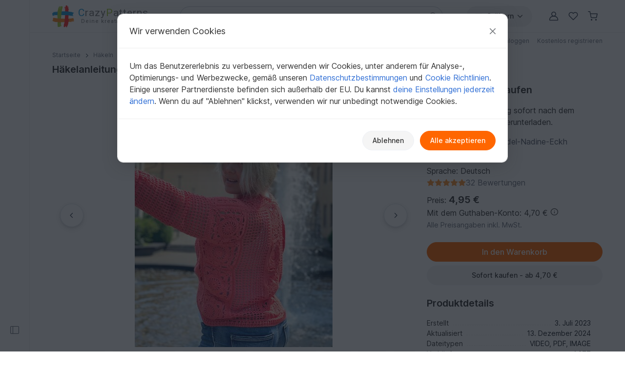

--- FILE ---
content_type: text/html; charset=UTF-8
request_url: https://www.crazypatterns.net/de/items/92925/haekelanleitung-jacke-weste-pullover-shirt-natsumi
body_size: 54103
content:
<!DOCTYPE html>
<html lang="de">
<head>
<meta charset="utf-8">
<script>window.dataLayer=window.dataLayer||[];var firstScript=document.getElementsByTagName("script")[0];var tagManagerScript=document.createElement("script");tagManagerScript.async=!0;tagManagerScript.src="https://www.googletagmanager.com/gtm.js?id="+"GTM-PJKFNL5";firstScript.parentNode.insertBefore(tagManagerScript,firstScript);function pushToDataLayer(){window.dataLayer.push(arguments)}
function ginit(){pushToDataLayer("js",new Date())}
function gconfig(){pushToDataLayer("config","G-9FEC42DDXX",{"allow_enhanced_conversions":!0})}
function gconsent(consentType,consentData){pushToDataLayer("consent",consentType,consentData)}
function gdata(dataName,data){pushToDataLayer("set",dataName,data)}
function gevent(eventName,eventData){pushToDataLayer("event",eventName,eventData)}</script>
<script src="https://cdn.trackjs.com/agent/v3/latest/t.js" crossorigin="anonymous"></script>
<script>window.TrackJS&&TrackJS.install({token:"c8866cf5468241cfaefd51884e2f4810"})</script>
<script>var cpLocaleCode="de";gconsent("default",{"ad_storage":"denied","analytics_storage":"denied","ad_user_data":"denied","ad_personalization":"denied","functionality_storage":"denied","personalization_storage":"denied","security_storage":"granted"});ginit();gconfig();gdata("language_id","de")</script>
<meta name="viewport" content="width=device-width, initial-scale=1, minimum-scale=1, viewport-fit=cover">
<title>Häkelanleitung Jacke/Weste/Pullover/Shirt Natsumi</title>
<meta name="description" content="Natsumi ist total im Trend, in jeder Variante ein Hingucker mit hohem Suchtpotential und super schnell fertig!!">
<meta property="og:url" content="https://www.crazypatterns.net/de/items/92925/haekelanleitung-jacke-weste-pullover-shirt-natsumi">
<meta property="og:type" content="product">
<meta property="og:title" content="Häkelanleitung Jacke/Weste/Pullover/Shirt Natsumi">
<meta property="og:description" content="Natsumi ist total im Trend, in jeder Variante ein Hingucker mit hohem Suchtpotential und super schnell fertig!!">
<meta property="og:image" content="https://www.crazypatterns.net/uploads/items/2023/07/92925/c6d164f93804e362c61077a49be4b406.jpg">
<meta property="product:price:amount" content="4.95">
<meta property="product:price:currency" content="EUR">
<meta name="robots" content="index,follow,max-image-preview:large">
<link rel="alternate" hreflang="de" href="https://www.crazypatterns.net/de/items/92925/haekelanleitung-jacke-weste-pullover-shirt-natsumi">
<link rel="alternate" href="https://www.crazypatterns.net/de/items/92925/haekelanleitung-jacke-weste-pullover-shirt-natsumi" hreflang="x-default">
<link rel="shortcut icon" href="/data/cp-favicon.ico">
<link rel="apple-touch-icon" href="/data/apple-touch-icon.png">
<link rel="preload" href="/assets/fonts/inter-variable-latin.woff2" as="font" type="font/woff2" crossorigin>
<link rel="preload" href="/assets/icons/icons.woff2" as="font" type="font/woff2" crossorigin>
<link rel="stylesheet" href="/cache/src/7f05d727abcafda2.min.css">
<link rel="canonical" href="https://www.crazypatterns.net/de/items/92925/haekelanleitung-jacke-weste-pullover-shirt-natsumi">
<style>.review-helpful:hover,.review-not-helpful:hover{color:black!important}</style>
<style>.rightside .prodlangbox-free,.rightside .prodlangbox{margin-bottom:0px!important}</style>
<style>.badges-area .text-body-emphasis{border-color:#d4d9e0!important}img.avatar-short{width:60px}.username-link h1{font-size:18px;margin:0}.username-link-span{line-height:1.2;font-size:18px;font-weight:600;color:#333!important}.profile-menu a,.profile-menu span{text-decoration:none!important;margin-bottom:1px;color:#777!important}.profile-menu .nowrap:last-of-type .delimiter{display:none!important}.nowrap{white-space:nowrap}.u-badge-purple{color:#fff;background-color:#a264e7}.u-badge-blue{color:#fff;background-color:#1c97d7}.text-purple{color:#a264e7}.border-purple{border-color:#a264e7!important}.background-purple{background-color:#a264e7!important}.text-blue{color:#1c97d7}.border-blue{border-color:#1c97d7!important}.background-blue{background-color:#1c97d7!important}.badges-area .badge:not(.sale-badge){margin-left:8px;font-size:14px;font-weight:400;min-width:75px}.badges-area .sale-badge{font-size:11px!important;font-weight:600!important}.badges-area i{margin:7px 0 10px 0}.badges-area span:not(.sale-badge){padding-bottom:10px}.badge-sale-count{font-size:11px;font-weight:600;padding:1px 4px;color:white!important;border-radius:2px}</style>
<link rel="stylesheet" href="/cache/src/1fa0d7922beb7194.min.css">
<link rel="stylesheet" href="/cache/src/9fd1e96d6c002639.min.css">
<link rel="stylesheet" href="/cache/src/47e966af08b74157.min.css">
<style>.user-content h2.h3{font-size:1.25rem}.product-img{max-height:540px;object-fit:contain}@media (max-device-width:767px){.product-img{height:calc((100vw - 30px) * 1.3333333333333)}}@media (min-device-width:768px){.product-img{height:calc((100vw * 0.6666 - 30px) * 1.3333333333333 * 0.77)}.nav-review-tabs button{font-size:1rem}}@media (min-device-width:1400px){.product-img{height:calc(((100vw - 245px) * 0.6666 - 30px) * 1.3333333333333)}}.swiper-pagination{bottom:unset!important}.swiper-pagination-container{height:32px}@media (min-device-width:500px){.swiper-pagination-container{display:none}}.hidden{display:none!important}.smooth-shadow{box-shadow:0 4px 12px rgb(0 0 0 / .12),0 2px 4px rgb(0 0 0 / .08)}.swiper-thumbs{--swiper-thumbnail-opacity:.7}.swiper-thumb.active,.swiper-thumb.swiper-slide-thumb-active{--swiper-thumbnail-active-border-color:transparent !important}.accordion-body p:last-child{margin-bottom:0}div.user-content ol,div.user-content ul{gap:0!important}div.user-content strong{font-weight:600!important}div.description button.accordion-button{padding-top:1rem;padding-bottom:1rem}.reviews-page-content div:first-child{margin-top:0px!important}.hide-preloaded-content>div:not(:first-child){display:none}.description{overflow-wrap:break-word}.gclose,.gnext,.gprev{background-color:#ffffff!important;opacity:1!important}.gprev svg path,.gnext svg path,.gclose svg path{fill:black!important}.gbtn{border-radius:50%!important;align-items:center!important;justify-content:center!important;width:48px!important;height:48px!important}.gbtn:hover{width:50px!important;height:50px!important}.gnext{padding-left:8px!important}.gprev{padding-right:8px!important}@media (max-width:768px){width:40px!important;height:40px!important}</style>
<style>@media (max-width:576px){.rating-text{font-size:12px!important}}</style>
<style>.shortened-text{display:-webkit-box;-webkit-box-orient:vertical;-webkit-line-clamp:6;overflow:hidden;text-overflow:ellipsis}</style>
<link rel="stylesheet" href="/cache/src/fce1ed8fba597527.min.css">
<link rel="stylesheet" href="/cache/src/fd81f84df6f81992.min.css">
<link rel="stylesheet" href="/cache/src/3828a63b4af93951.min.css">
<link rel="stylesheet" href="/cache/src/a157cce645a5b505.min.css">
<style>#upload-dropzone,#filterContainer,.missingDescriptionsPanel,#upload-progress{background-color:var(--cp-secondary-bg)}@media (min-width:768px){#upload-dropzone-btn{width:auto!important}}</style>
<style>.cp_h56{font-size:1.15rem}@media (min-width:768px){.cp_h56{font-size:1.25rem}}</style>
<link rel="preconnect" href="https://fonts.googleapis.com">
<link rel="preconnect" href="https://fonts.gstatic.com" crossorigin>
<link href="https://fonts.googleapis.com/css2?family=Lato:ital,wght@0,100;0,300;0,400;0,700;0,900;1,100;1,300;1,400;1,700;1,900&family=Roboto:ital,wght@0,100;0,300;0,400;0,500;0,700;0,900;1,100;1,300;1,400;1,500;1,700;1,900&display=swap" rel="stylesheet">
</head>
<body>
<noscript>
<iframe title="Google Tag Manager" src="https://www.googletagmanager.com/ns.html?id=GTM-PJKFNL5" height="0" width="0" style="display:none;visibility:hidden"></iframe>
</noscript>
<div class="d-flex">
<div class="sticky-top border-end border-1 left-sidebar-sticky-container-main d-none d-xl-flex">
<button class="btn btn-icon btn-in-page-sidebar btn-css-only mt-auto mb-4" aria-label="Seitenleiste öffnen">
<i class="bi bi-layout-sidebar in-page-sidebar-icon fs-lg"></i>
</button>
<div class="in-page-sidebar-area pt-1 ps-1 pe-2 pb-3" style="display: none;">
<div class="offcanvas-categories-sidebar mt-3" id="rightsideOffcanvasNavInPage" tabindex="-1" aria-label="Entdecken, Kategorien & Hilfe">
<div class="offcanvas-body">
<ul class="mt-0 list-unstyled row-gap-0">
<li>
<a class="text-decoration-none text-dark py-1" href="/de/">
<i class="bi bi-house-door me-1"></i>
Startseite                    </a>
</li>
<li>
<a class="text-decoration-none text-dark py-1" href="/de/inspo">
<i class="bi bi-magic me-1"></i>
Inspiration                        <span class="badge text-info bg-info-subtle">Neu</span>
</a>
</li>
<li>
<a class="text-decoration-none text-dark py-1" href="/de/browse">
<i class="bi bi-compass me-1"></i>
Alle Kategorien                    </a>
</li>
</ul>
<div class="h6 mt-4">
Schnell zur Zielseite            </div>
<ul class="list-unstyled row-gap-0">
<li class="">
<a class="text-decoration-none text-dark py-1"
href="/de/bestseller"><span><i class="bi bi-dot fs-sm"></i></span> Bestseller</a>
</li>
<li class="">
<a class="text-decoration-none text-dark py-1"
href="/de/neu"><span><i class="bi bi-dot fs-sm"></i></span> Neuheiten</a>
</li>
<li class="">
<a class="text-decoration-none text-dark py-1"
href="/de/empfehlungen"><span><i class="bi bi-dot fs-sm"></i></span> Empfehlungen</a>
</li>
<li class="">
<a class="text-decoration-none text-dark py-1"
href="/de/toptrends"><span><i class="bi bi-dot fs-sm"></i></span> Aktuelle Trends</a>
</li>
<li class="">
<a class="text-decoration-none text-dark py-1"
href="/de/rabatt"><span><i class="bi bi-dot fs-sm"></i></span> Angebote</a>
</li>
<li class="">
<a class="text-decoration-none text-dark py-1"
href="/de/kostenlos"><span><i class="bi bi-dot fs-sm"></i></span> Kostenlos</a>
</li>
<li class="">
<a class="text-decoration-none text-dark py-1"
href="/de/authors"><span><i class="bi bi-dot fs-sm"></i></span> Beliebte Autoren</a>
</li>
<li class="">
<a class="text-decoration-none text-dark py-1"
href="/de/xal"><span><i class="bi bi-dot fs-sm"></i></span> CAL, KAL &amp; Co.</a>
</li>
</ul>
<div class="h6 mt-4">Stöbern in Kategorien</div>
<ul class="list-unstyled row-gap-0 categories-ul">
<li class="">
<a class="text-decoration-none text-dark py-1"
href="#inPagecategoryCollapseFL2"
data-bs-toggle="collapse" data-bs-target="#inPagecategoryCollapseFL2" role="button" aria-expanded="false" aria-controls="inPagecategoryCollapseFL2">
<span><i class="bi bi-chevron-right fs-sm"></i></span>                                                        Häkeln                        </a>
<ul class="categories-sub-ul list-unstyled row-gap-0 ps-4 collapse"
id="inPagecategoryCollapseFL2">
<li class="">
<span role="button"
tabindex="0"
class="text-decoration-none text-dark nolink category-show-all py-1"
data-rel="/de/haekelanleitungen"
onkeydown="if (event.key === 'Enter' || event.key === ' ') this.click();">
<span><i class="bi bi-dot fs-sm"></i></span>                                        Alle anzeigen                                        </span>
</li>
<li class="">
<a class="text-decoration-none text-dark py-1"
href="#inPagecategoryCollapseSL22"
data-bs-toggle="collapse" data-bs-target="#inPagecategoryCollapseSL22" role="button" aria-expanded="false" aria-controls="inPagecategoryCollapseSL22">
<span><i class="bi bi-chevron-right fs-sm"></i></span>                                                                                        Amigurumi                                        </a>
<ul class="categories-sub-ul list-unstyled row-gap-0 ps-4 collapse"
id="inPagecategoryCollapseSL22">
<li class="">
<span
role="button"
tabindex="0"
class="text-decoration-none text-dark nolink category-show-all py-1"
data-rel="/de/amigurumi-haekelanleitungen"
onkeydown="if (event.key === 'Enter' || event.key === ' ') this.click();">
<span><i class="bi bi-dot fs-sm"></i></span>                                                                Alle anzeigen                                                        </span>
</li>
<li class="">
<a class="text-decoration-none text-dark py-1"
href="/de/amigurumi-tiere-haekeln">
<span><i class="bi bi-dot fs-sm"></i></span>                                                            Tiere häkeln                                                        </a>
</li>
<li class="">
<a class="text-decoration-none text-dark py-1"
href="/de/hase-haekeln">
<span><i class="bi bi-dot fs-sm"></i></span>                                                            Hasen häkeln                                                        </a>
</li>
<li class="">
<a class="text-decoration-none text-dark py-1"
href="/de/vogel-haekeln">
<span><i class="bi bi-dot fs-sm"></i></span>                                                            Vogelwelt                                                        </a>
</li>
<li class="">
<a class="text-decoration-none text-dark py-1"
href="/de/puppe-haekeln">
<span><i class="bi bi-dot fs-sm"></i></span>                                                            Puppen häkeln                                                        </a>
</li>
<li class="">
<a class="text-decoration-none text-dark py-1"
href="/de/hund-katze-haekeln">
<span><i class="bi bi-dot fs-sm"></i></span>                                                            Hunde &amp; Katzen häkeln                                                        </a>
</li>
<li class="">
<a class="text-decoration-none text-dark py-1"
href="/de/dino-drache-haekeln">
<span><i class="bi bi-dot fs-sm"></i></span>                                                            Dinos &amp; Drachen häkeln                                                        </a>
</li>
<li class="">
<a class="text-decoration-none text-dark py-1"
href="/de/fisch-haekeln">
<span><i class="bi bi-dot fs-sm"></i></span>                                                            Wasserbewohner                                                        </a>
</li>
<li class="">
<a class="text-decoration-none text-dark py-1"
href="/de/wichtel-haekeln">
<span><i class="bi bi-dot fs-sm"></i></span>                                                            Wichtel                                                        </a>
</li>
<li class="">
<a class="text-decoration-none text-dark py-1"
href="/de/teddy-haekeln">
<span><i class="bi bi-dot fs-sm"></i></span>                                                            Teddys häkeln                                                        </a>
</li>
<li class="">
<a class="text-decoration-none text-dark py-1"
href="/de/engel-haekeln">
<span><i class="bi bi-dot fs-sm"></i></span>                                                            Engelchen häkeln                                                        </a>
</li>
<li class="">
<a class="text-decoration-none text-dark py-1"
href="/de/puppenkleid-haekeln">
<span><i class="bi bi-dot fs-sm"></i></span>                                                            Puppenkleidung                                                        </a>
</li>
<li class="">
<a class="text-decoration-none text-dark py-1"
href="/de/eule-haekeln">
<span><i class="bi bi-dot fs-sm"></i></span>                                                            Eule häkeln                                                        </a>
</li>
<li class="">
<a class="text-decoration-none text-dark py-1"
href="/de/maus-ratte-haekeln">
<span><i class="bi bi-dot fs-sm"></i></span>                                                            Mäuse &amp; Ratten häkeln                                                        </a>
</li>
<li class="">
<a class="text-decoration-none text-dark py-1"
href="/de/auto-haekeln">
<span><i class="bi bi-dot fs-sm"></i></span>                                                            Fahrzeuge                                                        </a>
</li>
<li class="">
<a class="text-decoration-none text-dark py-1"
href="/de/elefant-haekeln">
<span><i class="bi bi-dot fs-sm"></i></span>                                                            Elefanten häkeln                                                        </a>
</li>
<li class="">
<a class="text-decoration-none text-dark py-1"
href="/de/einhorn-haekeln">
<span><i class="bi bi-dot fs-sm"></i></span>                                                            Einhörner häkeln                                                        </a>
</li>
<li class="">
<a class="text-decoration-none text-dark py-1"
href="/de/schnecke-haekeln">
<span><i class="bi bi-dot fs-sm"></i></span>                                                            Schnecken häkeln                                                        </a>
</li>
<li class="">
<a class="text-decoration-none text-dark py-1"
href="/de/handpuppe-haekeln">
<span><i class="bi bi-dot fs-sm"></i></span>                                                            Hand- &amp; Fingerpuppen                                                        </a>
</li>
<li class="">
<a class="text-decoration-none text-dark py-1"
href="/de/affe-haekeln">
<span><i class="bi bi-dot fs-sm"></i></span>                                                            Affen häkeln                                                        </a>
</li>
<li class="">
<a class="text-decoration-none text-dark py-1"
href="/de/andere-amigurumi-haekeln">
<span><i class="bi bi-dot fs-sm"></i></span>                                                            Diverses                                                        </a>
</li>
</ul>
</li>
<li class="">
<a class="text-decoration-none text-dark py-1"
href="#inPagecategoryCollapseSL24"
data-bs-toggle="collapse" data-bs-target="#inPagecategoryCollapseSL24" role="button" aria-expanded="false" aria-controls="inPagecategoryCollapseSL24">
<span><i class="bi bi-chevron-right fs-sm"></i></span>                                                                                        Festlichkeiten                                        </a>
<ul class="categories-sub-ul list-unstyled row-gap-0 ps-4 collapse"
id="inPagecategoryCollapseSL24">
<li class="">
<span
role="button"
tabindex="0"
class="text-decoration-none text-dark nolink category-show-all py-1"
data-rel="/de/haekelanleitungen-feiertage"
onkeydown="if (event.key === 'Enter' || event.key === ' ') this.click();">
<span><i class="bi bi-dot fs-sm"></i></span>                                                                Alle anzeigen                                                        </span>
</li>
<li class="">
<a class="text-decoration-none text-dark py-1"
href="/de/ostern-haekeln">
<span><i class="bi bi-dot fs-sm"></i></span>                                                            Ostern                                                        </a>
</li>
<li class="">
<a class="text-decoration-none text-dark py-1"
href="/de/haekeln-weihnachten">
<span><i class="bi bi-dot fs-sm"></i></span>                                                            Weihnachten                                                        </a>
</li>
<li class="">
<a class="text-decoration-none text-dark py-1"
href="/de/geburt-haekeln">
<span><i class="bi bi-dot fs-sm"></i></span>                                                            Geburt                                                        </a>
</li>
<li class="">
<a class="text-decoration-none text-dark py-1"
href="/de/gluecksbringer-haekeln">
<span><i class="bi bi-dot fs-sm"></i></span>                                                            Glücksbringer                                                        </a>
</li>
<li class="">
<a class="text-decoration-none text-dark py-1"
href="/de/valentinstag-haekeln">
<span><i class="bi bi-dot fs-sm"></i></span>                                                            Valentinstag                                                        </a>
</li>
<li class="">
<a class="text-decoration-none text-dark py-1"
href="/de/muttertag-haekeln">
<span><i class="bi bi-dot fs-sm"></i></span>                                                            Muttertag                                                        </a>
</li>
<li class="">
<a class="text-decoration-none text-dark py-1"
href="/de/halloween-haekeln">
<span><i class="bi bi-dot fs-sm"></i></span>                                                            Halloween                                                        </a>
</li>
<li class="">
<a class="text-decoration-none text-dark py-1"
href="/de/geburtstag-haekeln">
<span><i class="bi bi-dot fs-sm"></i></span>                                                            Geburtstag                                                        </a>
</li>
<li class="">
<a class="text-decoration-none text-dark py-1"
href="/de/fasching-haekeln">
<span><i class="bi bi-dot fs-sm"></i></span>                                                            Fasching                                                        </a>
</li>
<li class="">
<a class="text-decoration-none text-dark py-1"
href="/de/hochzeit-haekeln">
<span><i class="bi bi-dot fs-sm"></i></span>                                                            Hochzeit                                                        </a>
</li>
<li class="">
<a class="text-decoration-none text-dark py-1"
href="/de/neujahr-haekeln">
<span><i class="bi bi-dot fs-sm"></i></span>                                                            Neujahr                                                        </a>
</li>
<li class="">
<a class="text-decoration-none text-dark py-1"
href="/de/einschulung-haekeln">
<span><i class="bi bi-dot fs-sm"></i></span>                                                            Einschulung                                                        </a>
</li>
<li class="">
<a class="text-decoration-none text-dark py-1"
href="/de/haekeln-andere-feiertage">
<span><i class="bi bi-dot fs-sm"></i></span>                                                            Weitere Anlässe                                                        </a>
</li>
</ul>
</li>
<li class="">
<a class="text-decoration-none text-dark py-1"
href="#inPagecategoryCollapseSL34"
data-bs-toggle="collapse" data-bs-target="#inPagecategoryCollapseSL34" role="button" aria-expanded="false" aria-controls="inPagecategoryCollapseSL34">
<span><i class="bi bi-chevron-right fs-sm"></i></span>                                                                                        Haus &amp; Deko                                        </a>
<ul class="categories-sub-ul list-unstyled row-gap-0 ps-4 collapse"
id="inPagecategoryCollapseSL34">
<li class="">
<span
role="button"
tabindex="0"
class="text-decoration-none text-dark nolink category-show-all py-1"
data-rel="/de/haekelanleitungen-haus-deko-design"
onkeydown="if (event.key === 'Enter' || event.key === ' ') this.click();">
<span><i class="bi bi-dot fs-sm"></i></span>                                                                Alle anzeigen                                                        </span>
</li>
<li class="">
<a class="text-decoration-none text-dark py-1"
href="/de/schluesselanhaenger-haekeln">
<span><i class="bi bi-dot fs-sm"></i></span>                                                            Schlüsselanhänger                                                        </a>
</li>
<li class="">
<a class="text-decoration-none text-dark py-1"
href="/de/laeufer-deckchen-haekeln">
<span><i class="bi bi-dot fs-sm"></i></span>                                                            Tischläufer &amp; Deckchen                                                        </a>
</li>
<li class="">
<a class="text-decoration-none text-dark py-1"
href="/de/koerbchen-haekeln">
<span><i class="bi bi-dot fs-sm"></i></span>                                                            Körbe &amp; Utensilos                                                        </a>
</li>
<li class="">
<a class="text-decoration-none text-dark py-1"
href="/de/blumen-pflanzen-haekeln">
<span><i class="bi bi-dot fs-sm"></i></span>                                                            Blumen &amp; Pflanzen                                                        </a>
</li>
<li class="">
<a class="text-decoration-none text-dark py-1"
href="/de/kissen-haekeln">
<span><i class="bi bi-dot fs-sm"></i></span>                                                            Kissen &amp; Bezüge                                                        </a>
</li>
<li class="">
<a class="text-decoration-none text-dark py-1"
href="/de/tuerkranz-haekeln">
<span><i class="bi bi-dot fs-sm"></i></span>                                                            Türkränze                                                        </a>
</li>
<li class="">
<a class="text-decoration-none text-dark py-1"
href="/de/decke-haekeln">
<span><i class="bi bi-dot fs-sm"></i></span>                                                            Decken                                                        </a>
</li>
<li class="">
<a class="text-decoration-none text-dark py-1"
href="/de/eierwaermer-haekeln">
<span><i class="bi bi-dot fs-sm"></i></span>                                                            Eierwärmer                                                        </a>
</li>
<li class="">
<a class="text-decoration-none text-dark py-1"
href="/de/topflappen-haekeln">
<span><i class="bi bi-dot fs-sm"></i></span>                                                            Topflappen                                                        </a>
</li>
<li class="">
<a class="text-decoration-none text-dark py-1"
href="/de/traumfaenger-mandalas">
<span><i class="bi bi-dot fs-sm"></i></span>                                                            Traumfänger &amp; Mandalas                                                        </a>
</li>
<li class="">
<a class="text-decoration-none text-dark py-1"
href="/de/lampions-laternen">
<span><i class="bi bi-dot fs-sm"></i></span>                                                            Lampions &amp; Laternen                                                        </a>
</li>
<li class="">
<a class="text-decoration-none text-dark py-1"
href="/de/tuerstopper-haekeln">
<span><i class="bi bi-dot fs-sm"></i></span>                                                            Türstopper                                                        </a>
</li>
<li class="">
<a class="text-decoration-none text-dark py-1"
href="/de/lesezeichen-haekeln">
<span><i class="bi bi-dot fs-sm"></i></span>                                                            Lesezeichen                                                        </a>
</li>
<li class="">
<a class="text-decoration-none text-dark py-1"
href="/de/weihnachtskalender">
<span><i class="bi bi-dot fs-sm"></i></span>                                                            Weihnachtskalender                                                        </a>
</li>
<li class="">
<a class="text-decoration-none text-dark py-1"
href="/de/untersetzer-haekeln">
<span><i class="bi bi-dot fs-sm"></i></span>                                                            Untersetzer                                                        </a>
</li>
<li class="">
<a class="text-decoration-none text-dark py-1"
href="/de/amigurumi-obst-haekeln">
<span><i class="bi bi-dot fs-sm"></i></span>                                                            Obst &amp; Gemüse                                                        </a>
</li>
<li class="">
<a class="text-decoration-none text-dark py-1"
href="/de/haus-deko-haekeln">
<span><i class="bi bi-dot fs-sm"></i></span>                                                            Diverses                                                        </a>
</li>
</ul>
</li>
<li class="">
<a class="text-decoration-none text-dark py-1"
href="#inPagecategoryCollapseSL25"
data-bs-toggle="collapse" data-bs-target="#inPagecategoryCollapseSL25" role="button" aria-expanded="false" aria-controls="inPagecategoryCollapseSL25">
<span><i class="bi bi-chevron-right fs-sm"></i></span>                                                                                        Damen                                        </a>
<ul class="categories-sub-ul list-unstyled row-gap-0 ps-4 collapse"
id="inPagecategoryCollapseSL25">
<li class="">
<span
role="button"
tabindex="0"
class="text-decoration-none text-dark nolink category-show-all py-1"
data-rel="/de/damen-haekelanleitungen"
onkeydown="if (event.key === 'Enter' || event.key === ' ') this.click();">
<span><i class="bi bi-dot fs-sm"></i></span>                                                                Alle anzeigen                                                        </span>
</li>
<li class="">
<a class="text-decoration-none text-dark py-1"
href="/de/pullover-haekeln">
<span><i class="bi bi-dot fs-sm"></i></span>                                                            Pullover &amp; Poncho                                                        </a>
</li>
<li class="">
<a class="text-decoration-none text-dark py-1"
href="/de/jacke-haekeln">
<span><i class="bi bi-dot fs-sm"></i></span>                                                            Jacken &amp; Westen                                                        </a>
</li>
<li class="">
<a class="text-decoration-none text-dark py-1"
href="/de/damen-shirt-tunika-haekeln">
<span><i class="bi bi-dot fs-sm"></i></span>                                                            Shirts &amp; Tuniken                                                        </a>
</li>
<li class="">
<a class="text-decoration-none text-dark py-1"
href="/de/haekelanleitungen-muetze">
<span><i class="bi bi-dot fs-sm"></i></span>                                                            Mützen &amp; Hüte                                                        </a>
</li>
<li class="">
<a class="text-decoration-none text-dark py-1"
href="/de/socken-haekeln">
<span><i class="bi bi-dot fs-sm"></i></span>                                                            Socken &amp; Beinstulpen                                                        </a>
</li>
<li class="">
<a class="text-decoration-none text-dark py-1"
href="/de/damen-seelenwaermer-haekeln">
<span><i class="bi bi-dot fs-sm"></i></span>                                                            Seelenwärmer                                                        </a>
</li>
<li class="">
<a class="text-decoration-none text-dark py-1"
href="/de/damen-haekelset">
<span><i class="bi bi-dot fs-sm"></i></span>                                                            Sets für Damen                                                        </a>
</li>
<li class="">
<a class="text-decoration-none text-dark py-1"
href="/de/haekelanleitungen-hausschuhe">
<span><i class="bi bi-dot fs-sm"></i></span>                                                            Schuhe                                                        </a>
</li>
<li class="">
<a class="text-decoration-none text-dark py-1"
href="/de/damen-top-haekeln">
<span><i class="bi bi-dot fs-sm"></i></span>                                                            Tops                                                        </a>
</li>
<li class="">
<a class="text-decoration-none text-dark py-1"
href="/de/damen-kleid-haekeln">
<span><i class="bi bi-dot fs-sm"></i></span>                                                            Kleider                                                        </a>
</li>
<li class="">
<a class="text-decoration-none text-dark py-1"
href="/de/handschuhe-haekeln">
<span><i class="bi bi-dot fs-sm"></i></span>                                                            Handschuhe &amp; Armstulpen                                                        </a>
</li>
<li class="">
<a class="text-decoration-none text-dark py-1"
href="/de/stirnband-haekeln">
<span><i class="bi bi-dot fs-sm"></i></span>                                                            Stirnbänder                                                        </a>
</li>
<li class="">
<a class="text-decoration-none text-dark py-1"
href="/de/bolero-haekeln">
<span><i class="bi bi-dot fs-sm"></i></span>                                                            Bolero                                                        </a>
</li>
<li class="">
<a class="text-decoration-none text-dark py-1"
href="/de/haekel-accessoires-anleitungen">
<span><i class="bi bi-dot fs-sm"></i></span>                                                            Accessoires                                                        </a>
</li>
<li class="">
<a class="text-decoration-none text-dark py-1"
href="/de/ballerinas-haekeln">
<span><i class="bi bi-dot fs-sm"></i></span>                                                            Ballerinas                                                        </a>
</li>
<li class="">
<a class="text-decoration-none text-dark py-1"
href="/de/unterwaesche-haekeln">
<span><i class="bi bi-dot fs-sm"></i></span>                                                            Unterwäsche &amp; Bademode                                                        </a>
</li>
<li class="">
<a class="text-decoration-none text-dark py-1"
href="/de/kleidung-haekelanleitungen">
<span><i class="bi bi-dot fs-sm"></i></span>                                                            Weitere Kleidung                                                        </a>
</li>
<li class="">
<a class="text-decoration-none text-dark py-1"
href="/de/fuer-damen-haekeln">
<span><i class="bi bi-dot fs-sm"></i></span>                                                            Weiteres für Damen                                                        </a>
</li>
</ul>
</li>
<li class="">
<a class="text-decoration-none text-dark py-1"
href="#inPagecategoryCollapseSL339"
data-bs-toggle="collapse" data-bs-target="#inPagecategoryCollapseSL339" role="button" aria-expanded="false" aria-controls="inPagecategoryCollapseSL339">
<span><i class="bi bi-chevron-right fs-sm"></i></span>                                                                                        Tücher                                        </a>
<ul class="categories-sub-ul list-unstyled row-gap-0 ps-4 collapse"
id="inPagecategoryCollapseSL339">
<li class="">
<span
role="button"
tabindex="0"
class="text-decoration-none text-dark nolink category-show-all py-1"
data-rel="/de/tuecher-haekelanleitungen"
onkeydown="if (event.key === 'Enter' || event.key === ' ') this.click();">
<span><i class="bi bi-dot fs-sm"></i></span>                                                                Alle anzeigen                                                        </span>
</li>
<li class="">
<a class="text-decoration-none text-dark py-1"
href="/de/dreieckstuch-haekeln">
<span><i class="bi bi-dot fs-sm"></i></span>                                                            Dreieckstücher                                                        </a>
</li>
<li class="">
<a class="text-decoration-none text-dark py-1"
href="/de/tuch-halbrund-haekeln">
<span><i class="bi bi-dot fs-sm"></i></span>                                                            Halbrundtücher                                                        </a>
</li>
<li class="">
<a class="text-decoration-none text-dark py-1"
href="/de/motivtuch-haekeln">
<span><i class="bi bi-dot fs-sm"></i></span>                                                            Motivtücher                                                        </a>
</li>
<li class="">
<a class="text-decoration-none text-dark py-1"
href="/de/rechtecktuch-haekeln">
<span><i class="bi bi-dot fs-sm"></i></span>                                                            Rechtecktücher                                                        </a>
</li>
<li class="">
<a class="text-decoration-none text-dark py-1"
href="/de/lacetuch-haekeln">
<span><i class="bi bi-dot fs-sm"></i></span>                                                            Lacetücher                                                        </a>
</li>
<li class="">
<a class="text-decoration-none text-dark py-1"
href="/de/schal-haekeln">
<span><i class="bi bi-dot fs-sm"></i></span>                                                            Weitere Tücher                                                        </a>
</li>
</ul>
</li>
<li class="">
<a class="text-decoration-none text-dark py-1"
href="#inPagecategoryCollapseSL27"
data-bs-toggle="collapse" data-bs-target="#inPagecategoryCollapseSL27" role="button" aria-expanded="false" aria-controls="inPagecategoryCollapseSL27">
<span><i class="bi bi-chevron-right fs-sm"></i></span>                                                                                        Kinder                                        </a>
<ul class="categories-sub-ul list-unstyled row-gap-0 ps-4 collapse"
id="inPagecategoryCollapseSL27">
<li class="">
<span
role="button"
tabindex="0"
class="text-decoration-none text-dark nolink category-show-all py-1"
data-rel="/de/haekelanleitungen-kinder"
onkeydown="if (event.key === 'Enter' || event.key === ' ') this.click();">
<span><i class="bi bi-dot fs-sm"></i></span>                                                                Alle anzeigen                                                        </span>
</li>
<li class="">
<a class="text-decoration-none text-dark py-1"
href="/de/kinderjacke-haekeln">
<span><i class="bi bi-dot fs-sm"></i></span>                                                            Jacken &amp; Westen                                                        </a>
</li>
<li class="">
<a class="text-decoration-none text-dark py-1"
href="/de/kindermuetze-haekeln">
<span><i class="bi bi-dot fs-sm"></i></span>                                                            Mützen &amp; Hüte                                                        </a>
</li>
<li class="">
<a class="text-decoration-none text-dark py-1"
href="/de/kindersocken-haekeln">
<span><i class="bi bi-dot fs-sm"></i></span>                                                            Socken &amp; Beinstulpen                                                        </a>
</li>
<li class="">
<a class="text-decoration-none text-dark py-1"
href="/de/kinder-pullover-haekeln">
<span><i class="bi bi-dot fs-sm"></i></span>                                                            Pullover &amp; Poncho                                                        </a>
</li>
<li class="">
<a class="text-decoration-none text-dark py-1"
href="/de/kinder-spielzeug-haekeln">
<span><i class="bi bi-dot fs-sm"></i></span>                                                            Kinderspielzeug                                                        </a>
</li>
<li class="">
<a class="text-decoration-none text-dark py-1"
href="/de/lebensmittel">
<span><i class="bi bi-dot fs-sm"></i></span>                                                            Lebensmittel                                                        </a>
</li>
<li class="">
<a class="text-decoration-none text-dark py-1"
href="/de/kinder-set-kleidung-haekeln">
<span><i class="bi bi-dot fs-sm"></i></span>                                                            Sets Bekleidung                                                        </a>
</li>
<li class="">
<a class="text-decoration-none text-dark py-1"
href="/de/kinder-kleid-haekeln">
<span><i class="bi bi-dot fs-sm"></i></span>                                                            Kleider                                                        </a>
</li>
<li class="">
<a class="text-decoration-none text-dark py-1"
href="/de/kinderschuhe-haekeln">
<span><i class="bi bi-dot fs-sm"></i></span>                                                            Schuhe                                                        </a>
</li>
<li class="">
<a class="text-decoration-none text-dark py-1"
href="/de/kinder-handschuhe-haekeln">
<span><i class="bi bi-dot fs-sm"></i></span>                                                            Handschuhe &amp; Armstulpen                                                        </a>
</li>
<li class="">
<a class="text-decoration-none text-dark py-1"
href="/de/kinderschal-haekeln">
<span><i class="bi bi-dot fs-sm"></i></span>                                                            Schals &amp; Halstücher                                                        </a>
</li>
<li class="">
<a class="text-decoration-none text-dark py-1"
href="/de/kinderstirnband-haekeln">
<span><i class="bi bi-dot fs-sm"></i></span>                                                            Stirnbänder                                                        </a>
</li>
<li class="">
<a class="text-decoration-none text-dark py-1"
href="/de/kinderhose-haekeln">
<span><i class="bi bi-dot fs-sm"></i></span>                                                            Hosen                                                        </a>
</li>
<li class="">
<a class="text-decoration-none text-dark py-1"
href="/de/kinder-rock-haekeln">
<span><i class="bi bi-dot fs-sm"></i></span>                                                            Röcke                                                        </a>
</li>
<li class="">
<a class="text-decoration-none text-dark py-1"
href="/de/kinder-shirt-top-haekeln">
<span><i class="bi bi-dot fs-sm"></i></span>                                                            Shirts &amp; Tops                                                        </a>
</li>
<li class="">
<a class="text-decoration-none text-dark py-1"
href="/de/kinder-accessoires-haekeln">
<span><i class="bi bi-dot fs-sm"></i></span>                                                            Accessoires                                                        </a>
</li>
<li class="">
<a class="text-decoration-none text-dark py-1"
href="/de/kinderballerinas-haekeln">
<span><i class="bi bi-dot fs-sm"></i></span>                                                            Ballerinas                                                        </a>
</li>
<li class="">
<a class="text-decoration-none text-dark py-1"
href="/de/kinderkleidung-haekeln">
<span><i class="bi bi-dot fs-sm"></i></span>                                                            Weitere Kleidung                                                        </a>
</li>
<li class="">
<a class="text-decoration-none text-dark py-1"
href="/de/haekeln-kinder-andere">
<span><i class="bi bi-dot fs-sm"></i></span>                                                            Weiteres für Kinder                                                        </a>
</li>
</ul>
</li>
<li class="">
<a class="text-decoration-none text-dark py-1"
href="#inPagecategoryCollapseSL23"
data-bs-toggle="collapse" data-bs-target="#inPagecategoryCollapseSL23" role="button" aria-expanded="false" aria-controls="inPagecategoryCollapseSL23">
<span><i class="bi bi-chevron-right fs-sm"></i></span>                                                                                        Babys                                        </a>
<ul class="categories-sub-ul list-unstyled row-gap-0 ps-4 collapse"
id="inPagecategoryCollapseSL23">
<li class="">
<span
role="button"
tabindex="0"
class="text-decoration-none text-dark nolink category-show-all py-1"
data-rel="/de/haekelanleitungen-fuer-babys"
onkeydown="if (event.key === 'Enter' || event.key === ' ') this.click();">
<span><i class="bi bi-dot fs-sm"></i></span>                                                                Alle anzeigen                                                        </span>
</li>
<li class="">
<a class="text-decoration-none text-dark py-1"
href="/de/schmusetuch-haekeln">
<span><i class="bi bi-dot fs-sm"></i></span>                                                            Schmusetücher                                                        </a>
</li>
<li class="">
<a class="text-decoration-none text-dark py-1"
href="/de/babyschuhe-haekeln">
<span><i class="bi bi-dot fs-sm"></i></span>                                                            Babyschuhe häkeln                                                        </a>
</li>
<li class="">
<a class="text-decoration-none text-dark py-1"
href="/de/babydecke-haekeln">
<span><i class="bi bi-dot fs-sm"></i></span>                                                            Babydecken &amp; Säcke                                                        </a>
</li>
<li class="">
<a class="text-decoration-none text-dark py-1"
href="/de/babymuetze-haekeln">
<span><i class="bi bi-dot fs-sm"></i></span>                                                            Babymütze häkeln                                                        </a>
</li>
<li class="">
<a class="text-decoration-none text-dark py-1"
href="/de/babyjacke-haekeln">
<span><i class="bi bi-dot fs-sm"></i></span>                                                            Jacken                                                        </a>
</li>
<li class="">
<a class="text-decoration-none text-dark py-1"
href="/de/babyspielzeug-haekeln">
<span><i class="bi bi-dot fs-sm"></i></span>                                                            Babyspielzeug                                                        </a>
</li>
<li class="">
<a class="text-decoration-none text-dark py-1"
href="/de/baby-schnullerketten-haekeln">
<span><i class="bi bi-dot fs-sm"></i></span>                                                            Greif-/Beißringe &amp; Rasseln                                                        </a>
</li>
<li class="">
<a class="text-decoration-none text-dark py-1"
href="/de/baby-set-kleidung-haekeln">
<span><i class="bi bi-dot fs-sm"></i></span>                                                            Sets Bekleidung                                                        </a>
</li>
<li class="">
<a class="text-decoration-none text-dark py-1"
href="/de/babysocken-haekeln">
<span><i class="bi bi-dot fs-sm"></i></span>                                                            Socken                                                        </a>
</li>
<li class="">
<a class="text-decoration-none text-dark py-1"
href="/de/babyhose-haekeln">
<span><i class="bi bi-dot fs-sm"></i></span>                                                            Hosen &amp; Strampler                                                        </a>
</li>
<li class="">
<a class="text-decoration-none text-dark py-1"
href="/de/baby-pullover-haekeln">
<span><i class="bi bi-dot fs-sm"></i></span>                                                            Pullover                                                        </a>
</li>
<li class="">
<a class="text-decoration-none text-dark py-1"
href="/de/babystirnband-haekeln">
<span><i class="bi bi-dot fs-sm"></i></span>                                                            Stirnbänder                                                        </a>
</li>
<li class="">
<a class="text-decoration-none text-dark py-1"
href="/de/babytuch-haekeln">
<span><i class="bi bi-dot fs-sm"></i></span>                                                            Schals &amp; Halstücher                                                        </a>
</li>
<li class="">
<a class="text-decoration-none text-dark py-1"
href="/de/babyhandschuhe-haekeln">
<span><i class="bi bi-dot fs-sm"></i></span>                                                            Handschuhe                                                        </a>
</li>
<li class="">
<a class="text-decoration-none text-dark py-1"
href="/de/babyballerinas-haekeln">
<span><i class="bi bi-dot fs-sm"></i></span>                                                            Ballerinas                                                        </a>
</li>
<li class="">
<a class="text-decoration-none text-dark py-1"
href="/de/baby-accessoires-haekeln">
<span><i class="bi bi-dot fs-sm"></i></span>                                                            Accessoires                                                        </a>
</li>
<li class="">
<a class="text-decoration-none text-dark py-1"
href="/de/babykleidung-haekeln">
<span><i class="bi bi-dot fs-sm"></i></span>                                                            Weitere Kleidung                                                        </a>
</li>
<li class="">
<a class="text-decoration-none text-dark py-1"
href="/de/baby-haekelanleitungen">
<span><i class="bi bi-dot fs-sm"></i></span>                                                            Weiteres für Babys                                                        </a>
</li>
</ul>
</li>
<li class="">
<a class="text-decoration-none text-dark py-1"
href="#inPagecategoryCollapseSL338"
data-bs-toggle="collapse" data-bs-target="#inPagecategoryCollapseSL338" role="button" aria-expanded="false" aria-controls="inPagecategoryCollapseSL338">
<span><i class="bi bi-chevron-right fs-sm"></i></span>                                                                                        Schals                                        </a>
<ul class="categories-sub-ul list-unstyled row-gap-0 ps-4 collapse"
id="inPagecategoryCollapseSL338">
<li class="">
<span
role="button"
tabindex="0"
class="text-decoration-none text-dark nolink category-show-all py-1"
data-rel="/de/schals-haekelanleitungen"
onkeydown="if (event.key === 'Enter' || event.key === ' ') this.click();">
<span><i class="bi bi-dot fs-sm"></i></span>                                                                Alle anzeigen                                                        </span>
</li>
<li class="">
<a class="text-decoration-none text-dark py-1"
href="/de/loop-haekeln">
<span><i class="bi bi-dot fs-sm"></i></span>                                                            Loops                                                        </a>
</li>
<li class="">
<a class="text-decoration-none text-dark py-1"
href="/de/kragenschal-haekeln">
<span><i class="bi bi-dot fs-sm"></i></span>                                                            Kragenschals                                                        </a>
</li>
<li class="">
<a class="text-decoration-none text-dark py-1"
href="/de/scoodie-haekeln">
<span><i class="bi bi-dot fs-sm"></i></span>                                                            Scoodies                                                        </a>
</li>
<li class="">
<a class="text-decoration-none text-dark py-1"
href="/de/drachenschwanz-haekeln">
<span><i class="bi bi-dot fs-sm"></i></span>                                                            Drachenschwanz                                                        </a>
</li>
<li class="">
<a class="text-decoration-none text-dark py-1"
href="/de/herrenschal-haekeln">
<span><i class="bi bi-dot fs-sm"></i></span>                                                            Weitere Schals                                                        </a>
</li>
</ul>
</li>
<li class="">
<a class="text-decoration-none text-dark py-1"
href="#inPagecategoryCollapseSL26"
data-bs-toggle="collapse" data-bs-target="#inPagecategoryCollapseSL26" role="button" aria-expanded="false" aria-controls="inPagecategoryCollapseSL26">
<span><i class="bi bi-chevron-right fs-sm"></i></span>                                                                                        Herren                                        </a>
<ul class="categories-sub-ul list-unstyled row-gap-0 ps-4 collapse"
id="inPagecategoryCollapseSL26">
<li class="">
<span
role="button"
tabindex="0"
class="text-decoration-none text-dark nolink category-show-all py-1"
data-rel="/de/herren-haekelanleitungen"
onkeydown="if (event.key === 'Enter' || event.key === ' ') this.click();">
<span><i class="bi bi-dot fs-sm"></i></span>                                                                Alle anzeigen                                                        </span>
</li>
<li class="">
<a class="text-decoration-none text-dark py-1"
href="/de/herren-socken-haekeln">
<span><i class="bi bi-dot fs-sm"></i></span>                                                            Socken                                                        </a>
</li>
<li class="">
<a class="text-decoration-none text-dark py-1"
href="/de/herrenmuetze-haekeln">
<span><i class="bi bi-dot fs-sm"></i></span>                                                            Mützen &amp; Hüte                                                        </a>
</li>
<li class="">
<a class="text-decoration-none text-dark py-1"
href="/de/herren-hausschuhe-haekeln">
<span><i class="bi bi-dot fs-sm"></i></span>                                                            Schuhe                                                        </a>
</li>
<li class="">
<a class="text-decoration-none text-dark py-1"
href="/de/herrenjacke-haekeln">
<span><i class="bi bi-dot fs-sm"></i></span>                                                            Jacken                                                        </a>
</li>
<li class="">
<a class="text-decoration-none text-dark py-1"
href="/de/herren-handschuhe-haekeln">
<span><i class="bi bi-dot fs-sm"></i></span>                                                            Handschuhe                                                        </a>
</li>
<li class="">
<a class="text-decoration-none text-dark py-1"
href="/de/fuer-herren-haekeln">
<span><i class="bi bi-dot fs-sm"></i></span>                                                            Weiteres für Herren                                                        </a>
</li>
</ul>
</li>
<li class="">
<a class="text-decoration-none text-dark py-1"
href="#inPagecategoryCollapseSL340"
data-bs-toggle="collapse" data-bs-target="#inPagecategoryCollapseSL340" role="button" aria-expanded="false" aria-controls="inPagecategoryCollapseSL340">
<span><i class="bi bi-chevron-right fs-sm"></i></span>                                                                                        Taschen                                        </a>
<ul class="categories-sub-ul list-unstyled row-gap-0 ps-4 collapse"
id="inPagecategoryCollapseSL340">
<li class="">
<span
role="button"
tabindex="0"
class="text-decoration-none text-dark nolink category-show-all py-1"
data-rel="/de/taschen-haekelanleitungen"
onkeydown="if (event.key === 'Enter' || event.key === ' ') this.click();">
<span><i class="bi bi-dot fs-sm"></i></span>                                                                Alle anzeigen                                                        </span>
</li>
<li class="">
<a class="text-decoration-none text-dark py-1"
href="/de/umhaengetasche-haekeln">
<span><i class="bi bi-dot fs-sm"></i></span>                                                            Umhängetaschen                                                        </a>
</li>
<li class="">
<a class="text-decoration-none text-dark py-1"
href="/de/henkeltasche-haekeln">
<span><i class="bi bi-dot fs-sm"></i></span>                                                            Henkeltasche                                                        </a>
</li>
<li class="">
<a class="text-decoration-none text-dark py-1"
href="/de/shopper-tasche-haekeln">
<span><i class="bi bi-dot fs-sm"></i></span>                                                            Shopper                                                        </a>
</li>
<li class="">
<a class="text-decoration-none text-dark py-1"
href="/de/saeckchen-haekeln">
<span><i class="bi bi-dot fs-sm"></i></span>                                                            Säckchen                                                        </a>
</li>
<li class="">
<a class="text-decoration-none text-dark py-1"
href="/de/rucksack-haekeln">
<span><i class="bi bi-dot fs-sm"></i></span>                                                            Rucksäcke                                                        </a>
</li>
<li class="">
<a class="text-decoration-none text-dark py-1"
href="/de/clutch-haekeln">
<span><i class="bi bi-dot fs-sm"></i></span>                                                            Clutch                                                        </a>
</li>
<li class="">
<a class="text-decoration-none text-dark py-1"
href="/de/tasche-haekeln">
<span><i class="bi bi-dot fs-sm"></i></span>                                                            Weitere Taschen                                                        </a>
</li>
</ul>
</li>
<li class="">
<a class="text-decoration-none text-dark py-1"
href="#inPagecategoryCollapseSL629"
data-bs-toggle="collapse" data-bs-target="#inPagecategoryCollapseSL629" role="button" aria-expanded="false" aria-controls="inPagecategoryCollapseSL629">
<span><i class="bi bi-chevron-right fs-sm"></i></span>                                                                                        Granny Motive                                        </a>
<ul class="categories-sub-ul list-unstyled row-gap-0 ps-4 collapse"
id="inPagecategoryCollapseSL629">
<li class="">
<span
role="button"
tabindex="0"
class="text-decoration-none text-dark nolink category-show-all py-1"
data-rel="/de/granny-motive"
onkeydown="if (event.key === 'Enter' || event.key === ' ') this.click();">
<span><i class="bi bi-dot fs-sm"></i></span>                                                                Alle anzeigen                                                        </span>
</li>
<li class="">
<a class="text-decoration-none text-dark py-1"
href="/de/granny-squares">
<span><i class="bi bi-dot fs-sm"></i></span>                                                            Granny Squares                                                        </a>
</li>
<li class="">
<a class="text-decoration-none text-dark py-1"
href="/de/african-flower-haekeln">
<span><i class="bi bi-dot fs-sm"></i></span>                                                            African Flower                                                        </a>
</li>
<li class="">
<a class="text-decoration-none text-dark py-1"
href="/de/hexagone-haekeln">
<span><i class="bi bi-dot fs-sm"></i></span>                                                            Hexagone                                                        </a>
</li>
</ul>
</li>
<li class="">
<a class="text-decoration-none text-dark py-1"
href="#inPagecategoryCollapseSL369"
data-bs-toggle="collapse" data-bs-target="#inPagecategoryCollapseSL369" role="button" aria-expanded="false" aria-controls="inPagecategoryCollapseSL369">
<span><i class="bi bi-chevron-right fs-sm"></i></span>                                                                                        Applikationen                                        </a>
<ul class="categories-sub-ul list-unstyled row-gap-0 ps-4 collapse"
id="inPagecategoryCollapseSL369">
<li class="">
<span
role="button"
tabindex="0"
class="text-decoration-none text-dark nolink category-show-all py-1"
data-rel="/de/applikation-haekelanleitungen"
onkeydown="if (event.key === 'Enter' || event.key === ' ') this.click();">
<span><i class="bi bi-dot fs-sm"></i></span>                                                                Alle anzeigen                                                        </span>
</li>
<li class="">
<a class="text-decoration-none text-dark py-1"
href="/de/applikation-tier-haekeln">
<span><i class="bi bi-dot fs-sm"></i></span>                                                            Tiere                                                        </a>
</li>
<li class="">
<a class="text-decoration-none text-dark py-1"
href="/de/applikation-blume-haekeln">
<span><i class="bi bi-dot fs-sm"></i></span>                                                            Blumen &amp; Pflanzen                                                        </a>
</li>
<li class="">
<a class="text-decoration-none text-dark py-1"
href="/de/applikation-auto-haekeln">
<span><i class="bi bi-dot fs-sm"></i></span>                                                            Fahrzeuge                                                        </a>
</li>
<li class="">
<a class="text-decoration-none text-dark py-1"
href="/de/applikation-haekeln">
<span><i class="bi bi-dot fs-sm"></i></span>                                                            Weitere Applikationen                                                        </a>
</li>
</ul>
</li>
<li class="">
<a class="text-decoration-none text-dark py-1"
href="#inPagecategoryCollapseSL378"
data-bs-toggle="collapse" data-bs-target="#inPagecategoryCollapseSL378" role="button" aria-expanded="false" aria-controls="inPagecategoryCollapseSL378">
<span><i class="bi bi-chevron-right fs-sm"></i></span>                                                                                        Für Haustiere                                        </a>
<ul class="categories-sub-ul list-unstyled row-gap-0 ps-4 collapse"
id="inPagecategoryCollapseSL378">
<li class="">
<span
role="button"
tabindex="0"
class="text-decoration-none text-dark nolink category-show-all py-1"
data-rel="/de/haustiere-haekelanleitungen"
onkeydown="if (event.key === 'Enter' || event.key === ' ') this.click();">
<span><i class="bi bi-dot fs-sm"></i></span>                                                                Alle anzeigen                                                        </span>
</li>
<li class="">
<a class="text-decoration-none text-dark py-1"
href="/de/fuer-hund-haekeln">
<span><i class="bi bi-dot fs-sm"></i></span>                                                            Hunde                                                        </a>
</li>
<li class="">
<a class="text-decoration-none text-dark py-1"
href="/de/fuer-katze-haekeln">
<span><i class="bi bi-dot fs-sm"></i></span>                                                            Katzen                                                        </a>
</li>
<li class="">
<a class="text-decoration-none text-dark py-1"
href="/de/haekeln-fuer-haustiere">
<span><i class="bi bi-dot fs-sm"></i></span>                                                            Weiteres für Haustiere                                                        </a>
</li>
</ul>
</li>
<li class="">
<a class="text-decoration-none text-dark py-1"
href="/de/tunesisch-haekeln"
>
<span><i class="bi bi-dot fs-sm"></i></span>                                                                                        Tunesisch häkeln                                        </a>
</li>
<li class="">
<a class="text-decoration-none text-dark py-1"
href="#inPagecategoryCollapseSL379"
data-bs-toggle="collapse" data-bs-target="#inPagecategoryCollapseSL379" role="button" aria-expanded="false" aria-controls="inPagecategoryCollapseSL379">
<span><i class="bi bi-chevron-right fs-sm"></i></span>                                                                                        Diverses                                        </a>
<ul class="categories-sub-ul list-unstyled row-gap-0 ps-4 collapse"
id="inPagecategoryCollapseSL379">
<li class="">
<span
role="button"
tabindex="0"
class="text-decoration-none text-dark nolink category-show-all py-1"
data-rel="/de/haekelanleitungen-weiteres"
onkeydown="if (event.key === 'Enter' || event.key === ' ') this.click();">
<span><i class="bi bi-dot fs-sm"></i></span>                                                                Alle anzeigen                                                        </span>
</li>
<li class="">
<a class="text-decoration-none text-dark py-1"
href="/de/schnelle-haekelanleitungen">
<span><i class="bi bi-dot fs-sm"></i></span>                                                            Schnell gehäkelt                                                        </a>
</li>
<li class="">
<a class="text-decoration-none text-dark py-1"
href="/de/pixelhaekeln">
<span><i class="bi bi-dot fs-sm"></i></span>                                                            Pixelhäkeln                                                        </a>
</li>
<li class="">
<a class="text-decoration-none text-dark py-1"
href="/de/haekeln-verschiedenes">
<span><i class="bi bi-dot fs-sm"></i></span>                                                            Weiteres                                                        </a>
</li>
</ul>
</li>
</ul>
</li>
<li class="">
<a class="text-decoration-none text-dark py-1"
href="#inPagecategoryCollapseFL3"
data-bs-toggle="collapse" data-bs-target="#inPagecategoryCollapseFL3" role="button" aria-expanded="false" aria-controls="inPagecategoryCollapseFL3">
<span><i class="bi bi-chevron-right fs-sm"></i></span>                                                        Stricken                        </a>
<ul class="categories-sub-ul list-unstyled row-gap-0 ps-4 collapse"
id="inPagecategoryCollapseFL3">
<li class="">
<span role="button"
tabindex="0"
class="text-decoration-none text-dark nolink category-show-all py-1"
data-rel="/de/strickanleitungen"
onkeydown="if (event.key === 'Enter' || event.key === ' ') this.click();">
<span><i class="bi bi-dot fs-sm"></i></span>                                        Alle anzeigen                                        </span>
</li>
<li class="">
<a class="text-decoration-none text-dark py-1"
href="#inPagecategoryCollapseSL38"
data-bs-toggle="collapse" data-bs-target="#inPagecategoryCollapseSL38" role="button" aria-expanded="false" aria-controls="inPagecategoryCollapseSL38">
<span><i class="bi bi-chevron-right fs-sm"></i></span>                                                                                        Damen                                        </a>
<ul class="categories-sub-ul list-unstyled row-gap-0 ps-4 collapse"
id="inPagecategoryCollapseSL38">
<li class="">
<span
role="button"
tabindex="0"
class="text-decoration-none text-dark nolink category-show-all py-1"
data-rel="/de/damen-strickanleitungen"
onkeydown="if (event.key === 'Enter' || event.key === ' ') this.click();">
<span><i class="bi bi-dot fs-sm"></i></span>                                                                Alle anzeigen                                                        </span>
</li>
<li class="">
<a class="text-decoration-none text-dark py-1"
href="/de/pullover-stricken">
<span><i class="bi bi-dot fs-sm"></i></span>                                                            Pullover &amp; Poncho                                                        </a>
</li>
<li class="">
<a class="text-decoration-none text-dark py-1"
href="/de/socken-strickanleitungen">
<span><i class="bi bi-dot fs-sm"></i></span>                                                            Socken &amp; Beinstulpen                                                        </a>
</li>
<li class="">
<a class="text-decoration-none text-dark py-1"
href="/de/muetze-strickanleitungen">
<span><i class="bi bi-dot fs-sm"></i></span>                                                            Mützen &amp; Hüte                                                        </a>
</li>
<li class="">
<a class="text-decoration-none text-dark py-1"
href="/de/jacke-stricken">
<span><i class="bi bi-dot fs-sm"></i></span>                                                            Jacken &amp; Westen                                                        </a>
</li>
<li class="">
<a class="text-decoration-none text-dark py-1"
href="/de/handschuhe-stricken">
<span><i class="bi bi-dot fs-sm"></i></span>                                                            Handschuhe &amp; Armstulpen                                                        </a>
</li>
<li class="">
<a class="text-decoration-none text-dark py-1"
href="/de/damen-shirt-tunika-stricken">
<span><i class="bi bi-dot fs-sm"></i></span>                                                            Shirts &amp; Tuniken                                                        </a>
</li>
<li class="">
<a class="text-decoration-none text-dark py-1"
href="/de/damenset-stricken">
<span><i class="bi bi-dot fs-sm"></i></span>                                                            Sets für Damen                                                        </a>
</li>
<li class="">
<a class="text-decoration-none text-dark py-1"
href="/de/damen-seelenwaermer-stricken">
<span><i class="bi bi-dot fs-sm"></i></span>                                                            Seelenwärmer                                                        </a>
</li>
<li class="">
<a class="text-decoration-none text-dark py-1"
href="/de/stirnband-stricken">
<span><i class="bi bi-dot fs-sm"></i></span>                                                            Stirnbänder                                                        </a>
</li>
<li class="">
<a class="text-decoration-none text-dark py-1"
href="/de/hausschuhe-stricken">
<span><i class="bi bi-dot fs-sm"></i></span>                                                            Schuhe                                                        </a>
</li>
<li class="">
<a class="text-decoration-none text-dark py-1"
href="/de/damen-top-stricken">
<span><i class="bi bi-dot fs-sm"></i></span>                                                            Tops                                                        </a>
</li>
<li class="">
<a class="text-decoration-none text-dark py-1"
href="/de/tasche-stricken">
<span><i class="bi bi-dot fs-sm"></i></span>                                                            Taschen                                                        </a>
</li>
<li class="">
<a class="text-decoration-none text-dark py-1"
href="/de/damen-kleid-stricken">
<span><i class="bi bi-dot fs-sm"></i></span>                                                            Kleider                                                        </a>
</li>
<li class="">
<a class="text-decoration-none text-dark py-1"
href="/de/bolero-stricken">
<span><i class="bi bi-dot fs-sm"></i></span>                                                            Bolero                                                        </a>
</li>
<li class="">
<a class="text-decoration-none text-dark py-1"
href="/de/strick-accessoires-anleitungen">
<span><i class="bi bi-dot fs-sm"></i></span>                                                            Accessoires                                                        </a>
</li>
<li class="">
<a class="text-decoration-none text-dark py-1"
href="/de/kleidung-strickanleitungen">
<span><i class="bi bi-dot fs-sm"></i></span>                                                            Diverses                                                        </a>
</li>
<li class="">
<a class="text-decoration-none text-dark py-1"
href="/de/alles-fuer-damen-stricken">
<span><i class="bi bi-dot fs-sm"></i></span>                                                            Weiteres für Damen                                                        </a>
</li>
</ul>
</li>
<li class="">
<a class="text-decoration-none text-dark py-1"
href="#inPagecategoryCollapseSL36"
data-bs-toggle="collapse" data-bs-target="#inPagecategoryCollapseSL36" role="button" aria-expanded="false" aria-controls="inPagecategoryCollapseSL36">
<span><i class="bi bi-chevron-right fs-sm"></i></span>                                                                                        Babys                                        </a>
<ul class="categories-sub-ul list-unstyled row-gap-0 ps-4 collapse"
id="inPagecategoryCollapseSL36">
<li class="">
<span
role="button"
tabindex="0"
class="text-decoration-none text-dark nolink category-show-all py-1"
data-rel="/de/strickanleitungen-fuer-babys"
onkeydown="if (event.key === 'Enter' || event.key === ' ') this.click();">
<span><i class="bi bi-dot fs-sm"></i></span>                                                                Alle anzeigen                                                        </span>
</li>
<li class="">
<a class="text-decoration-none text-dark py-1"
href="/de/babyjacke-stricken">
<span><i class="bi bi-dot fs-sm"></i></span>                                                            Jacken                                                        </a>
</li>
<li class="">
<a class="text-decoration-none text-dark py-1"
href="/de/babydecke-stricken">
<span><i class="bi bi-dot fs-sm"></i></span>                                                            Babydecken &amp; Säcke                                                        </a>
</li>
<li class="">
<a class="text-decoration-none text-dark py-1"
href="/de/babymuetze-stricken">
<span><i class="bi bi-dot fs-sm"></i></span>                                                            Babymützen stricken                                                        </a>
</li>
<li class="">
<a class="text-decoration-none text-dark py-1"
href="/de/babyschuhe-stricken">
<span><i class="bi bi-dot fs-sm"></i></span>                                                            Babyschuhe stricken                                                        </a>
</li>
<li class="">
<a class="text-decoration-none text-dark py-1"
href="/de/baby-set-kleidung-stricken">
<span><i class="bi bi-dot fs-sm"></i></span>                                                            Sets Bekleidung                                                        </a>
</li>
<li class="">
<a class="text-decoration-none text-dark py-1"
href="/de/baby-pullover-stricken">
<span><i class="bi bi-dot fs-sm"></i></span>                                                            Pullover                                                        </a>
</li>
<li class="">
<a class="text-decoration-none text-dark py-1"
href="/de/babysocken-stricken">
<span><i class="bi bi-dot fs-sm"></i></span>                                                            Socken                                                        </a>
</li>
<li class="">
<a class="text-decoration-none text-dark py-1"
href="/de/babyschal-stricken">
<span><i class="bi bi-dot fs-sm"></i></span>                                                            Schals &amp; Halstücher                                                        </a>
</li>
<li class="">
<a class="text-decoration-none text-dark py-1"
href="/de/babyhose-stricken">
<span><i class="bi bi-dot fs-sm"></i></span>                                                            Hosen &amp; Strampler                                                        </a>
</li>
<li class="">
<a class="text-decoration-none text-dark py-1"
href="/de/overall-stricken">
<span><i class="bi bi-dot fs-sm"></i></span>                                                            Overalls                                                        </a>
</li>
<li class="">
<a class="text-decoration-none text-dark py-1"
href="/de/babyhandschuhe-stricken">
<span><i class="bi bi-dot fs-sm"></i></span>                                                            Handschuhe                                                        </a>
</li>
<li class="">
<a class="text-decoration-none text-dark py-1"
href="/de/spielzeug-stricken">
<span><i class="bi bi-dot fs-sm"></i></span>                                                            Spielzeug                                                        </a>
</li>
<li class="">
<a class="text-decoration-none text-dark py-1"
href="/de/babystirnband-stricken">
<span><i class="bi bi-dot fs-sm"></i></span>                                                            Stirnbänder                                                        </a>
</li>
<li class="">
<a class="text-decoration-none text-dark py-1"
href="/de/babykleidung-stricken">
<span><i class="bi bi-dot fs-sm"></i></span>                                                            Sonstige Kleidung                                                        </a>
</li>
<li class="">
<a class="text-decoration-none text-dark py-1"
href="/de/alles-fuer-baby-stricken">
<span><i class="bi bi-dot fs-sm"></i></span>                                                            Weiteres für Babys                                                        </a>
</li>
</ul>
</li>
<li class="">
<a class="text-decoration-none text-dark py-1"
href="#inPagecategoryCollapseSL40"
data-bs-toggle="collapse" data-bs-target="#inPagecategoryCollapseSL40" role="button" aria-expanded="false" aria-controls="inPagecategoryCollapseSL40">
<span><i class="bi bi-chevron-right fs-sm"></i></span>                                                                                        Kinder                                        </a>
<ul class="categories-sub-ul list-unstyled row-gap-0 ps-4 collapse"
id="inPagecategoryCollapseSL40">
<li class="">
<span
role="button"
tabindex="0"
class="text-decoration-none text-dark nolink category-show-all py-1"
data-rel="/de/strickanleitungen-kinder"
onkeydown="if (event.key === 'Enter' || event.key === ' ') this.click();">
<span><i class="bi bi-dot fs-sm"></i></span>                                                                Alle anzeigen                                                        </span>
</li>
<li class="">
<a class="text-decoration-none text-dark py-1"
href="/de/kinderjacke-stricken">
<span><i class="bi bi-dot fs-sm"></i></span>                                                            Jacken &amp; Westen                                                        </a>
</li>
<li class="">
<a class="text-decoration-none text-dark py-1"
href="/de/kindersocken-stricken">
<span><i class="bi bi-dot fs-sm"></i></span>                                                            Socken &amp; Beinstulpen                                                        </a>
</li>
<li class="">
<a class="text-decoration-none text-dark py-1"
href="/de/kindermuetze-stricken">
<span><i class="bi bi-dot fs-sm"></i></span>                                                            Mützen &amp; Hüte                                                        </a>
</li>
<li class="">
<a class="text-decoration-none text-dark py-1"
href="/de/kinder-pullover-stricken">
<span><i class="bi bi-dot fs-sm"></i></span>                                                            Pullover &amp; Poncho                                                        </a>
</li>
<li class="">
<a class="text-decoration-none text-dark py-1"
href="/de/kinderschal-stricken">
<span><i class="bi bi-dot fs-sm"></i></span>                                                            Schals &amp; Halstücher                                                        </a>
</li>
<li class="">
<a class="text-decoration-none text-dark py-1"
href="/de/strickspielzeug-anleitungen">
<span><i class="bi bi-dot fs-sm"></i></span>                                                            Spielzeug                                                        </a>
</li>
<li class="">
<a class="text-decoration-none text-dark py-1"
href="/de/kinderhandschuhe-stricken">
<span><i class="bi bi-dot fs-sm"></i></span>                                                            Handschuhe &amp; Armstulpen                                                        </a>
</li>
<li class="">
<a class="text-decoration-none text-dark py-1"
href="/de/kinder-set-kleidung">
<span><i class="bi bi-dot fs-sm"></i></span>                                                            Sets Bekleidung                                                        </a>
</li>
<li class="">
<a class="text-decoration-none text-dark py-1"
href="/de/kinderstirnband-stricken">
<span><i class="bi bi-dot fs-sm"></i></span>                                                            Stirnbänder                                                        </a>
</li>
<li class="">
<a class="text-decoration-none text-dark py-1"
href="/de/kinder-kleid-stricken">
<span><i class="bi bi-dot fs-sm"></i></span>                                                            Kleider                                                        </a>
</li>
<li class="">
<a class="text-decoration-none text-dark py-1"
href="/de/kinderschuhe-stricken">
<span><i class="bi bi-dot fs-sm"></i></span>                                                            Schuhe                                                        </a>
</li>
<li class="">
<a class="text-decoration-none text-dark py-1"
href="/de/kinderhose-stricken">
<span><i class="bi bi-dot fs-sm"></i></span>                                                            Hosen                                                        </a>
</li>
<li class="">
<a class="text-decoration-none text-dark py-1"
href="/de/kinder-rock-stricken">
<span><i class="bi bi-dot fs-sm"></i></span>                                                            Röcke                                                        </a>
</li>
<li class="">
<a class="text-decoration-none text-dark py-1"
href="/de/kinder-shirt-top-stricken">
<span><i class="bi bi-dot fs-sm"></i></span>                                                            Shirts &amp; Tops                                                        </a>
</li>
<li class="">
<a class="text-decoration-none text-dark py-1"
href="/de/kinder-accessoires-stricken">
<span><i class="bi bi-dot fs-sm"></i></span>                                                            Accessoires                                                        </a>
</li>
<li class="">
<a class="text-decoration-none text-dark py-1"
href="/de/kinderkleidung-stricken">
<span><i class="bi bi-dot fs-sm"></i></span>                                                            Weitere Kleidung                                                        </a>
</li>
</ul>
</li>
<li class="">
<a class="text-decoration-none text-dark py-1"
href="#inPagecategoryCollapseSL389"
data-bs-toggle="collapse" data-bs-target="#inPagecategoryCollapseSL389" role="button" aria-expanded="false" aria-controls="inPagecategoryCollapseSL389">
<span><i class="bi bi-chevron-right fs-sm"></i></span>                                                                                        Schals                                        </a>
<ul class="categories-sub-ul list-unstyled row-gap-0 ps-4 collapse"
id="inPagecategoryCollapseSL389">
<li class="">
<span
role="button"
tabindex="0"
class="text-decoration-none text-dark nolink category-show-all py-1"
data-rel="/de/schals-strickanleitungen"
onkeydown="if (event.key === 'Enter' || event.key === ' ') this.click();">
<span><i class="bi bi-dot fs-sm"></i></span>                                                                Alle anzeigen                                                        </span>
</li>
<li class="">
<a class="text-decoration-none text-dark py-1"
href="/de/loop-stricken">
<span><i class="bi bi-dot fs-sm"></i></span>                                                            Loops                                                        </a>
</li>
<li class="">
<a class="text-decoration-none text-dark py-1"
href="/de/kragenschal-stricken">
<span><i class="bi bi-dot fs-sm"></i></span>                                                            Kragenschals                                                        </a>
</li>
<li class="">
<a class="text-decoration-none text-dark py-1"
href="/de/scoodie-stricken">
<span><i class="bi bi-dot fs-sm"></i></span>                                                            Scoodies                                                        </a>
</li>
<li class="">
<a class="text-decoration-none text-dark py-1"
href="/de/drachenschwanz-stricken">
<span><i class="bi bi-dot fs-sm"></i></span>                                                            Drachenschwanz                                                        </a>
</li>
<li class="">
<a class="text-decoration-none text-dark py-1"
href="/de/herrenschal-stricken">
<span><i class="bi bi-dot fs-sm"></i></span>                                                            Weitere Schals                                                        </a>
</li>
</ul>
</li>
<li class="">
<a class="text-decoration-none text-dark py-1"
href="#inPagecategoryCollapseSL390"
data-bs-toggle="collapse" data-bs-target="#inPagecategoryCollapseSL390" role="button" aria-expanded="false" aria-controls="inPagecategoryCollapseSL390">
<span><i class="bi bi-chevron-right fs-sm"></i></span>                                                                                        Tücher                                        </a>
<ul class="categories-sub-ul list-unstyled row-gap-0 ps-4 collapse"
id="inPagecategoryCollapseSL390">
<li class="">
<span
role="button"
tabindex="0"
class="text-decoration-none text-dark nolink category-show-all py-1"
data-rel="/de/tuecher-strickanleitungen"
onkeydown="if (event.key === 'Enter' || event.key === ' ') this.click();">
<span><i class="bi bi-dot fs-sm"></i></span>                                                                Alle anzeigen                                                        </span>
</li>
<li class="">
<a class="text-decoration-none text-dark py-1"
href="/de/dreieckstuch-stricken">
<span><i class="bi bi-dot fs-sm"></i></span>                                                            Dreieckstücher                                                        </a>
</li>
<li class="">
<a class="text-decoration-none text-dark py-1"
href="/de/schal-stricken">
<span><i class="bi bi-dot fs-sm"></i></span>                                                            Weitere Tücher                                                        </a>
</li>
<li class="">
<a class="text-decoration-none text-dark py-1"
href="/de/lacetuch-stricken">
<span><i class="bi bi-dot fs-sm"></i></span>                                                            Lacetücher                                                        </a>
</li>
<li class="">
<a class="text-decoration-none text-dark py-1"
href="/de/motivtuch-stricken">
<span><i class="bi bi-dot fs-sm"></i></span>                                                            Motivtücher                                                        </a>
</li>
<li class="">
<a class="text-decoration-none text-dark py-1"
href="/de/tuch-halbrund-stricken">
<span><i class="bi bi-dot fs-sm"></i></span>                                                            Halbrundtücher                                                        </a>
</li>
<li class="">
<a class="text-decoration-none text-dark py-1"
href="/de/rechtecktuch-stricken">
<span><i class="bi bi-dot fs-sm"></i></span>                                                            Rechtecktücher                                                        </a>
</li>
</ul>
</li>
<li class="">
<a class="text-decoration-none text-dark py-1"
href="#inPagecategoryCollapseSL39"
data-bs-toggle="collapse" data-bs-target="#inPagecategoryCollapseSL39" role="button" aria-expanded="false" aria-controls="inPagecategoryCollapseSL39">
<span><i class="bi bi-chevron-right fs-sm"></i></span>                                                                                        Herren                                        </a>
<ul class="categories-sub-ul list-unstyled row-gap-0 ps-4 collapse"
id="inPagecategoryCollapseSL39">
<li class="">
<span
role="button"
tabindex="0"
class="text-decoration-none text-dark nolink category-show-all py-1"
data-rel="/de/herren-strickanleitungen"
onkeydown="if (event.key === 'Enter' || event.key === ' ') this.click();">
<span><i class="bi bi-dot fs-sm"></i></span>                                                                Alle anzeigen                                                        </span>
</li>
<li class="">
<a class="text-decoration-none text-dark py-1"
href="/de/socken-stricken-herren">
<span><i class="bi bi-dot fs-sm"></i></span>                                                            Socken                                                        </a>
</li>
<li class="">
<a class="text-decoration-none text-dark py-1"
href="/de/herrenmuetze-stricken">
<span><i class="bi bi-dot fs-sm"></i></span>                                                            Mützen &amp; Hüte                                                        </a>
</li>
<li class="">
<a class="text-decoration-none text-dark py-1"
href="/de/handschuhe-stricken-herren">
<span><i class="bi bi-dot fs-sm"></i></span>                                                            Handschuhe                                                        </a>
</li>
<li class="">
<a class="text-decoration-none text-dark py-1"
href="/de/herrenschuhe-stricken">
<span><i class="bi bi-dot fs-sm"></i></span>                                                            Schuhe                                                        </a>
</li>
<li class="">
<a class="text-decoration-none text-dark py-1"
href="/de/herrenjacke-stricken">
<span><i class="bi bi-dot fs-sm"></i></span>                                                            Jacken                                                        </a>
</li>
<li class="">
<a class="text-decoration-none text-dark py-1"
href="/de/alles-fuer-herren-stricken">
<span><i class="bi bi-dot fs-sm"></i></span>                                                            Weiteres für Herren                                                        </a>
</li>
</ul>
</li>
<li class="">
<a class="text-decoration-none text-dark py-1"
href="#inPagecategoryCollapseSL37"
data-bs-toggle="collapse" data-bs-target="#inPagecategoryCollapseSL37" role="button" aria-expanded="false" aria-controls="inPagecategoryCollapseSL37">
<span><i class="bi bi-chevron-right fs-sm"></i></span>                                                                                        Festlichkeiten                                        </a>
<ul class="categories-sub-ul list-unstyled row-gap-0 ps-4 collapse"
id="inPagecategoryCollapseSL37">
<li class="">
<span
role="button"
tabindex="0"
class="text-decoration-none text-dark nolink category-show-all py-1"
data-rel="/de/strickanleitungen-fuer-feiertage"
onkeydown="if (event.key === 'Enter' || event.key === ' ') this.click();">
<span><i class="bi bi-dot fs-sm"></i></span>                                                                Alle anzeigen                                                        </span>
</li>
<li class="">
<a class="text-decoration-none text-dark py-1"
href="/de/geburt-stricken">
<span><i class="bi bi-dot fs-sm"></i></span>                                                            Geburt                                                        </a>
</li>
<li class="">
<a class="text-decoration-none text-dark py-1"
href="/de/ostern-stricken">
<span><i class="bi bi-dot fs-sm"></i></span>                                                            Ostern                                                        </a>
</li>
<li class="">
<a class="text-decoration-none text-dark py-1"
href="/de/weihnachten-stricken">
<span><i class="bi bi-dot fs-sm"></i></span>                                                            Weihnachten                                                        </a>
</li>
<li class="">
<a class="text-decoration-none text-dark py-1"
href="/de/halloween-stricken">
<span><i class="bi bi-dot fs-sm"></i></span>                                                            Halloween                                                        </a>
</li>
<li class="">
<a class="text-decoration-none text-dark py-1"
href="/de/geburtstag-stricken">
<span><i class="bi bi-dot fs-sm"></i></span>                                                            Geburtstag                                                        </a>
</li>
<li class="">
<a class="text-decoration-none text-dark py-1"
href="/de/valentinstag-stricken">
<span><i class="bi bi-dot fs-sm"></i></span>                                                            Valentinstag                                                        </a>
</li>
<li class="">
<a class="text-decoration-none text-dark py-1"
href="/de/muttertag-stricken">
<span><i class="bi bi-dot fs-sm"></i></span>                                                            Muttertag                                                        </a>
</li>
<li class="">
<a class="text-decoration-none text-dark py-1"
href="/de/fuer-feiertage-stricken">
<span><i class="bi bi-dot fs-sm"></i></span>                                                            Weitere Anlässe                                                        </a>
</li>
</ul>
</li>
<li class="">
<a class="text-decoration-none text-dark py-1"
href="#inPagecategoryCollapseSL7"
data-bs-toggle="collapse" data-bs-target="#inPagecategoryCollapseSL7" role="button" aria-expanded="false" aria-controls="inPagecategoryCollapseSL7">
<span><i class="bi bi-chevron-right fs-sm"></i></span>                                                                                        Haus &amp; Deko                                        </a>
<ul class="categories-sub-ul list-unstyled row-gap-0 ps-4 collapse"
id="inPagecategoryCollapseSL7">
<li class="">
<span
role="button"
tabindex="0"
class="text-decoration-none text-dark nolink category-show-all py-1"
data-rel="/de/strickanleitungen-haus-deko-design"
onkeydown="if (event.key === 'Enter' || event.key === ' ') this.click();">
<span><i class="bi bi-dot fs-sm"></i></span>                                                                Alle anzeigen                                                        </span>
</li>
<li class="">
<a class="text-decoration-none text-dark py-1"
href="/de/decke-stricken">
<span><i class="bi bi-dot fs-sm"></i></span>                                                            Decken &amp; Bezüge                                                        </a>
</li>
<li class="">
<a class="text-decoration-none text-dark py-1"
href="/de/topflappen-stricken">
<span><i class="bi bi-dot fs-sm"></i></span>                                                            Topflappen                                                        </a>
</li>
<li class="">
<a class="text-decoration-none text-dark py-1"
href="/de/kissen-stricken">
<span><i class="bi bi-dot fs-sm"></i></span>                                                            Kissen &amp; Bezüge                                                        </a>
</li>
<li class="">
<a class="text-decoration-none text-dark py-1"
href="/de/korb-stricken">
<span><i class="bi bi-dot fs-sm"></i></span>                                                            Körbe &amp; Utensilos                                                        </a>
</li>
<li class="">
<a class="text-decoration-none text-dark py-1"
href="/de/laeufer-deckchen-stricken">
<span><i class="bi bi-dot fs-sm"></i></span>                                                            Tischläufer &amp; Deckchen                                                        </a>
</li>
<li class="">
<a class="text-decoration-none text-dark py-1"
href="/de/schluesselanhaenger-stricken">
<span><i class="bi bi-dot fs-sm"></i></span>                                                            Schlüsselanhänger                                                        </a>
</li>
<li class="">
<a class="text-decoration-none text-dark py-1"
href="/de/eierwaermer-stricken">
<span><i class="bi bi-dot fs-sm"></i></span>                                                            Eierwärmer                                                        </a>
</li>
<li class="">
<a class="text-decoration-none text-dark py-1"
href="/de/haus-deko-stricken">
<span><i class="bi bi-dot fs-sm"></i></span>                                                            Weiteres                                                        </a>
</li>
</ul>
</li>
<li class="">
<a class="text-decoration-none text-dark py-1"
href="#inPagecategoryCollapseSL35"
data-bs-toggle="collapse" data-bs-target="#inPagecategoryCollapseSL35" role="button" aria-expanded="false" aria-controls="inPagecategoryCollapseSL35">
<span><i class="bi bi-chevron-right fs-sm"></i></span>                                                                                        Amigurumi                                        </a>
<ul class="categories-sub-ul list-unstyled row-gap-0 ps-4 collapse"
id="inPagecategoryCollapseSL35">
<li class="">
<span
role="button"
tabindex="0"
class="text-decoration-none text-dark nolink category-show-all py-1"
data-rel="/de/amigurumi-strickanleitungen"
onkeydown="if (event.key === 'Enter' || event.key === ' ') this.click();">
<span><i class="bi bi-dot fs-sm"></i></span>                                                                Alle anzeigen                                                        </span>
</li>
<li class="">
<a class="text-decoration-none text-dark py-1"
href="/de/tiere-pflanzen-stricken">
<span><i class="bi bi-dot fs-sm"></i></span>                                                            Tiere &amp; Pflanzen                                                        </a>
</li>
<li class="">
<a class="text-decoration-none text-dark py-1"
href="/de/puppenkleidung">
<span><i class="bi bi-dot fs-sm"></i></span>                                                            Puppenkleidung                                                        </a>
</li>
<li class="">
<a class="text-decoration-none text-dark py-1"
href="/de/teddy-stricken">
<span><i class="bi bi-dot fs-sm"></i></span>                                                            Teddys stricken                                                        </a>
</li>
<li class="">
<a class="text-decoration-none text-dark py-1"
href="/de/amigurumi-stricken-andere">
<span><i class="bi bi-dot fs-sm"></i></span>                                                            Diverses                                                        </a>
</li>
</ul>
</li>
<li class="">
<a class="text-decoration-none text-dark py-1"
href="/de/stricken-fuer-haustiere"
>
<span><i class="bi bi-dot fs-sm"></i></span>                                                                                        Für Haustiere                                        </a>
</li>
<li class="">
<a class="text-decoration-none text-dark py-1"
href="/de/maschinenstricken"
>
<span><i class="bi bi-dot fs-sm"></i></span>                                                                                        Maschinenstricken                                        </a>
</li>
<li class="">
<a class="text-decoration-none text-dark py-1"
href="/de/applikation-stricken"
>
<span><i class="bi bi-dot fs-sm"></i></span>                                                                                        Applikationen                                        </a>
</li>
<li class="">
<a class="text-decoration-none text-dark py-1"
href="/de/stricken-verschiedenes"
>
<span><i class="bi bi-dot fs-sm"></i></span>                                                                                        Diverses                                        </a>
</li>
</ul>
</li>
<li class="">
<a class="text-decoration-none text-dark py-1"
href="#inPagecategoryCollapseFL1"
data-bs-toggle="collapse" data-bs-target="#inPagecategoryCollapseFL1" role="button" aria-expanded="false" aria-controls="inPagecategoryCollapseFL1">
<span><i class="bi bi-chevron-right fs-sm"></i></span>                                                        Nähen                        </a>
<ul class="categories-sub-ul list-unstyled row-gap-0 ps-4 collapse"
id="inPagecategoryCollapseFL1">
<li class="">
<span role="button"
tabindex="0"
class="text-decoration-none text-dark nolink category-show-all py-1"
data-rel="/de/naehanleitungen"
onkeydown="if (event.key === 'Enter' || event.key === ' ') this.click();">
<span><i class="bi bi-dot fs-sm"></i></span>                                        Alle anzeigen                                        </span>
</li>
<li class="">
<a class="text-decoration-none text-dark py-1"
href="#inPagecategoryCollapseSL48"
data-bs-toggle="collapse" data-bs-target="#inPagecategoryCollapseSL48" role="button" aria-expanded="false" aria-controls="inPagecategoryCollapseSL48">
<span><i class="bi bi-chevron-right fs-sm"></i></span>                                                                                        Kinder                                        </a>
<ul class="categories-sub-ul list-unstyled row-gap-0 ps-4 collapse"
id="inPagecategoryCollapseSL48">
<li class="">
<span
role="button"
tabindex="0"
class="text-decoration-none text-dark nolink category-show-all py-1"
data-rel="/de/naehanleitungen-kinder"
onkeydown="if (event.key === 'Enter' || event.key === ' ') this.click();">
<span><i class="bi bi-dot fs-sm"></i></span>                                                                Alle anzeigen                                                        </span>
</li>
<li class="">
<a class="text-decoration-none text-dark py-1"
href="/de/kinderkleid-naehen">
<span><i class="bi bi-dot fs-sm"></i></span>                                                            Kleider                                                        </a>
</li>
<li class="">
<a class="text-decoration-none text-dark py-1"
href="/de/kinderhose-naehen">
<span><i class="bi bi-dot fs-sm"></i></span>                                                            Hosen                                                        </a>
</li>
<li class="">
<a class="text-decoration-none text-dark py-1"
href="/de/kindermuetze-naehen">
<span><i class="bi bi-dot fs-sm"></i></span>                                                            Mützen &amp; Hüte                                                        </a>
</li>
<li class="">
<a class="text-decoration-none text-dark py-1"
href="/de/kinder-pullover-naehen">
<span><i class="bi bi-dot fs-sm"></i></span>                                                            Pullover &amp; Poncho                                                        </a>
</li>
<li class="">
<a class="text-decoration-none text-dark py-1"
href="/de/kinder-shirt-top-naehen">
<span><i class="bi bi-dot fs-sm"></i></span>                                                            Shirts &amp; Tops                                                        </a>
</li>
<li class="">
<a class="text-decoration-none text-dark py-1"
href="/de/kinderjacke-naehen">
<span><i class="bi bi-dot fs-sm"></i></span>                                                            Jacken &amp; Westen                                                        </a>
</li>
<li class="">
<a class="text-decoration-none text-dark py-1"
href="/de/kinderschal-naehen">
<span><i class="bi bi-dot fs-sm"></i></span>                                                            Schals &amp; Halstücher                                                        </a>
</li>
<li class="">
<a class="text-decoration-none text-dark py-1"
href="/de/kinder-rock-naehen">
<span><i class="bi bi-dot fs-sm"></i></span>                                                            Röcke                                                        </a>
</li>
<li class="">
<a class="text-decoration-none text-dark py-1"
href="/de/kinderspielzeug-naehen">
<span><i class="bi bi-dot fs-sm"></i></span>                                                            Kinderspielzeug                                                        </a>
</li>
<li class="">
<a class="text-decoration-none text-dark py-1"
href="/de/kinder-set-kleidung-naehen">
<span><i class="bi bi-dot fs-sm"></i></span>                                                            Sets Bekleidung                                                        </a>
</li>
<li class="">
<a class="text-decoration-none text-dark py-1"
href="/de/kinderschuhe-naehen">
<span><i class="bi bi-dot fs-sm"></i></span>                                                            Schuhe                                                        </a>
</li>
<li class="">
<a class="text-decoration-none text-dark py-1"
href="/de/kinder-shorts-naehen">
<span><i class="bi bi-dot fs-sm"></i></span>                                                            Shorts                                                        </a>
</li>
<li class="">
<a class="text-decoration-none text-dark py-1"
href="/de/kinder-accessoires-naehen">
<span><i class="bi bi-dot fs-sm"></i></span>                                                            Accessoires                                                        </a>
</li>
<li class="">
<a class="text-decoration-none text-dark py-1"
href="/de/kinderkleidung-naehen">
<span><i class="bi bi-dot fs-sm"></i></span>                                                            Weitere Kleidung                                                        </a>
</li>
<li class="">
<a class="text-decoration-none text-dark py-1"
href="/de/kinder-naehanleitungen-andere">
<span><i class="bi bi-dot fs-sm"></i></span>                                                            Weiteres für Kinder                                                        </a>
</li>
</ul>
</li>
<li class="">
<a class="text-decoration-none text-dark py-1"
href="#inPagecategoryCollapseSL234"
data-bs-toggle="collapse" data-bs-target="#inPagecategoryCollapseSL234" role="button" aria-expanded="false" aria-controls="inPagecategoryCollapseSL234">
<span><i class="bi bi-chevron-right fs-sm"></i></span>                                                                                        Damen                                        </a>
<ul class="categories-sub-ul list-unstyled row-gap-0 ps-4 collapse"
id="inPagecategoryCollapseSL234">
<li class="">
<span
role="button"
tabindex="0"
class="text-decoration-none text-dark nolink category-show-all py-1"
data-rel="/de/damen-naehanleitungen"
onkeydown="if (event.key === 'Enter' || event.key === ' ') this.click();">
<span><i class="bi bi-dot fs-sm"></i></span>                                                                Alle anzeigen                                                        </span>
</li>
<li class="">
<a class="text-decoration-none text-dark py-1"
href="/de/damen-shirt-tunika-naehen">
<span><i class="bi bi-dot fs-sm"></i></span>                                                            Shirts &amp; Tuniken                                                        </a>
</li>
<li class="">
<a class="text-decoration-none text-dark py-1"
href="/de/damen-kleid-naehen">
<span><i class="bi bi-dot fs-sm"></i></span>                                                            Kleider                                                        </a>
</li>
<li class="">
<a class="text-decoration-none text-dark py-1"
href="/de/damen-hose-naehen">
<span><i class="bi bi-dot fs-sm"></i></span>                                                            Hosen                                                        </a>
</li>
<li class="">
<a class="text-decoration-none text-dark py-1"
href="/de/jacke-naehen">
<span><i class="bi bi-dot fs-sm"></i></span>                                                            Jacken &amp; Westen                                                        </a>
</li>
<li class="">
<a class="text-decoration-none text-dark py-1"
href="/de/damen-pullover-poncho-naehen">
<span><i class="bi bi-dot fs-sm"></i></span>                                                            Pullover &amp; Poncho                                                        </a>
</li>
<li class="">
<a class="text-decoration-none text-dark py-1"
href="/de/damen-rock-naehen">
<span><i class="bi bi-dot fs-sm"></i></span>                                                            Röcke                                                        </a>
</li>
<li class="">
<a class="text-decoration-none text-dark py-1"
href="/de/schal-naehen">
<span><i class="bi bi-dot fs-sm"></i></span>                                                            Schals &amp; Tücher                                                        </a>
</li>
<li class="">
<a class="text-decoration-none text-dark py-1"
href="/de/naehanleitungen-outerwear">
<span><i class="bi bi-dot fs-sm"></i></span>                                                            Outerwear                                                        </a>
</li>
<li class="">
<a class="text-decoration-none text-dark py-1"
href="/de/muetze-naehen">
<span><i class="bi bi-dot fs-sm"></i></span>                                                            Mützen &amp; Hüte                                                        </a>
</li>
<li class="">
<a class="text-decoration-none text-dark py-1"
href="/de/hausschuhe-naehen">
<span><i class="bi bi-dot fs-sm"></i></span>                                                            Schuhe                                                        </a>
</li>
<li class="">
<a class="text-decoration-none text-dark py-1"
href="/de/damen-top-naehen">
<span><i class="bi bi-dot fs-sm"></i></span>                                                            Tops                                                        </a>
</li>
<li class="">
<a class="text-decoration-none text-dark py-1"
href="/de/unterwaesche-naehen">
<span><i class="bi bi-dot fs-sm"></i></span>                                                            Unterwäsche &amp; Bademode                                                        </a>
</li>
<li class="">
<a class="text-decoration-none text-dark py-1"
href="/de/naeh-accessoires-anleitungen">
<span><i class="bi bi-dot fs-sm"></i></span>                                                            Accessoires                                                        </a>
</li>
<li class="">
<a class="text-decoration-none text-dark py-1"
href="/de/sets-fuer-damen-naehen">
<span><i class="bi bi-dot fs-sm"></i></span>                                                            Sets für Damen                                                        </a>
</li>
<li class="">
<a class="text-decoration-none text-dark py-1"
href="/de/damen-leggins-naehen">
<span><i class="bi bi-dot fs-sm"></i></span>                                                            Leggins                                                        </a>
</li>
<li class="">
<a class="text-decoration-none text-dark py-1"
href="/de/kleidung-naehanleitungen">
<span><i class="bi bi-dot fs-sm"></i></span>                                                            Weitere Kleidung                                                        </a>
</li>
<li class="">
<a class="text-decoration-none text-dark py-1"
href="/de/damen-naehen-verschiedenes">
<span><i class="bi bi-dot fs-sm"></i></span>                                                            Weiteres für Damen                                                        </a>
</li>
</ul>
</li>
<li class="">
<a class="text-decoration-none text-dark py-1"
href="#inPagecategoryCollapseSL31"
data-bs-toggle="collapse" data-bs-target="#inPagecategoryCollapseSL31" role="button" aria-expanded="false" aria-controls="inPagecategoryCollapseSL31">
<span><i class="bi bi-chevron-right fs-sm"></i></span>                                                                                        Babys                                        </a>
<ul class="categories-sub-ul list-unstyled row-gap-0 ps-4 collapse"
id="inPagecategoryCollapseSL31">
<li class="">
<span
role="button"
tabindex="0"
class="text-decoration-none text-dark nolink category-show-all py-1"
data-rel="/de/naehanleitungen-fuer-babys"
onkeydown="if (event.key === 'Enter' || event.key === ' ') this.click();">
<span><i class="bi bi-dot fs-sm"></i></span>                                                                Alle anzeigen                                                        </span>
</li>
<li class="">
<a class="text-decoration-none text-dark py-1"
href="/de/babyhose-naehen">
<span><i class="bi bi-dot fs-sm"></i></span>                                                            Hosen &amp; Strampler                                                        </a>
</li>
<li class="">
<a class="text-decoration-none text-dark py-1"
href="/de/babymuetze-naehen">
<span><i class="bi bi-dot fs-sm"></i></span>                                                            Babymützen nähen                                                        </a>
</li>
<li class="">
<a class="text-decoration-none text-dark py-1"
href="/de/baby-pullover-naehen">
<span><i class="bi bi-dot fs-sm"></i></span>                                                            Pullover                                                        </a>
</li>
<li class="">
<a class="text-decoration-none text-dark py-1"
href="/de/baby-set-kleidung-naehen">
<span><i class="bi bi-dot fs-sm"></i></span>                                                            Sets Bekleidung                                                        </a>
</li>
<li class="">
<a class="text-decoration-none text-dark py-1"
href="/de/overall-naehen">
<span><i class="bi bi-dot fs-sm"></i></span>                                                            Overalls                                                        </a>
</li>
<li class="">
<a class="text-decoration-none text-dark py-1"
href="/de/babyjacke-naehen">
<span><i class="bi bi-dot fs-sm"></i></span>                                                            Jacken                                                        </a>
</li>
<li class="">
<a class="text-decoration-none text-dark py-1"
href="/de/baby-schal-naehen">
<span><i class="bi bi-dot fs-sm"></i></span>                                                            Schals &amp; Halstücher                                                        </a>
</li>
<li class="">
<a class="text-decoration-none text-dark py-1"
href="/de/babyschuhe-naehen">
<span><i class="bi bi-dot fs-sm"></i></span>                                                            Babyschuhe nähen                                                        </a>
</li>
<li class="">
<a class="text-decoration-none text-dark py-1"
href="/de/baby-spielzeug-naehen">
<span><i class="bi bi-dot fs-sm"></i></span>                                                            Baybspielzeug                                                        </a>
</li>
<li class="">
<a class="text-decoration-none text-dark py-1"
href="/de/babydecke-naehen">
<span><i class="bi bi-dot fs-sm"></i></span>                                                            Babydecken &amp; Säcke                                                        </a>
</li>
<li class="">
<a class="text-decoration-none text-dark py-1"
href="/de/baby-accessoires-naehen">
<span><i class="bi bi-dot fs-sm"></i></span>                                                            Babylätzchen                                                        </a>
</li>
<li class="">
<a class="text-decoration-none text-dark py-1"
href="/de/babykleidung-naehen">
<span><i class="bi bi-dot fs-sm"></i></span>                                                            Weitere Babykleidung                                                        </a>
</li>
<li class="">
<a class="text-decoration-none text-dark py-1"
href="/de/alles-fuer-baby-naehen">
<span><i class="bi bi-dot fs-sm"></i></span>                                                            Weiteres für Babys                                                        </a>
</li>
</ul>
</li>
<li class="">
<a class="text-decoration-none text-dark py-1"
href="#inPagecategoryCollapseSL43"
data-bs-toggle="collapse" data-bs-target="#inPagecategoryCollapseSL43" role="button" aria-expanded="false" aria-controls="inPagecategoryCollapseSL43">
<span><i class="bi bi-chevron-right fs-sm"></i></span>                                                                                        Taschen                                        </a>
<ul class="categories-sub-ul list-unstyled row-gap-0 ps-4 collapse"
id="inPagecategoryCollapseSL43">
<li class="">
<span
role="button"
tabindex="0"
class="text-decoration-none text-dark nolink category-show-all py-1"
data-rel="/de/taschen-naehanleitungen"
onkeydown="if (event.key === 'Enter' || event.key === ' ') this.click();">
<span><i class="bi bi-dot fs-sm"></i></span>                                                                Alle anzeigen                                                        </span>
</li>
<li class="">
<a class="text-decoration-none text-dark py-1"
href="/de/utensilo-naehen">
<span><i class="bi bi-dot fs-sm"></i></span>                                                            Utensilo Tasche                                                        </a>
</li>
<li class="">
<a class="text-decoration-none text-dark py-1"
href="/de/geldboerse-naehen">
<span><i class="bi bi-dot fs-sm"></i></span>                                                            Geldbörse / Portemonnaie                                                        </a>
</li>
<li class="">
<a class="text-decoration-none text-dark py-1"
href="/de/shopping-tasche-naehnen">
<span><i class="bi bi-dot fs-sm"></i></span>                                                            Einkaufstaschen                                                        </a>
</li>
<li class="">
<a class="text-decoration-none text-dark py-1"
href="/de/kosmetiktasche-naehen">
<span><i class="bi bi-dot fs-sm"></i></span>                                                            Kosmetiktasche                                                        </a>
</li>
<li class="">
<a class="text-decoration-none text-dark py-1"
href="/de/kindergartentasche-naehen">
<span><i class="bi bi-dot fs-sm"></i></span>                                                            Kindergartentasche                                                        </a>
</li>
<li class="">
<a class="text-decoration-none text-dark py-1"
href="/de/tasche-naehen">
<span><i class="bi bi-dot fs-sm"></i></span>                                                            Weitere Taschen                                                        </a>
</li>
</ul>
</li>
<li class="">
<a class="text-decoration-none text-dark py-1"
href="#inPagecategoryCollapseSL16"
data-bs-toggle="collapse" data-bs-target="#inPagecategoryCollapseSL16" role="button" aria-expanded="false" aria-controls="inPagecategoryCollapseSL16">
<span><i class="bi bi-chevron-right fs-sm"></i></span>                                                                                        Haus &amp; Deko                                        </a>
<ul class="categories-sub-ul list-unstyled row-gap-0 ps-4 collapse"
id="inPagecategoryCollapseSL16">
<li class="">
<span
role="button"
tabindex="0"
class="text-decoration-none text-dark nolink category-show-all py-1"
data-rel="/de/naehanleitungen-haus-deko-design"
onkeydown="if (event.key === 'Enter' || event.key === ' ') this.click();">
<span><i class="bi bi-dot fs-sm"></i></span>                                                                Alle anzeigen                                                        </span>
</li>
<li class="">
<a class="text-decoration-none text-dark py-1"
href="/de/kissen-naehen">
<span><i class="bi bi-dot fs-sm"></i></span>                                                            Kissen &amp; Bezüge                                                        </a>
</li>
<li class="">
<a class="text-decoration-none text-dark py-1"
href="/de/utensilo-korb-naehen">
<span><i class="bi bi-dot fs-sm"></i></span>                                                            Körbe &amp; Utensilos                                                        </a>
</li>
<li class="">
<a class="text-decoration-none text-dark py-1"
href="/de/decke-naehen">
<span><i class="bi bi-dot fs-sm"></i></span>                                                            Decken &amp; Bezüge                                                        </a>
</li>
<li class="">
<a class="text-decoration-none text-dark py-1"
href="/de/topflappen-naehen">
<span><i class="bi bi-dot fs-sm"></i></span>                                                            Topflappen                                                        </a>
</li>
<li class="">
<a class="text-decoration-none text-dark py-1"
href="/de/alles-fuer-haus-naehen">
<span><i class="bi bi-dot fs-sm"></i></span>                                                            Weiteres                                                        </a>
</li>
</ul>
</li>
<li class="">
<a class="text-decoration-none text-dark py-1"
href="#inPagecategoryCollapseSL33"
data-bs-toggle="collapse" data-bs-target="#inPagecategoryCollapseSL33" role="button" aria-expanded="false" aria-controls="inPagecategoryCollapseSL33">
<span><i class="bi bi-chevron-right fs-sm"></i></span>                                                                                        Festlichkeiten                                        </a>
<ul class="categories-sub-ul list-unstyled row-gap-0 ps-4 collapse"
id="inPagecategoryCollapseSL33">
<li class="">
<span
role="button"
tabindex="0"
class="text-decoration-none text-dark nolink category-show-all py-1"
data-rel="/de/naehanleitungen-feiertage"
onkeydown="if (event.key === 'Enter' || event.key === ' ') this.click();">
<span><i class="bi bi-dot fs-sm"></i></span>                                                                Alle anzeigen                                                        </span>
</li>
<li class="">
<a class="text-decoration-none text-dark py-1"
href="/de/ostern-naehen">
<span><i class="bi bi-dot fs-sm"></i></span>                                                            Ostern                                                        </a>
</li>
<li class="">
<a class="text-decoration-none text-dark py-1"
href="/de/weihnachten-naehen">
<span><i class="bi bi-dot fs-sm"></i></span>                                                            Weihnachten                                                        </a>
</li>
<li class="">
<a class="text-decoration-none text-dark py-1"
href="/de/geburt-naehen">
<span><i class="bi bi-dot fs-sm"></i></span>                                                            Geburt                                                        </a>
</li>
<li class="">
<a class="text-decoration-none text-dark py-1"
href="/de/fasching-naehen">
<span><i class="bi bi-dot fs-sm"></i></span>                                                            Fasching                                                        </a>
</li>
<li class="">
<a class="text-decoration-none text-dark py-1"
href="/de/einschulung-naehen">
<span><i class="bi bi-dot fs-sm"></i></span>                                                            Einschulung                                                        </a>
</li>
<li class="">
<a class="text-decoration-none text-dark py-1"
href="/de/hochzeit-naehen">
<span><i class="bi bi-dot fs-sm"></i></span>                                                            Hochzeit                                                        </a>
</li>
<li class="">
<a class="text-decoration-none text-dark py-1"
href="/de/geburtstag-naehen">
<span><i class="bi bi-dot fs-sm"></i></span>                                                            Geburtstag                                                        </a>
</li>
<li class="">
<a class="text-decoration-none text-dark py-1"
href="/de/geschenke-naehen">
<span><i class="bi bi-dot fs-sm"></i></span>                                                            Weitere Anlässe                                                        </a>
</li>
</ul>
</li>
<li class="">
<a class="text-decoration-none text-dark py-1"
href="#inPagecategoryCollapseSL52"
data-bs-toggle="collapse" data-bs-target="#inPagecategoryCollapseSL52" role="button" aria-expanded="false" aria-controls="inPagecategoryCollapseSL52">
<span><i class="bi bi-chevron-right fs-sm"></i></span>                                                                                        Kuscheltiere                                        </a>
<ul class="categories-sub-ul list-unstyled row-gap-0 ps-4 collapse"
id="inPagecategoryCollapseSL52">
<li class="">
<span
role="button"
tabindex="0"
class="text-decoration-none text-dark nolink category-show-all py-1"
data-rel="/de/amigurumi-naehen"
onkeydown="if (event.key === 'Enter' || event.key === ' ') this.click();">
<span><i class="bi bi-dot fs-sm"></i></span>                                                                Alle anzeigen                                                        </span>
</li>
<li class="">
<a class="text-decoration-none text-dark py-1"
href="/de/amigurumi-tiere-naehen">
<span><i class="bi bi-dot fs-sm"></i></span>                                                            Tiere &amp; Pflanzen                                                        </a>
</li>
<li class="">
<a class="text-decoration-none text-dark py-1"
href="/de/puppe-naehen">
<span><i class="bi bi-dot fs-sm"></i></span>                                                            Puppen &amp; Puppenkleider                                                        </a>
</li>
<li class="">
<a class="text-decoration-none text-dark py-1"
href="/de/naehspielzeug-anleitungen">
<span><i class="bi bi-dot fs-sm"></i></span>                                                            Spielzeug                                                        </a>
</li>
<li class="">
<a class="text-decoration-none text-dark py-1"
href="/de/andere-amigurumi-naehen">
<span><i class="bi bi-dot fs-sm"></i></span>                                                            Weitere Kuscheltiere                                                        </a>
</li>
</ul>
</li>
<li class="">
<a class="text-decoration-none text-dark py-1"
href="#inPagecategoryCollapseSL268"
data-bs-toggle="collapse" data-bs-target="#inPagecategoryCollapseSL268" role="button" aria-expanded="false" aria-controls="inPagecategoryCollapseSL268">
<span><i class="bi bi-chevron-right fs-sm"></i></span>                                                                                        Herren                                        </a>
<ul class="categories-sub-ul list-unstyled row-gap-0 ps-4 collapse"
id="inPagecategoryCollapseSL268">
<li class="">
<span
role="button"
tabindex="0"
class="text-decoration-none text-dark nolink category-show-all py-1"
data-rel="/de/herren-naehen"
onkeydown="if (event.key === 'Enter' || event.key === ' ') this.click();">
<span><i class="bi bi-dot fs-sm"></i></span>                                                                Alle anzeigen                                                        </span>
</li>
<li class="">
<a class="text-decoration-none text-dark py-1"
href="/de/herren-pullover-naehen">
<span><i class="bi bi-dot fs-sm"></i></span>                                                            Pullover                                                        </a>
</li>
<li class="">
<a class="text-decoration-none text-dark py-1"
href="/de/herrenmuetze-naehen">
<span><i class="bi bi-dot fs-sm"></i></span>                                                            Mützen &amp; Hüte                                                        </a>
</li>
<li class="">
<a class="text-decoration-none text-dark py-1"
href="/de/herrenschal-naehen">
<span><i class="bi bi-dot fs-sm"></i></span>                                                            Schals &amp; Tücher                                                        </a>
</li>
<li class="">
<a class="text-decoration-none text-dark py-1"
href="/de/herren-hose-naehen">
<span><i class="bi bi-dot fs-sm"></i></span>                                                            Hosen                                                        </a>
</li>
<li class="">
<a class="text-decoration-none text-dark py-1"
href="/de/herrenjacke-naehen">
<span><i class="bi bi-dot fs-sm"></i></span>                                                            Jacken                                                        </a>
</li>
<li class="">
<a class="text-decoration-none text-dark py-1"
href="/de/alles-fuer-herren-naehen">
<span><i class="bi bi-dot fs-sm"></i></span>                                                            Weiteres für Herren                                                        </a>
</li>
</ul>
</li>
<li class="">
<a class="text-decoration-none text-dark py-1"
href="/de/naehanleitungen-haustiere"
>
<span><i class="bi bi-dot fs-sm"></i></span>                                                                                        Für Haustiere                                        </a>
</li>
<li class="">
<a class="text-decoration-none text-dark py-1"
href="/de/origami-stoff-naehen"
>
<span><i class="bi bi-dot fs-sm"></i></span>                                                                                        Stoff-Origami nähen                                        </a>
</li>
<li class="">
<a class="text-decoration-none text-dark py-1"
href="/de/applikationen-naehen"
>
<span><i class="bi bi-dot fs-sm"></i></span>                                                                                        Applikationen                                        </a>
</li>
<li class="">
<a class="text-decoration-none text-dark py-1"
href="/de/naehen-verschiedenes"
>
<span><i class="bi bi-dot fs-sm"></i></span>                                                                                        Diverses                                        </a>
</li>
</ul>
</li>
<li class="">
<a class="text-decoration-none text-dark py-1"
href="#inPagecategoryCollapseFL486"
data-bs-toggle="collapse" data-bs-target="#inPagecategoryCollapseFL486" role="button" aria-expanded="false" aria-controls="inPagecategoryCollapseFL486">
<span><i class="bi bi-chevron-right fs-sm"></i></span>                                                        Filzen                        </a>
<ul class="categories-sub-ul list-unstyled row-gap-0 ps-4 collapse"
id="inPagecategoryCollapseFL486">
<li class="">
<span role="button"
tabindex="0"
class="text-decoration-none text-dark nolink category-show-all py-1"
data-rel="/de/filzanleitungen"
onkeydown="if (event.key === 'Enter' || event.key === ' ') this.click();">
<span><i class="bi bi-dot fs-sm"></i></span>                                        Alle anzeigen                                        </span>
</li>
<li class="">
<a class="text-decoration-none text-dark py-1"
href="/de/strickfilzen"
>
<span><i class="bi bi-dot fs-sm"></i></span>                                                                                        Strickfilzen                                        </a>
</li>
<li class="">
<a class="text-decoration-none text-dark py-1"
href="/de/haekelfilzen"
>
<span><i class="bi bi-dot fs-sm"></i></span>                                                                                        Häkelfilzen                                        </a>
</li>
</ul>
</li>
<li class="">
<a class="text-decoration-none text-dark py-1"
href="#inPagecategoryCollapseFL4"
data-bs-toggle="collapse" data-bs-target="#inPagecategoryCollapseFL4" role="button" aria-expanded="false" aria-controls="inPagecategoryCollapseFL4">
<span><i class="bi bi-chevron-right fs-sm"></i></span>                                                        Basteln                        </a>
<ul class="categories-sub-ul list-unstyled row-gap-0 ps-4 collapse"
id="inPagecategoryCollapseFL4">
<li class="">
<span role="button"
tabindex="0"
class="text-decoration-none text-dark nolink category-show-all py-1"
data-rel="/de/basteln-anleitungen"
onkeydown="if (event.key === 'Enter' || event.key === ' ') this.click();">
<span><i class="bi bi-dot fs-sm"></i></span>                                        Alle anzeigen                                        </span>
</li>
<li class="">
<a class="text-decoration-none text-dark py-1"
href="#inPagecategoryCollapseSL488"
data-bs-toggle="collapse" data-bs-target="#inPagecategoryCollapseSL488" role="button" aria-expanded="false" aria-controls="inPagecategoryCollapseSL488">
<span><i class="bi bi-chevron-right fs-sm"></i></span>                                                                                        Basteln mit Papier                                        </a>
<ul class="categories-sub-ul list-unstyled row-gap-0 ps-4 collapse"
id="inPagecategoryCollapseSL488">
<li class="">
<span
role="button"
tabindex="0"
class="text-decoration-none text-dark nolink category-show-all py-1"
data-rel="/de/basteln-mit-papier"
onkeydown="if (event.key === 'Enter' || event.key === ' ') this.click();">
<span><i class="bi bi-dot fs-sm"></i></span>                                                                Alle anzeigen                                                        </span>
</li>
<li class="">
<a class="text-decoration-none text-dark py-1"
href="/de/geschenkverpackung-basteln">
<span><i class="bi bi-dot fs-sm"></i></span>                                                            Geschenkverpackung                                                        </a>
</li>
<li class="">
<a class="text-decoration-none text-dark py-1"
href="/de/dekoration-aus-papier">
<span><i class="bi bi-dot fs-sm"></i></span>                                                            Dekoration                                                        </a>
</li>
<li class="">
<a class="text-decoration-none text-dark py-1"
href="/de/fensterbilder-aus-papier">
<span><i class="bi bi-dot fs-sm"></i></span>                                                            Fensterbilder                                                        </a>
</li>
<li class="">
<a class="text-decoration-none text-dark py-1"
href="/de/adventskalender-basteln">
<span><i class="bi bi-dot fs-sm"></i></span>                                                            Adventskalender                                                        </a>
</li>
<li class="">
<a class="text-decoration-none text-dark py-1"
href="/de/laterne-basteln">
<span><i class="bi bi-dot fs-sm"></i></span>                                                            Laternen basteln                                                        </a>
</li>
<li class="">
<a class="text-decoration-none text-dark py-1"
href="/de/karten-basteln">
<span><i class="bi bi-dot fs-sm"></i></span>                                                            Karten                                                        </a>
</li>
<li class="">
<a class="text-decoration-none text-dark py-1"
href="/de/origami-papier-basteln">
<span><i class="bi bi-dot fs-sm"></i></span>                                                            Papier - Weiteres                                                        </a>
</li>
</ul>
</li>
<li class="">
<a class="text-decoration-none text-dark py-1"
href="#inPagecategoryCollapseSL543"
data-bs-toggle="collapse" data-bs-target="#inPagecategoryCollapseSL543" role="button" aria-expanded="false" aria-controls="inPagecategoryCollapseSL543">
<span><i class="bi bi-chevron-right fs-sm"></i></span>                                                                                        Festlichkeiten                                        </a>
<ul class="categories-sub-ul list-unstyled row-gap-0 ps-4 collapse"
id="inPagecategoryCollapseSL543">
<li class="">
<span
role="button"
tabindex="0"
class="text-decoration-none text-dark nolink category-show-all py-1"
data-rel="/de/basteln-anlaesse"
onkeydown="if (event.key === 'Enter' || event.key === ' ') this.click();">
<span><i class="bi bi-dot fs-sm"></i></span>                                                                Alle anzeigen                                                        </span>
</li>
<li class="">
<a class="text-decoration-none text-dark py-1"
href="/de/weihnachten-basteln">
<span><i class="bi bi-dot fs-sm"></i></span>                                                            Weihnachten                                                        </a>
</li>
<li class="">
<a class="text-decoration-none text-dark py-1"
href="/de/geburtstag-basteln">
<span><i class="bi bi-dot fs-sm"></i></span>                                                            Geburtstag                                                        </a>
</li>
<li class="">
<a class="text-decoration-none text-dark py-1"
href="/de/ostern-basteln">
<span><i class="bi bi-dot fs-sm"></i></span>                                                            Ostern                                                        </a>
</li>
<li class="">
<a class="text-decoration-none text-dark py-1"
href="/de/muttertag-basteln">
<span><i class="bi bi-dot fs-sm"></i></span>                                                            Muttertag                                                        </a>
</li>
<li class="">
<a class="text-decoration-none text-dark py-1"
href="/de/einschulung-basteln">
<span><i class="bi bi-dot fs-sm"></i></span>                                                            Einschulung                                                        </a>
</li>
<li class="">
<a class="text-decoration-none text-dark py-1"
href="/de/halloween-basteln">
<span><i class="bi bi-dot fs-sm"></i></span>                                                            Halloween                                                        </a>
</li>
<li class="">
<a class="text-decoration-none text-dark py-1"
href="/de/gluecksbringer-basteln">
<span><i class="bi bi-dot fs-sm"></i></span>                                                            Glücksbringer                                                        </a>
</li>
<li class="">
<a class="text-decoration-none text-dark py-1"
href="/de/valentinstag-basteln">
<span><i class="bi bi-dot fs-sm"></i></span>                                                            Valentinstag                                                        </a>
</li>
<li class="">
<a class="text-decoration-none text-dark py-1"
href="/de/hochzeit-basteln">
<span><i class="bi bi-dot fs-sm"></i></span>                                                            Hochzeit                                                        </a>
</li>
<li class="">
<a class="text-decoration-none text-dark py-1"
href="/de/basteln-fuer-feiertage">
<span><i class="bi bi-dot fs-sm"></i></span>                                                            Weitere Anlässe                                                        </a>
</li>
</ul>
</li>
<li class="">
<a class="text-decoration-none text-dark py-1"
href="/de/haus-deko-basteln"
>
<span><i class="bi bi-dot fs-sm"></i></span>                                                                                        Haus &amp; Deko                                        </a>
</li>
<li class="">
<a class="text-decoration-none text-dark py-1"
href="#inPagecategoryCollapseSL518"
data-bs-toggle="collapse" data-bs-target="#inPagecategoryCollapseSL518" role="button" aria-expanded="false" aria-controls="inPagecategoryCollapseSL518">
<span><i class="bi bi-chevron-right fs-sm"></i></span>                                                                                        Upcycling                                        </a>
<ul class="categories-sub-ul list-unstyled row-gap-0 ps-4 collapse"
id="inPagecategoryCollapseSL518">
<li class="">
<span
role="button"
tabindex="0"
class="text-decoration-none text-dark nolink category-show-all py-1"
data-rel="/de/upcycling"
onkeydown="if (event.key === 'Enter' || event.key === ' ') this.click();">
<span><i class="bi bi-dot fs-sm"></i></span>                                                                Alle anzeigen                                                        </span>
</li>
<li class="">
<a class="text-decoration-none text-dark py-1"
href="/de/upcycling-kunststoff">
<span><i class="bi bi-dot fs-sm"></i></span>                                                            Kunststoff                                                        </a>
</li>
<li class="">
<a class="text-decoration-none text-dark py-1"
href="/de/upcycling-weiteres">
<span><i class="bi bi-dot fs-sm"></i></span>                                                            Weiteres                                                        </a>
</li>
</ul>
</li>
<li class="">
<a class="text-decoration-none text-dark py-1"
href="#inPagecategoryCollapseSL573"
data-bs-toggle="collapse" data-bs-target="#inPagecategoryCollapseSL573" role="button" aria-expanded="false" aria-controls="inPagecategoryCollapseSL573">
<span><i class="bi bi-chevron-right fs-sm"></i></span>                                                                                        Origami mit Geld                                        </a>
<ul class="categories-sub-ul list-unstyled row-gap-0 ps-4 collapse"
id="inPagecategoryCollapseSL573">
<li class="">
<span
role="button"
tabindex="0"
class="text-decoration-none text-dark nolink category-show-all py-1"
data-rel="/de/geldscheine-falten"
onkeydown="if (event.key === 'Enter' || event.key === ' ') this.click();">
<span><i class="bi bi-dot fs-sm"></i></span>                                                                Alle anzeigen                                                        </span>
</li>
<li class="">
<a class="text-decoration-none text-dark py-1"
href="/de/geburtstag-geld-falten">
<span><i class="bi bi-dot fs-sm"></i></span>                                                            Geburtstag                                                        </a>
</li>
<li class="">
<a class="text-decoration-none text-dark py-1"
href="/de/weitere-anlaesse-geld-falten">
<span><i class="bi bi-dot fs-sm"></i></span>                                                            Weitere Anlässe                                                        </a>
</li>
</ul>
</li>
<li class="">
<a class="text-decoration-none text-dark py-1"
href="#inPagecategoryCollapseSL517"
data-bs-toggle="collapse" data-bs-target="#inPagecategoryCollapseSL517" role="button" aria-expanded="false" aria-controls="inPagecategoryCollapseSL517">
<span><i class="bi bi-chevron-right fs-sm"></i></span>                                                                                        Schmuck basteln                                        </a>
<ul class="categories-sub-ul list-unstyled row-gap-0 ps-4 collapse"
id="inPagecategoryCollapseSL517">
<li class="">
<span
role="button"
tabindex="0"
class="text-decoration-none text-dark nolink category-show-all py-1"
data-rel="/de/basteln-schmuck-accessoires"
onkeydown="if (event.key === 'Enter' || event.key === ' ') this.click();">
<span><i class="bi bi-dot fs-sm"></i></span>                                                                Alle anzeigen                                                        </span>
</li>
<li class="">
<a class="text-decoration-none text-dark py-1"
href="/de/schmuck-armband">
<span><i class="bi bi-dot fs-sm"></i></span>                                                            Armbänder                                                        </a>
</li>
<li class="">
<a class="text-decoration-none text-dark py-1"
href="/de/schmuck-anhaenger">
<span><i class="bi bi-dot fs-sm"></i></span>                                                            Anhänger                                                        </a>
</li>
<li class="">
<a class="text-decoration-none text-dark py-1"
href="/de/schmuck-ketten">
<span><i class="bi bi-dot fs-sm"></i></span>                                                            Ketten                                                        </a>
</li>
<li class="">
<a class="text-decoration-none text-dark py-1"
href="/de/schmuck-basteln">
<span><i class="bi bi-dot fs-sm"></i></span>                                                            Schmuck - Weiteres                                                        </a>
</li>
</ul>
</li>
<li class="">
<a class="text-decoration-none text-dark py-1"
href="#inPagecategoryCollapseSL282"
data-bs-toggle="collapse" data-bs-target="#inPagecategoryCollapseSL282" role="button" aria-expanded="false" aria-controls="inPagecategoryCollapseSL282">
<span><i class="bi bi-chevron-right fs-sm"></i></span>                                                                                        Digital Scrapbooking                                        </a>
<ul class="categories-sub-ul list-unstyled row-gap-0 ps-4 collapse"
id="inPagecategoryCollapseSL282">
<li class="">
<span
role="button"
tabindex="0"
class="text-decoration-none text-dark nolink category-show-all py-1"
data-rel="/de/digital-scrap-booking"
onkeydown="if (event.key === 'Enter' || event.key === ' ') this.click();">
<span><i class="bi bi-dot fs-sm"></i></span>                                                                Alle anzeigen                                                        </span>
</li>
<li class="">
<a class="text-decoration-none text-dark py-1"
href="/de/digitales-papier">
<span><i class="bi bi-dot fs-sm"></i></span>                                                            Digitales Papier                                                        </a>
</li>
<li class="">
<a class="text-decoration-none text-dark py-1"
href="/de/scrapbooking-geburtstag">
<span><i class="bi bi-dot fs-sm"></i></span>                                                            Geburtstag                                                        </a>
</li>
<li class="">
<a class="text-decoration-none text-dark py-1"
href="/de/grafik-scrapbooking">
<span><i class="bi bi-dot fs-sm"></i></span>                                                            Bilder / Grafiken                                                        </a>
</li>
<li class="">
<a class="text-decoration-none text-dark py-1"
href="/de/ringplaner">
<span><i class="bi bi-dot fs-sm"></i></span>                                                            Ringplaner                                                        </a>
</li>
</ul>
</li>
<li class="">
<a class="text-decoration-none text-dark py-1"
href="#inPagecategoryCollapseSL489"
data-bs-toggle="collapse" data-bs-target="#inPagecategoryCollapseSL489" role="button" aria-expanded="false" aria-controls="inPagecategoryCollapseSL489">
<span><i class="bi bi-chevron-right fs-sm"></i></span>                                                                                        Farbe / Malen                                        </a>
<ul class="categories-sub-ul list-unstyled row-gap-0 ps-4 collapse"
id="inPagecategoryCollapseSL489">
<li class="">
<a class="text-decoration-none text-dark py-1"
href="/de/ausmalen-vorlage">
<span><i class="bi bi-dot fs-sm"></i></span>                                                            Ausmalvorlagen                                                        </a>
</li>
</ul>
</li>
<li class="">
<a class="text-decoration-none text-dark py-1"
href="/de/basteln-mit-holz"
>
<span><i class="bi bi-dot fs-sm"></i></span>                                                                                        Holz                                        </a>
</li>
<li class="">
<a class="text-decoration-none text-dark py-1"
href="/de/geschenkverpackung"
>
<span><i class="bi bi-dot fs-sm"></i></span>                                                                                        Geschenkverpackung                                        </a>
</li>
<li class="">
<a class="text-decoration-none text-dark py-1"
href="/de/origami-papier-falten"
>
<span><i class="bi bi-dot fs-sm"></i></span>                                                                                        Origami mit Papier                                        </a>
</li>
<li class="">
<a class="text-decoration-none text-dark py-1"
href="#inPagecategoryCollapseSL542"
data-bs-toggle="collapse" data-bs-target="#inPagecategoryCollapseSL542" role="button" aria-expanded="false" aria-controls="inPagecategoryCollapseSL542">
<span><i class="bi bi-chevron-right fs-sm"></i></span>                                                                                        Andere Materialien                                        </a>
<ul class="categories-sub-ul list-unstyled row-gap-0 ps-4 collapse"
id="inPagecategoryCollapseSL542">
<li class="">
<span
role="button"
tabindex="0"
class="text-decoration-none text-dark nolink category-show-all py-1"
data-rel="/de/anderes-material"
onkeydown="if (event.key === 'Enter' || event.key === ' ') this.click();">
<span><i class="bi bi-dot fs-sm"></i></span>                                                                Alle anzeigen                                                        </span>
</li>
<li class="">
<a class="text-decoration-none text-dark py-1"
href="/de/basteln-mit-rocailles">
<span><i class="bi bi-dot fs-sm"></i></span>                                                            Rocailles                                                        </a>
</li>
<li class="">
<a class="text-decoration-none text-dark py-1"
href="/de/basteln-mit-filz">
<span><i class="bi bi-dot fs-sm"></i></span>                                                            Filz                                                        </a>
</li>
<li class="">
<a class="text-decoration-none text-dark py-1"
href="/de/basteltechniken-anleitungen">
<span><i class="bi bi-dot fs-sm"></i></span>                                                            Weitere Basteltechniken                                                        </a>
</li>
<li class="">
<a class="text-decoration-none text-dark py-1"
href="/de/sonstiges-basteln">
<span><i class="bi bi-dot fs-sm"></i></span>                                                            Weitere Materialien                                                        </a>
</li>
</ul>
</li>
<li class="">
<a class="text-decoration-none text-dark py-1"
href="/de/scrapbooking-sets"
>
<span><i class="bi bi-dot fs-sm"></i></span>                                                                                        Weitere Bastelsets                                        </a>
</li>
</ul>
</li>
<li class="">
<a class="text-decoration-none text-dark py-1"
href="#inPagecategoryCollapseFL44"
data-bs-toggle="collapse" data-bs-target="#inPagecategoryCollapseFL44" role="button" aria-expanded="false" aria-controls="inPagecategoryCollapseFL44">
<span><i class="bi bi-chevron-right fs-sm"></i></span>                                                        Sticken                        </a>
<ul class="categories-sub-ul list-unstyled row-gap-0 ps-4 collapse"
id="inPagecategoryCollapseFL44">
<li class="">
<span role="button"
tabindex="0"
class="text-decoration-none text-dark nolink category-show-all py-1"
data-rel="/de/sticken-anleitungen"
onkeydown="if (event.key === 'Enter' || event.key === ' ') this.click();">
<span><i class="bi bi-dot fs-sm"></i></span>                                        Alle anzeigen                                        </span>
</li>
<li class="">
<a class="text-decoration-none text-dark py-1"
href="#inPagecategoryCollapseSL448"
data-bs-toggle="collapse" data-bs-target="#inPagecategoryCollapseSL448" role="button" aria-expanded="false" aria-controls="inPagecategoryCollapseSL448">
<span><i class="bi bi-chevron-right fs-sm"></i></span>                                                                                        Motiv - Stickdateien                                        </a>
<ul class="categories-sub-ul list-unstyled row-gap-0 ps-4 collapse"
id="inPagecategoryCollapseSL448">
<li class="">
<span
role="button"
tabindex="0"
class="text-decoration-none text-dark nolink category-show-all py-1"
data-rel="/de/motiv-stickdateien"
onkeydown="if (event.key === 'Enter' || event.key === ' ') this.click();">
<span><i class="bi bi-dot fs-sm"></i></span>                                                                Alle anzeigen                                                        </span>
</li>
<li class="">
<a class="text-decoration-none text-dark py-1"
href="/de/tiere-sticken">
<span><i class="bi bi-dot fs-sm"></i></span>                                                            Tiere                                                        </a>
</li>
<li class="">
<a class="text-decoration-none text-dark py-1"
href="/de/herzen-sticken">
<span><i class="bi bi-dot fs-sm"></i></span>                                                            Herzen, Sterne &amp; Formen                                                        </a>
</li>
<li class="">
<a class="text-decoration-none text-dark py-1"
href="/de/blumen-pflanzen-sticken">
<span><i class="bi bi-dot fs-sm"></i></span>                                                            Blumen &amp; Pflanzen                                                        </a>
</li>
<li class="">
<a class="text-decoration-none text-dark py-1"
href="/de/figuren-motivsticken">
<span><i class="bi bi-dot fs-sm"></i></span>                                                            Figuren                                                        </a>
</li>
<li class="">
<a class="text-decoration-none text-dark py-1"
href="/de/damen-herren-sticken">
<span><i class="bi bi-dot fs-sm"></i></span>                                                            Damen &amp; Herren                                                        </a>
</li>
<li class="">
<a class="text-decoration-none text-dark py-1"
href="/de/baby-kind-sticken">
<span><i class="bi bi-dot fs-sm"></i></span>                                                            Babys &amp; Kinder                                                        </a>
</li>
<li class="">
<a class="text-decoration-none text-dark py-1"
href="/de/auto-verkehr-sticken">
<span><i class="bi bi-dot fs-sm"></i></span>                                                            Auto &amp; Verkehr                                                        </a>
</li>
<li class="">
<a class="text-decoration-none text-dark py-1"
href="/de/flugzeug-weltraum-sticken">
<span><i class="bi bi-dot fs-sm"></i></span>                                                            Flugzeuge &amp; Weltraum                                                        </a>
</li>
<li class="">
<a class="text-decoration-none text-dark py-1"
href="/de/buchstaben-zahlen-sticken">
<span><i class="bi bi-dot fs-sm"></i></span>                                                            Buchstaben &amp; Zahlen                                                        </a>
</li>
<li class="">
<a class="text-decoration-none text-dark py-1"
href="/de/spruch-schriftzug-sticken">
<span><i class="bi bi-dot fs-sm"></i></span>                                                            Sprüche &amp; Schriftzüge                                                        </a>
</li>
<li class="">
<a class="text-decoration-none text-dark py-1"
href="/de/kreuzstich">
<span><i class="bi bi-dot fs-sm"></i></span>                                                            Weiteres                                                        </a>
</li>
</ul>
</li>
<li class="">
<a class="text-decoration-none text-dark py-1"
href="#inPagecategoryCollapseSL469"
data-bs-toggle="collapse" data-bs-target="#inPagecategoryCollapseSL469" role="button" aria-expanded="false" aria-controls="inPagecategoryCollapseSL469">
<span><i class="bi bi-chevron-right fs-sm"></i></span>                                                                                        Festlichkeiten                                        </a>
<ul class="categories-sub-ul list-unstyled row-gap-0 ps-4 collapse"
id="inPagecategoryCollapseSL469">
<li class="">
<span
role="button"
tabindex="0"
class="text-decoration-none text-dark nolink category-show-all py-1"
data-rel="/de/anlaesse-stickdateien"
onkeydown="if (event.key === 'Enter' || event.key === ' ') this.click();">
<span><i class="bi bi-dot fs-sm"></i></span>                                                                Alle anzeigen                                                        </span>
</li>
<li class="">
<a class="text-decoration-none text-dark py-1"
href="/de/geburt-sticken">
<span><i class="bi bi-dot fs-sm"></i></span>                                                            Geburt                                                        </a>
</li>
<li class="">
<a class="text-decoration-none text-dark py-1"
href="/de/ostern-sticken">
<span><i class="bi bi-dot fs-sm"></i></span>                                                            Ostern                                                        </a>
</li>
<li class="">
<a class="text-decoration-none text-dark py-1"
href="/de/geburtstag-sticken">
<span><i class="bi bi-dot fs-sm"></i></span>                                                            Geburtstag                                                        </a>
</li>
<li class="">
<a class="text-decoration-none text-dark py-1"
href="/de/weihnachten-sticken">
<span><i class="bi bi-dot fs-sm"></i></span>                                                            Weihnachten                                                        </a>
</li>
<li class="">
<a class="text-decoration-none text-dark py-1"
href="/de/halloween-sticken">
<span><i class="bi bi-dot fs-sm"></i></span>                                                            Halloween                                                        </a>
</li>
<li class="">
<a class="text-decoration-none text-dark py-1"
href="/de/gluecksbringer-sticken">
<span><i class="bi bi-dot fs-sm"></i></span>                                                            Glücksbringer                                                        </a>
</li>
<li class="">
<a class="text-decoration-none text-dark py-1"
href="/de/fasching-sticken">
<span><i class="bi bi-dot fs-sm"></i></span>                                                            Fasching                                                        </a>
</li>
<li class="">
<a class="text-decoration-none text-dark py-1"
href="/de/muttertag-sticken">
<span><i class="bi bi-dot fs-sm"></i></span>                                                            Muttertag                                                        </a>
</li>
<li class="">
<a class="text-decoration-none text-dark py-1"
href="/de/neujahr-sticken">
<span><i class="bi bi-dot fs-sm"></i></span>                                                            Neujahr                                                        </a>
</li>
<li class="">
<a class="text-decoration-none text-dark py-1"
href="/de/hochzeit-sticken">
<span><i class="bi bi-dot fs-sm"></i></span>                                                            Hochzeit                                                        </a>
</li>
<li class="">
<a class="text-decoration-none text-dark py-1"
href="/de/valentinstag-sticken">
<span><i class="bi bi-dot fs-sm"></i></span>                                                            Valentinstag                                                        </a>
</li>
<li class="">
<a class="text-decoration-none text-dark py-1"
href="/de/einschulung-sticken">
<span><i class="bi bi-dot fs-sm"></i></span>                                                            Einschulung                                                        </a>
</li>
<li class="">
<a class="text-decoration-none text-dark py-1"
href="/de/weitere-anlaesse-sticken">
<span><i class="bi bi-dot fs-sm"></i></span>                                                            Weitere Anlässe                                                        </a>
</li>
</ul>
</li>
<li class="">
<a class="text-decoration-none text-dark py-1"
href="#inPagecategoryCollapseSL447"
data-bs-toggle="collapse" data-bs-target="#inPagecategoryCollapseSL447" role="button" aria-expanded="false" aria-controls="inPagecategoryCollapseSL447">
<span><i class="bi bi-chevron-right fs-sm"></i></span>                                                                                        ITH - Stickdateien                                        </a>
<ul class="categories-sub-ul list-unstyled row-gap-0 ps-4 collapse"
id="inPagecategoryCollapseSL447">
<li class="">
<span
role="button"
tabindex="0"
class="text-decoration-none text-dark nolink category-show-all py-1"
data-rel="/de/sticken-ith-stickdateien"
onkeydown="if (event.key === 'Enter' || event.key === ' ') this.click();">
<span><i class="bi bi-dot fs-sm"></i></span>                                                                Alle anzeigen                                                        </span>
</li>
<li class="">
<a class="text-decoration-none text-dark py-1"
href="/de/figuren-ith-sticken">
<span><i class="bi bi-dot fs-sm"></i></span>                                                            Figuren                                                        </a>
</li>
<li class="">
<a class="text-decoration-none text-dark py-1"
href="/de/taschen-sticken">
<span><i class="bi bi-dot fs-sm"></i></span>                                                            Taschen, Hüllen &amp; Beutel                                                        </a>
</li>
<li class="">
<a class="text-decoration-none text-dark py-1"
href="/de/huellen-sticken">
<span><i class="bi bi-dot fs-sm"></i></span>                                                            Hüllen für LED-Tischlichter                                                        </a>
</li>
<li class="">
<a class="text-decoration-none text-dark py-1"
href="/de/tuch-laetzchen-sticken">
<span><i class="bi bi-dot fs-sm"></i></span>                                                            Tücher &amp; Lätzchen                                                        </a>
</li>
<li class="">
<a class="text-decoration-none text-dark py-1"
href="/de/tassenteppich-sticken">
<span><i class="bi bi-dot fs-sm"></i></span>                                                            Tassenteppiche                                                        </a>
</li>
<li class="">
<a class="text-decoration-none text-dark py-1"
href="/de/anhaenger-baender-sticken">
<span><i class="bi bi-dot fs-sm"></i></span>                                                            Schlüsselanhänger und -bänder                                                        </a>
</li>
<li class="">
<a class="text-decoration-none text-dark py-1"
href="/de/spielzeug-sticken">
<span><i class="bi bi-dot fs-sm"></i></span>                                                            Spiele &amp; Beschäftigung                                                        </a>
</li>
<li class="">
<a class="text-decoration-none text-dark py-1"
href="/de/schilder-rahmen-sticken">
<span><i class="bi bi-dot fs-sm"></i></span>                                                            Schilder &amp; Rahmen                                                        </a>
</li>
<li class="">
<a class="text-decoration-none text-dark py-1"
href="/de/stickdateien">
<span><i class="bi bi-dot fs-sm"></i></span>                                                            Weiteres                                                        </a>
</li>
</ul>
</li>
<li class="">
<a class="text-decoration-none text-dark py-1"
href="/de/handsticken"
>
<span><i class="bi bi-dot fs-sm"></i></span>                                                                                        Kreuzstich-Vorlagen                                        </a>
</li>
<li class="">
<a class="text-decoration-none text-dark py-1"
href="/de/stickanleitungen-andere"
>
<span><i class="bi bi-dot fs-sm"></i></span>                                                                                        Sticken - Weiteres                                        </a>
</li>
</ul>
</li>
<li class="">
<a class="text-decoration-none text-dark py-1"
href="#inPagecategoryCollapseFL616"
data-bs-toggle="collapse" data-bs-target="#inPagecategoryCollapseFL616" role="button" aria-expanded="false" aria-controls="inPagecategoryCollapseFL616">
<span><i class="bi bi-chevron-right fs-sm"></i></span>                                                        Plotten                        </a>
<ul class="categories-sub-ul list-unstyled row-gap-0 ps-4 collapse"
id="inPagecategoryCollapseFL616">
<li class="">
<a class="text-decoration-none text-dark py-1"
href="/de/plotter-dateien"
>
<span><i class="bi bi-dot fs-sm"></i></span>                                                                                        Plottdateien                                        </a>
</li>
</ul>
</li>
<li class="">
<a class="text-decoration-none text-dark py-1"
href="#inPagecategoryCollapseFL621"
data-bs-toggle="collapse" data-bs-target="#inPagecategoryCollapseFL621" role="button" aria-expanded="false" aria-controls="inPagecategoryCollapseFL621">
<span><i class="bi bi-chevron-right fs-sm"></i></span>                                                        Makramee                        </a>
<ul class="categories-sub-ul list-unstyled row-gap-0 ps-4 collapse"
id="inPagecategoryCollapseFL621">
<li class="">
<a class="text-decoration-none text-dark py-1"
href="/de/alle-macrame-anleitungen"
>
<span><i class="bi bi-dot fs-sm"></i></span>                                                                                        Alle Anleitungen                                        </a>
</li>
</ul>
</li>
</ul>
<div class="h6 mt-4">Community & Hilfe</div>
<ul class="list-unstyled row-gap-0">
<li>
<a class="text-decoration-none text-dark py-1"
href="/de/forum"><span><i
class="bi bi-dot fs-sm"></i></span> Forum</a>
</li>
<li>
<a class="text-decoration-none text-dark py-1"
href="/de/blog"><span><i
class="bi bi-dot fs-sm"></i></span> Blog</a>
</li>
<li class="">
<a class="text-decoration-none text-dark py-1"
href="/de/gallery"><span><i
class="bi bi-dot fs-sm"></i></span> Galerie</a>
</li>
<li class="">
<a class="text-decoration-none text-dark py-1"
href="/de/newsletter"><span><i
class="bi bi-dot fs-sm"></i></span> Newsletter</a>
</li>
<li class="">
<a class="text-decoration-none text-dark py-1"
href="/de/faq">
<span><i class="bi bi-dot fs-sm"></i></span> FAQ
</a>
</li>
<li class="">
<a class="text-decoration-none text-dark py-1" href="/de/hilfe-nutzung">
<span><i class="bi bi-dot fs-sm"></i></span> Hilfe                    </a>
</li>
<li class="">
<a class="text-decoration-none text-dark py-1"
href="/de/contacts/support"><span><i
class="bi bi-dot fs-sm"></i></span> Kontakt</a>
</li>
</ul>
</div>
</div>
</div>
</div>
<div class="flex-grow-1 min-w-0">
<div class="ms-auto me-auto mb-4">
<header class="header-container z-fixed navbar navbar-expand d-block bg-body py-0 px-0">
<div class="h-container py-1 py-md-1">
<div class="flex-shrink-0" data-nosnippet>
<a href="/de/" class="navbar-brand">
<img class="d-none d-lg-block me-2" src="/assets/img/logo/logo.png" width="45" alt="Crazypatterns Logo">
<img class="d-block d-lg-none me-2" src="/assets/img/logo/logo.png" width="35" alt="Crazypatterns Logo">
<div class="logo-txt">
<span class="blue">C</span>razy<span class="green">P</span>atterns
<div class="slogan text-end" style="font-size: 11px !important;">Deine kreativen Ideen</div>
</div>
</a>
</div>
<div class="position-relative w-100 d-none d-md-block mx-xl-5 me-md-3">
<form id="header-search" action="/de/search" method="get" role="search" class="header-search navbar-search">
<input id="product-search-box"
autocomplete="off" type="search"
class="form-control rounded-pill product-search-box"
name="keyword" aria-label="Suche"
value=""
placeholder="Alles durchsuchen – z. B. Shirt häkeln">
<button type="submit"
class="btn btn-icon btn-sm btn-ghost btn-secondary border-0 position-absolute top-0 end-0 rounded-circle mt-1 me-1 btn-search-toggle"
aria-label="Alles durchsuchen – z. B. Shirt häkeln" data-mode="search"
style="background:#fff;border-color:#eee;color:#777;border-radius:0 13px 13px 0;">
<i class="ci-search fs-lg" aria-hidden="true"></i>
</button>
</form>
<div class="search-product-wrapper rounded-3 mt-2 w-100" style="display: none;"></div>
</div>
<div id="main-menu-dropdown" class="dropdown d-none d-md-block d-lg-block w-lg-100 me-4" style="max-width: 200px">
<button type="button" class="btn btn-secondary border-0 rounded-pill" data-bs-toggle="dropdown" aria-haspopup="true" aria-expanded="false">
<i class="ci-menu fs-lg me-lg-2 me-md-n1 ms-n1"></i>
<span class="me-1 d-lg-block d-md-none">Stöbern</span>
<i class="ci-chevron-down d-lg-block d-md-none fs-lg ms-auto me-n1"></i>
</button>
<div class="dropdown-menu rounded-4 p-4 dropdown-menu-end" style="margin-right: -70px;">
<div class="d-flex gap-4">
<div style="min-width: 170px" class="border-end">
<div class="h6">Kategorien</div>
<ul class="nav flex-column mt-n2">
<li>
<a class="nav-link fw-normal text-truncate browse-nav-link rounded-3 d-flex w-100 py-2 ps-0" href="/de/haekelanleitungen">
Häkeln                                        </a>
</li>
<li>
<a class="nav-link fw-normal text-truncate browse-nav-link rounded-3 d-flex w-100 py-2 ps-0" href="/de/strickanleitungen">
Stricken                                        </a>
</li>
<li>
<a class="nav-link fw-normal text-truncate browse-nav-link rounded-3 d-flex w-100 py-2 ps-0" href="/de/naehanleitungen">
Nähen                                        </a>
</li>
<li>
<a class="nav-link fw-normal text-truncate browse-nav-link rounded-3 d-flex w-100 py-2 ps-0" href="/de/filzanleitungen">
Filzen                                        </a>
</li>
<li>
<a class="nav-link fw-normal text-truncate browse-nav-link rounded-3 d-flex w-100 py-2 ps-0" href="/de/basteln-anleitungen">
Basteln                                        </a>
</li>
<li>
<a class="nav-link fw-normal text-truncate browse-nav-link rounded-3 d-flex w-100 py-2 ps-0" href="/de/sticken-anleitungen">
Sticken                                        </a>
</li>
<li>
<a class="nav-link fw-normal text-truncate browse-nav-link rounded-3 d-flex w-100 py-2 ps-0" href="/de/plottern">
Plotten                                        </a>
</li>
<li>
<a class="nav-link fw-normal text-truncate browse-nav-link rounded-3 d-flex w-100 py-2 ps-0" href="/de/makramee">
Makramee                                        </a>
</li>
<li><hr class="dropdown-divider"></li>
<li>
<a class="nav-link fw-normal text-truncate browse-nav-link rounded-3 d-flex w-100 py-2 ps-0" href="/de/browse">
Alle Kategorien                                    </a>
</li>
</ul>
</div>
<div style="min-width: 180px" class="border-end">
<div class="h6">Schnell zur Zielseite</div>
<ul class="nav flex-column mt-n2">
<li>
<a class="nav-link fw-normal text-truncate browse-nav-link rounded-3 d-flex w-100 py-2 ps-0" href="/de/bestseller">
Bestseller                                        </a>
</li>
<li>
<a class="nav-link fw-normal text-truncate browse-nav-link rounded-3 d-flex w-100 py-2 ps-0" href="/de/neu">
Neuheiten                                        </a>
</li>
<li>
<a class="nav-link fw-normal text-truncate browse-nav-link rounded-3 d-flex w-100 py-2 ps-0" href="/de/empfehlungen">
Empfehlungen                                        </a>
</li>
<li>
<a class="nav-link fw-normal text-truncate browse-nav-link rounded-3 d-flex w-100 py-2 ps-0" href="/de/toptrends">
Aktuelle Trends                                        </a>
</li>
<li>
<a class="nav-link fw-normal text-truncate browse-nav-link rounded-3 d-flex w-100 py-2 ps-0" href="/de/authors">
Beliebte Autoren                                        </a>
</li>
<li>
<a class="nav-link fw-normal text-truncate browse-nav-link rounded-3 d-flex w-100 py-2 ps-0" href="/de/xal">
CAL, KAL & Co.                                        </a>
</li>
<li>
<a class="nav-link fw-normal text-truncate browse-nav-link rounded-3 d-flex w-100 py-2 ps-0" href="/de/rabatt">
Angebote                                        </a>
</li>
<li>
<a class="nav-link fw-normal text-truncate browse-nav-link rounded-3 d-flex w-100 py-2 ps-0" href="/de/kostenlos">
Kostenlos                                        </a>
</li>
</ul>
</div>
<div style="min-width: 160px">
<div class="h6">Community & Hilfe</div>
<ul class="nav flex-column mt-n2">
<li>
<a class="nav-link fw-normal text-truncate browse-nav-link rounded-3 d-flex w-100 py-2 ps-0" href="/de/forum">
Forum                                        </a>
</li>
<li>
<a class="nav-link fw-normal text-truncate browse-nav-link rounded-3 d-flex w-100 py-2 ps-0" href="/de/blog">
Blog                                    </a>
</li>
<li>
<a class="nav-link fw-normal text-truncate browse-nav-link rounded-3 d-flex w-100 py-2 ps-0 " href="/de/gallery">
Galerie                                    </a>
</li>
<li>
<a class="nav-link fw-normal text-truncate browse-nav-link rounded-3 d-flex w-100 py-2 ps-0 " href="/de/inspo">
Inspiration                                    </a>
</li>
<li>
<a class="nav-link fw-normal text-truncate browse-nav-link rounded-3 d-flex w-100 py-2 ps-0 " href="/de/newsletter">
Newsletter                                    </a>
</li>
<li>
<a class="nav-link fw-normal text-truncate browse-nav-link rounded-3 d-flex w-100 py-2 ps-0" href="/de/hilfe-nutzung">
Hilfe                                    </a>
</li>
<li>
<a class="nav-link fw-normal text-truncate browse-nav-link rounded-3 d-flex w-100 py-2 ps-0 " href="/de/faq">
FAQ                                    </a>
</li>
<li>
<a class="nav-link fw-normal text-truncate browse-nav-link rounded-3 d-flex w-100 py-2 ps-0 " href="/de/contacts/support">
Kontakt                                    </a>
</li>
<li><hr class="dropdown-divider ms-n4"></li>
<li>
<a class="nav-link fw-normal text-truncate browse-nav-link rounded-3 d-flex w-100 py-2 ps-0" href="/de/anleitungen-verkaufen">
Autor werden                                    </a>
</li>
</ul>
</div>
</div>
</div>
</div>
<div class="d-flex align-items-center gap-1 gap-lg-2 ms-auto">
<div class="dropdown">
<button type="button" class="btn btn-icon fs-xl btn-outline-secondary position-relative border-0 rounded-circle animate-scale"
title="Account"
id="accountDropdown"
data-bs-toggle="dropdown"
data-bs-auto-close="outside"
aria-expanded="false">
<i class="ci-user animate-target"></i>
</button>
<div class="dropdown-login dropdown-menu dropdown-menu-end p-3" id="dropdown-login"
aria-labelledby="accountDropdown" style="margin-right: -50px;">
<form id="header-login-form" action="/de/users/login" method="post">
<div class="mb-3">
<label for="username" class="form-label">
E-Mail / Benutzername                </label>
<input type="text" class="form-control" id="username" name="username" autocomplete="username email" spellcheck="false">
</div>
<div class="mb-3">
<label for="password" class="form-label">Passwort</label>
<div class="password-toggle">
<input type="password" class="form-control" id="password" name="password" maxlength="50" autocomplete="current-password">
<label class="password-toggle-button" aria-label="Show/hide password">
<input type="checkbox" class="btn-check">
</label>
</div>
</div>
<div class="form-check mb-3">
<input class="form-check-input" type="checkbox" id="permalogin-header" name="permalogin" value="1" checked>
<label class="form-check-label" for="permalogin-header">Eingeloggt bleiben</label>
</div>
<div class="d-flex mb-3">
<button name="login" type="submit" class="btn btn-primary rounded-pill">Einloggen</button>
</div>
</form>
<div class="controls fs-sm">
Zugangsdaten vergessen:<br>
<a href="/de/users/reset_password">Passwort</a>
|
<a href="/de/users/lost_username">Benutzername</a>
<hr class="my-2">
Nicht registriert:<br>
<a href="/de/users/registration">Kostenlos registrieren                &raquo;</a>
</div>
</div>
</div>
<a class="btn btn-icon fs-xl d-flex btn-outline-secondary position-relative border-0 rounded-circle animate-scale" href="/de/wishlist" aria-label="Merkliste">
<span id="wishlist-items-count" class="d-none position-absolute top-0 start-100 badge fs-xs text-bg-light rounded-pill ms-n3 z-2" style="--cp-badge-padding-y: .25em; --cp-badge-padding-x: .42em"></span>
<i class="ci-heart animate-target"></i>
</a>
<a href="/de/cart" class="btn btn-icon fs-xl btn-outline-secondary position-relative border-0 rounded-circle animate-scale" aria-label="Warenkorb">
<span id="cart-items-count" class="d-none position-absolute top-0 start-100 badge fs-xs text-bg-primary rounded-pill ms-n3 z-2" style="--cp-badge-padding-y: .25em; --cp-badge-padding-x: .42em"></span>
<i class="ci-shopping-cart animate-target"></i>
</a>
</div>
</div>
<div class="h-container">
<div class="position-relative w-100 d-flex d-md-none mb-2">
<button type="button" class="navbar-toggler d-block flex-shrink-0 ps-0 me-2 pt-1" data-bs-toggle="offcanvas" data-bs-target="#rightsideOffcanvasNav" aria-controls="rightsideOffcanvasNav" aria-label="Toggle navigation">
<span class="navbar-toggler-icon"></span>
</button>
<form id="header-search-mobile" action="/de/search" method="get" role="search" class="header-search navbar-search w-100">
<input id="product-search-box-mobile"
autocomplete="off" type="search"
class="form-control product-search-box rounded-4"
name="keyword" aria-label="Suche"
value=""
placeholder="Alles durchsuchen – z. B. Shirt häkeln">
<button type="submit"
class="btn btn-sm btn-icon btn-ghost btn-secondary border-0 position-absolute top-0 end-0 rounded-circle mt-1 me-1 btn-search-toggle"
aria-label="Alles durchsuchen – z. B. Shirt häkeln" data-mode="search">
<i class="ci-search fs-lg" aria-hidden="true"></i>
</button>
</form>
<div class="search-product-wrapper rounded-3 mt-5" style="display: none"></div>
</div>
</div>
</header>
<div class="guest-or-user-info-wrapper h-container justify-content-center py-1  pt-md-2 d-flex align-items-end">
<div class="ms-auto">
<div class="d-flex justify-content-end align-items-end gust-or-user-info">
<span class="site-options-selector me-3 cursor-pointer" data-bs-toggle="modal" data-bs-target="#site-options-selector-modal">
<i class="country-flag-de" style="margin-bottom: -1px;"></i> Deutsch |  € (EUR)
</span>
<div class="modal fade site-options-modal" id="site-options-selector-modal" tabindex="-1" aria-labelledby="site-options-selector-modal-label" aria-hidden="true">
<div class="modal-dialog site-options-modal-dialog modal-dialog-centered m-auto" style="width: 350px;">
<div class="modal-content">
<div class="modal-header">
<h4 class="modal-title fs-5" id="site-options-selector-modal-label">Einstellungen</h4>
<button class="btn-close" type="button" data-bs-dismiss="modal" aria-label="Close"></button>
</div>
<div class="modal-body pb-2">
<fieldset>
<legend class="fw-bold mb-2 fs-6">Sprache der Website:</legend>
<div class="row mb-3">
<div class="col-6">
<div class="form-check">
<label class="form-check-label cursor-pointer" for="slang-1">
<input type="radio" class="form-check-input" name="site-lang-switch" value="/en/items/92925/haekelanleitung-jacke-weste-pullover-shirt-natsumi"  id="slang-1" data-language-id="1">
<i class="country-flag-us"></i>
English                                    </label>
</div>
</div>
<div class="col-6">
<div class="form-check">
<label class="form-check-label cursor-pointer" for="slang-2">
<input type="radio" class="form-check-input" name="site-lang-switch" value="/de/items/92925/haekelanleitung-jacke-weste-pullover-shirt-natsumi" checked id="slang-2" data-language-id="2">
<i class="country-flag-de"></i>
Deutsch                                    </label>
</div>
</div>
</div>
</fieldset>
<div class="mb-3">
<label for="currency-switch">
<b>Währung:</b>
</label>
<select class="form-select" id="currency-switch">
<option value="EUR" selected> Euro (EUR)</option>
<option value="USD" > U.S. Dollar (USD)</option>
<option value="CHF" > Swiss Franc  (CHF)</option>
<option value="CAD" > Canadian Dollar  (CAD)</option>
<option value="GBP" > Pound Sterling (GBP)</option>
<option value="AUD" > Australian Dollar  (AUD)</option>
<option value="DKK" > Danish Krone (DKK)</option>
<option value="NOK" > Norwegian Krone  (NOK)</option>
<option value="NZD" > New Zealand Dollar  (NZD)</option>
<option value="HUF" > Hungarian Forint  (HUF)</option>
<option value="SEK" > Swedish Krona  (SEK)</option>
</select>
</div>
<hr class="my-2">
<div class="bco bco-info d-none d-sm-block fs-sm pe-2" style="white-space: normal">
Wir haben Anleitungen in mehreren Sprachen. Hier kannst Du Anleitungen in den Übersichtsseiten nach bestimmten Sprachen filtern.                </div>
<fieldset>
<legend class="fw-bold mb-0 fs-6">Sprache der Anleitungen:</legend>
<div class="row product-languages pt-2">
<div class="col-6">
<div class="form-check mb-1 mt-1">
<label class="form-check-label cursor-pointer">
<input type="checkbox" name="ilang[]" value="1" class="form-check-input ilang" >
<i class="country-flag-us"></i>
English                                    </label>
</div>
</div>
<div class="col-6">
<div class="form-check mb-1 mt-1">
<label class="form-check-label cursor-pointer">
<input type="checkbox" name="ilang[]" value="2" class="form-check-input ilang" checked>
<i class="country-flag-de"></i>
Deutsch                                    </label>
</div>
</div>
<div class="col-6">
<div class="form-check mb-1 mt-1">
<label class="form-check-label cursor-pointer">
<input type="checkbox" name="ilang[]" value="3" class="form-check-input ilang" >
<i class="country-flag-nl"></i>
Dutch                                    </label>
</div>
</div>
<div class="col-6">
<div class="form-check mb-1 mt-1">
<label class="form-check-label cursor-pointer">
<input type="checkbox" name="ilang[]" value="4" class="form-check-input ilang" >
<i class="country-flag-ru"></i>
Русский                                    </label>
</div>
</div>
<div class="col-6">
<div class="form-check mb-1 mt-1">
<label class="form-check-label cursor-pointer">
<input type="checkbox" name="ilang[]" value="5" class="form-check-input ilang" >
<i class="country-flag-no"></i>
Norsk                                    </label>
</div>
</div>
<div class="col-6">
<div class="form-check mb-1 mt-1">
<label class="form-check-label cursor-pointer">
<input type="checkbox" name="ilang[]" value="6" class="form-check-input ilang" >
<i class="country-flag-se"></i>
Svenska                                    </label>
</div>
</div>
<div class="col-6">
<div class="form-check mb-1 mt-1">
<label class="form-check-label cursor-pointer">
<input type="checkbox" name="ilang[]" value="7" class="form-check-input ilang" >
<i class="country-flag-fi"></i>
Suomi                                    </label>
</div>
</div>
<div class="col-6">
<div class="form-check mb-1 mt-1">
<label class="form-check-label cursor-pointer">
<input type="checkbox" name="ilang[]" value="8" class="form-check-input ilang" >
<i class="country-flag-es"></i>
Español                                    </label>
</div>
</div>
<div class="col-6">
<div class="form-check mb-1 mt-1">
<label class="form-check-label cursor-pointer">
<input type="checkbox" name="ilang[]" value="9" class="form-check-input ilang" >
<i class="country-flag-it"></i>
Italiano                                    </label>
</div>
</div>
<div class="col-6">
<div class="form-check mb-1 mt-1">
<label class="form-check-label cursor-pointer">
<input type="checkbox" name="ilang[]" value="10" class="form-check-input ilang" >
<i class="country-flag-fr"></i>
Français                                    </label>
</div>
</div>
<div class="col-6">
<div class="form-check mb-1 mt-1">
<label class="form-check-label cursor-pointer">
<input type="checkbox" name="ilang[]" value="11" class="form-check-input ilang" >
<i class="country-flag-dk"></i>
Dansk                                    </label>
</div>
</div>
<div class="col-6">
<div class="form-check mb-1 mt-1">
<label class="form-check-label cursor-pointer">
<input type="checkbox" name="ilang[]" value="12" class="form-check-input ilang" >
<i class="country-flag-hu"></i>
Magyar                                    </label>
</div>
</div>
<div class="col-6">
<div class="form-check mb-1 mt-1">
<label class="form-check-label cursor-pointer">
<input type="checkbox" name="ilang[]" value="13" class="form-check-input ilang" >
<i class="country-flag-tr"></i>
Türkçe                                    </label>
</div>
</div>
<div class="col-6">
<div class="form-check mb-1 mt-1">
<label class="form-check-label cursor-pointer">
<input type="checkbox" name="ilang[]" value="14" class="form-check-input ilang" >
<i class="country-flag-pt"></i>
Português                                    </label>
</div>
</div>
</div>
<div class="pt-4 d-flex gap-2">
<a id="select-all-product-languages" role="button" href="#">
Alle auswählen                        </a>
<a id="deselect-all-product-languages" role="button" href="#">
Auswahl aufheben                        </a>
</div>
</fieldset>
</div>
<div class="modal-footer">
<button type="button" class="btn btn-secondary rounded-pill" data-bs-dismiss="modal">
Schließen                </button>
<button type="button" class="btn btn-dark rounded-pill" id="site-option-btn-submit">
Übernehmen                </button>
</div>
</div>
</div>
</div>
<a class="me-2 me-md-3 d-none d-md-inline" href="/de/kostenlos">Kostenlose Anleitungen</a>
<a class="me-2 me-md-3 d-none d-lg-inline" href="/de/rabatt">Anleitungen mit Rabatt</a>
<a class="me-3" href="/de/users/login">Einloggen</a>
<a class="" href="/de/users/registration">Kostenlos registrieren</a>
</div>
</div>
</div>
<div class="offcanvas-container">
<div>
<div class="offcanvas-categories-sidebar offcanvas offcanvas-start" id="rightsideOffcanvasNav" tabindex="-1" aria-label="Entdecken, Kategorien & Hilfe">
<button type="button" class="btn-close position-absolute top-0 end-0 m-3" data-bs-dismiss="offcanvas" aria-label="Close"></button>
<div class="offcanvas-body">
<ul class="mt-0 list-unstyled row-gap-0">
<li>
<a class="text-decoration-none text-dark py-1" href="/de/">
<i class="bi bi-house-door me-1"></i>
Startseite                    </a>
</li>
<li>
<a class="text-decoration-none text-dark py-1" href="/de/inspo">
<i class="bi bi-magic me-1"></i>
Inspiration                        <span class="badge text-info bg-info-subtle">Neu</span>
</a>
</li>
<li>
<a class="text-decoration-none text-dark py-1" href="/de/browse">
<i class="bi bi-compass me-1"></i>
Alle Kategorien                    </a>
</li>
</ul>
<div class="h6 mt-4">
Schnell zur Zielseite            </div>
<ul class="list-unstyled row-gap-0">
<li class="">
<a class="text-decoration-none text-dark py-1"
href="/de/bestseller"><span><i class="bi bi-dot fs-sm"></i></span> Bestseller</a>
</li>
<li class="">
<a class="text-decoration-none text-dark py-1"
href="/de/neu"><span><i class="bi bi-dot fs-sm"></i></span> Neuheiten</a>
</li>
<li class="">
<a class="text-decoration-none text-dark py-1"
href="/de/empfehlungen"><span><i class="bi bi-dot fs-sm"></i></span> Empfehlungen</a>
</li>
<li class="">
<a class="text-decoration-none text-dark py-1"
href="/de/toptrends"><span><i class="bi bi-dot fs-sm"></i></span> Aktuelle Trends</a>
</li>
<li class="">
<a class="text-decoration-none text-dark py-1"
href="/de/rabatt"><span><i class="bi bi-dot fs-sm"></i></span> Angebote</a>
</li>
<li class="">
<a class="text-decoration-none text-dark py-1"
href="/de/kostenlos"><span><i class="bi bi-dot fs-sm"></i></span> Kostenlos</a>
</li>
<li class="">
<a class="text-decoration-none text-dark py-1"
href="/de/authors"><span><i class="bi bi-dot fs-sm"></i></span> Beliebte Autoren</a>
</li>
<li class="">
<a class="text-decoration-none text-dark py-1"
href="/de/xal"><span><i class="bi bi-dot fs-sm"></i></span> CAL, KAL &amp; Co.</a>
</li>
</ul>
<div class="h6 mt-4">Stöbern in Kategorien</div>
<ul class="list-unstyled row-gap-0 categories-ul">
<li class="">
<a class="text-decoration-none text-dark py-1"
href="#categoryCollapseFL2"
data-bs-toggle="collapse" data-bs-target="#categoryCollapseFL2" role="button" aria-expanded="false" aria-controls="categoryCollapseFL2">
<span><i class="bi bi-chevron-right fs-sm"></i></span>                                                        Häkeln                        </a>
<ul class="categories-sub-ul list-unstyled row-gap-0 ps-4 collapse"
id="categoryCollapseFL2">
<li class="">
<span role="button"
tabindex="0"
class="text-decoration-none text-dark nolink category-show-all py-1"
data-rel="/de/haekelanleitungen"
onkeydown="if (event.key === 'Enter' || event.key === ' ') this.click();">
<span><i class="bi bi-dot fs-sm"></i></span>                                        Alle anzeigen                                        </span>
</li>
<li class="">
<a class="text-decoration-none text-dark py-1"
href="#categoryCollapseSL22"
data-bs-toggle="collapse" data-bs-target="#categoryCollapseSL22" role="button" aria-expanded="false" aria-controls="categoryCollapseSL22">
<span><i class="bi bi-chevron-right fs-sm"></i></span>                                                                                        Amigurumi                                        </a>
<ul class="categories-sub-ul list-unstyled row-gap-0 ps-4 collapse"
id="categoryCollapseSL22">
<li class="">
<span
role="button"
tabindex="0"
class="text-decoration-none text-dark nolink category-show-all py-1"
data-rel="/de/amigurumi-haekelanleitungen"
onkeydown="if (event.key === 'Enter' || event.key === ' ') this.click();">
<span><i class="bi bi-dot fs-sm"></i></span>                                                                Alle anzeigen                                                        </span>
</li>
<li class="">
<a class="text-decoration-none text-dark py-1"
href="/de/amigurumi-tiere-haekeln">
<span><i class="bi bi-dot fs-sm"></i></span>                                                            Tiere häkeln                                                        </a>
</li>
<li class="">
<a class="text-decoration-none text-dark py-1"
href="/de/hase-haekeln">
<span><i class="bi bi-dot fs-sm"></i></span>                                                            Hasen häkeln                                                        </a>
</li>
<li class="">
<a class="text-decoration-none text-dark py-1"
href="/de/vogel-haekeln">
<span><i class="bi bi-dot fs-sm"></i></span>                                                            Vogelwelt                                                        </a>
</li>
<li class="">
<a class="text-decoration-none text-dark py-1"
href="/de/puppe-haekeln">
<span><i class="bi bi-dot fs-sm"></i></span>                                                            Puppen häkeln                                                        </a>
</li>
<li class="">
<a class="text-decoration-none text-dark py-1"
href="/de/hund-katze-haekeln">
<span><i class="bi bi-dot fs-sm"></i></span>                                                            Hunde &amp; Katzen häkeln                                                        </a>
</li>
<li class="">
<a class="text-decoration-none text-dark py-1"
href="/de/dino-drache-haekeln">
<span><i class="bi bi-dot fs-sm"></i></span>                                                            Dinos &amp; Drachen häkeln                                                        </a>
</li>
<li class="">
<a class="text-decoration-none text-dark py-1"
href="/de/fisch-haekeln">
<span><i class="bi bi-dot fs-sm"></i></span>                                                            Wasserbewohner                                                        </a>
</li>
<li class="">
<a class="text-decoration-none text-dark py-1"
href="/de/wichtel-haekeln">
<span><i class="bi bi-dot fs-sm"></i></span>                                                            Wichtel                                                        </a>
</li>
<li class="">
<a class="text-decoration-none text-dark py-1"
href="/de/teddy-haekeln">
<span><i class="bi bi-dot fs-sm"></i></span>                                                            Teddys häkeln                                                        </a>
</li>
<li class="">
<a class="text-decoration-none text-dark py-1"
href="/de/engel-haekeln">
<span><i class="bi bi-dot fs-sm"></i></span>                                                            Engelchen häkeln                                                        </a>
</li>
<li class="">
<a class="text-decoration-none text-dark py-1"
href="/de/puppenkleid-haekeln">
<span><i class="bi bi-dot fs-sm"></i></span>                                                            Puppenkleidung                                                        </a>
</li>
<li class="">
<a class="text-decoration-none text-dark py-1"
href="/de/eule-haekeln">
<span><i class="bi bi-dot fs-sm"></i></span>                                                            Eule häkeln                                                        </a>
</li>
<li class="">
<a class="text-decoration-none text-dark py-1"
href="/de/maus-ratte-haekeln">
<span><i class="bi bi-dot fs-sm"></i></span>                                                            Mäuse &amp; Ratten häkeln                                                        </a>
</li>
<li class="">
<a class="text-decoration-none text-dark py-1"
href="/de/auto-haekeln">
<span><i class="bi bi-dot fs-sm"></i></span>                                                            Fahrzeuge                                                        </a>
</li>
<li class="">
<a class="text-decoration-none text-dark py-1"
href="/de/elefant-haekeln">
<span><i class="bi bi-dot fs-sm"></i></span>                                                            Elefanten häkeln                                                        </a>
</li>
<li class="">
<a class="text-decoration-none text-dark py-1"
href="/de/einhorn-haekeln">
<span><i class="bi bi-dot fs-sm"></i></span>                                                            Einhörner häkeln                                                        </a>
</li>
<li class="">
<a class="text-decoration-none text-dark py-1"
href="/de/schnecke-haekeln">
<span><i class="bi bi-dot fs-sm"></i></span>                                                            Schnecken häkeln                                                        </a>
</li>
<li class="">
<a class="text-decoration-none text-dark py-1"
href="/de/handpuppe-haekeln">
<span><i class="bi bi-dot fs-sm"></i></span>                                                            Hand- &amp; Fingerpuppen                                                        </a>
</li>
<li class="">
<a class="text-decoration-none text-dark py-1"
href="/de/affe-haekeln">
<span><i class="bi bi-dot fs-sm"></i></span>                                                            Affen häkeln                                                        </a>
</li>
<li class="">
<a class="text-decoration-none text-dark py-1"
href="/de/andere-amigurumi-haekeln">
<span><i class="bi bi-dot fs-sm"></i></span>                                                            Diverses                                                        </a>
</li>
</ul>
</li>
<li class="">
<a class="text-decoration-none text-dark py-1"
href="#categoryCollapseSL24"
data-bs-toggle="collapse" data-bs-target="#categoryCollapseSL24" role="button" aria-expanded="false" aria-controls="categoryCollapseSL24">
<span><i class="bi bi-chevron-right fs-sm"></i></span>                                                                                        Festlichkeiten                                        </a>
<ul class="categories-sub-ul list-unstyled row-gap-0 ps-4 collapse"
id="categoryCollapseSL24">
<li class="">
<span
role="button"
tabindex="0"
class="text-decoration-none text-dark nolink category-show-all py-1"
data-rel="/de/haekelanleitungen-feiertage"
onkeydown="if (event.key === 'Enter' || event.key === ' ') this.click();">
<span><i class="bi bi-dot fs-sm"></i></span>                                                                Alle anzeigen                                                        </span>
</li>
<li class="">
<a class="text-decoration-none text-dark py-1"
href="/de/ostern-haekeln">
<span><i class="bi bi-dot fs-sm"></i></span>                                                            Ostern                                                        </a>
</li>
<li class="">
<a class="text-decoration-none text-dark py-1"
href="/de/haekeln-weihnachten">
<span><i class="bi bi-dot fs-sm"></i></span>                                                            Weihnachten                                                        </a>
</li>
<li class="">
<a class="text-decoration-none text-dark py-1"
href="/de/geburt-haekeln">
<span><i class="bi bi-dot fs-sm"></i></span>                                                            Geburt                                                        </a>
</li>
<li class="">
<a class="text-decoration-none text-dark py-1"
href="/de/gluecksbringer-haekeln">
<span><i class="bi bi-dot fs-sm"></i></span>                                                            Glücksbringer                                                        </a>
</li>
<li class="">
<a class="text-decoration-none text-dark py-1"
href="/de/valentinstag-haekeln">
<span><i class="bi bi-dot fs-sm"></i></span>                                                            Valentinstag                                                        </a>
</li>
<li class="">
<a class="text-decoration-none text-dark py-1"
href="/de/muttertag-haekeln">
<span><i class="bi bi-dot fs-sm"></i></span>                                                            Muttertag                                                        </a>
</li>
<li class="">
<a class="text-decoration-none text-dark py-1"
href="/de/halloween-haekeln">
<span><i class="bi bi-dot fs-sm"></i></span>                                                            Halloween                                                        </a>
</li>
<li class="">
<a class="text-decoration-none text-dark py-1"
href="/de/geburtstag-haekeln">
<span><i class="bi bi-dot fs-sm"></i></span>                                                            Geburtstag                                                        </a>
</li>
<li class="">
<a class="text-decoration-none text-dark py-1"
href="/de/fasching-haekeln">
<span><i class="bi bi-dot fs-sm"></i></span>                                                            Fasching                                                        </a>
</li>
<li class="">
<a class="text-decoration-none text-dark py-1"
href="/de/hochzeit-haekeln">
<span><i class="bi bi-dot fs-sm"></i></span>                                                            Hochzeit                                                        </a>
</li>
<li class="">
<a class="text-decoration-none text-dark py-1"
href="/de/neujahr-haekeln">
<span><i class="bi bi-dot fs-sm"></i></span>                                                            Neujahr                                                        </a>
</li>
<li class="">
<a class="text-decoration-none text-dark py-1"
href="/de/einschulung-haekeln">
<span><i class="bi bi-dot fs-sm"></i></span>                                                            Einschulung                                                        </a>
</li>
<li class="">
<a class="text-decoration-none text-dark py-1"
href="/de/haekeln-andere-feiertage">
<span><i class="bi bi-dot fs-sm"></i></span>                                                            Weitere Anlässe                                                        </a>
</li>
</ul>
</li>
<li class="">
<a class="text-decoration-none text-dark py-1"
href="#categoryCollapseSL34"
data-bs-toggle="collapse" data-bs-target="#categoryCollapseSL34" role="button" aria-expanded="false" aria-controls="categoryCollapseSL34">
<span><i class="bi bi-chevron-right fs-sm"></i></span>                                                                                        Haus &amp; Deko                                        </a>
<ul class="categories-sub-ul list-unstyled row-gap-0 ps-4 collapse"
id="categoryCollapseSL34">
<li class="">
<span
role="button"
tabindex="0"
class="text-decoration-none text-dark nolink category-show-all py-1"
data-rel="/de/haekelanleitungen-haus-deko-design"
onkeydown="if (event.key === 'Enter' || event.key === ' ') this.click();">
<span><i class="bi bi-dot fs-sm"></i></span>                                                                Alle anzeigen                                                        </span>
</li>
<li class="">
<a class="text-decoration-none text-dark py-1"
href="/de/schluesselanhaenger-haekeln">
<span><i class="bi bi-dot fs-sm"></i></span>                                                            Schlüsselanhänger                                                        </a>
</li>
<li class="">
<a class="text-decoration-none text-dark py-1"
href="/de/laeufer-deckchen-haekeln">
<span><i class="bi bi-dot fs-sm"></i></span>                                                            Tischläufer &amp; Deckchen                                                        </a>
</li>
<li class="">
<a class="text-decoration-none text-dark py-1"
href="/de/koerbchen-haekeln">
<span><i class="bi bi-dot fs-sm"></i></span>                                                            Körbe &amp; Utensilos                                                        </a>
</li>
<li class="">
<a class="text-decoration-none text-dark py-1"
href="/de/blumen-pflanzen-haekeln">
<span><i class="bi bi-dot fs-sm"></i></span>                                                            Blumen &amp; Pflanzen                                                        </a>
</li>
<li class="">
<a class="text-decoration-none text-dark py-1"
href="/de/kissen-haekeln">
<span><i class="bi bi-dot fs-sm"></i></span>                                                            Kissen &amp; Bezüge                                                        </a>
</li>
<li class="">
<a class="text-decoration-none text-dark py-1"
href="/de/tuerkranz-haekeln">
<span><i class="bi bi-dot fs-sm"></i></span>                                                            Türkränze                                                        </a>
</li>
<li class="">
<a class="text-decoration-none text-dark py-1"
href="/de/decke-haekeln">
<span><i class="bi bi-dot fs-sm"></i></span>                                                            Decken                                                        </a>
</li>
<li class="">
<a class="text-decoration-none text-dark py-1"
href="/de/eierwaermer-haekeln">
<span><i class="bi bi-dot fs-sm"></i></span>                                                            Eierwärmer                                                        </a>
</li>
<li class="">
<a class="text-decoration-none text-dark py-1"
href="/de/topflappen-haekeln">
<span><i class="bi bi-dot fs-sm"></i></span>                                                            Topflappen                                                        </a>
</li>
<li class="">
<a class="text-decoration-none text-dark py-1"
href="/de/traumfaenger-mandalas">
<span><i class="bi bi-dot fs-sm"></i></span>                                                            Traumfänger &amp; Mandalas                                                        </a>
</li>
<li class="">
<a class="text-decoration-none text-dark py-1"
href="/de/lampions-laternen">
<span><i class="bi bi-dot fs-sm"></i></span>                                                            Lampions &amp; Laternen                                                        </a>
</li>
<li class="">
<a class="text-decoration-none text-dark py-1"
href="/de/tuerstopper-haekeln">
<span><i class="bi bi-dot fs-sm"></i></span>                                                            Türstopper                                                        </a>
</li>
<li class="">
<a class="text-decoration-none text-dark py-1"
href="/de/lesezeichen-haekeln">
<span><i class="bi bi-dot fs-sm"></i></span>                                                            Lesezeichen                                                        </a>
</li>
<li class="">
<a class="text-decoration-none text-dark py-1"
href="/de/weihnachtskalender">
<span><i class="bi bi-dot fs-sm"></i></span>                                                            Weihnachtskalender                                                        </a>
</li>
<li class="">
<a class="text-decoration-none text-dark py-1"
href="/de/untersetzer-haekeln">
<span><i class="bi bi-dot fs-sm"></i></span>                                                            Untersetzer                                                        </a>
</li>
<li class="">
<a class="text-decoration-none text-dark py-1"
href="/de/amigurumi-obst-haekeln">
<span><i class="bi bi-dot fs-sm"></i></span>                                                            Obst &amp; Gemüse                                                        </a>
</li>
<li class="">
<a class="text-decoration-none text-dark py-1"
href="/de/haus-deko-haekeln">
<span><i class="bi bi-dot fs-sm"></i></span>                                                            Diverses                                                        </a>
</li>
</ul>
</li>
<li class="">
<a class="text-decoration-none text-dark py-1"
href="#categoryCollapseSL25"
data-bs-toggle="collapse" data-bs-target="#categoryCollapseSL25" role="button" aria-expanded="false" aria-controls="categoryCollapseSL25">
<span><i class="bi bi-chevron-right fs-sm"></i></span>                                                                                        Damen                                        </a>
<ul class="categories-sub-ul list-unstyled row-gap-0 ps-4 collapse"
id="categoryCollapseSL25">
<li class="">
<span
role="button"
tabindex="0"
class="text-decoration-none text-dark nolink category-show-all py-1"
data-rel="/de/damen-haekelanleitungen"
onkeydown="if (event.key === 'Enter' || event.key === ' ') this.click();">
<span><i class="bi bi-dot fs-sm"></i></span>                                                                Alle anzeigen                                                        </span>
</li>
<li class="">
<a class="text-decoration-none text-dark py-1"
href="/de/pullover-haekeln">
<span><i class="bi bi-dot fs-sm"></i></span>                                                            Pullover &amp; Poncho                                                        </a>
</li>
<li class="">
<a class="text-decoration-none text-dark py-1"
href="/de/jacke-haekeln">
<span><i class="bi bi-dot fs-sm"></i></span>                                                            Jacken &amp; Westen                                                        </a>
</li>
<li class="">
<a class="text-decoration-none text-dark py-1"
href="/de/damen-shirt-tunika-haekeln">
<span><i class="bi bi-dot fs-sm"></i></span>                                                            Shirts &amp; Tuniken                                                        </a>
</li>
<li class="">
<a class="text-decoration-none text-dark py-1"
href="/de/haekelanleitungen-muetze">
<span><i class="bi bi-dot fs-sm"></i></span>                                                            Mützen &amp; Hüte                                                        </a>
</li>
<li class="">
<a class="text-decoration-none text-dark py-1"
href="/de/socken-haekeln">
<span><i class="bi bi-dot fs-sm"></i></span>                                                            Socken &amp; Beinstulpen                                                        </a>
</li>
<li class="">
<a class="text-decoration-none text-dark py-1"
href="/de/damen-seelenwaermer-haekeln">
<span><i class="bi bi-dot fs-sm"></i></span>                                                            Seelenwärmer                                                        </a>
</li>
<li class="">
<a class="text-decoration-none text-dark py-1"
href="/de/damen-haekelset">
<span><i class="bi bi-dot fs-sm"></i></span>                                                            Sets für Damen                                                        </a>
</li>
<li class="">
<a class="text-decoration-none text-dark py-1"
href="/de/haekelanleitungen-hausschuhe">
<span><i class="bi bi-dot fs-sm"></i></span>                                                            Schuhe                                                        </a>
</li>
<li class="">
<a class="text-decoration-none text-dark py-1"
href="/de/damen-top-haekeln">
<span><i class="bi bi-dot fs-sm"></i></span>                                                            Tops                                                        </a>
</li>
<li class="">
<a class="text-decoration-none text-dark py-1"
href="/de/damen-kleid-haekeln">
<span><i class="bi bi-dot fs-sm"></i></span>                                                            Kleider                                                        </a>
</li>
<li class="">
<a class="text-decoration-none text-dark py-1"
href="/de/handschuhe-haekeln">
<span><i class="bi bi-dot fs-sm"></i></span>                                                            Handschuhe &amp; Armstulpen                                                        </a>
</li>
<li class="">
<a class="text-decoration-none text-dark py-1"
href="/de/stirnband-haekeln">
<span><i class="bi bi-dot fs-sm"></i></span>                                                            Stirnbänder                                                        </a>
</li>
<li class="">
<a class="text-decoration-none text-dark py-1"
href="/de/bolero-haekeln">
<span><i class="bi bi-dot fs-sm"></i></span>                                                            Bolero                                                        </a>
</li>
<li class="">
<a class="text-decoration-none text-dark py-1"
href="/de/haekel-accessoires-anleitungen">
<span><i class="bi bi-dot fs-sm"></i></span>                                                            Accessoires                                                        </a>
</li>
<li class="">
<a class="text-decoration-none text-dark py-1"
href="/de/ballerinas-haekeln">
<span><i class="bi bi-dot fs-sm"></i></span>                                                            Ballerinas                                                        </a>
</li>
<li class="">
<a class="text-decoration-none text-dark py-1"
href="/de/unterwaesche-haekeln">
<span><i class="bi bi-dot fs-sm"></i></span>                                                            Unterwäsche &amp; Bademode                                                        </a>
</li>
<li class="">
<a class="text-decoration-none text-dark py-1"
href="/de/kleidung-haekelanleitungen">
<span><i class="bi bi-dot fs-sm"></i></span>                                                            Weitere Kleidung                                                        </a>
</li>
<li class="">
<a class="text-decoration-none text-dark py-1"
href="/de/fuer-damen-haekeln">
<span><i class="bi bi-dot fs-sm"></i></span>                                                            Weiteres für Damen                                                        </a>
</li>
</ul>
</li>
<li class="">
<a class="text-decoration-none text-dark py-1"
href="#categoryCollapseSL339"
data-bs-toggle="collapse" data-bs-target="#categoryCollapseSL339" role="button" aria-expanded="false" aria-controls="categoryCollapseSL339">
<span><i class="bi bi-chevron-right fs-sm"></i></span>                                                                                        Tücher                                        </a>
<ul class="categories-sub-ul list-unstyled row-gap-0 ps-4 collapse"
id="categoryCollapseSL339">
<li class="">
<span
role="button"
tabindex="0"
class="text-decoration-none text-dark nolink category-show-all py-1"
data-rel="/de/tuecher-haekelanleitungen"
onkeydown="if (event.key === 'Enter' || event.key === ' ') this.click();">
<span><i class="bi bi-dot fs-sm"></i></span>                                                                Alle anzeigen                                                        </span>
</li>
<li class="">
<a class="text-decoration-none text-dark py-1"
href="/de/dreieckstuch-haekeln">
<span><i class="bi bi-dot fs-sm"></i></span>                                                            Dreieckstücher                                                        </a>
</li>
<li class="">
<a class="text-decoration-none text-dark py-1"
href="/de/tuch-halbrund-haekeln">
<span><i class="bi bi-dot fs-sm"></i></span>                                                            Halbrundtücher                                                        </a>
</li>
<li class="">
<a class="text-decoration-none text-dark py-1"
href="/de/motivtuch-haekeln">
<span><i class="bi bi-dot fs-sm"></i></span>                                                            Motivtücher                                                        </a>
</li>
<li class="">
<a class="text-decoration-none text-dark py-1"
href="/de/rechtecktuch-haekeln">
<span><i class="bi bi-dot fs-sm"></i></span>                                                            Rechtecktücher                                                        </a>
</li>
<li class="">
<a class="text-decoration-none text-dark py-1"
href="/de/lacetuch-haekeln">
<span><i class="bi bi-dot fs-sm"></i></span>                                                            Lacetücher                                                        </a>
</li>
<li class="">
<a class="text-decoration-none text-dark py-1"
href="/de/schal-haekeln">
<span><i class="bi bi-dot fs-sm"></i></span>                                                            Weitere Tücher                                                        </a>
</li>
</ul>
</li>
<li class="">
<a class="text-decoration-none text-dark py-1"
href="#categoryCollapseSL27"
data-bs-toggle="collapse" data-bs-target="#categoryCollapseSL27" role="button" aria-expanded="false" aria-controls="categoryCollapseSL27">
<span><i class="bi bi-chevron-right fs-sm"></i></span>                                                                                        Kinder                                        </a>
<ul class="categories-sub-ul list-unstyled row-gap-0 ps-4 collapse"
id="categoryCollapseSL27">
<li class="">
<span
role="button"
tabindex="0"
class="text-decoration-none text-dark nolink category-show-all py-1"
data-rel="/de/haekelanleitungen-kinder"
onkeydown="if (event.key === 'Enter' || event.key === ' ') this.click();">
<span><i class="bi bi-dot fs-sm"></i></span>                                                                Alle anzeigen                                                        </span>
</li>
<li class="">
<a class="text-decoration-none text-dark py-1"
href="/de/kinderjacke-haekeln">
<span><i class="bi bi-dot fs-sm"></i></span>                                                            Jacken &amp; Westen                                                        </a>
</li>
<li class="">
<a class="text-decoration-none text-dark py-1"
href="/de/kindermuetze-haekeln">
<span><i class="bi bi-dot fs-sm"></i></span>                                                            Mützen &amp; Hüte                                                        </a>
</li>
<li class="">
<a class="text-decoration-none text-dark py-1"
href="/de/kindersocken-haekeln">
<span><i class="bi bi-dot fs-sm"></i></span>                                                            Socken &amp; Beinstulpen                                                        </a>
</li>
<li class="">
<a class="text-decoration-none text-dark py-1"
href="/de/kinder-pullover-haekeln">
<span><i class="bi bi-dot fs-sm"></i></span>                                                            Pullover &amp; Poncho                                                        </a>
</li>
<li class="">
<a class="text-decoration-none text-dark py-1"
href="/de/kinder-spielzeug-haekeln">
<span><i class="bi bi-dot fs-sm"></i></span>                                                            Kinderspielzeug                                                        </a>
</li>
<li class="">
<a class="text-decoration-none text-dark py-1"
href="/de/lebensmittel">
<span><i class="bi bi-dot fs-sm"></i></span>                                                            Lebensmittel                                                        </a>
</li>
<li class="">
<a class="text-decoration-none text-dark py-1"
href="/de/kinder-set-kleidung-haekeln">
<span><i class="bi bi-dot fs-sm"></i></span>                                                            Sets Bekleidung                                                        </a>
</li>
<li class="">
<a class="text-decoration-none text-dark py-1"
href="/de/kinder-kleid-haekeln">
<span><i class="bi bi-dot fs-sm"></i></span>                                                            Kleider                                                        </a>
</li>
<li class="">
<a class="text-decoration-none text-dark py-1"
href="/de/kinderschuhe-haekeln">
<span><i class="bi bi-dot fs-sm"></i></span>                                                            Schuhe                                                        </a>
</li>
<li class="">
<a class="text-decoration-none text-dark py-1"
href="/de/kinder-handschuhe-haekeln">
<span><i class="bi bi-dot fs-sm"></i></span>                                                            Handschuhe &amp; Armstulpen                                                        </a>
</li>
<li class="">
<a class="text-decoration-none text-dark py-1"
href="/de/kinderschal-haekeln">
<span><i class="bi bi-dot fs-sm"></i></span>                                                            Schals &amp; Halstücher                                                        </a>
</li>
<li class="">
<a class="text-decoration-none text-dark py-1"
href="/de/kinderstirnband-haekeln">
<span><i class="bi bi-dot fs-sm"></i></span>                                                            Stirnbänder                                                        </a>
</li>
<li class="">
<a class="text-decoration-none text-dark py-1"
href="/de/kinderhose-haekeln">
<span><i class="bi bi-dot fs-sm"></i></span>                                                            Hosen                                                        </a>
</li>
<li class="">
<a class="text-decoration-none text-dark py-1"
href="/de/kinder-rock-haekeln">
<span><i class="bi bi-dot fs-sm"></i></span>                                                            Röcke                                                        </a>
</li>
<li class="">
<a class="text-decoration-none text-dark py-1"
href="/de/kinder-shirt-top-haekeln">
<span><i class="bi bi-dot fs-sm"></i></span>                                                            Shirts &amp; Tops                                                        </a>
</li>
<li class="">
<a class="text-decoration-none text-dark py-1"
href="/de/kinder-accessoires-haekeln">
<span><i class="bi bi-dot fs-sm"></i></span>                                                            Accessoires                                                        </a>
</li>
<li class="">
<a class="text-decoration-none text-dark py-1"
href="/de/kinderballerinas-haekeln">
<span><i class="bi bi-dot fs-sm"></i></span>                                                            Ballerinas                                                        </a>
</li>
<li class="">
<a class="text-decoration-none text-dark py-1"
href="/de/kinderkleidung-haekeln">
<span><i class="bi bi-dot fs-sm"></i></span>                                                            Weitere Kleidung                                                        </a>
</li>
<li class="">
<a class="text-decoration-none text-dark py-1"
href="/de/haekeln-kinder-andere">
<span><i class="bi bi-dot fs-sm"></i></span>                                                            Weiteres für Kinder                                                        </a>
</li>
</ul>
</li>
<li class="">
<a class="text-decoration-none text-dark py-1"
href="#categoryCollapseSL23"
data-bs-toggle="collapse" data-bs-target="#categoryCollapseSL23" role="button" aria-expanded="false" aria-controls="categoryCollapseSL23">
<span><i class="bi bi-chevron-right fs-sm"></i></span>                                                                                        Babys                                        </a>
<ul class="categories-sub-ul list-unstyled row-gap-0 ps-4 collapse"
id="categoryCollapseSL23">
<li class="">
<span
role="button"
tabindex="0"
class="text-decoration-none text-dark nolink category-show-all py-1"
data-rel="/de/haekelanleitungen-fuer-babys"
onkeydown="if (event.key === 'Enter' || event.key === ' ') this.click();">
<span><i class="bi bi-dot fs-sm"></i></span>                                                                Alle anzeigen                                                        </span>
</li>
<li class="">
<a class="text-decoration-none text-dark py-1"
href="/de/schmusetuch-haekeln">
<span><i class="bi bi-dot fs-sm"></i></span>                                                            Schmusetücher                                                        </a>
</li>
<li class="">
<a class="text-decoration-none text-dark py-1"
href="/de/babyschuhe-haekeln">
<span><i class="bi bi-dot fs-sm"></i></span>                                                            Babyschuhe häkeln                                                        </a>
</li>
<li class="">
<a class="text-decoration-none text-dark py-1"
href="/de/babydecke-haekeln">
<span><i class="bi bi-dot fs-sm"></i></span>                                                            Babydecken &amp; Säcke                                                        </a>
</li>
<li class="">
<a class="text-decoration-none text-dark py-1"
href="/de/babymuetze-haekeln">
<span><i class="bi bi-dot fs-sm"></i></span>                                                            Babymütze häkeln                                                        </a>
</li>
<li class="">
<a class="text-decoration-none text-dark py-1"
href="/de/babyjacke-haekeln">
<span><i class="bi bi-dot fs-sm"></i></span>                                                            Jacken                                                        </a>
</li>
<li class="">
<a class="text-decoration-none text-dark py-1"
href="/de/babyspielzeug-haekeln">
<span><i class="bi bi-dot fs-sm"></i></span>                                                            Babyspielzeug                                                        </a>
</li>
<li class="">
<a class="text-decoration-none text-dark py-1"
href="/de/baby-schnullerketten-haekeln">
<span><i class="bi bi-dot fs-sm"></i></span>                                                            Greif-/Beißringe &amp; Rasseln                                                        </a>
</li>
<li class="">
<a class="text-decoration-none text-dark py-1"
href="/de/baby-set-kleidung-haekeln">
<span><i class="bi bi-dot fs-sm"></i></span>                                                            Sets Bekleidung                                                        </a>
</li>
<li class="">
<a class="text-decoration-none text-dark py-1"
href="/de/babysocken-haekeln">
<span><i class="bi bi-dot fs-sm"></i></span>                                                            Socken                                                        </a>
</li>
<li class="">
<a class="text-decoration-none text-dark py-1"
href="/de/babyhose-haekeln">
<span><i class="bi bi-dot fs-sm"></i></span>                                                            Hosen &amp; Strampler                                                        </a>
</li>
<li class="">
<a class="text-decoration-none text-dark py-1"
href="/de/baby-pullover-haekeln">
<span><i class="bi bi-dot fs-sm"></i></span>                                                            Pullover                                                        </a>
</li>
<li class="">
<a class="text-decoration-none text-dark py-1"
href="/de/babystirnband-haekeln">
<span><i class="bi bi-dot fs-sm"></i></span>                                                            Stirnbänder                                                        </a>
</li>
<li class="">
<a class="text-decoration-none text-dark py-1"
href="/de/babytuch-haekeln">
<span><i class="bi bi-dot fs-sm"></i></span>                                                            Schals &amp; Halstücher                                                        </a>
</li>
<li class="">
<a class="text-decoration-none text-dark py-1"
href="/de/babyhandschuhe-haekeln">
<span><i class="bi bi-dot fs-sm"></i></span>                                                            Handschuhe                                                        </a>
</li>
<li class="">
<a class="text-decoration-none text-dark py-1"
href="/de/babyballerinas-haekeln">
<span><i class="bi bi-dot fs-sm"></i></span>                                                            Ballerinas                                                        </a>
</li>
<li class="">
<a class="text-decoration-none text-dark py-1"
href="/de/baby-accessoires-haekeln">
<span><i class="bi bi-dot fs-sm"></i></span>                                                            Accessoires                                                        </a>
</li>
<li class="">
<a class="text-decoration-none text-dark py-1"
href="/de/babykleidung-haekeln">
<span><i class="bi bi-dot fs-sm"></i></span>                                                            Weitere Kleidung                                                        </a>
</li>
<li class="">
<a class="text-decoration-none text-dark py-1"
href="/de/baby-haekelanleitungen">
<span><i class="bi bi-dot fs-sm"></i></span>                                                            Weiteres für Babys                                                        </a>
</li>
</ul>
</li>
<li class="">
<a class="text-decoration-none text-dark py-1"
href="#categoryCollapseSL338"
data-bs-toggle="collapse" data-bs-target="#categoryCollapseSL338" role="button" aria-expanded="false" aria-controls="categoryCollapseSL338">
<span><i class="bi bi-chevron-right fs-sm"></i></span>                                                                                        Schals                                        </a>
<ul class="categories-sub-ul list-unstyled row-gap-0 ps-4 collapse"
id="categoryCollapseSL338">
<li class="">
<span
role="button"
tabindex="0"
class="text-decoration-none text-dark nolink category-show-all py-1"
data-rel="/de/schals-haekelanleitungen"
onkeydown="if (event.key === 'Enter' || event.key === ' ') this.click();">
<span><i class="bi bi-dot fs-sm"></i></span>                                                                Alle anzeigen                                                        </span>
</li>
<li class="">
<a class="text-decoration-none text-dark py-1"
href="/de/loop-haekeln">
<span><i class="bi bi-dot fs-sm"></i></span>                                                            Loops                                                        </a>
</li>
<li class="">
<a class="text-decoration-none text-dark py-1"
href="/de/kragenschal-haekeln">
<span><i class="bi bi-dot fs-sm"></i></span>                                                            Kragenschals                                                        </a>
</li>
<li class="">
<a class="text-decoration-none text-dark py-1"
href="/de/scoodie-haekeln">
<span><i class="bi bi-dot fs-sm"></i></span>                                                            Scoodies                                                        </a>
</li>
<li class="">
<a class="text-decoration-none text-dark py-1"
href="/de/drachenschwanz-haekeln">
<span><i class="bi bi-dot fs-sm"></i></span>                                                            Drachenschwanz                                                        </a>
</li>
<li class="">
<a class="text-decoration-none text-dark py-1"
href="/de/herrenschal-haekeln">
<span><i class="bi bi-dot fs-sm"></i></span>                                                            Weitere Schals                                                        </a>
</li>
</ul>
</li>
<li class="">
<a class="text-decoration-none text-dark py-1"
href="#categoryCollapseSL26"
data-bs-toggle="collapse" data-bs-target="#categoryCollapseSL26" role="button" aria-expanded="false" aria-controls="categoryCollapseSL26">
<span><i class="bi bi-chevron-right fs-sm"></i></span>                                                                                        Herren                                        </a>
<ul class="categories-sub-ul list-unstyled row-gap-0 ps-4 collapse"
id="categoryCollapseSL26">
<li class="">
<span
role="button"
tabindex="0"
class="text-decoration-none text-dark nolink category-show-all py-1"
data-rel="/de/herren-haekelanleitungen"
onkeydown="if (event.key === 'Enter' || event.key === ' ') this.click();">
<span><i class="bi bi-dot fs-sm"></i></span>                                                                Alle anzeigen                                                        </span>
</li>
<li class="">
<a class="text-decoration-none text-dark py-1"
href="/de/herren-socken-haekeln">
<span><i class="bi bi-dot fs-sm"></i></span>                                                            Socken                                                        </a>
</li>
<li class="">
<a class="text-decoration-none text-dark py-1"
href="/de/herrenmuetze-haekeln">
<span><i class="bi bi-dot fs-sm"></i></span>                                                            Mützen &amp; Hüte                                                        </a>
</li>
<li class="">
<a class="text-decoration-none text-dark py-1"
href="/de/herren-hausschuhe-haekeln">
<span><i class="bi bi-dot fs-sm"></i></span>                                                            Schuhe                                                        </a>
</li>
<li class="">
<a class="text-decoration-none text-dark py-1"
href="/de/herrenjacke-haekeln">
<span><i class="bi bi-dot fs-sm"></i></span>                                                            Jacken                                                        </a>
</li>
<li class="">
<a class="text-decoration-none text-dark py-1"
href="/de/herren-handschuhe-haekeln">
<span><i class="bi bi-dot fs-sm"></i></span>                                                            Handschuhe                                                        </a>
</li>
<li class="">
<a class="text-decoration-none text-dark py-1"
href="/de/fuer-herren-haekeln">
<span><i class="bi bi-dot fs-sm"></i></span>                                                            Weiteres für Herren                                                        </a>
</li>
</ul>
</li>
<li class="">
<a class="text-decoration-none text-dark py-1"
href="#categoryCollapseSL340"
data-bs-toggle="collapse" data-bs-target="#categoryCollapseSL340" role="button" aria-expanded="false" aria-controls="categoryCollapseSL340">
<span><i class="bi bi-chevron-right fs-sm"></i></span>                                                                                        Taschen                                        </a>
<ul class="categories-sub-ul list-unstyled row-gap-0 ps-4 collapse"
id="categoryCollapseSL340">
<li class="">
<span
role="button"
tabindex="0"
class="text-decoration-none text-dark nolink category-show-all py-1"
data-rel="/de/taschen-haekelanleitungen"
onkeydown="if (event.key === 'Enter' || event.key === ' ') this.click();">
<span><i class="bi bi-dot fs-sm"></i></span>                                                                Alle anzeigen                                                        </span>
</li>
<li class="">
<a class="text-decoration-none text-dark py-1"
href="/de/umhaengetasche-haekeln">
<span><i class="bi bi-dot fs-sm"></i></span>                                                            Umhängetaschen                                                        </a>
</li>
<li class="">
<a class="text-decoration-none text-dark py-1"
href="/de/henkeltasche-haekeln">
<span><i class="bi bi-dot fs-sm"></i></span>                                                            Henkeltasche                                                        </a>
</li>
<li class="">
<a class="text-decoration-none text-dark py-1"
href="/de/shopper-tasche-haekeln">
<span><i class="bi bi-dot fs-sm"></i></span>                                                            Shopper                                                        </a>
</li>
<li class="">
<a class="text-decoration-none text-dark py-1"
href="/de/saeckchen-haekeln">
<span><i class="bi bi-dot fs-sm"></i></span>                                                            Säckchen                                                        </a>
</li>
<li class="">
<a class="text-decoration-none text-dark py-1"
href="/de/rucksack-haekeln">
<span><i class="bi bi-dot fs-sm"></i></span>                                                            Rucksäcke                                                        </a>
</li>
<li class="">
<a class="text-decoration-none text-dark py-1"
href="/de/clutch-haekeln">
<span><i class="bi bi-dot fs-sm"></i></span>                                                            Clutch                                                        </a>
</li>
<li class="">
<a class="text-decoration-none text-dark py-1"
href="/de/tasche-haekeln">
<span><i class="bi bi-dot fs-sm"></i></span>                                                            Weitere Taschen                                                        </a>
</li>
</ul>
</li>
<li class="">
<a class="text-decoration-none text-dark py-1"
href="#categoryCollapseSL629"
data-bs-toggle="collapse" data-bs-target="#categoryCollapseSL629" role="button" aria-expanded="false" aria-controls="categoryCollapseSL629">
<span><i class="bi bi-chevron-right fs-sm"></i></span>                                                                                        Granny Motive                                        </a>
<ul class="categories-sub-ul list-unstyled row-gap-0 ps-4 collapse"
id="categoryCollapseSL629">
<li class="">
<span
role="button"
tabindex="0"
class="text-decoration-none text-dark nolink category-show-all py-1"
data-rel="/de/granny-motive"
onkeydown="if (event.key === 'Enter' || event.key === ' ') this.click();">
<span><i class="bi bi-dot fs-sm"></i></span>                                                                Alle anzeigen                                                        </span>
</li>
<li class="">
<a class="text-decoration-none text-dark py-1"
href="/de/granny-squares">
<span><i class="bi bi-dot fs-sm"></i></span>                                                            Granny Squares                                                        </a>
</li>
<li class="">
<a class="text-decoration-none text-dark py-1"
href="/de/african-flower-haekeln">
<span><i class="bi bi-dot fs-sm"></i></span>                                                            African Flower                                                        </a>
</li>
<li class="">
<a class="text-decoration-none text-dark py-1"
href="/de/hexagone-haekeln">
<span><i class="bi bi-dot fs-sm"></i></span>                                                            Hexagone                                                        </a>
</li>
</ul>
</li>
<li class="">
<a class="text-decoration-none text-dark py-1"
href="#categoryCollapseSL369"
data-bs-toggle="collapse" data-bs-target="#categoryCollapseSL369" role="button" aria-expanded="false" aria-controls="categoryCollapseSL369">
<span><i class="bi bi-chevron-right fs-sm"></i></span>                                                                                        Applikationen                                        </a>
<ul class="categories-sub-ul list-unstyled row-gap-0 ps-4 collapse"
id="categoryCollapseSL369">
<li class="">
<span
role="button"
tabindex="0"
class="text-decoration-none text-dark nolink category-show-all py-1"
data-rel="/de/applikation-haekelanleitungen"
onkeydown="if (event.key === 'Enter' || event.key === ' ') this.click();">
<span><i class="bi bi-dot fs-sm"></i></span>                                                                Alle anzeigen                                                        </span>
</li>
<li class="">
<a class="text-decoration-none text-dark py-1"
href="/de/applikation-tier-haekeln">
<span><i class="bi bi-dot fs-sm"></i></span>                                                            Tiere                                                        </a>
</li>
<li class="">
<a class="text-decoration-none text-dark py-1"
href="/de/applikation-blume-haekeln">
<span><i class="bi bi-dot fs-sm"></i></span>                                                            Blumen &amp; Pflanzen                                                        </a>
</li>
<li class="">
<a class="text-decoration-none text-dark py-1"
href="/de/applikation-auto-haekeln">
<span><i class="bi bi-dot fs-sm"></i></span>                                                            Fahrzeuge                                                        </a>
</li>
<li class="">
<a class="text-decoration-none text-dark py-1"
href="/de/applikation-haekeln">
<span><i class="bi bi-dot fs-sm"></i></span>                                                            Weitere Applikationen                                                        </a>
</li>
</ul>
</li>
<li class="">
<a class="text-decoration-none text-dark py-1"
href="#categoryCollapseSL378"
data-bs-toggle="collapse" data-bs-target="#categoryCollapseSL378" role="button" aria-expanded="false" aria-controls="categoryCollapseSL378">
<span><i class="bi bi-chevron-right fs-sm"></i></span>                                                                                        Für Haustiere                                        </a>
<ul class="categories-sub-ul list-unstyled row-gap-0 ps-4 collapse"
id="categoryCollapseSL378">
<li class="">
<span
role="button"
tabindex="0"
class="text-decoration-none text-dark nolink category-show-all py-1"
data-rel="/de/haustiere-haekelanleitungen"
onkeydown="if (event.key === 'Enter' || event.key === ' ') this.click();">
<span><i class="bi bi-dot fs-sm"></i></span>                                                                Alle anzeigen                                                        </span>
</li>
<li class="">
<a class="text-decoration-none text-dark py-1"
href="/de/fuer-hund-haekeln">
<span><i class="bi bi-dot fs-sm"></i></span>                                                            Hunde                                                        </a>
</li>
<li class="">
<a class="text-decoration-none text-dark py-1"
href="/de/fuer-katze-haekeln">
<span><i class="bi bi-dot fs-sm"></i></span>                                                            Katzen                                                        </a>
</li>
<li class="">
<a class="text-decoration-none text-dark py-1"
href="/de/haekeln-fuer-haustiere">
<span><i class="bi bi-dot fs-sm"></i></span>                                                            Weiteres für Haustiere                                                        </a>
</li>
</ul>
</li>
<li class="">
<a class="text-decoration-none text-dark py-1"
href="/de/tunesisch-haekeln"
>
<span><i class="bi bi-dot fs-sm"></i></span>                                                                                        Tunesisch häkeln                                        </a>
</li>
<li class="">
<a class="text-decoration-none text-dark py-1"
href="#categoryCollapseSL379"
data-bs-toggle="collapse" data-bs-target="#categoryCollapseSL379" role="button" aria-expanded="false" aria-controls="categoryCollapseSL379">
<span><i class="bi bi-chevron-right fs-sm"></i></span>                                                                                        Diverses                                        </a>
<ul class="categories-sub-ul list-unstyled row-gap-0 ps-4 collapse"
id="categoryCollapseSL379">
<li class="">
<span
role="button"
tabindex="0"
class="text-decoration-none text-dark nolink category-show-all py-1"
data-rel="/de/haekelanleitungen-weiteres"
onkeydown="if (event.key === 'Enter' || event.key === ' ') this.click();">
<span><i class="bi bi-dot fs-sm"></i></span>                                                                Alle anzeigen                                                        </span>
</li>
<li class="">
<a class="text-decoration-none text-dark py-1"
href="/de/schnelle-haekelanleitungen">
<span><i class="bi bi-dot fs-sm"></i></span>                                                            Schnell gehäkelt                                                        </a>
</li>
<li class="">
<a class="text-decoration-none text-dark py-1"
href="/de/pixelhaekeln">
<span><i class="bi bi-dot fs-sm"></i></span>                                                            Pixelhäkeln                                                        </a>
</li>
<li class="">
<a class="text-decoration-none text-dark py-1"
href="/de/haekeln-verschiedenes">
<span><i class="bi bi-dot fs-sm"></i></span>                                                            Weiteres                                                        </a>
</li>
</ul>
</li>
</ul>
</li>
<li class="">
<a class="text-decoration-none text-dark py-1"
href="#categoryCollapseFL3"
data-bs-toggle="collapse" data-bs-target="#categoryCollapseFL3" role="button" aria-expanded="false" aria-controls="categoryCollapseFL3">
<span><i class="bi bi-chevron-right fs-sm"></i></span>                                                        Stricken                        </a>
<ul class="categories-sub-ul list-unstyled row-gap-0 ps-4 collapse"
id="categoryCollapseFL3">
<li class="">
<span role="button"
tabindex="0"
class="text-decoration-none text-dark nolink category-show-all py-1"
data-rel="/de/strickanleitungen"
onkeydown="if (event.key === 'Enter' || event.key === ' ') this.click();">
<span><i class="bi bi-dot fs-sm"></i></span>                                        Alle anzeigen                                        </span>
</li>
<li class="">
<a class="text-decoration-none text-dark py-1"
href="#categoryCollapseSL38"
data-bs-toggle="collapse" data-bs-target="#categoryCollapseSL38" role="button" aria-expanded="false" aria-controls="categoryCollapseSL38">
<span><i class="bi bi-chevron-right fs-sm"></i></span>                                                                                        Damen                                        </a>
<ul class="categories-sub-ul list-unstyled row-gap-0 ps-4 collapse"
id="categoryCollapseSL38">
<li class="">
<span
role="button"
tabindex="0"
class="text-decoration-none text-dark nolink category-show-all py-1"
data-rel="/de/damen-strickanleitungen"
onkeydown="if (event.key === 'Enter' || event.key === ' ') this.click();">
<span><i class="bi bi-dot fs-sm"></i></span>                                                                Alle anzeigen                                                        </span>
</li>
<li class="">
<a class="text-decoration-none text-dark py-1"
href="/de/pullover-stricken">
<span><i class="bi bi-dot fs-sm"></i></span>                                                            Pullover &amp; Poncho                                                        </a>
</li>
<li class="">
<a class="text-decoration-none text-dark py-1"
href="/de/socken-strickanleitungen">
<span><i class="bi bi-dot fs-sm"></i></span>                                                            Socken &amp; Beinstulpen                                                        </a>
</li>
<li class="">
<a class="text-decoration-none text-dark py-1"
href="/de/muetze-strickanleitungen">
<span><i class="bi bi-dot fs-sm"></i></span>                                                            Mützen &amp; Hüte                                                        </a>
</li>
<li class="">
<a class="text-decoration-none text-dark py-1"
href="/de/jacke-stricken">
<span><i class="bi bi-dot fs-sm"></i></span>                                                            Jacken &amp; Westen                                                        </a>
</li>
<li class="">
<a class="text-decoration-none text-dark py-1"
href="/de/handschuhe-stricken">
<span><i class="bi bi-dot fs-sm"></i></span>                                                            Handschuhe &amp; Armstulpen                                                        </a>
</li>
<li class="">
<a class="text-decoration-none text-dark py-1"
href="/de/damen-shirt-tunika-stricken">
<span><i class="bi bi-dot fs-sm"></i></span>                                                            Shirts &amp; Tuniken                                                        </a>
</li>
<li class="">
<a class="text-decoration-none text-dark py-1"
href="/de/damenset-stricken">
<span><i class="bi bi-dot fs-sm"></i></span>                                                            Sets für Damen                                                        </a>
</li>
<li class="">
<a class="text-decoration-none text-dark py-1"
href="/de/damen-seelenwaermer-stricken">
<span><i class="bi bi-dot fs-sm"></i></span>                                                            Seelenwärmer                                                        </a>
</li>
<li class="">
<a class="text-decoration-none text-dark py-1"
href="/de/stirnband-stricken">
<span><i class="bi bi-dot fs-sm"></i></span>                                                            Stirnbänder                                                        </a>
</li>
<li class="">
<a class="text-decoration-none text-dark py-1"
href="/de/hausschuhe-stricken">
<span><i class="bi bi-dot fs-sm"></i></span>                                                            Schuhe                                                        </a>
</li>
<li class="">
<a class="text-decoration-none text-dark py-1"
href="/de/damen-top-stricken">
<span><i class="bi bi-dot fs-sm"></i></span>                                                            Tops                                                        </a>
</li>
<li class="">
<a class="text-decoration-none text-dark py-1"
href="/de/tasche-stricken">
<span><i class="bi bi-dot fs-sm"></i></span>                                                            Taschen                                                        </a>
</li>
<li class="">
<a class="text-decoration-none text-dark py-1"
href="/de/damen-kleid-stricken">
<span><i class="bi bi-dot fs-sm"></i></span>                                                            Kleider                                                        </a>
</li>
<li class="">
<a class="text-decoration-none text-dark py-1"
href="/de/bolero-stricken">
<span><i class="bi bi-dot fs-sm"></i></span>                                                            Bolero                                                        </a>
</li>
<li class="">
<a class="text-decoration-none text-dark py-1"
href="/de/strick-accessoires-anleitungen">
<span><i class="bi bi-dot fs-sm"></i></span>                                                            Accessoires                                                        </a>
</li>
<li class="">
<a class="text-decoration-none text-dark py-1"
href="/de/kleidung-strickanleitungen">
<span><i class="bi bi-dot fs-sm"></i></span>                                                            Diverses                                                        </a>
</li>
<li class="">
<a class="text-decoration-none text-dark py-1"
href="/de/alles-fuer-damen-stricken">
<span><i class="bi bi-dot fs-sm"></i></span>                                                            Weiteres für Damen                                                        </a>
</li>
</ul>
</li>
<li class="">
<a class="text-decoration-none text-dark py-1"
href="#categoryCollapseSL36"
data-bs-toggle="collapse" data-bs-target="#categoryCollapseSL36" role="button" aria-expanded="false" aria-controls="categoryCollapseSL36">
<span><i class="bi bi-chevron-right fs-sm"></i></span>                                                                                        Babys                                        </a>
<ul class="categories-sub-ul list-unstyled row-gap-0 ps-4 collapse"
id="categoryCollapseSL36">
<li class="">
<span
role="button"
tabindex="0"
class="text-decoration-none text-dark nolink category-show-all py-1"
data-rel="/de/strickanleitungen-fuer-babys"
onkeydown="if (event.key === 'Enter' || event.key === ' ') this.click();">
<span><i class="bi bi-dot fs-sm"></i></span>                                                                Alle anzeigen                                                        </span>
</li>
<li class="">
<a class="text-decoration-none text-dark py-1"
href="/de/babyjacke-stricken">
<span><i class="bi bi-dot fs-sm"></i></span>                                                            Jacken                                                        </a>
</li>
<li class="">
<a class="text-decoration-none text-dark py-1"
href="/de/babydecke-stricken">
<span><i class="bi bi-dot fs-sm"></i></span>                                                            Babydecken &amp; Säcke                                                        </a>
</li>
<li class="">
<a class="text-decoration-none text-dark py-1"
href="/de/babymuetze-stricken">
<span><i class="bi bi-dot fs-sm"></i></span>                                                            Babymützen stricken                                                        </a>
</li>
<li class="">
<a class="text-decoration-none text-dark py-1"
href="/de/babyschuhe-stricken">
<span><i class="bi bi-dot fs-sm"></i></span>                                                            Babyschuhe stricken                                                        </a>
</li>
<li class="">
<a class="text-decoration-none text-dark py-1"
href="/de/baby-set-kleidung-stricken">
<span><i class="bi bi-dot fs-sm"></i></span>                                                            Sets Bekleidung                                                        </a>
</li>
<li class="">
<a class="text-decoration-none text-dark py-1"
href="/de/baby-pullover-stricken">
<span><i class="bi bi-dot fs-sm"></i></span>                                                            Pullover                                                        </a>
</li>
<li class="">
<a class="text-decoration-none text-dark py-1"
href="/de/babysocken-stricken">
<span><i class="bi bi-dot fs-sm"></i></span>                                                            Socken                                                        </a>
</li>
<li class="">
<a class="text-decoration-none text-dark py-1"
href="/de/babyschal-stricken">
<span><i class="bi bi-dot fs-sm"></i></span>                                                            Schals &amp; Halstücher                                                        </a>
</li>
<li class="">
<a class="text-decoration-none text-dark py-1"
href="/de/babyhose-stricken">
<span><i class="bi bi-dot fs-sm"></i></span>                                                            Hosen &amp; Strampler                                                        </a>
</li>
<li class="">
<a class="text-decoration-none text-dark py-1"
href="/de/overall-stricken">
<span><i class="bi bi-dot fs-sm"></i></span>                                                            Overalls                                                        </a>
</li>
<li class="">
<a class="text-decoration-none text-dark py-1"
href="/de/babyhandschuhe-stricken">
<span><i class="bi bi-dot fs-sm"></i></span>                                                            Handschuhe                                                        </a>
</li>
<li class="">
<a class="text-decoration-none text-dark py-1"
href="/de/spielzeug-stricken">
<span><i class="bi bi-dot fs-sm"></i></span>                                                            Spielzeug                                                        </a>
</li>
<li class="">
<a class="text-decoration-none text-dark py-1"
href="/de/babystirnband-stricken">
<span><i class="bi bi-dot fs-sm"></i></span>                                                            Stirnbänder                                                        </a>
</li>
<li class="">
<a class="text-decoration-none text-dark py-1"
href="/de/babykleidung-stricken">
<span><i class="bi bi-dot fs-sm"></i></span>                                                            Sonstige Kleidung                                                        </a>
</li>
<li class="">
<a class="text-decoration-none text-dark py-1"
href="/de/alles-fuer-baby-stricken">
<span><i class="bi bi-dot fs-sm"></i></span>                                                            Weiteres für Babys                                                        </a>
</li>
</ul>
</li>
<li class="">
<a class="text-decoration-none text-dark py-1"
href="#categoryCollapseSL40"
data-bs-toggle="collapse" data-bs-target="#categoryCollapseSL40" role="button" aria-expanded="false" aria-controls="categoryCollapseSL40">
<span><i class="bi bi-chevron-right fs-sm"></i></span>                                                                                        Kinder                                        </a>
<ul class="categories-sub-ul list-unstyled row-gap-0 ps-4 collapse"
id="categoryCollapseSL40">
<li class="">
<span
role="button"
tabindex="0"
class="text-decoration-none text-dark nolink category-show-all py-1"
data-rel="/de/strickanleitungen-kinder"
onkeydown="if (event.key === 'Enter' || event.key === ' ') this.click();">
<span><i class="bi bi-dot fs-sm"></i></span>                                                                Alle anzeigen                                                        </span>
</li>
<li class="">
<a class="text-decoration-none text-dark py-1"
href="/de/kinderjacke-stricken">
<span><i class="bi bi-dot fs-sm"></i></span>                                                            Jacken &amp; Westen                                                        </a>
</li>
<li class="">
<a class="text-decoration-none text-dark py-1"
href="/de/kindersocken-stricken">
<span><i class="bi bi-dot fs-sm"></i></span>                                                            Socken &amp; Beinstulpen                                                        </a>
</li>
<li class="">
<a class="text-decoration-none text-dark py-1"
href="/de/kindermuetze-stricken">
<span><i class="bi bi-dot fs-sm"></i></span>                                                            Mützen &amp; Hüte                                                        </a>
</li>
<li class="">
<a class="text-decoration-none text-dark py-1"
href="/de/kinder-pullover-stricken">
<span><i class="bi bi-dot fs-sm"></i></span>                                                            Pullover &amp; Poncho                                                        </a>
</li>
<li class="">
<a class="text-decoration-none text-dark py-1"
href="/de/kinderschal-stricken">
<span><i class="bi bi-dot fs-sm"></i></span>                                                            Schals &amp; Halstücher                                                        </a>
</li>
<li class="">
<a class="text-decoration-none text-dark py-1"
href="/de/strickspielzeug-anleitungen">
<span><i class="bi bi-dot fs-sm"></i></span>                                                            Spielzeug                                                        </a>
</li>
<li class="">
<a class="text-decoration-none text-dark py-1"
href="/de/kinderhandschuhe-stricken">
<span><i class="bi bi-dot fs-sm"></i></span>                                                            Handschuhe &amp; Armstulpen                                                        </a>
</li>
<li class="">
<a class="text-decoration-none text-dark py-1"
href="/de/kinder-set-kleidung">
<span><i class="bi bi-dot fs-sm"></i></span>                                                            Sets Bekleidung                                                        </a>
</li>
<li class="">
<a class="text-decoration-none text-dark py-1"
href="/de/kinderstirnband-stricken">
<span><i class="bi bi-dot fs-sm"></i></span>                                                            Stirnbänder                                                        </a>
</li>
<li class="">
<a class="text-decoration-none text-dark py-1"
href="/de/kinder-kleid-stricken">
<span><i class="bi bi-dot fs-sm"></i></span>                                                            Kleider                                                        </a>
</li>
<li class="">
<a class="text-decoration-none text-dark py-1"
href="/de/kinderschuhe-stricken">
<span><i class="bi bi-dot fs-sm"></i></span>                                                            Schuhe                                                        </a>
</li>
<li class="">
<a class="text-decoration-none text-dark py-1"
href="/de/kinderhose-stricken">
<span><i class="bi bi-dot fs-sm"></i></span>                                                            Hosen                                                        </a>
</li>
<li class="">
<a class="text-decoration-none text-dark py-1"
href="/de/kinder-rock-stricken">
<span><i class="bi bi-dot fs-sm"></i></span>                                                            Röcke                                                        </a>
</li>
<li class="">
<a class="text-decoration-none text-dark py-1"
href="/de/kinder-shirt-top-stricken">
<span><i class="bi bi-dot fs-sm"></i></span>                                                            Shirts &amp; Tops                                                        </a>
</li>
<li class="">
<a class="text-decoration-none text-dark py-1"
href="/de/kinder-accessoires-stricken">
<span><i class="bi bi-dot fs-sm"></i></span>                                                            Accessoires                                                        </a>
</li>
<li class="">
<a class="text-decoration-none text-dark py-1"
href="/de/kinderkleidung-stricken">
<span><i class="bi bi-dot fs-sm"></i></span>                                                            Weitere Kleidung                                                        </a>
</li>
</ul>
</li>
<li class="">
<a class="text-decoration-none text-dark py-1"
href="#categoryCollapseSL389"
data-bs-toggle="collapse" data-bs-target="#categoryCollapseSL389" role="button" aria-expanded="false" aria-controls="categoryCollapseSL389">
<span><i class="bi bi-chevron-right fs-sm"></i></span>                                                                                        Schals                                        </a>
<ul class="categories-sub-ul list-unstyled row-gap-0 ps-4 collapse"
id="categoryCollapseSL389">
<li class="">
<span
role="button"
tabindex="0"
class="text-decoration-none text-dark nolink category-show-all py-1"
data-rel="/de/schals-strickanleitungen"
onkeydown="if (event.key === 'Enter' || event.key === ' ') this.click();">
<span><i class="bi bi-dot fs-sm"></i></span>                                                                Alle anzeigen                                                        </span>
</li>
<li class="">
<a class="text-decoration-none text-dark py-1"
href="/de/loop-stricken">
<span><i class="bi bi-dot fs-sm"></i></span>                                                            Loops                                                        </a>
</li>
<li class="">
<a class="text-decoration-none text-dark py-1"
href="/de/kragenschal-stricken">
<span><i class="bi bi-dot fs-sm"></i></span>                                                            Kragenschals                                                        </a>
</li>
<li class="">
<a class="text-decoration-none text-dark py-1"
href="/de/scoodie-stricken">
<span><i class="bi bi-dot fs-sm"></i></span>                                                            Scoodies                                                        </a>
</li>
<li class="">
<a class="text-decoration-none text-dark py-1"
href="/de/drachenschwanz-stricken">
<span><i class="bi bi-dot fs-sm"></i></span>                                                            Drachenschwanz                                                        </a>
</li>
<li class="">
<a class="text-decoration-none text-dark py-1"
href="/de/herrenschal-stricken">
<span><i class="bi bi-dot fs-sm"></i></span>                                                            Weitere Schals                                                        </a>
</li>
</ul>
</li>
<li class="">
<a class="text-decoration-none text-dark py-1"
href="#categoryCollapseSL390"
data-bs-toggle="collapse" data-bs-target="#categoryCollapseSL390" role="button" aria-expanded="false" aria-controls="categoryCollapseSL390">
<span><i class="bi bi-chevron-right fs-sm"></i></span>                                                                                        Tücher                                        </a>
<ul class="categories-sub-ul list-unstyled row-gap-0 ps-4 collapse"
id="categoryCollapseSL390">
<li class="">
<span
role="button"
tabindex="0"
class="text-decoration-none text-dark nolink category-show-all py-1"
data-rel="/de/tuecher-strickanleitungen"
onkeydown="if (event.key === 'Enter' || event.key === ' ') this.click();">
<span><i class="bi bi-dot fs-sm"></i></span>                                                                Alle anzeigen                                                        </span>
</li>
<li class="">
<a class="text-decoration-none text-dark py-1"
href="/de/dreieckstuch-stricken">
<span><i class="bi bi-dot fs-sm"></i></span>                                                            Dreieckstücher                                                        </a>
</li>
<li class="">
<a class="text-decoration-none text-dark py-1"
href="/de/schal-stricken">
<span><i class="bi bi-dot fs-sm"></i></span>                                                            Weitere Tücher                                                        </a>
</li>
<li class="">
<a class="text-decoration-none text-dark py-1"
href="/de/lacetuch-stricken">
<span><i class="bi bi-dot fs-sm"></i></span>                                                            Lacetücher                                                        </a>
</li>
<li class="">
<a class="text-decoration-none text-dark py-1"
href="/de/motivtuch-stricken">
<span><i class="bi bi-dot fs-sm"></i></span>                                                            Motivtücher                                                        </a>
</li>
<li class="">
<a class="text-decoration-none text-dark py-1"
href="/de/tuch-halbrund-stricken">
<span><i class="bi bi-dot fs-sm"></i></span>                                                            Halbrundtücher                                                        </a>
</li>
<li class="">
<a class="text-decoration-none text-dark py-1"
href="/de/rechtecktuch-stricken">
<span><i class="bi bi-dot fs-sm"></i></span>                                                            Rechtecktücher                                                        </a>
</li>
</ul>
</li>
<li class="">
<a class="text-decoration-none text-dark py-1"
href="#categoryCollapseSL39"
data-bs-toggle="collapse" data-bs-target="#categoryCollapseSL39" role="button" aria-expanded="false" aria-controls="categoryCollapseSL39">
<span><i class="bi bi-chevron-right fs-sm"></i></span>                                                                                        Herren                                        </a>
<ul class="categories-sub-ul list-unstyled row-gap-0 ps-4 collapse"
id="categoryCollapseSL39">
<li class="">
<span
role="button"
tabindex="0"
class="text-decoration-none text-dark nolink category-show-all py-1"
data-rel="/de/herren-strickanleitungen"
onkeydown="if (event.key === 'Enter' || event.key === ' ') this.click();">
<span><i class="bi bi-dot fs-sm"></i></span>                                                                Alle anzeigen                                                        </span>
</li>
<li class="">
<a class="text-decoration-none text-dark py-1"
href="/de/socken-stricken-herren">
<span><i class="bi bi-dot fs-sm"></i></span>                                                            Socken                                                        </a>
</li>
<li class="">
<a class="text-decoration-none text-dark py-1"
href="/de/herrenmuetze-stricken">
<span><i class="bi bi-dot fs-sm"></i></span>                                                            Mützen &amp; Hüte                                                        </a>
</li>
<li class="">
<a class="text-decoration-none text-dark py-1"
href="/de/handschuhe-stricken-herren">
<span><i class="bi bi-dot fs-sm"></i></span>                                                            Handschuhe                                                        </a>
</li>
<li class="">
<a class="text-decoration-none text-dark py-1"
href="/de/herrenschuhe-stricken">
<span><i class="bi bi-dot fs-sm"></i></span>                                                            Schuhe                                                        </a>
</li>
<li class="">
<a class="text-decoration-none text-dark py-1"
href="/de/herrenjacke-stricken">
<span><i class="bi bi-dot fs-sm"></i></span>                                                            Jacken                                                        </a>
</li>
<li class="">
<a class="text-decoration-none text-dark py-1"
href="/de/alles-fuer-herren-stricken">
<span><i class="bi bi-dot fs-sm"></i></span>                                                            Weiteres für Herren                                                        </a>
</li>
</ul>
</li>
<li class="">
<a class="text-decoration-none text-dark py-1"
href="#categoryCollapseSL37"
data-bs-toggle="collapse" data-bs-target="#categoryCollapseSL37" role="button" aria-expanded="false" aria-controls="categoryCollapseSL37">
<span><i class="bi bi-chevron-right fs-sm"></i></span>                                                                                        Festlichkeiten                                        </a>
<ul class="categories-sub-ul list-unstyled row-gap-0 ps-4 collapse"
id="categoryCollapseSL37">
<li class="">
<span
role="button"
tabindex="0"
class="text-decoration-none text-dark nolink category-show-all py-1"
data-rel="/de/strickanleitungen-fuer-feiertage"
onkeydown="if (event.key === 'Enter' || event.key === ' ') this.click();">
<span><i class="bi bi-dot fs-sm"></i></span>                                                                Alle anzeigen                                                        </span>
</li>
<li class="">
<a class="text-decoration-none text-dark py-1"
href="/de/geburt-stricken">
<span><i class="bi bi-dot fs-sm"></i></span>                                                            Geburt                                                        </a>
</li>
<li class="">
<a class="text-decoration-none text-dark py-1"
href="/de/ostern-stricken">
<span><i class="bi bi-dot fs-sm"></i></span>                                                            Ostern                                                        </a>
</li>
<li class="">
<a class="text-decoration-none text-dark py-1"
href="/de/weihnachten-stricken">
<span><i class="bi bi-dot fs-sm"></i></span>                                                            Weihnachten                                                        </a>
</li>
<li class="">
<a class="text-decoration-none text-dark py-1"
href="/de/halloween-stricken">
<span><i class="bi bi-dot fs-sm"></i></span>                                                            Halloween                                                        </a>
</li>
<li class="">
<a class="text-decoration-none text-dark py-1"
href="/de/geburtstag-stricken">
<span><i class="bi bi-dot fs-sm"></i></span>                                                            Geburtstag                                                        </a>
</li>
<li class="">
<a class="text-decoration-none text-dark py-1"
href="/de/valentinstag-stricken">
<span><i class="bi bi-dot fs-sm"></i></span>                                                            Valentinstag                                                        </a>
</li>
<li class="">
<a class="text-decoration-none text-dark py-1"
href="/de/muttertag-stricken">
<span><i class="bi bi-dot fs-sm"></i></span>                                                            Muttertag                                                        </a>
</li>
<li class="">
<a class="text-decoration-none text-dark py-1"
href="/de/fuer-feiertage-stricken">
<span><i class="bi bi-dot fs-sm"></i></span>                                                            Weitere Anlässe                                                        </a>
</li>
</ul>
</li>
<li class="">
<a class="text-decoration-none text-dark py-1"
href="#categoryCollapseSL7"
data-bs-toggle="collapse" data-bs-target="#categoryCollapseSL7" role="button" aria-expanded="false" aria-controls="categoryCollapseSL7">
<span><i class="bi bi-chevron-right fs-sm"></i></span>                                                                                        Haus &amp; Deko                                        </a>
<ul class="categories-sub-ul list-unstyled row-gap-0 ps-4 collapse"
id="categoryCollapseSL7">
<li class="">
<span
role="button"
tabindex="0"
class="text-decoration-none text-dark nolink category-show-all py-1"
data-rel="/de/strickanleitungen-haus-deko-design"
onkeydown="if (event.key === 'Enter' || event.key === ' ') this.click();">
<span><i class="bi bi-dot fs-sm"></i></span>                                                                Alle anzeigen                                                        </span>
</li>
<li class="">
<a class="text-decoration-none text-dark py-1"
href="/de/decke-stricken">
<span><i class="bi bi-dot fs-sm"></i></span>                                                            Decken &amp; Bezüge                                                        </a>
</li>
<li class="">
<a class="text-decoration-none text-dark py-1"
href="/de/topflappen-stricken">
<span><i class="bi bi-dot fs-sm"></i></span>                                                            Topflappen                                                        </a>
</li>
<li class="">
<a class="text-decoration-none text-dark py-1"
href="/de/kissen-stricken">
<span><i class="bi bi-dot fs-sm"></i></span>                                                            Kissen &amp; Bezüge                                                        </a>
</li>
<li class="">
<a class="text-decoration-none text-dark py-1"
href="/de/korb-stricken">
<span><i class="bi bi-dot fs-sm"></i></span>                                                            Körbe &amp; Utensilos                                                        </a>
</li>
<li class="">
<a class="text-decoration-none text-dark py-1"
href="/de/laeufer-deckchen-stricken">
<span><i class="bi bi-dot fs-sm"></i></span>                                                            Tischläufer &amp; Deckchen                                                        </a>
</li>
<li class="">
<a class="text-decoration-none text-dark py-1"
href="/de/schluesselanhaenger-stricken">
<span><i class="bi bi-dot fs-sm"></i></span>                                                            Schlüsselanhänger                                                        </a>
</li>
<li class="">
<a class="text-decoration-none text-dark py-1"
href="/de/eierwaermer-stricken">
<span><i class="bi bi-dot fs-sm"></i></span>                                                            Eierwärmer                                                        </a>
</li>
<li class="">
<a class="text-decoration-none text-dark py-1"
href="/de/haus-deko-stricken">
<span><i class="bi bi-dot fs-sm"></i></span>                                                            Weiteres                                                        </a>
</li>
</ul>
</li>
<li class="">
<a class="text-decoration-none text-dark py-1"
href="#categoryCollapseSL35"
data-bs-toggle="collapse" data-bs-target="#categoryCollapseSL35" role="button" aria-expanded="false" aria-controls="categoryCollapseSL35">
<span><i class="bi bi-chevron-right fs-sm"></i></span>                                                                                        Amigurumi                                        </a>
<ul class="categories-sub-ul list-unstyled row-gap-0 ps-4 collapse"
id="categoryCollapseSL35">
<li class="">
<span
role="button"
tabindex="0"
class="text-decoration-none text-dark nolink category-show-all py-1"
data-rel="/de/amigurumi-strickanleitungen"
onkeydown="if (event.key === 'Enter' || event.key === ' ') this.click();">
<span><i class="bi bi-dot fs-sm"></i></span>                                                                Alle anzeigen                                                        </span>
</li>
<li class="">
<a class="text-decoration-none text-dark py-1"
href="/de/tiere-pflanzen-stricken">
<span><i class="bi bi-dot fs-sm"></i></span>                                                            Tiere &amp; Pflanzen                                                        </a>
</li>
<li class="">
<a class="text-decoration-none text-dark py-1"
href="/de/puppenkleidung">
<span><i class="bi bi-dot fs-sm"></i></span>                                                            Puppenkleidung                                                        </a>
</li>
<li class="">
<a class="text-decoration-none text-dark py-1"
href="/de/teddy-stricken">
<span><i class="bi bi-dot fs-sm"></i></span>                                                            Teddys stricken                                                        </a>
</li>
<li class="">
<a class="text-decoration-none text-dark py-1"
href="/de/amigurumi-stricken-andere">
<span><i class="bi bi-dot fs-sm"></i></span>                                                            Diverses                                                        </a>
</li>
</ul>
</li>
<li class="">
<a class="text-decoration-none text-dark py-1"
href="/de/stricken-fuer-haustiere"
>
<span><i class="bi bi-dot fs-sm"></i></span>                                                                                        Für Haustiere                                        </a>
</li>
<li class="">
<a class="text-decoration-none text-dark py-1"
href="/de/maschinenstricken"
>
<span><i class="bi bi-dot fs-sm"></i></span>                                                                                        Maschinenstricken                                        </a>
</li>
<li class="">
<a class="text-decoration-none text-dark py-1"
href="/de/applikation-stricken"
>
<span><i class="bi bi-dot fs-sm"></i></span>                                                                                        Applikationen                                        </a>
</li>
<li class="">
<a class="text-decoration-none text-dark py-1"
href="/de/stricken-verschiedenes"
>
<span><i class="bi bi-dot fs-sm"></i></span>                                                                                        Diverses                                        </a>
</li>
</ul>
</li>
<li class="">
<a class="text-decoration-none text-dark py-1"
href="#categoryCollapseFL1"
data-bs-toggle="collapse" data-bs-target="#categoryCollapseFL1" role="button" aria-expanded="false" aria-controls="categoryCollapseFL1">
<span><i class="bi bi-chevron-right fs-sm"></i></span>                                                        Nähen                        </a>
<ul class="categories-sub-ul list-unstyled row-gap-0 ps-4 collapse"
id="categoryCollapseFL1">
<li class="">
<span role="button"
tabindex="0"
class="text-decoration-none text-dark nolink category-show-all py-1"
data-rel="/de/naehanleitungen"
onkeydown="if (event.key === 'Enter' || event.key === ' ') this.click();">
<span><i class="bi bi-dot fs-sm"></i></span>                                        Alle anzeigen                                        </span>
</li>
<li class="">
<a class="text-decoration-none text-dark py-1"
href="#categoryCollapseSL48"
data-bs-toggle="collapse" data-bs-target="#categoryCollapseSL48" role="button" aria-expanded="false" aria-controls="categoryCollapseSL48">
<span><i class="bi bi-chevron-right fs-sm"></i></span>                                                                                        Kinder                                        </a>
<ul class="categories-sub-ul list-unstyled row-gap-0 ps-4 collapse"
id="categoryCollapseSL48">
<li class="">
<span
role="button"
tabindex="0"
class="text-decoration-none text-dark nolink category-show-all py-1"
data-rel="/de/naehanleitungen-kinder"
onkeydown="if (event.key === 'Enter' || event.key === ' ') this.click();">
<span><i class="bi bi-dot fs-sm"></i></span>                                                                Alle anzeigen                                                        </span>
</li>
<li class="">
<a class="text-decoration-none text-dark py-1"
href="/de/kinderkleid-naehen">
<span><i class="bi bi-dot fs-sm"></i></span>                                                            Kleider                                                        </a>
</li>
<li class="">
<a class="text-decoration-none text-dark py-1"
href="/de/kinderhose-naehen">
<span><i class="bi bi-dot fs-sm"></i></span>                                                            Hosen                                                        </a>
</li>
<li class="">
<a class="text-decoration-none text-dark py-1"
href="/de/kindermuetze-naehen">
<span><i class="bi bi-dot fs-sm"></i></span>                                                            Mützen &amp; Hüte                                                        </a>
</li>
<li class="">
<a class="text-decoration-none text-dark py-1"
href="/de/kinder-pullover-naehen">
<span><i class="bi bi-dot fs-sm"></i></span>                                                            Pullover &amp; Poncho                                                        </a>
</li>
<li class="">
<a class="text-decoration-none text-dark py-1"
href="/de/kinder-shirt-top-naehen">
<span><i class="bi bi-dot fs-sm"></i></span>                                                            Shirts &amp; Tops                                                        </a>
</li>
<li class="">
<a class="text-decoration-none text-dark py-1"
href="/de/kinderjacke-naehen">
<span><i class="bi bi-dot fs-sm"></i></span>                                                            Jacken &amp; Westen                                                        </a>
</li>
<li class="">
<a class="text-decoration-none text-dark py-1"
href="/de/kinderschal-naehen">
<span><i class="bi bi-dot fs-sm"></i></span>                                                            Schals &amp; Halstücher                                                        </a>
</li>
<li class="">
<a class="text-decoration-none text-dark py-1"
href="/de/kinder-rock-naehen">
<span><i class="bi bi-dot fs-sm"></i></span>                                                            Röcke                                                        </a>
</li>
<li class="">
<a class="text-decoration-none text-dark py-1"
href="/de/kinderspielzeug-naehen">
<span><i class="bi bi-dot fs-sm"></i></span>                                                            Kinderspielzeug                                                        </a>
</li>
<li class="">
<a class="text-decoration-none text-dark py-1"
href="/de/kinder-set-kleidung-naehen">
<span><i class="bi bi-dot fs-sm"></i></span>                                                            Sets Bekleidung                                                        </a>
</li>
<li class="">
<a class="text-decoration-none text-dark py-1"
href="/de/kinderschuhe-naehen">
<span><i class="bi bi-dot fs-sm"></i></span>                                                            Schuhe                                                        </a>
</li>
<li class="">
<a class="text-decoration-none text-dark py-1"
href="/de/kinder-shorts-naehen">
<span><i class="bi bi-dot fs-sm"></i></span>                                                            Shorts                                                        </a>
</li>
<li class="">
<a class="text-decoration-none text-dark py-1"
href="/de/kinder-accessoires-naehen">
<span><i class="bi bi-dot fs-sm"></i></span>                                                            Accessoires                                                        </a>
</li>
<li class="">
<a class="text-decoration-none text-dark py-1"
href="/de/kinderkleidung-naehen">
<span><i class="bi bi-dot fs-sm"></i></span>                                                            Weitere Kleidung                                                        </a>
</li>
<li class="">
<a class="text-decoration-none text-dark py-1"
href="/de/kinder-naehanleitungen-andere">
<span><i class="bi bi-dot fs-sm"></i></span>                                                            Weiteres für Kinder                                                        </a>
</li>
</ul>
</li>
<li class="">
<a class="text-decoration-none text-dark py-1"
href="#categoryCollapseSL234"
data-bs-toggle="collapse" data-bs-target="#categoryCollapseSL234" role="button" aria-expanded="false" aria-controls="categoryCollapseSL234">
<span><i class="bi bi-chevron-right fs-sm"></i></span>                                                                                        Damen                                        </a>
<ul class="categories-sub-ul list-unstyled row-gap-0 ps-4 collapse"
id="categoryCollapseSL234">
<li class="">
<span
role="button"
tabindex="0"
class="text-decoration-none text-dark nolink category-show-all py-1"
data-rel="/de/damen-naehanleitungen"
onkeydown="if (event.key === 'Enter' || event.key === ' ') this.click();">
<span><i class="bi bi-dot fs-sm"></i></span>                                                                Alle anzeigen                                                        </span>
</li>
<li class="">
<a class="text-decoration-none text-dark py-1"
href="/de/damen-shirt-tunika-naehen">
<span><i class="bi bi-dot fs-sm"></i></span>                                                            Shirts &amp; Tuniken                                                        </a>
</li>
<li class="">
<a class="text-decoration-none text-dark py-1"
href="/de/damen-kleid-naehen">
<span><i class="bi bi-dot fs-sm"></i></span>                                                            Kleider                                                        </a>
</li>
<li class="">
<a class="text-decoration-none text-dark py-1"
href="/de/damen-hose-naehen">
<span><i class="bi bi-dot fs-sm"></i></span>                                                            Hosen                                                        </a>
</li>
<li class="">
<a class="text-decoration-none text-dark py-1"
href="/de/jacke-naehen">
<span><i class="bi bi-dot fs-sm"></i></span>                                                            Jacken &amp; Westen                                                        </a>
</li>
<li class="">
<a class="text-decoration-none text-dark py-1"
href="/de/damen-pullover-poncho-naehen">
<span><i class="bi bi-dot fs-sm"></i></span>                                                            Pullover &amp; Poncho                                                        </a>
</li>
<li class="">
<a class="text-decoration-none text-dark py-1"
href="/de/damen-rock-naehen">
<span><i class="bi bi-dot fs-sm"></i></span>                                                            Röcke                                                        </a>
</li>
<li class="">
<a class="text-decoration-none text-dark py-1"
href="/de/schal-naehen">
<span><i class="bi bi-dot fs-sm"></i></span>                                                            Schals &amp; Tücher                                                        </a>
</li>
<li class="">
<a class="text-decoration-none text-dark py-1"
href="/de/naehanleitungen-outerwear">
<span><i class="bi bi-dot fs-sm"></i></span>                                                            Outerwear                                                        </a>
</li>
<li class="">
<a class="text-decoration-none text-dark py-1"
href="/de/muetze-naehen">
<span><i class="bi bi-dot fs-sm"></i></span>                                                            Mützen &amp; Hüte                                                        </a>
</li>
<li class="">
<a class="text-decoration-none text-dark py-1"
href="/de/hausschuhe-naehen">
<span><i class="bi bi-dot fs-sm"></i></span>                                                            Schuhe                                                        </a>
</li>
<li class="">
<a class="text-decoration-none text-dark py-1"
href="/de/damen-top-naehen">
<span><i class="bi bi-dot fs-sm"></i></span>                                                            Tops                                                        </a>
</li>
<li class="">
<a class="text-decoration-none text-dark py-1"
href="/de/unterwaesche-naehen">
<span><i class="bi bi-dot fs-sm"></i></span>                                                            Unterwäsche &amp; Bademode                                                        </a>
</li>
<li class="">
<a class="text-decoration-none text-dark py-1"
href="/de/naeh-accessoires-anleitungen">
<span><i class="bi bi-dot fs-sm"></i></span>                                                            Accessoires                                                        </a>
</li>
<li class="">
<a class="text-decoration-none text-dark py-1"
href="/de/sets-fuer-damen-naehen">
<span><i class="bi bi-dot fs-sm"></i></span>                                                            Sets für Damen                                                        </a>
</li>
<li class="">
<a class="text-decoration-none text-dark py-1"
href="/de/damen-leggins-naehen">
<span><i class="bi bi-dot fs-sm"></i></span>                                                            Leggins                                                        </a>
</li>
<li class="">
<a class="text-decoration-none text-dark py-1"
href="/de/kleidung-naehanleitungen">
<span><i class="bi bi-dot fs-sm"></i></span>                                                            Weitere Kleidung                                                        </a>
</li>
<li class="">
<a class="text-decoration-none text-dark py-1"
href="/de/damen-naehen-verschiedenes">
<span><i class="bi bi-dot fs-sm"></i></span>                                                            Weiteres für Damen                                                        </a>
</li>
</ul>
</li>
<li class="">
<a class="text-decoration-none text-dark py-1"
href="#categoryCollapseSL31"
data-bs-toggle="collapse" data-bs-target="#categoryCollapseSL31" role="button" aria-expanded="false" aria-controls="categoryCollapseSL31">
<span><i class="bi bi-chevron-right fs-sm"></i></span>                                                                                        Babys                                        </a>
<ul class="categories-sub-ul list-unstyled row-gap-0 ps-4 collapse"
id="categoryCollapseSL31">
<li class="">
<span
role="button"
tabindex="0"
class="text-decoration-none text-dark nolink category-show-all py-1"
data-rel="/de/naehanleitungen-fuer-babys"
onkeydown="if (event.key === 'Enter' || event.key === ' ') this.click();">
<span><i class="bi bi-dot fs-sm"></i></span>                                                                Alle anzeigen                                                        </span>
</li>
<li class="">
<a class="text-decoration-none text-dark py-1"
href="/de/babyhose-naehen">
<span><i class="bi bi-dot fs-sm"></i></span>                                                            Hosen &amp; Strampler                                                        </a>
</li>
<li class="">
<a class="text-decoration-none text-dark py-1"
href="/de/babymuetze-naehen">
<span><i class="bi bi-dot fs-sm"></i></span>                                                            Babymützen nähen                                                        </a>
</li>
<li class="">
<a class="text-decoration-none text-dark py-1"
href="/de/baby-pullover-naehen">
<span><i class="bi bi-dot fs-sm"></i></span>                                                            Pullover                                                        </a>
</li>
<li class="">
<a class="text-decoration-none text-dark py-1"
href="/de/baby-set-kleidung-naehen">
<span><i class="bi bi-dot fs-sm"></i></span>                                                            Sets Bekleidung                                                        </a>
</li>
<li class="">
<a class="text-decoration-none text-dark py-1"
href="/de/overall-naehen">
<span><i class="bi bi-dot fs-sm"></i></span>                                                            Overalls                                                        </a>
</li>
<li class="">
<a class="text-decoration-none text-dark py-1"
href="/de/babyjacke-naehen">
<span><i class="bi bi-dot fs-sm"></i></span>                                                            Jacken                                                        </a>
</li>
<li class="">
<a class="text-decoration-none text-dark py-1"
href="/de/baby-schal-naehen">
<span><i class="bi bi-dot fs-sm"></i></span>                                                            Schals &amp; Halstücher                                                        </a>
</li>
<li class="">
<a class="text-decoration-none text-dark py-1"
href="/de/babyschuhe-naehen">
<span><i class="bi bi-dot fs-sm"></i></span>                                                            Babyschuhe nähen                                                        </a>
</li>
<li class="">
<a class="text-decoration-none text-dark py-1"
href="/de/baby-spielzeug-naehen">
<span><i class="bi bi-dot fs-sm"></i></span>                                                            Baybspielzeug                                                        </a>
</li>
<li class="">
<a class="text-decoration-none text-dark py-1"
href="/de/babydecke-naehen">
<span><i class="bi bi-dot fs-sm"></i></span>                                                            Babydecken &amp; Säcke                                                        </a>
</li>
<li class="">
<a class="text-decoration-none text-dark py-1"
href="/de/baby-accessoires-naehen">
<span><i class="bi bi-dot fs-sm"></i></span>                                                            Babylätzchen                                                        </a>
</li>
<li class="">
<a class="text-decoration-none text-dark py-1"
href="/de/babykleidung-naehen">
<span><i class="bi bi-dot fs-sm"></i></span>                                                            Weitere Babykleidung                                                        </a>
</li>
<li class="">
<a class="text-decoration-none text-dark py-1"
href="/de/alles-fuer-baby-naehen">
<span><i class="bi bi-dot fs-sm"></i></span>                                                            Weiteres für Babys                                                        </a>
</li>
</ul>
</li>
<li class="">
<a class="text-decoration-none text-dark py-1"
href="#categoryCollapseSL43"
data-bs-toggle="collapse" data-bs-target="#categoryCollapseSL43" role="button" aria-expanded="false" aria-controls="categoryCollapseSL43">
<span><i class="bi bi-chevron-right fs-sm"></i></span>                                                                                        Taschen                                        </a>
<ul class="categories-sub-ul list-unstyled row-gap-0 ps-4 collapse"
id="categoryCollapseSL43">
<li class="">
<span
role="button"
tabindex="0"
class="text-decoration-none text-dark nolink category-show-all py-1"
data-rel="/de/taschen-naehanleitungen"
onkeydown="if (event.key === 'Enter' || event.key === ' ') this.click();">
<span><i class="bi bi-dot fs-sm"></i></span>                                                                Alle anzeigen                                                        </span>
</li>
<li class="">
<a class="text-decoration-none text-dark py-1"
href="/de/utensilo-naehen">
<span><i class="bi bi-dot fs-sm"></i></span>                                                            Utensilo Tasche                                                        </a>
</li>
<li class="">
<a class="text-decoration-none text-dark py-1"
href="/de/geldboerse-naehen">
<span><i class="bi bi-dot fs-sm"></i></span>                                                            Geldbörse / Portemonnaie                                                        </a>
</li>
<li class="">
<a class="text-decoration-none text-dark py-1"
href="/de/shopping-tasche-naehnen">
<span><i class="bi bi-dot fs-sm"></i></span>                                                            Einkaufstaschen                                                        </a>
</li>
<li class="">
<a class="text-decoration-none text-dark py-1"
href="/de/kosmetiktasche-naehen">
<span><i class="bi bi-dot fs-sm"></i></span>                                                            Kosmetiktasche                                                        </a>
</li>
<li class="">
<a class="text-decoration-none text-dark py-1"
href="/de/kindergartentasche-naehen">
<span><i class="bi bi-dot fs-sm"></i></span>                                                            Kindergartentasche                                                        </a>
</li>
<li class="">
<a class="text-decoration-none text-dark py-1"
href="/de/tasche-naehen">
<span><i class="bi bi-dot fs-sm"></i></span>                                                            Weitere Taschen                                                        </a>
</li>
</ul>
</li>
<li class="">
<a class="text-decoration-none text-dark py-1"
href="#categoryCollapseSL16"
data-bs-toggle="collapse" data-bs-target="#categoryCollapseSL16" role="button" aria-expanded="false" aria-controls="categoryCollapseSL16">
<span><i class="bi bi-chevron-right fs-sm"></i></span>                                                                                        Haus &amp; Deko                                        </a>
<ul class="categories-sub-ul list-unstyled row-gap-0 ps-4 collapse"
id="categoryCollapseSL16">
<li class="">
<span
role="button"
tabindex="0"
class="text-decoration-none text-dark nolink category-show-all py-1"
data-rel="/de/naehanleitungen-haus-deko-design"
onkeydown="if (event.key === 'Enter' || event.key === ' ') this.click();">
<span><i class="bi bi-dot fs-sm"></i></span>                                                                Alle anzeigen                                                        </span>
</li>
<li class="">
<a class="text-decoration-none text-dark py-1"
href="/de/kissen-naehen">
<span><i class="bi bi-dot fs-sm"></i></span>                                                            Kissen &amp; Bezüge                                                        </a>
</li>
<li class="">
<a class="text-decoration-none text-dark py-1"
href="/de/utensilo-korb-naehen">
<span><i class="bi bi-dot fs-sm"></i></span>                                                            Körbe &amp; Utensilos                                                        </a>
</li>
<li class="">
<a class="text-decoration-none text-dark py-1"
href="/de/decke-naehen">
<span><i class="bi bi-dot fs-sm"></i></span>                                                            Decken &amp; Bezüge                                                        </a>
</li>
<li class="">
<a class="text-decoration-none text-dark py-1"
href="/de/topflappen-naehen">
<span><i class="bi bi-dot fs-sm"></i></span>                                                            Topflappen                                                        </a>
</li>
<li class="">
<a class="text-decoration-none text-dark py-1"
href="/de/alles-fuer-haus-naehen">
<span><i class="bi bi-dot fs-sm"></i></span>                                                            Weiteres                                                        </a>
</li>
</ul>
</li>
<li class="">
<a class="text-decoration-none text-dark py-1"
href="#categoryCollapseSL33"
data-bs-toggle="collapse" data-bs-target="#categoryCollapseSL33" role="button" aria-expanded="false" aria-controls="categoryCollapseSL33">
<span><i class="bi bi-chevron-right fs-sm"></i></span>                                                                                        Festlichkeiten                                        </a>
<ul class="categories-sub-ul list-unstyled row-gap-0 ps-4 collapse"
id="categoryCollapseSL33">
<li class="">
<span
role="button"
tabindex="0"
class="text-decoration-none text-dark nolink category-show-all py-1"
data-rel="/de/naehanleitungen-feiertage"
onkeydown="if (event.key === 'Enter' || event.key === ' ') this.click();">
<span><i class="bi bi-dot fs-sm"></i></span>                                                                Alle anzeigen                                                        </span>
</li>
<li class="">
<a class="text-decoration-none text-dark py-1"
href="/de/ostern-naehen">
<span><i class="bi bi-dot fs-sm"></i></span>                                                            Ostern                                                        </a>
</li>
<li class="">
<a class="text-decoration-none text-dark py-1"
href="/de/weihnachten-naehen">
<span><i class="bi bi-dot fs-sm"></i></span>                                                            Weihnachten                                                        </a>
</li>
<li class="">
<a class="text-decoration-none text-dark py-1"
href="/de/geburt-naehen">
<span><i class="bi bi-dot fs-sm"></i></span>                                                            Geburt                                                        </a>
</li>
<li class="">
<a class="text-decoration-none text-dark py-1"
href="/de/fasching-naehen">
<span><i class="bi bi-dot fs-sm"></i></span>                                                            Fasching                                                        </a>
</li>
<li class="">
<a class="text-decoration-none text-dark py-1"
href="/de/einschulung-naehen">
<span><i class="bi bi-dot fs-sm"></i></span>                                                            Einschulung                                                        </a>
</li>
<li class="">
<a class="text-decoration-none text-dark py-1"
href="/de/hochzeit-naehen">
<span><i class="bi bi-dot fs-sm"></i></span>                                                            Hochzeit                                                        </a>
</li>
<li class="">
<a class="text-decoration-none text-dark py-1"
href="/de/geburtstag-naehen">
<span><i class="bi bi-dot fs-sm"></i></span>                                                            Geburtstag                                                        </a>
</li>
<li class="">
<a class="text-decoration-none text-dark py-1"
href="/de/geschenke-naehen">
<span><i class="bi bi-dot fs-sm"></i></span>                                                            Weitere Anlässe                                                        </a>
</li>
</ul>
</li>
<li class="">
<a class="text-decoration-none text-dark py-1"
href="#categoryCollapseSL52"
data-bs-toggle="collapse" data-bs-target="#categoryCollapseSL52" role="button" aria-expanded="false" aria-controls="categoryCollapseSL52">
<span><i class="bi bi-chevron-right fs-sm"></i></span>                                                                                        Kuscheltiere                                        </a>
<ul class="categories-sub-ul list-unstyled row-gap-0 ps-4 collapse"
id="categoryCollapseSL52">
<li class="">
<span
role="button"
tabindex="0"
class="text-decoration-none text-dark nolink category-show-all py-1"
data-rel="/de/amigurumi-naehen"
onkeydown="if (event.key === 'Enter' || event.key === ' ') this.click();">
<span><i class="bi bi-dot fs-sm"></i></span>                                                                Alle anzeigen                                                        </span>
</li>
<li class="">
<a class="text-decoration-none text-dark py-1"
href="/de/amigurumi-tiere-naehen">
<span><i class="bi bi-dot fs-sm"></i></span>                                                            Tiere &amp; Pflanzen                                                        </a>
</li>
<li class="">
<a class="text-decoration-none text-dark py-1"
href="/de/puppe-naehen">
<span><i class="bi bi-dot fs-sm"></i></span>                                                            Puppen &amp; Puppenkleider                                                        </a>
</li>
<li class="">
<a class="text-decoration-none text-dark py-1"
href="/de/naehspielzeug-anleitungen">
<span><i class="bi bi-dot fs-sm"></i></span>                                                            Spielzeug                                                        </a>
</li>
<li class="">
<a class="text-decoration-none text-dark py-1"
href="/de/andere-amigurumi-naehen">
<span><i class="bi bi-dot fs-sm"></i></span>                                                            Weitere Kuscheltiere                                                        </a>
</li>
</ul>
</li>
<li class="">
<a class="text-decoration-none text-dark py-1"
href="#categoryCollapseSL268"
data-bs-toggle="collapse" data-bs-target="#categoryCollapseSL268" role="button" aria-expanded="false" aria-controls="categoryCollapseSL268">
<span><i class="bi bi-chevron-right fs-sm"></i></span>                                                                                        Herren                                        </a>
<ul class="categories-sub-ul list-unstyled row-gap-0 ps-4 collapse"
id="categoryCollapseSL268">
<li class="">
<span
role="button"
tabindex="0"
class="text-decoration-none text-dark nolink category-show-all py-1"
data-rel="/de/herren-naehen"
onkeydown="if (event.key === 'Enter' || event.key === ' ') this.click();">
<span><i class="bi bi-dot fs-sm"></i></span>                                                                Alle anzeigen                                                        </span>
</li>
<li class="">
<a class="text-decoration-none text-dark py-1"
href="/de/herren-pullover-naehen">
<span><i class="bi bi-dot fs-sm"></i></span>                                                            Pullover                                                        </a>
</li>
<li class="">
<a class="text-decoration-none text-dark py-1"
href="/de/herrenmuetze-naehen">
<span><i class="bi bi-dot fs-sm"></i></span>                                                            Mützen &amp; Hüte                                                        </a>
</li>
<li class="">
<a class="text-decoration-none text-dark py-1"
href="/de/herrenschal-naehen">
<span><i class="bi bi-dot fs-sm"></i></span>                                                            Schals &amp; Tücher                                                        </a>
</li>
<li class="">
<a class="text-decoration-none text-dark py-1"
href="/de/herren-hose-naehen">
<span><i class="bi bi-dot fs-sm"></i></span>                                                            Hosen                                                        </a>
</li>
<li class="">
<a class="text-decoration-none text-dark py-1"
href="/de/herrenjacke-naehen">
<span><i class="bi bi-dot fs-sm"></i></span>                                                            Jacken                                                        </a>
</li>
<li class="">
<a class="text-decoration-none text-dark py-1"
href="/de/alles-fuer-herren-naehen">
<span><i class="bi bi-dot fs-sm"></i></span>                                                            Weiteres für Herren                                                        </a>
</li>
</ul>
</li>
<li class="">
<a class="text-decoration-none text-dark py-1"
href="/de/naehanleitungen-haustiere"
>
<span><i class="bi bi-dot fs-sm"></i></span>                                                                                        Für Haustiere                                        </a>
</li>
<li class="">
<a class="text-decoration-none text-dark py-1"
href="/de/origami-stoff-naehen"
>
<span><i class="bi bi-dot fs-sm"></i></span>                                                                                        Stoff-Origami nähen                                        </a>
</li>
<li class="">
<a class="text-decoration-none text-dark py-1"
href="/de/applikationen-naehen"
>
<span><i class="bi bi-dot fs-sm"></i></span>                                                                                        Applikationen                                        </a>
</li>
<li class="">
<a class="text-decoration-none text-dark py-1"
href="/de/naehen-verschiedenes"
>
<span><i class="bi bi-dot fs-sm"></i></span>                                                                                        Diverses                                        </a>
</li>
</ul>
</li>
<li class="">
<a class="text-decoration-none text-dark py-1"
href="#categoryCollapseFL486"
data-bs-toggle="collapse" data-bs-target="#categoryCollapseFL486" role="button" aria-expanded="false" aria-controls="categoryCollapseFL486">
<span><i class="bi bi-chevron-right fs-sm"></i></span>                                                        Filzen                        </a>
<ul class="categories-sub-ul list-unstyled row-gap-0 ps-4 collapse"
id="categoryCollapseFL486">
<li class="">
<span role="button"
tabindex="0"
class="text-decoration-none text-dark nolink category-show-all py-1"
data-rel="/de/filzanleitungen"
onkeydown="if (event.key === 'Enter' || event.key === ' ') this.click();">
<span><i class="bi bi-dot fs-sm"></i></span>                                        Alle anzeigen                                        </span>
</li>
<li class="">
<a class="text-decoration-none text-dark py-1"
href="/de/strickfilzen"
>
<span><i class="bi bi-dot fs-sm"></i></span>                                                                                        Strickfilzen                                        </a>
</li>
<li class="">
<a class="text-decoration-none text-dark py-1"
href="/de/haekelfilzen"
>
<span><i class="bi bi-dot fs-sm"></i></span>                                                                                        Häkelfilzen                                        </a>
</li>
</ul>
</li>
<li class="">
<a class="text-decoration-none text-dark py-1"
href="#categoryCollapseFL4"
data-bs-toggle="collapse" data-bs-target="#categoryCollapseFL4" role="button" aria-expanded="false" aria-controls="categoryCollapseFL4">
<span><i class="bi bi-chevron-right fs-sm"></i></span>                                                        Basteln                        </a>
<ul class="categories-sub-ul list-unstyled row-gap-0 ps-4 collapse"
id="categoryCollapseFL4">
<li class="">
<span role="button"
tabindex="0"
class="text-decoration-none text-dark nolink category-show-all py-1"
data-rel="/de/basteln-anleitungen"
onkeydown="if (event.key === 'Enter' || event.key === ' ') this.click();">
<span><i class="bi bi-dot fs-sm"></i></span>                                        Alle anzeigen                                        </span>
</li>
<li class="">
<a class="text-decoration-none text-dark py-1"
href="#categoryCollapseSL488"
data-bs-toggle="collapse" data-bs-target="#categoryCollapseSL488" role="button" aria-expanded="false" aria-controls="categoryCollapseSL488">
<span><i class="bi bi-chevron-right fs-sm"></i></span>                                                                                        Basteln mit Papier                                        </a>
<ul class="categories-sub-ul list-unstyled row-gap-0 ps-4 collapse"
id="categoryCollapseSL488">
<li class="">
<span
role="button"
tabindex="0"
class="text-decoration-none text-dark nolink category-show-all py-1"
data-rel="/de/basteln-mit-papier"
onkeydown="if (event.key === 'Enter' || event.key === ' ') this.click();">
<span><i class="bi bi-dot fs-sm"></i></span>                                                                Alle anzeigen                                                        </span>
</li>
<li class="">
<a class="text-decoration-none text-dark py-1"
href="/de/geschenkverpackung-basteln">
<span><i class="bi bi-dot fs-sm"></i></span>                                                            Geschenkverpackung                                                        </a>
</li>
<li class="">
<a class="text-decoration-none text-dark py-1"
href="/de/dekoration-aus-papier">
<span><i class="bi bi-dot fs-sm"></i></span>                                                            Dekoration                                                        </a>
</li>
<li class="">
<a class="text-decoration-none text-dark py-1"
href="/de/fensterbilder-aus-papier">
<span><i class="bi bi-dot fs-sm"></i></span>                                                            Fensterbilder                                                        </a>
</li>
<li class="">
<a class="text-decoration-none text-dark py-1"
href="/de/adventskalender-basteln">
<span><i class="bi bi-dot fs-sm"></i></span>                                                            Adventskalender                                                        </a>
</li>
<li class="">
<a class="text-decoration-none text-dark py-1"
href="/de/laterne-basteln">
<span><i class="bi bi-dot fs-sm"></i></span>                                                            Laternen basteln                                                        </a>
</li>
<li class="">
<a class="text-decoration-none text-dark py-1"
href="/de/karten-basteln">
<span><i class="bi bi-dot fs-sm"></i></span>                                                            Karten                                                        </a>
</li>
<li class="">
<a class="text-decoration-none text-dark py-1"
href="/de/origami-papier-basteln">
<span><i class="bi bi-dot fs-sm"></i></span>                                                            Papier - Weiteres                                                        </a>
</li>
</ul>
</li>
<li class="">
<a class="text-decoration-none text-dark py-1"
href="#categoryCollapseSL543"
data-bs-toggle="collapse" data-bs-target="#categoryCollapseSL543" role="button" aria-expanded="false" aria-controls="categoryCollapseSL543">
<span><i class="bi bi-chevron-right fs-sm"></i></span>                                                                                        Festlichkeiten                                        </a>
<ul class="categories-sub-ul list-unstyled row-gap-0 ps-4 collapse"
id="categoryCollapseSL543">
<li class="">
<span
role="button"
tabindex="0"
class="text-decoration-none text-dark nolink category-show-all py-1"
data-rel="/de/basteln-anlaesse"
onkeydown="if (event.key === 'Enter' || event.key === ' ') this.click();">
<span><i class="bi bi-dot fs-sm"></i></span>                                                                Alle anzeigen                                                        </span>
</li>
<li class="">
<a class="text-decoration-none text-dark py-1"
href="/de/weihnachten-basteln">
<span><i class="bi bi-dot fs-sm"></i></span>                                                            Weihnachten                                                        </a>
</li>
<li class="">
<a class="text-decoration-none text-dark py-1"
href="/de/geburtstag-basteln">
<span><i class="bi bi-dot fs-sm"></i></span>                                                            Geburtstag                                                        </a>
</li>
<li class="">
<a class="text-decoration-none text-dark py-1"
href="/de/ostern-basteln">
<span><i class="bi bi-dot fs-sm"></i></span>                                                            Ostern                                                        </a>
</li>
<li class="">
<a class="text-decoration-none text-dark py-1"
href="/de/muttertag-basteln">
<span><i class="bi bi-dot fs-sm"></i></span>                                                            Muttertag                                                        </a>
</li>
<li class="">
<a class="text-decoration-none text-dark py-1"
href="/de/einschulung-basteln">
<span><i class="bi bi-dot fs-sm"></i></span>                                                            Einschulung                                                        </a>
</li>
<li class="">
<a class="text-decoration-none text-dark py-1"
href="/de/halloween-basteln">
<span><i class="bi bi-dot fs-sm"></i></span>                                                            Halloween                                                        </a>
</li>
<li class="">
<a class="text-decoration-none text-dark py-1"
href="/de/gluecksbringer-basteln">
<span><i class="bi bi-dot fs-sm"></i></span>                                                            Glücksbringer                                                        </a>
</li>
<li class="">
<a class="text-decoration-none text-dark py-1"
href="/de/valentinstag-basteln">
<span><i class="bi bi-dot fs-sm"></i></span>                                                            Valentinstag                                                        </a>
</li>
<li class="">
<a class="text-decoration-none text-dark py-1"
href="/de/hochzeit-basteln">
<span><i class="bi bi-dot fs-sm"></i></span>                                                            Hochzeit                                                        </a>
</li>
<li class="">
<a class="text-decoration-none text-dark py-1"
href="/de/basteln-fuer-feiertage">
<span><i class="bi bi-dot fs-sm"></i></span>                                                            Weitere Anlässe                                                        </a>
</li>
</ul>
</li>
<li class="">
<a class="text-decoration-none text-dark py-1"
href="/de/haus-deko-basteln"
>
<span><i class="bi bi-dot fs-sm"></i></span>                                                                                        Haus &amp; Deko                                        </a>
</li>
<li class="">
<a class="text-decoration-none text-dark py-1"
href="#categoryCollapseSL518"
data-bs-toggle="collapse" data-bs-target="#categoryCollapseSL518" role="button" aria-expanded="false" aria-controls="categoryCollapseSL518">
<span><i class="bi bi-chevron-right fs-sm"></i></span>                                                                                        Upcycling                                        </a>
<ul class="categories-sub-ul list-unstyled row-gap-0 ps-4 collapse"
id="categoryCollapseSL518">
<li class="">
<span
role="button"
tabindex="0"
class="text-decoration-none text-dark nolink category-show-all py-1"
data-rel="/de/upcycling"
onkeydown="if (event.key === 'Enter' || event.key === ' ') this.click();">
<span><i class="bi bi-dot fs-sm"></i></span>                                                                Alle anzeigen                                                        </span>
</li>
<li class="">
<a class="text-decoration-none text-dark py-1"
href="/de/upcycling-kunststoff">
<span><i class="bi bi-dot fs-sm"></i></span>                                                            Kunststoff                                                        </a>
</li>
<li class="">
<a class="text-decoration-none text-dark py-1"
href="/de/upcycling-weiteres">
<span><i class="bi bi-dot fs-sm"></i></span>                                                            Weiteres                                                        </a>
</li>
</ul>
</li>
<li class="">
<a class="text-decoration-none text-dark py-1"
href="#categoryCollapseSL573"
data-bs-toggle="collapse" data-bs-target="#categoryCollapseSL573" role="button" aria-expanded="false" aria-controls="categoryCollapseSL573">
<span><i class="bi bi-chevron-right fs-sm"></i></span>                                                                                        Origami mit Geld                                        </a>
<ul class="categories-sub-ul list-unstyled row-gap-0 ps-4 collapse"
id="categoryCollapseSL573">
<li class="">
<span
role="button"
tabindex="0"
class="text-decoration-none text-dark nolink category-show-all py-1"
data-rel="/de/geldscheine-falten"
onkeydown="if (event.key === 'Enter' || event.key === ' ') this.click();">
<span><i class="bi bi-dot fs-sm"></i></span>                                                                Alle anzeigen                                                        </span>
</li>
<li class="">
<a class="text-decoration-none text-dark py-1"
href="/de/geburtstag-geld-falten">
<span><i class="bi bi-dot fs-sm"></i></span>                                                            Geburtstag                                                        </a>
</li>
<li class="">
<a class="text-decoration-none text-dark py-1"
href="/de/weitere-anlaesse-geld-falten">
<span><i class="bi bi-dot fs-sm"></i></span>                                                            Weitere Anlässe                                                        </a>
</li>
</ul>
</li>
<li class="">
<a class="text-decoration-none text-dark py-1"
href="#categoryCollapseSL517"
data-bs-toggle="collapse" data-bs-target="#categoryCollapseSL517" role="button" aria-expanded="false" aria-controls="categoryCollapseSL517">
<span><i class="bi bi-chevron-right fs-sm"></i></span>                                                                                        Schmuck basteln                                        </a>
<ul class="categories-sub-ul list-unstyled row-gap-0 ps-4 collapse"
id="categoryCollapseSL517">
<li class="">
<span
role="button"
tabindex="0"
class="text-decoration-none text-dark nolink category-show-all py-1"
data-rel="/de/basteln-schmuck-accessoires"
onkeydown="if (event.key === 'Enter' || event.key === ' ') this.click();">
<span><i class="bi bi-dot fs-sm"></i></span>                                                                Alle anzeigen                                                        </span>
</li>
<li class="">
<a class="text-decoration-none text-dark py-1"
href="/de/schmuck-armband">
<span><i class="bi bi-dot fs-sm"></i></span>                                                            Armbänder                                                        </a>
</li>
<li class="">
<a class="text-decoration-none text-dark py-1"
href="/de/schmuck-anhaenger">
<span><i class="bi bi-dot fs-sm"></i></span>                                                            Anhänger                                                        </a>
</li>
<li class="">
<a class="text-decoration-none text-dark py-1"
href="/de/schmuck-ketten">
<span><i class="bi bi-dot fs-sm"></i></span>                                                            Ketten                                                        </a>
</li>
<li class="">
<a class="text-decoration-none text-dark py-1"
href="/de/schmuck-basteln">
<span><i class="bi bi-dot fs-sm"></i></span>                                                            Schmuck - Weiteres                                                        </a>
</li>
</ul>
</li>
<li class="">
<a class="text-decoration-none text-dark py-1"
href="#categoryCollapseSL282"
data-bs-toggle="collapse" data-bs-target="#categoryCollapseSL282" role="button" aria-expanded="false" aria-controls="categoryCollapseSL282">
<span><i class="bi bi-chevron-right fs-sm"></i></span>                                                                                        Digital Scrapbooking                                        </a>
<ul class="categories-sub-ul list-unstyled row-gap-0 ps-4 collapse"
id="categoryCollapseSL282">
<li class="">
<span
role="button"
tabindex="0"
class="text-decoration-none text-dark nolink category-show-all py-1"
data-rel="/de/digital-scrap-booking"
onkeydown="if (event.key === 'Enter' || event.key === ' ') this.click();">
<span><i class="bi bi-dot fs-sm"></i></span>                                                                Alle anzeigen                                                        </span>
</li>
<li class="">
<a class="text-decoration-none text-dark py-1"
href="/de/digitales-papier">
<span><i class="bi bi-dot fs-sm"></i></span>                                                            Digitales Papier                                                        </a>
</li>
<li class="">
<a class="text-decoration-none text-dark py-1"
href="/de/scrapbooking-geburtstag">
<span><i class="bi bi-dot fs-sm"></i></span>                                                            Geburtstag                                                        </a>
</li>
<li class="">
<a class="text-decoration-none text-dark py-1"
href="/de/grafik-scrapbooking">
<span><i class="bi bi-dot fs-sm"></i></span>                                                            Bilder / Grafiken                                                        </a>
</li>
<li class="">
<a class="text-decoration-none text-dark py-1"
href="/de/ringplaner">
<span><i class="bi bi-dot fs-sm"></i></span>                                                            Ringplaner                                                        </a>
</li>
</ul>
</li>
<li class="">
<a class="text-decoration-none text-dark py-1"
href="#categoryCollapseSL489"
data-bs-toggle="collapse" data-bs-target="#categoryCollapseSL489" role="button" aria-expanded="false" aria-controls="categoryCollapseSL489">
<span><i class="bi bi-chevron-right fs-sm"></i></span>                                                                                        Farbe / Malen                                        </a>
<ul class="categories-sub-ul list-unstyled row-gap-0 ps-4 collapse"
id="categoryCollapseSL489">
<li class="">
<a class="text-decoration-none text-dark py-1"
href="/de/ausmalen-vorlage">
<span><i class="bi bi-dot fs-sm"></i></span>                                                            Ausmalvorlagen                                                        </a>
</li>
</ul>
</li>
<li class="">
<a class="text-decoration-none text-dark py-1"
href="/de/basteln-mit-holz"
>
<span><i class="bi bi-dot fs-sm"></i></span>                                                                                        Holz                                        </a>
</li>
<li class="">
<a class="text-decoration-none text-dark py-1"
href="/de/geschenkverpackung"
>
<span><i class="bi bi-dot fs-sm"></i></span>                                                                                        Geschenkverpackung                                        </a>
</li>
<li class="">
<a class="text-decoration-none text-dark py-1"
href="/de/origami-papier-falten"
>
<span><i class="bi bi-dot fs-sm"></i></span>                                                                                        Origami mit Papier                                        </a>
</li>
<li class="">
<a class="text-decoration-none text-dark py-1"
href="#categoryCollapseSL542"
data-bs-toggle="collapse" data-bs-target="#categoryCollapseSL542" role="button" aria-expanded="false" aria-controls="categoryCollapseSL542">
<span><i class="bi bi-chevron-right fs-sm"></i></span>                                                                                        Andere Materialien                                        </a>
<ul class="categories-sub-ul list-unstyled row-gap-0 ps-4 collapse"
id="categoryCollapseSL542">
<li class="">
<span
role="button"
tabindex="0"
class="text-decoration-none text-dark nolink category-show-all py-1"
data-rel="/de/anderes-material"
onkeydown="if (event.key === 'Enter' || event.key === ' ') this.click();">
<span><i class="bi bi-dot fs-sm"></i></span>                                                                Alle anzeigen                                                        </span>
</li>
<li class="">
<a class="text-decoration-none text-dark py-1"
href="/de/basteln-mit-rocailles">
<span><i class="bi bi-dot fs-sm"></i></span>                                                            Rocailles                                                        </a>
</li>
<li class="">
<a class="text-decoration-none text-dark py-1"
href="/de/basteln-mit-filz">
<span><i class="bi bi-dot fs-sm"></i></span>                                                            Filz                                                        </a>
</li>
<li class="">
<a class="text-decoration-none text-dark py-1"
href="/de/basteltechniken-anleitungen">
<span><i class="bi bi-dot fs-sm"></i></span>                                                            Weitere Basteltechniken                                                        </a>
</li>
<li class="">
<a class="text-decoration-none text-dark py-1"
href="/de/sonstiges-basteln">
<span><i class="bi bi-dot fs-sm"></i></span>                                                            Weitere Materialien                                                        </a>
</li>
</ul>
</li>
<li class="">
<a class="text-decoration-none text-dark py-1"
href="/de/scrapbooking-sets"
>
<span><i class="bi bi-dot fs-sm"></i></span>                                                                                        Weitere Bastelsets                                        </a>
</li>
</ul>
</li>
<li class="">
<a class="text-decoration-none text-dark py-1"
href="#categoryCollapseFL44"
data-bs-toggle="collapse" data-bs-target="#categoryCollapseFL44" role="button" aria-expanded="false" aria-controls="categoryCollapseFL44">
<span><i class="bi bi-chevron-right fs-sm"></i></span>                                                        Sticken                        </a>
<ul class="categories-sub-ul list-unstyled row-gap-0 ps-4 collapse"
id="categoryCollapseFL44">
<li class="">
<span role="button"
tabindex="0"
class="text-decoration-none text-dark nolink category-show-all py-1"
data-rel="/de/sticken-anleitungen"
onkeydown="if (event.key === 'Enter' || event.key === ' ') this.click();">
<span><i class="bi bi-dot fs-sm"></i></span>                                        Alle anzeigen                                        </span>
</li>
<li class="">
<a class="text-decoration-none text-dark py-1"
href="#categoryCollapseSL448"
data-bs-toggle="collapse" data-bs-target="#categoryCollapseSL448" role="button" aria-expanded="false" aria-controls="categoryCollapseSL448">
<span><i class="bi bi-chevron-right fs-sm"></i></span>                                                                                        Motiv - Stickdateien                                        </a>
<ul class="categories-sub-ul list-unstyled row-gap-0 ps-4 collapse"
id="categoryCollapseSL448">
<li class="">
<span
role="button"
tabindex="0"
class="text-decoration-none text-dark nolink category-show-all py-1"
data-rel="/de/motiv-stickdateien"
onkeydown="if (event.key === 'Enter' || event.key === ' ') this.click();">
<span><i class="bi bi-dot fs-sm"></i></span>                                                                Alle anzeigen                                                        </span>
</li>
<li class="">
<a class="text-decoration-none text-dark py-1"
href="/de/tiere-sticken">
<span><i class="bi bi-dot fs-sm"></i></span>                                                            Tiere                                                        </a>
</li>
<li class="">
<a class="text-decoration-none text-dark py-1"
href="/de/herzen-sticken">
<span><i class="bi bi-dot fs-sm"></i></span>                                                            Herzen, Sterne &amp; Formen                                                        </a>
</li>
<li class="">
<a class="text-decoration-none text-dark py-1"
href="/de/blumen-pflanzen-sticken">
<span><i class="bi bi-dot fs-sm"></i></span>                                                            Blumen &amp; Pflanzen                                                        </a>
</li>
<li class="">
<a class="text-decoration-none text-dark py-1"
href="/de/figuren-motivsticken">
<span><i class="bi bi-dot fs-sm"></i></span>                                                            Figuren                                                        </a>
</li>
<li class="">
<a class="text-decoration-none text-dark py-1"
href="/de/damen-herren-sticken">
<span><i class="bi bi-dot fs-sm"></i></span>                                                            Damen &amp; Herren                                                        </a>
</li>
<li class="">
<a class="text-decoration-none text-dark py-1"
href="/de/baby-kind-sticken">
<span><i class="bi bi-dot fs-sm"></i></span>                                                            Babys &amp; Kinder                                                        </a>
</li>
<li class="">
<a class="text-decoration-none text-dark py-1"
href="/de/auto-verkehr-sticken">
<span><i class="bi bi-dot fs-sm"></i></span>                                                            Auto &amp; Verkehr                                                        </a>
</li>
<li class="">
<a class="text-decoration-none text-dark py-1"
href="/de/flugzeug-weltraum-sticken">
<span><i class="bi bi-dot fs-sm"></i></span>                                                            Flugzeuge &amp; Weltraum                                                        </a>
</li>
<li class="">
<a class="text-decoration-none text-dark py-1"
href="/de/buchstaben-zahlen-sticken">
<span><i class="bi bi-dot fs-sm"></i></span>                                                            Buchstaben &amp; Zahlen                                                        </a>
</li>
<li class="">
<a class="text-decoration-none text-dark py-1"
href="/de/spruch-schriftzug-sticken">
<span><i class="bi bi-dot fs-sm"></i></span>                                                            Sprüche &amp; Schriftzüge                                                        </a>
</li>
<li class="">
<a class="text-decoration-none text-dark py-1"
href="/de/kreuzstich">
<span><i class="bi bi-dot fs-sm"></i></span>                                                            Weiteres                                                        </a>
</li>
</ul>
</li>
<li class="">
<a class="text-decoration-none text-dark py-1"
href="#categoryCollapseSL469"
data-bs-toggle="collapse" data-bs-target="#categoryCollapseSL469" role="button" aria-expanded="false" aria-controls="categoryCollapseSL469">
<span><i class="bi bi-chevron-right fs-sm"></i></span>                                                                                        Festlichkeiten                                        </a>
<ul class="categories-sub-ul list-unstyled row-gap-0 ps-4 collapse"
id="categoryCollapseSL469">
<li class="">
<span
role="button"
tabindex="0"
class="text-decoration-none text-dark nolink category-show-all py-1"
data-rel="/de/anlaesse-stickdateien"
onkeydown="if (event.key === 'Enter' || event.key === ' ') this.click();">
<span><i class="bi bi-dot fs-sm"></i></span>                                                                Alle anzeigen                                                        </span>
</li>
<li class="">
<a class="text-decoration-none text-dark py-1"
href="/de/geburt-sticken">
<span><i class="bi bi-dot fs-sm"></i></span>                                                            Geburt                                                        </a>
</li>
<li class="">
<a class="text-decoration-none text-dark py-1"
href="/de/ostern-sticken">
<span><i class="bi bi-dot fs-sm"></i></span>                                                            Ostern                                                        </a>
</li>
<li class="">
<a class="text-decoration-none text-dark py-1"
href="/de/geburtstag-sticken">
<span><i class="bi bi-dot fs-sm"></i></span>                                                            Geburtstag                                                        </a>
</li>
<li class="">
<a class="text-decoration-none text-dark py-1"
href="/de/weihnachten-sticken">
<span><i class="bi bi-dot fs-sm"></i></span>                                                            Weihnachten                                                        </a>
</li>
<li class="">
<a class="text-decoration-none text-dark py-1"
href="/de/halloween-sticken">
<span><i class="bi bi-dot fs-sm"></i></span>                                                            Halloween                                                        </a>
</li>
<li class="">
<a class="text-decoration-none text-dark py-1"
href="/de/gluecksbringer-sticken">
<span><i class="bi bi-dot fs-sm"></i></span>                                                            Glücksbringer                                                        </a>
</li>
<li class="">
<a class="text-decoration-none text-dark py-1"
href="/de/fasching-sticken">
<span><i class="bi bi-dot fs-sm"></i></span>                                                            Fasching                                                        </a>
</li>
<li class="">
<a class="text-decoration-none text-dark py-1"
href="/de/muttertag-sticken">
<span><i class="bi bi-dot fs-sm"></i></span>                                                            Muttertag                                                        </a>
</li>
<li class="">
<a class="text-decoration-none text-dark py-1"
href="/de/neujahr-sticken">
<span><i class="bi bi-dot fs-sm"></i></span>                                                            Neujahr                                                        </a>
</li>
<li class="">
<a class="text-decoration-none text-dark py-1"
href="/de/hochzeit-sticken">
<span><i class="bi bi-dot fs-sm"></i></span>                                                            Hochzeit                                                        </a>
</li>
<li class="">
<a class="text-decoration-none text-dark py-1"
href="/de/valentinstag-sticken">
<span><i class="bi bi-dot fs-sm"></i></span>                                                            Valentinstag                                                        </a>
</li>
<li class="">
<a class="text-decoration-none text-dark py-1"
href="/de/einschulung-sticken">
<span><i class="bi bi-dot fs-sm"></i></span>                                                            Einschulung                                                        </a>
</li>
<li class="">
<a class="text-decoration-none text-dark py-1"
href="/de/weitere-anlaesse-sticken">
<span><i class="bi bi-dot fs-sm"></i></span>                                                            Weitere Anlässe                                                        </a>
</li>
</ul>
</li>
<li class="">
<a class="text-decoration-none text-dark py-1"
href="#categoryCollapseSL447"
data-bs-toggle="collapse" data-bs-target="#categoryCollapseSL447" role="button" aria-expanded="false" aria-controls="categoryCollapseSL447">
<span><i class="bi bi-chevron-right fs-sm"></i></span>                                                                                        ITH - Stickdateien                                        </a>
<ul class="categories-sub-ul list-unstyled row-gap-0 ps-4 collapse"
id="categoryCollapseSL447">
<li class="">
<span
role="button"
tabindex="0"
class="text-decoration-none text-dark nolink category-show-all py-1"
data-rel="/de/sticken-ith-stickdateien"
onkeydown="if (event.key === 'Enter' || event.key === ' ') this.click();">
<span><i class="bi bi-dot fs-sm"></i></span>                                                                Alle anzeigen                                                        </span>
</li>
<li class="">
<a class="text-decoration-none text-dark py-1"
href="/de/figuren-ith-sticken">
<span><i class="bi bi-dot fs-sm"></i></span>                                                            Figuren                                                        </a>
</li>
<li class="">
<a class="text-decoration-none text-dark py-1"
href="/de/taschen-sticken">
<span><i class="bi bi-dot fs-sm"></i></span>                                                            Taschen, Hüllen &amp; Beutel                                                        </a>
</li>
<li class="">
<a class="text-decoration-none text-dark py-1"
href="/de/huellen-sticken">
<span><i class="bi bi-dot fs-sm"></i></span>                                                            Hüllen für LED-Tischlichter                                                        </a>
</li>
<li class="">
<a class="text-decoration-none text-dark py-1"
href="/de/tuch-laetzchen-sticken">
<span><i class="bi bi-dot fs-sm"></i></span>                                                            Tücher &amp; Lätzchen                                                        </a>
</li>
<li class="">
<a class="text-decoration-none text-dark py-1"
href="/de/tassenteppich-sticken">
<span><i class="bi bi-dot fs-sm"></i></span>                                                            Tassenteppiche                                                        </a>
</li>
<li class="">
<a class="text-decoration-none text-dark py-1"
href="/de/anhaenger-baender-sticken">
<span><i class="bi bi-dot fs-sm"></i></span>                                                            Schlüsselanhänger und -bänder                                                        </a>
</li>
<li class="">
<a class="text-decoration-none text-dark py-1"
href="/de/spielzeug-sticken">
<span><i class="bi bi-dot fs-sm"></i></span>                                                            Spiele &amp; Beschäftigung                                                        </a>
</li>
<li class="">
<a class="text-decoration-none text-dark py-1"
href="/de/schilder-rahmen-sticken">
<span><i class="bi bi-dot fs-sm"></i></span>                                                            Schilder &amp; Rahmen                                                        </a>
</li>
<li class="">
<a class="text-decoration-none text-dark py-1"
href="/de/stickdateien">
<span><i class="bi bi-dot fs-sm"></i></span>                                                            Weiteres                                                        </a>
</li>
</ul>
</li>
<li class="">
<a class="text-decoration-none text-dark py-1"
href="/de/handsticken"
>
<span><i class="bi bi-dot fs-sm"></i></span>                                                                                        Kreuzstich-Vorlagen                                        </a>
</li>
<li class="">
<a class="text-decoration-none text-dark py-1"
href="/de/stickanleitungen-andere"
>
<span><i class="bi bi-dot fs-sm"></i></span>                                                                                        Sticken - Weiteres                                        </a>
</li>
</ul>
</li>
<li class="">
<a class="text-decoration-none text-dark py-1"
href="#categoryCollapseFL616"
data-bs-toggle="collapse" data-bs-target="#categoryCollapseFL616" role="button" aria-expanded="false" aria-controls="categoryCollapseFL616">
<span><i class="bi bi-chevron-right fs-sm"></i></span>                                                        Plotten                        </a>
<ul class="categories-sub-ul list-unstyled row-gap-0 ps-4 collapse"
id="categoryCollapseFL616">
<li class="">
<a class="text-decoration-none text-dark py-1"
href="/de/plotter-dateien"
>
<span><i class="bi bi-dot fs-sm"></i></span>                                                                                        Plottdateien                                        </a>
</li>
</ul>
</li>
<li class="">
<a class="text-decoration-none text-dark py-1"
href="#categoryCollapseFL621"
data-bs-toggle="collapse" data-bs-target="#categoryCollapseFL621" role="button" aria-expanded="false" aria-controls="categoryCollapseFL621">
<span><i class="bi bi-chevron-right fs-sm"></i></span>                                                        Makramee                        </a>
<ul class="categories-sub-ul list-unstyled row-gap-0 ps-4 collapse"
id="categoryCollapseFL621">
<li class="">
<a class="text-decoration-none text-dark py-1"
href="/de/alle-macrame-anleitungen"
>
<span><i class="bi bi-dot fs-sm"></i></span>                                                                                        Alle Anleitungen                                        </a>
</li>
</ul>
</li>
</ul>
<div class="h6 mt-4">Community & Hilfe</div>
<ul class="list-unstyled row-gap-0">
<li>
<a class="text-decoration-none text-dark py-1"
href="/de/forum"><span><i
class="bi bi-dot fs-sm"></i></span> Forum</a>
</li>
<li>
<a class="text-decoration-none text-dark py-1"
href="/de/blog"><span><i
class="bi bi-dot fs-sm"></i></span> Blog</a>
</li>
<li class="">
<a class="text-decoration-none text-dark py-1"
href="/de/gallery"><span><i
class="bi bi-dot fs-sm"></i></span> Galerie</a>
</li>
<li class="">
<a class="text-decoration-none text-dark py-1"
href="/de/newsletter"><span><i
class="bi bi-dot fs-sm"></i></span> Newsletter</a>
</li>
<li class="">
<a class="text-decoration-none text-dark py-1"
href="/de/faq">
<span><i class="bi bi-dot fs-sm"></i></span> FAQ
</a>
</li>
<li class="">
<a class="text-decoration-none text-dark py-1" href="/de/hilfe-nutzung">
<span><i class="bi bi-dot fs-sm"></i></span> Hilfe                    </a>
</li>
<li class="">
<a class="text-decoration-none text-dark py-1"
href="/de/contacts/support"><span><i
class="bi bi-dot fs-sm"></i></span> Kontakt</a>
</li>
</ul>
</div>
</div>
</div>
<div class="container mt-md-n2">
<div>
</div>
<div>
</div>
</div>
<script type="application/ld+json">
{
"@context": "https://schema.org",
"@type": "BreadcrumbList",
"itemListElement": [
{
"@type": "ListItem",
"position": 1,
"name": "Startseite",
"item": "https://www.crazypatterns.net/de/"
},{
"@type": "ListItem",
"position": 2,
"name": "Häkeln",
"item": "https://www.crazypatterns.net/de/haekelanleitungen"
},{
"@type": "ListItem",
"position": 3,
"name": "Damen",
"item": "https://www.crazypatterns.net/de/damen-haekelanleitungen"
},{
"@type": "ListItem",
"position": 4,
"name": "Jacken &amp; Westen",
"item": "https://www.crazypatterns.net/de/jacke-haekeln"
}        ]
}
</script>
<div class="container mt-2">
<nav aria-label="breadcrumb">
<ol class="breadcrumb mb-2">
<li class="breadcrumb-item"><a class="text-muted py-2" href="/de/"><span>Startseite</span></a></li> <li class="breadcrumb-item"><a class="text-muted py-2" href="/de/haekelanleitungen"><span>Häkeln</span></a></li> <li class="breadcrumb-item"><a class="text-muted py-2" href="/de/damen-haekelanleitungen"><span>Damen</span></a></li> <li class="breadcrumb-item"><a class="text-muted py-2" href="/de/jacke-haekeln"><span>Jacken &amp; Westen</span></a></li> <li class="breadcrumb-item visually-hidden" aria-current="page"><span class="text-muted py-2">Häkelanleitung Jacke/Weste/Pullover/Shirt Natsumi</span></li>                </ol>
</nav>
<h1 class="cp_h56 lh-sm mb-2 mb-md-3 product-title">Häkelanleitung Jacke/Weste/Pullover/Shirt Natsumi</h1>
</div>
<script type="application/ld+json">
{
"@context": "https://schema.org",
"@type": "Product",
"name": "Häkelanleitung Jacke/Weste/Pullover/Shirt Natsumi",
"description": "Natsumi ist total im Trend, in jeder Variante ein Hingucker mit hohem Suchtpotential und super schnell fertig!!",
"image": "https://www.crazypatterns.net/uploads/cache/items/2023/07/92925/haekelanleitung-jacke-weste-pullover-shirt-natsumi-1536x2048.jpg",
"sku": 92925,
"mpn": 92925,
"brand": {
"@type": "Brand",
"name": "flotte-Zaubernadel-Nadine-Eckh"
},
"aggregateRating": {
"@type": "AggregateRating",
"ratingValue": "5.0",
"reviewCount": 32
},
"offers": {
"@type": "Offer",
"url": "https://www.crazypatterns.net/de/items/92925/haekelanleitung-jacke-weste-pullover-shirt-natsumi",
"availability": "https://schema.org/InStock",
"price": "4.95",
"priceCurrency": "EUR",
"priceValidUntil": "2027-01-28",
"hasMerchantReturnPolicy": {
"@type": "MerchantReturnPolicy",
"applicableCountry": [
"DE",
"AT",
"CH",
"NL",
"US",
"GB",
"BE",
"IT",
"CA",
"ES",
"FR",
"AU",
"LU",
"DK",
"ZA",
"SE",
"HU",
"TR",
"PL",
"GR"
],
"returnPolicyCountry": "LV",
"returnPolicyCategory": "https://schema.org/MerchantReturnFiniteReturnWindow",
"merchantReturnDays": 14,
"returnFees": "https://schema.org/FreeReturn",
"refundType": "https://schema.org/FullRefund",
"merchantReturnLink": "https://www.crazypatterns.net/de/allgemeine-geschaeftsbedingungen-nutzer"
}
},
"review": [
{
"@type": "Review",
"author": {
"@type": "Person",
"name": "ina-vandeuren"
},
"reviewRating": {
"@type": "Rating",
"ratingValue": 5
},
"name": "Sehr hübsche Jacke",
"reviewBody": "Das ist eine Anleitung für eine sehr schöne Jacke/Pulli. Nur das zusammen nähen der Grannys hat ewig gedauert.",
"datePublished": "2025-09-07T18:34:30+02:00"
},
{
"@type": "Review",
"author": {
"@type": "Person",
"name": "guzi"
},
"reviewRating": {
"@type": "Rating",
"ratingValue": 5
},
"name": "Super",
"reviewBody": "Sehr gut für die Übergangszeit Frühling/Sommer bzw. Sommer/Herbst. Anleitung super",
"datePublished": "2025-09-07T17:06:37+02:00"
},
{
"@type": "Review",
"author": {
"@type": "Person",
"name": "Catnoelle"
},
"reviewRating": {
"@type": "Rating",
"ratingValue": 5
},
"name": "Schöne Jacke, die individuell gemacht werden kann!",
"reviewBody": "Trage meine Jacke sehr gerne, vielen Dank für das Video, so hat das zusammen häkeln super geklappt 👍🏻",
"datePublished": "2025-09-06T17:14:54+02:00"
},
{
"@type": "Review",
"author": {
"@type": "Person",
"name": "heike-siegel"
},
"reviewRating": {
"@type": "Rating",
"ratingValue": 5
},
"name": "",
"reviewBody": "Tolle Anleitung, wie immer gut erklärt",
"datePublished": "2025-09-03T17:31:49+02:00"
},
{
"@type": "Review",
"author": {
"@type": "Person",
"name": "evelyn-eckhard"
},
"reviewRating": {
"@type": "Rating",
"ratingValue": 5
},
"name": "Gut",
"reviewBody": "Schön zu arbeiten",
"datePublished": "2025-08-23T08:32:01+02:00"
},
{
"@type": "Review",
"author": {
"@type": "Person",
"name": "johanna-faust"
},
"reviewRating": {
"@type": "Rating",
"ratingValue": 5
},
"name": "",
"reviewBody": "Ich liebe diese tolle Anleitung",
"datePublished": "2025-08-21T14:37:16+02:00"
},
{
"@type": "Review",
"author": {
"@type": "Person",
"name": "sandra-kanisius"
},
"reviewRating": {
"@type": "Rating",
"ratingValue": 5
},
"name": "Wie immer, bestens",
"reviewBody": "",
"datePublished": "2025-08-18T21:23:55+02:00"
},
{
"@type": "Review",
"author": {
"@type": "Person",
"name": "cornelia_wunsche_3"
},
"reviewRating": {
"@type": "Rating",
"ratingValue": 5
},
"name": "Prima Anleitung",
"reviewBody": "Hab ich für meine Schwägerin gemacht. Sie liebt es\nGut erklärte Anleitung",
"datePublished": "2025-08-18T14:24:21+02:00"
},
{
"@type": "Review",
"author": {
"@type": "Person",
"name": "brigitte-engel1"
},
"reviewRating": {
"@type": "Rating",
"ratingValue": 5
},
"name": "toll",
"reviewBody": "Super Anleitung und tolles Ergebnis",
"datePublished": "2025-08-18T13:20:14+02:00"
}
]
}</script>
<div>
<section class="container">
</section>
<section class="container">
<div class="row product-details">
<div class="col-md-8 mx-auto">
<div class="row mb-2">
<div class="col-12">
<div class="swiper product-main-swiper">
<div class="swiper-wrapper">
<div class="swiper-slide text-center">
<a href="/uploads/cache/items/2023/07/92925/haekelanleitung-jacke-weste-pullover-shirt-natsumi-3196299079-600x800.jpg"
class="glightbox position-relative d-inline-block"
data-gallery="main">
<img id="main-product-img_0"
class="product-img img-fluid ms-auto me-auto cursor-pointer"
src="/uploads/cache/items/2023/07/92925/haekelanleitung-jacke-weste-pullover-shirt-natsumi-405x540.jpg"
loading="lazy"
alt="Häkelanleitung Jacke/Weste/Pullover/Shirt Natsumi"
data-index="0"
data-hash="0gbxm7u">
</a>
</div>
<div class="swiper-slide text-center">
<a href="/uploads/cache/items/2023/07/92925/preview/haekelanleitung-jacke-weste-pullover-shirt-natsumi-441631235-561x800.jpg"
class="glightbox position-relative d-inline-block"
data-gallery="main">
<img id="main-product-img_1"
class="product-img img-fluid ms-auto me-auto cursor-pointer"
src="/uploads/cache/items/2023/07/92925/preview/haekelanleitung-jacke-weste-pullover-shirt-natsumi-441631235-379x540.jpg"
loading="lazy"
alt="Häkelanleitung Jacke/Weste/Pullover/Shirt Natsumi"
data-index="1"
data-hash="0gbxm6q">
</a>
</div>
<div class="swiper-slide text-center">
<a href="/uploads/cache/items/2023/07/92925/preview/haekelanleitung-jacke-weste-pullover-shirt-natsumi-3540361533-600x800.jpg"
class="glightbox position-relative d-inline-block"
data-gallery="main">
<img id="main-product-img_2"
class="product-img img-fluid ms-auto me-auto cursor-pointer"
src="/uploads/cache/items/2023/07/92925/preview/haekelanleitung-jacke-weste-pullover-shirt-natsumi-3540361533-405x540.jpg"
loading="lazy"
alt="Häkelanleitung Jacke/Weste/Pullover/Shirt Natsumi"
data-index="2"
data-hash="0gbxmt1">
</a>
</div>
<div class="swiper-slide text-center">
<a href="/uploads/cache/items/2023/07/92925/preview/haekelanleitung-jacke-weste-pullover-shirt-natsumi-1626411204-600x800.jpg"
class="glightbox position-relative d-inline-block"
data-gallery="main">
<img id="main-product-img_3"
class="product-img img-fluid ms-auto me-auto cursor-pointer"
src="/uploads/cache/items/2023/07/92925/preview/haekelanleitung-jacke-weste-pullover-shirt-natsumi-1626411204-405x540.jpg"
loading="lazy"
alt="Häkelanleitung Jacke/Weste/Pullover/Shirt Natsumi"
data-index="3"
data-hash="0gbxm6g">
</a>
</div>
<div class="swiper-slide text-center">
<a href="/uploads/cache/items/2023/07/92925/preview/haekelanleitung-jacke-weste-pullover-shirt-natsumi-1115158017-600x800.jpg"
class="glightbox position-relative d-inline-block"
data-gallery="main">
<img id="main-product-img_4"
class="product-img img-fluid ms-auto me-auto cursor-pointer"
src="/uploads/cache/items/2023/07/92925/preview/haekelanleitung-jacke-weste-pullover-shirt-natsumi-1115158017-405x540.jpg"
loading="lazy"
alt="Häkelanleitung Jacke/Weste/Pullover/Shirt Natsumi"
data-index="4"
data-hash="0gbxm83">
</a>
</div>
<div class="swiper-slide text-center">
<a href="/uploads/cache/items/2023/07/92925/preview/haekelanleitung-jacke-weste-pullover-shirt-natsumi-1694008292-600x800.jpg"
class="glightbox position-relative d-inline-block"
data-gallery="main">
<img id="main-product-img_5"
class="product-img img-fluid ms-auto me-auto cursor-pointer"
src="/uploads/cache/items/2023/07/92925/preview/haekelanleitung-jacke-weste-pullover-shirt-natsumi-1694008292-405x540.jpg"
loading="lazy"
alt="Häkelanleitung Jacke/Weste/Pullover/Shirt Natsumi"
data-index="5"
data-hash="0gbyr25">
</a>
</div>
<div class="swiper-slide text-center">
<a href="/uploads/cache/items/2023/07/92925/preview/haekelanleitung-jacke-weste-pullover-shirt-natsumi-1165470814-600x800.jpeg"
class="glightbox position-relative d-inline-block"
data-gallery="main">
<img id="main-product-img_6"
class="product-img img-fluid ms-auto me-auto cursor-pointer"
src="/uploads/cache/items/2023/07/92925/preview/haekelanleitung-jacke-weste-pullover-shirt-natsumi-1165470814-405x540.jpeg"
loading="lazy"
alt="Häkelanleitung Jacke/Weste/Pullover/Shirt Natsumi"
data-index="6"
data-hash="0gbxmcp">
</a>
</div>
<div class="swiper-slide text-center">
<a href="/uploads/cache/items/2023/07/92925/preview/haekelanleitung-jacke-weste-pullover-shirt-natsumi-1396685507-600x800.jpeg"
class="glightbox position-relative d-inline-block"
data-gallery="main">
<img id="main-product-img_7"
class="product-img img-fluid ms-auto me-auto cursor-pointer"
src="/uploads/cache/items/2023/07/92925/preview/haekelanleitung-jacke-weste-pullover-shirt-natsumi-1396685507-405x540.jpeg"
loading="lazy"
alt="Häkelanleitung Jacke/Weste/Pullover/Shirt Natsumi"
data-index="7"
data-hash="0gbxmcm">
</a>
</div>
<div class="swiper-slide text-center">
<a href="/uploads/cache/items/2023/07/92925/preview/haekelanleitung-jacke-weste-pullover-shirt-natsumi-2790359558-591x800.jpeg"
class="glightbox position-relative d-inline-block"
data-gallery="main">
<img id="main-product-img_8"
class="product-img img-fluid ms-auto me-auto cursor-pointer"
src="/uploads/cache/items/2023/07/92925/preview/haekelanleitung-jacke-weste-pullover-shirt-natsumi-2790359558-399x540.jpeg"
loading="lazy"
alt="Häkelanleitung Jacke/Weste/Pullover/Shirt Natsumi"
data-index="8"
data-hash="0gbxmt0">
</a>
</div>
<div class="swiper-slide text-center">
<a href="/uploads/cache/items/2023/07/92925/preview/haekelanleitung-jacke-weste-pullover-shirt-natsumi-413824447-600x800.jpeg"
class="glightbox position-relative d-inline-block"
data-gallery="main">
<img id="main-product-img_9"
class="product-img img-fluid ms-auto me-auto cursor-pointer"
src="/uploads/cache/items/2023/07/92925/preview/haekelanleitung-jacke-weste-pullover-shirt-natsumi-413824447-405x540.jpeg"
loading="lazy"
alt="Häkelanleitung Jacke/Weste/Pullover/Shirt Natsumi"
data-index="9"
data-hash="0gbxmt3">
</a>
</div>
<div class="swiper-slide text-center">
<a href="/uploads/cache/items/2023/07/92925/preview/haekelanleitung-jacke-weste-pullover-shirt-natsumi-924400488-585x800.jpeg"
class="glightbox position-relative d-inline-block"
data-gallery="main">
<img id="main-product-img_10"
class="product-img img-fluid ms-auto me-auto cursor-pointer"
src="/uploads/cache/items/2023/07/92925/preview/haekelanleitung-jacke-weste-pullover-shirt-natsumi-924400488-395x540.jpeg"
loading="lazy"
alt="Häkelanleitung Jacke/Weste/Pullover/Shirt Natsumi"
data-index="10"
data-hash="0gbyr1w">
</a>
</div>
<div class="swiper-slide text-center">
<a href="/uploads/cache/items/2023/07/92925/preview/haekelanleitung-jacke-weste-pullover-shirt-natsumi-3721229865-496x800.jpeg"
class="glightbox position-relative d-inline-block"
data-gallery="main">
<img id="main-product-img_11"
class="product-img img-fluid ms-auto me-auto cursor-pointer"
src="/uploads/cache/items/2023/07/92925/preview/haekelanleitung-jacke-weste-pullover-shirt-natsumi-3721229865-334x540.jpeg"
loading="lazy"
alt="Häkelanleitung Jacke/Weste/Pullover/Shirt Natsumi"
data-index="11"
data-hash="0gbxmt2">
</a>
</div>
<div class="swiper-slide text-center">
<a href="/uploads/cache/items/2023/07/92925/preview/haekelanleitung-jacke-weste-pullover-shirt-natsumi-1529701107-485x800.jpeg"
class="glightbox position-relative d-inline-block"
data-gallery="main">
<img id="main-product-img_12"
class="product-img img-fluid ms-auto me-auto cursor-pointer"
src="/uploads/cache/items/2023/07/92925/preview/haekelanleitung-jacke-weste-pullover-shirt-natsumi-1529701107-327x540.jpeg"
loading="lazy"
alt="Häkelanleitung Jacke/Weste/Pullover/Shirt Natsumi"
data-index="12"
data-hash="0gbxmt5">
</a>
</div>
<div class="swiper-slide text-center">
<a href="/uploads/cache/items/2023/07/92925/preview/haekelanleitung-jacke-weste-pullover-shirt-natsumi-3020738071-545x800.jpeg"
class="glightbox position-relative d-inline-block"
data-gallery="main">
<img id="main-product-img_13"
class="product-img img-fluid ms-auto me-auto cursor-pointer"
src="/uploads/cache/items/2023/07/92925/preview/haekelanleitung-jacke-weste-pullover-shirt-natsumi-3020738071-368x540.jpeg"
loading="lazy"
alt="Häkelanleitung Jacke/Weste/Pullover/Shirt Natsumi"
data-index="13"
data-hash="0gbyr1z">
</a>
</div>
<div class="swiper-slide text-center">
<a href="/uploads/cache/items/2023/07/92925/preview/haekelanleitung-jacke-weste-pullover-shirt-natsumi-1724896549-457x800.jpeg"
class="glightbox position-relative d-inline-block"
data-gallery="main">
<img id="main-product-img_14"
class="product-img img-fluid ms-auto me-auto cursor-pointer"
src="/uploads/cache/items/2023/07/92925/preview/haekelanleitung-jacke-weste-pullover-shirt-natsumi-1724896549-308x540.jpeg"
loading="lazy"
alt="Häkelanleitung Jacke/Weste/Pullover/Shirt Natsumi"
data-index="14"
data-hash="0gbxkcg">
</a>
</div>
<div class="swiper-slide text-center">
<a href="/uploads/cache/items/2023/07/92925/preview/haekelanleitung-jacke-weste-pullover-shirt-natsumi-3685975555-361x800.jpeg"
class="glightbox position-relative d-inline-block"
data-gallery="main">
<img id="main-product-img_15"
class="product-img img-fluid ms-auto me-auto cursor-pointer"
src="/uploads/cache/items/2023/07/92925/preview/haekelanleitung-jacke-weste-pullover-shirt-natsumi-3685975555-243x540.jpeg"
loading="lazy"
alt="Häkelanleitung Jacke/Weste/Pullover/Shirt Natsumi"
data-index="15"
data-hash="0gbyr1y">
</a>
</div>
<div class="swiper-slide text-center">
<a href="/uploads/cache/items/2023/07/92925/preview/haekelanleitung-jacke-weste-pullover-shirt-natsumi-2097790943-361x800.jpeg"
class="glightbox position-relative d-inline-block"
data-gallery="main">
<img id="main-product-img_16"
class="product-img img-fluid ms-auto me-auto cursor-pointer"
src="/uploads/cache/items/2023/07/92925/preview/haekelanleitung-jacke-weste-pullover-shirt-natsumi-2097790943-243x540.jpeg"
loading="lazy"
alt="Häkelanleitung Jacke/Weste/Pullover/Shirt Natsumi"
data-index="16"
data-hash="0gbyr21">
</a>
</div>
<div class="swiper-slide text-center">
<a href="/uploads/cache/items/2023/07/92925/preview/haekelanleitung-jacke-weste-pullover-shirt-natsumi-1767235304-562x800.jpeg"
class="glightbox position-relative d-inline-block"
data-gallery="main">
<img id="main-product-img_17"
class="product-img img-fluid ms-auto me-auto cursor-pointer"
src="/uploads/cache/items/2023/07/92925/preview/haekelanleitung-jacke-weste-pullover-shirt-natsumi-1767235304-379x540.jpeg"
loading="lazy"
alt="Häkelanleitung Jacke/Weste/Pullover/Shirt Natsumi"
data-index="17"
data-hash="0gbxkcj">
</a>
</div>
<div class="swiper-slide text-center">
<a href="/uploads/cache/items/2023/07/92925/preview/haekelanleitung-jacke-weste-pullover-shirt-natsumi-194060151-502x800.jpeg"
class="glightbox position-relative d-inline-block"
data-gallery="main">
<img id="main-product-img_18"
class="product-img img-fluid ms-auto me-auto cursor-pointer"
src="/uploads/cache/items/2023/07/92925/preview/haekelanleitung-jacke-weste-pullover-shirt-natsumi-194060151-339x540.jpeg"
loading="lazy"
alt="Häkelanleitung Jacke/Weste/Pullover/Shirt Natsumi"
data-index="18"
data-hash="0gbxmym">
</a>
</div>
<div class="swiper-slide text-center">
<a href="/uploads/cache/items/2023/07/92925/preview/haekelanleitung-jacke-weste-pullover-shirt-natsumi-3121555986-549x800.jpeg"
class="glightbox position-relative d-inline-block"
data-gallery="main">
<img id="main-product-img_19"
class="product-img img-fluid ms-auto me-auto cursor-pointer"
src="/uploads/cache/items/2023/07/92925/preview/haekelanleitung-jacke-weste-pullover-shirt-natsumi-3121555986-371x540.jpeg"
loading="lazy"
alt="Häkelanleitung Jacke/Weste/Pullover/Shirt Natsumi"
data-index="19"
data-hash="0gbxkci">
</a>
</div>
<div class="swiper-slide text-center">
<a href="/uploads/cache/items/2023/07/92925/preview/haekelanleitung-jacke-weste-pullover-shirt-natsumi-1044397115-600x800.jpeg"
class="glightbox position-relative d-inline-block"
data-gallery="main">
<img id="main-product-img_20"
class="product-img img-fluid ms-auto me-auto cursor-pointer"
src="/uploads/cache/items/2023/07/92925/preview/haekelanleitung-jacke-weste-pullover-shirt-natsumi-1044397115-405x540.jpeg"
loading="lazy"
alt="Häkelanleitung Jacke/Weste/Pullover/Shirt Natsumi"
data-index="20"
data-hash="0gbyr20">
</a>
</div>
<div class="swiper-slide text-center">
<a href="/uploads/cache/items/2023/07/92925/preview/haekelanleitung-jacke-weste-pullover-shirt-natsumi-2020358213-600x800.jpeg"
class="glightbox position-relative d-inline-block"
data-gallery="main">
<img id="main-product-img_21"
class="product-img img-fluid ms-auto me-auto cursor-pointer"
src="/uploads/cache/items/2023/07/92925/preview/haekelanleitung-jacke-weste-pullover-shirt-natsumi-2020358213-405x540.jpeg"
loading="lazy"
alt="Häkelanleitung Jacke/Weste/Pullover/Shirt Natsumi"
data-index="21"
data-hash="0gbyr23">
</a>
</div>
<div class="swiper-slide text-center">
<a href="/uploads/cache/items/2023/07/92925/preview/haekelanleitung-jacke-weste-pullover-shirt-natsumi-1314941474-600x800.jpeg"
class="glightbox position-relative d-inline-block"
data-gallery="main">
<img id="main-product-img_22"
class="product-img img-fluid ms-auto me-auto cursor-pointer"
src="/uploads/cache/items/2023/07/92925/preview/haekelanleitung-jacke-weste-pullover-shirt-natsumi-1314941474-405x540.jpeg"
loading="lazy"
alt="Häkelanleitung Jacke/Weste/Pullover/Shirt Natsumi"
data-index="22"
data-hash="0gbyr22">
</a>
</div>
</div>
<div class="swiper-pagination-container">
<div class="swiper-pagination mt-3"></div>
</div>
<div class="slider-button position-absolute d-none d-sm-block top-50 start-0 z-2 translate-middle-y ms-sm-2 ms-lg-3">
<button type="button" class="btn btn-lg btn-prev btn-icon btn-outline-secondary bg-body rounded-circle animate-scale" aria-label="Prev">
<i class="ci-chevron-left fs-lg animate-target"></i>
</button>
</div>
<div class="slider-button position-absolute d-none d-sm-block top-50 end-0 z-2 translate-middle-y me-sm-2 me-lg-3">
<button type="button" class="btn btn-lg btn-next btn-icon btn-outline-secondary bg-body rounded-circle animate-scale" aria-label="Next">
<i class="ci-chevron-right fs-lg animate-target"></i>
</button>
</div>
</div>
</div>
</div>
<div class="d-none d-sm-block mb-3">
<div class="swiper product-thumbs-swiper">
<div class="swiper-wrapper">
<div class="swiper-slide swiper-thumb">
<a id="thumb_0"
class="swiper-thumb-img"
data-action="thumb-link"
href="/uploads/cache/items/2023/07/92925/haekelanleitung-jacke-weste-pullover-shirt-natsumi-405x540.jpg"
style="text-decoration: none"
data-likes="22"
data-liked="0"
data-original_path="nFfK2wfX5M83vwnx6yi8LjJ1y5wP6SdnVTgnspzO5YCqHbEqKvqDOD0_HbLYoWSlgJ_lZke9QSBuy89qExP9Y25TrwXfXhpb3Q">
<div class="thumb-wrapper-small">
<img class="ms-auto me-auto"
style="max-width: 75px; max-height: 55px;"
src="/uploads/cache/items/2023/07/92925/haekelanleitung-jacke-weste-pullover-shirt-natsumi-41x55.jpg"
alt="Slide 1 von 23">
</div>
</a>
</div>
<div class="swiper-slide swiper-thumb">
<a id="thumb_1"
class="swiper-thumb-img"
data-action="thumb-link"
href="/uploads/cache/items/2023/07/92925/preview/haekelanleitung-jacke-weste-pullover-shirt-natsumi-441631235-379x540.jpg"
style="text-decoration: none"
data-likes="8"
data-liked="0"
data-original_path="qXJKay0MQ7PWosettkRhcEzrBEsHLm9amEDi8ceCvGYKD1mSsic9zPD3VPxQuItqqT433wzfB_rhlFoqjUTWkDeS-F6VrLuc">
<div class="thumb-wrapper-small">
<img class="ms-auto me-auto"
style="max-width: 75px; max-height: 55px;"
src="/uploads/cache/items/2023/07/92925/preview/haekelanleitung-jacke-weste-pullover-shirt-natsumi-441631235-56x80.jpg"
alt="Slide 2 von 23">
</div>
</a>
</div>
<div class="swiper-slide swiper-thumb">
<a id="thumb_2"
class="swiper-thumb-img"
data-action="thumb-link"
href="/uploads/cache/items/2023/07/92925/preview/haekelanleitung-jacke-weste-pullover-shirt-natsumi-3540361533-405x540.jpg"
style="text-decoration: none"
data-likes="4"
data-liked="0"
data-original_path="7livoM87koL439CKvI6GwOHXRpEs8KvUahiNYp-1HcwgTBI60489sv2DDbMuIV05vDPRPXkIyg6Di5mzPgI8ra-YiZFWG8Ph">
<div class="thumb-wrapper-small">
<img class="ms-auto me-auto"
style="max-width: 75px; max-height: 55px;"
src="/uploads/cache/items/2023/07/92925/preview/haekelanleitung-jacke-weste-pullover-shirt-natsumi-3540361533-60x80.jpg"
alt="Slide 3 von 23">
</div>
</a>
</div>
<div class="swiper-slide swiper-thumb">
<a id="thumb_3"
class="swiper-thumb-img"
data-action="thumb-link"
href="/uploads/cache/items/2023/07/92925/preview/haekelanleitung-jacke-weste-pullover-shirt-natsumi-1626411204-405x540.jpg"
style="text-decoration: none"
data-likes="5"
data-liked="0"
data-original_path="2kjVn0qj15rVMX1tJEgXdRoB1BUHxPDpMdzhmZeSIdfDbYqsx_SU_WH3NJvSC5ogo7DxIcHmGq3bGSy3mvTbcx09ht1e-PPs">
<div class="thumb-wrapper-small">
<img class="ms-auto me-auto"
style="max-width: 75px; max-height: 55px;"
src="/uploads/cache/items/2023/07/92925/preview/haekelanleitung-jacke-weste-pullover-shirt-natsumi-1626411204-60x80.jpg"
alt="Slide 4 von 23">
</div>
</a>
</div>
<div class="swiper-slide swiper-thumb">
<a id="thumb_4"
class="swiper-thumb-img"
data-action="thumb-link"
href="/uploads/cache/items/2023/07/92925/preview/haekelanleitung-jacke-weste-pullover-shirt-natsumi-1115158017-405x540.jpg"
style="text-decoration: none"
data-likes="6"
data-liked="0"
data-original_path="LxWpxWIrrzujNN1KZ4MeIULkPMSqAuMrzfdZoVUywHRsI-JnGFsgQ2QQMwglQLg2OlO252xjp7tYojpU9z37H9xl7DDvItDq">
<div class="thumb-wrapper-small">
<img class="ms-auto me-auto"
style="max-width: 75px; max-height: 55px;"
src="/uploads/cache/items/2023/07/92925/preview/haekelanleitung-jacke-weste-pullover-shirt-natsumi-1115158017-60x80.jpg"
alt="Slide 5 von 23">
</div>
</a>
</div>
<div class="swiper-slide swiper-thumb">
<a id="thumb_5"
class="swiper-thumb-img"
data-action="thumb-link"
href="/uploads/cache/items/2023/07/92925/preview/haekelanleitung-jacke-weste-pullover-shirt-natsumi-1694008292-405x540.jpg"
style="text-decoration: none"
data-likes="3"
data-liked="0"
data-original_path="85Xf_y2R-VZEdQ2HsCdvMqh67dIXF9cC3lUQPI4yi-eENcDlMibESoKqJD7-A_w018i7FjSJ_RLR4LjNdBtclDU5WzOtF-GC">
<div class="thumb-wrapper-small">
<img class="ms-auto me-auto"
style="max-width: 75px; max-height: 55px;"
src="/uploads/cache/items/2023/07/92925/preview/haekelanleitung-jacke-weste-pullover-shirt-natsumi-1694008292-60x80.jpg"
alt="Slide 6 von 23">
</div>
</a>
</div>
<div class="swiper-slide swiper-thumb">
<a id="thumb_6"
class="swiper-thumb-img"
data-action="thumb-link"
href="/uploads/cache/items/2023/07/92925/preview/haekelanleitung-jacke-weste-pullover-shirt-natsumi-1165470814-405x540.jpeg"
style="text-decoration: none"
data-likes="5"
data-liked="0"
data-original_path="UCHuDfbnd8ZM4nfryv_DepERbxRNG4TQca8EWD4cdEfq2PfoKtY-lA51wBpry--z1zpC_DN7mF350z79DYf2NRXUXytbGVe0Tw">
<div class="thumb-wrapper-small">
<img class="ms-auto me-auto"
style="max-width: 75px; max-height: 55px;"
src="/uploads/cache/items/2023/07/92925/preview/haekelanleitung-jacke-weste-pullover-shirt-natsumi-1165470814-60x80.jpeg"
alt="Slide 7 von 23">
</div>
</a>
</div>
<div class="swiper-slide swiper-thumb">
<a id="thumb_7"
class="swiper-thumb-img"
data-action="thumb-link"
href="/uploads/cache/items/2023/07/92925/preview/haekelanleitung-jacke-weste-pullover-shirt-natsumi-1396685507-405x540.jpeg"
style="text-decoration: none"
data-likes="5"
data-liked="0"
data-original_path="a1_8-z0xs_ema9KS8CMSB7L1C8joG0YwJTsoZANkSyUajaJHQcVBHaQwuOnhKwjNCqY4hC857Rd63n2JQJWsmyshWBdzw5-Jsw">
<div class="thumb-wrapper-small">
<img class="ms-auto me-auto"
style="max-width: 75px; max-height: 55px;"
src="/uploads/cache/items/2023/07/92925/preview/haekelanleitung-jacke-weste-pullover-shirt-natsumi-1396685507-60x80.jpeg"
alt="Slide 8 von 23">
</div>
</a>
</div>
<div class="swiper-slide swiper-thumb">
<a id="thumb_8"
class="swiper-thumb-img"
data-action="thumb-link"
href="/uploads/cache/items/2023/07/92925/preview/haekelanleitung-jacke-weste-pullover-shirt-natsumi-2790359558-399x540.jpeg"
style="text-decoration: none"
data-likes="3"
data-liked="0"
data-original_path="2l2tGw54gi80u-b3IpRJcVHvw7yPDwQnKKmSxbmQObhbu7m9JtzJmXFTT6AxcVAn-8F3cK_YXpjIw12Rg3qT-gBlmKdWOSgkpw">
<div class="thumb-wrapper-small">
<img class="ms-auto me-auto"
style="max-width: 75px; max-height: 55px;"
src="/uploads/cache/items/2023/07/92925/preview/haekelanleitung-jacke-weste-pullover-shirt-natsumi-2790359558-59x80.jpeg"
alt="Slide 9 von 23">
</div>
</a>
</div>
<div class="swiper-slide swiper-thumb">
<a id="thumb_9"
class="swiper-thumb-img"
data-action="thumb-link"
href="/uploads/cache/items/2023/07/92925/preview/haekelanleitung-jacke-weste-pullover-shirt-natsumi-413824447-405x540.jpeg"
style="text-decoration: none"
data-likes="4"
data-liked="0"
data-original_path="IVH0-9mFDe0DQj3a3u3G0b0YXIfEvP4xK4kLJVtLvjQzawGUsAapYIQS95DrIk2zkuumtQnUYgTsq_z5P3ZeIClk1EATXjC9eg">
<div class="thumb-wrapper-small">
<img class="ms-auto me-auto"
style="max-width: 75px; max-height: 55px;"
src="/uploads/cache/items/2023/07/92925/preview/haekelanleitung-jacke-weste-pullover-shirt-natsumi-413824447-60x80.jpeg"
alt="Slide 10 von 23">
</div>
</a>
</div>
<div class="swiper-slide swiper-thumb">
<a id="thumb_10"
class="swiper-thumb-img"
data-action="thumb-link"
href="/uploads/cache/items/2023/07/92925/preview/haekelanleitung-jacke-weste-pullover-shirt-natsumi-924400488-395x540.jpeg"
style="text-decoration: none"
data-likes="2"
data-liked="0"
data-original_path="nRuqU2E6gE33ztjPvgMWRl8fbqYP0TUj-vJv0-tW0MUlpckCqCeil32M44VzU_8gJ39jVMBrrNzyhpSBw-Uow6mk4ZgSPmh-xQ">
<div class="thumb-wrapper-small">
<img class="ms-auto me-auto"
style="max-width: 75px; max-height: 55px;"
src="/uploads/cache/items/2023/07/92925/preview/haekelanleitung-jacke-weste-pullover-shirt-natsumi-924400488-59x80.jpeg"
alt="Slide 11 von 23">
</div>
</a>
</div>
<div class="swiper-slide swiper-thumb">
<a id="thumb_11"
class="swiper-thumb-img"
data-action="thumb-link"
href="/uploads/cache/items/2023/07/92925/preview/haekelanleitung-jacke-weste-pullover-shirt-natsumi-3721229865-334x540.jpeg"
style="text-decoration: none"
data-likes="5"
data-liked="0"
data-original_path="oHsGChC8m-tUZa3C7K4tT6L3RF_3sacztIEJuss3FfeMx-biPF11gvxDeOnZDK12fozPKxR89M39jt5C1HfNuON0nTOcgY-H3g">
<div class="thumb-wrapper-small">
<img class="ms-auto me-auto"
style="max-width: 75px; max-height: 55px;"
src="/uploads/cache/items/2023/07/92925/preview/haekelanleitung-jacke-weste-pullover-shirt-natsumi-3721229865-50x80.jpeg"
alt="Slide 12 von 23">
</div>
</a>
</div>
<div class="swiper-slide swiper-thumb">
<a id="thumb_12"
class="swiper-thumb-img"
data-action="thumb-link"
href="/uploads/cache/items/2023/07/92925/preview/haekelanleitung-jacke-weste-pullover-shirt-natsumi-1529701107-327x540.jpeg"
style="text-decoration: none"
data-likes="4"
data-liked="0"
data-original_path="n7nI-OqRM1VVTjIhkkJscANT_84ZAoapDXHEOSWxKR10EN5rPy1SBBcpFh-SGd9gSqaAq7ggIKeemE3XF0_k7tqWKMpmrgHooA">
<div class="thumb-wrapper-small">
<img class="ms-auto me-auto"
style="max-width: 75px; max-height: 55px;"
src="/uploads/cache/items/2023/07/92925/preview/haekelanleitung-jacke-weste-pullover-shirt-natsumi-1529701107-48x80.jpeg"
alt="Slide 13 von 23">
</div>
</a>
</div>
<div class="swiper-slide swiper-thumb">
<a id="thumb_13"
class="swiper-thumb-img"
data-action="thumb-link"
href="/uploads/cache/items/2023/07/92925/preview/haekelanleitung-jacke-weste-pullover-shirt-natsumi-3020738071-368x540.jpeg"
style="text-decoration: none"
data-likes="3"
data-liked="0"
data-original_path="ibqLepWijK_bg1RbVA1XpbiT2Ld6YBdVIzyOe_T9KkOQEBIKIrlYA8ndSQZ_xTpL4w5bBLxAtWBlzvnOOvH_NUcBrrfLqBz2Bg">
<div class="thumb-wrapper-small">
<img class="ms-auto me-auto"
style="max-width: 75px; max-height: 55px;"
src="/uploads/cache/items/2023/07/92925/preview/haekelanleitung-jacke-weste-pullover-shirt-natsumi-3020738071-54x80.jpeg"
alt="Slide 14 von 23">
</div>
</a>
</div>
<div class="swiper-slide swiper-thumb">
<a id="thumb_14"
class="swiper-thumb-img"
data-action="thumb-link"
href="/uploads/cache/items/2023/07/92925/preview/haekelanleitung-jacke-weste-pullover-shirt-natsumi-1724896549-308x540.jpeg"
style="text-decoration: none"
data-likes="3"
data-liked="0"
data-original_path="SmYpcJbKaM1eCPeDKAnylbuEOjsEPoeX18CdBcGRKpl6sQxmDzKfHuwqbiXhYCbQz7okNW0m1JxCE5IrfRjQZSc1bkR604oshg">
<div class="thumb-wrapper-small">
<img class="ms-auto me-auto"
style="max-width: 75px; max-height: 55px;"
src="/uploads/cache/items/2023/07/92925/preview/haekelanleitung-jacke-weste-pullover-shirt-natsumi-1724896549-46x80.jpeg"
alt="Slide 15 von 23">
</div>
</a>
</div>
<div class="swiper-slide swiper-thumb">
<a id="thumb_15"
class="swiper-thumb-img"
data-action="thumb-link"
href="/uploads/cache/items/2023/07/92925/preview/haekelanleitung-jacke-weste-pullover-shirt-natsumi-3685975555-243x540.jpeg"
style="text-decoration: none"
data-likes="2"
data-liked="0"
data-original_path="R6jA9aIYDdS5jznHASS8x8cgH4np1TSdd3X46LDpJ-HDz8BoHkp2U_dEd4aiK-0EHfSBeTqmVSd9q63qqaDjXI_saqhoSEyLrQ">
<div class="thumb-wrapper-small">
<img class="ms-auto me-auto"
style="max-width: 75px; max-height: 55px;"
src="/uploads/cache/items/2023/07/92925/preview/haekelanleitung-jacke-weste-pullover-shirt-natsumi-3685975555-36x80.jpeg"
alt="Slide 16 von 23">
</div>
</a>
</div>
<div class="swiper-slide swiper-thumb">
<a id="thumb_16"
class="swiper-thumb-img"
data-action="thumb-link"
href="/uploads/cache/items/2023/07/92925/preview/haekelanleitung-jacke-weste-pullover-shirt-natsumi-2097790943-243x540.jpeg"
style="text-decoration: none"
data-likes="2"
data-liked="0"
data-original_path="ijBoLwwf0Mhiqxa0dycmBHqhHaffxbJ9_KnOmjt2eBwqrq5Tb6qaEuf0BjoXg7YDUf4H6xHROEYW1HOiV2TXn-lsL43A56bmOg">
<div class="thumb-wrapper-small">
<img class="ms-auto me-auto"
style="max-width: 75px; max-height: 55px;"
src="/uploads/cache/items/2023/07/92925/preview/haekelanleitung-jacke-weste-pullover-shirt-natsumi-2097790943-36x80.jpeg"
alt="Slide 17 von 23">
</div>
</a>
</div>
<div class="swiper-slide swiper-thumb">
<a id="thumb_17"
class="swiper-thumb-img"
data-action="thumb-link"
href="/uploads/cache/items/2023/07/92925/preview/haekelanleitung-jacke-weste-pullover-shirt-natsumi-1767235304-379x540.jpeg"
style="text-decoration: none"
data-likes="3"
data-liked="0"
data-original_path="RnMGvFiqRdP6Isi2Ai1IvfExL0itIRZ0FljjDSaeAauh3LfyBFmlXKzW4bKkJcm9DyZykR1QRN-P6D_zklQyooJqBsOZRxvG7Q">
<div class="thumb-wrapper-small">
<img class="ms-auto me-auto"
style="max-width: 75px; max-height: 55px;"
src="/uploads/cache/items/2023/07/92925/preview/haekelanleitung-jacke-weste-pullover-shirt-natsumi-1767235304-56x80.jpeg"
alt="Slide 18 von 23">
</div>
</a>
</div>
<div class="swiper-slide swiper-thumb">
<a id="thumb_18"
class="swiper-thumb-img"
data-action="thumb-link"
href="/uploads/cache/items/2023/07/92925/preview/haekelanleitung-jacke-weste-pullover-shirt-natsumi-194060151-339x540.jpeg"
style="text-decoration: none"
data-likes="3"
data-liked="0"
data-original_path="045Egf0luFyEqE3W8jSjU7Rkj7inrpMSZbXBKVqhqo6AwDeTkxdKr5Fm2_abLTjC1_zZxjUU9QhL4VuUiXyy9W_04Tzmj58ZZQ">
<div class="thumb-wrapper-small">
<img class="ms-auto me-auto"
style="max-width: 75px; max-height: 55px;"
src="/uploads/cache/items/2023/07/92925/preview/haekelanleitung-jacke-weste-pullover-shirt-natsumi-194060151-50x80.jpeg"
alt="Slide 19 von 23">
</div>
</a>
</div>
<div class="swiper-slide swiper-thumb">
<a id="thumb_19"
class="swiper-thumb-img"
data-action="thumb-link"
href="/uploads/cache/items/2023/07/92925/preview/haekelanleitung-jacke-weste-pullover-shirt-natsumi-3121555986-371x540.jpeg"
style="text-decoration: none"
data-likes="4"
data-liked="0"
data-original_path="Z7laPg4BIZnXrJxkSszM8pFOEfaDbziFdKk1kYu2SdTaclC6XCJ169Fgjp5ASODw80XKoN0Py1DXM9FJZJS8Flv32EBUK9USUA">
<div class="thumb-wrapper-small">
<img class="ms-auto me-auto"
style="max-width: 75px; max-height: 55px;"
src="/uploads/cache/items/2023/07/92925/preview/haekelanleitung-jacke-weste-pullover-shirt-natsumi-3121555986-55x80.jpeg"
alt="Slide 20 von 23">
</div>
</a>
</div>
<div class="swiper-slide swiper-thumb">
<a id="thumb_20"
class="swiper-thumb-img"
data-action="thumb-link"
href="/uploads/cache/items/2023/07/92925/preview/haekelanleitung-jacke-weste-pullover-shirt-natsumi-1044397115-405x540.jpeg"
style="text-decoration: none"
data-likes="2"
data-liked="0"
data-original_path="cDEkm4wUbjgB8vnkNv8rNxisSNl_KlsXTm4wEfWByhjdjtRDEpOj1P-TJTl1e7aJRjhhGFGyC-iLgWOD1ymMTn1D2-92EQiXLg">
<div class="thumb-wrapper-small">
<img class="ms-auto me-auto"
style="max-width: 75px; max-height: 55px;"
src="/uploads/cache/items/2023/07/92925/preview/haekelanleitung-jacke-weste-pullover-shirt-natsumi-1044397115-60x80.jpeg"
alt="Slide 21 von 23">
</div>
</a>
</div>
<div class="swiper-slide swiper-thumb">
<a id="thumb_21"
class="swiper-thumb-img"
data-action="thumb-link"
href="/uploads/cache/items/2023/07/92925/preview/haekelanleitung-jacke-weste-pullover-shirt-natsumi-2020358213-405x540.jpeg"
style="text-decoration: none"
data-likes="3"
data-liked="0"
data-original_path="GtD9XIfvjeAAJMTmoXYNKlYSddOoMwVe_Nb4ZF3cBjHxo6d8PrMDQppSbp8fwREALP7QTOJswTF2HSQQqrrM8Mauc0ThK_bFQA">
<div class="thumb-wrapper-small">
<img class="ms-auto me-auto"
style="max-width: 75px; max-height: 55px;"
src="/uploads/cache/items/2023/07/92925/preview/haekelanleitung-jacke-weste-pullover-shirt-natsumi-2020358213-60x80.jpeg"
alt="Slide 22 von 23">
</div>
</a>
</div>
<div class="swiper-slide swiper-thumb">
<a id="thumb_22"
class="swiper-thumb-img"
data-action="thumb-link"
href="/uploads/cache/items/2023/07/92925/preview/haekelanleitung-jacke-weste-pullover-shirt-natsumi-1314941474-405x540.jpeg"
style="text-decoration: none"
data-likes="1"
data-liked="0"
data-original_path="GAl8UMqKyFbpTHMPzLGyOyGKcBJgUBRFXsczNxChjPgSt268pucIup4m3DwNl7bncEqAiuWYrf5ai6C-B4LaktI6vSNH6__WkA">
<div class="thumb-wrapper-small">
<img class="ms-auto me-auto"
style="max-width: 75px; max-height: 55px;"
src="/uploads/cache/items/2023/07/92925/preview/haekelanleitung-jacke-weste-pullover-shirt-natsumi-1314941474-60x80.jpeg"
alt="Slide 23 von 23">
</div>
</a>
</div>
</div>
</div>
</div>
<div class="like-area d-flex mt-2 mb-3 overflow-auto no-scrollbar">
<button type="button" id="btn-like" class="btn btn-sm btn-secondary animate-scale rounded-pill me-1 py-2" data-like="0">
<i class="bi bi-hand-thumbs-up me-2 ms-n1" id="image-like-icon"></i>Schön                            <span class="ms-2" id="like-count">22</span>
</button>
<button type="button" class="share-action btn  btn-secondary animate-scale  rounded-pill btn-sm me-1 py-1" data-bs-toggle="dropdown" aria-expanded="false" aria-label="Teilen">
<i class="ci-share-2 animate-target fs-sm me-2 ms-n1" data-bs-toggle="tooltip" data-bs-placement="top" data-bs-title="Teilen"></i>
Teilen    </button>
<ul class="dropdown-menu dropdown-menu-end" style="--cz-dropdown-min-width: 8.5rem;">
<li>
<button id="cp-share-copy-link-button" class="dropdown-item" data-href="https://www.crazypatterns.net/de/items/92925/haekelanleitung-jacke-weste-pullover-shirt-natsumi" data-bs-toggle="tooltip" data-bs-title="Link kopieren" data-success="Kopiert!">
<i class="ci-link fs-base me-2"></i>
Link kopieren        </button>
</li>
<li>
<a class="fb-share dropdown-item" href="#" data-href="https://www.crazypatterns.net/de/items/92925/haekelanleitung-jacke-weste-pullover-shirt-natsumi" data-bs-toggle="tooltip" data-bs-title="Teilen auf Facebook">
<i class="ci-facebook fs-base me-2"></i>
Facebook
</a>
</li>
<li>
<a class="pinterest-share dropdown-item" href="#" data-href="https://www.crazypatterns.net/de/items/92925/haekelanleitung-jacke-weste-pullover-shirt-natsumi" data-image-url="https://www.crazypatterns.net/assets/img/logo/logo_cp_sign_100.png" data-bs-toggle="tooltip" data-bs-title="Pin It">
<i class="ci-pinterest fs-base me-2"></i>
Pinterest
</a>
</li>
</ul>
<button id="wishlist-action" type="button" class="btn btn-secondary animate-scale rounded-pill btn-sm me-1 py-1">
<i class="ci-heart animate-target fs-sm me-2 ms-n1"></i>Merken                        </button>
<a type="button" id="gallery-upload-action" class="btn btn-sm btn-secondary rounded-pill animate-scale d-flex align-items-center py-1 me-1" >
<i class="ci-upload fs-sm me-2 ms-n1"></i>Foto hochladen                        </a>
<button type="button" class="btn btn-sm btn-secondary rounded-pill animate-scale product-report-link py-1" >
<i class="ci-flag fs-sm animate-target me-2 ms-n1"></i>Melden                        </button>
</div>
<div class="d-none d-md-block user-content mt-4">
<div class="description">
<div class="mb-4">
<h2 class="h3 mb-2 d-none">Produktbeschreibung</h2>
<div class="fs-base"><p><strong>Natsumi ist total im Trend, in jeder Variante ein Hingucker mit hohem Suchtpotential und super schnell fertig!!</strong></p></div>
</div>
<div class="mb-4">
<h2 class="h3 mb-2">Fertigkeiten und was Du bekommst</h2>
<div class="fs-base"><ul>
<li>
<p>Kenntnisse: Luftmaschen, feste Masche, halbe/ganze Stäbchen</p>
</li>
<li>ausführliche schriftliche Schritt für Schritt Anleitung</li>
<li>Häkelschrift</li>
<li>Videomaterial (insgesamt ca. 31 Minuten)</li>
</ul></div>
</div>
<div class="mb-4">
<h2 class="h3 mb-2">Größenangaben</h2>
<div class="fs-base"><p>alle Damengrößen</p></div>
</div>
<div class="mb-4">
<h2 class="h3 mb-2">Benötigte Materialien</h2>
<div class="fs-base"><p>Im Titelbild verwendet:<br />
Scheepjes Organicon (222 Guava Juice)<br />
1 Knäul 50g 170m<br />
(Woolypop)<br />
gearbeitet mit NS 3,5 mit 8 Knäulen (Größe 42)</p>
<p>Größe 38-40 ca. 7 Knäule<br />
Größe 42-44 ca. 8 Knäule<br />
je Größe kleiner oder Größer 1 Knäul weniger oder mehr</p>
<p>ich kann nur Richtwerte angeben, da viele unterschiedliche Faktoren zusammmen kommen.</p></div>
</div>
<div class="accordion product-accordion" id="main-descriptionAccordion">
<div class="accordion-item">
<h2 class="h3 accordion-header" id="main-headingOtherInfo">
<button type="button" class="accordion-button collapsed"
data-bs-toggle="collapse"
data-bs-target="#main-collapseOtherInfo"
aria-expanded="false"
aria-controls="main-collapseOtherInfo">
<span class="me-2 text-truncate">
Sonstige Angaben des Autors/der Autorin                    </span>
</button>
</h2>
<div id="main-collapseOtherInfo"
class="accordion-collapse collapse"
aria-labelledby="main-headingOtherInfo">
<div class="accordion-body fs-base">
<p>Ebook als PDF-Datei mit Videoclip, ausführlich beschrieben bis zum fertigen Produkt. Beim vorgestelltem Produkt handelt es sich NICHT um das fertig gearbeitete Werk, sondern lediglich um eine Schritt für Schritt Häkel-Anleitung, die Euch dabei hilft, selbst das Häkelstück zu erarbeiten.</p>
<p>Copyright Hinweis: Die Häkel-Anleitung selbst, ist nur für den Privatgebrauch. Sie darf nicht kopiert oder gegen andere Anleitungen getauscht werden. Ein Verkauf der Anleitung, der enthaltenen Texte, Bilder und Videoclips, sowie die Nutzung der Anleitung und ihrer Bestandteile für gewerbliche Zwecke ist ebenfalls untersagt. Du darfst die fertigen Produkte, die du mit Hilfe meiner Anleitung erstellst verkaufen sowie deine fertigen Arbeiten öffentlich zeigen, mit dem Hinweis &quot;Anleitung von Nadine Eckh&quot;. Für Fragen stehe ich euch gerne per Facebook-Messenger zur Verfügung.</p>                    </div>
</div>
</div>
</div>
</div>
</div>
</div>
<div class="col-md-4 col-sidebar rightside">
<div class="d-none d-sm-block mb-3 product-purchase-heading">
<h5 class="mb-0">
Häkelanleitung kaufen
</h5>
</div>
<div class="mb-1">
<div class="iminfo">
<p class="mb-3">Du kannst die Anleitung sofort nach dem Eingang der Zahlung herunterladen.</p>
</div>
<div class="d-flex flex-column usernamebox gap-1 mb-3">
<div class="d-flex flex-wrap gap-1">
<span class="me-1">Autor:</span>
<span class="nolink text-decoration-none text-body me-2" data-rel="/de/store/flotte-Zaubernadel-Nadine-Eckh">flotte-Zaubernadel-Nadine-Eckh</span>
<button class="btn btn-sm px-2 py-0 btn-secondary rounded-pill follow-btn" data-followed="0">
<i class="bi bi-person follow-icon me-2 ms-n1" aria-hidden="true"></i>
<span class="follow-btn-text">Abonnieren</span>
<span class="ms-2" id="follows-count">1.761</span>
</button>
</div>
</div>
<div class="prodlangbox mb-2">
Sprache:
Deutsch                                    </div>
<div class="mb-2">
<div class="d-flex align-items-center nolink gap-2 cursor-pointer" data-rel="/de/items/92925/haekelanleitung-jacke-weste-pullover-shirt-natsumi#rvws">
<div class="d-flex gap-1 fs-base"><i class="ci-star-filled text-warning"></i><i class="ci-star-filled text-warning"></i><i class="ci-star-filled text-warning"></i><i class="ci-star-filled text-warning"></i><i class="ci-star-filled text-warning"></i></div>                        <span class="rating-caption text-muted">32 Bewertungen</span>
</div>
</div>
<div class="mb-4">
<div class="pnowbox">
<div class="imprice">Preis: <span class="fs-5 fw-600">4,95 €</span></div>
<div>
<span>Mit dem Guthaben-Konto: 4,70 €</span>
<i class="tooltips cursor-pointer ci-info"
data-bs-toggle="tooltip"
data-bs-placement="top"
title="Mit der Vorauszahlung auf Dein Guthaben-Konto tätigst Du die Einkäufe schneller und sparst dabei 5% des Preises!">
</i>
</div>
<span class="fs-sm text-muted">Alle Preisangaben inkl. MwSt.</span>
</div>
</div>
<div id="buttonsContainer">
<form method="post" class="form-add-to-cart mb-2" action="/de/cart/add">
<input type="hidden" name="item_id" value="92925">
<input type="hidden" name="item_list_name" value="">
<input type="submit" class="btn btn-add-to-cart btn-primary fs-base rounded-pill w-100" value="In den Warenkorb">
</form>
<button id="buy-now-btn" data-rel="/de/items/payment/92925" class="btn btn-secondary buy-now-btn rounded-pill w-100">
Sofort kaufen - ab 4,70 €                </button>
</div>
</div>
<div class="d-block d-md-none user-content mt-4">
<div class="description">
<div class="mb-4">
<h2 class="h3 mb-2 d-none">Produktbeschreibung</h2>
<div class="fs-base"><p><strong>Natsumi ist total im Trend, in jeder Variante ein Hingucker mit hohem Suchtpotential und super schnell fertig!!</strong></p></div>
</div>
<div class="mb-4">
<h2 class="h3 mb-2">Fertigkeiten und was Du bekommst</h2>
<div class="fs-base"><ul>
<li>
<p>Kenntnisse: Luftmaschen, feste Masche, halbe/ganze Stäbchen</p>
</li>
<li>ausführliche schriftliche Schritt für Schritt Anleitung</li>
<li>Häkelschrift</li>
<li>Videomaterial (insgesamt ca. 31 Minuten)</li>
</ul></div>
</div>
<div class="mb-4">
<h2 class="h3 mb-2">Größenangaben</h2>
<div class="fs-base"><p>alle Damengrößen</p></div>
</div>
<div class="mb-4">
<h2 class="h3 mb-2">Benötigte Materialien</h2>
<div class="fs-base"><p>Im Titelbild verwendet:<br />
Scheepjes Organicon (222 Guava Juice)<br />
1 Knäul 50g 170m<br />
(Woolypop)<br />
gearbeitet mit NS 3,5 mit 8 Knäulen (Größe 42)</p>
<p>Größe 38-40 ca. 7 Knäule<br />
Größe 42-44 ca. 8 Knäule<br />
je Größe kleiner oder Größer 1 Knäul weniger oder mehr</p>
<p>ich kann nur Richtwerte angeben, da viele unterschiedliche Faktoren zusammmen kommen.</p></div>
</div>
<div class="accordion product-accordion" id="rightside-descriptionAccordion">
<div class="accordion-item">
<h2 class="h3 accordion-header" id="rightside-headingOtherInfo">
<button type="button" class="accordion-button collapsed"
data-bs-toggle="collapse"
data-bs-target="#rightside-collapseOtherInfo"
aria-expanded="false"
aria-controls="rightside-collapseOtherInfo">
<span class="me-2 text-truncate">
Sonstige Angaben des Autors/der Autorin                    </span>
</button>
</h2>
<div id="rightside-collapseOtherInfo"
class="accordion-collapse collapse"
aria-labelledby="rightside-headingOtherInfo">
<div class="accordion-body fs-base">
<p>Ebook als PDF-Datei mit Videoclip, ausführlich beschrieben bis zum fertigen Produkt. Beim vorgestelltem Produkt handelt es sich NICHT um das fertig gearbeitete Werk, sondern lediglich um eine Schritt für Schritt Häkel-Anleitung, die Euch dabei hilft, selbst das Häkelstück zu erarbeiten.</p>
<p>Copyright Hinweis: Die Häkel-Anleitung selbst, ist nur für den Privatgebrauch. Sie darf nicht kopiert oder gegen andere Anleitungen getauscht werden. Ein Verkauf der Anleitung, der enthaltenen Texte, Bilder und Videoclips, sowie die Nutzung der Anleitung und ihrer Bestandteile für gewerbliche Zwecke ist ebenfalls untersagt. Du darfst die fertigen Produkte, die du mit Hilfe meiner Anleitung erstellst verkaufen sowie deine fertigen Arbeiten öffentlich zeigen, mit dem Hinweis &quot;Anleitung von Nadine Eckh&quot;. Für Fragen stehe ich euch gerne per Facebook-Messenger zur Verfügung.</p>                    </div>
</div>
</div>
</div>
</div>
</div>
<div class="mt-4">
<h5 class="fs-5">
Produktdetails    </h5>
<ul class="list-unstyled d-flex flex-column gap-3 fs-sm pb-3 m-0 mb-2 mb-sm-3">
<li class="d-flex align-items-center position-relative pe-4">
<span>
Erstellt                            </span>
<span class="d-block flex-grow-1 border-bottom border-dashed px-1 mt-2 mx-2"></span>
<span class="text-dark-emphasis text-end">
3. Juli 2023            </span>
</li>
<li class="d-flex align-items-center position-relative pe-4">
<span>
Aktualisiert                                    </span>
<span class="d-block flex-grow-1 border-bottom border-dashed px-1 mt-2 mx-2"></span>
<span class="text-dark-emphasis text-end">
13. Dezember 2024                </span>
</li>
<li class="d-flex align-items-center position-relative pe-4">
<span>
Dateitypen                                                    </span>
<span class="d-block flex-grow-1 border-bottom border-dashed px-1 mt-2 mx-2"></span>
<span class="text-dark-emphasis text-end">
VIDEO,                                                             PDF,                                                             IMAGE                                                    </span>
</li>
<li class="d-flex align-items-center position-relative pe-4">
<span>
<div>
Verkäufe                                                    </div>
</span>
<span class="d-block flex-grow-1 border-bottom border-dashed px-1 mt-2 mx-2"></span>
<span class="text-dark-emphasis text-end">
1.277                </span>
</li>
<li class="d-flex align-items-center position-relative pe-4">
<span class="nolink link-fixed text-dark" data-rel="/de/items/92925/haekelanleitung-jacke-weste-pullover-shirt-natsumi#cmnts">
Fragen & Antworten                                    </span>
<span class="d-block flex-grow-1 border-bottom border-dashed px-1 mt-2 mx-2"></span>
<span class="text-dark-emphasis text-end">
4                </span>
</li>
</ul>
</div>
<div class="d-flex justify-content-center my-3">
<button type="button"
id="btn-item-rightside-extension"
data-bs-toggle="collapse"
data-bs-target="#item-rightside-extension"
class="btn btn-secondary btn-sm rounded-pill d-flex align-items-center"
data-less="Weniger"
data-more="Mehr">
<span class="pe-1">Mehr</span>
<i class="ci-chevron-down"></i>
</button>
</div>
<div class="collapse" id="item-rightside-extension">
<div class="d-block">
<h5 class="fs-6">
Kategorien        </h5>
<div class="fs-sm">
<a class="text-decoration-none" href='/de/haekelanleitungen'>Häkeln</a>
&raquo;
<a class="text-decoration-none" href='/de/damen-haekelanleitungen'>Damen</a>
<br>
Häkeln                                                                &raquo;
Damen                                                                &raquo;
<a class="text-decoration-none" href='/de/jacke-haekeln'>Jacken &amp; Westen</a>
<br>
</div>
</div>
</div>
</div>
</div>
</section>
<section class="container mb-5">
<div class="row mt-5">
<div class="col-lg-8">
<div class="mb-3">
<h4 id="rvws" class="product-subsection-heading">Bewertungen</h4>
<ul class="nav nav-underline nav-review-tabs flex-nowrap gap-3 gap-md-4 cut-out-inactive-tabs mb-3" role="tablist">
<li class="nav-item">
<button type="button" class="nav-link pb-1 text-nowrap active" id="product-reviews" data-bs-toggle="tab" data-bs-target="#product-reviews-pane" role="tab" aria-controls="product-reviews-pane">
Produkt                        <span class="badge text-body-emphasis bg-body-secondary ms-1 rounded-3">
32                        </span>
</button>
</li>
<li class="nav-item">
<button type="button" class="nav-link pb-1 text-nowrap " id="store-reviews" data-bs-toggle="tab" data-bs-target="#store-reviews-pane" role="tab" aria-controls="store-reviews-pane">
Store                        <span class="badge text-body-emphasis bg-body-secondary ms-1 rounded-3">
984                        </span>
</button>
</li>
</ul>
<div class="tab-content">
<div class="tab-pane fade show active" id="product-reviews-pane" role="tabpanel" aria-labelledby="product-reviews">
<div class="reviews-page-content hide-preloaded-content pb-2">
<div class="mt-2">
<div class="d-flex flex-column gap-2">
<div id="comment_587664" class="border-bottom py-3">
<div class="d-flex align-items-start review-text" id="r587664">
<div class="flex-shrink-0">
<img src="/assets/img/avatar/50x50.png"
alt="ina-vandeuren"
class="rounded-circle"
style="width: 40px; height: 40px; object-fit: cover;">
</div>
<div class="ms-3 flex-grow-1">
<div class="d-flex align-items-center">
<div class="d-flex align-items-center">
<span class="h6 fw-medium pe-1 mb-0">
<a class="link-fixed text-secondary fs-sm" href="/de/store/ina-vandeuren">
ina-vandeuren                        </a>
</span>
</div>
<span class="fs-sm text-muted ms-2 d-none d-md-block">
7. September 2025                </span>
<div class="ms-auto d-flex align-items-center gap-2">
</div>
</div>
<div class="fs-sm text-muted mb-2 d-block d-md-none">
7. September 2025            </div>
<div class="rating-stars d-flex align-items-center mb-2 ">
<div class="d-flex gap-1 fs-sm"><i class="ci-star-filled text-warning"></i><i class="ci-star-filled text-warning"></i><i class="ci-star-filled text-warning"></i><i class="ci-star-filled text-warning"></i><i class="ci-star-filled text-warning"></i></div>
</div>
<div class="item-review-content mb-2 fs-sm">
<div class="item-review-title mb-2">
Sehr hübsche Jacke                    </div>
<div class="review-box short-text" id="reviewBox-587664">
Das ist eine Anleitung für eine sehr schöne Jacke/Pulli. Nur das zusammen nähen der Grannys hat ewig gedauert.                    </div>
<a href="javascript:void(0);" class="see-more text-info d-none link-fixed mt-2 rounded-pill" id="seeMoreLink-587664">
Mehr anzeigen                    </a>
</div>
<div class="review-voting-area fs-sm mt-2 mb-2 text-secondary" id="587664">
<span class="me-2 fw-semibold">War diese Bewertung hilfreich?</span>
<div class="d-block d-md-inline">
<span class="review-vote-up"></span>
<a href="javascript:void(0)" class="review-helpful text-muted text-decoration-none">Ja</a>
<span class="mx-2">|</span>
<span class="review-vote-down"></span>
<a href="javascript:void(0)" class="review-not-helpful text-muted text-decoration-none">Nein</a>
</div>
</div>
<ul class="review-comments list-unstyled" style="display: none;">
</ul>
</div>
</div>
</div>
<div id="comment_587331" class="border-bottom py-3">
<div class="d-flex align-items-start review-text" id="r587331">
<div class="flex-shrink-0">
<img src="/assets/img/avatar/50x50.png"
alt="guzi"
class="rounded-circle"
style="width: 40px; height: 40px; object-fit: cover;">
</div>
<div class="ms-3 flex-grow-1">
<div class="d-flex align-items-center">
<div class="d-flex align-items-center">
<span class="h6 fw-medium pe-1 mb-0">
<a class="link-fixed text-secondary fs-sm" href="/de/store/guzi">
guzi                        </a>
</span>
</div>
<span class="fs-sm text-muted ms-2 d-none d-md-block">
7. September 2025                </span>
<div class="ms-auto d-flex align-items-center gap-2">
</div>
</div>
<div class="fs-sm text-muted mb-2 d-block d-md-none">
7. September 2025            </div>
<div class="rating-stars d-flex align-items-center mb-2 ">
<div class="d-flex gap-1 fs-sm"><i class="ci-star-filled text-warning"></i><i class="ci-star-filled text-warning"></i><i class="ci-star-filled text-warning"></i><i class="ci-star-filled text-warning"></i><i class="ci-star-filled text-warning"></i></div>
</div>
<div class="item-review-content mb-2 fs-sm">
<div class="item-review-title mb-2">
Super                    </div>
<div class="review-box short-text" id="reviewBox-587331">
Sehr gut für die Übergangszeit Frühling/Sommer bzw. Sommer/Herbst. Anleitung super                    </div>
<a href="javascript:void(0);" class="see-more text-info d-none link-fixed mt-2 rounded-pill" id="seeMoreLink-587331">
Mehr anzeigen                    </a>
</div>
<div class="review-voting-area fs-sm mt-2 mb-2 text-secondary" id="587331">
<span class="me-2 fw-semibold">War diese Bewertung hilfreich?</span>
<div class="d-block d-md-inline">
<span class="review-vote-up"></span>
<a href="javascript:void(0)" class="review-helpful text-muted text-decoration-none">Ja</a>
<span class="mx-2">|</span>
<span class="review-vote-down"></span>
<a href="javascript:void(0)" class="review-not-helpful text-muted text-decoration-none">Nein</a>
</div>
</div>
<ul class="review-comments list-unstyled" style="display: none;">
</ul>
</div>
</div>
</div>
<div id="comment_585850" class="border-bottom py-3">
<div class="d-flex align-items-start review-text" id="r585850">
<div class="flex-shrink-0">
<img src="/assets/img/avatar/50x50.png"
alt="Catnoelle"
class="rounded-circle"
style="width: 40px; height: 40px; object-fit: cover;">
</div>
<div class="ms-3 flex-grow-1">
<div class="d-flex align-items-center">
<div class="d-flex align-items-center">
<span class="h6 fw-medium pe-1 mb-0">
<a class="link-fixed text-secondary fs-sm" href="/de/store/Catnoelle">
Catnoelle                        </a>
</span>
</div>
<span class="fs-sm text-muted ms-2 d-none d-md-block">
6. September 2025                </span>
<div class="ms-auto d-flex align-items-center gap-2">
</div>
</div>
<div class="fs-sm text-muted mb-2 d-block d-md-none">
6. September 2025            </div>
<div class="rating-stars d-flex align-items-center mb-2 ">
<div class="d-flex gap-1 fs-sm"><i class="ci-star-filled text-warning"></i><i class="ci-star-filled text-warning"></i><i class="ci-star-filled text-warning"></i><i class="ci-star-filled text-warning"></i><i class="ci-star-filled text-warning"></i></div>
</div>
<div class="item-review-content mb-2 fs-sm">
<div class="item-review-title mb-2">
Schöne Jacke, die individuell gemacht werden kann!                    </div>
<div class="review-box short-text" id="reviewBox-585850">
Trage meine Jacke sehr gerne, vielen Dank für das Video, so hat das zusammen häkeln super geklappt 👍🏻                    </div>
<a href="javascript:void(0);" class="see-more text-info d-none link-fixed mt-2 rounded-pill" id="seeMoreLink-585850">
Mehr anzeigen                    </a>
</div>
<div class="review-voting-area fs-sm mt-2 mb-2 text-secondary" id="585850">
<span class="me-2 fw-semibold">War diese Bewertung hilfreich?</span>
<div class="d-block d-md-inline">
<span class="review-vote-up"></span>
<a href="javascript:void(0)" class="review-helpful text-muted text-decoration-none">Ja</a>
<span class="mx-2">|</span>
<span class="review-vote-down"></span>
<a href="javascript:void(0)" class="review-not-helpful text-muted text-decoration-none">Nein</a>
</div>
</div>
<ul class="review-comments list-unstyled" style="display: none;">
</ul>
</div>
</div>
</div>
</div>
</div>
<div class="mt-2">
<div class="d-flex flex-column gap-2">
<div id="comment_584475" class="border-bottom py-3">
<div class="d-flex align-items-start review-text" id="r584475">
<div class="flex-shrink-0">
<img src="/assets/img/avatar/50x50.png"
alt="heike-siegel"
class="rounded-circle"
style="width: 40px; height: 40px; object-fit: cover;">
</div>
<div class="ms-3 flex-grow-1">
<div class="d-flex align-items-center">
<div class="d-flex align-items-center">
<span class="h6 fw-medium pe-1 mb-0">
<a class="link-fixed text-secondary fs-sm" href="/de/store/heike-siegel">
heike-siegel                        </a>
</span>
</div>
<span class="fs-sm text-muted ms-2 d-none d-md-block">
3. September 2025                </span>
<div class="ms-auto d-flex align-items-center gap-2">
</div>
</div>
<div class="fs-sm text-muted mb-2 d-block d-md-none">
3. September 2025            </div>
<div class="rating-stars d-flex align-items-center mb-2 ">
<div class="d-flex gap-1 fs-sm"><i class="ci-star-filled text-warning"></i><i class="ci-star-filled text-warning"></i><i class="ci-star-filled text-warning"></i><i class="ci-star-filled text-warning"></i><i class="ci-star-filled text-warning"></i></div>
</div>
<div class="item-review-content mb-2 fs-sm">
<div class="review-box short-text" id="reviewBox-584475">
Tolle Anleitung, wie immer gut erklärt                    </div>
<a href="javascript:void(0);" class="see-more text-info d-none link-fixed mt-2 rounded-pill" id="seeMoreLink-584475">
Mehr anzeigen                    </a>
</div>
<div class="review-voting-area fs-sm mt-2 mb-2 text-secondary" id="584475">
<span class="me-2 fw-semibold">War diese Bewertung hilfreich?</span>
<div class="d-block d-md-inline">
<span class="review-vote-up"></span>
<a href="javascript:void(0)" class="review-helpful text-muted text-decoration-none">Ja</a>
<span class="mx-2">|</span>
<span class="review-vote-down"></span>
<a href="javascript:void(0)" class="review-not-helpful text-muted text-decoration-none">Nein</a>
</div>
</div>
<ul class="review-comments list-unstyled" style="display: none;">
</ul>
</div>
</div>
</div>
<div id="comment_577872" class="border-bottom py-3">
<div class="d-flex align-items-start review-text" id="r577872">
<div class="flex-shrink-0">
<img src="/uploads/cache/users/2020/10/892263/evelyn-eckhard-50x50.jpg"
alt="evelyn-eckhard"
class="rounded-circle"
style="width: 40px; height: 40px; object-fit: cover;">
</div>
<div class="ms-3 flex-grow-1">
<div class="d-flex align-items-center">
<div class="d-flex align-items-center">
<span class="h6 fw-medium pe-1 mb-0">
<a class="link-fixed text-secondary fs-sm" href="/de/store/evelyn-eckhard">
evelyn-eckhard                        </a>
</span>
</div>
<span class="fs-sm text-muted ms-2 d-none d-md-block">
23. August 2025                </span>
<div class="ms-auto d-flex align-items-center gap-2">
</div>
</div>
<div class="fs-sm text-muted mb-2 d-block d-md-none">
23. August 2025            </div>
<div class="rating-stars d-flex align-items-center mb-2 ">
<div class="d-flex gap-1 fs-sm"><i class="ci-star-filled text-warning"></i><i class="ci-star-filled text-warning"></i><i class="ci-star-filled text-warning"></i><i class="ci-star-filled text-warning"></i><i class="ci-star-filled text-warning"></i></div>
</div>
<div class="item-review-content mb-2 fs-sm">
<div class="item-review-title mb-2">
Gut                    </div>
<div class="review-box short-text" id="reviewBox-577872">
Schön zu arbeiten                    </div>
<a href="javascript:void(0);" class="see-more text-info d-none link-fixed mt-2 rounded-pill" id="seeMoreLink-577872">
Mehr anzeigen                    </a>
</div>
<div class="review-voting-area fs-sm mt-2 mb-2 text-secondary" id="577872">
<span class="me-2 fw-semibold">War diese Bewertung hilfreich?</span>
<div class="d-block d-md-inline">
<span class="review-vote-up"></span>
<a href="javascript:void(0)" class="review-helpful text-muted text-decoration-none">Ja</a>
<span class="mx-2">|</span>
<span class="review-vote-down"></span>
<a href="javascript:void(0)" class="review-not-helpful text-muted text-decoration-none">Nein</a>
</div>
</div>
<ul class="review-comments list-unstyled" style="display: none;">
</ul>
</div>
</div>
</div>
<div id="comment_574969" class="border-bottom py-3">
<div class="d-flex align-items-start review-text" id="r574969">
<div class="flex-shrink-0">
<img src="/assets/img/avatar/50x50.png"
alt="johanna-faust"
class="rounded-circle"
style="width: 40px; height: 40px; object-fit: cover;">
</div>
<div class="ms-3 flex-grow-1">
<div class="d-flex align-items-center">
<div class="d-flex align-items-center">
<span class="h6 fw-medium pe-1 mb-0">
<a class="link-fixed text-secondary fs-sm" href="/de/store/johanna-faust">
johanna-faust                        </a>
</span>
</div>
<span class="fs-sm text-muted ms-2 d-none d-md-block">
21. August 2025                </span>
<div class="ms-auto d-flex align-items-center gap-2">
</div>
</div>
<div class="fs-sm text-muted mb-2 d-block d-md-none">
21. August 2025            </div>
<div class="rating-stars d-flex align-items-center mb-2 ">
<div class="d-flex gap-1 fs-sm"><i class="ci-star-filled text-warning"></i><i class="ci-star-filled text-warning"></i><i class="ci-star-filled text-warning"></i><i class="ci-star-filled text-warning"></i><i class="ci-star-filled text-warning"></i></div>
</div>
<div class="item-review-content mb-2 fs-sm">
<div class="review-box short-text" id="reviewBox-574969">
Ich liebe diese tolle Anleitung                    </div>
<a href="javascript:void(0);" class="see-more text-info d-none link-fixed mt-2 rounded-pill" id="seeMoreLink-574969">
Mehr anzeigen                    </a>
</div>
<div class="review-voting-area fs-sm mt-2 mb-2 text-secondary" id="574969">
<span class="me-2 fw-semibold">War diese Bewertung hilfreich?</span>
<div class="d-block d-md-inline">
<span class="review-vote-up"></span>
<a href="javascript:void(0)" class="review-helpful text-muted text-decoration-none">Ja</a>
<span class="mx-2">|</span>
<span class="review-vote-down"></span>
<a href="javascript:void(0)" class="review-not-helpful text-muted text-decoration-none">Nein</a>
</div>
</div>
<ul class="review-comments list-unstyled" style="display: none;">
</ul>
</div>
</div>
</div>
</div>
</div>
<div class="mt-2">
<div class="d-flex flex-column gap-2">
<div id="comment_569173" class="border-bottom py-3">
<div class="d-flex align-items-start review-text" id="r569173">
<div class="flex-shrink-0">
<img src="/assets/img/avatar/50x50.png"
alt="sandra-kanisius"
class="rounded-circle"
style="width: 40px; height: 40px; object-fit: cover;">
</div>
<div class="ms-3 flex-grow-1">
<div class="d-flex align-items-center">
<div class="d-flex align-items-center">
<span class="h6 fw-medium pe-1 mb-0">
<a class="link-fixed text-secondary fs-sm" href="/de/store/sandra-kanisius">
sandra-kanisius                        </a>
</span>
</div>
<span class="fs-sm text-muted ms-2 d-none d-md-block">
18. August 2025                </span>
<div class="ms-auto d-flex align-items-center gap-2">
</div>
</div>
<div class="fs-sm text-muted mb-2 d-block d-md-none">
18. August 2025            </div>
<div class="rating-stars d-flex align-items-center mb-2 ">
<div class="d-flex gap-1 fs-sm"><i class="ci-star-filled text-warning"></i><i class="ci-star-filled text-warning"></i><i class="ci-star-filled text-warning"></i><i class="ci-star-filled text-warning"></i><i class="ci-star-filled text-warning"></i></div>
</div>
<div class="item-review-content mb-2 fs-sm">
<div class="item-review-title mb-2">
Wie immer, bestens                    </div>
</div>
<div class="review-voting-area fs-sm mt-2 mb-2 text-secondary" id="569173">
<span class="me-2 fw-semibold">War diese Bewertung hilfreich?</span>
<div class="d-block d-md-inline">
<span class="review-vote-up"></span>
<a href="javascript:void(0)" class="review-helpful text-muted text-decoration-none">Ja</a>
<span class="mx-2">|</span>
<span class="review-vote-down"></span>
<a href="javascript:void(0)" class="review-not-helpful text-muted text-decoration-none">Nein</a>
</div>
</div>
<ul class="review-comments list-unstyled" style="display: none;">
</ul>
</div>
</div>
</div>
<div id="comment_568126" class="border-bottom py-3">
<div class="d-flex align-items-start review-text" id="r568126">
<div class="flex-shrink-0">
<img src="/assets/img/avatar/50x50.png"
alt="cornelia_wunsche_3"
class="rounded-circle"
style="width: 40px; height: 40px; object-fit: cover;">
</div>
<div class="ms-3 flex-grow-1">
<div class="d-flex align-items-center">
<div class="d-flex align-items-center">
<span class="h6 fw-medium pe-1 mb-0">
<a class="link-fixed text-secondary fs-sm" href="/de/store/cornelia_wunsche_3">
cornelia_wunsche_3                        </a>
</span>
</div>
<span class="fs-sm text-muted ms-2 d-none d-md-block">
18. August 2025                </span>
<div class="ms-auto d-flex align-items-center gap-2">
</div>
</div>
<div class="fs-sm text-muted mb-2 d-block d-md-none">
18. August 2025            </div>
<div class="rating-stars d-flex align-items-center mb-2 ">
<div class="d-flex gap-1 fs-sm"><i class="ci-star-filled text-warning"></i><i class="ci-star-filled text-warning"></i><i class="ci-star-filled text-warning"></i><i class="ci-star-filled text-warning"></i><i class="ci-star-filled text-warning"></i></div>
</div>
<div class="item-review-content mb-2 fs-sm">
<div class="item-review-title mb-2">
Prima Anleitung                    </div>
<div class="review-box short-text" id="reviewBox-568126">
Hab ich für meine Schwägerin gemacht. Sie liebt es
Gut erklärte Anleitung                    </div>
<a href="javascript:void(0);" class="see-more text-info d-none link-fixed mt-2 rounded-pill" id="seeMoreLink-568126">
Mehr anzeigen                    </a>
</div>
<div class="review-voting-area fs-sm mt-2 mb-2 text-secondary" id="568126">
<span class="me-2 fw-semibold">War diese Bewertung hilfreich?</span>
<div class="d-block d-md-inline">
<span class="review-vote-up"></span>
<a href="javascript:void(0)" class="review-helpful text-muted text-decoration-none">Ja</a>
<span class="mx-2">|</span>
<span class="review-vote-down"></span>
<a href="javascript:void(0)" class="review-not-helpful text-muted text-decoration-none">Nein</a>
</div>
</div>
<ul class="review-comments list-unstyled" style="display: none;">
</ul>
</div>
</div>
</div>
<div id="comment_568003" class="border-bottom py-3">
<div class="d-flex align-items-start review-text" id="r568003">
<div class="flex-shrink-0">
<img src="/assets/img/avatar/50x50.png"
alt="brigitte-engel1"
class="rounded-circle"
style="width: 40px; height: 40px; object-fit: cover;">
</div>
<div class="ms-3 flex-grow-1">
<div class="d-flex align-items-center">
<div class="d-flex align-items-center">
<span class="h6 fw-medium pe-1 mb-0">
<a class="link-fixed text-secondary fs-sm" href="/de/store/brigitte-engel1">
brigitte-engel1                        </a>
</span>
</div>
<span class="fs-sm text-muted ms-2 d-none d-md-block">
18. August 2025                </span>
<div class="ms-auto d-flex align-items-center gap-2">
</div>
</div>
<div class="fs-sm text-muted mb-2 d-block d-md-none">
18. August 2025            </div>
<div class="rating-stars d-flex align-items-center mb-2 ">
<div class="d-flex gap-1 fs-sm"><i class="ci-star-filled text-warning"></i><i class="ci-star-filled text-warning"></i><i class="ci-star-filled text-warning"></i><i class="ci-star-filled text-warning"></i><i class="ci-star-filled text-warning"></i></div>
</div>
<div class="item-review-content mb-2 fs-sm">
<div class="item-review-title mb-2">
toll                    </div>
<div class="review-box short-text" id="reviewBox-568003">
Super Anleitung und tolles Ergebnis                    </div>
<a href="javascript:void(0);" class="see-more text-info d-none link-fixed mt-2 rounded-pill" id="seeMoreLink-568003">
Mehr anzeigen                    </a>
</div>
<div class="review-voting-area fs-sm mt-2 mb-2 text-secondary" id="568003">
<span class="me-2 fw-semibold">War diese Bewertung hilfreich?</span>
<div class="d-block d-md-inline">
<span class="review-vote-up"></span>
<a href="javascript:void(0)" class="review-helpful text-muted text-decoration-none">Ja</a>
<span class="mx-2">|</span>
<span class="review-vote-down"></span>
<a href="javascript:void(0)" class="review-not-helpful text-muted text-decoration-none">Nein</a>
</div>
</div>
<ul class="review-comments list-unstyled" style="display: none;">
</ul>
</div>
</div>
</div>
</div>
</div>
</div>
<button
class="btn btn-secondary load-more-reviews rounded-pill"
data-all="0"
data-reviews-page="2"
data-all-reviews-preloaded="0"
>
Mehr anzeigen                        </button>
</div>
<div class="tab-pane fade " id="store-reviews-pane" role="tabpanel" aria-labelledby="store-reviews">
<div class="reviews-page-content hide-preloaded-content pb-2">
<div class="mt-2">
<div class="d-flex flex-column gap-2">
<div id="comment_601928" class="border-bottom py-3">
<div class="d-flex align-items-start review-text" id="r601928">
<div class="flex-shrink-0">
<img src="/assets/img/avatar/50x50.png"
alt="beate-seuser"
class="rounded-circle"
style="width: 40px; height: 40px; object-fit: cover;">
</div>
<div class="ms-3 flex-grow-1">
<div class="d-flex align-items-center">
<div class="d-flex align-items-center">
<span class="h6 fw-medium pe-1 mb-0">
<a class="link-fixed text-secondary fs-sm" href="/de/store/beate-seuser">
beate-seuser                        </a>
</span>
</div>
<span class="fs-sm text-muted ms-2 d-none d-md-block">
26. Januar 2026                </span>
<div class="ms-auto d-flex align-items-center gap-2">
</div>
</div>
<div class="fs-sm text-muted mb-2 d-block d-md-none">
26. Januar 2026            </div>
<div class="rating-stars d-flex align-items-center mb-2 ">
<div class="d-flex gap-1 fs-sm"><i class="ci-star-filled text-warning"></i><i class="ci-star-filled text-warning"></i><i class="ci-star-filled text-warning"></i><i class="ci-star-filled text-warning"></i><i class="ci-star-filled text-warning"></i></div>
</div>
<div class="item-review-content mb-2 fs-sm">
<div class="item-review-title mb-2">
Klasse Anleitung                    </div>
<div class="review-box short-text" id="reviewBox-601928">
Hat Spaß gemacht!                    </div>
<a href="javascript:void(0);" class="see-more text-info d-none link-fixed mt-2 rounded-pill" id="seeMoreLink-601928">
Mehr anzeigen                    </a>
</div>
<div class="fs-sm text-secondary">
Anleitung:
<a class="text-muted" href="/de/items/83959/haekelanleitung-hoodie-v-pullover-jacke-weste-ajana">
Häkelanleitung Hoodie/V-Pullover Jacke/Weste Ajana                    </a>
</div>
<div class="review-voting-area fs-sm mt-2 mb-2 text-secondary" id="601928">
<span class="me-2 fw-semibold">War diese Bewertung hilfreich?</span>
<div class="d-block d-md-inline">
<span class="review-vote-up"></span>
<a href="javascript:void(0)" class="review-helpful text-muted text-decoration-none">Ja</a>
<span class="mx-2">|</span>
<span class="review-vote-down"></span>
<a href="javascript:void(0)" class="review-not-helpful text-muted text-decoration-none">Nein</a>
</div>
</div>
<ul class="review-comments list-unstyled" style="display: none;">
</ul>
</div>
</div>
</div>
<div id="comment_601878" class="border-bottom py-3">
<div class="d-flex align-items-start review-text" id="r601878">
<div class="flex-shrink-0">
<img src="/assets/img/avatar/50x50.png"
alt="friese57"
class="rounded-circle"
style="width: 40px; height: 40px; object-fit: cover;">
</div>
<div class="ms-3 flex-grow-1">
<div class="d-flex align-items-center">
<div class="d-flex align-items-center">
<span class="h6 fw-medium pe-1 mb-0">
<a class="link-fixed text-secondary fs-sm" href="/de/store/friese57">
friese57                        </a>
</span>
</div>
<span class="fs-sm text-muted ms-2 d-none d-md-block">
23. Januar 2026                </span>
<div class="ms-auto d-flex align-items-center gap-2">
</div>
</div>
<div class="fs-sm text-muted mb-2 d-block d-md-none">
23. Januar 2026            </div>
<div class="rating-stars d-flex align-items-center mb-2 ">
<div class="d-flex gap-1 fs-sm"><i class="ci-star-filled text-warning"></i><i class="ci-star-filled text-warning"></i><i class="ci-star-filled text-warning"></i><i class="ci-star-filled text-warning"></i><i class="ci-star-filled text-warning"></i></div>
</div>
<div class="item-review-content mb-2 fs-sm">
<div class="review-box short-text" id="reviewBox-601878">
Noch nicht gehäkelt, aber es wird gut werden.....wie alles von Frau Homann🙏❤️❤️                    </div>
<a href="javascript:void(0);" class="see-more text-info d-none link-fixed mt-2 rounded-pill" id="seeMoreLink-601878">
Mehr anzeigen                    </a>
</div>
<div class="fs-sm text-secondary">
Anleitung:
<a class="text-muted" href="/de/items/102440/haekelanleitung-jacke-weste-pullover-shirt-sakari">
Häkelanleitung Jacke/Weste/Pullover/Shirt Sakari                    </a>
</div>
<div class="review-voting-area fs-sm mt-2 mb-2 text-secondary" id="601878">
<span class="me-2 fw-semibold">War diese Bewertung hilfreich?</span>
<div class="d-block d-md-inline">
<span class="review-vote-up"></span>
<a href="javascript:void(0)" class="review-helpful text-muted text-decoration-none">Ja</a>
<span class="mx-2">|</span>
<span class="review-vote-down"></span>
<a href="javascript:void(0)" class="review-not-helpful text-muted text-decoration-none">Nein</a>
</div>
</div>
<ul class="review-comments list-unstyled" style="display: none;">
</ul>
</div>
</div>
</div>
<div id="comment_601877" class="border-bottom py-3">
<div class="d-flex align-items-start review-text" id="r601877">
<div class="flex-shrink-0">
<img src="/assets/img/avatar/50x50.png"
alt="friese57"
class="rounded-circle"
style="width: 40px; height: 40px; object-fit: cover;">
</div>
<div class="ms-3 flex-grow-1">
<div class="d-flex align-items-center">
<div class="d-flex align-items-center">
<span class="h6 fw-medium pe-1 mb-0">
<a class="link-fixed text-secondary fs-sm" href="/de/store/friese57">
friese57                        </a>
</span>
</div>
<span class="fs-sm text-muted ms-2 d-none d-md-block">
23. Januar 2026                </span>
<div class="ms-auto d-flex align-items-center gap-2">
</div>
</div>
<div class="fs-sm text-muted mb-2 d-block d-md-none">
23. Januar 2026            </div>
<div class="rating-stars d-flex align-items-center mb-2 ">
<div class="d-flex gap-1 fs-sm"><i class="ci-star-filled text-warning"></i><i class="ci-star-filled text-warning"></i><i class="ci-star-filled text-warning"></i><i class="ci-star-filled text-warning"></i><i class="ci-star-filled text-warning"></i></div>
</div>
<div class="item-review-content mb-2 fs-sm">
<div class="review-box short-text" id="reviewBox-601877">
Schnell gemacht, verständliche Anleitung🤗🤗🤗                    </div>
<a href="javascript:void(0);" class="see-more text-info d-none link-fixed mt-2 rounded-pill" id="seeMoreLink-601877">
Mehr anzeigen                    </a>
</div>
<div class="fs-sm text-secondary">
Anleitung:
<a class="text-muted" href="/de/items/103109/haekelanleitung-pullover-shirt-marisol">
Häkelanleitung Pullover/Shirt Marisol                    </a>
</div>
<div class="review-voting-area fs-sm mt-2 mb-2 text-secondary" id="601877">
<span class="me-2 fw-semibold">War diese Bewertung hilfreich?</span>
<div class="d-block d-md-inline">
<span class="review-vote-up"></span>
<a href="javascript:void(0)" class="review-helpful text-muted text-decoration-none">Ja</a>
<span class="mx-2">|</span>
<span class="review-vote-down"></span>
<a href="javascript:void(0)" class="review-not-helpful text-muted text-decoration-none">Nein</a>
</div>
</div>
<ul class="review-comments list-unstyled" style="display: none;">
</ul>
</div>
</div>
</div>
</div>
</div>
<div class="mt-2">
<div class="d-flex flex-column gap-2">
<div id="comment_601513" class="border-bottom py-3">
<div class="d-flex align-items-start review-text" id="r601513">
<div class="flex-shrink-0">
<img src="/assets/img/avatar/50x50.png"
alt="gapi59dn"
class="rounded-circle"
style="width: 40px; height: 40px; object-fit: cover;">
</div>
<div class="ms-3 flex-grow-1">
<div class="d-flex align-items-center">
<div class="d-flex align-items-center">
<span class="h6 fw-medium pe-1 mb-0">
<a class="link-fixed text-secondary fs-sm" href="/de/store/gapi59dn">
gapi59dn                        </a>
</span>
</div>
<span class="fs-sm text-muted ms-2 d-none d-md-block">
8. Januar 2026                </span>
<div class="ms-auto d-flex align-items-center gap-2">
</div>
</div>
<div class="fs-sm text-muted mb-2 d-block d-md-none">
8. Januar 2026            </div>
<div class="rating-stars d-flex align-items-center mb-2 ">
<div class="d-flex gap-1 fs-sm"><i class="ci-star-filled text-warning"></i><i class="ci-star-filled text-warning"></i><i class="ci-star-filled text-warning"></i><i class="ci-star-filled text-warning"></i><i class="ci-star-filled text-warning"></i></div>
</div>
<div class="item-review-content mb-2 fs-sm">
<div class="item-review-title mb-2">
Anleitung                    </div>
<div class="review-box short-text" id="reviewBox-601513">
tolle Anleitung, gut zu häkeln, sehr schönes Ergebnis                    </div>
<a href="javascript:void(0);" class="see-more text-info d-none link-fixed mt-2 rounded-pill" id="seeMoreLink-601513">
Mehr anzeigen                    </a>
</div>
<div class="fs-sm text-secondary">
Anleitung:
<a class="text-muted" href="/de/items/102440/haekelanleitung-jacke-weste-pullover-shirt-sakari">
Häkelanleitung Jacke/Weste/Pullover/Shirt Sakari                    </a>
</div>
<div class="review-voting-area fs-sm mt-2 mb-2 text-secondary" id="601513">
<span class="me-2 fw-semibold">War diese Bewertung hilfreich?</span>
<div class="d-block d-md-inline">
<span class="review-vote-up"></span>
<a href="javascript:void(0)" class="review-helpful text-muted text-decoration-none">Ja</a>
<span class="mx-2">|</span>
<span class="review-vote-down"></span>
<a href="javascript:void(0)" class="review-not-helpful text-muted text-decoration-none">Nein</a>
</div>
</div>
<ul class="review-comments list-unstyled" style="display: none;">
</ul>
</div>
</div>
</div>
<div id="comment_601489" class="border-bottom py-3">
<div class="d-flex align-items-start review-text" id="r601489">
<div class="flex-shrink-0">
<img src="/assets/img/avatar/50x50.png"
alt="monika-lutz5"
class="rounded-circle"
style="width: 40px; height: 40px; object-fit: cover;">
</div>
<div class="ms-3 flex-grow-1">
<div class="d-flex align-items-center">
<div class="d-flex align-items-center">
<span class="h6 fw-medium pe-1 mb-0">
<a class="link-fixed text-secondary fs-sm" href="/de/store/monika-lutz5">
monika-lutz5                        </a>
</span>
</div>
<span class="fs-sm text-muted ms-2 d-none d-md-block">
7. Januar 2026                </span>
<div class="ms-auto d-flex align-items-center gap-2">
</div>
</div>
<div class="fs-sm text-muted mb-2 d-block d-md-none">
7. Januar 2026            </div>
<div class="rating-stars d-flex align-items-center mb-2 ">
<div class="d-flex gap-1 fs-sm"><i class="ci-star-filled text-warning"></i><i class="ci-star text-secondary text-opacity-50"></i><i class="ci-star text-secondary text-opacity-50"></i><i class="ci-star text-secondary text-opacity-50"></i><i class="ci-star text-secondary text-opacity-50"></i></div>
</div>
<div class="item-review-content mb-2 fs-sm">
<div class="item-review-title mb-2">
Anleitung nicht verständlich                    </div>
<div class="review-box short-text" id="reviewBox-601489">
Ich bin eine gute Handarbeiterin  . Leider ist die Anleitung nicht gut erklärt, das ich sie nicht verstehe. Das ist wirklich nur was für Spezialisten                    </div>
<a href="javascript:void(0);" class="see-more text-info d-none link-fixed mt-2 rounded-pill" id="seeMoreLink-601489">
Mehr anzeigen                    </a>
</div>
<div class="fs-sm text-secondary">
Anleitung:
<a class="text-muted" href="/de/items/114782/haekelanleitung-schaltuch-wapi">
Häkelanleitung Schaltuch Wapi                    </a>
</div>
<div class="review-voting-area fs-sm mt-2 mb-2 text-secondary" id="601489">
<span class="me-2 fw-semibold">War diese Bewertung hilfreich?</span>
<div class="d-block d-md-inline">
<span class="review-vote-up"></span>
<a href="javascript:void(0)" class="review-helpful text-muted text-decoration-none">Ja</a>
<span class="mx-2">|</span>
<span class="review-vote-down"></span>
<a href="javascript:void(0)" class="review-not-helpful text-muted text-decoration-none">Nein</a>
</div>
</div>
<ul class="review-comments list-unstyled" style="display: none;">
</ul>
</div>
</div>
</div>
<div id="comment_601250" class="border-bottom py-3">
<div class="d-flex align-items-start review-text" id="r601250">
<div class="flex-shrink-0">
<img src="/assets/img/avatar/50x50.png"
alt="Rita71"
class="rounded-circle"
style="width: 40px; height: 40px; object-fit: cover;">
</div>
<div class="ms-3 flex-grow-1">
<div class="d-flex align-items-center">
<div class="d-flex align-items-center">
<span class="h6 fw-medium pe-1 mb-0">
<a class="link-fixed text-secondary fs-sm" href="/de/store/Rita71">
Rita71                        </a>
</span>
</div>
<span class="fs-sm text-muted ms-2 d-none d-md-block">
28. Dezember 2025                </span>
<div class="ms-auto d-flex align-items-center gap-2">
</div>
</div>
<div class="fs-sm text-muted mb-2 d-block d-md-none">
28. Dezember 2025            </div>
<div class="rating-stars d-flex align-items-center mb-2 ">
<div class="d-flex gap-1 fs-sm"><i class="ci-star-filled text-warning"></i><i class="ci-star-filled text-warning"></i><i class="ci-star-filled text-warning"></i><i class="ci-star-filled text-warning"></i><i class="ci-star-filled text-warning"></i></div>
</div>
<div class="item-review-content mb-2 fs-sm">
<div class="item-review-title mb-2">
Schal Lakota                    </div>
<div class="review-box short-text" id="reviewBox-601250">
Sehr gute Beschreibung , sehr gut verständlich, hat sehr viel Spaß gemacht , vielen Dank 😊                    </div>
<a href="javascript:void(0);" class="see-more text-info d-none link-fixed mt-2 rounded-pill" id="seeMoreLink-601250">
Mehr anzeigen                    </a>
</div>
<div class="fs-sm text-secondary">
Anleitung:
<a class="text-muted" href="/de/items/107273/haekelanleitung-dreieckstuecher-loop-muetze-schal">
Häkelanleitung Dreieckstücher/Loop/Mütze/Schal                    </a>
</div>
<div class="review-voting-area fs-sm mt-2 mb-2 text-secondary" id="601250">
<span class="me-2 fw-semibold">War diese Bewertung hilfreich?</span>
<div class="d-block d-md-inline">
<span class="review-vote-up"></span>
<a href="javascript:void(0)" class="review-helpful text-muted text-decoration-none">Ja</a>
<span class="mx-2">|</span>
<span class="review-vote-down"></span>
<a href="javascript:void(0)" class="review-not-helpful text-muted text-decoration-none">Nein</a>
</div>
</div>
<ul class="review-comments list-unstyled" style="display: none;">
</ul>
</div>
</div>
</div>
</div>
</div>
<div class="mt-2">
<div class="d-flex flex-column gap-2">
<div id="comment_601088" class="border-bottom py-3">
<div class="d-flex align-items-start review-text" id="r601088">
<div class="flex-shrink-0">
<img src="/assets/img/avatar/50x50.png"
alt="katja-freitag"
class="rounded-circle"
style="width: 40px; height: 40px; object-fit: cover;">
</div>
<div class="ms-3 flex-grow-1">
<div class="d-flex align-items-center">
<div class="d-flex align-items-center">
<span class="h6 fw-medium pe-1 mb-0">
<a class="link-fixed text-secondary fs-sm" href="/de/store/katja-freitag">
katja-freitag                        </a>
</span>
</div>
<span class="fs-sm text-muted ms-2 d-none d-md-block">
22. Dezember 2025                </span>
<div class="ms-auto d-flex align-items-center gap-2">
</div>
</div>
<div class="fs-sm text-muted mb-2 d-block d-md-none">
22. Dezember 2025            </div>
<div class="rating-stars d-flex align-items-center mb-2 ">
<div class="d-flex gap-1 fs-sm"><i class="ci-star-filled text-warning"></i><i class="ci-star-filled text-warning"></i><i class="ci-star-filled text-warning"></i><i class="ci-star-filled text-warning"></i><i class="ci-star-filled text-warning"></i></div>
</div>
<div class="item-review-content mb-2 fs-sm">
<div class="item-review-title mb-2">
Zaubersternchen                    </div>
<div class="review-box short-text" id="reviewBox-601088">
Der Name "Zaubersternchen" trifft es auf den Punkt. Denn das Sternchen ist einfach zauberhaft. Leicht und eingängig zu häkeln.                    </div>
<a href="javascript:void(0);" class="see-more text-info d-none link-fixed mt-2 rounded-pill" id="seeMoreLink-601088">
Mehr anzeigen                    </a>
</div>
<div class="fs-sm text-secondary">
Anleitung:
<a class="text-muted" href="/de/items/112754/haekelanleitung-tischdecke-zauberstern">
Häkelanleitung Tischdecke Zauberstern                    </a>
</div>
<div class="review-voting-area fs-sm mt-2 mb-2 text-secondary" id="601088">
<span class="me-2 fw-semibold">War diese Bewertung hilfreich?</span>
<div class="d-block d-md-inline">
<span class="review-vote-up"></span>
<a href="javascript:void(0)" class="review-helpful text-muted text-decoration-none">Ja</a>
<span class="mx-2">|</span>
<span class="review-vote-down"></span>
<a href="javascript:void(0)" class="review-not-helpful text-muted text-decoration-none">Nein</a>
</div>
</div>
<ul class="review-comments list-unstyled" style="display: none;">
</ul>
</div>
</div>
</div>
<div id="comment_601014" class="border-bottom py-3">
<div class="d-flex align-items-start review-text" id="r601014">
<div class="flex-shrink-0">
<img src="/assets/img/avatar/50x50.png"
alt="OrsolyaC"
class="rounded-circle"
style="width: 40px; height: 40px; object-fit: cover;">
</div>
<div class="ms-3 flex-grow-1">
<div class="d-flex align-items-center">
<div class="d-flex align-items-center">
<span class="h6 fw-medium pe-1 mb-0">
<a class="link-fixed text-secondary fs-sm" href="/de/store/OrsolyaC">
OrsolyaC                        </a>
</span>
</div>
<span class="fs-sm text-muted ms-2 d-none d-md-block">
20. Dezember 2025                </span>
<div class="ms-auto d-flex align-items-center gap-2">
</div>
</div>
<div class="fs-sm text-muted mb-2 d-block d-md-none">
20. Dezember 2025            </div>
<div class="rating-stars d-flex align-items-center mb-2 ">
<div class="d-flex gap-1 fs-sm"><i class="ci-star-filled text-warning"></i><i class="ci-star-filled text-warning"></i><i class="ci-star-filled text-warning"></i><i class="ci-star text-secondary text-opacity-50"></i><i class="ci-star text-secondary text-opacity-50"></i></div>
</div>
<div class="item-review-content mb-2 fs-sm">
<div class="review-box short-text" id="reviewBox-601014">
Das Video ist sehr schlecht zu erkennen. Ich bin wirklich routiniert, aber das war wenig hilfreich. Eine klassische häkelschrift statt in Handschrift aufgezeichnet wäre gut gewesen.                    </div>
<a href="javascript:void(0);" class="see-more text-info d-none link-fixed mt-2 rounded-pill" id="seeMoreLink-601014">
Mehr anzeigen                    </a>
</div>
<div class="fs-sm text-secondary">
Anleitung:
<a class="text-muted" href="/de/items/70276/haekelanleitung-tuch-four-seasons">
Häkelanleitung Tuch Four Seasons                    </a>
</div>
<div class="review-voting-area fs-sm mt-2 mb-2 text-secondary" id="601014">
<span class="me-2 fw-semibold">War diese Bewertung hilfreich?</span>
<div class="d-block d-md-inline">
<span class="review-vote-up">3</span>
<a href="javascript:void(0)" class="review-helpful text-muted text-decoration-none">Ja</a>
<span class="mx-2">|</span>
<span class="review-vote-down"></span>
<a href="javascript:void(0)" class="review-not-helpful text-muted text-decoration-none">Nein</a>
</div>
</div>
<ul class="review-comments list-unstyled" style="display: none;">
</ul>
</div>
</div>
</div>
<div id="comment_600945" class="border-bottom py-3">
<div class="d-flex align-items-start review-text" id="r600945">
<div class="flex-shrink-0">
<img src="/assets/img/avatar/50x50.png"
alt="marco-giovane"
class="rounded-circle"
style="width: 40px; height: 40px; object-fit: cover;">
</div>
<div class="ms-3 flex-grow-1">
<div class="d-flex align-items-center">
<div class="d-flex align-items-center">
<span class="h6 fw-medium pe-1 mb-0">
<a class="link-fixed text-secondary fs-sm" href="/de/store/marco-giovane">
marco-giovane                        </a>
</span>
</div>
<span class="fs-sm text-muted ms-2 d-none d-md-block">
17. Dezember 2025                </span>
<div class="ms-auto d-flex align-items-center gap-2">
</div>
</div>
<div class="fs-sm text-muted mb-2 d-block d-md-none">
17. Dezember 2025            </div>
<div class="rating-stars d-flex align-items-center mb-2 ">
<div class="d-flex gap-1 fs-sm"><i class="ci-star-filled text-warning"></i><i class="ci-star-filled text-warning"></i><i class="ci-star-filled text-warning"></i><i class="ci-star-filled text-warning"></i><i class="ci-star-filled text-warning"></i></div>
</div>
<div class="item-review-content mb-2 fs-sm">
<div class="review-box short-text" id="reviewBox-600945">
Super Anleitung...
Wollte fragen ob man die Videos auch Separat bekommt zum Runterladen..                    </div>
<a href="javascript:void(0);" class="see-more text-info d-none link-fixed mt-2 rounded-pill" id="seeMoreLink-600945">
Mehr anzeigen                    </a>
</div>
<div class="fs-sm text-secondary">
Anleitung:
<a class="text-muted" href="/de/items/107273/haekelanleitung-dreieckstuecher-loop-muetze-schal">
Häkelanleitung Dreieckstücher/Loop/Mütze/Schal                    </a>
</div>
<div class="review-voting-area fs-sm mt-2 mb-2 text-secondary" id="600945">
<span class="me-2 fw-semibold">War diese Bewertung hilfreich?</span>
<div class="d-block d-md-inline">
<span class="review-vote-up"></span>
<a href="javascript:void(0)" class="review-helpful text-muted text-decoration-none">Ja</a>
<span class="mx-2">|</span>
<span class="review-vote-down"></span>
<a href="javascript:void(0)" class="review-not-helpful text-muted text-decoration-none">Nein</a>
</div>
</div>
<ul class="review-comments list-unstyled" style="display: none;">
</ul>
</div>
</div>
</div>
</div>
</div>                                            </div>
<button
class="btn btn-secondary load-more-reviews rounded-pill"
data-all="1"
data-reviews-page="2"
data-all-reviews-preloaded="0"
>
Mehr anzeigen                        </button>
</div>
</div>
</div>
</div>
</div>
<div class="notification-alert-area" style="display: none;">
<div class="fs-xs my-2 text-secondary">
Du kannst Dich bei Antworten per E-Mail benachrichtigen lassen, die Benachrichtigungen kannst Du bei Bedarf <a class="link-fixed" href="/de/usersettings/edit?tool=manage_notifications&type=r">hier</a> wieder deaktivieren. Mit Aktivierung der Benachrichtigung stimmst Du unserer <a class="link-fixed" href="/de/datenschutzerklaerung">Datenschutzerklärung</a> zu.</div>
<div class="checkbox">
<label class="d-flex align-items-center">
<input type="checkbox" class="form-check-input me-2" name="reply_notification" value="1">
<span class="fs-xs mt-1">Bei Antwort benachrichtigen</span>
</label>
</div>
</div>
<div id="item-rate-content" class="modal fade" aria-hidden="true" style="z-index: 9999">
<div class="modal-dialog">
<div class="modal-content review-modal-allowed d-none" style="z-index: 9999">
<div class="modal-header">
<h4 class="modal-title" id="review-modal">Bewertung bearbeiten</h4>
<button type="button" class="btn-close" data-bs-dismiss="modal" aria-label="Close"></button>
</div>
<div class="modal-body">
<div class="row review-technical-note fs-xs">
<div class="col-12 text-secondary">
<i class="bi bi-info-circle"></i>
Hast Du technische Probleme mit dem Herunterladen oder Öffnen der Datei? Dann wende Dich bitte an Support - wir helfen gern weiter.            <a href="/de/contacts/support" class="link-fixed">Zum Kontaktformular &raquo;</a>
</div>
</div>
<div class="row review-rating-ctr">
<div class="col-12 mt-2 d-block d-md-flex align-items-center">
<div class="fs-5 text-warning">
<input value="" type="number" data-max="5" data-min="1" name="item_rating_number" id="item-rating-number" class="rating">
</div>
<div class="col-12 ms-2 pb-1 rating-text">
&laquo; Klicke auf Sterne (5=gut / 1=schlecht)            </div>
</div>
</div>
<div class="row mt-2">
<div class="col-12">
<div class="form-group">
<textarea maxlength="190" type="text" name="item_rating_title" id="item-rating-title" class="form-control" rows="2" placeholder="Bewertungstitel" ></textarea>
<textarea name="item_rating_comment" id="item-rating-comment" class="form-control mt-2" rows="4" placeholder="Beschreibe deine Erfahrung im Detail" ></textarea>
</div>
</div>
</div>
<div class="row mt-3">
<div class="col-12 review-public-note fs-xs">
<strong>Deine Bewertung wird öffentlich angezeigt.</strong><br>
Eine Bewertung wie z.B. "Tolle Anleitung" ist auch sehr hilfreich ;-)        </div>
<div class="col-12">
<div class="fs-xs my-2 text-secondary">
Du kannst Dich bei Antworten per E-Mail benachrichtigen lassen, die Benachrichtigungen kannst Du bei Bedarf <a class="link-fixed" href="/de/usersettings/edit?tool=manage_notifications&type=r">hier</a> wieder deaktivieren. Mit Aktivierung der Benachrichtigung stimmst Du unserer <a class="link-fixed" href="/de/datenschutzerklaerung">Datenschutzerklärung</a> zu.</div>
<div class="checkbox review-modal-checkbox mt-3">
<label class="d-flex align-items-center">
<input type="checkbox" name="reply_notification" id="reply_notification" value="1" class="form-check-input me-2">
<span class="fs-xs mt-1">Bei Antwort benachrichtigen</span>
</label>
</div>
</div>
</div>
</div>
<div class="modal-footer">
<button class="btn btn-danger rounded-pill" id="item-rate-send" >Bewertung senden</button>
</div>
</div>
<div class="modal-content review-modal-disallowed" style="z-index: 9999">
<div class="modal-header">
<h5 class="modal-title" id="myModalLabel">
Bewertung schreiben    </h5>
<button type="button"
class="btn-close"
data-bs-dismiss="modal"
aria-label="Close">
</button>
</div>
<div class="modal-body text-secondary pb-0">
<div class="fs-xs">
<i class="bi bi-info-circle"></i>
Hast Du technische Probleme mit dem Herunterladen oder Öffnen der Datei? Dann wende Dich bitte an Support - wir helfen gern weiter.        <a href="/de/contacts/support" class="link-fixed">Zum Kontaktformular &raquo;</a>
</div>
<div class="text-danger mt-2">
Lade diese Anleitung herunter, um sie bewerten zu können.    </div>
<div class="mt-2 mb-4 fs-xs">
Du kannst die Anleitung in Deinem Account herunterladen:            <a href="/de/users/downloads" class="link-fixed">
Meine Downloads            </a>
</div>
</div>
<div class="modal-footer">
<button type="button"
class="btn btn-secondary rounded-pill"
id="close-modal"
data-bs-dismiss="modal">
Schließen    </button>
</div>
</div>
</div>
</div>
<div class="row pt-4 pb-3 ">
<div class="col-lg-8">
<div class="article-comments clearfix">
<h4 id="cmnts" class="product-subsection-heading">Frage stellen</h4>
<form method="post" action="/de/items/add_comment/92925" class="comment-form">
<div class="d-flex align-items-stretch">
<div class="me-2">
<a href="/de/store/flotte-Zaubernadel-Nadine-Eckh">
<img class="rounded-circle avatar-short" src="/assets/img/avatar/120x120.png" style="width: 50px; height: 50px; object-fit: cover; max-width: none;" alt="flotte-Zaubernadel-Nadine-Eckh Avatar">
</a>
</div>
<div class="flex-grow-1">
<textarea name="comment" class="form-control initial fs-base cursor-not-allowed" placeholder="Gib deine Frage ein..." ></textarea>
<div class="extended">
<div class="pt-2">
<strong><a class="link-fixed" href="/de/users/registration">registrieren</a> | <a class="link-fixed" href="/de/users/login">einloggen</a></strong>
</div>
</div>
</div>
</div>
</form>
<h4 class="product-subsection-heading mt-3">
Fragen & Antworten (4)
</h4>
<div class="comments-page-content pb-2">
<div class="mt-4">
<ul class="list-unstyled comments-list">
<li id="c_90522" class="ps-0 border-bottom main-comment">
<div class="d-flex gap-2">
<div class="d-flex" style="min-width: 40px">
<div class="flex-shrink-0">
<a href="/de/users/utegreven">
<img src="/assets/img/avatar/50x50.png"
alt="utegreven"
class="rounded-circle"
style="width: 40px; height: 40px; object-fit: cover;">
</a>
</div>
</div>
<div class="vstack">
<div class="d-flex flex-wrap align-items-center gap-2 row-gap-0">
<span class="h6 lh-1 fw-medium text-nowrap mb-1">
<a class="text-secondary" href="/de/users/utegreven">
utegreven                    </a>
</span>
</div>
<span class="text-body-secondary text-nowrap fs-xs">
vor 6 Monaten            </span>
</div>
<div class="d-flex ms-auto">
<div class="dropdown">
<button class="btn btn-link dropdown-toggle p-0"
type="button"
data-bs-toggle="dropdown"
aria-expanded="false">
</button>
<ul class="dropdown-menu dropdown-menu-end">
<li>
<button type="button" class="nolink dropdown-item"
data-rel="/de/items/report/90522">
<i class="bi bi-flag me-2"></i>
Missbrauch melden                        </button>
</li>
</ul>
</div>
</div>
</div>
<div class="d-flex fs-sm text-secondary mt-1">
<div class="comment-box shortened-text fs-base text-dark" id="commentBox-90522">
Huhu, wieviel Garn brauche ich denn für die Longjacke?<br />
Liebe Grüße Ute        </div>
</div>
<a class="see-more text-info d-none link-fixed fs-sm mt-2 rounded-pill" id="seeMoreLink-90522">
Mehr anzeigen    </a>
<div class="d-flex nav align-items-center fs-sm">
<button type="button" class="nav-link animate-underline px-0 reply-btn text-secondary"
data-rel="/de/items/reply/90522"
data-reply="cr90522"
>
<i class="ci-corner-down-right fs-base me-1"></i>
<span class="animate-target">Antwort</span>
</button>
<button type="button" class="nav-link text-secondary animate-scale px-0 ms-3 me-n1 vote-up"
data-rel="/de/items/commentslike/90522">
<i class="ci-thumbs-up fs-base animate-target me-1"></i>
<span class="vote-up-ctr">
</span>
</button>
<div role="separator" aria-orientation="vertical" class="vr my-2 mx-3 color-gray-11"></div>
<button type="button" class="nav-link text-secondary animate-scale px-0 ms-n1 vote-down"
data-rel="/de/items/commentslike/90522">
<i class="ci-thumbs-down fs-base animate-target me-1"></i>
<span class="vote-down-ctr">
</span>
</button>
</div>
<div id="cr90522" class="my-3"></div>
<ul class="ms-5 comments-list">
<li id="c_90534" class="">
<div class="d-flex gap-2">
<div class="d-flex" style="min-width: 40px">
<div class="flex-shrink-0">
<a href="/de/store/flotte-Zaubernadel-Nadine-Eckh">
<img src="/uploads/cache/users/2020/08/865852/flotte-zaubernadel-nadine-eckh-50x50.jpeg"
alt="flotte-Zaubernadel-Nadine-Eckh"
class="rounded-circle"
style="width: 40px; height: 40px; object-fit: cover;">
</a>
</div>
</div>
<div class="vstack">
<div class="d-flex flex-wrap align-items-center gap-2 row-gap-0">
<span class="h6 lh-1 fw-medium text-nowrap mb-1">
<a class="text-secondary" href="/de/store/flotte-Zaubernadel-Nadine-Eckh">
flotte-Zaubernadel-Nadine-Eckh                    </a>
</span>
<span class="badge text-info bg-info-subtle text-nowrap rounded-pill align-middle">
Autor                    </span>
<span class="text-nowrap fs-xs text-secondary">
<span data-reply="c_90522"
data-rel="/de/items/92925/haekelanleitung-jacke-weste-pullover-shirt-natsumi#c_90522">
<i class="ci-arrow-up-left text-muted"></i>
utegreven                        </span>
</span>
</div>
<span class="text-body-secondary text-nowrap fs-xs">
vor 6 Monaten            </span>
</div>
<div class="d-flex ms-auto">
<div class="dropdown">
<button class="btn btn-link dropdown-toggle p-0"
type="button"
data-bs-toggle="dropdown"
aria-expanded="false">
</button>
<ul class="dropdown-menu dropdown-menu-end">
<li>
<button type="button" class="nolink dropdown-item"
data-rel="/de/items/report/90534">
<i class="bi bi-flag me-2"></i>
Missbrauch melden                        </button>
</li>
</ul>
</div>
</div>
</div>
<div class="d-flex fs-sm text-secondary mt-1">
<div class="comment-box shortened-text fs-base text-dark" id="commentBox-90534">
Hallo. Das steht alles ganz genau in der Anleitung 💖👍🏻.<br />
Lieben Gruß Nadine        </div>
</div>
<a class="see-more text-info d-none link-fixed fs-sm mt-2 rounded-pill" id="seeMoreLink-90534">
Mehr anzeigen    </a>
<div class="d-flex nav align-items-center fs-sm">
<button type="button" class="nav-link animate-underline px-0 reply-btn text-secondary"
data-rel="/de/items/reply/90534"
data-reply="cr90534"
>
<i class="ci-corner-down-right fs-base me-1"></i>
<span class="animate-target">Antwort</span>
</button>
<button type="button" class="nav-link text-secondary animate-scale px-0 ms-3 me-n1 vote-up"
data-rel="/de/items/commentslike/90534">
<i class="ci-thumbs-up fs-base animate-target me-1"></i>
<span class="vote-up-ctr">
1            </span>
</button>
<div role="separator" aria-orientation="vertical" class="vr my-2 mx-3 color-gray-11"></div>
<button type="button" class="nav-link text-secondary animate-scale px-0 ms-n1 vote-down"
data-rel="/de/items/commentslike/90534">
<i class="ci-thumbs-down fs-base animate-target me-1"></i>
<span class="vote-down-ctr">
</span>
</button>
</div>
<div id="cr90534" class="my-3"></div>
</li>
</ul>
</li>
<li id="c_79342" class="ps-0 border-bottom main-comment">
<div class="d-flex gap-2">
<div class="d-flex" style="min-width: 40px">
<div class="flex-shrink-0">
<a href="/de/users/kim-menz">
<img src="/assets/img/avatar/50x50.png"
alt="kim-menz"
class="rounded-circle"
style="width: 40px; height: 40px; object-fit: cover;">
</a>
</div>
</div>
<div class="vstack">
<div class="d-flex flex-wrap align-items-center gap-2 row-gap-0">
<span class="h6 lh-1 fw-medium text-nowrap mb-1">
<a class="text-secondary" href="/de/users/kim-menz">
kim-menz                    </a>
</span>
</div>
<span class="text-body-secondary text-nowrap fs-xs">
vor 1 Jahren            </span>
</div>
<div class="d-flex ms-auto">
<div class="dropdown">
<button class="btn btn-link dropdown-toggle p-0"
type="button"
data-bs-toggle="dropdown"
aria-expanded="false">
</button>
<ul class="dropdown-menu dropdown-menu-end">
<li>
<button type="button" class="nolink dropdown-item"
data-rel="/de/items/report/79342">
<i class="bi bi-flag me-2"></i>
Missbrauch melden                        </button>
</li>
</ul>
</div>
</div>
</div>
<div class="d-flex fs-sm text-secondary mt-1">
<div class="comment-box shortened-text fs-base text-dark" id="commentBox-79342">
Halli-Hallo, kann ich für dieses schöne Häkelstück auch die Catania von schachenmayr nehmen? <br />
Und noch eine Frage,  wie groß sollten die Grannys ca sein ( bei gr.38) . Ist es sehr kompliziert, die Jacke auf gr.38 anzupassen? <br />
LG Kim        </div>
</div>
<a class="see-more text-info d-none link-fixed fs-sm mt-2 rounded-pill" id="seeMoreLink-79342">
Mehr anzeigen    </a>
<div class="d-flex nav align-items-center fs-sm">
<button type="button" class="nav-link animate-underline px-0 reply-btn text-secondary"
data-rel="/de/items/reply/79342"
data-reply="cr79342"
>
<i class="ci-corner-down-right fs-base me-1"></i>
<span class="animate-target">Antwort</span>
</button>
<button type="button" class="nav-link text-secondary animate-scale px-0 ms-3 me-n1 vote-up"
data-rel="/de/items/commentslike/79342">
<i class="ci-thumbs-up fs-base animate-target me-1"></i>
<span class="vote-up-ctr">
</span>
</button>
<div role="separator" aria-orientation="vertical" class="vr my-2 mx-3 color-gray-11"></div>
<button type="button" class="nav-link text-secondary animate-scale px-0 ms-n1 vote-down"
data-rel="/de/items/commentslike/79342">
<i class="ci-thumbs-down fs-base animate-target me-1"></i>
<span class="vote-down-ctr">
</span>
</button>
</div>
<div id="cr79342" class="my-3"></div>
<ul class="ms-5 comments-list">
<li id="c_79349" class="">
<div class="d-flex gap-2">
<div class="d-flex" style="min-width: 40px">
<div class="flex-shrink-0">
<a href="/de/store/flotte-Zaubernadel-Nadine-Eckh">
<img src="/uploads/cache/users/2020/08/865852/flotte-zaubernadel-nadine-eckh-50x50.jpeg"
alt="flotte-Zaubernadel-Nadine-Eckh"
class="rounded-circle"
style="width: 40px; height: 40px; object-fit: cover;">
</a>
</div>
</div>
<div class="vstack">
<div class="d-flex flex-wrap align-items-center gap-2 row-gap-0">
<span class="h6 lh-1 fw-medium text-nowrap mb-1">
<a class="text-secondary" href="/de/store/flotte-Zaubernadel-Nadine-Eckh">
flotte-Zaubernadel-Nadine-Eckh                    </a>
</span>
<span class="badge text-info bg-info-subtle text-nowrap rounded-pill align-middle">
Autor                    </span>
<span class="text-nowrap fs-xs text-secondary">
<span data-reply="c_79342"
data-rel="/de/items/92925/haekelanleitung-jacke-weste-pullover-shirt-natsumi#c_79342">
<i class="ci-arrow-up-left text-muted"></i>
kim-menz                        </span>
</span>
</div>
<span class="text-body-secondary text-nowrap fs-xs">
vor 1 Jahren            </span>
</div>
<div class="d-flex ms-auto">
<div class="dropdown">
<button class="btn btn-link dropdown-toggle p-0"
type="button"
data-bs-toggle="dropdown"
aria-expanded="false">
</button>
<ul class="dropdown-menu dropdown-menu-end">
<li>
<button type="button" class="nolink dropdown-item"
data-rel="/de/items/report/79349">
<i class="bi bi-flag me-2"></i>
Missbrauch melden                        </button>
</li>
</ul>
</div>
</div>
</div>
<div class="d-flex fs-sm text-secondary mt-1">
<div class="comment-box shortened-text fs-base text-dark" id="commentBox-79349">
Du kannst auch die Catania verwenden. Jede Größe ist anpassbar und ist in der Anleitung und im Video ganz genau erklärt. Sollte es dennoch zu Problemen kommen, helfe ich dir sehr gerne, über den Facebook Messenger weiter 😊. LG Nadine        </div>
</div>
<a class="see-more text-info d-none link-fixed fs-sm mt-2 rounded-pill" id="seeMoreLink-79349">
Mehr anzeigen    </a>
<div class="d-flex nav align-items-center fs-sm">
<button type="button" class="nav-link animate-underline px-0 reply-btn text-secondary"
data-rel="/de/items/reply/79349"
data-reply="cr79349"
>
<i class="ci-corner-down-right fs-base me-1"></i>
<span class="animate-target">Antwort</span>
</button>
<button type="button" class="nav-link text-secondary animate-scale px-0 ms-3 me-n1 vote-up"
data-rel="/de/items/commentslike/79349">
<i class="ci-thumbs-up fs-base animate-target me-1"></i>
<span class="vote-up-ctr">
</span>
</button>
<div role="separator" aria-orientation="vertical" class="vr my-2 mx-3 color-gray-11"></div>
<button type="button" class="nav-link text-secondary animate-scale px-0 ms-n1 vote-down"
data-rel="/de/items/commentslike/79349">
<i class="ci-thumbs-down fs-base animate-target me-1"></i>
<span class="vote-down-ctr">
</span>
</button>
</div>
<div id="cr79349" class="my-3"></div>
</li>
</ul>
</li>
</ul>
</div>
</div>
</div>
</div>
</div>
</section>
<section class="container mt-3 mt-md-0">
<div class="d-flex align-items-start mb-2 mb-md-0">
<div>
<a href="/de/store/flotte-Zaubernadel-Nadine-Eckh">
<img class="avatar-short rounded-circle" src="/uploads/cache/users/2020/08/865852/flotte-zaubernadel-nadine-eckh-220x220.jpeg" alt="flotte-Zaubernadel-Nadine-Eckh Avatar">
</a>
</div>
<div class="ps-3">
<a href="/de/store/flotte-Zaubernadel-Nadine-Eckh" class="username-link text-decoration-none">
<span class="username-link-span">flotte-Zaubernadel-Nadine-Eckh</span>
</a>
<div class="d-flex align-items-center gap-2">
<div class="" style="white-space: nowrap;">
<div class="d-flex gap-1 fs-sm"><i class="ci-star-filled text-warning"></i><i class="ci-star-filled text-warning"></i><i class="ci-star-filled text-warning"></i><i class="ci-star-filled text-warning"></i><i class="ci-star-filled text-warning"></i></div>                        </div>
<span class="rating-caption">
984 Bewertungen                        </span>
</div>
<div class="profile-menu d-flex align-items-center flex-wrap">
<span class="nowrap">
<span class="nolink" data-rel="/de/users/login">Kontakt</span><span class="delimiter">|</span>
</span>
<span class="nowrap">
<a class="user-follow-link"
data-lid="0"
data-username="flotte-Zaubernadel-Nadine-Eckh"
data-user-id="865852"
data-locale-code="de"
data-followed="0"
data-ft-1="Folgen"
data-ft-2="Abonnieren"
data-uft-1="Nicht folgen"
data-uft-2="Abonniert"
data-sucess-follow="Du folgst jetzt flotte-Zaubernadel-Nadine-Eckh!"
data-sucess-unfollow="Du folgst flotte-Zaubernadel-Nadine-Eckh nicht mehr!"
href="javascript:void(0)">Folgen</a><span class="delimiter">|</span>
</span>
<span class="nowrap">
<a href="/de/store/flotte-Zaubernadel-Nadine-Eckh">Zum Store</a><span class="delimiter">|</span>
</span>
</div>
</div>
</div>
<hr class="m-0 mb-2 d-none d-md-block">
</section>
<div class="container">
<div class="row row-cols-2 row-cols-lg-4 g-3 mb-4">
<div class=" col" data-item-list-name="product-store-items" >
<div class="card product-card hover-effect-opacity bg-body shadow-none border-0">
<div class="position-relative mb-1">
<span class="position-absolute bottom-0 start-0">
<span class="badge text-bg-info rounded-bottom-start-0">
Video                    </span>
</span>
<a class="d-block" data-id="114785" href="/de/items/114785/haekelanleitung-dreieckstuecher-loop-schals-kasuma">
<picture>
<source media="(max-width: 768px)" srcset="/uploads/cache/items/2025/11/114785/haekelanleitung-dreieckstuecher-loop-schals-kasuma-360x270.jpg">
<img
src="/uploads/cache/items/2025/11/114785/haekelanleitung-dreieckstuecher-loop-schals-kasuma-480x360.jpg"
alt="Häkelanleitung Dreieckstücher, Loop, Schals Kasuma"
class="img-fluid"
width="480"
height="360"
loading="lazy"                        decoding="async"
>
</picture>
</a>
</div>
<div class="card-body d-flex flex-column p-0">
<h4 class="card-title text-ml-truncate fs-sm mb-0 fw-normal">
<a data-id="114785" href="/de/items/114785/haekelanleitung-dreieckstuecher-loop-schals-kasuma">Häkelanleitung Dreieckstücher, Loop, Schals Kasuma</a>
</h4>
<div class="mb-1">
<span class="fw-semibold">
<span class="from-price">ab</span> <span class="prepaid-price">4,70 €</span>
</span>
</div>
<div class="card-subtitle mb-0 fs-sm nolink link-fixed text-muted text-truncate cursor-pointer" data-rel="/de/store/flotte-Zaubernadel-Nadine-Eckh">
flotte-Zaubernadel-Nadine-Eckh            </div>
</div>
</div>
</div>
<div class=" col" data-item-list-name="product-store-items" >
<div class="card product-card hover-effect-opacity bg-body shadow-none border-0">
<div class="position-relative mb-1">
<span class="position-absolute bottom-0 start-0">
<span class="badge text-bg-info rounded-bottom-start-0">
Video                    </span>
</span>
<a class="d-block" data-id="114806" href="/de/items/114806/haekelanleitung-flaches-symmetrisches-asymmetrisches-tuch-bena">
<picture>
<source media="(max-width: 768px)" srcset="/uploads/cache/items/2025/11/114806/haekelanleitung-flaches-symmetrisches-asymmetrisches-tuch-bena-360x270.jpg">
<img
src="/uploads/cache/items/2025/11/114806/haekelanleitung-flaches-symmetrisches-asymmetrisches-tuch-bena-480x360.jpg"
alt="Häkelanleitung flaches symmetrisches, asymmetrisches Tuch Bena"
class="img-fluid"
width="480"
height="360"
loading="lazy"                        decoding="async"
>
</picture>
</a>
</div>
<div class="card-body d-flex flex-column p-0">
<h4 class="card-title text-ml-truncate fs-sm mb-0 fw-normal">
<a data-id="114806" href="/de/items/114806/haekelanleitung-flaches-symmetrisches-asymmetrisches-tuch-bena">Häkelanleitung flaches symmetrisches, asymmetrisches Tuch Bena</a>
</h4>
<div class="mb-1">
<span class="fw-semibold">
<span class="from-price">ab</span> <span class="prepaid-price">4,70 €</span>
</span>
</div>
<div class="card-subtitle mb-0 fs-sm nolink link-fixed text-muted text-truncate cursor-pointer" data-rel="/de/store/flotte-Zaubernadel-Nadine-Eckh">
flotte-Zaubernadel-Nadine-Eckh            </div>
</div>
</div>
</div>
<div class=" col" data-item-list-name="product-store-items" >
<div class="card product-card hover-effect-opacity bg-body shadow-none border-0">
<div class="position-relative mb-1">
<span class="position-absolute bottom-0 start-0">
<span class="badge text-bg-info rounded-bottom-start-0">
Video                    </span>
</span>
<a class="d-block" data-id="114783" href="/de/items/114783/haekelanleitung-symmetrisches-und-asymmetrisches-tuch-kowi">
<picture>
<source media="(max-width: 768px)" srcset="/uploads/cache/items/2025/11/114783/haekelanleitung-symmetrisches-und-asymmetrisches-tuch-kowi-360x270.jpg">
<img
src="/uploads/cache/items/2025/11/114783/haekelanleitung-symmetrisches-und-asymmetrisches-tuch-kowi-480x360.jpg"
alt="Häkelanleitung symmetrisches und asymmetrisches Tuch Kowi"
class="img-fluid"
width="480"
height="360"
loading="lazy"                        decoding="async"
>
</picture>
</a>
</div>
<div class="card-body d-flex flex-column p-0">
<h4 class="card-title text-ml-truncate fs-sm mb-0 fw-normal">
<a data-id="114783" href="/de/items/114783/haekelanleitung-symmetrisches-und-asymmetrisches-tuch-kowi">Häkelanleitung symmetrisches und asymmetrisches Tuch Kowi</a>
</h4>
<div class="mb-1">
<span class="fw-semibold">
<span class="from-price">ab</span> <span class="prepaid-price">4,70 €</span>
</span>
</div>
<div class="card-subtitle mb-0 fs-sm nolink link-fixed text-muted text-truncate cursor-pointer" data-rel="/de/store/flotte-Zaubernadel-Nadine-Eckh">
flotte-Zaubernadel-Nadine-Eckh            </div>
</div>
</div>
</div>
<div class=" col" data-item-list-name="product-store-items" >
<div class="card product-card hover-effect-opacity bg-body shadow-none border-0">
<div class="position-relative mb-1">
<span class="position-absolute bottom-0 start-0">
<span class="badge text-bg-info rounded-bottom-start-0">
Video                    </span>
</span>
<a class="d-block" data-id="114782" href="/de/items/114782/haekelanleitung-schaltuch-wapi">
<picture>
<source media="(max-width: 768px)" srcset="/uploads/cache/items/2025/11/114782/haekelanleitung-schaltuch-wapi-360x270.jpg">
<img
src="/uploads/cache/items/2025/11/114782/haekelanleitung-schaltuch-wapi-480x360.jpg"
alt="Häkelanleitung Schaltuch Wapi"
class="img-fluid"
width="480"
height="360"
loading="lazy"                        decoding="async"
>
</picture>
</a>
</div>
<div class="card-body d-flex flex-column p-0">
<h4 class="card-title text-ml-truncate fs-sm mb-0 fw-normal">
<a data-id="114782" href="/de/items/114782/haekelanleitung-schaltuch-wapi">Häkelanleitung Schaltuch Wapi</a>
</h4>
<div class="d-flex align-items-center">
<div class="text-warning small">
<div class="d-flex gap-1 fs-sm"><i class="ci-star-filled text-warning"></i><i class="ci-star text-secondary text-opacity-50"></i><i class="ci-star text-secondary text-opacity-50"></i><i class="ci-star text-secondary text-opacity-50"></i><i class="ci-star text-secondary text-opacity-50"></i></div>                    </div>
<span class="ms-2 fs-sm">(1)</span>
</div>
<div class="mb-1">
<span class="fw-semibold">
<span class="from-price">ab</span> <span class="prepaid-price">4,70 €</span>
</span>
</div>
<div class="card-subtitle mb-0 fs-sm nolink link-fixed text-muted text-truncate cursor-pointer" data-rel="/de/store/flotte-Zaubernadel-Nadine-Eckh">
flotte-Zaubernadel-Nadine-Eckh            </div>
</div>
</div>
</div>
<div class=" col" data-item-list-name="product-store-items" >
<div class="card product-card hover-effect-opacity bg-body shadow-none border-0">
<div class="position-relative mb-1">
<span class="position-absolute bottom-0 start-0">
<span class="badge text-bg-info rounded-bottom-start-0">
Video                    </span>
</span>
<a class="d-block" data-id="87361" href="/de/items/87361/haekelanleitung-jacke-mantel-zuni">
<picture>
<source media="(max-width: 768px)" srcset="/uploads/cache/items/2022/12/87361/haekelanleitung-jacke-mantel-zuni-360x270.jpg">
<img
src="/uploads/cache/items/2022/12/87361/haekelanleitung-jacke-mantel-zuni-480x360.jpg"
alt="Häkelanleitung Jacke/Mantel Zuni"
class="img-fluid"
width="480"
height="360"
loading="lazy"                        decoding="async"
>
</picture>
</a>
</div>
<div class="card-body d-flex flex-column p-0">
<h4 class="card-title text-ml-truncate fs-sm mb-0 fw-normal">
<a data-id="87361" href="/de/items/87361/haekelanleitung-jacke-mantel-zuni">Häkelanleitung Jacke/Mantel Zuni</a>
</h4>
<div class="d-flex align-items-center">
<div class="text-warning small">
<div class="d-flex gap-1 fs-sm"><i class="ci-star-filled text-warning"></i><i class="ci-star-filled text-warning"></i><i class="ci-star-filled text-warning"></i><i class="ci-star-filled text-warning"></i><i class="ci-star-filled text-warning"></i></div>                    </div>
<span class="ms-2 fs-sm">(38)</span>
</div>
<div class="mb-1">
<span class="fw-semibold">
<span class="from-price">ab</span> <span class="prepaid-price">4,70 €</span>
</span>
</div>
<div class="card-subtitle mb-0 fs-sm nolink link-fixed text-muted text-truncate cursor-pointer" data-rel="/de/store/flotte-Zaubernadel-Nadine-Eckh">
flotte-Zaubernadel-Nadine-Eckh            </div>
</div>
</div>
</div>
<div class=" col" data-item-list-name="product-store-items" >
<div class="card product-card hover-effect-opacity bg-body shadow-none border-0">
<div class="position-relative mb-1">
<span class="position-absolute bottom-0 start-0">
<span class="badge text-bg-info rounded-bottom-start-0">
Video                    </span>
</span>
<a class="d-block" data-id="66434" href="/de/items/66434/haekelanleitung-pullover-traeumchen-groesse-34-56">
<picture>
<source media="(max-width: 768px)" srcset="/uploads/cache/items/2020/11/66434/haekelanleitung-pullover-traeumchen-groesse-34-56-360x270.jpg">
<img
src="/uploads/cache/items/2020/11/66434/haekelanleitung-pullover-traeumchen-groesse-34-56-480x360.jpg"
alt="Häkelanleitung Pullover Träumchen Größe 34-56"
class="img-fluid"
width="480"
height="360"
loading="lazy"                        decoding="async"
>
</picture>
</a>
</div>
<div class="card-body d-flex flex-column p-0">
<h4 class="card-title text-ml-truncate fs-sm mb-0 fw-normal">
<a data-id="66434" href="/de/items/66434/haekelanleitung-pullover-traeumchen-groesse-34-56">Häkelanleitung Pullover Träumchen Größe 34-56</a>
</h4>
<div class="d-flex align-items-center">
<div class="text-warning small">
<div class="d-flex gap-1 fs-sm"><i class="ci-star-filled text-warning"></i><i class="ci-star-filled text-warning"></i><i class="ci-star-filled text-warning"></i><i class="ci-star-filled text-warning"></i><i class="ci-star-filled text-warning"></i></div>                    </div>
<span class="ms-2 fs-sm">(5)</span>
</div>
<div class="mb-1">
<span class="fw-semibold">
<span class="from-price">ab</span> <span class="prepaid-price">4,70 €</span>
</span>
</div>
<div class="card-subtitle mb-0 fs-sm nolink link-fixed text-muted text-truncate cursor-pointer" data-rel="/de/store/flotte-Zaubernadel-Nadine-Eckh">
flotte-Zaubernadel-Nadine-Eckh            </div>
</div>
</div>
</div>
<div class=" col" data-item-list-name="product-store-items" >
<div class="card product-card hover-effect-opacity bg-body shadow-none border-0">
<div class="position-relative mb-1">
<span class="position-absolute bottom-0 start-0">
<span class="badge text-bg-info rounded-bottom-start-0">
Video                    </span>
</span>
<a class="d-block" data-id="109003" href="/de/items/109003/haekelanleitung-tischlaeufer-laudi">
<picture>
<source media="(max-width: 768px)" srcset="/uploads/cache/items/2025/03/109003/haekelanleitung-tischlaeufer-laudi-360x270.jpg">
<img
src="/uploads/cache/items/2025/03/109003/haekelanleitung-tischlaeufer-laudi-480x360.jpg"
alt="Häkelanleitung Tischläufer Laudi"
class="img-fluid"
width="480"
height="360"
loading="lazy"                        decoding="async"
>
</picture>
</a>
</div>
<div class="card-body d-flex flex-column p-0">
<h4 class="card-title text-ml-truncate fs-sm mb-0 fw-normal">
<a data-id="109003" href="/de/items/109003/haekelanleitung-tischlaeufer-laudi">Häkelanleitung Tischläufer Laudi</a>
</h4>
<div class="d-flex align-items-center">
<div class="text-warning small">
<div class="d-flex gap-1 fs-sm"><i class="ci-star-filled text-warning"></i><i class="ci-star-filled text-warning"></i><i class="ci-star-filled text-warning"></i><i class="ci-star-filled text-warning"></i><i class="ci-star-filled text-warning"></i></div>                    </div>
<span class="ms-2 fs-sm">(35)</span>
</div>
<div class="mb-1">
<span class="fw-semibold">
<span class="from-price">ab</span> <span class="prepaid-price">4,70 €</span>
</span>
</div>
<div class="card-subtitle mb-0 fs-sm nolink link-fixed text-muted text-truncate cursor-pointer" data-rel="/de/store/flotte-Zaubernadel-Nadine-Eckh">
flotte-Zaubernadel-Nadine-Eckh            </div>
</div>
</div>
</div>
<div class=" col" data-item-list-name="product-store-items" >
<div class="card product-card hover-effect-opacity bg-body shadow-none border-0">
<div class="position-relative mb-1">
<span class="position-absolute bottom-0 start-0">
<span class="badge text-bg-info rounded-bottom-start-0">
Video                    </span>
</span>
<a class="d-block" data-id="108207" href="/de/items/108207/haekelanleitung-jacke-weste-pullover-pullunder-aponi">
<picture>
<source media="(max-width: 768px)" srcset="/uploads/cache/items/2025/02/108207/haekelanleitung-jacke-weste-pullover-pullunder-aponi-360x270.jpg">
<img
src="/uploads/cache/items/2025/02/108207/haekelanleitung-jacke-weste-pullover-pullunder-aponi-480x360.jpg"
alt="Häkelanleitung Jacke/Weste/Pullover/Pullunder Aponi"
class="img-fluid"
width="480"
height="360"
loading="lazy"                        decoding="async"
>
</picture>
</a>
</div>
<div class="card-body d-flex flex-column p-0">
<h4 class="card-title text-ml-truncate fs-sm mb-0 fw-normal">
<a data-id="108207" href="/de/items/108207/haekelanleitung-jacke-weste-pullover-pullunder-aponi">Häkelanleitung Jacke/Weste/Pullover/Pullunder Aponi</a>
</h4>
<div class="d-flex align-items-center">
<div class="text-warning small">
<div class="d-flex gap-1 fs-sm"><i class="ci-star-filled text-warning"></i><i class="ci-star-filled text-warning"></i><i class="ci-star-filled text-warning"></i><i class="ci-star-filled text-warning"></i><i class="ci-star-half text-warning"></i></div>                    </div>
<span class="ms-2 fs-sm">(5)</span>
</div>
<div class="mb-1">
<span class="fw-semibold">
<span class="from-price">ab</span> <span class="prepaid-price">4,70 €</span>
</span>
</div>
<div class="card-subtitle mb-0 fs-sm nolink link-fixed text-muted text-truncate cursor-pointer" data-rel="/de/store/flotte-Zaubernadel-Nadine-Eckh">
flotte-Zaubernadel-Nadine-Eckh            </div>
</div>
</div>
</div>
</div>
<div class="text-center mt-4">
<a class="btn btn-link text-dark btn-lg animate-slide-end" href="/de/store/flotte-Zaubernadel-Nadine-Eckh">
Zum Store                    <i class="bi bi-arrow-right ms-2 animate-target"></i>
</a>
</div>
</div>
<div class="container mt-5">
<h5>Das könnte Dir gefallen</h5>
<div class="row row-cols-2 row-cols-lg-4 g-3 mb-4">
<div class=" col" data-item-list-name="product-similar-items" >
<div class="card product-card hover-effect-opacity bg-body shadow-none border-0">
<div class="position-relative mb-1">
<span class="position-absolute bottom-0 start-0">
</span>
<a class="d-block" data-id="115164" href="/de/items/115164/jacke-faluna-haekeln">
<picture>
<source media="(max-width: 768px)" srcset="/uploads/cache/items/2025/12/115164/jacke-faluna-haekeln-360x270.jpg">
<img
src="/uploads/cache/items/2025/12/115164/jacke-faluna-haekeln-480x360.jpg"
alt="Jacke Faluna häkeln"
class="img-fluid"
width="480"
height="360"
loading="lazy"                        decoding="async"
>
</picture>
</a>
</div>
<div class="card-body d-flex flex-column p-0">
<h4 class="card-title text-ml-truncate fs-sm mb-0 fw-normal">
<a data-id="115164" href="/de/items/115164/jacke-faluna-haekeln">Jacke Faluna häkeln</a>
</h4>
<div class="d-flex align-items-center">
<div class="text-warning small">
<div class="d-flex gap-1 fs-sm"><i class="ci-star-filled text-warning"></i><i class="ci-star-filled text-warning"></i><i class="ci-star-filled text-warning"></i><i class="ci-star-filled text-warning"></i><i class="ci-star-filled text-warning"></i></div>                    </div>
<span class="ms-2 fs-sm">(2)</span>
</div>
<div class="mb-1">
<span class="fw-semibold">
<span class="from-price">ab</span> <span class="prepaid-price">3,80 €</span>
</span>
</div>
<div class="card-subtitle mb-0 fs-sm nolink link-fixed text-muted text-truncate cursor-pointer" data-rel="/de/store/Wurzels-Maschendesign">
Wurzels-Maschendesign            </div>
</div>
</div>
</div>
<div class=" col" data-item-list-name="product-similar-items" >
<div class="card product-card hover-effect-opacity bg-body shadow-none border-0">
<div class="position-relative mb-1">
<span class="position-absolute bottom-0 start-0">
<span class="badge text-bg-info rounded-bottom-start-0">
Video                    </span>
</span>
<a class="d-block" data-id="94107" href="/de/items/94107/weste-jacke-caramia-haekeln">
<picture>
<source media="(max-width: 768px)" srcset="/uploads/cache/items/2023/08/94107/weste-jacke-caramia-haekeln-360x270.jpg">
<img
src="/uploads/cache/items/2023/08/94107/weste-jacke-caramia-haekeln-480x360.jpg"
alt="Weste Jacke Caramia häkeln"
class="img-fluid"
width="480"
height="360"
loading="lazy"                        decoding="async"
>
</picture>
</a>
</div>
<div class="card-body d-flex flex-column p-0">
<h4 class="card-title text-ml-truncate fs-sm mb-0 fw-normal">
<a data-id="94107" href="/de/items/94107/weste-jacke-caramia-haekeln">Weste Jacke Caramia häkeln</a>
</h4>
<div class="d-flex align-items-center">
<div class="text-warning small">
<div class="d-flex gap-1 fs-sm"><i class="ci-star-filled text-warning"></i><i class="ci-star-filled text-warning"></i><i class="ci-star-filled text-warning"></i><i class="ci-star-filled text-warning"></i><i class="ci-star-filled text-warning"></i></div>                    </div>
<span class="ms-2 fs-sm">(1)</span>
</div>
<div class="mb-1">
<span class="fw-semibold">
<span class="from-price">ab</span> <span class="prepaid-price">3,80 €</span>
</span>
</div>
<div class="card-subtitle mb-0 fs-sm nolink link-fixed text-muted text-truncate cursor-pointer" data-rel="/de/store/Wurzels-Maschendesign">
Wurzels-Maschendesign            </div>
</div>
</div>
</div>
<div class=" col" data-item-list-name="product-similar-items" >
<div class="card product-card hover-effect-opacity bg-body shadow-none border-0">
<div class="position-relative mb-1">
<span class="position-absolute bottom-0 start-0">
</span>
<a class="d-block" data-id="114469" href="/de/items/114469/kerry-way-cardigan">
<picture>
<source media="(max-width: 768px)" srcset="/uploads/cache/items/2025/11/114469/kerry-way-cardigan-360x270.jpg">
<img
src="/uploads/cache/items/2025/11/114469/kerry-way-cardigan-480x360.jpg"
alt="Kerry Way Cardigan"
class="img-fluid"
width="480"
height="360"
loading="lazy"                        decoding="async"
>
</picture>
</a>
</div>
<div class="card-body d-flex flex-column p-0">
<h4 class="card-title text-ml-truncate fs-sm mb-0 fw-normal">
<a data-id="114469" href="/de/items/114469/kerry-way-cardigan">Kerry Way Cardigan</a>
</h4>
<div class="d-flex align-items-center">
<div class="text-warning small">
<div class="d-flex gap-1 fs-sm"><i class="ci-star-filled text-warning"></i><i class="ci-star-filled text-warning"></i><i class="ci-star-filled text-warning"></i><i class="ci-star-filled text-warning"></i><i class="ci-star-filled text-warning"></i></div>                    </div>
<span class="ms-2 fs-sm">(2)</span>
</div>
<div class="mb-1">
<span class="fw-semibold">
<span class="from-price">ab</span> <span class="prepaid-price">11,31 €</span>
</span>
</div>
<div class="card-subtitle mb-0 fs-sm nolink link-fixed text-muted text-truncate cursor-pointer" data-rel="/de/store/farbenkaszydelkuje">
farbenkaszydelkuje            </div>
</div>
</div>
</div>
<div class=" col" data-item-list-name="product-similar-items" >
<div class="card product-card hover-effect-opacity bg-body shadow-none border-0">
<div class="position-relative mb-1">
<span class="position-absolute bottom-0 start-0">
</span>
<a class="d-block" data-id="20205" href="/de/items/20205/matilda-basic-mantel-alle-groessen-haekeln-haekelmantel-mit-kapuze-rvo-raglan-von-oben">
<picture>
<source media="(max-width: 768px)" srcset="/uploads/cache/items/2016/10/20205/matilda-basic-mantel-alle-groessen-haekeln-haekelmantel-mit-kapuze-rvo-raglan-von-oben-360x270.jpg">
<img
src="/uploads/cache/items/2016/10/20205/matilda-basic-mantel-alle-groessen-haekeln-haekelmantel-mit-kapuze-rvo-raglan-von-oben-480x360.jpg"
alt="- MATILDA - Basic-Mantel, alle Größen häkeln, Häkelmantel mit Kapuze, RVO Raglan von oben"
class="img-fluid"
width="480"
height="360"
loading="lazy"                        decoding="async"
>
</picture>
</a>
</div>
<div class="card-body d-flex flex-column p-0">
<h4 class="card-title text-ml-truncate fs-sm mb-0 fw-normal">
<a data-id="20205" href="/de/items/20205/matilda-basic-mantel-alle-groessen-haekeln-haekelmantel-mit-kapuze-rvo-raglan-von-oben">- MATILDA - Basic-Mantel, alle Größen häkeln, Häkelmantel mit Kapuze, RVO Raglan von oben</a>
</h4>
<div class="d-flex align-items-center">
<div class="text-warning small">
<div class="d-flex gap-1 fs-sm"><i class="ci-star-filled text-warning"></i><i class="ci-star-filled text-warning"></i><i class="ci-star-filled text-warning"></i><i class="ci-star-filled text-warning"></i><i class="ci-star-filled text-warning"></i></div>                    </div>
<span class="ms-2 fs-sm">(355)</span>
</div>
<div class="mb-1">
<span class="fw-semibold">
<span class="from-price">ab</span> <span class="prepaid-price">3,71 €</span>
</span>
</div>
<div class="card-subtitle mb-0 fs-sm nolink link-fixed text-muted text-truncate cursor-pointer" data-rel="/de/store/Leomaxi_crochet">
Leomaxi_crochet            </div>
</div>
</div>
</div>
<div class=" col" data-item-list-name="product-similar-items" >
<div class="card product-card hover-effect-opacity bg-body shadow-none border-0">
<div class="position-relative mb-1">
<span class="position-absolute bottom-0 start-0">
</span>
<a class="d-block" data-id="112349" href="/de/items/112349/jacke-yolanda-haekeln">
<picture>
<source media="(max-width: 768px)" srcset="/uploads/cache/items/2025/08/112349/jacke-yolanda-haekeln-360x270.jpg">
<img
src="/uploads/cache/items/2025/08/112349/jacke-yolanda-haekeln-480x360.jpg"
alt="Jacke Yolanda häkeln"
class="img-fluid"
width="480"
height="360"
loading="lazy"                        decoding="async"
>
</picture>
</a>
</div>
<div class="card-body d-flex flex-column p-0">
<h4 class="card-title text-ml-truncate fs-sm mb-0 fw-normal">
<a data-id="112349" href="/de/items/112349/jacke-yolanda-haekeln">Jacke Yolanda häkeln</a>
</h4>
<div class="d-flex align-items-center">
<div class="text-warning small">
<div class="d-flex gap-1 fs-sm"><i class="ci-star-filled text-warning"></i><i class="ci-star-filled text-warning"></i><i class="ci-star-filled text-warning"></i><i class="ci-star-filled text-warning"></i><i class="ci-star-filled text-warning"></i></div>                    </div>
<span class="ms-2 fs-sm">(10)</span>
</div>
<div class="mb-1">
<span class="fw-semibold">
<span class="from-price">ab</span> <span class="prepaid-price">3,80 €</span>
</span>
</div>
<div class="card-subtitle mb-0 fs-sm nolink link-fixed text-muted text-truncate cursor-pointer" data-rel="/de/store/Wurzels-Maschendesign">
Wurzels-Maschendesign            </div>
</div>
</div>
</div>
<div class=" col" data-item-list-name="product-similar-items" >
<div class="card product-card hover-effect-opacity bg-body shadow-none border-0">
<div class="position-relative mb-1">
<span class="position-absolute bottom-0 start-0">
</span>
<a class="d-block" data-id="94476" href="/de/items/94476/weste-elif-haekeln">
<picture>
<source media="(max-width: 768px)" srcset="/uploads/cache/items/2023/09/94476/weste-elif-haekeln-360x270.jpg">
<img
src="/uploads/cache/items/2023/09/94476/weste-elif-haekeln-480x360.jpg"
alt="Weste Elif häkeln"
class="img-fluid"
width="480"
height="360"
loading="lazy"                        decoding="async"
>
</picture>
</a>
</div>
<div class="card-body d-flex flex-column p-0">
<h4 class="card-title text-ml-truncate fs-sm mb-0 fw-normal">
<a data-id="94476" href="/de/items/94476/weste-elif-haekeln">Weste Elif häkeln</a>
</h4>
<div class="d-flex align-items-center">
<div class="text-warning small">
<div class="d-flex gap-1 fs-sm"><i class="ci-star-filled text-warning"></i><i class="ci-star-filled text-warning"></i><i class="ci-star-filled text-warning"></i><i class="ci-star-filled text-warning"></i><i class="ci-star-filled text-warning"></i></div>                    </div>
<span class="ms-2 fs-sm">(4)</span>
</div>
<div class="mb-1">
<span class="fw-semibold">
<span class="from-price">ab</span> <span class="prepaid-price">3,80 €</span>
</span>
</div>
<div class="card-subtitle mb-0 fs-sm nolink link-fixed text-muted text-truncate cursor-pointer" data-rel="/de/store/Wurzels-Maschendesign">
Wurzels-Maschendesign            </div>
</div>
</div>
</div>
<div class=" col" data-item-list-name="product-similar-items" >
<div class="card product-card hover-effect-opacity bg-body shadow-none border-0">
<div class="position-relative mb-1">
<span class="position-absolute bottom-0 start-0">
</span>
<a class="d-block" data-id="45169" href="/de/items/45169/hoodie-kayla-fuer-erw-kinder-gr-92-xxl-raglan">
<picture>
<source media="(max-width: 768px)" srcset="/uploads/cache/items/2018/11/45169/hoodie-kayla-fuer-erw-kinder-gr-92-xxl-raglan-360x270.jpg">
<img
src="/uploads/cache/items/2018/11/45169/hoodie-kayla-fuer-erw-kinder-gr-92-xxl-raglan-480x360.jpg"
alt="Hoodie &quot;Kayla&quot; für Erw./Kinder (Gr. 92 - XXL, Raglan)"
class="img-fluid"
width="480"
height="360"
loading="lazy"                        decoding="async"
>
</picture>
</a>
</div>
<div class="card-body d-flex flex-column p-0">
<h4 class="card-title text-ml-truncate fs-sm mb-0 fw-normal">
<a data-id="45169" href="/de/items/45169/hoodie-kayla-fuer-erw-kinder-gr-92-xxl-raglan">Hoodie &quot;Kayla&quot; für Erw./Kinder (Gr. 92 - XXL, Raglan)</a>
</h4>
<div class="d-flex align-items-center">
<div class="text-warning small">
<div class="d-flex gap-1 fs-sm"><i class="ci-star-filled text-warning"></i><i class="ci-star-filled text-warning"></i><i class="ci-star-filled text-warning"></i><i class="ci-star-filled text-warning"></i><i class="ci-star-half text-warning"></i></div>                    </div>
<span class="ms-2 fs-sm">(17)</span>
</div>
<div class="mb-1">
<span class="fw-semibold">
<span class="from-price">ab</span> <span class="prepaid-price">4,28 €</span>
</span>
</div>
<div class="card-subtitle mb-0 fs-sm nolink link-fixed text-muted text-truncate cursor-pointer" data-rel="/de/store/Haekelteufel">
Haekelteufel            </div>
</div>
</div>
</div>
<div class=" col" data-item-list-name="product-similar-items" >
<div class="card product-card hover-effect-opacity bg-body shadow-none border-0">
<div class="position-relative mb-1">
<span class="badge bg-danger position-absolute top-0 start-0 rounded-top-start-0">-15%</span>
<span class="position-absolute bottom-0 start-0">
</span>
<a class="d-block" data-id="91723" href="/de/items/91723/pdf-haekelanleitung-cardigan-shade">
<picture>
<source media="(max-width: 768px)" srcset="/uploads/cache/items/2023/05/91723/pdf-haekelanleitung-cardigan-shade-360x270.jpg">
<img
src="/uploads/cache/items/2023/05/91723/pdf-haekelanleitung-cardigan-shade-480x360.jpg"
alt="PDF Häkelanleitung Cardigan &quot;Shade&quot;"
class="img-fluid"
width="480"
height="360"
loading="lazy"                        decoding="async"
>
</picture>
</a>
</div>
<div class="card-body d-flex flex-column p-0">
<h4 class="card-title text-ml-truncate fs-sm mb-0 fw-normal">
<a data-id="91723" href="/de/items/91723/pdf-haekelanleitung-cardigan-shade">PDF Häkelanleitung Cardigan &quot;Shade&quot;</a>
</h4>
<div class="d-flex align-items-center">
<div class="text-warning small">
<div class="d-flex gap-1 fs-sm"><i class="ci-star-filled text-warning"></i><i class="ci-star-filled text-warning"></i><i class="ci-star-filled text-warning"></i><i class="ci-star-filled text-warning"></i><i class="ci-star-filled text-warning"></i></div>                    </div>
<span class="ms-2 fs-sm">(24)</span>
</div>
<div class="mb-1">
<span class="fw-semibold">
<span class="from-price">ab</span> <span class="prepaid-price">4,04 €</span>
<span class="text-secondary text-decoration-line-through fs-sm fw-normal">
5,00 €                            </span>
</span>
</div>
<div class="card-subtitle mb-0 fs-sm nolink link-fixed text-muted text-truncate cursor-pointer" data-rel="/de/store/Frieda-Wollknaeuel">
Frieda-Wollknaeuel            </div>
</div>
</div>
</div>
</div>
<div class="text-center mt-4 mb-5">
<a class="btn btn-primary btn-lg rounded-pill animate-slide-end" href="/de/haekelanleitungen">
Entdecke mehr                        <i class="ci-chevron-right animate-target fs-lg ms-1 me-n1"></i>
</a>
</div>
</div>
</div>
<div id="qr-code-modal" class="modal fade" tabindex="-1" aria-hidden="true">
<div class="modal-dialog" role="document">
<div class="modal-content">
<div class="modal-header">
<h5 class="modal-title">QR-Code für die Anleitungsseite</h5>
<button type="button" class="btn-close" data-bs-dismiss="modal" aria-label="Close"></button>
</div>
<div class="modal-body">
<p class="bco bco-info mt-0">
Du kannst diesen QR-Code mit deinen möglichen Kund:innen teilen, um ihnen den Besuch der Anleitungsseite zu erleichtern. Wenn dieser QR-Code gescannt wurde, werden die Kund:innen zu der Anleitungsseite geleitet.                    </p>
<div class="qr-image text-center"></div>
</div>
<div class="modal-footer d-flex flex-column align-items-center">
<a class="btn btn-outline-primary rounded-pill qr-pdf-download mb-2 w-100">
QR-Code als PDF-Datei herunterladen                    </a>
<a class="btn btn-outline-success rounded-pill qr-img-download mb-2 w-100"
download="QR-pattern-haekelanleitung-jacke-weste-pullover-shirt-natsumi.png">
QR-Code als PNG-Datei herunterladen                    </a>
<button type="button" class="btn btn-secondary rounded-pill w-100" data-bs-dismiss="modal">
Schließen                    </button>
</div>
</div>
</div>
</div>
<div class="modal fade" id="imageModal" tabindex="-1">
<div class="modal-dialog modal-dialog-centered modal-xl">
<div class="modal-content bg-transparent border-0 shadow-none">
<button type="button" id="btnClose" class="btn btn-lg btn-icon rounded-circle animate-scale position-fixed mt-3 me-3 z-3 btn-outline-secondary bg-body rounded-circle animate-scale end-0 top-0 bottom-90" data-bs-dismiss="modal" aria-label="Close">
<i class="ci-close fs-4 animate-target"></i>
</button>
<button type="button" class="btn btn-lg btn-prev btn-icon btn-outline-secondary bg-body rounded-circle animate-scale position-fixed top-50 start-0 translate-middle-y z-3 ms-3 animate-slide-start">
<i class="ci-chevron-left fs-lg animate-target"></i>
</button>
<button type="button" class="btn btn-lg btn-next btn-icon btn-outline-secondary bg-body rounded-circle animate-scale position-fixed top-50 end-0 translate-middle-y z-3 me-3 animate-slide-end">
<i class="ci-chevron-right fs-lg animate-target"></i>
</button>
</div>
</div>
</div>
<div class="modal fade" id="gallery-photo-upload-modal" tabindex="-1" aria-hidden="true">
<div class="modal-dialog modal-lg">
<div class="modal-content">
<div class="modal-header">
<h6 class="modal-title fs-5">Lade Fotos von Deinen Kreationen hoch!</h6>
<button type="button" class="btn-close rounded-pill" data-bs-dismiss="modal" aria-label="Close"></button>
</div>
<div class="modal-body">
<div class="row">
<div class="col-12 mb-3">
<div class="alert d-none alert-primary" id="message-alert" role="alert">
<i class="ci-bell fs-lg pe-1 mt-1 me-2"></i>
<div id="msg-text"></div>
</div>
Hier kannst Du Fotos von Sachen, die Du selbst gemacht hast hochladen. Klicke auf "Datei wählen", um ein Foto auf Deinem Gerät auszuwählen und hochzuladen!
</div>
</div>
<div class="row">
<div class="col-12">
<form class="upload-form" method="post" enctype="multipart/form-data">
<div class="mb-3">
<label for="description" class="form-label">Beschreibung</label>
<textarea class="form-control" rows="5" placeholder="Erzähl etwas… Hat’s gut geklappt?" name="description" id="description" ></textarea>
<div class="text-secondary fs-sm mt-1">Füge Hashtags wie #Winter #Mode #Socken zu deiner Beschreibung hinzu, damit andere deine Fotos leichter finden können.</div>
</div>
<div class="mb-3 ">
<label class="form-label">
Foto                                    <i data-bs-toggle="tooltip" data-bs-title="Bild (PNG/JPG/GIF)" class="bi bi-info-circle cursor-pointer"></i>
</label>
<div>
<div id="upload-dropzone-btn" class="btn btn-primary rounded-pill m-md-2 w-100">
Datei wählen                                    </div>
<div id="gallerymanager-uploader-row" class="d-flex flex-wrap justify-content-center w-100">
<div id="upload-dropzone" class="d-none d-md-flex flex-grow-1 rounded-3 cursor-pointer border border-2" style="height: 200px;">
<div class="m-auto fw-medium text-secondary">
Ziehe Bilder hierher                                            </div>
</div>
<div id="photo-button" class="ms-3"></div>
</div>
</div>
<div id="upload-progress" class="rounded-3"></div>
<div id="photo">
<input id="photo-hidden" type="hidden" name="photo" value="">
<input id="photo-name-hidden" type="hidden" name="photo_name" value="">
<div class="progress" style="display: none">
<div class="progress-bar rounded-pill" role="progressbar" aria-valuenow="60" aria-valuemin="0" aria-valuemax="100" style="width: 0"></div>
</div>
<div id="errorMsg" class="text-danger"></div>
</div>
</div>
</form>
</div>
</div>
</div>
<div class="modal-footer">
<small class="text-secondary">
Mit Klick auf „Foto senden“ bestätigst du, dass du Urheber des Fotos bist, alle Rechte besitzt und keine Rechte Dritter (z.B. abgebildeter Personen) verletzt.                </small>
<div class="text-center">
<button type="button" class="btn btn-secondary rounded-pill" data-bs-dismiss="modal">Close</button>
<button id="submit-button" class="btn btn-primary rounded-pill" type="submit" name="submit" data-item-id="92925">
<i class="bi bi-upload me-2"></i>
Foto senden                    </button>
</div>
</div>
</div>
</div>
</div>
<div>
<button type="button"
class="btn btn-dark text-white opacity-25 rounded-circle position-fixed bottom-0 end-0 m-4 p-1 fs-3 scroll_top z-3"
style="display: none;"
aria-label="Nach oben scrollen">
<i class="ci-arrow-up"></i>
</button>
</div>
</div>
</div>
</div>
</div>
<section class="py-5" aria-labelledby="nl-promo-title-de" role="region" style="background: #fafafa;">
<div class="text-center container-fluid">
<h2 id="nl-promo-title-de" class="h2">Gewinne jeden Monat Einkaufsguthaben!</h2>
<p class="text-body-secondary mb-3">
42 Gewinne / 300 € Gesamtwert:
<strong>30×5 €</strong>, <strong>10×10 €</strong>, <strong>2×25 €</strong> – einfach Newsletter aktivieren.
<small class="d-block mt-1 text-secondary">
Kein Kauf nötig. Abmeldung jederzeit. Gewinne in Form von Crazypatterns‑Einkaufsguthaben.
<a class="link-secondary ms-1" href="/de/newsletter-guthaben">Mehr Informationen</a>
</small>
</p>
<div class="d-flex justify-content-center gap-2 gap-md-3 flex-wrap mt-4">
<a href="/de/users/registration" class="btn btn-outline-secondary rounded-pill" id="cta-register" aria-label="Jetzt kostenlos registrieren">Gratis registrieren</a>
</div>
</div>
</section>
<footer class="footer">
<div class="container">
<div class="row pt-4 pt-sm-5 pb-4">
<div class="col-lg-9">
<div class="accordion" id="footerLinks">
<div class="row">
<div class="accordion-item col-sm-3 border-0 mb-2">
<h6 class="accordion-header" id="categoriesHeading0">
<a class="d-none d-sm-block"
href="/de/haekelanleitungen">Häkeln</a>
<button type="button" class="accordion-button collapsed py-2 d-sm-none hover-bg"
data-bs-toggle="collapse" data-bs-target="#categoriesLinks0"
aria-expanded="false" aria-controls="categoriesLinks0">
Häkeln                                    </button>
</h6>
<div id="categoriesLinks0" class="accordion-collapse collapse d-sm-block"
data-bs-parent="#footerLinks">
<ul class="nav flex-column gap-2 pt-sm-3 pb-3 pb-sm-0 mt-1 mt-sm-n1 mb-1 mb-sm-0">
<li class="d-flex w-100 pt-1">
<a class="nav-link hover-effect-underline d-inline fw-normal text-truncate p-0"
href="/de/amigurumi-haekelanleitungen">
Amigurumi                                                        </a>
</li>
<li class="d-flex w-100 pt-1">
<a class="nav-link hover-effect-underline d-inline fw-normal text-truncate p-0"
href="/de/haekelanleitungen-feiertage">
Festlichkeiten                                                        </a>
</li>
<li class="d-flex w-100 pt-1">
<a class="nav-link hover-effect-underline d-inline fw-normal text-truncate p-0"
href="/de/haekelanleitungen-haus-deko-design">
Haus &amp; Deko                                                        </a>
</li>
<li class="d-flex w-100 pt-1">
<a class="nav-link hover-effect-underline d-inline fw-normal text-truncate p-0"
href="/de/damen-haekelanleitungen">
Damen                                                        </a>
</li>
<li class="d-flex w-100 pt-1">
<a class="nav-link hover-effect-underline d-inline fw-normal text-truncate p-0"
href="/de/tuecher-haekelanleitungen">
Tücher                                                        </a>
</li>
<li class="d-flex w-100 pt-1">
<a class="nav-link hover-effect-underline d-inline fw-normal text-truncate p-0"
href="/de/haekelanleitungen-kinder">
Kinder                                                        </a>
</li>
<li class="d-flex w-100 pt-1">
<a class="nav-link hover-effect-underline d-inline fw-normal text-truncate p-0"
href="/de/haekelanleitungen-fuer-babys">
Babys                                                        </a>
</li>
<li class="d-flex w-100 pt-1">
<a class="nav-link hover-effect-underline d-inline fw-normal text-truncate p-0"
href="/de/haekelanleitungen-weiteres">
Diverses                                                        </a>
</li>
<li class="d-flex w-100 pt-1">
<a class="nav-link hover-effect-underline d-inline fw-normal text-truncate p-0"
href="/de/schals-haekelanleitungen">
Schals                                                        </a>
</li>
<li class="d-flex w-100 pt-1">
<a class="nav-link hover-effect-underline d-inline fw-normal text-truncate p-0"
href="/de/herren-haekelanleitungen">
Herren                                                        </a>
</li>
<li class="d-flex w-100 pt-1">
<a class="nav-link hover-effect-underline d-inline fw-normal text-truncate p-0"
href="/de/taschen-haekelanleitungen">
Taschen                                                        </a>
</li>
<li class="d-flex w-100 pt-1">
<a class="nav-link hover-effect-underline d-inline fw-normal text-truncate p-0"
href="/de/granny-motive">
Granny Motive                                                        </a>
</li>
<li class="d-flex w-100 pt-1">
<a class="nav-link hover-effect-underline d-inline fw-normal text-truncate p-0"
href="/de/applikation-haekelanleitungen">
Applikationen                                                        </a>
</li>
<li class="d-flex w-100 pt-1">
<a class="nav-link hover-effect-underline d-inline fw-normal text-truncate p-0"
href="/de/haustiere-haekelanleitungen">
Für Haustiere                                                        </a>
</li>
<li class="d-flex w-100 pt-1">
<a class="nav-link hover-effect-underline d-inline fw-normal text-truncate p-0"
href="/de/tunesisch-haekeln">
Tunesisch häkeln                                                        </a>
</li>
</ul>
</div>
</div>
<div class="accordion-item col-sm-3 border-0 mb-2">
<h6 class="accordion-header" id="categoriesHeading1">
<a class="d-none d-sm-block"
href="/de/strickanleitungen">Stricken</a>
<button type="button" class="accordion-button collapsed py-2 d-sm-none hover-bg"
data-bs-toggle="collapse" data-bs-target="#categoriesLinks1"
aria-expanded="false" aria-controls="categoriesLinks1">
Stricken                                    </button>
</h6>
<div id="categoriesLinks1" class="accordion-collapse collapse d-sm-block"
data-bs-parent="#footerLinks">
<ul class="nav flex-column gap-2 pt-sm-3 pb-3 pb-sm-0 mt-1 mt-sm-n1 mb-1 mb-sm-0">
<li class="d-flex w-100 pt-1">
<a class="nav-link hover-effect-underline d-inline fw-normal text-truncate p-0"
href="/de/damen-strickanleitungen">
Damen                                                        </a>
</li>
<li class="d-flex w-100 pt-1">
<a class="nav-link hover-effect-underline d-inline fw-normal text-truncate p-0"
href="/de/strickanleitungen-fuer-babys">
Babys                                                        </a>
</li>
<li class="d-flex w-100 pt-1">
<a class="nav-link hover-effect-underline d-inline fw-normal text-truncate p-0"
href="/de/strickanleitungen-kinder">
Kinder                                                        </a>
</li>
<li class="d-flex w-100 pt-1">
<a class="nav-link hover-effect-underline d-inline fw-normal text-truncate p-0"
href="/de/schals-strickanleitungen">
Schals                                                        </a>
</li>
<li class="d-flex w-100 pt-1">
<a class="nav-link hover-effect-underline d-inline fw-normal text-truncate p-0"
href="/de/tuecher-strickanleitungen">
Tücher                                                        </a>
</li>
<li class="d-flex w-100 pt-1">
<a class="nav-link hover-effect-underline d-inline fw-normal text-truncate p-0"
href="/de/herren-strickanleitungen">
Herren                                                        </a>
</li>
<li class="d-flex w-100 pt-1">
<a class="nav-link hover-effect-underline d-inline fw-normal text-truncate p-0"
href="/de/strickanleitungen-fuer-feiertage">
Festlichkeiten                                                        </a>
</li>
<li class="d-flex w-100 pt-1">
<a class="nav-link hover-effect-underline d-inline fw-normal text-truncate p-0"
href="/de/strickanleitungen-haus-deko-design">
Haus &amp; Deko                                                        </a>
</li>
<li class="d-flex w-100 pt-1">
<a class="nav-link hover-effect-underline d-inline fw-normal text-truncate p-0"
href="/de/amigurumi-strickanleitungen">
Amigurumi                                                        </a>
</li>
<li class="d-flex w-100 pt-1">
<a class="nav-link hover-effect-underline d-inline fw-normal text-truncate p-0"
href="/de/stricken-verschiedenes">
Diverses                                                        </a>
</li>
<li class="d-flex w-100 pt-1">
<a class="nav-link hover-effect-underline d-inline fw-normal text-truncate p-0"
href="/de/stricken-fuer-haustiere">
Für Haustiere                                                        </a>
</li>
<li class="d-flex w-100 pt-1">
<a class="nav-link hover-effect-underline d-inline fw-normal text-truncate p-0"
href="/de/maschinenstricken">
Maschinenstricken                                                        </a>
</li>
<li class="d-flex w-100 pt-1">
<a class="nav-link hover-effect-underline d-inline fw-normal text-truncate p-0"
href="/de/applikation-stricken">
Applikationen                                                        </a>
</li>
</ul>
</div>
</div>
<div class="accordion-item col-sm-3 border-0 mb-2">
<h6 class="accordion-header" id="categoriesHeading2">
<a class="d-none d-sm-block"
href="/de/naehanleitungen">Nähen</a>
<button type="button" class="accordion-button collapsed py-2 d-sm-none hover-bg"
data-bs-toggle="collapse" data-bs-target="#categoriesLinks2"
aria-expanded="false" aria-controls="categoriesLinks2">
Nähen                                    </button>
</h6>
<div id="categoriesLinks2" class="accordion-collapse collapse d-sm-block"
data-bs-parent="#footerLinks">
<ul class="nav flex-column gap-2 pt-sm-3 pb-3 pb-sm-0 mt-1 mt-sm-n1 mb-1 mb-sm-0">
<li class="d-flex w-100 pt-1">
<a class="nav-link hover-effect-underline d-inline fw-normal text-truncate p-0"
href="/de/naehanleitungen-kinder">
Kinder                                                        </a>
</li>
<li class="d-flex w-100 pt-1">
<a class="nav-link hover-effect-underline d-inline fw-normal text-truncate p-0"
href="/de/damen-naehanleitungen">
Damen                                                        </a>
</li>
<li class="d-flex w-100 pt-1">
<a class="nav-link hover-effect-underline d-inline fw-normal text-truncate p-0"
href="/de/naehanleitungen-fuer-babys">
Babys                                                        </a>
</li>
<li class="d-flex w-100 pt-1">
<a class="nav-link hover-effect-underline d-inline fw-normal text-truncate p-0"
href="/de/taschen-naehanleitungen">
Taschen                                                        </a>
</li>
<li class="d-flex w-100 pt-1">
<a class="nav-link hover-effect-underline d-inline fw-normal text-truncate p-0"
href="/de/naehanleitungen-haus-deko-design">
Haus &amp; Deko                                                        </a>
</li>
<li class="d-flex w-100 pt-1">
<a class="nav-link hover-effect-underline d-inline fw-normal text-truncate p-0"
href="/de/naehanleitungen-feiertage">
Festlichkeiten                                                        </a>
</li>
<li class="d-flex w-100 pt-1">
<a class="nav-link hover-effect-underline d-inline fw-normal text-truncate p-0"
href="/de/amigurumi-naehen">
Kuscheltiere                                                        </a>
</li>
<li class="d-flex w-100 pt-1">
<a class="nav-link hover-effect-underline d-inline fw-normal text-truncate p-0"
href="/de/herren-naehen">
Herren                                                        </a>
</li>
<li class="d-flex w-100 pt-1">
<a class="nav-link hover-effect-underline d-inline fw-normal text-truncate p-0"
href="/de/naehanleitungen-haustiere">
Für Haustiere                                                        </a>
</li>
<li class="d-flex w-100 pt-1">
<a class="nav-link hover-effect-underline d-inline fw-normal text-truncate p-0"
href="/de/naehen-verschiedenes">
Diverses                                                        </a>
</li>
<li class="d-flex w-100 pt-1">
<a class="nav-link hover-effect-underline d-inline fw-normal text-truncate p-0"
href="/de/origami-stoff-naehen">
Stoff-Origami nähen                                                        </a>
</li>
<li class="d-flex w-100 pt-1">
<a class="nav-link hover-effect-underline d-inline fw-normal text-truncate p-0"
href="/de/applikationen-naehen">
Applikationen                                                        </a>
</li>
</ul>
</div>
</div>
<div class="accordion-item col-sm-3 border-0 mb-2">
<h6 class="accordion-header" id="categoriesHeading3">
<a class="d-none d-sm-block"
href="/de/basteln-anleitungen">Basteln</a>
<button type="button" class="accordion-button collapsed py-2 d-sm-none hover-bg"
data-bs-toggle="collapse" data-bs-target="#categoriesLinks3"
aria-expanded="false" aria-controls="categoriesLinks3">
Basteln                                    </button>
</h6>
<div id="categoriesLinks3" class="accordion-collapse collapse d-sm-block"
data-bs-parent="#footerLinks">
<ul class="nav flex-column gap-2 pt-sm-3 pb-3 pb-sm-0 mt-1 mt-sm-n1 mb-1 mb-sm-0">
<li class="d-flex w-100 pt-1">
<a class="nav-link hover-effect-underline d-inline fw-normal text-truncate p-0"
href="/de/basteln-mit-papier">
Basteln mit Papier                                                        </a>
</li>
<li class="d-flex w-100 pt-1">
<a class="nav-link hover-effect-underline d-inline fw-normal text-truncate p-0"
href="/de/basteln-anlaesse">
Festlichkeiten                                                        </a>
</li>
<li class="d-flex w-100 pt-1">
<a class="nav-link hover-effect-underline d-inline fw-normal text-truncate p-0"
href="/de/anderes-material">
Andere Materialien                                                        </a>
</li>
<li class="d-flex w-100 pt-1">
<a class="nav-link hover-effect-underline d-inline fw-normal text-truncate p-0"
href="/de/haus-deko-basteln">
Haus &amp; Deko                                                        </a>
</li>
<li class="d-flex w-100 pt-1">
<a class="nav-link hover-effect-underline d-inline fw-normal text-truncate p-0"
href="/de/upcycling">
Upcycling                                                        </a>
</li>
<li class="d-flex w-100 pt-1">
<a class="nav-link hover-effect-underline d-inline fw-normal text-truncate p-0"
href="/de/scrapbooking-sets">
Weitere Bastelsets                                                        </a>
</li>
<li class="d-flex w-100 pt-1">
<a class="nav-link hover-effect-underline d-inline fw-normal text-truncate p-0"
href="/de/geldscheine-falten">
Origami mit Geld                                                        </a>
</li>
<li class="d-flex w-100 pt-1">
<a class="nav-link hover-effect-underline d-inline fw-normal text-truncate p-0"
href="/de/basteln-schmuck-accessoires">
Schmuck basteln                                                        </a>
</li>
<li class="d-flex w-100 pt-1">
<a class="nav-link hover-effect-underline d-inline fw-normal text-truncate p-0"
href="/de/digital-scrap-booking">
Digital Scrapbooking                                                        </a>
</li>
<li class="d-flex w-100 pt-1">
<a class="nav-link hover-effect-underline d-inline fw-normal text-truncate p-0"
href="/de/farbe-malen-vorlagen">
Farbe / Malen                                                        </a>
</li>
<li class="d-flex w-100 pt-1">
<a class="nav-link hover-effect-underline d-inline fw-normal text-truncate p-0"
href="/de/basteln-mit-holz">
Holz                                                        </a>
</li>
<li class="d-flex w-100 pt-1">
<a class="nav-link hover-effect-underline d-inline fw-normal text-truncate p-0"
href="/de/geschenkverpackung">
Geschenkverpackung                                                        </a>
</li>
<li class="d-flex w-100 pt-1">
<a class="nav-link hover-effect-underline d-inline fw-normal text-truncate p-0"
href="/de/origami-papier-falten">
Origami mit Papier                                                        </a>
</li>
</ul>
</div>
</div>
</div>
</div>
</div>
<div class="col-lg-3 mt-4 mt-sm-0">
<div>
<h6 class="d-none d-sm-block mb-0">Hilfe und Support</h6>
<ul class="nav flex-column gap-2 pt-sm-3 pb-3 pb-sm-0 mt-n1 mb-1 mb-sm-0">
<li class="d-flex w-100 pt-1">
<a
class="nav-link hover-effect-underline d-inline fw-normal text-truncate p-0"
href="/de/contacts/support">Support kontaktieren                            </a>
</li>
<li class="d-flex w-100 pt-1">
<a
class="nav-link hover-effect-underline d-inline fw-normal text-truncate p-0"
href="/de/impressum">Über uns / Impressum                            </a>
</li>
<li class="d-flex w-100 pt-1">
<a
class="nav-link hover-effect-underline d-inline fw-normal text-truncate p-0"
href="/de/presse">Presse & Unternehmen                            </a>
</li>
<li class="d-flex w-100 pt-1">
<a
class="nav-link hover-effect-underline d-inline fw-normal text-truncate p-0"
href="/de/allgemeine-geschaeftsbedingungen-nutzer">Allgemeine Geschäftsbedingungen                            </a>
</li>
<li class="d-flex w-100 pt-1">
<a
class="nav-link hover-effect-underline d-inline fw-normal text-truncate p-0"
href="/de/allgemeine-geschaeftsbedingungen-autoren">Zusätzliche AGB für Autoren                            </a>
</li>
<li class="d-flex w-100 pt-1">
<a
class="nav-link hover-effect-underline d-inline fw-normal text-truncate p-0"
href="/de/datenschutzerklaerung">Datenschutzerklärung                            </a>
</li>
<li class="d-flex w-100 pt-1">
<a
class="nav-link hover-effect-underline d-inline fw-normal text-truncate p-0"
href="/de/kunden-werben-kunden">Freunde werben                            </a>
</li>
<li class="d-flex w-100 pt-1">
<a
class="nav-link hover-effect-underline d-inline fw-normal text-truncate p-0"
href="/de/anleitungen-verkaufen">Anleitungen verkaufen                            </a>
</li>
<li class="d-flex w-100 pt-1">
<a
class="nav-link hover-effect-underline d-inline fw-normal text-truncate p-0"
href="/de/newsletter">Newsletter Einstellungen                            </a>
</li>
<li class="d-flex w-100 pt-1">
<a
class="nav-link hover-effect-underline d-inline fw-normal text-truncate p-0"
href="/de/newsletter-guthaben">Newsletter & Gewinn                            </a>
</li>
<li class="d-flex w-100 pt-1">
<span data-nosnippet>
<a id="cookie-consent"
href="#"
role="button"
class="nav-link hover-effect-underline d-inline fw-normal text-truncate p-0">
Datenschutz Einstellungen                                </a>
</span>
</li>
</ul>
</div>
</div>
</div>
<div class="d-md-flex align-items-center border-top py-4">
<div class="d-flex gap-2 gap-sm-3 justify-content-center ms-md-auto mb-4 mb-md-0 order-md-2">
<div>
<img src="/assets/img/payment-methods/checkout/paypal.svg" alt="PayPal">
</div>
<div>
<img src="/assets/img/payment-methods/checkout/klarna.svg" width="70" alt="Klarna">
</div>
<div>
<img src="/assets/img/payment-methods/checkout/visa.svg" width="50" alt="Visa">
</div>
<div>
<img src="/assets/img/payment-methods/checkout/mastercard.svg" width="30" alt="Mastercard">
</div>
<div>
<img src="/assets/img/payment-methods/checkout/maestro.svg" width="30" alt="Maestro">
</div>
<div>
<img src="/assets/img/payment-methods/checkout/apple-pay.svg" width="40" alt="Apple Pay">
</div>
</div>
<p class="text-body fs-xs text-center text-md-start mb-0 me-4 order-md-1">
&copy; 2026 crazypatterns.net |
<a href="/en/items/92925/haekelanleitung-jacke-weste-pullover-shirt-natsumi" class="footer-language-link">
EN    </a>
|        <a href="/de/items/92925/haekelanleitung-jacke-weste-pullover-shirt-natsumi" class="footer-language-link">
DE    </a>
</p>
</div>
</div>
</footer>
<div id="cookie-consent-modal" class="modal modal-lg fade" role="dialog" aria-modal="true" aria-labelledby="cookie-consent-title" data-nosnippet>
<div class="modal-dialog">
<div class="modal-content">
<div class="modal-header">
<span id="cookie-consent-title" class="modal-title fs-lg">Wir verwenden Cookies</span>
<button type="button" class="btn-close" data-bs-dismiss="modal" aria-label="Schließen"></button>
</div>
<div id="cookie-consent-component-simple" style="display: none">
<div class="modal-body text-left">
Um das Benutzererlebnis zu verbessern, verwenden wir Cookies, unter anderem für Analyse-, Optimierungs- und Werbezwecke, gemäß unseren <a rel="noopener" href="/de/datenschutzerklaerung" target="_blank" class="link-fixed">Datenschutzbestimmungen</a> und <a rel="noopener" href="/de/cookie-richtlinie" target="_blank" class="link-fixed">Cookie Richtlinien</a>.        Einige unserer Partnerdienste befinden sich außerhalb der EU.        Du kannst <a rel="noopener" class="cookie-consent-extended link-fixed" href="#" target="_blank">deine Einstellungen jederzeit ändern</a>.        Wenn du auf "Ablehnen" klickst, verwenden wir nur unbedingt notwendige Cookies.    </div>
<div class="modal-footer text-right">
<button class="btn btn-secondary rounded-pill cookie-consent-accept-necessary">Ablehnen</button>
<button class="btn btn-primary rounded-pill cookie-consent-accept-all">Alle akzeptieren</button>
</div>
</div>                </div>
</div>
</div>
<script src="/cache/src/d82ad03182b92c49.min.js"></script>
<script defer src="/cache/src/f2a2fac77a248e83.min.js"></script>
<script>$(function(){})</script>
<script src="/cache/src/7a6b9cd3e60afdf4.rgn.min.js"></script>
<script>$(document).ready(()=>{$(".btn-add-to-cart").on("click",(e)=>{const form=$(".form-add-to-cart").closest("form");const button=$(e.currentTarget);button.attr("value","Wird hinzugefügt...");form.on("submit",()=>{button.prop("disabled",!0)});form.submit()});$(".buy-now-btn").on("click",(e)=>{e.preventDefault();$(e.currentTarget).text("Bitte warten...");$(e.currentTarget).attr("disabled",!0);location.href=$(e.currentTarget).attr("data-rel")});$(".download-now-btn").on("click",(e)=>{e.preventDefault();$(e.currentTarget).text("Bitte warten...");$(e.currentTarget).addClass('disabled');location.href=$(e.currentTarget).attr("href")});let mainProductImageUrl="https://www.crazypatterns.net"+$("#main-product-img_0").attr("src");let productImageDescription=$("#main-product-img_0").attr("alt");if($("#main-product-video").length){mainProductImageUrl=$("#main-product-video").prop("poster");productImageDescription=$("#main-product-img_1").attr("alt")}
$(".pinterest-share").attr("data-image-url",mainProductImageUrl);$(".pinterest-share").attr("data-description",productImageDescription);$("#wishlist-action").on("click",(e)=>{e.preventDefault();$(e.currentTarget).attr("disabled","disabled");$.ajax({dataType:"json",method:"post",url:"/de/wishlist/dispatch",data:{id:"92925",item_list_name:""},success:(data)=>{if(data.login){$(e.currentTarget).removeAttr("disabled");showPopover($(e.currentTarget),data.loginMessage)}else if(data.result){$(e.currentTarget).removeAttr("disabled");$.get("/de/wishlist/count",function(response){setWishlistCount(response)});if(parseInt(data.action)===1){$(e.currentTarget).find("i").removeClass("ci-heart-filled").addClass("ci-heart");showToastOnSucess("Das Produkt wurde erfolgreich aus deiner Wunschliste entfernt.")}else{$(e.currentTarget).find("i").removeClass("ci-heart").addClass("ci-heart-filled");showToastOnSucess("Das Produkt wurde erfolgreich zu deiner Wunschliste hinzugefügt.")}}}})});$("#btn-bookmark").on("click",(e)=>{$(e.currentTarget).html("Bitte warten...").prop("disabled",!0);$("#bookmark").submit()});$("#addToCollectionForm").on("submit",(e)=>{e.preventDefault();const button=$("#create_new_collection");$(e.currentTarget).ajaxSubmit({method:"post",url:"/de/collections/upload",data:{name:$("#col-1").val(),text:$("#col-2").val(),publically_visible:$("#col-3").is(":checked")},dataType:"json",beforeSubmit:()=>{resetFormValidation();$("#file_upload").prop("disabled",!0);button.val("Bitte warten...").prop("disabled",!0)},success:(data)=>{button.val("Speichern").prop("disabled",!1);if(data.msg_success){location.reload()}else{if(data.errors.etitle){showValidationError('title',data.errors.etitle)}
if(data.errors.etext){showValidationError('text',data.errors.etext)}
if(data.errors.efile){showValidationError('file',data.errors.efile)}
$("#file_upload").prop("disabled",!1)}}});return!1});function resetFormValidation(){$(".form-group").removeClass("has-error");$(".invalid-feedback").html("")}
function showValidationError(fieldId,message){$("#"+fieldId+"-feedback").html(message);$("#"+fieldId).closest(".form-group").addClass("has-error")}
$('#item-rightside-extension').on('shown.bs.collapse',function(){const $btn=$('#btn-item-rightside-extension');$btn.find('span').text($btn.data('less'));$btn.find('i').removeClass('ci-chevron-down').addClass('ci-chevron-up')}).on('hidden.bs.collapse',function(){const $btn=$('#btn-item-rightside-extension');$btn.find('span').text($btn.data('more'));$btn.find('i').removeClass('ci-chevron-up').addClass('ci-chevron-down')})})</script>
<script src="/cache/src/3dd6d272b78f5b59.rgn.min.js"></script>
<script>var reviewsPage="1";var isProductPage="1";var rateLink="/de/items/rate_item";var productIdentifier="92925";var reviewId="0";var reviewModalHeader="Bewertung schreiben";var smallLengthWarning="Bitte schreibe etwas dazu.";var longTitleWarning="Title is too long. Please type at most 190 characters";var starsWarning="Klicke auf Sterne (5=gut / 1=schlecht)"</script>
<script src="/cache/src/301200602ce43485.rgn.min.js"></script>
<script src="/cache/src/b224ef423203feba.rgn.min.js"></script>
<script>function reinitializeComments(){var avatar="/assets/img/avatar/50x50.png";var username="";commentReview(avatar,username,"","&lt;a class=&quot;link-fixed&quot; href=&quot;/de/users/registration&quot;&gt;registrieren&lt;/a&gt; | &lt;a class=&quot;link-fixed&quot; href=&quot;/de/users/login&quot;&gt;einloggen&lt;/a&gt;","Schreibe Deinen Kommentar...","de","Kommentar hinzufügen","1",1);$("body").on("click",".review-comment-btn, .review-reply-comment-btn",function(){disableButtonOnSubmit(".reviews-comments-form","Wird gespeichert...")})}
$(document).ready(function(){reinitializeComments()});$(function(){$(".nav-review-tabs .nav-link").on("shown.bs.tab",function(){setTimeout(function(){initializeSeeMoreForReviews()},50)});$("body").on("click",".load-more-reviews",function(e){e.preventDefault();var reviewsBtn=$(this);$(reviewsBtn).text("Bitte warten...").prop("disabled",!0);var productId="92925";var page=parseInt(reviewsBtn.attr("data-reviews-page"));var all=parseInt(reviewsBtn.attr("data-all"));var allReviewsPreloaded=parseInt(reviewsBtn.attr("data-all-reviews-preloaded"));var toAppendTo=$(this).parent().find(".reviews-page-content");var nextHiddenElement=$(toAppendTo).children("div:hidden").first();if(nextHiddenElement.length>=1){$(nextHiddenElement).show();reviewsBtn.text("Mehr anzeigen").prop("disabled",!1);reviewsBtn.attr("data-reviews-page",page+1);nextHiddenElement=$(toAppendTo).children("div:hidden").first();if(nextHiddenElement.length<=0&&allReviewsPreloaded){reviewsBtn.hide()}
return!1}
$(toAppendTo).removeClass("hide-preloaded-content");$.ajax({dataType:"json",type:"POST",url:"/de/product/switch_reviews_page",data:{productId:productId,page:page,all:all},success:function(response){if(response.content){$(toAppendTo).append(response.content);initializeSeeMoreForReviews();if(response.isLastPage){reviewsBtn.hide()}else{reviewsBtn.text("Mehr anzeigen").prop("disabled",!1);reviewsBtn.attr("data-reviews-page",page+1)}}}})});var possibleHash=window.location.hash;if(possibleHash&&possibleHash.substring(0,4)==='#rc_'){$(possibleHash).closest(".review-text").find(".review-comment-btn").click()}})</script>
<script>$("body").on("click","#comment-submit-button",function(){$(this).prop('disabled',!0);$(this).text("Wird gespeichert...");$(".comment-form").submit()})</script>
<script>function initializeSeeMoreForComments(){$(".comment-box").each(function(){var comment=$(this);var commentId=comment.attr("id").split("-")[1];var seeMoreLink=$("#seeMoreLink-"+commentId);if(isOverflowing(comment)){seeMoreLink.removeClass("d-none").show();seeMoreLink.off("click").on("click",function(){if(comment.hasClass("shortened-text")){comment.removeClass("shortened-text").addClass("full-text");seeMoreLink.text("Weniger anzeigen")}else{comment.removeClass("full-text").addClass("shortened-text");seeMoreLink.text("Mehr anzeigen")}})}})}
function isOverflowing(element){return element[0].scrollHeight>element[0].clientHeight}</script>
<script>$(function(){const commentsBtn=$(".load-more-comments");const productId="92925";$("body").on("click",".load-more-comments",function(e){e.preventDefault();$(this).text("Bitte warten...").prop("disabled",!0);const page=parseInt(commentsBtn.attr("data-comments-page"));$.ajax({dataType:"json",type:"POST",url:"/de/product/switch_comments_page",data:{productId:productId,page:page},success:function(response){if(response.content){commentsBtn.blur();$(".comments-page-content").append(response.content);initializeSeeMoreForComments();reinitializeComments();if(response.isLastPage){commentsBtn.hide()}
commentsBtn.text("Mehr anzeigen").prop("disabled",!1);commentsBtn.attr("data-comments-page",page+1)}}})})});if(typeof initializeSeeMoreForComments==='function'){initializeSeeMoreForComments()}</script>
<script src="/cache/src/6521a931a83ebfbd.rgn.min.js"></script>
<script src="/cache/src/1f9d9399c3a6699e.rgn.min.js"></script>
<script src="/cache/src/ed94f7baddae7ccb.rgn.min.js"></script>
<script>(function($){const isLoggedInUser=parseInt("0");if(isLoggedInUser===0){$(".gallery-upload-btn").click(function(e){e.preventDefault();showPopover($(this),"Bitte <a class=\"link-fixed\" href=\"\/de\/users\/registration\">registrieren<\/a> oder <a class=\"link-fixed\" href=\"\/de\/users\/login\">einloggen<\/a>, um diese Funktion nutzen zu k\u00f6nnen!")})}
function dropzoneUploadProgress(file,progress,bytesSent){const percent=(file.bytesSent/file.total)*100;$(".progress-"+file.upload.uuid).css("width",percent+"%")}
function dropzoneAddedFile(file){$("#upload-progress").append("<div class=\"d-none progress my-3\" style=\"height: 5px\">    <div class=\"new-progress progress-bar px-2\" role=\"progressbar\" aria-valuenow=\"0\" aria-valuemin=\"0\" aria-valuemax=\"0\"></div></div>");$("#upload-progress .new-progress").first().removeClass("new-progress").addClass("progress-"+file.upload.uuid);$(".progress-"+file.upload.uuid).parent().removeClass("d-none")}
function dropzoneSuccess(file,response){response=$.parseJSON(response);if(response.msg_success){const $progressBar=$("#bar");$progressBar.css("width","100%");if(response.logout){window.location.href=response.logout;return}
if(response.file){$("#photo-button").html(`<img src="${response.file.preview}" alt="Uploaded Image" class="img-fluid rounded-3 mt-2 mt-md-0" style="max-height: 200px;">`);$("#photo-name").html(response.file.name);$("#photo-hidden").val(response.file.filename)}
if(response.msg_error){$progressBar.css("background","rgba(227, 6, 19, 0.2)");$("#percent").html(response.msg_error);$("#thumb_image_b").attr("src",$("#thumb_image").attr("src"))}
const $progressEntry=$(".progress-"+file.upload.uuid).parent();$progressEntry.fadeOut(()=>$progressEntry.remove())}}
function dropzoneError(file,message){$("#message-alert").removeClass("d-none").addClass("d-flex");$("#msg-text").html(message);$(".progress-"+file.upload.uuid).parent().remove()}
const $submitBtn=$("#submit-button");const itemId=$submitBtn.data('item-id');const dropzoneSettings={method:"POST",url:"/de/gallery/doupload",params:{'itemId':itemId},maxFilesize:20971520,acceptedFiles:"image/jpeg,image/gif,image/png",disablePreviews:!0,uploadprogress:dropzoneUploadProgress,addedfile:dropzoneAddedFile,success:dropzoneSuccess,error:dropzoneError};new Dropzone("#upload-dropzone-btn",dropzoneSettings);new Dropzone("#upload-dropzone",dropzoneSettings);$('.upload-photo-btn').on('click',function(){const $btn=$(this);const name=$btn.data('name');const image=$btn.data('image');const url=$btn.data('url');const author=$btn.data('author');const authorUrl=$btn.data('author-url');$('#modalProductName').html(name);$('#modalProductImage').attr('src',image).attr('alt',name);$('#modalProductLink').attr('href',url);$('#modalAuthorName').text(author);$('#modalAuthorLink').attr('href',authorUrl);$('#description').val('')});$('#gallery-photo-upload-modal').on('hidden.bs.modal',function(){$('#photo-button').html('');$('#upload-progress').html('');$('#photo-name').text('');$('#photo-hidden').val('');$('#photo-name-hidden').val('');$('#errorMsg').text('');$('.progress-bar').css('width','0');$('#confirm').prop('checked',!1);$('#description').val('')});$submitBtn.click(function(e){e.preventDefault();const photo=$('#photo-hidden').val();const itemId=$(this).data('item-id');const $submitBtn=$(this);const $submitBtnOriginalText=$submitBtn.text();$submitBtn.text("Bitte warten...");$submitBtn.prop('disabled',!0);$.ajax({type:'POST',dataType:'json',url:'/de/gallery/upload',data:{'photo':photo,'description':$('#description').val(),'itemId':itemId},success:function(response){if(response.error){alert(response.error);return!1}
window.location.href='/de/gallery/new'},error:function(response){$submitBtn.text($submitBtnOriginalText);$submitBtn.prop('disabled',!1);alert(response.error)}})});const tribute=new Tribute({trigger:'#',values:function(text,cb){$.ajax({url:'/de/gallery/get_tags',data:{term:text},dataType:'json',success:function(data){cb(data||[])},error:function(){cb([])}})},selectTemplate:function(item){return'#'+item.original.value},menuItemTemplate:function(item){return'<span class="hashtag-suggestion">#'+item.string+'</span>'},noMatchTemplate:function(){$('.tribute-container').css('visibility','hidden');return'<span style="visibility: hidden;"></span>'},menuShowMinLength:0,lookup:'key',fillAttr:'value',allowSpaces:!1,replaceTextSuffix:' '});tribute.attach(document.getElementById('description'))})(jQuery)</script>
<script src="/cache/src/a44822a52e0ed748.rgn.min.js"></script>
<script src="/cache/src/b224ef423203feba.rgn.min.js"></script>
<script src="/cache/src/3c91c665653b23ef.rgn.min.js"></script>
<script src="/cache/src/f02de56d0365ee54.rgn.min.js" defer=""></script>
<script src="/cache/src/0839e92ba68fc0bb.rgn.min.js"></script>
<script>"use strict";$(document).on('cp-cpt-loaded',function(){_cpItemHit('00016afda048538d','')});function initializeSeeMoreForReviews(){$(".review-box").each(function(){var review=$(this);var reviewId=review.attr("id").split("-")[1];var seeMoreLink=$("#seeMoreLink-"+reviewId);if(isOverflowing(review)){seeMoreLink.removeClass("d-none").show();seeMoreLink.off("click").on("click",function(){if(review.hasClass("short-text")){review.removeClass("short-text").addClass("full-text");seeMoreLink.text("Weniger anzeigen")}else{review.removeClass("full-text").addClass("short-text");seeMoreLink.text("Mehr anzeigen")}
$("html, body").animate({scrollTop:$("#r"+reviewId).offset().top},500)})}})}
function isOverflowing(element){return element[0].scrollHeight>element[0].clientHeight}
$(function(){initializeSeeMoreForReviews();const thumbsSwiper=new Swiper('.product-thumbs-swiper',{spaceBetween:10,slidesPerView:'auto',centerInsufficientSlides:!0});var loopEnabled=!0;const mainSwiper=new Swiper('.product-main-swiper',{spaceBetween:10,slidesPerView:1,loop:loopEnabled,navigation:{nextEl:'.btn-next',prevEl:'.btn-prev'},pagination:{el:'.swiper-pagination',dynamicBullets:!0,dynamicMainBullets:5,clickable:!0},thumbs:{swiper:thumbsSwiper,thumbsOpacity:1},preventClicks:!0,preventClicksPropogation:!0});changeSlideOnArrowKeyPress(mainSwiper);const translatedLanguageIds={};const languageCodes={"1":"en","2":"de"};$(".product-translate-select").on("click",function(){const languageId=$(this).data("languageId");const languageCode=(languageId in languageCodes)?languageCodes[languageId]:"de";let translateData='';if(!translatedLanguageIds[languageId]){$.ajax({dataType:"json",type:"POST",url:"/de/product/get_product_description_translate",async:!1,data:{language_id:languageId,product_id:"92925"},success:function(data){translateData=data;translatedLanguageIds[languageId]=data}})}else{translateData=translatedLanguageIds[languageId]}
$(".user-content").html(decodeHTML(translateData.description));$(".product-title").html(translateData.name);setEventDatetimes(moment,languageCode,"","")});mainSwiper.on('slideChangeTransitionStart',function(){const nextSlide=this.realIndex;$('#thumb_'+nextSlide).trigger('click');if($mainProductVideo.length&&nextSlide){$("#btn-like").parent().show();$mainProductVideo.trigger("pause");$("#video-play-overlay").css({"visibility":"hidden"})}});mainSwiper.on('slideChangeTransitionEnd',function(){const currentSlide=this.realIndex;if($mainProductVideo.length&&currentSlide===0){$("#btn-like").parent().hide();$("#video-play-overlay").css({"visibility":"visible"})}});let $thumbLink=$('[data-action="thumb-link"]');let src=$thumbLink.attr('href');let originalPath=$thumbLink.data('original_path');let liked=$thumbLink.attr('data-liked');let likes=$thumbLink.attr('data-likes');const $btnLike=$('#btn-like');const $icon=$('#image-like-icon');const iconFillClass='bi-hand-thumbs-up-fill';const iconOutlineClass='bi-hand-thumbs-up';const $btnLikeHeart=$('#btn-like-heart');const $heartIcon=$('#image-like-icon-heart');const iconHeartFillClass='ci-heart-filled';const iconHeartOutlineClass='ci-heart';function updateLikeIcon(isLiked){isLiked=parseInt(isLiked,10);$btnLike.attr('data-like',isLiked);if(isLiked===1){$icon.removeClass(iconOutlineClass).addClass(iconFillClass);$heartIcon.removeClass(iconHeartOutlineClass).addClass(iconHeartFillClass)}else{$icon.removeClass(iconFillClass).addClass(iconOutlineClass);$heartIcon.removeClass(iconHeartFillClass).addClass(iconHeartOutlineClass)}}
$('#like-count').text(likes);updateLikeIcon(liked);$thumbLink.on("click",function(e){e.preventDefault();src=$(this).attr('href');originalPath=$(this).data('original_path');const mainImgId=$('#main-product-img_'+$(this).children().attr('id'));mainImgId.attr('src',src);likes=$(this).attr('data-likes');$('#like-count').text(likes);liked=$(this).attr('data-liked');updateLikeIcon(liked);return!1});function setLike(data){const newLiked=parseInt(data.liked,10);$btnLike.prop("disabled",!1);updateLikeIcon(newLiked);$btnLike.attr('data-like',newLiked===0?0:1);$thumbLink.each(function(){const thisPath=$(this).data('original_path');if(thisPath===data.src){$(this).attr('data-likes',data.likes);$(this).attr('data-liked',newLiked===0?0:1);$('#like-count').text(data.likes)}})}
$btnLike.on("click",function(e){e.preventDefault();$(this).prop("disabled",!0);$.ajax({dataType:'json',type:'POST',url:'/de/items/image_like',data:{'original_path':originalPath,'product_id':'92925'},success:function(data){if(data.loginMessage){$btnLike.prop("disabled",!1);showPopover($btnLike,data.loginMessage)}else{setLike(data)}}})});$btnLikeHeart.on("click",function(e){e.preventDefault();$.ajax({dataType:'json',type:'POST',url:'/de/items/image_like',data:{'original_path':originalPath,'product_id':'92925'},success:function(data){setLike(data)}})});var isLoggedInUser=parseInt("0");if(isLoggedInUser===0){$("#gallery-upload-action, .product-report-link").click(function(e){e.preventDefault();showPopover($(this),"Bitte <a class=\"link-fixed\" href=\"\/de\/users\/registration\">registrieren<\/a> oder <a class=\"link-fixed\" href=\"\/de\/users\/login\">einloggen<\/a>, um diese Funktion nutzen zu k\u00f6nnen!")})}
$("#item-report-content").on("shown.bs.modal",function(){$("#item-report-content .report-comment").focus()});$("#report-product").on("click",function(){const btn=this;const originalText=$(this).html();const feedbackSpan=$("#report-comment-feedback");$(btn).html("Bitte warten...").prop("disabled",!0);$.ajax({url:"/de/product/report_product",dataType:"json",method:"post",data:{product_id:92925,comment:$(".report-comment").val()},success:function(response){if(response.loginRedirect){location.href=response.loginRedirect}else if(response.errorMessage){$(btn).html(originalText).prop("disabled",!1);$("#item-report-content .message-row").addClass("has-error");feedbackSpan.find(".error-message").html(response.errorMessage);feedbackSpan.removeClass("d-none")}else{location.reload()}}})});$('.follow-btn').on("click",function(e){e.preventDefault();const btn=$(this);const followed=btn.attr('data-followed');const followIcon='bi-person';const followerIcon='bi-person-fill';let action=(followed==1)?'remove':'add';var sucessText=(followed==1)?"Du folgst flotte-Zaubernadel-Nadine-Eckh nicht mehr!":"Du folgst jetzt flotte-Zaubernadel-Nadine-Eckh!";var followLinkExists=!1;if($(".user-follow-link").length>0){followLinkExists=!0;var link=$(".user-follow-link")}
$.ajax({dataType:'json',type:'POST',url:'/de/usersfollowers/'+action,data:{'username':'flotte-Zaubernadel-Nadine-Eckh'},success:function(response){if(response.result===!0){if(followed==1){btn.attr('data-followed',0);$('.follow-icon').removeClass(followerIcon).addClass(followIcon);$('.follow-btn-text').text("Abonnieren");if(followLinkExists){link.attr("data-followed",0);link.text("Folgen")}}else{$('.follow-btn-text').text("Abonniert");$('.follow-icon').removeClass(followIcon).addClass(followerIcon);btn.attr('data-followed',1);if(followLinkExists){link.attr("data-followed",1);link.text("Nicht folgen")}}
updateFollowersCount("de","865852");showToastOnSucess(sucessText)}else{showPopover(btn,response.result)}}})});const hash=window.location.hash;if(hash.indexOf("c_")>-1&&hash.indexOf("rc_")===-1&&hash.split("#").length-1===1&&!$(hash).length){const commentId=hash.replace('#c_','').trim();const commentsBtn=$(".load-more-comments");const productId="92925";if(commentId){$.ajax({dataType:"json",type:"POST",url:"/de/product/find_comment_page",data:{commentId:commentId,productId:productId},success:function(data){const page=data.page;if(page>1){let pageCounter=2;const switchToNextCommentsPage=function(){$.ajax({dataType:"json",type:"POST",url:"/de/product/switch_comments_page",data:{productId:productId,page:pageCounter},success:function(response){if(response.content){pageCounter++;commentsBtn.blur();if(response.isLastPage){commentsBtn.hide()}
commentsBtn.attr("data-comments-page",pageCounter);$(".comments-page-content").append(response.content);initializeSeeMoreForComments();if(pageCounter<page+1){switchToNextCommentsPage()}else{$("html, body").animate({scrollTop:$("#c_"+commentId).offset().top},200)}}}})};switchToNextCommentsPage()}}})}}
let $mainProductVideo=$("#main-product-video");if(window.location.hash==='#rate'){$(".get-review-modal").trigger("click")}
function decodeHTML(encodedString){const textArea=document.createElement("textarea");textArea.innerHTML=encodedString;return textArea.value}
const videoIconSelector=".video-icon-small";if($(videoIconSelector).is(":visible")){const firstThumbH=$("#0").height();const firstThumbW=$("#0").width();const videoIconPadding=2;const fontSize=(firstThumbH>firstThumbW)?firstThumbW:firstThumbH;$(videoIconSelector).css({"font-size":(fontSize-videoIconPadding)+"px"}).on("click",function(e){e.preventDefault();$(".slider").slick("slickGoTo",0)})}
reviewVoting('/de/items/review_vote','');setEventDatetimes(moment,"de","","");$(document).ready(function(){$('#video-play-overlay').on('click',function(){$('#main-product-media-wrapper').hide();$('#main-product-video-wrapper').show();document.getElementById('main-product-video').play()})});function hideSliderBtns(){$(".btn-prev").hide();$(".btn-next").hide()}
$("#main-product-video").on("play",function(){hideSliderBtns()});$("#main-product-video").on("pause",function(){$(".btn-prev").show();$(".btn-next").show()});let lightbox=null;if(typeof GLightbox==="function"){lightbox=GLightbox({selector:"a.glightbox[data-gallery='main']",type:"image",zoomable:!0,draggable:!0,loop:!0,closeOnOutsideClick:!0,onOpen(){addDotsToGallery();const isTouch=('ontouchstart' in window)||(navigator.maxTouchPoints>0);if(!isTouch){return}
const attach=()=>{const container=document.querySelector('.glightbox-container');if(!container||container._tapCloseHandlers){return}
const THRESHOLD=8;const DOT_SAFE_PAD=14;const isInMedia=(el)=>!!el?.closest?.('.gslide.current .gslide-media');const isInDots=(x,y)=>{const dots=container.querySelectorAll('.glightbox-dots .glightbox-dot');for(const d of dots){const r=d.getBoundingClientRect();if(x>=r.left-DOT_SAFE_PAD&&x<=r.right+DOT_SAFE_PAD&&y>=r.top-DOT_SAFE_PAD&&y<=r.bottom+DOT_SAFE_PAD){return!0}}
return!1};let trackingId=null;const activeTouchIds=new Set();let startX=0,startY=0,moved=!1;const onPointerDown=(e)=>{if(e.pointerType!=='touch'){return}
activeTouchIds.add(e.pointerId);if(activeTouchIds.size===1){trackingId=e.pointerId;startX=e.clientX;startY=e.clientY;moved=!1}else{trackingId=null}};const onPointerMove=(e)=>{if(e.pointerType!=='touch'||e.pointerId!==trackingId){return}
if(Math.hypot(e.clientX-startX,e.clientY-startY)>THRESHOLD){moved=!0}};const isInControls=(el)=>!!el?.closest?.('.gnext, .gprev, .gclose, .glightbox-button, .gcontrols');const onPointerUpOrCancel=(e)=>{if(e.pointerType!=='touch'){return}
activeTouchIds.delete(e.pointerId);if(e.pointerId!==trackingId){return}
const wasMoved=moved;trackingId=null;moved=!1;if(wasMoved){return}
if(activeTouchIds.size>0){return}
const x=e.clientX,y=e.clientY,target=e.target;if(isInMedia(target)){return}
if(isInDots(x,y)){return}
if(isInControls(target)){return}
e.preventDefault();e.stopPropagation();lightbox.close()};const stopDotsClick=(e)=>e.stopPropagation();container.addEventListener('pointerdown',onPointerDown,{passive:!0});container.addEventListener('pointermove',onPointerMove,{passive:!0});container.addEventListener('pointerup',onPointerUpOrCancel);container.addEventListener('pointercancel',onPointerUpOrCancel);container.querySelector('.glightbox-dots')?.addEventListener('click',stopDotsClick,!0);container._tapCloseHandlers={onPointerDown,onPointerMove,onPointerUpOrCancel,stopDotsClick}};if(document.querySelector('.glightbox-container')){attach()}else{requestAnimationFrame(attach)}},onClose(){removeDots();const container=document.querySelector('.glightbox-container');const h=container?._tapCloseHandlers;if(container&&h){container.removeEventListener('pointerdown',h.onPointerDown);container.removeEventListener('pointermove',h.onPointerMove);container.removeEventListener('pointerup',h.onPointerUpOrCancel);container.removeEventListener('pointercancel',h.onPointerUpOrCancel);container.querySelector('.glightbox-dots')?.removeEventListener('click',h.stopDotsClick,!0);delete container._tapCloseHandlers}}});lightbox.on("slide_changed",({current})=>{updateActiveDot(current.slideIndex)})}
$(document).on('click','.gnext',function(e){e.preventDefault();e.stopPropagation()});$(document).on('click','.gprev',function(e){e.preventDefault();e.stopPropagation()});function addDotsToGallery(){const galleryItems=document.querySelectorAll("a.glightbox");if(!galleryItems.length){return}
const gcontainer=document.querySelector(".glightbox-container .gcontainer")||document.querySelector(".glightbox-container")||document.body;removeDots();const dotsContainer=document.createElement("div");dotsContainer.className="glightbox-dots";gcontainer.appendChild(dotsContainer);Object.assign(dotsContainer.style,{position:"absolute",left:"50%",bottom:"24px",transform:"translateX(-50%)",display:"flex",gap:"10px",zIndex:"9999",pointerEvents:"auto"});galleryItems.forEach((_,index)=>{const dot=document.createElement("span");dot.className="glightbox-dot";Object.assign(dot.style,{width:"8px",height:"8px",borderRadius:"50%",background:"rgba(255,255,255,.5)",cursor:"pointer"});dot.addEventListener("click",(e)=>{e.stopPropagation();lightbox&&lightbox.goToSlide(index)});dotsContainer.appendChild(dot)});updateActiveDot(0)}
function removeDots(){document.querySelectorAll(".glightbox-dots").forEach(el=>el.remove())}
function updateActiveDot(index){const dots=document.querySelectorAll(".glightbox-dot");dots.forEach(d=>d.style.background="rgba(255,255,255,.5)");if(dots[index])dots[index].style.background="rgba(255,255,255,1)"}})</script>
<script>$(function(){$("#select-all-product-languages, #deselect-all-product-languages").on("click",function(e){e.preventDefault();var isChecked=$(this).is("#select-all-product-languages");$(".product-languages [type=\"checkbox\"]").each(function(index,value){$(value).prop("checked",isChecked)});if(!isChecked){var languageId=$("input[name=\"site-lang-switch\"]:checked").data("language-id");$(".product-languages [value=\""+languageId+"\"]").prop("checked",!0)}});$("input[name=\"ilang[]\"]").click(function(){var selectedSiteLangId=$("input[name=\"site-lang-switch\"]:checked").data("language-id");if(selectedSiteLangId==$(this).val()){return!1}
return $("input[name=\"ilang[]\"]:checked").length>0});$("input[name=\"site-lang-switch\"]").click(function(){$("input[name=\"ilang[]\"][value="+$(this).data("language-id")+"]").prop("checked",!0)})});$(document).on("cp-cpt-loaded",function(){$("button#site-option-btn-submit").click(function(e){var ilang=[];var languageId=$("input[name=\"site-lang-switch\"]:checked").data("language-id");ilang.push(languageId);$('input[name="ilang[]"]:checked').each(function(){ilang.push($(this).val())});if(!ilang.length){alert("Mindestens eine Sprache muss ausgewählt sein.");return!1}
$(this).text("Bitte warten...");$(this).prop("disabled",!0);try{var currency=$("#currency-switch").val();if(typeof currency!=="string"||currency.trim()===""){currency="EUR"}
$.ajax({type:"post",url:"/de/users/set_site_options",dataType:"json",data:{ilang:ilang,currency:currency},success:function(){location.href=$("input[name=\"site-lang-switch\"]:checked").val()}})}catch(err){}})})</script>
<script>$(document).ready(function(){$(window).on("scroll",function(){if($(this).scrollTop()>100){$(".scroll_top").fadeIn(100)}else{$(".scroll_top").fadeOut(100)}});$(".scroll_top").on("click",function(){$("html, body").scrollTop(0);return!1})})</script>
<script>$(function(){$('.cp-cat-more-link').click(function(e){e.preventDefault();$('.cp-cat-hidden-content').slideToggle('slow',function(){if($(this).is(':visible')){$('.cp-cat-more-link').text('Weniger «')}else{$('.cp-cat-more-link').text('Mehr »')}})});$("#top-text-show-full").click(function(){$(".cat-text-on-top").removeClass("d-none");$(".first-sentence-from-text").addClass("d-none")})})</script>
<script>var cookieModal=null;var isCookiePolicy=!1;var isPrivacyPolicy=!1;var localeCode="de";var privacyVersionCheckCookie="pvc_2";var consentCookie="CookieConsent";var consentTypeNecessary="necessary";var consentTypePreferences="preferences";var consentTypeStatistics="statistics";var consentTypeMarketing="marketing";var preferencesCookiesList=["has_webp_support","use_tab_patman_table_format","patman-help","patman-filter-states","patman_products_per_page","slider",];var marketingCookiesList=["IDE","_uetvid","_gcl_gs","_gcl_aw","_gcl_gb","_fbp",];var statisticsCookiesList=["item_list_name","_gcl_au",];var saveErrorMessage=function(message,filename,lineno,colno,error){$.ajax({type:"POST",url:"/de/error/track_js_error",dataType:"json",data:{message:message,filename:filename,line:lineno,column:colno,error:error,agent:navigator.userAgent,jsErrorSpamCheck:"94e143feb118cc87a605bf85275fe3a3"}})};var liveSearchLink="/de/search/autocomplete_search";function cookieConsent(staticBackdrop){$("#cookie-consent-component-extended").hide();$("#cookie-consent-component-simple").show();if(!cookieModal){let cookieModalOptions={backdrop:"static",keyboard:!1};if(!staticBackdrop){cookieModalOptions={backdrop:!0}}
cookieModal=new bootstrap.Modal("#cookie-consent-modal",cookieModalOptions)}else if(!$("#cookie-consent-modal").hasClass("show")){cookieModal._config.backdrop=staticBackdrop?'static':!0;cookieModal._config.keyboard=!staticBackdrop}
cookieModal.show()}
function cookieConsentExtended(staticBackdrop=!1){if(!$("#cookie-consent-component-extended").length){$.ajax({url:"/de/tracking/show_tracking_settings",type:"POST",data:{preferences:getCookieConsent(consentTypePreferences),statistics:getCookieConsent(consentTypeStatistics),marketing:getCookieConsent(consentTypeMarketing)},success:function(response){$("#cookie-consent-modal").find(".modal-content").append($.parseJSON(response));let staticBackdrop=typeof cpCookies.get(consentCookie)==="undefined"&&!isCookiePolicy&&!isPrivacyPolicy;cookieConsentExtended(staticBackdrop)}})}else{$("#cookie-consent-component-simple").hide();$("#cookie-consent-component-extended").show();if(!cookieModal){let cookieModalOptions={backdrop:"static",keyboard:!1};if(!staticBackdrop){cookieModalOptions={backdrop:!0}}
cookieModal=new bootstrap.Modal("#cookie-consent-modal",cookieModalOptions)}else if(!$("#cookie-consent-modal").hasClass("show")){cookieModal._config.backdrop=staticBackdrop?'static':!0;cookieModal._config.keyboard=!staticBackdrop}
cookieModal.show()}}
var setAffiliateReferer=function(){$.ajax({type:"POST",url:"/de/users/save_referrer_cookie",dataType:"json",data:{username:getUrlParameter("ref")}})};function saveConsentSettings(acceptAll=!1,acceptNone=!1){setAffiliateReferer();let preferencesConsent=!1;let statisticsConsent=!1;let marketingConsent=!1;if(acceptAll){preferencesConsent=!0;statisticsConsent=!0;marketingConsent=!0}
$(".track-check").each(function(){switch($(this).attr("name")){case consentTypePreferences:if(acceptAll){$(this).prop("checked",!0)}else if(acceptNone){$(this).prop("checked",!1)}else if($(this).prop("checked")){preferencesConsent=!0}
break;case consentTypeStatistics:if(acceptAll){$(this).prop("checked",!0)}else if(acceptNone){$(this).prop("checked",!1)}else if($(this).prop("checked")){statisticsConsent=!0}
break;case consentTypeMarketing:if(acceptAll){$(this).prop("checked",!0)}else if(acceptNone){$(this).prop("checked",!1)}else if($(this).prop("checked")){marketingConsent=!0}
break}});$.ajax({type:"POST",url:"/de/users/save_consent_settings",data:{preferences_consent:preferencesConsent?'true':'false',marketing_consent:marketingConsent?'true':'false',statistics_consent:statisticsConsent?'true':'false'}}).done(function(){cpCookies.set(privacyVersionCheckCookie,1,{expires:365});cpCookies.set(consentCookie,JSON.stringify({necessary:!0,preferences:preferencesConsent,statistics:statisticsConsent,marketing:marketingConsent}),{expires:365});gconsent("update",{"ad_storage":marketingConsent?"granted":"denied","analytics_storage":statisticsConsent?"granted":"denied","ad_user_data":marketingConsent?"granted":"denied","ad_personalization":marketingConsent?"granted":"denied","functionality_storage":preferencesConsent?"granted":"denied","personalization_storage":preferencesConsent?"granted":"denied","security_storage":"granted"});if(typeof countCartItems==='function'){countCartItems()}}).fail(function(jqXHR,textStatus,errorThrown){saveErrorMessage("cannot save cookie consent! "+textStatus+": "+errorThrown);cpCookies.set(consentCookie,JSON.stringify({necessary:!0,preferences:!1,statistics:!1,marketing:!1}),{expires:15})}).always(function(){$(".cookie-notification-message").remove();cookieModal.hide();$(document).trigger("consent-loaded")})}
$(function(){disableButtonOnSubmit("#header-login-form","Bitte warten...");countCartItems();$("#free-items-footer-promo").show();$(document).on("click",".cookie-consent-language-option",function(){document.location="/"+$(this).data("language")});$(document).on("click",".product, .wishlist-product-list",function(){listName=$(this).data("item-list-name");$(window).bind("beforeunload",function(){if(checkConsentForCookie("item_list_name")){cpCookies.set("item_list_name",listName,{expires:1})}})});$("#cookie-consent").click(function(e){e.preventDefault();let staticBackdrop=typeof cpCookies.get(consentCookie)==="undefined"&&!isCookiePolicy&&!isPrivacyPolicy;if(cpCookies.get(privacyVersionCheckCookie)==="1"){cookieConsentExtended(staticBackdrop)}else{cookieConsent(staticBackdrop)}});$("body").on("click",".cookie-consent-extended",function(e){e.preventDefault();let staticBackdrop=typeof cpCookies.get(consentCookie)==="undefined"&&!isCookiePolicy&&!isPrivacyPolicy;cookieConsentExtended(staticBackdrop)});$("body").on("click",".cookie-consent-accept-all",function(e){e.preventDefault();saveConsentSettings(!0)});$("body").on("click",".cookie-consent-accept-necessary",function(e){e.preventDefault();saveConsentSettings(!1,!0)});$("body").on("click","#cookie-consent-apply",function(e){e.preventDefault();saveConsentSettings()});if(typeof cpCookies.get(consentCookie)==="undefined"){if(!isCookiePolicy&&!isPrivacyPolicy){cookieConsent(!0)}}else{if(typeof cpCookies.get(privacyVersionCheckCookie)==="undefined"){if(!isCookiePolicy&&!isPrivacyPolicy){cookieConsentExtended(!0)}}else{$(document).trigger("consent-loaded");setWebpCookie()}}});var countCartItems=function(){$.get("/de/cart/count",function(r){setCartCount(r);$(document).trigger("cp-cpt-loaded")})}</script>    </body>
</html>


--- FILE ---
content_type: text/css
request_url: https://www.crazypatterns.net/cache/src/7f05d727abcafda2.min.css
body_size: 106662
content:
@font-face{font-family:swiper-icons;src:url('data:application/font-woff;charset=utf-8;base64, [base64]//wADZ2x5ZgAAAywAAADMAAAD2MHtryVoZWFkAAABbAAAADAAAAA2E2+eoWhoZWEAAAGcAAAAHwAAACQC9gDzaG10eAAAAigAAAAZAAAArgJkABFsb2NhAAAC0AAAAFoAAABaFQAUGG1heHAAAAG8AAAAHwAAACAAcABAbmFtZQAAA/gAAAE5AAACXvFdBwlwb3N0AAAFNAAAAGIAAACE5s74hXjaY2BkYGAAYpf5Hu/j+W2+MnAzMYDAzaX6QjD6/4//Bxj5GA8AuRwMYGkAPywL13jaY2BkYGA88P8Agx4j+/8fQDYfA1AEBWgDAIB2BOoAeNpjYGRgYNBh4GdgYgABEMnIABJzYNADCQAACWgAsQB42mNgYfzCOIGBlYGB0YcxjYGBwR1Kf2WQZGhhYGBiYGVmgAFGBiQQkOaawtDAoMBQxXjg/wEGPcYDDA4wNUA2CCgwsAAAO4EL6gAAeNpj2M0gyAACqxgGNWBkZ2D4/wMA+xkDdgAAAHjaY2BgYGaAYBkGRgYQiAHyGMF8FgYHIM3DwMHABGQrMOgyWDLEM1T9/w8UBfEMgLzE////P/5//f/V/xv+r4eaAAeMbAxwIUYmIMHEgKYAYjUcsDAwsLKxc3BycfPw8jEQA/[base64]/uznmfPFBNODM2K7MTQ45YEAZqGP81AmGGcF3iPqOop0r1SPTaTbVkfUe4HXj97wYE+yNwWYxwWu4v1ugWHgo3S1XdZEVqWM7ET0cfnLGxWfkgR42o2PvWrDMBSFj/IHLaF0zKjRgdiVMwScNRAoWUoH78Y2icB/yIY09An6AH2Bdu/UB+yxopYshQiEvnvu0dURgDt8QeC8PDw7Fpji3fEA4z/PEJ6YOB5hKh4dj3EvXhxPqH/SKUY3rJ7srZ4FZnh1PMAtPhwP6fl2PMJMPDgeQ4rY8YT6Gzao0eAEA409DuggmTnFnOcSCiEiLMgxCiTI6Cq5DZUd3Qmp10vO0LaLTd2cjN4fOumlc7lUYbSQcZFkutRG7g6JKZKy0RmdLY680CDnEJ+UMkpFFe1RN7nxdVpXrC4aTtnaurOnYercZg2YVmLN/d/gczfEimrE/fs/bOuq29Zmn8tloORaXgZgGa78yO9/cnXm2BpaGvq25Dv9S4E9+5SIc9PqupJKhYFSSl47+Qcr1mYNAAAAeNptw0cKwkAAAMDZJA8Q7OUJvkLsPfZ6zFVERPy8qHh2YER+3i/BP83vIBLLySsoKimrqKqpa2hp6+jq6RsYGhmbmJqZSy0sraxtbO3sHRydnEMU4uR6yx7JJXveP7WrDycAAAAAAAH//wACeNpjYGRgYOABYhkgZgJCZgZNBkYGLQZtIJsFLMYAAAw3ALgAeNolizEKgDAQBCchRbC2sFER0YD6qVQiBCv/H9ezGI6Z5XBAw8CBK/m5iQQVauVbXLnOrMZv2oLdKFa8Pjuru2hJzGabmOSLzNMzvutpB3N42mNgZGBg4GKQYzBhYMxJLMlj4GBgAYow/P/PAJJhLM6sSoWKfWCAAwDAjgbRAAB42mNgYGBkAIIbCZo5IPrmUn0hGA0AO8EFTQAA');font-weight:400;font-style:normal}:root{--swiper-theme-color:#007aff}:host{position:relative;display:block;margin-left:auto;margin-right:auto;z-index:1}.swiper{margin-left:auto;margin-right:auto;position:relative;overflow:hidden;list-style:none;padding:0;z-index:1;display:block}.swiper-vertical>.swiper-wrapper{flex-direction:column}.swiper-wrapper{position:relative;width:100%;height:100%;z-index:1;display:flex;transition-property:transform;transition-timing-function:var(--swiper-wrapper-transition-timing-function,initial);box-sizing:content-box}.swiper-android .swiper-slide,.swiper-ios .swiper-slide,.swiper-wrapper{transform:translate3d(0,0,0)}.swiper-horizontal{touch-action:pan-y}.swiper-vertical{touch-action:pan-x}.swiper-slide{flex-shrink:0;width:100%;height:100%;position:relative;transition-property:transform;display:block}.swiper-slide-invisible-blank{visibility:hidden}.swiper-autoheight,.swiper-autoheight .swiper-slide{height:auto}.swiper-autoheight .swiper-wrapper{align-items:flex-start;transition-property:transform,height}.swiper-backface-hidden .swiper-slide{transform:translateZ(0);-webkit-backface-visibility:hidden;backface-visibility:hidden}.swiper-3d.swiper-css-mode .swiper-wrapper{perspective:1200px}.swiper-3d .swiper-wrapper{transform-style:preserve-3d}.swiper-3d{perspective:1200px}.swiper-3d .swiper-cube-shadow,.swiper-3d .swiper-slide{transform-style:preserve-3d}.swiper-css-mode>.swiper-wrapper{overflow:auto;scrollbar-width:none;-ms-overflow-style:none}.swiper-css-mode>.swiper-wrapper::-webkit-scrollbar{display:none}.swiper-css-mode>.swiper-wrapper>.swiper-slide{scroll-snap-align:start start}.swiper-css-mode.swiper-horizontal>.swiper-wrapper{scroll-snap-type:x mandatory}.swiper-css-mode.swiper-vertical>.swiper-wrapper{scroll-snap-type:y mandatory}.swiper-css-mode.swiper-free-mode>.swiper-wrapper{scroll-snap-type:none}.swiper-css-mode.swiper-free-mode>.swiper-wrapper>.swiper-slide{scroll-snap-align:none}.swiper-css-mode.swiper-centered>.swiper-wrapper::before{content:'';flex-shrink:0;order:9999}.swiper-css-mode.swiper-centered>.swiper-wrapper>.swiper-slide{scroll-snap-align:center center;scroll-snap-stop:always}.swiper-css-mode.swiper-centered.swiper-horizontal>.swiper-wrapper>.swiper-slide:first-child{margin-inline-start:var(--swiper-centered-offset-before)}.swiper-css-mode.swiper-centered.swiper-horizontal>.swiper-wrapper::before{height:100%;min-height:1px;width:var(--swiper-centered-offset-after)}.swiper-css-mode.swiper-centered.swiper-vertical>.swiper-wrapper>.swiper-slide:first-child{margin-block-start:var(--swiper-centered-offset-before)}.swiper-css-mode.swiper-centered.swiper-vertical>.swiper-wrapper::before{width:100%;min-width:1px;height:var(--swiper-centered-offset-after)}.swiper-3d .swiper-slide-shadow,.swiper-3d .swiper-slide-shadow-bottom,.swiper-3d .swiper-slide-shadow-left,.swiper-3d .swiper-slide-shadow-right,.swiper-3d .swiper-slide-shadow-top{position:absolute;left:0;top:0;width:100%;height:100%;pointer-events:none;z-index:10}.swiper-3d .swiper-slide-shadow{background:rgb(0 0 0 / .15)}.swiper-3d .swiper-slide-shadow-left{background-image:linear-gradient(to left,rgb(0 0 0 / .5),#fff0)}.swiper-3d .swiper-slide-shadow-right{background-image:linear-gradient(to right,rgb(0 0 0 / .5),#fff0)}.swiper-3d .swiper-slide-shadow-top{background-image:linear-gradient(to top,rgb(0 0 0 / .5),#fff0)}.swiper-3d .swiper-slide-shadow-bottom{background-image:linear-gradient(to bottom,rgb(0 0 0 / .5),#fff0)}.swiper-lazy-preloader{width:42px;height:42px;position:absolute;left:50%;top:50%;margin-left:-21px;margin-top:-21px;z-index:10;transform-origin:50%;box-sizing:border-box;border:4px solid var(--swiper-preloader-color,var(--swiper-theme-color));border-radius:50%;border-top-color:#fff0}.swiper-watch-progress .swiper-slide-visible .swiper-lazy-preloader,.swiper:not(.swiper-watch-progress) .swiper-lazy-preloader{animation:swiper-preloader-spin 1s infinite linear}.swiper-lazy-preloader-white{--swiper-preloader-color:#fff}.swiper-lazy-preloader-black{--swiper-preloader-color:#000}@keyframes swiper-preloader-spin{0%{transform:rotate(0deg)}100%{transform:rotate(360deg)}}.swiper-virtual .swiper-slide{-webkit-backface-visibility:hidden;transform:translateZ(0)}.swiper-virtual.swiper-css-mode .swiper-wrapper::after{content:'';position:absolute;left:0;top:0;pointer-events:none}.swiper-virtual.swiper-css-mode.swiper-horizontal .swiper-wrapper::after{height:1px;width:var(--swiper-virtual-size)}.swiper-virtual.swiper-css-mode.swiper-vertical .swiper-wrapper::after{width:1px;height:var(--swiper-virtual-size)}:root{--swiper-navigation-size:44px}.swiper-button-next,.swiper-button-prev{position:absolute;top:var(--swiper-navigation-top-offset,50%);width:calc(var(--swiper-navigation-size)/ 44 * 27);height:var(--swiper-navigation-size);margin-top:calc(0px - (var(--swiper-navigation-size)/ 2));z-index:10;cursor:pointer;display:flex;align-items:center;justify-content:center;color:var(--swiper-navigation-color,var(--swiper-theme-color))}.swiper-button-next.swiper-button-disabled,.swiper-button-prev.swiper-button-disabled{opacity:.35;cursor:auto;pointer-events:none}.swiper-button-next.swiper-button-hidden,.swiper-button-prev.swiper-button-hidden{opacity:0;cursor:auto;pointer-events:none}.swiper-navigation-disabled .swiper-button-next,.swiper-navigation-disabled .swiper-button-prev{display:none!important}.swiper-button-next svg,.swiper-button-prev svg{width:100%;height:100%;object-fit:contain;transform-origin:center}.swiper-rtl .swiper-button-next svg,.swiper-rtl .swiper-button-prev svg{transform:rotate(180deg)}.swiper-button-prev,.swiper-rtl .swiper-button-next{left:var(--swiper-navigation-sides-offset,10px);right:auto}.swiper-button-next,.swiper-rtl .swiper-button-prev{right:var(--swiper-navigation-sides-offset,10px);left:auto}.swiper-button-lock{display:none}.swiper-button-next:after,.swiper-button-prev:after{font-family:swiper-icons;font-size:var(--swiper-navigation-size);text-transform:none!important;letter-spacing:0;font-variant:initial;line-height:1}.swiper-button-prev:after,.swiper-rtl .swiper-button-next:after{content:'prev'}.swiper-button-next,.swiper-rtl .swiper-button-prev{right:var(--swiper-navigation-sides-offset,10px);left:auto}.swiper-button-next:after,.swiper-rtl .swiper-button-prev:after{content:'next'}.swiper-pagination{position:absolute;text-align:center;transition:.3s opacity;transform:translate3d(0,0,0);z-index:10}.swiper-pagination.swiper-pagination-hidden{opacity:0}.swiper-pagination-disabled>.swiper-pagination,.swiper-pagination.swiper-pagination-disabled{display:none!important}.swiper-horizontal>.swiper-pagination-bullets,.swiper-pagination-bullets.swiper-pagination-horizontal,.swiper-pagination-custom,.swiper-pagination-fraction{bottom:var(--swiper-pagination-bottom,8px);top:var(--swiper-pagination-top,auto);left:0;width:100%}.swiper-pagination-bullets-dynamic{overflow:hidden;font-size:0}.swiper-pagination-bullets-dynamic .swiper-pagination-bullet{transform:scale(.33);position:relative}.swiper-pagination-bullets-dynamic .swiper-pagination-bullet-active{transform:scale(1)}.swiper-pagination-bullets-dynamic .swiper-pagination-bullet-active-main{transform:scale(1)}.swiper-pagination-bullets-dynamic .swiper-pagination-bullet-active-prev{transform:scale(.66)}.swiper-pagination-bullets-dynamic .swiper-pagination-bullet-active-prev-prev{transform:scale(.33)}.swiper-pagination-bullets-dynamic .swiper-pagination-bullet-active-next{transform:scale(.66)}.swiper-pagination-bullets-dynamic .swiper-pagination-bullet-active-next-next{transform:scale(.33)}.swiper-pagination-bullet{width:var(--swiper-pagination-bullet-width,var(--swiper-pagination-bullet-size,8px));height:var(--swiper-pagination-bullet-height,var(--swiper-pagination-bullet-size,8px));display:inline-block;border-radius:var(--swiper-pagination-bullet-border-radius,50%);background:var(--swiper-pagination-bullet-inactive-color,#000);opacity:var(--swiper-pagination-bullet-inactive-opacity,.2)}button.swiper-pagination-bullet{border:none;margin:0;padding:0;box-shadow:none;-webkit-appearance:none;appearance:none}.swiper-pagination-clickable .swiper-pagination-bullet{cursor:pointer}.swiper-pagination-bullet:only-child{display:none!important}.swiper-pagination-bullet-active{opacity:var(--swiper-pagination-bullet-opacity,1);background:var(--swiper-pagination-color,var(--swiper-theme-color))}.swiper-pagination-vertical.swiper-pagination-bullets,.swiper-vertical>.swiper-pagination-bullets{right:var(--swiper-pagination-right,8px);left:var(--swiper-pagination-left,auto);top:50%;transform:translate3d(0,-50%,0)}.swiper-pagination-vertical.swiper-pagination-bullets .swiper-pagination-bullet,.swiper-vertical>.swiper-pagination-bullets .swiper-pagination-bullet{margin:var(--swiper-pagination-bullet-vertical-gap,6px) 0;display:block}.swiper-pagination-vertical.swiper-pagination-bullets.swiper-pagination-bullets-dynamic,.swiper-vertical>.swiper-pagination-bullets.swiper-pagination-bullets-dynamic{top:50%;transform:translateY(-50%);width:8px}.swiper-pagination-vertical.swiper-pagination-bullets.swiper-pagination-bullets-dynamic .swiper-pagination-bullet,.swiper-vertical>.swiper-pagination-bullets.swiper-pagination-bullets-dynamic .swiper-pagination-bullet{display:inline-block;transition:.2s transform,.2s top}.swiper-horizontal>.swiper-pagination-bullets .swiper-pagination-bullet,.swiper-pagination-horizontal.swiper-pagination-bullets .swiper-pagination-bullet{margin:0 var(--swiper-pagination-bullet-horizontal-gap,4px)}.swiper-horizontal>.swiper-pagination-bullets.swiper-pagination-bullets-dynamic,.swiper-pagination-horizontal.swiper-pagination-bullets.swiper-pagination-bullets-dynamic{left:50%;transform:translateX(-50%);white-space:nowrap}.swiper-horizontal>.swiper-pagination-bullets.swiper-pagination-bullets-dynamic .swiper-pagination-bullet,.swiper-pagination-horizontal.swiper-pagination-bullets.swiper-pagination-bullets-dynamic .swiper-pagination-bullet{transition:.2s transform,.2s left}.swiper-horizontal.swiper-rtl>.swiper-pagination-bullets-dynamic .swiper-pagination-bullet{transition:.2s transform,.2s right}.swiper-pagination-fraction{color:var(--swiper-pagination-fraction-color,inherit)}.swiper-pagination-progressbar{background:var(--swiper-pagination-progressbar-bg-color,rgb(0 0 0 / .25));position:absolute}.swiper-pagination-progressbar .swiper-pagination-progressbar-fill{background:var(--swiper-pagination-color,var(--swiper-theme-color));position:absolute;left:0;top:0;width:100%;height:100%;transform:scale(0);transform-origin:left top}.swiper-rtl .swiper-pagination-progressbar .swiper-pagination-progressbar-fill{transform-origin:right top}.swiper-horizontal>.swiper-pagination-progressbar,.swiper-pagination-progressbar.swiper-pagination-horizontal,.swiper-pagination-progressbar.swiper-pagination-vertical.swiper-pagination-progressbar-opposite,.swiper-vertical>.swiper-pagination-progressbar.swiper-pagination-progressbar-opposite{width:100%;height:var(--swiper-pagination-progressbar-size,4px);left:0;top:0}.swiper-horizontal>.swiper-pagination-progressbar.swiper-pagination-progressbar-opposite,.swiper-pagination-progressbar.swiper-pagination-horizontal.swiper-pagination-progressbar-opposite,.swiper-pagination-progressbar.swiper-pagination-vertical,.swiper-vertical>.swiper-pagination-progressbar{width:var(--swiper-pagination-progressbar-size,4px);height:100%;left:0;top:0}.swiper-pagination-lock{display:none}.swiper-scrollbar{border-radius:var(--swiper-scrollbar-border-radius,10px);position:relative;touch-action:none;background:var(--swiper-scrollbar-bg-color,rgb(0 0 0 / .1))}.swiper-scrollbar-disabled>.swiper-scrollbar,.swiper-scrollbar.swiper-scrollbar-disabled{display:none!important}.swiper-horizontal>.swiper-scrollbar,.swiper-scrollbar.swiper-scrollbar-horizontal{position:absolute;left:var(--swiper-scrollbar-sides-offset,1%);bottom:var(--swiper-scrollbar-bottom,4px);top:var(--swiper-scrollbar-top,auto);z-index:50;height:var(--swiper-scrollbar-size,4px);width:calc(100% - 2 * var(--swiper-scrollbar-sides-offset,1%))}.swiper-scrollbar.swiper-scrollbar-vertical,.swiper-vertical>.swiper-scrollbar{position:absolute;left:var(--swiper-scrollbar-left,auto);right:var(--swiper-scrollbar-right,4px);top:var(--swiper-scrollbar-sides-offset,1%);z-index:50;width:var(--swiper-scrollbar-size,4px);height:calc(100% - 2 * var(--swiper-scrollbar-sides-offset,1%))}.swiper-scrollbar-drag{height:100%;width:100%;position:relative;background:var(--swiper-scrollbar-drag-bg-color,rgb(0 0 0 / .5));border-radius:var(--swiper-scrollbar-border-radius,10px);left:0;top:0}.swiper-scrollbar-cursor-drag{cursor:move}.swiper-scrollbar-lock{display:none}.swiper-zoom-container{width:100%;height:100%;display:flex;justify-content:center;align-items:center;text-align:center}.swiper-zoom-container>canvas,.swiper-zoom-container>img,.swiper-zoom-container>svg{max-width:100%;max-height:100%;object-fit:contain}.swiper-slide-zoomed{cursor:move;touch-action:none}.swiper .swiper-notification{position:absolute;left:0;top:0;pointer-events:none;opacity:0;z-index:-1000}.swiper-free-mode>.swiper-wrapper{transition-timing-function:ease-out;margin:0 auto}.swiper-grid>.swiper-wrapper{flex-wrap:wrap}.swiper-grid-column>.swiper-wrapper{flex-wrap:wrap;flex-direction:column}.swiper-fade.swiper-free-mode .swiper-slide{transition-timing-function:ease-out}.swiper-fade .swiper-slide{pointer-events:none;transition-property:opacity}.swiper-fade .swiper-slide .swiper-slide{pointer-events:none}.swiper-fade .swiper-slide-active{pointer-events:auto}.swiper-fade .swiper-slide-active .swiper-slide-active{pointer-events:auto}.swiper.swiper-cube{overflow:visible}.swiper-cube .swiper-slide{pointer-events:none;-webkit-backface-visibility:hidden;backface-visibility:hidden;z-index:1;visibility:hidden;transform-origin:0 0;width:100%;height:100%}.swiper-cube .swiper-slide .swiper-slide{pointer-events:none}.swiper-cube.swiper-rtl .swiper-slide{transform-origin:100% 0}.swiper-cube .swiper-slide-active,.swiper-cube .swiper-slide-active .swiper-slide-active{pointer-events:auto}.swiper-cube .swiper-slide-active,.swiper-cube .swiper-slide-next,.swiper-cube .swiper-slide-prev{pointer-events:auto;visibility:visible}.swiper-cube .swiper-cube-shadow{position:absolute;left:0;bottom:0;width:100%;height:100%;opacity:.6;z-index:0}.swiper-cube .swiper-cube-shadow:before{content:'';background:#000;position:absolute;left:0;top:0;bottom:0;right:0;filter:blur(50px)}.swiper-cube .swiper-slide-next+.swiper-slide{pointer-events:auto;visibility:visible}.swiper-cube .swiper-slide-shadow-cube.swiper-slide-shadow-bottom,.swiper-cube .swiper-slide-shadow-cube.swiper-slide-shadow-left,.swiper-cube .swiper-slide-shadow-cube.swiper-slide-shadow-right,.swiper-cube .swiper-slide-shadow-cube.swiper-slide-shadow-top{z-index:0;-webkit-backface-visibility:hidden;backface-visibility:hidden}.swiper.swiper-flip{overflow:visible}.swiper-flip .swiper-slide{pointer-events:none;-webkit-backface-visibility:hidden;backface-visibility:hidden;z-index:1}.swiper-flip .swiper-slide .swiper-slide{pointer-events:none}.swiper-flip .swiper-slide-active,.swiper-flip .swiper-slide-active .swiper-slide-active{pointer-events:auto}.swiper-flip .swiper-slide-shadow-flip.swiper-slide-shadow-bottom,.swiper-flip .swiper-slide-shadow-flip.swiper-slide-shadow-left,.swiper-flip .swiper-slide-shadow-flip.swiper-slide-shadow-right,.swiper-flip .swiper-slide-shadow-flip.swiper-slide-shadow-top{z-index:0;-webkit-backface-visibility:hidden;backface-visibility:hidden}.swiper-creative .swiper-slide{-webkit-backface-visibility:hidden;backface-visibility:hidden;overflow:hidden;transition-property:transform,opacity,height}.swiper.swiper-cards{overflow:visible}.swiper-cards .swiper-slide{transform-origin:center bottom;-webkit-backface-visibility:hidden;backface-visibility:hidden;overflow:hidden}[data-simplebar]{position:relative;flex-direction:column;flex-wrap:wrap;justify-content:flex-start;align-content:flex-start;align-items:flex-start}.simplebar-wrapper{overflow:hidden;width:inherit;height:inherit;max-width:inherit;max-height:inherit}.simplebar-mask{direction:inherit;position:absolute;overflow:hidden;padding:0;margin:0;left:0;top:0;bottom:0;right:0;width:auto!important;height:auto!important;z-index:0}.simplebar-offset{direction:inherit!important;box-sizing:inherit!important;resize:none!important;position:absolute;top:0;left:0;bottom:0;right:0;padding:0;margin:0;-webkit-overflow-scrolling:touch}.simplebar-content-wrapper{direction:inherit;box-sizing:border-box!important;position:relative;display:block;height:100%;width:auto;max-width:100%;max-height:100%;overflow:auto;scrollbar-width:none;-ms-overflow-style:none}.simplebar-content-wrapper::-webkit-scrollbar,.simplebar-hide-scrollbar::-webkit-scrollbar{display:none;width:0;height:0}.simplebar-content:after,.simplebar-content:before{content:' ';display:table}.simplebar-placeholder{max-height:100%;max-width:100%;width:100%;pointer-events:none}.simplebar-height-auto-observer-wrapper{box-sizing:inherit!important;height:100%;width:100%;max-width:1px;position:relative;float:left;max-height:1px;overflow:hidden;z-index:-1;padding:0;margin:0;pointer-events:none;flex-grow:inherit;flex-shrink:0;flex-basis:0%}.simplebar-height-auto-observer{box-sizing:inherit;display:block;opacity:0;position:absolute;top:0;left:0;height:1000%;width:1000%;min-height:1px;min-width:1px;overflow:hidden;pointer-events:none;z-index:-1}.simplebar-track{z-index:1;position:absolute;right:0;bottom:0;pointer-events:none;overflow:hidden}[data-simplebar].simplebar-dragging{pointer-events:none;-webkit-touch-callout:none;-webkit-user-select:none;-khtml-user-select:none;-moz-user-select:none;-ms-user-select:none;user-select:none}[data-simplebar].simplebar-dragging .simplebar-content{pointer-events:none;-webkit-touch-callout:none;-webkit-user-select:none;-khtml-user-select:none;-moz-user-select:none;-ms-user-select:none;user-select:none}[data-simplebar].simplebar-dragging .simplebar-track{pointer-events:all}.simplebar-scrollbar{position:absolute;left:0;right:0;min-height:10px}.simplebar-scrollbar:before{position:absolute;content:'';background:#000;border-radius:7px;left:2px;right:2px;opacity:0;transition:opacity .2s .5s linear}.simplebar-scrollbar.simplebar-visible:before{opacity:.5;transition-delay:0s;transition-duration:0s}.simplebar-track.simplebar-vertical{top:0;width:11px}.simplebar-scrollbar:before{top:2px;bottom:2px;left:2px;right:2px}.simplebar-track.simplebar-horizontal{left:0;height:11px}.simplebar-track.simplebar-horizontal .simplebar-scrollbar{right:auto;left:0;top:0;bottom:0;min-height:0;min-width:10px;width:auto}[data-simplebar-direction=rtl] .simplebar-track.simplebar-vertical{right:auto;left:0}.simplebar-dummy-scrollbar-size{direction:rtl;position:fixed;opacity:0;visibility:hidden;height:500px;width:500px;overflow-y:hidden;overflow-x:scroll;-ms-overflow-style:scrollbar!important}.simplebar-dummy-scrollbar-size>div{width:200%;height:200%;margin:10px 0}.simplebar-hide-scrollbar{position:fixed;left:0;visibility:hidden;overflow-y:scroll;scrollbar-width:none;-ms-overflow-style:none}.choices{position:relative;overflow:hidden;margin-bottom:24px;font-size:16px}.choices:focus{outline:0}.choices:last-child{margin-bottom:0}.choices.is-open{overflow:visible}.choices.is-disabled .choices__inner,.choices.is-disabled .choices__input{background-color:#eaeaea;cursor:not-allowed;-webkit-user-select:none;user-select:none}.choices.is-disabled .choices__item{cursor:not-allowed}.choices [hidden]{display:none!important}.choices[data-type*=select-one]{cursor:pointer}.choices[data-type*=select-one] .choices__inner{padding-bottom:7.5px}.choices[data-type*=select-one] .choices__input{display:block;width:100%;padding:10px;border-bottom:1px solid #ddd;background-color:#fff;margin:0}.choices[data-type*=select-one] .choices__button{background-image:url([data-uri]);padding:0;background-size:8px;position:absolute;top:50%;right:0;margin-top:-10px;margin-right:25px;height:20px;width:20px;border-radius:10em;opacity:.25}.choices[data-type*=select-one] .choices__button:focus,.choices[data-type*=select-one] .choices__button:hover{opacity:1}.choices[data-type*=select-one] .choices__button:focus{box-shadow:0 0 0 2px #005f75}.choices[data-type*=select-one] .choices__item[data-placeholder] .choices__button{display:none}.choices[data-type*=select-one]::after{content:"";height:0;width:0;border-style:solid;border-color:#333 #fff0 #fff0;border-width:5px;position:absolute;right:11.5px;top:50%;margin-top:-2.5px;pointer-events:none}.choices[data-type*=select-one].is-open::after{border-color:#fff0 #fff0 #333;margin-top:-7.5px}.choices[data-type*=select-one][dir=rtl]::after{left:11.5px;right:auto}.choices[data-type*=select-one][dir=rtl] .choices__button{right:auto;left:0;margin-left:25px;margin-right:0}.choices[data-type*=select-multiple] .choices__inner,.choices[data-type*=text] .choices__inner{cursor:text}.choices[data-type*=select-multiple] .choices__button,.choices[data-type*=text] .choices__button{position:relative;display:inline-block;margin:0-4px 0 8px;padding-left:16px;border-left:1px solid #003642;background-image:url([data-uri]);background-size:8px;width:8px;line-height:1;opacity:.75;border-radius:0}.choices[data-type*=select-multiple] .choices__button:focus,.choices[data-type*=select-multiple] .choices__button:hover,.choices[data-type*=text] .choices__button:focus,.choices[data-type*=text] .choices__button:hover{opacity:1}.choices__inner{display:inline-block;vertical-align:top;width:100%;background-color:#f9f9f9;padding:7.5px 7.5px 3.75px;border:1px solid #ddd;border-radius:2.5px;font-size:14px;min-height:44px;overflow:hidden}.is-focused .choices__inner,.is-open .choices__inner{border-color:#b7b7b7}.is-open .choices__inner{border-radius:2.5px 2.5px 0 0}.is-flipped.is-open .choices__inner{border-radius:0 0 2.5px 2.5px}.choices__list{margin:0;padding-left:0;list-style:none}.choices__list--single{display:inline-block;padding:4px 16px 4px 4px;width:100%}[dir=rtl] .choices__list--single{padding-right:4px;padding-left:16px}.choices__list--single .choices__item{width:100%}.choices__list--multiple{display:inline}.choices__list--multiple .choices__item{display:inline-block;vertical-align:middle;border-radius:20px;padding:4px 10px;font-size:12px;font-weight:500;margin-right:3.75px;margin-bottom:3.75px;background-color:#005f75;border:1px solid #004a5c;color:#fff;word-break:break-all;box-sizing:border-box}.choices__list--multiple .choices__item[data-deletable]{padding-right:5px}[dir=rtl] .choices__list--multiple .choices__item{margin-right:0;margin-left:3.75px}.choices__list--multiple .choices__item.is-highlighted{background-color:#004a5c;border:1px solid #003642}.is-disabled .choices__list--multiple .choices__item{background-color:#aaa;border:1px solid #919191}.choices__list--dropdown,.choices__list[aria-expanded]{display:none;z-index:1;position:absolute;width:100%;background-color:#fff;border:1px solid #ddd;top:100%;margin-top:-1px;border-bottom-left-radius:2.5px;border-bottom-right-radius:2.5px;overflow:hidden;word-break:break-all}.is-active.choices__list--dropdown,.is-active.choices__list[aria-expanded]{display:block}.is-open .choices__list--dropdown,.is-open .choices__list[aria-expanded]{border-color:#b7b7b7}.is-flipped .choices__list--dropdown,.is-flipped .choices__list[aria-expanded]{top:auto;bottom:100%;margin-top:0;margin-bottom:-1px;border-radius:.25rem .25rem 0 0}.choices__list--dropdown .choices__list,.choices__list[aria-expanded] .choices__list{position:relative;max-height:300px;overflow:auto;-webkit-overflow-scrolling:touch;will-change:scroll-position}.choices__list--dropdown .choices__item,.choices__list[aria-expanded] .choices__item{position:relative;padding:10px;font-size:14px}[dir=rtl] .choices__list--dropdown .choices__item,[dir=rtl] .choices__list[aria-expanded] .choices__item{text-align:right}@media (min-width:640px){.choices__list--dropdown .choices__item--selectable[data-select-text],.choices__list[aria-expanded] .choices__item--selectable[data-select-text]{padding-right:100px}.choices__list--dropdown .choices__item--selectable[data-select-text]::after,.choices__list[aria-expanded] .choices__item--selectable[data-select-text]::after{content:attr(data-select-text);font-size:12px;opacity:0;position:absolute;right:10px;top:50%;transform:translateY(-50%)}[dir=rtl] .choices__list--dropdown .choices__item--selectable[data-select-text],[dir=rtl] .choices__list[aria-expanded] .choices__item--selectable[data-select-text]{text-align:right;padding-left:100px;padding-right:10px}[dir=rtl] .choices__list--dropdown .choices__item--selectable[data-select-text]::after,[dir=rtl] .choices__list[aria-expanded] .choices__item--selectable[data-select-text]::after{right:auto;left:10px}}.choices__list--dropdown .choices__item--selectable.is-highlighted,.choices__list[aria-expanded] .choices__item--selectable.is-highlighted{background-color:#f2f2f2}.choices__list--dropdown .choices__item--selectable.is-highlighted::after,.choices__list[aria-expanded] .choices__item--selectable.is-highlighted::after{opacity:.5}.choices__item{cursor:default}.choices__item--selectable{cursor:pointer}.choices__item--disabled{cursor:not-allowed;-webkit-user-select:none;user-select:none;opacity:.5}.choices__heading{font-weight:600;font-size:12px;padding:10px;border-bottom:1px solid #f7f7f7;color:gray}.choices__button{text-indent:-9999px;appearance:none;border:0;background-color:#fff0;background-repeat:no-repeat;background-position:center;cursor:pointer}.choices__button:focus,.choices__input:focus{outline:0}.choices__input{display:inline-block;vertical-align:baseline;background-color:#f9f9f9;font-size:14px;margin-bottom:5px;border:0;border-radius:0;max-width:100%;padding:4px 0 4px 2px}.choices__input::-webkit-search-cancel-button,.choices__input::-webkit-search-decoration,.choices__input::-webkit-search-results-button,.choices__input::-webkit-search-results-decoration{display:none}.choices__input::-ms-clear,.choices__input::-ms-reveal{display:none;width:0;height:0}[dir=rtl] .choices__input{padding-right:2px;padding-left:0}.choices__placeholder{opacity:.5}.slick-slider{position:relative;display:block;box-sizing:border-box;-webkit-user-select:none;-moz-user-select:none;-ms-user-select:none;user-select:none;-webkit-touch-callout:none;-khtml-user-select:none;-ms-touch-action:pan-y;touch-action:pan-y;-webkit-tap-highlight-color:#fff0}.slick-list{position:relative;display:block;overflow:hidden;margin:0;padding:0}.slick-list:focus{outline:none}.slick-list.dragging{cursor:pointer;cursor:hand}.slick-slider .slick-track,.slick-slider .slick-list{-webkit-transform:translate3d(0,0,0);-moz-transform:translate3d(0,0,0);-ms-transform:translate3d(0,0,0);-o-transform:translate3d(0,0,0);transform:translate3d(0,0,0)}.slick-track{position:relative;top:0;left:0;display:block;margin-left:auto;margin-right:auto}.slick-track:before,.slick-track:after{display:table;content:''}.slick-track:after{clear:both}.slick-loading .slick-track{visibility:hidden}.slick-slide{display:none;float:left;height:100%;min-height:1px}[dir='rtl'] .slick-slide{float:right}.slick-slide img{display:block}.slick-slide.slick-loading img{display:none}.slick-slide.dragging img{pointer-events:none}.slick-initialized .slick-slide{display:block}.slick-loading .slick-slide{visibility:hidden}.slick-vertical .slick-slide{display:block;height:auto;border:1px solid #fff0}.slick-arrow.slick-hidden{display:none}@charset 'UTF-8';.slick-loading .slick-list{background:#fff url([data-uri]) center center no-repeat}@font-face{font-family:'slick';font-weight:400;font-style:normal;src:url(../../assets/vendor/slick/fonts/slick.eot);src:url('../../assets/vendor/slick/fonts/slick.eot?#iefix') format('embedded-opentype'),url([data-uri]) format('woff'),url(../../assets/vendor/slick/fonts/slick.ttf) format('truetype'),url('../../assets/vendor/slick/fonts/slick.svg#slick') format('svg')}.slick-prev,.slick-next{font-size:0;line-height:0;position:absolute;top:50%;display:block;width:20px;height:20px;padding:0;-webkit-transform:translate(0,-50%);-ms-transform:translate(0,-50%);transform:translate(0,-50%);cursor:pointer;color:#fff0;border:none;outline:none;background:#fff0}.slick-prev:hover,.slick-prev:focus,.slick-next:hover,.slick-next:focus{color:#fff0;outline:none;background:#fff0}.slick-prev:hover:before,.slick-prev:focus:before,.slick-next:hover:before,.slick-next:focus:before{opacity:1}.slick-prev.slick-disabled:before,.slick-next.slick-disabled:before{opacity:.25}.slick-prev:before,.slick-next:before{font-family:'slick';font-size:20px;line-height:1;opacity:.75;color:#fff;-webkit-font-smoothing:antialiased;-moz-osx-font-smoothing:grayscale}.slick-prev{left:-25px}[dir='rtl'] .slick-prev{right:-25px;left:auto}.slick-prev:before{content:'←'}[dir='rtl'] .slick-prev:before{content:'→'}.slick-next{right:-25px}[dir='rtl'] .slick-next{right:auto;left:-25px}.slick-next:before{content:'→'}[dir='rtl'] .slick-next:before{content:'←'}.slick-dotted.slick-slider{margin-bottom:30px}.slick-dots{position:absolute;bottom:-25px;display:block;width:100%;padding:0;margin:0;list-style:none;text-align:center}.slick-dots li{position:relative;display:inline-block;width:20px;height:20px;margin:0 5px;padding:0;cursor:pointer}.slick-dots li button{font-size:0;line-height:0;display:block;width:20px;height:20px;padding:5px;cursor:pointer;color:#fff0;border:0;outline:none;background:#fff0}.slick-dots li button:hover,.slick-dots li button:focus{outline:none}.slick-dots li button:hover:before,.slick-dots li button:focus:before{opacity:1}.slick-dots li button:before{font-family:'slick';font-size:6px;line-height:20px;position:absolute;top:0;left:0;width:20px;height:20px;content:'•';text-align:center;opacity:.25;color:#000;-webkit-font-smoothing:antialiased;-moz-osx-font-smoothing:grayscale}.slick-dots li.slick-active button:before{opacity:.75;color:#000}@charset "UTF-8";@font-face{font-family:"Inter";font-style:normal;font-weight:300 800;src:url(../../assets/fonts/inter-variable-latin.woff2) format("woff2");font-display:swap;unicode-range:U+0000-00FF,U+0131,U+0152-0153,U+02BB-02BC,U+02C6,U+02DA,U+02DC,U+0304,U+0308,U+0329,U+2000-206F,U+2074,U+20AC,U+2122,U+2191,U+2193,U+2212,U+2215,U+FEFF,U+FFFD}.focus-none:focus,.focus-none:focus-visible{outline:none!important;box-shadow:none!important}[class^=rounded].overflow-hidden,[class*=" rounded"].overflow-hidden{transform:translateZ(0)}.bg-dotted{--cp-bg-color:var(--cp-tertiary-bg);--cp-dot-color:var(--cp-secondary);--cp-dot-size:1px;--cp-dot-space:20px;background:linear-gradient(90deg,var(--cp-bg-color) calc(var(--cp-dot-space) - var(--cp-dot-size)),transparent 1%) center,linear-gradient(var(--cp-bg-color) calc(var(--cp-dot-space) - var(--cp-dot-size)),transparent 1%) center,var(--cp-dot-color);background-size:var(--cp-dot-space) var(--cp-dot-space)}.border-dashed{--cp-border-style:dashed}.border-dotted{--cp-border-style:dotted}.transition-none{transition:none!important}.transform-none{transform:none!important}.bg-image-none{background-image:none!important}[data-sticky-element]{top:-1px!important}:root{--cp-primary:#f55266;--cp-secondary:#6c727f;--cp-success:#33b36b;--cp-info:#2f6ed5;--cp-warning:#fc9231;--cp-danger:#f03d3d;--cp-light:#fff;--cp-dark:#222934;--cp-primary-rgb:245, 82, 102;--cp-secondary-rgb:108, 114, 127;--cp-success-rgb:51, 179, 107;--cp-info-rgb:47, 110, 213;--cp-warning-rgb:252, 146, 49;--cp-danger-rgb:240, 61, 61;--cp-light-rgb:255, 255, 255;--cp-dark-rgb:34, 41, 52;--cp-primary-text-emphasis:rgb(242.2131147541, 33.7868852459, 59.3606557377);--cp-secondary-text-emphasis:#333d4c;--cp-success-text-emphasis:rgb(39.6913043478, 139.3086956522, 83.2739130435);--cp-info-text-emphasis:rgb(35.112, 87.78, 173.888);--cp-warning-text-emphasis:rgb(246.4114832536, 119.6172248804, 3.5885167464);--cp-danger-text-emphasis:rgb(232.0574162679, 17.9425837321, 17.9425837321);--cp-light-text-emphasis:#333d4c;--cp-dark-text-emphasis:#181d25;--cp-primary-bg-subtle:rgb(254, 237.7, 239.7);--cp-secondary-bg-subtle:#f5f5f5;--cp-success-bg-subtle:rgb(234.6, 247.4, 240.2);--cp-info-bg-subtle:rgb(234.2, 240.5, 250.8);--cp-warning-bg-subtle:rgb(254.7, 244.1, 234.4);--cp-danger-bg-subtle:rgb(253.5, 235.6, 235.6);--cp-light-bg-subtle:#fff;--cp-dark-bg-subtle:rgb(237.32, 237.88, 238.76);--cp-primary-border-subtle:rgb(253, 220.4, 224.4);--cp-secondary-border-subtle:#e0e5eb;--cp-success-border-subtle:rgb(214.2, 239.8, 225.4);--cp-info-border-subtle:rgb(213.4, 226, 246.6);--cp-warning-border-subtle:rgb(254.4, 233.2, 213.8);--cp-danger-border-subtle:rgb(252, 216.2, 216.2);--cp-light-border-subtle:#eef1f6;--cp-dark-border-subtle:#e0e5eb;--cp-white-rgb:255, 255, 255;--cp-black-rgb:0, 0, 0;--cp-font-sans-serif:"Inter", sans-serif;--cp-font-monospace:SFMono-Regular, Menlo, Monaco, Consolas, "Liberation Mono", "Courier New", monospace;--cp-gradient:linear-gradient(180deg, rgba(255, 255, 255, 0.15), rgba(255, 255, 255, 0));--cp-root-font-size:1rem;--cp-body-font-family:var(--cp-font-sans-serif);--cp-body-font-size:1rem;--cp-body-font-weight:400;--cp-body-line-height:1.5;--cp-body-color:#333333;--cp-body-color-rgb:78, 85, 98;--cp-body-bg:#fff;--cp-body-bg-rgb:255, 255, 255;--cp-emphasis-color:#222934;--cp-emphasis-color-rgb:34, 41, 52;--cp-secondary-color:#6c727f;--cp-secondary-color-rgb:108, 114, 127;--cp-secondary-bg:#eef1f6;--cp-secondary-bg-rgb:238, 241, 246;--cp-tertiary-color:#9ca3af;--cp-tertiary-color-rgb:156, 163, 175;--cp-tertiary-bg:#f5f7fa;--cp-tertiary-bg-rgb:247, 247, 247;--cp-heading-color:#333333 !important;--cp-link-color:#f55266;--cp-link-color-rgb:245, 82, 102;--cp-link-decoration:underline;--cp-link-hover-color:#f55266;--cp-link-hover-color-rgb:245, 82, 102;--cp-link-hover-decoration:none;--cp-code-color:#d63384;--cp-highlight-color:#4e5562;--cp-highlight-bg:rgb(255, 242.6, 205.4);--cp-border-width:1px;--cp-border-style:solid;--cp-border-color:#eeeeee !important;--cp-border-color-translucent:rgba(0, 0, 0, 0.1);--cp-border-radius:0.5rem;--cp-border-radius-sm:calc(var(--cp-border-radius) * 0.75);--cp-border-radius-lg:calc(var(--cp-border-radius) * 1.5);--cp-border-radius-xl:calc(var(--cp-border-radius) * 2);--cp-border-radius-xxl:calc(var(--cp-border-radius) * 2.5);--cp-border-radius-2xl:var(--cp-border-radius-xxl);--cp-border-radius-pill:50rem;--cp-box-shadow:0 0.5rem 2rem -0.5rem rgba(50, 50, 50, 0.5);--cp-box-shadow-sm:0 0.375rem 1.5rem rgba(50, 50, 50, 0.5);--cp-box-shadow-lg:0 1.125rem 3rem -0.375rem rgba(50, 50, 50, 0.5);--cp-box-shadow-inset:unset;--cp-focus-ring-width:0.25rem;--cp-focus-ring-opacity:0.1;--cp-focus-ring-color:rgba(24, 29, 37, 0.1);--cp-form-valid-color:#33b36b;--cp-form-valid-border-color:#33b36b;--cp-form-invalid-color:#f03d3d;--cp-form-invalid-border-color:#f03d3d;--cp-body-text-align:left}*,*::before,*::after{box-sizing:border-box}:root{font-size:var(--cp-root-font-size)}@media (prefers-reduced-motion:no-preference){:root{scroll-behavior:smooth}}body{margin:0;font-family:var(--cp-body-font-family);font-size:var(--cp-body-font-size);font-weight:var(--cp-body-font-weight);line-height:var(--cp-body-line-height);color:var(--cp-body-color);text-align:var(--cp-body-text-align);background-color:var(--cp-body-bg);-webkit-text-size-adjust:100%;-webkit-tap-highlight-color:#fff0}hr{margin:1.5rem 0;color:var(--cp-border-color);border:0;border-top:var(--cp-border-width) solid;opacity:1}h6,.h6,h5,.h5,h4,.h4,h3,.h3,h2,.h2,h1,.h1{margin-top:0;margin-bottom:1rem;font-weight:600;line-height:1.2;color:var(--cp-heading-color)}h1,.h1{font-size:calc(1.375rem + 1.5vw)}@media (min-width:1200px){h1,.h1{font-size:2.5rem}}h2,.h2{font-size:calc(1.325rem + 0.9vw)}@media (min-width:1200px){h2,.h2{font-size:2rem}}h3,.h3{font-size:calc(1.3rem + 0.6vw)}@media (min-width:1200px){h3,.h3{font-size:1.75rem}}h4,.h4{font-size:calc(1.275rem + 0.3vw)}@media (min-width:1200px){h4,.h4{font-size:1.5rem}}h5,.h5{font-size:1.25rem}h6,.h6{font-size:1rem}p{margin-top:0;margin-bottom:1rem}abbr[title]{-webkit-text-decoration:underline dotted;text-decoration:underline dotted;cursor:help;-webkit-text-decoration-skip-ink:none;text-decoration-skip-ink:none}address{margin-bottom:1rem;font-style:normal;line-height:inherit}ol,ul{padding-left:2rem}ol,ul,dl{margin-top:0;margin-bottom:1rem}ol ol,ul ul,ol ul,ul ol{margin-bottom:0}dt{font-weight:600}dd{margin-bottom:.5rem;margin-left:0}blockquote{margin:0 0 1rem}b,strong{font-weight:bolder}small,.small{font-size:.875em}mark,.mark{padding:.1875em;color:var(--cp-highlight-color);background-color:var(--cp-highlight-bg)}sub,sup{position:relative;font-size:.75em;line-height:0;vertical-align:baseline}sub{bottom:-.25em}sup{top:-.5em}a,span.nolink{color:rgba(var(--cp-link-color-rgb),var(--cp-link-opacity,1));text-decoration:underline}a:hover,span.nolink:hover{--cp-link-color-rgb:var(--cp-link-hover-color-rgb);text-decoration:none;cursor:pointer}a:not([href]):not([class]),a:not([href]):not([class]):hover{color:inherit;text-decoration:none}pre,code,kbd,samp{font-family:var(--cp-font-monospace);font-size:1em}pre{display:block;margin-top:0;margin-bottom:1rem;overflow:auto;font-size:.875em;color:#fff}pre code{font-size:inherit;color:inherit;word-break:normal}code{font-size:.875em;color:var(--cp-code-color);word-wrap:break-word}a>code{color:inherit}kbd{padding:.1875rem .375rem;font-size:.875em;color:var(--cp-body-bg);background-color:var(--cp-emphasis-color);border-radius:calc(var(--cp-border-radius) * 0.75)}kbd kbd{padding:0;font-size:1em}figure{margin:0 0 1rem}img,svg{vertical-align:middle}table{caption-side:bottom;border-collapse:collapse}caption{padding-top:.75rem;padding-bottom:.75rem;color:var(--cp-secondary-color);text-align:left}th{font-weight:600;text-align:inherit;text-align:-webkit-match-parent}thead,tbody,tfoot,tr,td,th{border-color:inherit;border-style:solid;border-width:0}label{display:inline-block}button{border-radius:0}button:focus:not(:focus-visible){outline:0}input,button,select,optgroup,textarea{margin:0;font-family:inherit;font-size:inherit;line-height:inherit}button,select{text-transform:none}[role=button]{cursor:pointer}select{word-wrap:normal}select:disabled{opacity:1}[list]:not([type=date]):not([type=datetime-local]):not([type=month]):not([type=week]):not([type=time])::-webkit-calendar-picker-indicator{display:none!important}button,[type=button],[type=reset],[type=submit]{-webkit-appearance:button}button:not(:disabled),[type=button]:not(:disabled),[type=reset]:not(:disabled),[type=submit]:not(:disabled){cursor:pointer}::-moz-focus-inner{padding:0;border-style:none}textarea{resize:vertical}fieldset{min-width:0;padding:0;margin:0;border:0}legend{float:left;width:100%;padding:0;margin-bottom:1rem;font-size:1.125rem;font-weight:600;line-height:inherit}legend+*{clear:left}::-webkit-datetime-edit-fields-wrapper,::-webkit-datetime-edit-text,::-webkit-datetime-edit-minute,::-webkit-datetime-edit-hour-field,::-webkit-datetime-edit-day-field,::-webkit-datetime-edit-month-field,::-webkit-datetime-edit-year-field{padding:0}::-webkit-inner-spin-button{height:auto}[type=search]{-webkit-appearance:textfield;outline-offset:-2px}::-webkit-search-decoration{-webkit-appearance:none}::-webkit-color-swatch-wrapper{padding:0}::-webkit-file-upload-button{font:inherit;-webkit-appearance:button}::file-selector-button{font:inherit;-webkit-appearance:button}output{display:inline-block}iframe{border:0}summary{display:list-item;cursor:pointer}progress{vertical-align:baseline}[hidden]{display:none!important}.lead{font-size:calc(1.275rem + 0.3vw);font-weight:400}@media (min-width:1200px){.lead{font-size:1.5rem}}.display-1{font-size:calc(1.625rem + 4.5vw);font-weight:700;line-height:1.2}@media (min-width:1200px){.display-1{font-size:5rem}}.display-2{font-size:calc(1.575rem + 3.9vw);font-weight:700;line-height:1.2}@media (min-width:1200px){.display-2{font-size:4.5rem}}.display-3{font-size:calc(1.525rem + 3.3vw);font-weight:700;line-height:1.2}@media (min-width:1200px){.display-3{font-size:4rem}}.display-4{font-size:calc(1.475rem + 2.7vw);font-weight:700;line-height:1.2}@media (min-width:1200px){.display-4{font-size:3.5rem}}.display-5{font-size:calc(1.425rem + 2.1vw);font-weight:700;line-height:1.2}@media (min-width:1200px){.display-5{font-size:3rem}}.display-6{font-size:calc(1.3875rem + 1.65vw);font-weight:700;line-height:1.2}@media (min-width:1200px){.display-6{font-size:2.625rem}}.list-unstyled{padding-left:0;list-style:none}.list-inline{padding-left:0;list-style:none}.list-inline-item{display:inline-block}.list-inline-item:not(:last-child){margin-right:1rem}.initialism{font-size:.875em;text-transform:uppercase}.blockquote{margin-bottom:1.5rem;font-size:1.25rem}.blockquote>:last-child{margin-bottom:0}.blockquote-footer{margin-top:-1.5rem;margin-bottom:1.5rem;font-size:.875rem;color:var(--cp-body-color)}.blockquote-footer::before{content:"— "}.img-fluid{max-width:100%;height:auto}.img-thumbnail{padding:.375rem;background-color:var(--cp-body-bg);border:var(--cp-border-width) solid var(--cp-border-color);border-radius:var(--cp-border-radius-lg);box-shadow:none;max-width:100%;height:auto}.figure{display:inline-block}.figure-img{margin-bottom:.5rem;line-height:1}.figure-caption{font-size:.75rem;color:var(--cp-secondary-color)}.h-container,.container,.container-fluid,.container-xxl,.container-xl,.container-lg,.container-md,.container-sm{--cp-gutter-x:2rem;--cp-gutter-y:0;width:100%;padding-right:calc(var(--cp-gutter-x) * 0.5);padding-left:calc(var(--cp-gutter-x) * 0.5);margin-right:auto;margin-left:auto}.container-fluid{max-width:2300px!important}@media (min-width:500px){.container-sm,.container,.h-container{max-width:95%}}@media (min-width:768px){.container-md,.container-sm,.container,.h-container{max-width:95%}}@media (min-width:992px){.container-lg,.container-md,.container-sm,.container,.h-container{max-width:95%}}@media (min-width:1200px){.container-xl,.container-lg,.container-md,.container-sm,.container,.h-container{max-width:95%}}@media (min-width:1400px){.container-xxl,.container-xl,.container-lg,.container-md,.container-sm,.container{max-width:1328px}}:root{--cp-breakpoint-xs:0;--cp-breakpoint-sm:500px;--cp-breakpoint-md:768px;--cp-breakpoint-lg:992px;--cp-breakpoint-xl:1200px;--cp-breakpoint-xxl:1400px}.row{--cp-gutter-x:1.5rem;--cp-gutter-y:0;display:flex;flex-wrap:wrap;margin-top:calc(-1 * var(--cp-gutter-y));margin-right:calc(-0.5 * var(--cp-gutter-x));margin-left:calc(-0.5 * var(--cp-gutter-x))}.row>*{flex-shrink:0;width:100%;max-width:100%;padding-right:calc(var(--cp-gutter-x) * 0.5);padding-left:calc(var(--cp-gutter-x) * 0.5);margin-top:var(--cp-gutter-y)}.col{flex:1 0 0%}.row-cols-auto>*{flex:0 0 auto;width:auto}.row-cols-1>*{flex:0 0 auto;width:100%}.row-cols-2>*{flex:0 0 auto;width:50%}.row-cols-3>*{flex:0 0 auto;width:33.33333333%}.row-cols-4>*{flex:0 0 auto;width:25%}.row-cols-5>*{flex:0 0 auto;width:20%}.row-cols-6>*{flex:0 0 auto;width:16.66666667%}.col-auto{flex:0 0 auto;width:auto}.col-1{flex:0 0 auto;width:8.33333333%}.col-2{flex:0 0 auto;width:16.66666667%}.col-3{flex:0 0 auto;width:25%}.col-4{flex:0 0 auto;width:33.33333333%}.col-5{flex:0 0 auto;width:41.66666667%}.col-6{flex:0 0 auto;width:50%}.col-7{flex:0 0 auto;width:58.33333333%}.col-8{flex:0 0 auto;width:66.66666667%}.col-9{flex:0 0 auto;width:75%}.col-10{flex:0 0 auto;width:83.33333333%}.col-11{flex:0 0 auto;width:91.66666667%}.col-12{flex:0 0 auto;width:100%}.offset-1{margin-left:8.33333333%}.offset-2{margin-left:16.66666667%}.offset-3{margin-left:25%}.offset-4{margin-left:33.33333333%}.offset-5{margin-left:41.66666667%}.offset-6{margin-left:50%}.offset-7{margin-left:58.33333333%}.offset-8{margin-left:66.66666667%}.offset-9{margin-left:75%}.offset-10{margin-left:83.33333333%}.offset-11{margin-left:91.66666667%}.g-0,.gx-0{--cp-gutter-x:0}.g-0,.gy-0{--cp-gutter-y:0}.g-1,.gx-1{--cp-gutter-x:0.25rem}.g-1,.gy-1{--cp-gutter-y:0.25rem}.g-2,.gx-2{--cp-gutter-x:0.5rem}.g-2,.gy-2{--cp-gutter-y:0.5rem}.g-3,.gx-3{--cp-gutter-x:1rem}.g-3,.gy-3{--cp-gutter-y:1rem}.g-4,.gx-4{--cp-gutter-x:1.5rem}.g-4,.gy-4{--cp-gutter-y:1.5rem}.g-5,.gx-5{--cp-gutter-x:3rem}.g-5,.gy-5{--cp-gutter-y:3rem}@media (min-width:500px){.col-sm{flex:1 0 0%}.row-cols-sm-auto>*{flex:0 0 auto;width:auto}.row-cols-sm-1>*{flex:0 0 auto;width:100%}.row-cols-sm-2>*{flex:0 0 auto;width:50%}.row-cols-sm-3>*{flex:0 0 auto;width:33.33333333%}.row-cols-sm-4>*{flex:0 0 auto;width:25%}.row-cols-sm-5>*{flex:0 0 auto;width:20%}.row-cols-sm-6>*{flex:0 0 auto;width:16.66666667%}.col-sm-auto{flex:0 0 auto;width:auto}.col-sm-1{flex:0 0 auto;width:8.33333333%}.col-sm-2{flex:0 0 auto;width:16.66666667%}.col-sm-3{flex:0 0 auto;width:25%}.col-sm-4{flex:0 0 auto;width:33.33333333%}.col-sm-5{flex:0 0 auto;width:41.66666667%}.col-sm-6{flex:0 0 auto;width:50%}.col-sm-7{flex:0 0 auto;width:58.33333333%}.col-sm-8{flex:0 0 auto;width:66.66666667%}.col-sm-9{flex:0 0 auto;width:75%}.col-sm-10{flex:0 0 auto;width:83.33333333%}.col-sm-11{flex:0 0 auto;width:91.66666667%}.col-sm-12{flex:0 0 auto;width:100%}.offset-sm-0{margin-left:0}.offset-sm-1{margin-left:8.33333333%}.offset-sm-2{margin-left:16.66666667%}.offset-sm-3{margin-left:25%}.offset-sm-4{margin-left:33.33333333%}.offset-sm-5{margin-left:41.66666667%}.offset-sm-6{margin-left:50%}.offset-sm-7{margin-left:58.33333333%}.offset-sm-8{margin-left:66.66666667%}.offset-sm-9{margin-left:75%}.offset-sm-10{margin-left:83.33333333%}.offset-sm-11{margin-left:91.66666667%}.g-sm-0,.gx-sm-0{--cp-gutter-x:0}.g-sm-0,.gy-sm-0{--cp-gutter-y:0}.g-sm-1,.gx-sm-1{--cp-gutter-x:0.25rem}.g-sm-1,.gy-sm-1{--cp-gutter-y:0.25rem}.g-sm-2,.gx-sm-2{--cp-gutter-x:0.5rem}.g-sm-2,.gy-sm-2{--cp-gutter-y:0.5rem}.g-sm-3,.gx-sm-3{--cp-gutter-x:1rem}.g-sm-3,.gy-sm-3{--cp-gutter-y:1rem}.g-sm-4,.gx-sm-4{--cp-gutter-x:1.5rem}.g-sm-4,.gy-sm-4{--cp-gutter-y:1.5rem}.g-sm-5,.gx-sm-5{--cp-gutter-x:3rem}.g-sm-5,.gy-sm-5{--cp-gutter-y:3rem}}@media (min-width:768px){.col-md{flex:1 0 0%}.row-cols-md-auto>*{flex:0 0 auto;width:auto}.row-cols-md-1>*{flex:0 0 auto;width:100%}.row-cols-md-2>*{flex:0 0 auto;width:50%}.row-cols-md-3>*{flex:0 0 auto;width:33.33333333%}.row-cols-md-4>*{flex:0 0 auto;width:25%}.row-cols-md-5>*{flex:0 0 auto;width:20%}.row-cols-md-6>*{flex:0 0 auto;width:16.66666667%}.col-md-auto{flex:0 0 auto;width:auto}.col-md-1{flex:0 0 auto;width:8.33333333%}.col-md-2{flex:0 0 auto;width:16.66666667%}.col-md-3{flex:0 0 auto;width:25%}.col-md-4{flex:0 0 auto;width:33.33333333%}.col-md-5{flex:0 0 auto;width:41.66666667%}.col-md-6{flex:0 0 auto;width:50%}.col-md-7{flex:0 0 auto;width:58.33333333%}.col-md-8{flex:0 0 auto;width:66.66666667%}.col-md-9{flex:0 0 auto;width:75%}.col-md-10{flex:0 0 auto;width:83.33333333%}.col-md-11{flex:0 0 auto;width:91.66666667%}.col-md-12{flex:0 0 auto;width:100%}.offset-md-0{margin-left:0}.offset-md-1{margin-left:8.33333333%}.offset-md-2{margin-left:16.66666667%}.offset-md-3{margin-left:25%}.offset-md-4{margin-left:33.33333333%}.offset-md-5{margin-left:41.66666667%}.offset-md-6{margin-left:50%}.offset-md-7{margin-left:58.33333333%}.offset-md-8{margin-left:66.66666667%}.offset-md-9{margin-left:75%}.offset-md-10{margin-left:83.33333333%}.offset-md-11{margin-left:91.66666667%}.g-md-0,.gx-md-0{--cp-gutter-x:0}.g-md-0,.gy-md-0{--cp-gutter-y:0}.g-md-1,.gx-md-1{--cp-gutter-x:0.25rem}.g-md-1,.gy-md-1{--cp-gutter-y:0.25rem}.g-md-2,.gx-md-2{--cp-gutter-x:0.5rem}.g-md-2,.gy-md-2{--cp-gutter-y:0.5rem}.g-md-3,.gx-md-3{--cp-gutter-x:1rem}.g-md-3,.gy-md-3{--cp-gutter-y:1rem}.g-md-4,.gx-md-4{--cp-gutter-x:1.5rem}.g-md-4,.gy-md-4{--cp-gutter-y:1.5rem}.g-md-5,.gx-md-5{--cp-gutter-x:3rem}.g-md-5,.gy-md-5{--cp-gutter-y:3rem}}@media (min-width:992px){.col-lg{flex:1 0 0%}.row-cols-lg-auto>*{flex:0 0 auto;width:auto}.row-cols-lg-1>*{flex:0 0 auto;width:100%}.row-cols-lg-2>*{flex:0 0 auto;width:50%}.row-cols-lg-3>*{flex:0 0 auto;width:33.33333333%}.row-cols-lg-4>*{flex:0 0 auto;width:25%}.row-cols-lg-5>*{flex:0 0 auto;width:20%}.row-cols-lg-6>*{flex:0 0 auto;width:16.66666667%}.col-lg-auto{flex:0 0 auto;width:auto}.col-lg-1{flex:0 0 auto;width:8.33333333%}.col-lg-2{flex:0 0 auto;width:16.66666667%}.col-lg-3{flex:0 0 auto;width:25%}.col-lg-4{flex:0 0 auto;width:33.33333333%}.col-lg-5{flex:0 0 auto;width:41.66666667%}.col-lg-6{flex:0 0 auto;width:50%}.col-lg-7{flex:0 0 auto;width:58.33333333%}.col-lg-8{flex:0 0 auto;width:66.66666667%}.col-lg-9{flex:0 0 auto;width:75%}.col-lg-10{flex:0 0 auto;width:83.33333333%}.col-lg-11{flex:0 0 auto;width:91.66666667%}.col-lg-12{flex:0 0 auto;width:100%}.offset-lg-0{margin-left:0}.offset-lg-1{margin-left:8.33333333%}.offset-lg-2{margin-left:16.66666667%}.offset-lg-3{margin-left:25%}.offset-lg-4{margin-left:33.33333333%}.offset-lg-5{margin-left:41.66666667%}.offset-lg-6{margin-left:50%}.offset-lg-7{margin-left:58.33333333%}.offset-lg-8{margin-left:66.66666667%}.offset-lg-9{margin-left:75%}.offset-lg-10{margin-left:83.33333333%}.offset-lg-11{margin-left:91.66666667%}.g-lg-0,.gx-lg-0{--cp-gutter-x:0}.g-lg-0,.gy-lg-0{--cp-gutter-y:0}.g-lg-1,.gx-lg-1{--cp-gutter-x:0.25rem}.g-lg-1,.gy-lg-1{--cp-gutter-y:0.25rem}.g-lg-2,.gx-lg-2{--cp-gutter-x:0.5rem}.g-lg-2,.gy-lg-2{--cp-gutter-y:0.5rem}.g-lg-3,.gx-lg-3{--cp-gutter-x:1rem}.g-lg-3,.gy-lg-3{--cp-gutter-y:1rem}.g-lg-4,.gx-lg-4{--cp-gutter-x:1.5rem}.g-lg-4,.gy-lg-4{--cp-gutter-y:1.5rem}.g-lg-5,.gx-lg-5{--cp-gutter-x:3rem}.g-lg-5,.gy-lg-5{--cp-gutter-y:3rem}}@media (min-width:1200px){.col-xl{flex:1 0 0%}.row-cols-xl-auto>*{flex:0 0 auto;width:auto}.row-cols-xl-1>*{flex:0 0 auto;width:100%}.row-cols-xl-2>*{flex:0 0 auto;width:50%}.row-cols-xl-3>*{flex:0 0 auto;width:33.33333333%}.row-cols-xl-4>*{flex:0 0 auto;width:25%}.row-cols-xl-5>*{flex:0 0 auto;width:20%}.row-cols-xl-6>*{flex:0 0 auto;width:16.66666667%}.col-xl-auto{flex:0 0 auto;width:auto}.col-xl-1{flex:0 0 auto;width:8.33333333%}.col-xl-2{flex:0 0 auto;width:16.66666667%}.col-xl-3{flex:0 0 auto;width:25%}.col-xl-4{flex:0 0 auto;width:33.33333333%}.col-xl-5{flex:0 0 auto;width:41.66666667%}.col-xl-6{flex:0 0 auto;width:50%}.col-xl-7{flex:0 0 auto;width:58.33333333%}.col-xl-8{flex:0 0 auto;width:66.66666667%}.col-xl-9{flex:0 0 auto;width:75%}.col-xl-10{flex:0 0 auto;width:83.33333333%}.col-xl-11{flex:0 0 auto;width:91.66666667%}.col-xl-12{flex:0 0 auto;width:100%}.offset-xl-0{margin-left:0}.offset-xl-1{margin-left:8.33333333%}.offset-xl-2{margin-left:16.66666667%}.offset-xl-3{margin-left:25%}.offset-xl-4{margin-left:33.33333333%}.offset-xl-5{margin-left:41.66666667%}.offset-xl-6{margin-left:50%}.offset-xl-7{margin-left:58.33333333%}.offset-xl-8{margin-left:66.66666667%}.offset-xl-9{margin-left:75%}.offset-xl-10{margin-left:83.33333333%}.offset-xl-11{margin-left:91.66666667%}.g-xl-0,.gx-xl-0{--cp-gutter-x:0}.g-xl-0,.gy-xl-0{--cp-gutter-y:0}.g-xl-1,.gx-xl-1{--cp-gutter-x:0.25rem}.g-xl-1,.gy-xl-1{--cp-gutter-y:0.25rem}.g-xl-2,.gx-xl-2{--cp-gutter-x:0.5rem}.g-xl-2,.gy-xl-2{--cp-gutter-y:0.5rem}.g-xl-3,.gx-xl-3{--cp-gutter-x:1rem}.g-xl-3,.gy-xl-3{--cp-gutter-y:1rem}.g-xl-4,.gx-xl-4{--cp-gutter-x:1.5rem}.g-xl-4,.gy-xl-4{--cp-gutter-y:1.5rem}.g-xl-5,.gx-xl-5{--cp-gutter-x:3rem}.g-xl-5,.gy-xl-5{--cp-gutter-y:3rem}}@media (min-width:1400px){.col-xxl{flex:1 0 0%}.row-cols-xxl-auto>*{flex:0 0 auto;width:auto}.row-cols-xxl-1>*{flex:0 0 auto;width:100%}.row-cols-xxl-2>*{flex:0 0 auto;width:50%}.row-cols-xxl-3>*{flex:0 0 auto;width:33.33333333%}.row-cols-xxl-4>*{flex:0 0 auto;width:25%}.row-cols-xxl-5>*{flex:0 0 auto;width:20%}.row-cols-xxl-6>*{flex:0 0 auto;width:16.66666667%}.col-xxl-auto{flex:0 0 auto;width:auto}.col-xxl-1{flex:0 0 auto;width:8.33333333%}.col-xxl-2{flex:0 0 auto;width:16.66666667%}.col-xxl-3{flex:0 0 auto;width:25%}.col-xxl-4{flex:0 0 auto;width:33.33333333%}.col-xxl-5{flex:0 0 auto;width:41.66666667%}.col-xxl-6{flex:0 0 auto;width:50%}.col-xxl-7{flex:0 0 auto;width:58.33333333%}.col-xxl-8{flex:0 0 auto;width:66.66666667%}.col-xxl-9{flex:0 0 auto;width:75%}.col-xxl-10{flex:0 0 auto;width:83.33333333%}.col-xxl-11{flex:0 0 auto;width:91.66666667%}.col-xxl-12{flex:0 0 auto;width:100%}.offset-xxl-0{margin-left:0}.offset-xxl-1{margin-left:8.33333333%}.offset-xxl-2{margin-left:16.66666667%}.offset-xxl-3{margin-left:25%}.offset-xxl-4{margin-left:33.33333333%}.offset-xxl-5{margin-left:41.66666667%}.offset-xxl-6{margin-left:50%}.offset-xxl-7{margin-left:58.33333333%}.offset-xxl-8{margin-left:66.66666667%}.offset-xxl-9{margin-left:75%}.offset-xxl-10{margin-left:83.33333333%}.offset-xxl-11{margin-left:91.66666667%}.g-xxl-0,.gx-xxl-0{--cp-gutter-x:0}.g-xxl-0,.gy-xxl-0{--cp-gutter-y:0}.g-xxl-1,.gx-xxl-1{--cp-gutter-x:0.25rem}.g-xxl-1,.gy-xxl-1{--cp-gutter-y:0.25rem}.g-xxl-2,.gx-xxl-2{--cp-gutter-x:0.5rem}.g-xxl-2,.gy-xxl-2{--cp-gutter-y:0.5rem}.g-xxl-3,.gx-xxl-3{--cp-gutter-x:1rem}.g-xxl-3,.gy-xxl-3{--cp-gutter-y:1rem}.g-xxl-4,.gx-xxl-4{--cp-gutter-x:1.5rem}.g-xxl-4,.gy-xxl-4{--cp-gutter-y:1.5rem}.g-xxl-5,.gx-xxl-5{--cp-gutter-x:3rem}.g-xxl-5,.gy-xxl-5{--cp-gutter-y:3rem}}.table{--cp-table-color-type:initial;--cp-table-bg-type:initial;--cp-table-color-state:initial;--cp-table-bg-state:initial;--cp-table-color:var(--cp-emphasis-color);--cp-table-bg:var(--cp-body-bg);--cp-table-border-color:var(--cp-border-color);--cp-table-accent-bg:transparent;--cp-table-striped-color:var(--cp-emphasis-color);--cp-table-striped-bg:rgba(51, 61, 76, 0.05);--cp-table-active-color:var(--cp-emphasis-color);--cp-table-active-bg:rgba(51, 61, 76, 0.1);--cp-table-hover-color:var(--cp-emphasis-color);--cp-table-hover-bg:rgba(51, 61, 76, 0.075);width:100%;margin-bottom:1rem;vertical-align:top;border-color:var(--cp-table-border-color)}.table>:not(caption)>*>*{padding:.75rem .75rem;color:var(--cp-table-color-state,var(--cp-table-color-type,var(--cp-table-color)));background-color:var(--cp-table-bg);border-bottom-width:var(--cp-border-width);box-shadow:inset 0 0 0 9999px var(--cp-table-bg-state,var(--cp-table-bg-type,var(--cp-table-accent-bg)))}.table>tbody{vertical-align:inherit}.table>thead{vertical-align:bottom}.table-group-divider{border-top:calc(var(--cp-border-width) * 2) solid currentcolor}.caption-top{caption-side:top}.table-sm>:not(caption)>*>*{padding:.375rem .375rem}.table-bordered>:not(caption)>*{border-width:var(--cp-border-width) 0}.table-bordered>:not(caption)>*>*{border-width:0 var(--cp-border-width)}.table-borderless>:not(caption)>*>*{border-bottom-width:0}.table-borderless>:not(:first-child){border-top-width:0}.table-striped>tbody>tr:nth-of-type(odd)>*{--cp-table-color-type:var(--cp-table-striped-color);--cp-table-bg-type:var(--cp-table-striped-bg)}.table-striped-columns>:not(caption)>tr>:nth-child(even){--cp-table-color-type:var(--cp-table-striped-color);--cp-table-bg-type:var(--cp-table-striped-bg)}.table-active{--cp-table-color-state:var(--cp-table-active-color);--cp-table-bg-state:var(--cp-table-active-bg)}.table-hover>tbody>tr:hover>*{--cp-table-color-state:var(--cp-table-hover-color);--cp-table-bg-state:var(--cp-table-hover-bg)}.table-dark{--cp-table-color:#fff;--cp-table-bg:#222934;--cp-table-border-color:rgb(78.2, 83.8, 92.6);--cp-table-striped-bg:rgb(45.05, 51.7, 62.15);--cp-table-striped-color:#fff;--cp-table-active-bg:rgb(56.1, 62.4, 72.3);--cp-table-active-color:#fff;--cp-table-hover-bg:rgb(50.575, 57.05, 67.225);--cp-table-hover-color:#fff;color:var(--cp-table-color);border-color:var(--cp-table-border-color)}.table-responsive{overflow-x:auto;-webkit-overflow-scrolling:touch}@media (max-width:499.98px){.table-responsive-sm{overflow-x:auto;-webkit-overflow-scrolling:touch}}@media (max-width:767.98px){.table-responsive-md{overflow-x:auto;-webkit-overflow-scrolling:touch}}@media (max-width:991.98px){.table-responsive-lg{overflow-x:auto;-webkit-overflow-scrolling:touch}}@media (max-width:1199.98px){.table-responsive-xl{overflow-x:auto;-webkit-overflow-scrolling:touch}}@media (max-width:1399.98px){.table-responsive-xxl{overflow-x:auto;-webkit-overflow-scrolling:touch}}.form-label{margin-bottom:.5rem;font-size:.875rem;font-weight:500;color:var(--cp-heading-color)}.col-form-label{padding-top:calc(0.53rem + var(--cp-border-width));padding-bottom:calc(0.53rem + var(--cp-border-width));margin-bottom:0;font-size:inherit;font-weight:500;line-height:1.5;color:var(--cp-heading-color)}.col-form-label-lg{padding-top:calc(0.685rem + var(--cp-border-width));padding-bottom:calc(0.685rem + var(--cp-border-width));font-size:1rem}.col-form-label-sm{padding-top:calc(0.375rem + var(--cp-border-width));padding-bottom:calc(0.375rem + var(--cp-border-width));font-size:.75rem}.form-text{margin-top:.375rem;font-size:.875rem;color:var(--cp-secondary-color)}.form-control{display:block;width:100%;padding:.53rem 1rem;font-size:.875rem;font-weight:400;line-height:1.5;color:var(--cp-body-color);-webkit-appearance:none;-moz-appearance:none;appearance:none;background-color:#fff;background-clip:padding-box;border:var(--cp-border-width) solid #cad0d9;border-radius:var(--cp-border-radius);box-shadow:var(--cp-box-shadow-inset);transition:border-color 0.15s ease-in-out,box-shadow 0.15s ease-in-out}@media (prefers-reduced-motion:reduce){.form-control{transition:none}}.form-control[type=file]{overflow:hidden}.form-control[type=file]:not(:disabled):not([readonly]){cursor:pointer}.form-control:focus{color:var(--cp-body-color);background-color:#fff;border-color:#181d25;outline:0;box-shadow:var(--cp-box-shadow-inset),unset}.form-control::-webkit-date-and-time-value{min-width:85px;height:1.5em;margin:0}.form-control::-webkit-datetime-edit{display:block;padding:0}.form-control::-moz-placeholder{color:var(--cp-tertiary-color);opacity:1}.form-control::placeholder{color:var(--cp-tertiary-color);opacity:1}.form-control:disabled{color:var(--cp-tertiary-color);background-color:var(--cp-tertiary-bg);border-color:var(--cp-border-color);opacity:1}.form-control::-webkit-file-upload-button{padding:.53rem 1rem;margin:-.53rem -1rem;-webkit-margin-end:1rem;margin-inline-end:1rem;color:var(--cp-body-color);background-color:var(--cp-tertiary-bg);pointer-events:none;border-color:inherit;border-style:solid;border-width:0;border-inline-end-width:var(--cp-border-width);border-radius:0;-webkit-transition:color 0.25s ease-in-out,background-color 0.25s ease-in-out,border-color 0.25s ease-in-out;transition:color 0.25s ease-in-out,background-color 0.25s ease-in-out,border-color 0.25s ease-in-out}.form-control::file-selector-button{padding:.53rem 1rem;margin:-.53rem -1rem;-webkit-margin-end:1rem;margin-inline-end:1rem;color:var(--cp-body-color);background-color:var(--cp-tertiary-bg);pointer-events:none;border-color:inherit;border-style:solid;border-width:0;border-inline-end-width:var(--cp-border-width);border-radius:0;transition:color 0.25s ease-in-out,background-color 0.25s ease-in-out,border-color 0.25s ease-in-out}@media (prefers-reduced-motion:reduce){.form-control::-webkit-file-upload-button{-webkit-transition:none;transition:none}.form-control::file-selector-button{transition:none}}.form-control:hover:not(:disabled):not([readonly])::-webkit-file-upload-button{background-color:var(--cp-secondary-bg)}.form-control:hover:not(:disabled):not([readonly])::file-selector-button{background-color:var(--cp-secondary-bg)}.form-control-plaintext{display:block;width:100%;padding:.53rem 0;margin-bottom:0;line-height:1.5;color:var(--cp-body-color);background-color:#fff0;border:solid #fff0;border-width:var(--cp-border-width) 0}.form-control-plaintext:focus{outline:0}.form-control-plaintext.form-control-sm,.form-control-plaintext.form-control-lg{padding-right:0;padding-left:0}.form-control-sm{min-height:calc(1.5em + 0.75rem + calc(var(--cp-border-width) * 2));padding:.375rem .875rem;font-size:.75rem;border-radius:var(--cp-border-radius-sm)}.form-control-sm::-webkit-file-upload-button{padding:.375rem .875rem;margin:-.375rem -.875rem;-webkit-margin-end:.875rem;margin-inline-end:.875rem}.form-control-sm::file-selector-button{padding:.375rem .875rem;margin:-.375rem -.875rem;-webkit-margin-end:.875rem;margin-inline-end:.875rem}.form-control-lg{min-height:calc(1.5em + 1.37rem + calc(var(--cp-border-width) * 2));padding:.685rem 1.125rem;font-size:1rem;border-radius:var(--cp-border-radius)}.form-control-lg::-webkit-file-upload-button{padding:.685rem 1.125rem;margin:-.685rem -1.125rem;-webkit-margin-end:1.125rem;margin-inline-end:1.125rem}.form-control-lg::file-selector-button{padding:.685rem 1.125rem;margin:-.685rem -1.125rem;-webkit-margin-end:1.125rem;margin-inline-end:1.125rem}textarea.form-control{min-height:calc(1.5em + 1.06rem + calc(var(--cp-border-width) * 2))}textarea.form-control-sm{min-height:calc(1.5em + 0.75rem + calc(var(--cp-border-width) * 2))}textarea.form-control-lg{min-height:calc(1.5em + 1.37rem + calc(var(--cp-border-width) * 2))}.form-control-color{width:3rem;height:calc(1.5em + 1.06rem + calc(var(--cp-border-width) * 2));padding:.53rem}.form-control-color:not(:disabled):not([readonly]){cursor:pointer}.form-control-color::-moz-color-swatch{border:0!important;border-radius:var(--cp-border-radius)}.form-control-color::-webkit-color-swatch{border:0!important;border-radius:var(--cp-border-radius)}.form-control-color.form-control-sm{height:calc(1.5em + 0.75rem + calc(var(--cp-border-width) * 2))}.form-control-color.form-control-lg{height:calc(1.5em + 1.37rem + calc(var(--cp-border-width) * 2))}.form-select{--cp-form-select-bg-img:url("data:image/svg+xml,%3csvg xmlns='http://www.w3.org/2000/svg' viewBox='0 0 16 16'%3e%3cpath fill='none' stroke='%234e5562' stroke-linecap='round' stroke-linejoin='round' stroke-width='2' d='m2 5 6 6 6-6'/%3e%3c/svg%3e");display:block;width:100%;padding:.53rem 2.25rem .53rem 1rem;font-size:.875rem;font-weight:400;line-height:1.5;color:var(--cp-body-color);-webkit-appearance:none;-moz-appearance:none;appearance:none;background-color:#fff;background-image:var(--cp-form-select-bg-img),var(--cp-form-select-bg-icon,none);background-repeat:no-repeat;background-position:right 1rem center;background-size:15px 11px;border:var(--cp-border-width) solid #cad0d9;border-radius:var(--cp-border-radius);box-shadow:var(--cp-box-shadow-inset);transition:border-color 0.15s ease-in-out,box-shadow 0.15s ease-in-out}@media (prefers-reduced-motion:reduce){.form-select{transition:none}}.form-select:focus{border-color:#181d25;outline:0;box-shadow:var(--cp-box-shadow-inset),0 0 0 0 rgb(24 29 37 / .1)}.form-select[multiple],.form-select[size]:not([size="1"]){padding-right:1rem;background-image:none}.form-select:disabled{background-color:var(--cp-tertiary-bg);border-color:var(--cp-border-color)}.form-select:-moz-focusring{color:#fff0;text-shadow:0 0 0 var(--cp-body-color)}.form-select-sm{padding-top:.375rem;padding-bottom:.375rem;padding-left:.875rem;font-size:.75rem;border-radius:var(--cp-border-radius-sm)}.form-select-lg{padding-top:.685rem;padding-bottom:.685rem;padding-left:1.125rem;font-size:1rem;border-radius:var(--cp-border-radius)}.form-check{display:block;min-height:1.5rem;padding-left:1.5em;margin-bottom:.25rem}.form-check .form-check-input{float:left;margin-left:-1.5em}.form-check-reverse{padding-right:1.5em;padding-left:0;text-align:right}.form-check-reverse .form-check-input{float:right;margin-right:-1.5em;margin-left:0}.form-check-input{--cp-form-check-bg:#fff;flex-shrink:0;width:1em;height:1em;margin-top:.25em;vertical-align:top;-webkit-appearance:none;-moz-appearance:none;appearance:none;background-color:var(--cp-form-check-bg);background-image:var(--cp-form-check-bg-image);background-repeat:no-repeat;background-position:center;background-size:contain;border:var(--cp-border-width) solid #cad0d9;-webkit-print-color-adjust:exact;color-adjust:exact;print-color-adjust:exact}.form-check-input[type=checkbox]{border-radius:.25em}.form-check-input[type=radio]{border-radius:50%}.form-check-input:active{filter:brightness(90%)}.form-check-input:focus{border-color:#181d25;outline:0;box-shadow:0 0 0 .25rem var(--cp-focus-ring-color)}.form-check-input:checked{background-color:#fff;border-color:#181d25}.form-check-input:checked[type=checkbox]{--cp-form-check-bg-image:url("data:image/svg+xml,%3csvg xmlns='http://www.w3.org/2000/svg' viewBox='0 0 20 20'%3e%3cpath fill='none' stroke='%23181d25' stroke-linecap='round' stroke-linejoin='round' stroke-width='3' d='m6 10 3 3 6-6'/%3e%3c/svg%3e")}.form-check-input:checked[type=radio]{--cp-form-check-bg-image:url("data:image/svg+xml,%3csvg xmlns='http://www.w3.org/2000/svg' viewBox='-4 -4 8 8'%3e%3ccircle r='2' fill='%23181d25'/%3e%3c/svg%3e")}.form-check-input[type=checkbox]:indeterminate{background-color:#fff;border-color:#181d25;--cp-form-check-bg-image:url("data:image/svg+xml,%3csvg xmlns='http://www.w3.org/2000/svg' viewBox='0 0 20 20'%3e%3cpath fill='none' stroke='%23181d25' stroke-linecap='round' stroke-linejoin='round' stroke-width='3' d='M6 10h8'/%3e%3c/svg%3e")}.form-check-input:disabled{pointer-events:none;filter:none;opacity:.5}.form-check-input[disabled]~.form-check-label,.form-check-input:disabled~.form-check-label{cursor:default;opacity:.5}.form-switch{padding-left:3.375rem}.form-switch .form-check-input{--cp-form-switch-bg:url("data:image/svg+xml,%3csvg xmlns='http://www.w3.org/2000/svg' viewBox='-4 -4 8 8'%3e%3ccircle r='3' fill='%23fff'/%3e%3c/svg%3e");width:2.75rem;margin-left:-3.375rem;background-image:var(--cp-form-switch-bg);background-position:left center;border-radius:2.75rem;transition:background-position 0.15s ease-in-out}@media (prefers-reduced-motion:reduce){.form-switch .form-check-input{transition:none}}.form-switch .form-check-input:focus{--cp-form-switch-bg:url("data:image/svg+xml,%3csvg xmlns='http://www.w3.org/2000/svg' viewBox='-4 -4 8 8'%3e%3ccircle r='3' fill='%23fff'/%3e%3c/svg%3e")}.form-switch .form-check-input:checked{background-position:right center;--cp-form-switch-bg:url("data:image/svg+xml,%3csvg xmlns='http://www.w3.org/2000/svg' viewBox='-4 -4 8 8'%3e%3ccircle r='3' fill='%23fff'/%3e%3c/svg%3e")}.form-switch.form-check-reverse{padding-right:3.375rem;padding-left:0}.form-switch.form-check-reverse .form-check-input{margin-right:-3.375rem;margin-left:0}.form-check-inline{display:inline-block;margin-right:1rem}.btn-check{position:absolute;clip:rect(0,0,0,0);pointer-events:none}.btn-check[disabled]+.btn,.btn-check:disabled+.btn{pointer-events:none;filter:none;opacity:.55}.form-range{width:100%;height:.5rem;padding:0;-webkit-appearance:none;-moz-appearance:none;appearance:none;background-color:#fff0}.form-range:focus{outline:0}.form-range:focus::-webkit-slider-thumb{box-shadow:0 0 0 1px #fff,unset}.form-range:focus::-moz-range-thumb{box-shadow:0 0 0 1px #fff,unset}.form-range::-moz-focus-outer{border:0}.form-range::-webkit-slider-thumb{width:.5rem;height:.5rem;margin-top:-.1875rem;-webkit-appearance:none;appearance:none;background-color:var(--cp-body-bg);border:0;border-radius:1rem;box-shadow:0 0 0 .125rem var(--cp-emphasis-color);-webkit-transition:background-color 0.15s ease-in-out,border-color 0.15s ease-in-out,box-shadow 0.15s ease-in-out;transition:background-color 0.15s ease-in-out,border-color 0.15s ease-in-out,box-shadow 0.15s ease-in-out}@media (prefers-reduced-motion:reduce){.form-range::-webkit-slider-thumb{-webkit-transition:none;transition:none}}.form-range::-webkit-slider-thumb:active{background-color:var(--cp-emphasis-color)}.form-range::-webkit-slider-runnable-track{width:100%;height:.125rem;color:#fff0;cursor:pointer;background-color:var(--cp-border-color);border-color:#fff0;border-radius:1rem;box-shadow:var(--cp-box-shadow-inset)}.form-range::-moz-range-thumb{width:.5rem;height:.5rem;-moz-appearance:none;appearance:none;background-color:var(--cp-body-bg);border:0;border-radius:1rem;box-shadow:0 0 0 .125rem var(--cp-emphasis-color);-moz-transition:background-color 0.15s ease-in-out,border-color 0.15s ease-in-out,box-shadow 0.15s ease-in-out;transition:background-color 0.15s ease-in-out,border-color 0.15s ease-in-out,box-shadow 0.15s ease-in-out}@media (prefers-reduced-motion:reduce){.form-range::-moz-range-thumb{-moz-transition:none;transition:none}}.form-range::-moz-range-thumb:active{background-color:var(--cp-emphasis-color)}.form-range::-moz-range-track{width:100%;height:.125rem;color:#fff0;cursor:pointer;background-color:var(--cp-border-color);border-color:#fff0;border-radius:1rem;box-shadow:var(--cp-box-shadow-inset)}.form-range:disabled{pointer-events:none}.form-range:disabled::-webkit-slider-thumb{background-color:var(--cp-secondary-bg)}.form-range:disabled::-moz-range-thumb{background-color:var(--cp-secondary-bg)}.form-floating{position:relative}.form-floating>.form-control,.form-floating>.form-control-plaintext,.form-floating>.form-select{height:calc(3.5rem + calc(var(--cp-border-width) * 2));min-height:calc(3.5rem + calc(var(--cp-border-width) * 2));line-height:1.25}.form-floating>label{position:absolute;top:0;left:0;z-index:2;height:100%;padding:1rem 1rem;overflow:hidden;text-align:start;text-overflow:ellipsis;white-space:nowrap;pointer-events:none;border:var(--cp-border-width) solid #fff0;transform-origin:0 0;transition:opacity 0.1s ease-in-out,transform 0.1s ease-in-out}@media (prefers-reduced-motion:reduce){.form-floating>label{transition:none}}.form-floating>.form-control,.form-floating>.form-control-plaintext{padding:1rem 1rem}.form-floating>.form-control::-moz-placeholder,.form-floating>.form-control-plaintext::-moz-placeholder{color:#fff0}.form-floating>.form-control::placeholder,.form-floating>.form-control-plaintext::placeholder{color:#fff0}.form-floating>.form-control:not(:-moz-placeholder-shown),.form-floating>.form-control-plaintext:not(:-moz-placeholder-shown){padding-top:1.625rem;padding-bottom:.625rem}.form-floating>.form-control:focus,.form-floating>.form-control:not(:placeholder-shown),.form-floating>.form-control-plaintext:focus,.form-floating>.form-control-plaintext:not(:placeholder-shown){padding-top:1.625rem;padding-bottom:.625rem}.form-floating>.form-control:-webkit-autofill,.form-floating>.form-control-plaintext:-webkit-autofill{padding-top:1.625rem;padding-bottom:.625rem}.form-floating>.form-select{padding-top:1.625rem;padding-bottom:.625rem}.form-floating>.form-control:not(:-moz-placeholder-shown)~label{color:rgba(var(--cp-body-color-rgb),.65);transform:scale(.85) translateY(-.5rem) translateX(.15rem)}.form-floating>.form-control:focus~label,.form-floating>.form-control:not(:placeholder-shown)~label,.form-floating>.form-control-plaintext~label,.form-floating>.form-select~label{color:rgba(var(--cp-body-color-rgb),.65);transform:scale(.85) translateY(-.5rem) translateX(.15rem)}.form-floating>.form-control:not(:-moz-placeholder-shown)~label::after{position:absolute;inset:1rem .5rem;z-index:-1;height:1.5em;content:"";background-color:#fff;border-radius:var(--cp-border-radius)}.form-floating>.form-control:focus~label::after,.form-floating>.form-control:not(:placeholder-shown)~label::after,.form-floating>.form-control-plaintext~label::after,.form-floating>.form-select~label::after{position:absolute;inset:1rem .5rem;z-index:-1;height:1.5em;content:"";background-color:#fff;border-radius:var(--cp-border-radius)}.form-floating>.form-control:-webkit-autofill~label{color:rgba(var(--cp-body-color-rgb),.65);transform:scale(.85) translateY(-.5rem) translateX(.15rem)}.form-floating>.form-control-plaintext~label{border-width:var(--cp-border-width) 0}.form-floating>:disabled~label,.form-floating>.form-control:disabled~label{color:#4e5562}.form-floating>:disabled~label::after,.form-floating>.form-control:disabled~label::after{background-color:var(--cp-tertiary-bg)}.input-group{position:relative;display:flex;flex-wrap:wrap;align-items:stretch;width:100%}.input-group>.form-control,.input-group>.form-select,.input-group>.form-floating{position:relative;flex:1 1 auto;width:1%;min-width:0}.input-group>.form-control:focus,.input-group>.form-select:focus,.input-group>.form-floating:focus-within{z-index:5}.input-group .btn{position:relative;z-index:2}.input-group .btn:focus{z-index:5}.input-group-text{display:flex;align-items:center;padding:.53rem 1rem;font-size:.875rem;font-weight:400;line-height:1.5;color:var(--cp-body-color);text-align:center;white-space:nowrap;background-color:var(--cp-tertiary-bg);border:var(--cp-border-width) solid #cad0d9;border-radius:var(--cp-border-radius)}.input-group-lg>.form-control,.input-group-lg>.form-select,.input-group-lg>.input-group-text,.input-group-lg>.btn{padding:.685rem 1.125rem;font-size:1rem;border-radius:var(--cp-border-radius)}.input-group-sm>.form-control,.input-group-sm>.form-select,.input-group-sm>.input-group-text,.input-group-sm>.btn{padding:.375rem .875rem;font-size:.75rem;border-radius:var(--cp-border-radius-sm)}.input-group-lg>.form-select,.input-group-sm>.form-select{padding-right:3.25rem}.input-group:not(.has-validation)>:not(:last-child):not(.dropdown-toggle):not(.dropdown-menu):not(.form-floating),.input-group:not(.has-validation)>.dropdown-toggle:nth-last-child(n+3),.input-group:not(.has-validation)>.form-floating:not(:last-child)>.form-control,.input-group:not(.has-validation)>.form-floating:not(:last-child)>.form-select{border-top-right-radius:0;border-bottom-right-radius:0}.input-group.has-validation>:nth-last-child(n+3):not(.dropdown-toggle):not(.dropdown-menu):not(.form-floating),.input-group.has-validation>.dropdown-toggle:nth-last-child(n+4),.input-group.has-validation>.form-floating:nth-last-child(n+3)>.form-control,.input-group.has-validation>.form-floating:nth-last-child(n+3)>.form-select{border-top-right-radius:0;border-bottom-right-radius:0}.input-group>:not(:first-child):not(.dropdown-menu):not(.valid-tooltip):not(.valid-feedback):not(.invalid-tooltip):not(.invalid-feedback){margin-left:calc(var(--cp-border-width) * -1);border-top-left-radius:0;border-bottom-left-radius:0}.input-group>.form-floating:not(:first-child)>.form-control,.input-group>.form-floating:not(:first-child)>.form-select{border-top-left-radius:0;border-bottom-left-radius:0}.valid-feedback{display:none;width:100%;margin-top:.375rem;font-size:.75rem;color:var(--cp-form-valid-color)}.valid-tooltip{position:absolute;top:100%;z-index:5;display:none;max-width:100%;padding:.25rem .5rem;margin-top:.1rem;font-size:.75rem;color:#fff;background-color:var(--cp-success);border-radius:var(--cp-border-radius-sm)}.was-validated :valid~.valid-feedback,.was-validated :valid~.valid-tooltip,.is-valid~.valid-feedback,.is-valid~.valid-tooltip{display:block}.was-validated .form-control:valid,.form-control.is-valid{border-color:var(--cp-form-valid-border-color);padding-right:calc(1.5em + 1.06rem);background-image:url("data:image/svg+xml,%3csvg xmlns='http://www.w3.org/2000/svg' viewBox='0 0 24 24' fill='%2333b36b'%3e%3cpath d='M10.2,3.8c1.8-0.4,3.6-0.2,5.3,0.5c0.4,0.2,0.9,0,1.1-0.4s0-0.9-0.4-1.1c0,0,0,0,0,0c-5-2.2-10.9,0-13.2,5.1s0,10.9,5.1,13.2s10.9,0,13.2-5.1c0.6-1.3,0.9-2.7,0.9-4.1v-0.8c0-0.4-0.4-0.8-0.8-0.8s-0.8,0.4-0.8,0.8l0,0V12c0,4.6-3.8,8.4-8.4,8.4S3.6,16.6,3.6,12C3.6,8.1,6.3,4.7,10.2,3.8z'/%3e%3cpath d='M21.8,5.2c0.3-0.3,0.3-0.8,0-1.1c-0.3-0.3-0.8-0.3-1.1,0c0,0,0,0,0,0L12,12.7l-2.2-2.2c-0.3-0.3-0.8-0.3-1.1,0c-0.3,0.3-0.3,0.8,0,1.1l2.8,2.8c0.3,0.3,0.8,0.3,1.1,0c0,0,0,0,0,0L21.8,5.2L21.8,5.2z'/%3e%3c/svg%3e");background-repeat:no-repeat;background-position:right calc(0.375em + 0.265rem) center;background-size:calc(0.75em + 0.53rem) calc(0.75em + 0.53rem)}.was-validated .form-control:valid:focus,.form-control.is-valid:focus{border-color:var(--cp-form-valid-border-color);box-shadow:var(--cp-box-shadow-inset),0 0 0 0 rgba(var(--cp-success-rgb),.1)}.was-validated textarea.form-control:valid,textarea.form-control.is-valid{padding-right:calc(1.5em + 1.06rem);background-position:top calc(0.375em + 0.265rem) right calc(0.375em + 0.265rem)}.was-validated .form-select:valid,.form-select.is-valid{border-color:var(--cp-form-valid-border-color)}.was-validated .form-select:valid:not([multiple]):not([size]),.was-validated .form-select:valid:not([multiple])[size="1"],.form-select.is-valid:not([multiple]):not([size]),.form-select.is-valid:not([multiple])[size="1"]{--cp-form-select-bg-icon:url("data:image/svg+xml,%3csvg xmlns='http://www.w3.org/2000/svg' viewBox='0 0 24 24' fill='%2333b36b'%3e%3cpath d='M10.2,3.8c1.8-0.4,3.6-0.2,5.3,0.5c0.4,0.2,0.9,0,1.1-0.4s0-0.9-0.4-1.1c0,0,0,0,0,0c-5-2.2-10.9,0-13.2,5.1s0,10.9,5.1,13.2s10.9,0,13.2-5.1c0.6-1.3,0.9-2.7,0.9-4.1v-0.8c0-0.4-0.4-0.8-0.8-0.8s-0.8,0.4-0.8,0.8l0,0V12c0,4.6-3.8,8.4-8.4,8.4S3.6,16.6,3.6,12C3.6,8.1,6.3,4.7,10.2,3.8z'/%3e%3cpath d='M21.8,5.2c0.3-0.3,0.3-0.8,0-1.1c-0.3-0.3-0.8-0.3-1.1,0c0,0,0,0,0,0L12,12.7l-2.2-2.2c-0.3-0.3-0.8-0.3-1.1,0c-0.3,0.3-0.3,0.8,0,1.1l2.8,2.8c0.3,0.3,0.8,0.3,1.1,0c0,0,0,0,0,0L21.8,5.2L21.8,5.2z'/%3e%3c/svg%3e");padding-right:4.75rem;background-position:right 1rem center,center right 2.25rem;background-size:15px 11px,calc(0.75em + 0.53rem) calc(0.75em + 0.53rem)}.was-validated .form-select:valid:focus,.form-select.is-valid:focus{border-color:var(--cp-form-valid-border-color);box-shadow:var(--cp-box-shadow-inset),0 0 0 0 rgba(var(--cp-success-rgb),.1)}.was-validated .form-control-color:valid,.form-control-color.is-valid{width:calc(3rem + calc(1.5em + 1.06rem))}.was-validated .form-check-input:valid,.form-check-input.is-valid{border-color:var(--cp-form-valid-border-color)}.was-validated .form-check-input:valid:checked,.form-check-input.is-valid:checked{background-color:var(--cp-form-valid-color)}.was-validated .form-check-input:valid:focus,.form-check-input.is-valid:focus{box-shadow:0 0 0 0 rgba(var(--cp-success-rgb),.1)}.was-validated .form-check-input:valid~.form-check-label,.form-check-input.is-valid~.form-check-label{color:var(--cp-form-valid-color)}.form-check-inline .form-check-input~.valid-feedback{margin-left:.5em}.was-validated .input-group>.form-control:not(:focus):valid,.input-group>.form-control:not(:focus).is-valid,.was-validated .input-group>.form-select:not(:focus):valid,.input-group>.form-select:not(:focus).is-valid,.was-validated .input-group>.form-floating:not(:focus-within):valid,.input-group>.form-floating:not(:focus-within).is-valid{z-index:3}.invalid-feedback{display:none;width:100%;margin-top:.375rem;font-size:.75rem;color:var(--cp-form-invalid-color)}.invalid-tooltip{position:absolute;top:100%;z-index:5;display:none;max-width:100%;padding:.25rem .5rem;margin-top:.1rem;font-size:.75rem;color:#fff;background-color:var(--cp-danger);border-radius:var(--cp-border-radius-sm)}.was-validated :invalid~.invalid-feedback,.was-validated :invalid~.invalid-tooltip,.is-invalid~.invalid-feedback,.is-invalid~.invalid-tooltip{display:block}.was-validated .form-control:invalid,.form-control.is-invalid{border-color:var(--cp-form-invalid-border-color);padding-right:calc(1.5em + 1.06rem);background-image:url("data:image/svg+xml,%3csvg xmlns='http://www.w3.org/2000/svg' viewBox='0 0 24 24' fill='%23f03d3d'%3e%3cpath d='M12,1.5C6.2,1.5,1.5,6.2,1.5,12S6.2,22.5,12,22.5S22.5,17.8,22.5,12S17.8,1.5,12,1.5z M12,20.7c-4.8,0-8.7-4-8.7-8.7S7.2,3.3,12,3.3s8.7,4,8.7,8.7S16.8,20.7,12,20.7z'/%3e%3cpath d='M15.7,14.5c0.3,0.3,0.3,0.9,0,1.2s-0.9,0.3-1.2,0L12,13.2l-2.5,2.5c-0.3,0.3-0.9,0.3-1.2,0s-0.3-0.9,0-1.2l2.5-2.5L8.3,9.5c-0.4-0.3-0.4-0.9,0-1.2c0.3-0.4,0.9-0.4,1.2,0l2.5,2.5l2.5-2.5c0.3-0.3,0.9-0.3,1.2,0s0.3,0.9,0,1.2L13.2,12L15.7,14.5z'/%3e%3c/svg%3e");background-repeat:no-repeat;background-position:right calc(0.375em + 0.265rem) center;background-size:calc(0.75em + 0.53rem) calc(0.75em + 0.53rem)}.was-validated .form-control:invalid:focus,.form-control.is-invalid:focus{border-color:var(--cp-form-invalid-border-color);box-shadow:var(--cp-box-shadow-inset),0 0 0 0 rgba(var(--cp-danger-rgb),.1)}.was-validated textarea.form-control:invalid,textarea.form-control.is-invalid{padding-right:calc(1.5em + 1.06rem);background-position:top calc(0.375em + 0.265rem) right calc(0.375em + 0.265rem)}.was-validated .form-select:invalid,.form-select.is-invalid{border-color:var(--cp-form-invalid-border-color)}.was-validated .form-select:invalid:not([multiple]):not([size]),.was-validated .form-select:invalid:not([multiple])[size="1"],.form-select.is-invalid:not([multiple]):not([size]),.form-select.is-invalid:not([multiple])[size="1"]{--cp-form-select-bg-icon:url("data:image/svg+xml,%3csvg xmlns='http://www.w3.org/2000/svg' viewBox='0 0 24 24' fill='%23f03d3d'%3e%3cpath d='M12,1.5C6.2,1.5,1.5,6.2,1.5,12S6.2,22.5,12,22.5S22.5,17.8,22.5,12S17.8,1.5,12,1.5z M12,20.7c-4.8,0-8.7-4-8.7-8.7S7.2,3.3,12,3.3s8.7,4,8.7,8.7S16.8,20.7,12,20.7z'/%3e%3cpath d='M15.7,14.5c0.3,0.3,0.3,0.9,0,1.2s-0.9,0.3-1.2,0L12,13.2l-2.5,2.5c-0.3,0.3-0.9,0.3-1.2,0s-0.3-0.9,0-1.2l2.5-2.5L8.3,9.5c-0.4-0.3-0.4-0.9,0-1.2c0.3-0.4,0.9-0.4,1.2,0l2.5,2.5l2.5-2.5c0.3-0.3,0.9-0.3,1.2,0s0.3,0.9,0,1.2L13.2,12L15.7,14.5z'/%3e%3c/svg%3e");padding-right:4.75rem;background-position:right 1rem center,center right 2.25rem;background-size:15px 11px,calc(0.75em + 0.53rem) calc(0.75em + 0.53rem)}.was-validated .form-select:invalid:focus,.form-select.is-invalid:focus{border-color:var(--cp-form-invalid-border-color);box-shadow:var(--cp-box-shadow-inset),0 0 0 0 rgba(var(--cp-danger-rgb),.1)}.was-validated .form-control-color:invalid,.form-control-color.is-invalid{width:calc(3rem + calc(1.5em + 1.06rem))}.was-validated .form-check-input:invalid,.form-check-input.is-invalid{border-color:var(--cp-form-invalid-border-color)}.was-validated .form-check-input:invalid:checked,.form-check-input.is-invalid:checked{background-color:var(--cp-form-invalid-color)}.was-validated .form-check-input:invalid:focus,.form-check-input.is-invalid:focus{box-shadow:0 0 0 0 rgba(var(--cp-danger-rgb),.1)}.was-validated .form-check-input:invalid~.form-check-label,.form-check-input.is-invalid~.form-check-label{color:var(--cp-form-invalid-color)}.form-check-inline .form-check-input~.invalid-feedback{margin-left:.5em}.was-validated .input-group>.form-control:not(:focus):invalid,.input-group>.form-control:not(:focus).is-invalid,.was-validated .input-group>.form-select:not(:focus):invalid,.input-group>.form-select:not(:focus).is-invalid,.was-validated .input-group>.form-floating:not(:focus-within):invalid,.input-group>.form-floating:not(:focus-within).is-invalid{z-index:4}.btn{--cp-btn-padding-x:1.25rem;--cp-btn-padding-y:0.625rem;--cp-btn-font-family:;--cp-btn-font-size:0.875rem;--cp-btn-font-weight:500;--cp-btn-line-height:1.125rem;--cp-btn-color:var(--cp-component-color);--cp-btn-bg:transparent;--cp-btn-border-width:var(--cp-border-width);--cp-btn-border-color:transparent;--cp-btn-border-radius:var(--cp-border-radius);--cp-btn-hover-border-color:transparent;--cp-btn-box-shadow:none;--cp-btn-disabled-opacity:0.55;--cp-btn-focus-box-shadow:0 0 0 0 rgba(var(--cp-btn-focus-shadow-rgb), .5);display:inline-block;padding:var(--cp-btn-padding-y) var(--cp-btn-padding-x);font-family:var(--cp-btn-font-family);font-size:var(--cp-btn-font-size);font-weight:var(--cp-btn-font-weight);line-height:var(--cp-btn-line-height);color:var(--cp-btn-color);text-align:center;text-decoration:none;white-space:nowrap;vertical-align:middle;cursor:pointer;-webkit-user-select:none;-moz-user-select:none;user-select:none;border:var(--cp-btn-border-width) solid var(--cp-btn-border-color);border-radius:var(--cp-btn-border-radius);background-color:var(--cp-btn-bg);box-shadow:var(--cp-btn-box-shadow);transition:color 0.25s ease-in-out,background-color 0.25s ease-in-out,border-color 0.25s ease-in-out}@media (prefers-reduced-motion:reduce){.btn{transition:none}}.btn:hover{color:var(--cp-btn-hover-color);background-color:var(--cp-btn-hover-bg);border-color:var(--cp-btn-hover-border-color)}.btn-check+.btn:hover{color:var(--cp-btn-color);background-color:var(--cp-btn-bg);border-color:var(--cp-btn-border-color)}.btn:focus-visible{color:var(--cp-btn-hover-color);background-color:var(--cp-btn-hover-bg);border-color:var(--cp-btn-hover-border-color);outline:0;box-shadow:var(--cp-btn-box-shadow),var(--cp-btn-focus-box-shadow)}.btn-check:focus-visible+.btn{border-color:var(--cp-btn-hover-border-color);outline:0;box-shadow:var(--cp-btn-box-shadow),var(--cp-btn-focus-box-shadow)}.btn-check:checked+.btn,:not(.btn-check)+.btn:active,.btn:first-child:active,.btn.active,.btn.show{color:var(--cp-btn-active-color);background-color:var(--cp-btn-active-bg);box-shadow:var(--cp-btn-active-shadow)}.btn-check:checked+.btn:focus-visible,:not(.btn-check)+.btn:active:focus-visible,.btn:first-child:active:focus-visible,.btn.active:focus-visible,.btn.show:focus-visible{box-shadow:var(--cp-btn-active-shadow),var(--cp-btn-focus-box-shadow)}.btn-check:checked:focus-visible+.btn{box-shadow:var(--cp-btn-active-shadow),var(--cp-btn-focus-box-shadow)}.btn:disabled,.btn.disabled,fieldset:disabled .btn{color:var(--cp-btn-disabled-color);pointer-events:none;background-color:var(--cp-btn-disabled-bg);border-color:var(--cp-btn-disabled-border-color);opacity:var(--cp-btn-disabled-opacity);box-shadow:none}.btn-primary,.product-card:hover .product-card-button,.product-card .count-input:not(.collapsed) .product-card-button{--cp-btn-color:#fff;--cp-btn-bg:#ff6600;--cp-btn-border-color:#ff6600;--cp-btn-hover-color:#fff;--cp-btn-hover-bg:#e65c00;--cp-btn-hover-border-color:#e65c00;--cp-btn-focus-shadow-rgb:255, 102, 0;--cp-btn-active-color:#fff;--cp-btn-active-bg:#cc5200;--cp-btn-active-border-color:#cc5200;--cp-btn-active-shadow:none;--cp-btn-disabled-color:#fff;--cp-btn-disabled-bg:#ff6600;--cp-btn-disabled-border-color:#ff6600}.btn-secondary{--cp-btn-color:#333333;--cp-btn-bg:#f5f5f5;--cp-btn-border-color:#eef1f6;--cp-btn-hover-color:#181d25;--cp-btn-hover-bg:#e0e5eb;--cp-btn-hover-border-color:#e0e5eb;--cp-btn-active-color:#333d4c;--cp-btn-active-bg:#e0e5eb;--cp-btn-active-border-color:#e0e5eb;--cp-btn-disabled-color:#333d4c;--cp-btn-disabled-bg:#eef1f6;--cp-btn-disabled-border-color:#eef1f6}.btn-success{--cp-btn-color:#fff;--cp-btn-bg:#33b36b;--cp-btn-border-color:#33b36b;--cp-btn-hover-color:#fff;--cp-btn-hover-bg:rgb(43.35, 152.15, 90.95);--cp-btn-hover-border-color:rgb(40.8, 143.2, 85.6);--cp-btn-focus-shadow-rgb:82, 190, 129;--cp-btn-active-color:#fff;--cp-btn-active-bg:rgb(40.8, 143.2, 85.6);--cp-btn-active-border-color:rgb(38.25, 134.25, 80.25);--cp-btn-active-shadow:none;--cp-btn-disabled-color:#fff;--cp-btn-disabled-bg:#33b36b;--cp-btn-disabled-border-color:#33b36b}.btn-info{--cp-btn-color:#fff;--cp-btn-bg:#1c97d7;--cp-btn-border-color:#1c97d7;--cp-btn-hover-color:#fff;--cp-btn-hover-bg:#178ac5;--cp-btn-hover-border-color:#1580b9;--cp-btn-focus-shadow-rgb:28, 151, 215;--cp-btn-active-color:#fff;--cp-btn-active-bg:#1580b9;--cp-btn-active-border-color:#1276ad;--cp-btn-active-shadow:none;--cp-btn-disabled-color:#fff;--cp-btn-disabled-bg:#1c97d7;--cp-btn-disabled-border-color:#1c97d7}.btn-warning{--cp-btn-color:#fff;--cp-btn-bg:#fc9231;--cp-btn-border-color:#fc9231;--cp-btn-hover-color:#fff;--cp-btn-hover-bg:rgb(214.2, 124.1, 41.65);--cp-btn-hover-border-color:rgb(201.6, 116.8, 39.2);--cp-btn-focus-shadow-rgb:252, 162, 80;--cp-btn-active-color:#fff;--cp-btn-active-bg:rgb(201.6, 116.8, 39.2);--cp-btn-active-border-color:rgb(189, 109.5, 36.75);--cp-btn-active-shadow:none;--cp-btn-disabled-color:#fff;--cp-btn-disabled-bg:#fc9231;--cp-btn-disabled-border-color:#fc9231}.btn-danger{--cp-btn-color:#fff;--cp-btn-bg:#f03d3d;--cp-btn-border-color:#f03d3d;--cp-btn-hover-color:#fff;--cp-btn-hover-bg:rgb(204, 51.85, 51.85);--cp-btn-hover-border-color:rgb(192, 48.8, 48.8);--cp-btn-focus-shadow-rgb:242, 90, 90;--cp-btn-active-color:#fff;--cp-btn-active-bg:rgb(192, 48.8, 48.8);--cp-btn-active-border-color:rgb(180, 45.75, 45.75);--cp-btn-active-shadow:none;--cp-btn-disabled-color:#fff;--cp-btn-disabled-bg:#f03d3d;--cp-btn-disabled-border-color:#f03d3d}.btn-light{--cp-btn-bg:#fff;--cp-btn-border-color:#fff;--cp-btn-focus-shadow-rgb:217, 217, 217;--cp-btn-active-shadow:none;--cp-btn-disabled-color:#000;--cp-btn-disabled-bg:#fff;--cp-btn-disabled-border-color:#fff;--cp-btn-color:#181d25;--cp-btn-hover-color:#181d25;--cp-btn-hover-bg:#e0e5eb;--cp-btn-hover-border-color:#e0e5eb;--cp-btn-active-color:#181d25;--cp-btn-active-bg:#e0e5eb;--cp-btn-active-border-color:#e0e5eb}.btn-dark{--cp-btn-color:#fff;--cp-btn-bg:#222934;--cp-btn-border-color:#222934;--cp-btn-hover-color:#fff;--cp-btn-focus-shadow-rgb:67, 73, 82;--cp-btn-active-color:#fff;--cp-btn-active-shadow:none;--cp-btn-disabled-color:#fff;--cp-btn-disabled-bg:#222934;--cp-btn-disabled-border-color:#222934;--cp-btn-hover-bg:#131920;--cp-btn-hover-border-color:#131920;--cp-btn-active-bg:#131920;--cp-btn-active-border-color:#131920}.btn-outline-primary{--cp-btn-color:#f55266;--cp-btn-border-color:#f55266;--cp-btn-hover-color:#fff;--cp-btn-hover-bg:#f55266;--cp-btn-hover-border-color:#f55266;--cp-btn-focus-shadow-rgb:245, 82, 102;--cp-btn-active-color:#fff;--cp-btn-active-bg:#f55266;--cp-btn-active-border-color:#f55266;--cp-btn-active-shadow:none;--cp-btn-disabled-color:#f55266;--cp-btn-disabled-bg:transparent;--cp-btn-disabled-border-color:#f55266;--cp-gradient:none}.btn-outline-secondary{--cp-btn-focus-shadow-rgb:108, 114, 127;--cp-btn-active-shadow:none;--cp-btn-disabled-bg:transparent;--cp-gradient:none;--cp-btn-color:#333d4c;--cp-btn-border-color:#e0e5eb;--cp-btn-hover-color:#181d25;--cp-btn-hover-bg:transparent;--cp-btn-hover-border-color:#6c727f;--cp-btn-active-color:#181d25;--cp-btn-active-bg:transparent;--cp-btn-active-border-color:#181d25;--cp-btn-disabled-color:#333d4c;--cp-btn-disabled-border-color:#e0e5eb}.btn-outline-success{--cp-btn-color:#33b36b;--cp-btn-border-color:#33b36b;--cp-btn-hover-color:#fff;--cp-btn-hover-bg:#33b36b;--cp-btn-hover-border-color:#33b36b;--cp-btn-focus-shadow-rgb:51, 179, 107;--cp-btn-active-color:#fff;--cp-btn-active-bg:#33b36b;--cp-btn-active-border-color:#33b36b;--cp-btn-active-shadow:none;--cp-btn-disabled-color:#33b36b;--cp-btn-disabled-bg:transparent;--cp-btn-disabled-border-color:#33b36b;--cp-gradient:none}.btn-outline-info{--cp-btn-color:#2f6ed5;--cp-btn-border-color:#2f6ed5;--cp-btn-hover-color:#fff;--cp-btn-hover-bg:#2f6ed5;--cp-btn-hover-border-color:#2f6ed5;--cp-btn-focus-shadow-rgb:47, 110, 213;--cp-btn-active-color:#fff;--cp-btn-active-bg:#2f6ed5;--cp-btn-active-border-color:#2f6ed5;--cp-btn-active-shadow:none;--cp-btn-disabled-color:#2f6ed5;--cp-btn-disabled-bg:transparent;--cp-btn-disabled-border-color:#2f6ed5;--cp-gradient:none}.btn-outline-warning{--cp-btn-color:#fc9231;--cp-btn-border-color:#fc9231;--cp-btn-hover-color:#fff;--cp-btn-hover-bg:#fc9231;--cp-btn-hover-border-color:#fc9231;--cp-btn-focus-shadow-rgb:252, 146, 49;--cp-btn-active-color:#fff;--cp-btn-active-bg:#fc9231;--cp-btn-active-border-color:#fc9231;--cp-btn-active-shadow:none;--cp-btn-disabled-color:#fc9231;--cp-btn-disabled-bg:transparent;--cp-btn-disabled-border-color:#fc9231;--cp-gradient:none}.btn-outline-danger{--cp-btn-color:#f03d3d;--cp-btn-border-color:#f03d3d;--cp-btn-hover-color:#fff;--cp-btn-hover-bg:#f03d3d;--cp-btn-hover-border-color:#f03d3d;--cp-btn-focus-shadow-rgb:240, 61, 61;--cp-btn-active-color:#fff;--cp-btn-active-bg:#f03d3d;--cp-btn-active-border-color:#f03d3d;--cp-btn-active-shadow:none;--cp-btn-disabled-color:#f03d3d;--cp-btn-disabled-bg:transparent;--cp-btn-disabled-border-color:#f03d3d;--cp-gradient:none}.btn-outline-light{--cp-btn-color:#fff;--cp-btn-border-color:#fff;--cp-btn-hover-color:#000;--cp-btn-hover-bg:#fff;--cp-btn-hover-border-color:#fff;--cp-btn-focus-shadow-rgb:255, 255, 255;--cp-btn-active-color:#000;--cp-btn-active-bg:#fff;--cp-btn-active-border-color:#fff;--cp-btn-active-shadow:none;--cp-btn-disabled-color:#fff;--cp-btn-disabled-bg:transparent;--cp-btn-disabled-border-color:#fff;--cp-gradient:none}.btn-outline-dark{--cp-btn-color:#222934;--cp-btn-border-color:#222934;--cp-btn-hover-color:#fff;--cp-btn-hover-bg:#222934;--cp-btn-hover-border-color:#222934;--cp-btn-focus-shadow-rgb:34, 41, 52;--cp-btn-active-color:#fff;--cp-btn-active-bg:#222934;--cp-btn-active-border-color:#222934;--cp-btn-active-shadow:none;--cp-btn-disabled-color:#222934;--cp-btn-disabled-bg:transparent;--cp-btn-disabled-border-color:#222934;--cp-gradient:none}.btn-link{--cp-btn-font-weight:400;--cp-btn-color:var(--cp-link-color);--cp-btn-bg:transparent;--cp-btn-border-color:transparent;--cp-btn-hover-color:var(--cp-link-hover-color);--cp-btn-hover-border-color:transparent;--cp-btn-active-color:var(--cp-link-hover-color);--cp-btn-active-border-color:transparent;--cp-btn-disabled-color:var(--cp-component-disabled-color);--cp-btn-disabled-border-color:transparent;--cp-btn-box-shadow:0 0 0 #000;--cp-btn-focus-shadow-rgb:247, 108, 125;text-decoration:underline;font-weight:500}.btn-link:hover,.btn-link:focus-visible{text-decoration:none}.btn-link:focus-visible{color:var(--cp-btn-color)}.btn-link:hover{color:var(--cp-btn-hover-color)}.btn-lg,.btn-group-lg>.btn{--cp-btn-padding-y:0.875rem;--cp-btn-padding-x:1.5rem;--cp-btn-font-size:1rem;--cp-btn-border-radius:var(--cp-border-radius)}.btn-sm,.btn-group-sm>.btn{--cp-btn-padding-y:0.5rem;--cp-btn-padding-x:1rem;--cp-btn-font-size:0.875rem;--cp-btn-border-radius:var(--cp-border-radius-sm)}.fade{transition:opacity 0.15s linear}@media (prefers-reduced-motion:reduce){.fade{transition:none}}.fade:not(.show){opacity:0}.collapse:not(.show){display:none}.collapsing{height:0;overflow:hidden;transition:height 0.35s ease}@media (prefers-reduced-motion:reduce){.collapsing{transition:none}}.collapsing.collapse-horizontal{width:0;height:auto;transition:width 0.35s ease}@media (prefers-reduced-motion:reduce){.collapsing.collapse-horizontal{transition:none}}.dropup,.dropend,.dropdown,.dropstart,.dropup-center,.dropdown-center{position:relative}.dropdown-toggle{white-space:nowrap}.dropdown-toggle::after{display:inline-block;margin-left:.15em;vertical-align:1.08375em;content:"";border-top:1.275em solid;border-right:1.275em solid #fff0;border-bottom:0;border-left:1.275em solid #fff0}.dropdown-toggle:empty::after{margin-left:0}.dropdown-menu{--cp-dropdown-zindex:1000;--cp-dropdown-min-width:12.5rem;--cp-dropdown-padding-x:0.75rem;--cp-dropdown-padding-y:0.75rem;--cp-dropdown-spacer:0.25rem;--cp-dropdown-font-size:0.875rem;--cp-dropdown-color:var(--cp-component-color);--cp-dropdown-bg:var(--cp-body-bg);--cp-dropdown-border-color:var(--cp-light-border-subtle);--cp-dropdown-border-radius:var(--cp-border-radius);--cp-dropdown-border-width:var(--cp-border-width);--cp-dropdown-inner-border-radius:calc(var(--cp-border-radius) - var(--cp-border-width));--cp-dropdown-divider-bg:var(--cp-border-color);--cp-dropdown-divider-margin-y:0.375rem;--cp-dropdown-box-shadow:var(--cp-box-shadow);--cp-dropdown-link-color:var(--cp-component-color);--cp-dropdown-link-hover-color:var(--cp-component-hover-color);--cp-dropdown-link-hover-bg:var(--cp-component-hover-bg);--cp-dropdown-link-active-color:var(--cp-component-active-color);--cp-dropdown-link-active-bg:var(--cp-component-active-bg);--cp-dropdown-link-disabled-color:var(--cp-component-disabled-color);--cp-dropdown-item-padding-x:0.75rem;--cp-dropdown-item-padding-y:0.5rem;--cp-dropdown-header-color:var(--cp-heading-color);--cp-dropdown-header-padding-x:0.75rem;--cp-dropdown-header-padding-y:0.5rem;position:absolute;z-index:var(--cp-dropdown-zindex);display:none;min-width:var(--cp-dropdown-min-width);padding:var(--cp-dropdown-padding-y) var(--cp-dropdown-padding-x);margin:0;font-size:var(--cp-dropdown-font-size);color:var(--cp-dropdown-color);text-align:left;list-style:none;background-color:var(--cp-dropdown-bg);background-clip:padding-box;border:var(--cp-dropdown-border-width) solid var(--cp-dropdown-border-color);border-radius:var(--cp-dropdown-border-radius);box-shadow:var(--cp-dropdown-box-shadow)}.dropdown-menu[data-bs-popper]{top:100%;left:0;margin-top:var(--cp-dropdown-spacer)}.dropdown-menu-start{--bs-position:start}.dropdown-menu-start[data-bs-popper]{right:auto;left:0}.dropdown-menu-end{--bs-position:end}.dropdown-menu-end[data-bs-popper]{right:0;left:auto}@media (min-width:500px){.dropdown-menu-sm-start{--bs-position:start}.dropdown-menu-sm-start[data-bs-popper]{right:auto;left:0}.dropdown-menu-sm-end{--bs-position:end}.dropdown-menu-sm-end[data-bs-popper]{right:0;left:auto}}@media (min-width:768px){.dropdown-menu-md-start{--bs-position:start}.dropdown-menu-md-start[data-bs-popper]{right:auto;left:0}.dropdown-menu-md-end{--bs-position:end}.dropdown-menu-md-end[data-bs-popper]{right:0;left:auto}}@media (min-width:992px){.dropdown-menu-lg-start{--bs-position:start}.dropdown-menu-lg-start[data-bs-popper]{right:auto;left:0}.dropdown-menu-lg-end{--bs-position:end}.dropdown-menu-lg-end[data-bs-popper]{right:0;left:auto}}@media (min-width:1200px){.dropdown-menu-xl-start{--bs-position:start}.dropdown-menu-xl-start[data-bs-popper]{right:auto;left:0}.dropdown-menu-xl-end{--bs-position:end}.dropdown-menu-xl-end[data-bs-popper]{right:0;left:auto}}@media (min-width:1400px){.dropdown-menu-xxl-start{--bs-position:start}.dropdown-menu-xxl-start[data-bs-popper]{right:auto;left:0}.dropdown-menu-xxl-end{--bs-position:end}.dropdown-menu-xxl-end[data-bs-popper]{right:0;left:auto}}.dropup .dropdown-menu[data-bs-popper]{top:auto;bottom:100%;margin-top:0;margin-bottom:var(--cp-dropdown-spacer)}.dropup .dropdown-toggle::after{display:inline-block;margin-left:.15em;vertical-align:1.08375em;content:"";border-top:0;border-right:1.275em solid #fff0;border-bottom:1.275em solid;border-left:1.275em solid #fff0}.dropup .dropdown-toggle:empty::after{margin-left:0}.dropend .dropdown-menu[data-bs-popper]{top:0;right:auto;left:100%;margin-top:0;margin-left:var(--cp-dropdown-spacer)}.dropend .dropdown-toggle::after{display:inline-block;margin-left:.15em;vertical-align:1.08375em;content:"";border-top:1.275em solid #fff0;border-right:0;border-bottom:1.275em solid #fff0;border-left:1.275em solid}.dropend .dropdown-toggle:empty::after{margin-left:0}.dropend .dropdown-toggle::after{vertical-align:0}.dropstart .dropdown-menu[data-bs-popper]{top:0;right:100%;left:auto;margin-top:0;margin-right:var(--cp-dropdown-spacer)}.dropstart .dropdown-toggle::after{display:inline-block;margin-left:.15em;vertical-align:1.08375em;content:""}.dropstart .dropdown-toggle::after{display:none}.dropstart .dropdown-toggle::before{display:inline-block;margin-right:.15em;vertical-align:1.08375em;content:"";border-top:1.275em solid #fff0;border-right:1.275em solid;border-bottom:1.275em solid #fff0}.dropstart .dropdown-toggle:empty::after{margin-left:0}.dropstart .dropdown-toggle::before{vertical-align:0}.dropdown-divider{height:0;margin:var(--cp-dropdown-divider-margin-y) 0;overflow:hidden;border-top:1px solid var(--cp-dropdown-divider-bg);opacity:1}.dropdown-item{display:block;width:100%;padding:var(--cp-dropdown-item-padding-y) var(--cp-dropdown-item-padding-x);clear:both;font-weight:400;color:var(--cp-dropdown-link-color);text-align:inherit;text-decoration:none;white-space:nowrap;background-color:#fff0;border:0;border-radius:var(--cp-dropdown-item-border-radius,0)}.dropdown-item:hover,.dropdown-item:focus{color:var(--cp-dropdown-link-hover-color);background-color:var(--cp-dropdown-link-hover-bg)}.dropdown-item.active,.dropdown-item:active{color:var(--cp-dropdown-link-active-color);text-decoration:none;background-color:var(--cp-dropdown-link-active-bg)}.dropdown-item.disabled,.dropdown-item:disabled{color:var(--cp-dropdown-link-disabled-color);pointer-events:none;background-color:#fff0}.dropdown-menu.show{display:block}.dropdown-header{display:block;padding:var(--cp-dropdown-header-padding-y) var(--cp-dropdown-header-padding-x);margin-bottom:0;font-size:.875rem;color:var(--cp-dropdown-header-color);white-space:nowrap}.dropdown-item-text{display:block;padding:var(--cp-dropdown-item-padding-y) var(--cp-dropdown-item-padding-x);color:var(--cp-dropdown-link-color)}.dropdown-menu-dark{--cp-dropdown-color:#e0e5eb;--cp-dropdown-bg:#181d25;--cp-dropdown-border-color:#333d4c;--cp-dropdown-box-shadow:0 0.5rem 1.875rem -0.25rem rgba(8, 11, 18, 0.35);--cp-dropdown-link-color:#e0e5eb;--cp-dropdown-link-hover-color:#fff;--cp-dropdown-divider-bg:var(--cp-border-color);--cp-dropdown-link-hover-bg:#222934;--cp-dropdown-link-active-color:#fff;--cp-dropdown-link-active-bg:#333d4c;--cp-dropdown-link-disabled-color:#6c727f;--cp-dropdown-header-color:#fff}.btn-group,.btn-group-vertical{position:relative;display:inline-flex;vertical-align:middle}.btn-group>.btn,.btn-group-vertical>.btn{position:relative;flex:1 1 auto}.btn-group>.btn-check:checked+.btn,.btn-group>.btn-check:focus+.btn,.btn-group>.btn:hover,.btn-group>.btn:focus,.btn-group>.btn:active,.btn-group>.btn.active,.btn-group-vertical>.btn-check:checked+.btn,.btn-group-vertical>.btn-check:focus+.btn,.btn-group-vertical>.btn:hover,.btn-group-vertical>.btn:focus,.btn-group-vertical>.btn:active,.btn-group-vertical>.btn.active{z-index:1}.btn-toolbar{display:flex;flex-wrap:wrap;justify-content:flex-start}.btn-toolbar .input-group{width:auto}.btn-group{border-radius:var(--cp-border-radius)}.btn-group>:not(.btn-check:first-child)+.btn,.btn-group>.btn-group:not(:first-child){margin-left:calc(var(--cp-border-width) * -1)}.btn-group>.btn:not(:last-child):not(.dropdown-toggle),.btn-group>.btn.dropdown-toggle-split:first-child,.btn-group>.btn-group:not(:last-child)>.btn{border-top-right-radius:0;border-bottom-right-radius:0}.btn-group>.btn:nth-child(n+3),.btn-group>:not(.btn-check)+.btn,.btn-group>.btn-group:not(:first-child)>.btn{border-top-left-radius:0;border-bottom-left-radius:0}.dropdown-toggle-split{padding-right:.9375rem;padding-left:.9375rem}.dropdown-toggle-split::after,.dropup .dropdown-toggle-split::after,.dropend .dropdown-toggle-split::after{margin-left:0}.dropstart .dropdown-toggle-split::before{margin-right:0}.btn-sm+.dropdown-toggle-split,.btn-group-sm>.btn+.dropdown-toggle-split{padding-right:.75rem;padding-left:.75rem}.btn-lg+.dropdown-toggle-split,.btn-group-lg>.btn+.dropdown-toggle-split{padding-right:1.125rem;padding-left:1.125rem}.btn-group.show .dropdown-toggle{box-shadow:none}.btn-group.show .dropdown-toggle.btn-link{box-shadow:none}.btn-group-vertical{flex-direction:column;align-items:flex-start;justify-content:center}.btn-group-vertical>.btn,.btn-group-vertical>.btn-group{width:100%}.btn-group-vertical>.btn:not(:first-child),.btn-group-vertical>.btn-group:not(:first-child){margin-top:calc(var(--cp-border-width) * -1)}.btn-group-vertical>.btn:not(:last-child):not(.dropdown-toggle),.btn-group-vertical>.btn-group:not(:last-child)>.btn{border-bottom-right-radius:0;border-bottom-left-radius:0}.btn-group-vertical>.btn~.btn,.btn-group-vertical>.btn-group:not(:first-child)>.btn{border-top-left-radius:0;border-top-right-radius:0}.nav{--cp-nav-link-padding-x:1.25rem;--cp-nav-link-padding-y:0.5rem;--cp-nav-link-font-size:0.875rem;--cp-nav-link-font-weight:500;--cp-nav-link-color:var(--cp-component-color);--cp-nav-link-hover-color:var(--cp-component-hover-color);--cp-nav-link-disabled-color:var(--cp-component-disabled-color);display:flex;flex-wrap:wrap;padding-left:0;margin-bottom:0;list-style:none}.nav-link{display:block;padding:var(--cp-nav-link-padding-y) var(--cp-nav-link-padding-x);font-size:var(--cp-nav-link-font-size);font-weight:var(--cp-nav-link-font-weight);color:var(--cp-nav-link-color);text-decoration:none;background:none;border:0;transition:color 0.2s ease-in-out,background-color 0.2s ease-in-out,border-color 0.2s ease-in-out}@media (prefers-reduced-motion:reduce){.nav-link{transition:none}}.nav-link:hover,.nav-link:focus{color:var(--cp-nav-link-hover-color)}.nav-link:focus-visible{outline:0;box-shadow:0 0 0 .25rem var(--cp-focus-ring-color)}.nav-link.disabled,.nav-link:disabled{color:var(--cp-nav-link-disabled-color);pointer-events:none;cursor:default}.nav-tabs{--cp-nav-tabs-border-width:0;--cp-nav-tabs-border-color:transparent;--cp-nav-tabs-border-radius:var(--cp-border-radius);--cp-nav-tabs-link-hover-border-color:transparent;--cp-nav-tabs-link-active-color:var(--cp-emphasis-color);--cp-nav-tabs-link-active-bg:#fff;--cp-nav-tabs-link-active-border-color:transparent;border-bottom:var(--cp-nav-tabs-border-width) solid var(--cp-nav-tabs-border-color)}.nav-tabs .nav-link{margin-bottom:calc(-1 * var(--cp-nav-tabs-border-width));border:var(--cp-nav-tabs-border-width) solid #fff0;border-top-left-radius:var(--cp-nav-tabs-border-radius);border-top-right-radius:var(--cp-nav-tabs-border-radius)}.nav-tabs .nav-link:hover,.nav-tabs .nav-link:focus{isolation:isolate;border-color:var(--cp-nav-tabs-link-hover-border-color)}.nav-tabs .nav-link.active,.nav-tabs .nav-item.show .nav-link{color:var(--cp-nav-tabs-link-active-color);background-color:var(--cp-nav-tabs-link-active-bg);border-color:var(--cp-nav-tabs-link-active-border-color)}.nav-tabs .dropdown-menu{margin-top:calc(-1 * var(--cp-nav-tabs-border-width));border-top-left-radius:0;border-top-right-radius:0}.nav-pills{--cp-nav-pills-border-radius:50rem;--cp-nav-pills-link-active-color:var(--cp-component-active-color);--cp-nav-pills-link-active-bg:transparent}.nav-pills .nav-link{border-radius:var(--cp-nav-pills-border-radius)}.nav-pills .nav-link.active,.nav-pills .show>.nav-link{color:var(--cp-nav-pills-link-active-color);background-color:var(--cp-nav-pills-link-active-bg)}.nav-underline{--cp-nav-underline-gap:0.5rem 1.75rem;--cp-nav-underline-border-width:var(--cp-border-width);--cp-nav-underline-link-active-color:var(--cp-component-active-color);gap:var(--cp-nav-underline-gap)}.nav-underline .nav-link{padding-right:0;padding-left:0;border-bottom:var(--cp-nav-underline-border-width) solid #fff0}.nav-underline .nav-link:hover,.nav-underline .nav-link:focus{border-bottom-color:currentcolor}.nav-underline .nav-link.active,.nav-underline .show>.nav-link{font-weight:700;color:var(--cp-nav-underline-link-active-color);border-bottom-color:currentcolor}.nav-fill>.nav-link,.nav-fill .nav-item{flex:1 1 auto;text-align:center}.nav-justified>.nav-link,.nav-justified .nav-item{flex-basis:0%;flex-grow:1;text-align:center}.nav-fill .nav-item .nav-link,.nav-justified .nav-item .nav-link{width:100%}.tab-content>.tab-pane{display:none}.tab-content>.active{display:block}.navbar{--cp-navbar-padding-x:0.625rem;--cp-navbar-padding-y:0.625rem;--cp-navbar-color:#333d4c;--cp-navbar-hover-color:#181d25;--cp-navbar-disabled-color:#9ca3af;--cp-navbar-active-color:#181d25;--cp-navbar-brand-padding-y:0.125rem;--cp-navbar-brand-margin-end:1rem;--cp-navbar-brand-font-size:1.5rem;--cp-navbar-brand-color:#777777;--cp-navbar-brand-hover-color:#555555;--cp-navbar-nav-link-padding-x:1.125rem;--cp-navbar-toggler-padding-y:0.625rem;--cp-navbar-toggler-padding-x:0.25rem;--cp-navbar-toggler-font-size:1.125rem;--cp-navbar-toggler-icon-bg:url("data:image/svg+xml,%3csvg xmlns='http://www.w3.org/2000/svg' viewBox='0 0 30 30'%3e%3cpath stroke='currentColor' stroke-linecap='round' stroke-width='2' d='M4 7h22M4 15h22M4 23h22'/%3e%3c/svg%3e");--cp-navbar-toggler-border-color:transparent;--cp-navbar-toggler-border-radius:0;--cp-navbar-toggler-focus-width:0;--cp-navbar-toggler-transition:box-shadow 0.15s ease-in-out;position:relative;display:flex;flex-wrap:wrap;align-items:center;justify-content:space-between;padding:var(--cp-navbar-padding-y) var(--cp-navbar-padding-x)}.navbar>.h-container,.navbar>.container,.navbar>.container-fluid,.navbar>.container-sm,.navbar>.container-md,.navbar>.container-lg,.navbar>.container-xl,.navbar>.container-xxl{display:flex;flex-wrap:inherit;align-items:center;justify-content:space-between}.navbar-brand{padding-top:var(--cp-navbar-brand-padding-y);padding-bottom:var(--cp-navbar-brand-padding-y);margin-right:var(--cp-navbar-brand-margin-end);font-size:var(--cp-navbar-brand-font-size);color:var(--cp-navbar-brand-color);text-decoration:none;white-space:nowrap}.navbar-brand:hover,.navbar-brand:focus{color:var(--cp-navbar-brand-hover-color)}.navbar-nav{--cp-nav-link-padding-x:0;--cp-nav-link-padding-y:0.5rem;--cp-nav-link-font-size:0.875rem;--cp-nav-link-font-weight:500;--cp-nav-link-color:var(--cp-navbar-color);--cp-nav-link-hover-color:var(--cp-navbar-hover-color);--cp-nav-link-disabled-color:var(--cp-navbar-disabled-color);display:flex;flex-direction:column;padding-left:0;margin-bottom:0;list-style:none}.navbar-nav .nav-link.active,.navbar-nav .nav-link.show{color:var(--cp-navbar-active-color)}.navbar-nav .dropdown-menu{position:static}.navbar-text{padding-top:.5rem;padding-bottom:.5rem;color:var(--cp-navbar-color)}.navbar-text a,.navbar-text a:hover,.navbar-text a:focus{color:var(--cp-navbar-active-color)}.navbar-collapse{flex-basis:100%;flex-grow:1;align-items:center}.navbar-toggler{padding:var(--cp-navbar-toggler-padding-y) var(--cp-navbar-toggler-padding-x);font-size:var(--cp-navbar-toggler-font-size);line-height:1;color:var(--cp-navbar-color);background-color:#fff0;border:var(--cp-border-width) solid var(--cp-navbar-toggler-border-color);border-radius:var(--cp-navbar-toggler-border-radius);transition:var(--cp-navbar-toggler-transition)}@media (prefers-reduced-motion:reduce){.navbar-toggler{transition:none}}.navbar-toggler:hover{text-decoration:none}.navbar-toggler:focus{text-decoration:none;outline:0;box-shadow:0 0 0 var(--cp-navbar-toggler-focus-width)}.navbar-toggler-icon{display:inline-block;width:1.5em;height:1.5em;vertical-align:middle;background-image:var(--cp-navbar-toggler-icon-bg);background-repeat:no-repeat;background-position:center;background-size:100%}.navbar-nav-scroll{max-height:var(--cp-scroll-height,75vh);overflow-y:auto}@media (min-width:500px){.navbar-expand-sm{flex-wrap:nowrap;justify-content:flex-start}.navbar-expand-sm .navbar-nav{flex-direction:row}.navbar-expand-sm .navbar-nav .dropdown-menu{position:absolute}.navbar-expand-sm .navbar-nav .nav-link{padding-right:var(--cp-navbar-nav-link-padding-x);padding-left:var(--cp-navbar-nav-link-padding-x)}.navbar-expand-sm .navbar-nav-scroll{overflow:visible}.navbar-expand-sm .navbar-collapse{display:flex!important;flex-basis:auto}.navbar-expand-sm .navbar-toggler{display:none}.navbar-expand-sm .offcanvas{position:static;z-index:auto;flex-grow:1;width:auto!important;height:auto!important;visibility:visible!important;background-color:transparent!important;border:0!important;transform:none!important;box-shadow:none;transition:none}.navbar-expand-sm .offcanvas .offcanvas-header{display:none}.navbar-expand-sm .offcanvas .offcanvas-body{display:flex;flex-grow:0;padding:0;overflow-y:visible}}@media (min-width:768px){.navbar-expand-md{flex-wrap:nowrap;justify-content:flex-start}.navbar-expand-md .navbar-nav{flex-direction:row}.navbar-expand-md .navbar-nav .dropdown-menu{position:absolute}.navbar-expand-md .navbar-nav .nav-link{padding-right:var(--cp-navbar-nav-link-padding-x);padding-left:var(--cp-navbar-nav-link-padding-x)}.navbar-expand-md .navbar-nav-scroll{overflow:visible}.navbar-expand-md .navbar-collapse{display:flex!important;flex-basis:auto}.navbar-expand-md .navbar-toggler{display:none}.navbar-expand-md .offcanvas{position:static;z-index:auto;flex-grow:1;width:auto!important;height:auto!important;visibility:visible!important;background-color:transparent!important;border:0!important;transform:none!important;box-shadow:none;transition:none}.navbar-expand-md .offcanvas .offcanvas-header{display:none}.navbar-expand-md .offcanvas .offcanvas-body{display:flex;flex-grow:0;padding:0;overflow-y:visible}}@media (min-width:992px){.navbar-expand-lg{flex-wrap:nowrap;justify-content:flex-start}.navbar-expand-lg .navbar-nav{flex-direction:row}.navbar-expand-lg .navbar-nav .dropdown-menu{position:absolute}.navbar-expand-lg .navbar-nav .nav-link{padding-right:var(--cp-navbar-nav-link-padding-x);padding-left:var(--cp-navbar-nav-link-padding-x)}.navbar-expand-lg .navbar-nav-scroll{overflow:visible}.navbar-expand-lg .navbar-collapse{display:flex!important;flex-basis:auto}.navbar-expand-lg .navbar-toggler{display:none}.navbar-expand-lg .offcanvas{position:static;z-index:auto;flex-grow:1;width:auto!important;height:auto!important;visibility:visible!important;background-color:transparent!important;border:0!important;transform:none!important;box-shadow:none;transition:none}.navbar-expand-lg .offcanvas .offcanvas-header{display:none}.navbar-expand-lg .offcanvas .offcanvas-body{display:flex;flex-grow:0;padding:0;overflow-y:visible}}@media (min-width:1200px){.navbar-expand-xl{flex-wrap:nowrap;justify-content:flex-start}.navbar-expand-xl .navbar-nav{flex-direction:row}.navbar-expand-xl .navbar-nav .dropdown-menu{position:absolute}.navbar-expand-xl .navbar-nav .nav-link{padding-right:var(--cp-navbar-nav-link-padding-x);padding-left:var(--cp-navbar-nav-link-padding-x)}.navbar-expand-xl .navbar-nav-scroll{overflow:visible}.navbar-expand-xl .navbar-collapse{display:flex!important;flex-basis:auto}.navbar-expand-xl .navbar-toggler{display:none}.navbar-expand-xl .offcanvas{position:static;z-index:auto;flex-grow:1;width:auto!important;height:auto!important;visibility:visible!important;background-color:transparent!important;border:0!important;transform:none!important;box-shadow:none;transition:none}.navbar-expand-xl .offcanvas .offcanvas-header{display:none}.navbar-expand-xl .offcanvas .offcanvas-body{display:flex;flex-grow:0;padding:0;overflow-y:visible}}@media (min-width:1400px){.navbar-expand-xxl{flex-wrap:nowrap;justify-content:flex-start}.navbar-expand-xxl .navbar-nav{flex-direction:row}.navbar-expand-xxl .navbar-nav .dropdown-menu{position:absolute}.navbar-expand-xxl .navbar-nav .nav-link{padding-right:var(--cp-navbar-nav-link-padding-x);padding-left:var(--cp-navbar-nav-link-padding-x)}.navbar-expand-xxl .navbar-nav-scroll{overflow:visible}.navbar-expand-xxl .navbar-collapse{display:flex!important;flex-basis:auto}.navbar-expand-xxl .navbar-toggler{display:none}.navbar-expand-xxl .offcanvas{position:static;z-index:auto;flex-grow:1;width:auto!important;height:auto!important;visibility:visible!important;background-color:transparent!important;border:0!important;transform:none!important;box-shadow:none;transition:none}.navbar-expand-xxl .offcanvas .offcanvas-header{display:none}.navbar-expand-xxl .offcanvas .offcanvas-body{display:flex;flex-grow:0;padding:0;overflow-y:visible}}.navbar-expand{flex-wrap:nowrap;justify-content:flex-start}.navbar-expand .navbar-nav{flex-direction:row}.navbar-expand .navbar-nav .dropdown-menu{position:absolute}.navbar-expand .navbar-nav .nav-link{padding-right:var(--cp-navbar-nav-link-padding-x);padding-left:var(--cp-navbar-nav-link-padding-x)}.navbar-expand .navbar-nav-scroll{overflow:visible}.navbar-expand .navbar-collapse{display:flex!important;flex-basis:auto}.navbar-expand .navbar-toggler{display:none}.navbar-expand .offcanvas{position:static;z-index:auto;flex-grow:1;width:auto!important;height:auto!important;visibility:visible!important;background-color:transparent!important;border:0!important;transform:none!important;box-shadow:none;transition:none}.navbar-expand .offcanvas .offcanvas-header{display:none}.navbar-expand .offcanvas .offcanvas-body{display:flex;flex-grow:0;padding:0;overflow-y:visible}.navbar-dark{--cp-navbar-color:rgba(255, 255, 255, 0.8);--cp-navbar-hover-color:#fff;--cp-navbar-disabled-color:rgba(255, 255, 255, 0.4);--cp-navbar-active-color:#fff;--cp-navbar-brand-color:#fff;--cp-navbar-brand-hover-color:#fff;--cp-navbar-toggler-border-color:transparent;--cp-navbar-toggler-icon-bg:initial}.card{--cp-card-spacer-y:1.5rem;--cp-card-spacer-x:1.5rem;--cp-card-title-spacer-y:0.75rem;--cp-card-title-color:var(--cp-heading-color);--cp-card-subtitle-color:;--cp-card-border-width:var(--cp-border-width);--cp-card-border-color:var(--cp-border-color-translucent);--cp-card-border-radius:var(--cp-border-radius);--cp-card-box-shadow:;--cp-card-inner-border-radius:calc(var(--cp-border-radius) - (var(--cp-border-width)));--cp-card-cap-padding-y:0.75rem;--cp-card-cap-padding-x:1.5rem;--cp-card-cap-bg:rgba(var(--cp-body-color-rgb), 0.03);--cp-card-cap-color:;--cp-card-height:;--cp-card-color:;--cp-card-bg:var(--cp-body-bg);--cp-card-img-overlay-padding:1.5rem;--cp-card-group-margin:0.75rem;position:relative;display:flex;flex-direction:column;min-width:0;height:var(--cp-card-height);color:var(--cp-body-color);word-wrap:break-word;background-color:var(--cp-card-bg);background-clip:border-box;border:var(--cp-card-border-width) solid var(--cp-card-border-color);border-radius:var(--cp-card-border-radius);box-shadow:var(--cp-card-box-shadow)}.card>hr{margin-right:0;margin-left:0}.card>.list-group{border-top:inherit;border-bottom:inherit}.card>.list-group:first-child{border-top-width:0;border-top-left-radius:var(--cp-card-inner-border-radius);border-top-right-radius:var(--cp-card-inner-border-radius)}.card>.list-group:last-child{border-bottom-width:0;border-bottom-right-radius:var(--cp-card-inner-border-radius);border-bottom-left-radius:var(--cp-card-inner-border-radius)}.card>.card-header+.list-group,.card>.list-group+.card-footer{border-top:0}.card-body{flex:1 1 auto;padding:var(--cp-card-spacer-y) var(--cp-card-spacer-x);color:var(--cp-card-color)}.card-title{margin-bottom:var(--cp-card-title-spacer-y);color:var(--cp-card-title-color)}.card-subtitle{margin-top:calc(-0.5 * var(--cp-card-title-spacer-y));margin-bottom:0;color:var(--cp-card-subtitle-color)}.card-text:last-child{margin-bottom:0}.card-link+.card-link{margin-left:var(--cp-card-spacer-x)}.card-header{padding:var(--cp-card-cap-padding-y) var(--cp-card-cap-padding-x);margin-bottom:0;color:var(--cp-card-cap-color);background-color:var(--cp-card-cap-bg);border-bottom:var(--cp-card-border-width) solid var(--cp-card-border-color)}.card-header:first-child{border-radius:var(--cp-card-inner-border-radius) var(--cp-card-inner-border-radius) 0 0}.card-footer{padding:var(--cp-card-cap-padding-y) var(--cp-card-cap-padding-x);color:var(--cp-card-cap-color);background-color:var(--cp-card-cap-bg);border-top:var(--cp-card-border-width) solid var(--cp-card-border-color)}.card-footer:last-child{border-radius:0 0 var(--cp-card-inner-border-radius) var(--cp-card-inner-border-radius)}.card-header-tabs{margin-right:calc(-0.5 * var(--cp-card-cap-padding-x));margin-bottom:calc(-1 * var(--cp-card-cap-padding-y));margin-left:calc(-0.5 * var(--cp-card-cap-padding-x));border-bottom:0}.card-header-tabs .nav-link.active{background-color:var(--cp-card-bg);border-bottom-color:var(--cp-card-bg)}.card-header-pills{margin-right:calc(-0.5 * var(--cp-card-cap-padding-x));margin-left:calc(-0.5 * var(--cp-card-cap-padding-x))}.card-img-overlay{position:absolute;top:0;right:0;bottom:0;left:0;padding:var(--cp-card-img-overlay-padding);border-radius:var(--cp-card-inner-border-radius)}.card-img,.card-img-top,.card-img-bottom{width:100%}.card-img,.card-img-top{border-top-left-radius:var(--cp-card-inner-border-radius);border-top-right-radius:var(--cp-card-inner-border-radius)}.card-img,.card-img-bottom{border-bottom-right-radius:var(--cp-card-inner-border-radius);border-bottom-left-radius:var(--cp-card-inner-border-radius)}.card-group>.card{margin-bottom:var(--cp-card-group-margin)}@media (min-width:500px){.card-group{display:flex;flex-flow:row wrap}.card-group>.card{flex:1 0 0%;margin-bottom:0}.card-group>.card+.card{margin-left:0;border-left:0}.card-group>.card:not(:last-child){border-top-right-radius:0;border-bottom-right-radius:0}.card-group>.card:not(:last-child) .card-img-top,.card-group>.card:not(:last-child) .card-header{border-top-right-radius:0}.card-group>.card:not(:last-child) .card-img-bottom,.card-group>.card:not(:last-child) .card-footer{border-bottom-right-radius:0}.card-group>.card:not(:first-child){border-top-left-radius:0;border-bottom-left-radius:0}.card-group>.card:not(:first-child) .card-img-top,.card-group>.card:not(:first-child) .card-header{border-top-left-radius:0}.card-group>.card:not(:first-child) .card-img-bottom,.card-group>.card:not(:first-child) .card-footer{border-bottom-left-radius:0}}.accordion{--cp-accordion-color:var(--cp-body-color);--cp-accordion-bg:transparent;--cp-accordion-transition:none;--cp-accordion-border-color:var(--cp-border-color);--cp-accordion-border-width:var(--cp-border-width);--cp-accordion-border-radius:0;--cp-accordion-inner-border-radius:0;--cp-accordion-btn-padding-x:0;--cp-accordion-btn-padding-y:1.25rem;--cp-accordion-btn-color:var(--cp-heading-color);--cp-accordion-btn-bg:var(--cp-accordion-bg);--cp-accordion-btn-icon:url("data:image/svg+xml,%3csvg xmlns='http://www.w3.org/2000/svg' viewBox='0 0 24 24' fill='%23181d25'%3e%3cpath d='M3.8,7.9c0.4-0.4,1.1-0.4,1.5,0l6.7,6.7l6.7-6.7c0.4-0.4,1.1-0.4,1.5,0c0.4,0.4,0.4,1.1,0,1.5l-7.4,7.4c-0.4,0.4-1.1,0.4-1.5,0L3.8,9.4C3.3,9.1,3.3,8.4,3.8,7.9z'/%3e%3c/svg%3e");--cp-accordion-btn-icon-width:1em;--cp-accordion-btn-icon-transform:rotate(-180deg);--cp-accordion-btn-icon-transition:transform 0.2s ease-in-out;--cp-accordion-btn-active-icon:url("data:image/svg+xml,%3csvg xmlns='http://www.w3.org/2000/svg' viewBox='0 0 24 24' fill='%23181d25'%3e%3cpath d='M3.8,7.9c0.4-0.4,1.1-0.4,1.5,0l6.7,6.7l6.7-6.7c0.4-0.4,1.1-0.4,1.5,0c0.4,0.4,0.4,1.1,0,1.5l-7.4,7.4c-0.4,0.4-1.1,0.4-1.5,0L3.8,9.4C3.3,9.1,3.3,8.4,3.8,7.9z'/%3e%3c/svg%3e");--cp-accordion-btn-focus-box-shadow:unset;--cp-accordion-body-padding-x:0;--cp-accordion-body-padding-y:0;--cp-accordion-active-color:var(--cp-heading-color);--cp-accordion-active-bg:transparent}.accordion-button{position:relative;display:flex;align-items:center;width:100%;padding:var(--cp-accordion-btn-padding-y) var(--cp-accordion-btn-padding-x);font-size:1rem;color:var(--cp-accordion-btn-color);text-align:left;background-color:var(--cp-accordion-btn-bg);border:0;border-radius:0;overflow-anchor:none;transition:var(--cp-accordion-transition)}@media (prefers-reduced-motion:reduce){.accordion-button{transition:none}}.accordion-button:not(.collapsed){color:var(--cp-accordion-active-color);background-color:var(--cp-accordion-active-bg);box-shadow:inset 0 calc(-1 * var(--cp-accordion-border-width)) 0 var(--cp-accordion-border-color)}.accordion-button:not(.collapsed)::after{background-image:var(--cp-accordion-btn-active-icon);transform:var(--cp-accordion-btn-icon-transform)}.accordion-button::after{flex-shrink:0;width:var(--cp-accordion-btn-icon-width);height:var(--cp-accordion-btn-icon-width);margin-left:auto;content:"";background-image:var(--cp-accordion-btn-icon);background-repeat:no-repeat;background-size:var(--cp-accordion-btn-icon-width);transition:var(--cp-accordion-btn-icon-transition)}@media (prefers-reduced-motion:reduce){.accordion-button::after{transition:none}}.accordion-button:hover{z-index:2}.accordion-button:focus{z-index:3;outline:0;box-shadow:var(--cp-accordion-btn-focus-box-shadow)}.accordion-header{margin-bottom:0}.accordion-item{color:var(--cp-accordion-color);background-color:var(--cp-accordion-bg);border:var(--cp-accordion-border-width) solid var(--cp-accordion-border-color)}.accordion-item:first-of-type{border-top-left-radius:var(--cp-accordion-border-radius);border-top-right-radius:var(--cp-accordion-border-radius)}.accordion-item:first-of-type>.accordion-header .accordion-button{border-top-left-radius:var(--cp-accordion-inner-border-radius);border-top-right-radius:var(--cp-accordion-inner-border-radius)}.accordion-item:not(:first-of-type){border-top:0}.accordion-item:last-of-type{border-bottom-right-radius:var(--cp-accordion-border-radius);border-bottom-left-radius:var(--cp-accordion-border-radius)}.accordion-item:last-of-type>.accordion-header .accordion-button.collapsed{border-bottom-right-radius:var(--cp-accordion-inner-border-radius);border-bottom-left-radius:var(--cp-accordion-inner-border-radius)}.accordion-item:last-of-type>.accordion-collapse{border-bottom-right-radius:var(--cp-accordion-border-radius);border-bottom-left-radius:var(--cp-accordion-border-radius)}.accordion-body{padding:var(--cp-accordion-body-padding-y) var(--cp-accordion-body-padding-x)}.accordion-flush>.accordion-item{border-right:0;border-left:0;border-radius:0}.accordion-flush>.accordion-item:first-child{border-top:0}.accordion-flush>.accordion-item:last-child{border-bottom:0}.accordion-flush>.accordion-item>.accordion-header .accordion-button,.accordion-flush>.accordion-item>.accordion-header .accordion-button.collapsed{border-radius:0}.accordion-flush>.accordion-item>.accordion-collapse{border-radius:0}.breadcrumb{--cp-breadcrumb-padding-x:0;--cp-breadcrumb-padding-y:0;--cp-breadcrumb-margin-bottom:1rem;--cp-breadcrumb-font-size:0.75rem;--cp-breadcrumb-bg:;--cp-breadcrumb-border-radius:;--cp-breadcrumb-divider-color:#333d4c;--cp-breadcrumb-item-padding-x:0.375rem;--cp-breadcrumb-item-active-color:var(--cp-component-disabled-color);display:flex;flex-wrap:wrap;padding:var(--cp-breadcrumb-padding-y) var(--cp-breadcrumb-padding-x);margin-bottom:var(--cp-breadcrumb-margin-bottom);font-size:var(--cp-breadcrumb-font-size);list-style:none;background-color:var(--cp-breadcrumb-bg);border-radius:var(--cp-breadcrumb-border-radius)}.breadcrumb-item+.breadcrumb-item{padding-left:var(--cp-breadcrumb-item-padding-x)}.breadcrumb-item+.breadcrumb-item::before{float:left;padding-right:var(--cp-breadcrumb-item-padding-x);color:var(--cp-breadcrumb-divider-color);content:var(--cp-breadcrumb-divider,url("data:image/svg+xml,%3csvg xmlns='http://www.w3.org/2000/svg' viewBox='0 0 24 24' fill='%23333d4c'%3e%3cpath d='M8.381 5.381c.342-.342.896-.342 1.237 0l6 6c.342.342.342.896 0 1.237l-6 6c-.342.342-.896.342-1.237 0s-.342-.896 0-1.237L13.763 12 8.381 6.619c-.342-.342-.342-.896 0-1.237z'/%3e%3c/svg%3e"))}.breadcrumb-item.active{color:var(--cp-breadcrumb-item-active-color)}.pagination{--cp-pagination-padding-x:0.75rem;--cp-pagination-padding-y:0.375rem;--cp-pagination-font-size:0.875rem;--cp-pagination-color:var(--cp-component-color);--cp-pagination-bg:transparent;--cp-pagination-border-width:0;--cp-pagination-border-color:var(--cp-border-color);--cp-pagination-border-radius:var(--cp-border-radius-sm);--cp-pagination-hover-color:var(--cp-component-hover-color);--cp-pagination-hover-bg:var(--cp-component-hover-bg);--cp-pagination-hover-border-color:var(--cp-border-color);--cp-pagination-focus-color:var(--cp-component-hover-color);--cp-pagination-focus-bg:var(--cp-component-hover-bg);--cp-pagination-focus-box-shadow:0 0 0 0.25rem var(--cp-focus-ring-color);--cp-pagination-active-color:var(--cp-component-active-color);--cp-pagination-active-bg:var(--cp-component-active-bg);--cp-pagination-active-border-color:#eef1f6;--cp-pagination-disabled-color:var(--cp-component-disabled-color);--cp-pagination-disabled-bg:transparent;--cp-pagination-disabled-border-color:var(--cp-border-color);display:flex;padding-left:0;list-style:none}.page-link{position:relative;display:block;padding:var(--cp-pagination-padding-y) var(--cp-pagination-padding-x);font-size:var(--cp-pagination-font-size);color:var(--cp-pagination-color);text-decoration:none;background-color:var(--cp-pagination-bg);border:var(--cp-pagination-border-width) solid var(--cp-pagination-border-color);transition:color 0.2s ease-in-out,background-color 0.2s ease-in-out,border-color 0.2s ease-in-out,box-shadow 0.2s ease-in-out}@media (prefers-reduced-motion:reduce){.page-link{transition:none}}.page-link:hover{z-index:2;color:var(--cp-pagination-hover-color);background-color:var(--cp-pagination-hover-bg);border-color:var(--cp-pagination-hover-border-color)}.page-link:focus{z-index:3;color:var(--cp-pagination-focus-color);background-color:var(--cp-pagination-focus-bg);outline:0;box-shadow:var(--cp-pagination-focus-box-shadow)}.page-link.active,.active>.page-link{z-index:3;color:var(--cp-pagination-active-color);background-color:var(--cp-pagination-active-bg);border-color:var(--cp-pagination-active-border-color)}.page-link.disabled,.disabled>.page-link{color:var(--cp-pagination-disabled-color);pointer-events:none;background-color:var(--cp-pagination-disabled-bg);border-color:var(--cp-pagination-disabled-border-color)}.page-item:not(:first-child) .page-link{margin-left:0}.page-item .page-link{border-radius:var(--cp-pagination-border-radius)}.pagination-lg{--cp-pagination-padding-x:0.9375rem;--cp-pagination-padding-y:0.5rem;--cp-pagination-font-size:1.125rem;--cp-pagination-border-radius:var(--cp-border-radius)}.pagination-sm{--cp-pagination-padding-x:0.5rem;--cp-pagination-padding-y:0.1875rem;--cp-pagination-font-size:0.875rem;--cp-pagination-border-radius:var(--cp-border-radius-xs)}.badge{--cp-badge-padding-x:0.65em;--cp-badge-padding-y:0.35em;--cp-badge-font-size:0.75em;--cp-badge-font-weight:500;--cp-badge-color:#fff;--cp-badge-border-radius:0.33em;display:inline-block;padding:var(--cp-badge-padding-y) var(--cp-badge-padding-x);font-size:var(--cp-badge-font-size);font-weight:var(--cp-badge-font-weight);line-height:1;color:var(--cp-badge-color);text-align:center;white-space:nowrap;vertical-align:baseline;border-radius:var(--cp-badge-border-radius)}.badge-sm{--cp-badge-padding-x:0.5em;--cp-badge-padding-y:0.25em}.badge:empty{display:none}.btn .badge{position:relative;top:-1px}.alert{--cp-alert-bg:transparent;--cp-alert-padding-x:1rem;--cp-alert-padding-y:1rem;--cp-alert-margin-bottom:1.25rem;--cp-alert-color:inherit;--cp-alert-border-color:transparent;--cp-alert-border:var(--cp-border-width) solid var(--cp-alert-border-color);--cp-alert-border-radius:var(--cp-border-radius);--cp-alert-link-color:inherit;position:relative;padding:var(--cp-alert-padding-y) var(--cp-alert-padding-x);margin-bottom:var(--cp-alert-margin-bottom);color:var(--cp-alert-color);background-color:var(--cp-alert-bg);border:var(--cp-alert-border);border-radius:var(--cp-alert-border-radius)}.alert-heading{color:inherit}.alert-link{font-weight:600;color:var(--cp-alert-link-color)}.alert-dismissible{padding-right:3rem}.alert-dismissible .btn-close{position:absolute;top:0;right:0;z-index:2;padding:1.25rem 1rem}.alert-primary{--cp-alert-color:var(--cp-primary-text-emphasis);--cp-alert-bg:var(--cp-primary-bg-subtle);--cp-alert-border-color:var(--cp-primary-border-subtle);--cp-alert-link-color:var(--cp-primary-text-emphasis)}.alert-secondary{--cp-alert-color:var(--cp-secondary-text-emphasis);--cp-alert-bg:var(--cp-secondary-bg-subtle);--cp-alert-border-color:var(--cp-secondary-border-subtle);--cp-alert-link-color:var(--cp-secondary-text-emphasis)}.alert-success{--cp-alert-color:var(--cp-success-text-emphasis);--cp-alert-bg:var(--cp-success-bg-subtle);--cp-alert-border-color:var(--cp-success-border-subtle);--cp-alert-link-color:var(--cp-success-text-emphasis)}.alert-info{--cp-alert-color:var(--cp-info-text-emphasis);--cp-alert-bg:var(--cp-info-bg-subtle);--cp-alert-border-color:var(--cp-info-border-subtle);--cp-alert-link-color:var(--cp-info-text-emphasis)}.alert-warning{--cp-alert-color:var(--cp-warning-text-emphasis);--cp-alert-bg:var(--cp-warning-bg-subtle);--cp-alert-border-color:var(--cp-warning-border-subtle);--cp-alert-link-color:var(--cp-warning-text-emphasis)}.alert-danger{--cp-alert-color:var(--cp-danger-text-emphasis);--cp-alert-bg:var(--cp-danger-bg-subtle);--cp-alert-border-color:var(--cp-danger-border-subtle);--cp-alert-link-color:var(--cp-danger-text-emphasis)}.alert-light{--cp-alert-color:var(--cp-light-text-emphasis);--cp-alert-bg:var(--cp-light-bg-subtle);--cp-alert-border-color:var(--cp-light-border-subtle);--cp-alert-link-color:var(--cp-light-text-emphasis)}.alert-dark{--cp-alert-color:var(--cp-dark-text-emphasis);--cp-alert-bg:var(--cp-dark-bg-subtle);--cp-alert-border-color:var(--cp-dark-border-subtle);--cp-alert-link-color:var(--cp-dark-text-emphasis)}@keyframes progress-bar-stripes{0%{background-position-x:1rem}}.progress,.progress-stacked{--cp-progress-height:1rem;--cp-progress-font-size:0.75rem;--cp-progress-bg:var(--cp-secondary-bg);--cp-progress-border-radius:50rem;--cp-progress-box-shadow:none;--cp-progress-bar-color:#fff;--cp-progress-bar-bg:#f55266;--cp-progress-bar-transition:width 0.6s ease;display:flex;height:var(--cp-progress-height);overflow:hidden;font-size:var(--cp-progress-font-size);background-color:var(--cp-progress-bg);border-radius:var(--cp-progress-border-radius);box-shadow:var(--cp-progress-box-shadow)}.progress-bar{display:flex;flex-direction:column;justify-content:center;overflow:hidden;color:var(--cp-progress-bar-color);text-align:center;white-space:nowrap;background-color:var(--cp-progress-bar-bg);transition:var(--cp-progress-bar-transition)}@media (prefers-reduced-motion:reduce){.progress-bar{transition:none}}.progress-bar-striped{background-image:linear-gradient(45deg,rgb(255 255 255 / .15) 25%,transparent 25%,transparent 50%,rgb(255 255 255 / .15) 50%,rgb(255 255 255 / .15) 75%,transparent 75%,transparent);background-size:var(--cp-progress-height) var(--cp-progress-height)}.progress-stacked>.progress{overflow:visible}.progress-stacked>.progress>.progress-bar{width:100%}.progress-bar-animated{animation:1s linear infinite progress-bar-stripes}@media (prefers-reduced-motion:reduce){.progress-bar-animated{animation:none}}.list-group{--cp-list-group-color:var(--cp-body-color);--cp-list-group-bg:transparent;--cp-list-group-border-color:var(--cp-border-color);--cp-list-group-border-width:var(--cp-border-width);--cp-list-group-border-radius:var(--cp-border-radius);--cp-list-group-item-padding-x:0.75rem;--cp-list-group-item-padding-y:0.625rem;--cp-list-group-action-color:var(--cp-component-color);--cp-list-group-action-hover-color:var(--cp-component-hover-color);--cp-list-group-action-hover-bg:var(--cp-component-hover-bg);--cp-list-group-action-active-color:var(--cp-component-active-color);--cp-list-group-action-active-bg:var(--cp-component-active-bg);--cp-list-group-disabled-color:var(--cp-component-disabled-color);--cp-list-group-disabled-bg:transparent;--cp-list-group-active-color:var(--cp-component-active-color);--cp-list-group-active-bg:var(--cp-component-active-bg);--cp-list-group-active-border-color:var(--cp-border-color);display:flex;flex-direction:column;padding-left:0;margin-bottom:0;border-radius:var(--cp-list-group-border-radius)}.list-group-numbered{list-style-type:none;counter-reset:section}.list-group-numbered>.list-group-item::before{content:counters(section,".") ". ";counter-increment:section}.list-group-item-action{width:100%;color:var(--cp-list-group-action-color);text-align:inherit}.list-group-item-action:hover,.list-group-item-action:focus{z-index:1;color:var(--cp-list-group-action-hover-color);text-decoration:none;background-color:var(--cp-list-group-action-hover-bg)}.list-group-item-action:active{color:var(--cp-list-group-action-active-color);background-color:var(--cp-list-group-action-active-bg)}.list-group-item{position:relative;display:block;padding:var(--cp-list-group-item-padding-y) var(--cp-list-group-item-padding-x);color:var(--cp-list-group-color);text-decoration:none;background-color:var(--cp-list-group-bg);border:var(--cp-list-group-border-width) solid var(--cp-list-group-border-color)}.list-group-item:first-child{border-top-left-radius:inherit;border-top-right-radius:inherit}.list-group-item:last-child{border-bottom-right-radius:inherit;border-bottom-left-radius:inherit}.list-group-item.disabled,.list-group-item:disabled{color:var(--cp-list-group-disabled-color);pointer-events:none;background-color:var(--cp-list-group-disabled-bg)}.list-group-item.active{z-index:2;color:var(--cp-list-group-active-color);background-color:var(--cp-list-group-active-bg);border-color:var(--cp-list-group-active-border-color)}.list-group-item+.list-group-item{border-top-width:0}.list-group-item+.list-group-item.active{margin-top:calc(-1 * var(--cp-list-group-border-width));border-top-width:var(--cp-list-group-border-width)}.list-group-horizontal{flex-direction:row}.list-group-horizontal>.list-group-item:first-child:not(:last-child){border-bottom-left-radius:var(--cp-list-group-border-radius);border-top-right-radius:0}.list-group-horizontal>.list-group-item:last-child:not(:first-child){border-top-right-radius:var(--cp-list-group-border-radius);border-bottom-left-radius:0}.list-group-horizontal>.list-group-item.active{margin-top:0}.list-group-horizontal>.list-group-item+.list-group-item{border-top-width:var(--cp-list-group-border-width);border-left-width:0}.list-group-horizontal>.list-group-item+.list-group-item.active{margin-left:calc(-1 * var(--cp-list-group-border-width));border-left-width:var(--cp-list-group-border-width)}@media (min-width:500px){.list-group-horizontal-sm{flex-direction:row}.list-group-horizontal-sm>.list-group-item:first-child:not(:last-child){border-bottom-left-radius:var(--cp-list-group-border-radius);border-top-right-radius:0}.list-group-horizontal-sm>.list-group-item:last-child:not(:first-child){border-top-right-radius:var(--cp-list-group-border-radius);border-bottom-left-radius:0}.list-group-horizontal-sm>.list-group-item.active{margin-top:0}.list-group-horizontal-sm>.list-group-item+.list-group-item{border-top-width:var(--cp-list-group-border-width);border-left-width:0}.list-group-horizontal-sm>.list-group-item+.list-group-item.active{margin-left:calc(-1 * var(--cp-list-group-border-width));border-left-width:var(--cp-list-group-border-width)}}@media (min-width:768px){.list-group-horizontal-md{flex-direction:row}.list-group-horizontal-md>.list-group-item:first-child:not(:last-child){border-bottom-left-radius:var(--cp-list-group-border-radius);border-top-right-radius:0}.list-group-horizontal-md>.list-group-item:last-child:not(:first-child){border-top-right-radius:var(--cp-list-group-border-radius);border-bottom-left-radius:0}.list-group-horizontal-md>.list-group-item.active{margin-top:0}.list-group-horizontal-md>.list-group-item+.list-group-item{border-top-width:var(--cp-list-group-border-width);border-left-width:0}.list-group-horizontal-md>.list-group-item+.list-group-item.active{margin-left:calc(-1 * var(--cp-list-group-border-width));border-left-width:var(--cp-list-group-border-width)}}@media (min-width:992px){.list-group-horizontal-lg{flex-direction:row}.list-group-horizontal-lg>.list-group-item:first-child:not(:last-child){border-bottom-left-radius:var(--cp-list-group-border-radius);border-top-right-radius:0}.list-group-horizontal-lg>.list-group-item:last-child:not(:first-child){border-top-right-radius:var(--cp-list-group-border-radius);border-bottom-left-radius:0}.list-group-horizontal-lg>.list-group-item.active{margin-top:0}.list-group-horizontal-lg>.list-group-item+.list-group-item{border-top-width:var(--cp-list-group-border-width);border-left-width:0}.list-group-horizontal-lg>.list-group-item+.list-group-item.active{margin-left:calc(-1 * var(--cp-list-group-border-width));border-left-width:var(--cp-list-group-border-width)}}@media (min-width:1200px){.list-group-horizontal-xl{flex-direction:row}.list-group-horizontal-xl>.list-group-item:first-child:not(:last-child){border-bottom-left-radius:var(--cp-list-group-border-radius);border-top-right-radius:0}.list-group-horizontal-xl>.list-group-item:last-child:not(:first-child){border-top-right-radius:var(--cp-list-group-border-radius);border-bottom-left-radius:0}.list-group-horizontal-xl>.list-group-item.active{margin-top:0}.list-group-horizontal-xl>.list-group-item+.list-group-item{border-top-width:var(--cp-list-group-border-width);border-left-width:0}.list-group-horizontal-xl>.list-group-item+.list-group-item.active{margin-left:calc(-1 * var(--cp-list-group-border-width));border-left-width:var(--cp-list-group-border-width)}}@media (min-width:1400px){.list-group-horizontal-xxl{flex-direction:row}.list-group-horizontal-xxl>.list-group-item:first-child:not(:last-child){border-bottom-left-radius:var(--cp-list-group-border-radius);border-top-right-radius:0}.list-group-horizontal-xxl>.list-group-item:last-child:not(:first-child){border-top-right-radius:var(--cp-list-group-border-radius);border-bottom-left-radius:0}.list-group-horizontal-xxl>.list-group-item.active{margin-top:0}.list-group-horizontal-xxl>.list-group-item+.list-group-item{border-top-width:var(--cp-list-group-border-width);border-left-width:0}.list-group-horizontal-xxl>.list-group-item+.list-group-item.active{margin-left:calc(-1 * var(--cp-list-group-border-width));border-left-width:var(--cp-list-group-border-width)}}.list-group-flush{border-radius:0}.list-group-flush>.list-group-item{border-width:0 0 var(--cp-list-group-border-width)}.list-group-flush>.list-group-item:last-child{border-bottom-width:0}.list-group-item-primary{--cp-list-group-color:var(--cp-primary-text-emphasis);--cp-list-group-bg:var(--cp-primary-bg-subtle);--cp-list-group-border-color:var(--cp-primary-border-subtle);--cp-list-group-action-hover-color:var(--cp-emphasis-color);--cp-list-group-action-hover-bg:var(--cp-primary-border-subtle);--cp-list-group-action-active-color:var(--cp-emphasis-color);--cp-list-group-action-active-bg:var(--cp-primary-border-subtle);--cp-list-group-active-color:var(--cp-primary-bg-subtle);--cp-list-group-active-bg:var(--cp-primary-text-emphasis);--cp-list-group-active-border-color:var(--cp-primary-text-emphasis)}.list-group-item-secondary{--cp-list-group-color:var(--cp-secondary-text-emphasis);--cp-list-group-bg:var(--cp-secondary-bg-subtle);--cp-list-group-border-color:var(--cp-secondary-border-subtle);--cp-list-group-action-hover-color:var(--cp-emphasis-color);--cp-list-group-action-hover-bg:var(--cp-secondary-border-subtle);--cp-list-group-action-active-color:var(--cp-emphasis-color);--cp-list-group-action-active-bg:var(--cp-secondary-border-subtle);--cp-list-group-active-color:var(--cp-secondary-bg-subtle);--cp-list-group-active-bg:var(--cp-secondary-text-emphasis);--cp-list-group-active-border-color:var(--cp-secondary-text-emphasis)}.list-group-item-success{--cp-list-group-color:var(--cp-success-text-emphasis);--cp-list-group-bg:var(--cp-success-bg-subtle);--cp-list-group-border-color:var(--cp-success-border-subtle);--cp-list-group-action-hover-color:var(--cp-emphasis-color);--cp-list-group-action-hover-bg:var(--cp-success-border-subtle);--cp-list-group-action-active-color:var(--cp-emphasis-color);--cp-list-group-action-active-bg:var(--cp-success-border-subtle);--cp-list-group-active-color:var(--cp-success-bg-subtle);--cp-list-group-active-bg:var(--cp-success-text-emphasis);--cp-list-group-active-border-color:var(--cp-success-text-emphasis)}.list-group-item-info{--cp-list-group-color:var(--cp-info-text-emphasis);--cp-list-group-bg:var(--cp-info-bg-subtle);--cp-list-group-border-color:var(--cp-info-border-subtle);--cp-list-group-action-hover-color:var(--cp-emphasis-color);--cp-list-group-action-hover-bg:var(--cp-info-border-subtle);--cp-list-group-action-active-color:var(--cp-emphasis-color);--cp-list-group-action-active-bg:var(--cp-info-border-subtle);--cp-list-group-active-color:var(--cp-info-bg-subtle);--cp-list-group-active-bg:var(--cp-info-text-emphasis);--cp-list-group-active-border-color:var(--cp-info-text-emphasis)}.list-group-item-warning{--cp-list-group-color:var(--cp-warning-text-emphasis);--cp-list-group-bg:var(--cp-warning-bg-subtle);--cp-list-group-border-color:var(--cp-warning-border-subtle);--cp-list-group-action-hover-color:var(--cp-emphasis-color);--cp-list-group-action-hover-bg:var(--cp-warning-border-subtle);--cp-list-group-action-active-color:var(--cp-emphasis-color);--cp-list-group-action-active-bg:var(--cp-warning-border-subtle);--cp-list-group-active-color:var(--cp-warning-bg-subtle);--cp-list-group-active-bg:var(--cp-warning-text-emphasis);--cp-list-group-active-border-color:var(--cp-warning-text-emphasis)}.list-group-item-danger{--cp-list-group-color:var(--cp-danger-text-emphasis);--cp-list-group-bg:var(--cp-danger-bg-subtle);--cp-list-group-border-color:var(--cp-danger-border-subtle);--cp-list-group-action-hover-color:var(--cp-emphasis-color);--cp-list-group-action-hover-bg:var(--cp-danger-border-subtle);--cp-list-group-action-active-color:var(--cp-emphasis-color);--cp-list-group-action-active-bg:var(--cp-danger-border-subtle);--cp-list-group-active-color:var(--cp-danger-bg-subtle);--cp-list-group-active-bg:var(--cp-danger-text-emphasis);--cp-list-group-active-border-color:var(--cp-danger-text-emphasis)}.list-group-item-light{--cp-list-group-color:var(--cp-light-text-emphasis);--cp-list-group-bg:var(--cp-light-bg-subtle);--cp-list-group-border-color:var(--cp-light-border-subtle);--cp-list-group-action-hover-color:var(--cp-emphasis-color);--cp-list-group-action-hover-bg:var(--cp-light-border-subtle);--cp-list-group-action-active-color:var(--cp-emphasis-color);--cp-list-group-action-active-bg:var(--cp-light-border-subtle);--cp-list-group-active-color:var(--cp-light-bg-subtle);--cp-list-group-active-bg:var(--cp-light-text-emphasis);--cp-list-group-active-border-color:var(--cp-light-text-emphasis)}.list-group-item-dark{--cp-list-group-color:var(--cp-dark-text-emphasis);--cp-list-group-bg:var(--cp-dark-bg-subtle);--cp-list-group-border-color:var(--cp-dark-border-subtle);--cp-list-group-action-hover-color:var(--cp-emphasis-color);--cp-list-group-action-hover-bg:var(--cp-dark-border-subtle);--cp-list-group-action-active-color:var(--cp-emphasis-color);--cp-list-group-action-active-bg:var(--cp-dark-border-subtle);--cp-list-group-active-color:var(--cp-dark-bg-subtle);--cp-list-group-active-bg:var(--cp-dark-text-emphasis);--cp-list-group-active-border-color:var(--cp-dark-text-emphasis)}.btn-close,.btn-to-wishlist{--cp-btn-close-color:#181d25;--cp-btn-close-opacity:0.6;--cp-btn-close-hover-opacity:0.9;--cp-btn-close-focus-shadow:0 0 0 0.25rem var(--cp-focus-ring-color);--cp-btn-close-focus-opacity:1;--cp-btn-close-disabled-opacity:0.3;--cp-btn-close-white-filter:invert(1) grayscale(100%) brightness(200%);box-sizing:content-box;width:.75em;height:.75em;padding:.25em .25em;color:var(--cp-btn-close-color);background:#fff0 var(--cp-btn-close-bg) center/0.75em auto no-repeat;border:0;border-radius:.5rem;opacity:var(--cp-btn-close-opacity)}.btn-to-wishlist{text-decoration:none}.btn-close{--cp-btn-close-bg:url("data:image/svg+xml,%3csvg xmlns='http://www.w3.org/2000/svg' viewBox='0 0 16 16' fill='%23181d25'%3e%3cpath d='M.293.293a1 1 0 0 1 1.414 0L8 6.586 14.293.293a1 1 0 1 1 1.414 1.414L9.414 8l6.293 6.293a1 1 0 0 1-1.414 1.414L8 9.414l-6.293 6.293a1 1 0 0 1-1.414-1.414L6.586 8 .293 1.707a1 1 0 0 1 0-1.414z'/%3e%3c/svg%3e")}.btn-close:hover{color:var(--cp-btn-close-color);text-decoration:none;opacity:var(--cp-btn-close-hover-opacity)}.btn-close:focus{outline:0;box-shadow:var(--cp-btn-close-focus-shadow);opacity:var(--cp-btn-close-focus-opacity)}.btn-close:disabled,.btn-close.disabled{pointer-events:none;-webkit-user-select:none;-moz-user-select:none;user-select:none;opacity:var(--cp-btn-close-disabled-opacity)}.btn-close-white{filter:var(--cp-btn-close-white-filter)}.toast{--cp-toast-zindex:1090;--cp-toast-padding-x:0.75rem;--cp-toast-padding-y:0.75rem;--cp-toast-spacing:1.5rem;--cp-toast-max-width:350px;--cp-toast-font-size:0.875rem;--cp-toast-color:;--cp-toast-bg:var(--cp-body-bg);--cp-toast-border-width:var(--cp-border-width);--cp-toast-border-color:var(--cp-light-border-subtle);--cp-toast-border-radius:var(--cp-border-radius);--cp-toast-box-shadow:var(--cp-box-shadow);--cp-toast-header-color:var(--cp-heading-color);--cp-toast-header-bg:transparent;--cp-toast-header-border-color:var(--cp-light-border-subtle);width:var(--cp-toast-max-width);max-width:100%;font-size:var(--cp-toast-font-size);color:var(--cp-toast-color);pointer-events:auto;background-color:var(--cp-toast-bg);background-clip:padding-box;border:var(--cp-toast-border-width) solid var(--cp-toast-border-color);box-shadow:var(--cp-toast-box-shadow);border-radius:var(--cp-toast-border-radius)}.toast.showing{opacity:0}.toast:not(.show){display:none}.toast-container{--cp-toast-zindex:1090;position:absolute;z-index:var(--cp-toast-zindex);width:-webkit-max-content;width:-moz-max-content;width:max-content;max-width:100%;pointer-events:none}.toast-container>:not(:last-child){margin-bottom:var(--cp-toast-spacing)}.toast-header{display:flex;align-items:center;padding:var(--cp-toast-padding-y) var(--cp-toast-padding-x);color:var(--cp-toast-header-color);background-color:var(--cp-toast-header-bg);background-clip:padding-box;border-bottom:var(--cp-toast-border-width) solid var(--cp-toast-header-border-color);border-top-left-radius:calc(var(--cp-toast-border-radius) - var(--cp-toast-border-width));border-top-right-radius:calc(var(--cp-toast-border-radius) - var(--cp-toast-border-width))}.toast-header .btn-close{margin-right:calc(-0.5 * var(--cp-toast-padding-x));margin-left:var(--cp-toast-padding-x)}.toast-body{padding:var(--cp-toast-padding-x);word-wrap:break-word}.modal{--cp-modal-zindex:1055;--cp-modal-width:500px;--cp-modal-padding:1.5rem;--cp-modal-margin:0.5rem;--cp-modal-color:;--cp-modal-bg:var(--cp-body-bg);--cp-modal-border-color:var(--cp-border-color);--cp-modal-border-width:var(--cp-border-width);--cp-modal-border-radius:var(--cp-border-radius-lg);--cp-modal-box-shadow:var(--cp-box-shadow);--cp-modal-inner-border-radius:calc(var(--cp-border-radius-lg) - (var(--cp-border-width)));--cp-modal-header-padding-x:1.5rem;--cp-modal-header-padding-y:1.3125rem;--cp-modal-header-padding:1.3125rem 1.5rem;--cp-modal-header-border-color:var(--cp-border-color);--cp-modal-header-border-width:var(--cp-border-width);--cp-modal-title-line-height:1.5;--cp-modal-footer-gap:0.75rem;--cp-modal-footer-bg:;--cp-modal-footer-border-color:var(--cp-border-color);--cp-modal-footer-border-width:var(--cp-border-width);position:fixed;top:0;left:0;z-index:var(--cp-modal-zindex);display:none;width:100%;height:100%;overflow-x:hidden;overflow-y:auto;outline:0}.modal-dialog{position:relative;width:auto;margin:var(--cp-modal-margin);pointer-events:none}.modal.fade .modal-dialog{transition:transform 0.2s ease-out;transform:scale(.9)}@media (prefers-reduced-motion:reduce){.modal.fade .modal-dialog{transition:none}}.modal.show .modal-dialog{transform:none}.modal.modal-static .modal-dialog{transform:scale(1.02)}.modal-dialog-scrollable{height:calc(100% - var(--cp-modal-margin) * 2)}.modal-dialog-scrollable .modal-content{max-height:100%;overflow:hidden}.modal-dialog-scrollable .modal-body{overflow-y:auto}.modal-dialog-centered{display:flex;align-items:center;min-height:calc(100% - var(--cp-modal-margin) * 2)}.modal-content{position:relative;display:flex;flex-direction:column;width:100%;color:var(--cp-modal-color);pointer-events:auto;background-color:var(--cp-modal-bg);background-clip:padding-box;border:var(--cp-modal-border-width) solid var(--cp-modal-border-color);border-radius:var(--cp-modal-border-radius);box-shadow:var(--cp-modal-box-shadow);outline:0}.modal-backdrop{--cp-backdrop-zindex:1050;--cp-backdrop-bg:#131920;--cp-backdrop-opacity:0.75;position:fixed;top:0;left:0;z-index:var(--cp-backdrop-zindex);width:100vw;height:100vh;background-color:var(--cp-backdrop-bg)}.modal-backdrop.fade{opacity:0}.modal-backdrop.show{opacity:var(--cp-backdrop-opacity)}.modal-header{display:flex;flex-shrink:0;align-items:center;padding:var(--cp-modal-header-padding);border-bottom:var(--cp-modal-header-border-width) solid var(--cp-modal-header-border-color);border-top-left-radius:var(--cp-modal-inner-border-radius);border-top-right-radius:var(--cp-modal-inner-border-radius)}.modal-header .btn-close{padding:calc(var(--cp-modal-header-padding-y) * 0.5) calc(var(--cp-modal-header-padding-x) * 0.5);margin:calc(-0.5 * var(--cp-modal-header-padding-y)) calc(-0.5 * var(--cp-modal-header-padding-x)) calc(-0.5 * var(--cp-modal-header-padding-y)) auto}.modal-title{margin-bottom:0;line-height:var(--cp-modal-title-line-height)}.modal-body{position:relative;flex:1 1 auto;padding:var(--cp-modal-padding)}.modal-footer{display:flex;flex-shrink:0;flex-wrap:wrap;align-items:center;justify-content:flex-end;padding:calc(var(--cp-modal-padding) - var(--cp-modal-footer-gap) * 0.5);background-color:var(--cp-modal-footer-bg);border-top:var(--cp-modal-footer-border-width) solid var(--cp-modal-footer-border-color);border-bottom-right-radius:var(--cp-modal-inner-border-radius);border-bottom-left-radius:var(--cp-modal-inner-border-radius)}.modal-footer>*{margin:calc(var(--cp-modal-footer-gap) * 0.5)}@media (min-width:500px){.modal{--cp-modal-margin:1.75rem;--cp-modal-box-shadow:var(--cp-box-shadow)}.modal-dialog{max-width:var(--cp-modal-width);margin-right:auto;margin-left:auto}.modal-sm{--cp-modal-width:300px}}@media (min-width:992px){.modal-lg,.modal-xl{--cp-modal-width:800px}}@media (min-width:1200px){.modal-xl{--cp-modal-width:1140px}}.modal-fullscreen{width:100vw;max-width:none;height:100%;margin:0}.modal-fullscreen .modal-content{height:100%;border:0;border-radius:0}.modal-fullscreen .modal-header,.modal-fullscreen .modal-footer{border-radius:0}.modal-fullscreen .modal-body{overflow-y:auto}@media (max-width:499.98px){.modal-fullscreen-sm-down{width:100vw;max-width:none;height:100%;margin:0}.modal-fullscreen-sm-down .modal-content{height:100%;border:0;border-radius:0}.modal-fullscreen-sm-down .modal-header,.modal-fullscreen-sm-down .modal-footer{border-radius:0}.modal-fullscreen-sm-down .modal-body{overflow-y:auto}}@media (max-width:767.98px){.modal-fullscreen-md-down{width:100vw;max-width:none;height:100%;margin:0}.modal-fullscreen-md-down .modal-content{height:100%;border:0;border-radius:0}.modal-fullscreen-md-down .modal-header,.modal-fullscreen-md-down .modal-footer{border-radius:0}.modal-fullscreen-md-down .modal-body{overflow-y:auto}}@media (max-width:991.98px){.modal-fullscreen-lg-down{width:100vw;max-width:none;height:100%;margin:0}.modal-fullscreen-lg-down .modal-content{height:100%;border:0;border-radius:0}.modal-fullscreen-lg-down .modal-header,.modal-fullscreen-lg-down .modal-footer{border-radius:0}.modal-fullscreen-lg-down .modal-body{overflow-y:auto}}@media (max-width:1199.98px){.modal-fullscreen-xl-down{width:100vw;max-width:none;height:100%;margin:0}.modal-fullscreen-xl-down .modal-content{height:100%;border:0;border-radius:0}.modal-fullscreen-xl-down .modal-header,.modal-fullscreen-xl-down .modal-footer{border-radius:0}.modal-fullscreen-xl-down .modal-body{overflow-y:auto}}@media (max-width:1399.98px){.modal-fullscreen-xxl-down{width:100vw;max-width:none;height:100%;margin:0}.modal-fullscreen-xxl-down .modal-content{height:100%;border:0;border-radius:0}.modal-fullscreen-xxl-down .modal-header,.modal-fullscreen-xxl-down .modal-footer{border-radius:0}.modal-fullscreen-xxl-down .modal-body{overflow-y:auto}}.tooltip{--cp-tooltip-zindex:1080;--cp-tooltip-max-width:200px;--cp-tooltip-padding-x:0.625rem;--cp-tooltip-padding-y:0.375rem;--cp-tooltip-margin:;--cp-tooltip-font-size:0.875rem;--cp-tooltip-color:var(--cp-body-bg);--cp-tooltip-bg:var(--cp-emphasis-color);--cp-tooltip-border-radius:var(--cp-border-radius-sm);--cp-tooltip-opacity:1;--cp-tooltip-arrow-width:0.8rem;--cp-tooltip-arrow-height:0.4rem;z-index:var(--cp-tooltip-zindex);display:block;margin:var(--cp-tooltip-margin);font-family:var(--cp-font-sans-serif);font-style:normal;font-weight:400;line-height:1.5;text-align:left;text-align:start;text-decoration:none;text-shadow:none;text-transform:none;letter-spacing:normal;word-break:normal;white-space:normal;word-spacing:normal;line-break:auto;font-size:var(--cp-tooltip-font-size);word-wrap:break-word;opacity:0}.tooltip.show{opacity:var(--cp-tooltip-opacity)}.tooltip .tooltip-arrow{display:block;width:var(--cp-tooltip-arrow-width);height:var(--cp-tooltip-arrow-height)}.tooltip .tooltip-arrow::before{position:absolute;content:"";border-color:#fff0;border-style:solid}.bs-tooltip-top .tooltip-arrow,.bs-tooltip-auto[data-popper-placement^=top] .tooltip-arrow{bottom:calc(-1 * var(--cp-tooltip-arrow-height))}.bs-tooltip-top .tooltip-arrow::before,.bs-tooltip-auto[data-popper-placement^=top] .tooltip-arrow::before{top:-1px;border-width:var(--cp-tooltip-arrow-height) calc(var(--cp-tooltip-arrow-width) * 0.5) 0;border-top-color:var(--cp-tooltip-bg)}.bs-tooltip-end .tooltip-arrow,.bs-tooltip-auto[data-popper-placement^=right] .tooltip-arrow{left:calc(-1 * var(--cp-tooltip-arrow-height));width:var(--cp-tooltip-arrow-height);height:var(--cp-tooltip-arrow-width)}.bs-tooltip-end .tooltip-arrow::before,.bs-tooltip-auto[data-popper-placement^=right] .tooltip-arrow::before{right:-1px;border-width:calc(var(--cp-tooltip-arrow-width) * 0.5) var(--cp-tooltip-arrow-height) calc(var(--cp-tooltip-arrow-width) * 0.5) 0;border-right-color:var(--cp-tooltip-bg)}.bs-tooltip-bottom .tooltip-arrow,.bs-tooltip-auto[data-popper-placement^=bottom] .tooltip-arrow{top:calc(-1 * var(--cp-tooltip-arrow-height))}.bs-tooltip-bottom .tooltip-arrow::before,.bs-tooltip-auto[data-popper-placement^=bottom] .tooltip-arrow::before{bottom:-1px;border-width:0 calc(var(--cp-tooltip-arrow-width) * 0.5) var(--cp-tooltip-arrow-height);border-bottom-color:var(--cp-tooltip-bg)}.bs-tooltip-start .tooltip-arrow,.bs-tooltip-auto[data-popper-placement^=left] .tooltip-arrow{right:calc(-1 * var(--cp-tooltip-arrow-height));width:var(--cp-tooltip-arrow-height);height:var(--cp-tooltip-arrow-width)}.bs-tooltip-start .tooltip-arrow::before,.bs-tooltip-auto[data-popper-placement^=left] .tooltip-arrow::before{left:-1px;border-width:calc(var(--cp-tooltip-arrow-width) * 0.5) 0 calc(var(--cp-tooltip-arrow-width) * 0.5) var(--cp-tooltip-arrow-height);border-left-color:var(--cp-tooltip-bg)}.tooltip-inner{max-width:var(--cp-tooltip-max-width);padding:var(--cp-tooltip-padding-y) var(--cp-tooltip-padding-x);color:var(--cp-tooltip-color);text-align:center;background-color:var(--cp-tooltip-bg);border-radius:var(--cp-tooltip-border-radius)}.popover{--cp-popover-zindex:1070;--cp-popover-max-width:276px;--cp-popover-font-size:0.875rem;--cp-popover-bg:var(--cp-body-bg);--cp-popover-border-width:var(--cp-border-width);--cp-popover-border-color:var(--cp-light-border-subtle);--cp-popover-border-radius:var(--cp-border-radius);--cp-popover-inner-border-radius:calc(var(--cp-border-radius) - var(--cp-border-width));--cp-popover-box-shadow:var(--cp-box-shadow);--cp-popover-header-padding-x:1rem;--cp-popover-header-padding-y:0.75rem;--cp-popover-header-font-size:0.875rem;--cp-popover-header-color:var(--cp-heading-color);--cp-popover-header-bg:transparent;--cp-popover-body-padding-x:1rem;--cp-popover-body-padding-y:1rem;--cp-popover-body-color:var(--cp-secondary-color);--cp-popover-arrow-width:1rem;--cp-popover-arrow-height:0.5rem;--cp-popover-arrow-border:var(--cp-popover-border-color);z-index:var(--cp-popover-zindex);display:block;max-width:var(--cp-popover-max-width);font-family:var(--cp-font-sans-serif);font-style:normal;font-weight:400;line-height:1.5;text-align:left;text-align:start;text-decoration:none;text-shadow:none;text-transform:none;letter-spacing:normal;word-break:normal;white-space:normal;word-spacing:normal;line-break:auto;font-size:var(--cp-popover-font-size);word-wrap:break-word;background-color:var(--cp-popover-bg);background-clip:padding-box;border:var(--cp-popover-border-width) solid var(--cp-popover-border-color);border-radius:var(--cp-popover-border-radius);box-shadow:var(--cp-popover-box-shadow)}.popover .popover-arrow{display:block;width:var(--cp-popover-arrow-width);height:var(--cp-popover-arrow-height)}.popover .popover-arrow::before,.popover .popover-arrow::after{position:absolute;display:block;content:"";border-color:#fff0;border-style:solid;border-width:0}.bs-popover-top>.popover-arrow,.bs-popover-auto[data-popper-placement^=top]>.popover-arrow{bottom:calc(-1 * (var(--cp-popover-arrow-height)) - var(--cp-popover-border-width))}.bs-popover-top>.popover-arrow::before,.bs-popover-auto[data-popper-placement^=top]>.popover-arrow::before,.bs-popover-top>.popover-arrow::after,.bs-popover-auto[data-popper-placement^=top]>.popover-arrow::after{border-width:var(--cp-popover-arrow-height) calc(var(--cp-popover-arrow-width) * 0.5) 0}.bs-popover-top>.popover-arrow::before,.bs-popover-auto[data-popper-placement^=top]>.popover-arrow::before{bottom:0;border-top-color:var(--cp-popover-arrow-border)}.bs-popover-top>.popover-arrow::after,.bs-popover-auto[data-popper-placement^=top]>.popover-arrow::after{bottom:var(--cp-popover-border-width);border-top-color:var(--cp-popover-bg)}.bs-popover-end>.popover-arrow,.bs-popover-auto[data-popper-placement^=right]>.popover-arrow{left:calc(-1 * (var(--cp-popover-arrow-height)) - var(--cp-popover-border-width));width:var(--cp-popover-arrow-height);height:var(--cp-popover-arrow-width)}.bs-popover-end>.popover-arrow::before,.bs-popover-auto[data-popper-placement^=right]>.popover-arrow::before,.bs-popover-end>.popover-arrow::after,.bs-popover-auto[data-popper-placement^=right]>.popover-arrow::after{border-width:calc(var(--cp-popover-arrow-width) * 0.5) var(--cp-popover-arrow-height) calc(var(--cp-popover-arrow-width) * 0.5) 0}.bs-popover-end>.popover-arrow::before,.bs-popover-auto[data-popper-placement^=right]>.popover-arrow::before{left:0;border-right-color:var(--cp-popover-arrow-border)}.bs-popover-end>.popover-arrow::after,.bs-popover-auto[data-popper-placement^=right]>.popover-arrow::after{left:var(--cp-popover-border-width);border-right-color:var(--cp-popover-bg)}.bs-popover-bottom>.popover-arrow,.bs-popover-auto[data-popper-placement^=bottom]>.popover-arrow{top:calc(-1 * (var(--cp-popover-arrow-height)) - var(--cp-popover-border-width))}.bs-popover-bottom>.popover-arrow::before,.bs-popover-auto[data-popper-placement^=bottom]>.popover-arrow::before,.bs-popover-bottom>.popover-arrow::after,.bs-popover-auto[data-popper-placement^=bottom]>.popover-arrow::after{border-width:0 calc(var(--cp-popover-arrow-width) * 0.5) var(--cp-popover-arrow-height)}.bs-popover-bottom>.popover-arrow::before,.bs-popover-auto[data-popper-placement^=bottom]>.popover-arrow::before{top:0;border-bottom-color:var(--cp-popover-arrow-border)}.bs-popover-bottom>.popover-arrow::after,.bs-popover-auto[data-popper-placement^=bottom]>.popover-arrow::after{top:var(--cp-popover-border-width);border-bottom-color:var(--cp-popover-bg)}.bs-popover-bottom .popover-header::before,.bs-popover-auto[data-popper-placement^=bottom] .popover-header::before{position:absolute;top:0;left:50%;display:block;width:var(--cp-popover-arrow-width);margin-left:calc(-0.5 * var(--cp-popover-arrow-width));content:"";border-bottom:var(--cp-popover-border-width) solid var(--cp-popover-header-bg)}.bs-popover-start>.popover-arrow,.bs-popover-auto[data-popper-placement^=left]>.popover-arrow{right:calc(-1 * (var(--cp-popover-arrow-height)) - var(--cp-popover-border-width));width:var(--cp-popover-arrow-height);height:var(--cp-popover-arrow-width)}.bs-popover-start>.popover-arrow::before,.bs-popover-auto[data-popper-placement^=left]>.popover-arrow::before,.bs-popover-start>.popover-arrow::after,.bs-popover-auto[data-popper-placement^=left]>.popover-arrow::after{border-width:calc(var(--cp-popover-arrow-width) * 0.5) 0 calc(var(--cp-popover-arrow-width) * 0.5) var(--cp-popover-arrow-height)}.bs-popover-start>.popover-arrow::before,.bs-popover-auto[data-popper-placement^=left]>.popover-arrow::before{right:0;border-left-color:var(--cp-popover-arrow-border)}.bs-popover-start>.popover-arrow::after,.bs-popover-auto[data-popper-placement^=left]>.popover-arrow::after{right:var(--cp-popover-border-width);border-left-color:var(--cp-popover-bg)}.popover-header{padding:var(--cp-popover-header-padding-y) var(--cp-popover-header-padding-x);margin-bottom:0;font-size:var(--cp-popover-header-font-size);color:var(--cp-popover-header-color);background-color:var(--cp-popover-header-bg);border-bottom:var(--cp-popover-border-width) solid var(--cp-popover-border-color);border-top-left-radius:var(--cp-popover-inner-border-radius);border-top-right-radius:var(--cp-popover-inner-border-radius)}.popover-header:empty{display:none}.popover-body{padding:var(--cp-popover-body-padding-y) var(--cp-popover-body-padding-x);color:var(--cp-popover-body-color)}.spinner-grow,.spinner-border{display:inline-block;width:var(--cp-spinner-width);height:var(--cp-spinner-height);vertical-align:var(--cp-spinner-vertical-align);border-radius:50%;animation:var(--cp-spinner-animation-speed) linear infinite var(--cp-spinner-animation-name)}@keyframes spinner-border{to{transform:rotate(360deg)}}.spinner-border{--cp-spinner-width:2rem;--cp-spinner-height:2rem;--cp-spinner-vertical-align:-0.125em;--cp-spinner-border-width:0.15em;--cp-spinner-animation-speed:0.75s;--cp-spinner-animation-name:spinner-border;border:var(--cp-spinner-border-width) solid currentcolor;border-right-color:#fff0}.spinner-border-sm{--cp-spinner-width:1rem;--cp-spinner-height:1rem;--cp-spinner-border-width:0.1em}@keyframes spinner-grow{0%{transform:scale(0)}50%{opacity:1;transform:none}}.spinner-grow{--cp-spinner-width:2rem;--cp-spinner-height:2rem;--cp-spinner-vertical-align:-0.125em;--cp-spinner-animation-speed:0.75s;--cp-spinner-animation-name:spinner-grow;background-color:currentcolor;opacity:0}.spinner-grow-sm{--cp-spinner-width:1rem;--cp-spinner-height:1rem}@media (prefers-reduced-motion:reduce){.spinner-border,.spinner-grow{--cp-spinner-animation-speed:1.5s}}.offcanvas,.offcanvas-xxl,.offcanvas-xl,.offcanvas-lg,.offcanvas-md,.offcanvas-sm{--cp-offcanvas-zindex:1045;--cp-offcanvas-width:350px;--cp-offcanvas-height:350px;--cp-offcanvas-padding-x:1.5rem;--cp-offcanvas-padding-y:1.5rem;--cp-offcanvas-color:var(--cp-body-color);--cp-offcanvas-bg:var(--cp-body-bg);--cp-offcanvas-border-width:var(--cp-border-width);--cp-offcanvas-border-color:var(--cp-border-color);--cp-offcanvas-box-shadow:var(--cp-box-shadow);--cp-offcanvas-transition:transform 0.3s ease-in-out;--cp-offcanvas-title-line-height:1.5}@media (max-width:499.98px){.offcanvas-sm{position:fixed;bottom:0;z-index:var(--cp-offcanvas-zindex);display:flex;flex-direction:column;max-width:100%;color:var(--cp-offcanvas-color);visibility:hidden;background-color:var(--cp-offcanvas-bg);background-clip:padding-box;outline:0;box-shadow:var(--cp-offcanvas-box-shadow);transition:var(--cp-offcanvas-transition)}}@media (max-width:499.98px) and (prefers-reduced-motion:reduce){.offcanvas-sm{transition:none}}@media (max-width:499.98px){.offcanvas-sm.offcanvas-start{top:0;left:0;width:var(--cp-offcanvas-width);border-right:var(--cp-offcanvas-border-width) solid var(--cp-offcanvas-border-color);transform:translateX(-100%)}.offcanvas-sm.offcanvas-end{top:0;right:0;width:var(--cp-offcanvas-width);border-left:var(--cp-offcanvas-border-width) solid var(--cp-offcanvas-border-color);transform:translateX(100%)}.offcanvas-sm.offcanvas-top{top:0;right:0;left:0;height:var(--cp-offcanvas-height);max-height:100%;border-bottom:var(--cp-offcanvas-border-width) solid var(--cp-offcanvas-border-color);transform:translateY(-100%)}.offcanvas-sm.offcanvas-bottom{right:0;left:0;height:var(--cp-offcanvas-height);max-height:100%;border-top:var(--cp-offcanvas-border-width) solid var(--cp-offcanvas-border-color);transform:translateY(100%)}.offcanvas-sm.showing,.offcanvas-sm.show:not(.hiding){transform:none}.offcanvas-sm.showing,.offcanvas-sm.hiding,.offcanvas-sm.show{visibility:visible}}@media (min-width:500px){.offcanvas-sm{--cp-offcanvas-height:auto;--cp-offcanvas-border-width:0;background-color:transparent!important}.offcanvas-sm .offcanvas-header{display:none}.offcanvas-sm .offcanvas-body{display:flex;flex-grow:0;padding:0;overflow-y:visible;background-color:transparent!important}}@media (max-width:767.98px){.offcanvas-md{position:fixed;bottom:0;z-index:var(--cp-offcanvas-zindex);display:flex;flex-direction:column;max-width:100%;color:var(--cp-offcanvas-color);visibility:hidden;background-color:var(--cp-offcanvas-bg);background-clip:padding-box;outline:0;box-shadow:var(--cp-offcanvas-box-shadow);transition:var(--cp-offcanvas-transition)}}@media (max-width:767.98px) and (prefers-reduced-motion:reduce){.offcanvas-md{transition:none}}@media (max-width:767.98px){.offcanvas-md.offcanvas-start{top:0;left:0;width:var(--cp-offcanvas-width);border-right:var(--cp-offcanvas-border-width) solid var(--cp-offcanvas-border-color);transform:translateX(-100%)}.offcanvas-md.offcanvas-end{top:0;right:0;width:var(--cp-offcanvas-width);border-left:var(--cp-offcanvas-border-width) solid var(--cp-offcanvas-border-color);transform:translateX(100%)}.offcanvas-md.offcanvas-top{top:0;right:0;left:0;height:var(--cp-offcanvas-height);max-height:100%;border-bottom:var(--cp-offcanvas-border-width) solid var(--cp-offcanvas-border-color);transform:translateY(-100%)}.offcanvas-md.offcanvas-bottom{right:0;left:0;height:var(--cp-offcanvas-height);max-height:100%;border-top:var(--cp-offcanvas-border-width) solid var(--cp-offcanvas-border-color);transform:translateY(100%)}.offcanvas-md.showing,.offcanvas-md.show:not(.hiding){transform:none}.offcanvas-md.showing,.offcanvas-md.hiding,.offcanvas-md.show{visibility:visible}}@media (min-width:768px){.offcanvas-md{--cp-offcanvas-height:auto;--cp-offcanvas-border-width:0;background-color:transparent!important}.offcanvas-md .offcanvas-header{display:none}.offcanvas-md .offcanvas-body{display:flex;flex-grow:0;padding:0;overflow-y:visible;background-color:transparent!important}}@media (max-width:991.98px){.offcanvas-lg{position:fixed;bottom:0;z-index:var(--cp-offcanvas-zindex);display:flex;flex-direction:column;max-width:100%;color:var(--cp-offcanvas-color);visibility:hidden;background-color:var(--cp-offcanvas-bg);background-clip:padding-box;outline:0;box-shadow:var(--cp-offcanvas-box-shadow);transition:var(--cp-offcanvas-transition)}}@media (max-width:991.98px) and (prefers-reduced-motion:reduce){.offcanvas-lg{transition:none}}@media (max-width:991.98px){.offcanvas-lg.offcanvas-start{top:0;left:0;width:var(--cp-offcanvas-width);border-right:var(--cp-offcanvas-border-width) solid var(--cp-offcanvas-border-color);transform:translateX(-100%)}.offcanvas-lg.offcanvas-end{top:0;right:0;width:var(--cp-offcanvas-width);border-left:var(--cp-offcanvas-border-width) solid var(--cp-offcanvas-border-color);transform:translateX(100%)}.offcanvas-lg.offcanvas-top{top:0;right:0;left:0;height:var(--cp-offcanvas-height);max-height:100%;border-bottom:var(--cp-offcanvas-border-width) solid var(--cp-offcanvas-border-color);transform:translateY(-100%)}.offcanvas-lg.offcanvas-bottom{right:0;left:0;height:var(--cp-offcanvas-height);max-height:100%;border-top:var(--cp-offcanvas-border-width) solid var(--cp-offcanvas-border-color);transform:translateY(100%)}.offcanvas-lg.showing,.offcanvas-lg.show:not(.hiding){transform:none}.offcanvas-lg.showing,.offcanvas-lg.hiding,.offcanvas-lg.show{visibility:visible}}@media (min-width:992px){.offcanvas-lg{--cp-offcanvas-height:auto;--cp-offcanvas-border-width:0;background-color:transparent!important}.offcanvas-lg .offcanvas-header{display:none}.offcanvas-lg .offcanvas-body{display:flex;flex-grow:0;padding:0;overflow-y:visible;background-color:transparent!important}}@media (max-width:1199.98px){.offcanvas-xl{position:fixed;bottom:0;z-index:var(--cp-offcanvas-zindex);display:flex;flex-direction:column;max-width:100%;color:var(--cp-offcanvas-color);visibility:hidden;background-color:var(--cp-offcanvas-bg);background-clip:padding-box;outline:0;box-shadow:var(--cp-offcanvas-box-shadow);transition:var(--cp-offcanvas-transition)}}@media (max-width:1199.98px) and (prefers-reduced-motion:reduce){.offcanvas-xl{transition:none}}@media (max-width:1199.98px){.offcanvas-xl.offcanvas-start{top:0;left:0;width:var(--cp-offcanvas-width);border-right:var(--cp-offcanvas-border-width) solid var(--cp-offcanvas-border-color);transform:translateX(-100%)}.offcanvas-xl.offcanvas-end{top:0;right:0;width:var(--cp-offcanvas-width);border-left:var(--cp-offcanvas-border-width) solid var(--cp-offcanvas-border-color);transform:translateX(100%)}.offcanvas-xl.offcanvas-top{top:0;right:0;left:0;height:var(--cp-offcanvas-height);max-height:100%;border-bottom:var(--cp-offcanvas-border-width) solid var(--cp-offcanvas-border-color);transform:translateY(-100%)}.offcanvas-xl.offcanvas-bottom{right:0;left:0;height:var(--cp-offcanvas-height);max-height:100%;border-top:var(--cp-offcanvas-border-width) solid var(--cp-offcanvas-border-color);transform:translateY(100%)}.offcanvas-xl.showing,.offcanvas-xl.show:not(.hiding){transform:none}.offcanvas-xl.showing,.offcanvas-xl.hiding,.offcanvas-xl.show{visibility:visible}}@media (min-width:1200px){.offcanvas-xl{--cp-offcanvas-height:auto;--cp-offcanvas-border-width:0;background-color:transparent!important}.offcanvas-xl .offcanvas-header{display:none}.offcanvas-xl .offcanvas-body{display:flex;flex-grow:0;padding:0;overflow-y:visible;background-color:transparent!important}}@media (max-width:1399.98px){.offcanvas-xxl{position:fixed;bottom:0;z-index:var(--cp-offcanvas-zindex);display:flex;flex-direction:column;max-width:100%;color:var(--cp-offcanvas-color);visibility:hidden;background-color:var(--cp-offcanvas-bg);background-clip:padding-box;outline:0;box-shadow:var(--cp-offcanvas-box-shadow);transition:var(--cp-offcanvas-transition)}}@media (max-width:1399.98px) and (prefers-reduced-motion:reduce){.offcanvas-xxl{transition:none}}@media (max-width:1399.98px){.offcanvas-xxl.offcanvas-start{top:0;left:0;width:var(--cp-offcanvas-width);border-right:var(--cp-offcanvas-border-width) solid var(--cp-offcanvas-border-color);transform:translateX(-100%)}.offcanvas-xxl.offcanvas-end{top:0;right:0;width:var(--cp-offcanvas-width);border-left:var(--cp-offcanvas-border-width) solid var(--cp-offcanvas-border-color);transform:translateX(100%)}.offcanvas-xxl.offcanvas-top{top:0;right:0;left:0;height:var(--cp-offcanvas-height);max-height:100%;border-bottom:var(--cp-offcanvas-border-width) solid var(--cp-offcanvas-border-color);transform:translateY(-100%)}.offcanvas-xxl.offcanvas-bottom{right:0;left:0;height:var(--cp-offcanvas-height);max-height:100%;border-top:var(--cp-offcanvas-border-width) solid var(--cp-offcanvas-border-color);transform:translateY(100%)}.offcanvas-xxl.showing,.offcanvas-xxl.show:not(.hiding){transform:none}.offcanvas-xxl.showing,.offcanvas-xxl.hiding,.offcanvas-xxl.show{visibility:visible}}@media (min-width:1400px){.offcanvas-xxl{--cp-offcanvas-height:auto;--cp-offcanvas-border-width:0;background-color:transparent!important}.offcanvas-xxl .offcanvas-header{display:none}.offcanvas-xxl .offcanvas-body{display:flex;flex-grow:0;padding:0;overflow-y:visible;background-color:transparent!important}}.offcanvas{position:fixed;bottom:0;z-index:var(--cp-offcanvas-zindex);display:flex;flex-direction:column;max-width:100%;color:var(--cp-offcanvas-color);visibility:hidden;background-color:var(--cp-offcanvas-bg);background-clip:padding-box;outline:0;box-shadow:var(--cp-offcanvas-box-shadow);transition:var(--cp-offcanvas-transition)}@media (prefers-reduced-motion:reduce){.offcanvas{transition:none}}.offcanvas.offcanvas-start{top:0;left:0;width:var(--cp-offcanvas-width);border-right:var(--cp-offcanvas-border-width) solid var(--cp-offcanvas-border-color);transform:translateX(-100%)}.offcanvas.offcanvas-end{top:0;right:0;width:var(--cp-offcanvas-width);border-left:var(--cp-offcanvas-border-width) solid var(--cp-offcanvas-border-color);transform:translateX(100%)}.offcanvas.offcanvas-top{top:0;right:0;left:0;height:var(--cp-offcanvas-height);max-height:100%;border-bottom:var(--cp-offcanvas-border-width) solid var(--cp-offcanvas-border-color);transform:translateY(-100%)}.offcanvas.offcanvas-bottom{right:0;left:0;height:var(--cp-offcanvas-height);max-height:100%;border-top:var(--cp-offcanvas-border-width) solid var(--cp-offcanvas-border-color);transform:translateY(100%)}.offcanvas.showing,.offcanvas.show:not(.hiding){transform:none}.offcanvas.showing,.offcanvas.hiding,.offcanvas.show{visibility:visible}.offcanvas-backdrop{position:fixed;top:0;left:0;z-index:1040;width:100vw;height:100vh;background-color:#131920}.offcanvas-backdrop.fade{opacity:0}.offcanvas-backdrop.show{opacity:.75}.offcanvas-header{display:flex;align-items:center;padding:var(--cp-offcanvas-padding-y) var(--cp-offcanvas-padding-x)}.offcanvas-header .btn-close{padding:calc(var(--cp-offcanvas-padding-y) * 0.5) calc(var(--cp-offcanvas-padding-x) * 0.5);margin:calc(-0.5 * var(--cp-offcanvas-padding-y)) calc(-0.5 * var(--cp-offcanvas-padding-x)) calc(-0.5 * var(--cp-offcanvas-padding-y)) auto}.offcanvas-title{margin-bottom:0;line-height:var(--cp-offcanvas-title-line-height)}.offcanvas-body{flex-grow:1;padding:var(--cp-offcanvas-padding-y) var(--cp-offcanvas-padding-x);overflow-y:auto}.placeholder{display:inline-block;min-height:1em;vertical-align:middle;cursor:wait;background-color:currentcolor;opacity:.35}.placeholder.btn::before{display:inline-block;content:""}.placeholder-xs{min-height:.6em}.placeholder-sm{min-height:.8em}.placeholder-lg{min-height:1.2em}.placeholder-glow .placeholder{animation:placeholder-glow 2s ease-in-out infinite}@keyframes placeholder-glow{50%{opacity:.15}}.placeholder-wave{-webkit-mask-image:linear-gradient(130deg,#000 55%,rgb(0 0 0 / .85) 75%,#000 95%);mask-image:linear-gradient(130deg,#000 55%,rgb(0 0 0 / .85) 75%,#000 95%);-webkit-mask-size:200% 100%;mask-size:200% 100%;animation:placeholder-wave 2s linear infinite}@keyframes placeholder-wave{100%{-webkit-mask-position:-200% 0%;mask-position:-200% 0%}}.clearfix::after{display:block;clear:both;content:""}.text-bg-primary{color:#fff!important;background-color:RGBA(var(--cp-primary-rgb),var(--cp-bg-opacity,1))!important}.text-bg-secondary{color:#fff!important;background-color:RGBA(var(--cp-secondary-rgb),var(--cp-bg-opacity,1))!important}.text-bg-success{color:#fff!important;background-color:RGBA(var(--cp-success-rgb),var(--cp-bg-opacity,1))!important}.text-bg-info{color:#fff!important;background-color:RGBA(var(--cp-info-rgb),var(--cp-bg-opacity,1))!important}.text-bg-warning{color:#fff!important;background-color:RGBA(var(--cp-warning-rgb),var(--cp-bg-opacity,1))!important}.text-bg-danger{color:#fff!important;background-color:RGBA(var(--cp-danger-rgb),var(--cp-bg-opacity,1))!important}.text-bg-light{color:#000!important;background-color:RGBA(var(--cp-light-rgb),var(--cp-bg-opacity,1))!important}.text-bg-dark{color:#fff!important;background-color:RGBA(var(--cp-dark-rgb),var(--cp-bg-opacity,1))!important}.link-primary{color:RGBA(var(--cp-primary-rgb),var(--cp-link-opacity,1))!important;-webkit-text-decoration-color:RGBA(var(--cp-primary-rgb),var(--cp-link-underline-opacity,1))!important;text-decoration-color:RGBA(var(--cp-primary-rgb),var(--cp-link-underline-opacity,1))!important}.link-primary:hover,.link-primary:focus{color:RGBA(245,82,102,var(--cp-link-opacity,1))!important;-webkit-text-decoration-color:RGBA(245,82,102,var(--cp-link-underline-opacity,1))!important;text-decoration-color:RGBA(245,82,102,var(--cp-link-underline-opacity,1))!important}.link-secondary{color:RGBA(var(--cp-secondary-rgb),var(--cp-link-opacity,1))!important;-webkit-text-decoration-color:RGBA(var(--cp-secondary-rgb),var(--cp-link-underline-opacity,1))!important;text-decoration-color:RGBA(var(--cp-secondary-rgb),var(--cp-link-underline-opacity,1))!important}.link-secondary:hover,.link-secondary:focus{color:RGBA(108,114,127,var(--cp-link-opacity,1))!important;-webkit-text-decoration-color:RGBA(108,114,127,var(--cp-link-underline-opacity,1))!important;text-decoration-color:RGBA(108,114,127,var(--cp-link-underline-opacity,1))!important}.link-success{color:RGBA(var(--cp-success-rgb),var(--cp-link-opacity,1))!important;-webkit-text-decoration-color:RGBA(var(--cp-success-rgb),var(--cp-link-underline-opacity,1))!important;text-decoration-color:RGBA(var(--cp-success-rgb),var(--cp-link-underline-opacity,1))!important}.link-success:hover,.link-success:focus{color:RGBA(51,179,107,var(--cp-link-opacity,1))!important;-webkit-text-decoration-color:RGBA(51,179,107,var(--cp-link-underline-opacity,1))!important;text-decoration-color:RGBA(51,179,107,var(--cp-link-underline-opacity,1))!important}.link-info{color:RGBA(var(--cp-info-rgb),var(--cp-link-opacity,1))!important;-webkit-text-decoration-color:RGBA(var(--cp-info-rgb),var(--cp-link-underline-opacity,1))!important;text-decoration-color:RGBA(var(--cp-info-rgb),var(--cp-link-underline-opacity,1))!important}.link-info:hover,.link-info:focus{color:RGBA(47,110,213,var(--cp-link-opacity,1))!important;-webkit-text-decoration-color:RGBA(47,110,213,var(--cp-link-underline-opacity,1))!important;text-decoration-color:RGBA(47,110,213,var(--cp-link-underline-opacity,1))!important}.link-warning{color:RGBA(var(--cp-warning-rgb),var(--cp-link-opacity,1))!important;-webkit-text-decoration-color:RGBA(var(--cp-warning-rgb),var(--cp-link-underline-opacity,1))!important;text-decoration-color:RGBA(var(--cp-warning-rgb),var(--cp-link-underline-opacity,1))!important}.link-warning:hover,.link-warning:focus{color:RGBA(252,146,49,var(--cp-link-opacity,1))!important;-webkit-text-decoration-color:RGBA(252,146,49,var(--cp-link-underline-opacity,1))!important;text-decoration-color:RGBA(252,146,49,var(--cp-link-underline-opacity,1))!important}.link-danger{color:RGBA(var(--cp-danger-rgb),var(--cp-link-opacity,1))!important;-webkit-text-decoration-color:RGBA(var(--cp-danger-rgb),var(--cp-link-underline-opacity,1))!important;text-decoration-color:RGBA(var(--cp-danger-rgb),var(--cp-link-underline-opacity,1))!important}.link-danger:hover,.link-danger:focus{color:RGBA(240,61,61,var(--cp-link-opacity,1))!important;-webkit-text-decoration-color:RGBA(240,61,61,var(--cp-link-underline-opacity,1))!important;text-decoration-color:RGBA(240,61,61,var(--cp-link-underline-opacity,1))!important}.link-light{color:RGBA(var(--cp-light-rgb),var(--cp-link-opacity,1))!important;-webkit-text-decoration-color:RGBA(var(--cp-light-rgb),var(--cp-link-underline-opacity,1))!important;text-decoration-color:RGBA(var(--cp-light-rgb),var(--cp-link-underline-opacity,1))!important}.link-light:hover,.link-light:focus{color:RGBA(255,255,255,var(--cp-link-opacity,1))!important;-webkit-text-decoration-color:RGBA(255,255,255,var(--cp-link-underline-opacity,1))!important;text-decoration-color:RGBA(255,255,255,var(--cp-link-underline-opacity,1))!important}.link-dark{color:RGBA(var(--cp-dark-rgb),var(--cp-link-opacity,1))!important;-webkit-text-decoration-color:RGBA(var(--cp-dark-rgb),var(--cp-link-underline-opacity,1))!important;text-decoration-color:RGBA(var(--cp-dark-rgb),var(--cp-link-underline-opacity,1))!important}.link-dark:hover,.link-dark:focus{color:RGBA(34,41,52,var(--cp-link-opacity,1))!important;-webkit-text-decoration-color:RGBA(34,41,52,var(--cp-link-underline-opacity,1))!important;text-decoration-color:RGBA(34,41,52,var(--cp-link-underline-opacity,1))!important}.link-body-emphasis{color:RGBA(var(--cp-emphasis-color-rgb),var(--cp-link-opacity,1))!important;-webkit-text-decoration-color:RGBA(var(--cp-emphasis-color-rgb),var(--cp-link-underline-opacity,1))!important;text-decoration-color:RGBA(var(--cp-emphasis-color-rgb),var(--cp-link-underline-opacity,1))!important}.link-body-emphasis:hover,.link-body-emphasis:focus{color:RGBA(var(--cp-emphasis-color-rgb),var(--cp-link-opacity,.75))!important;-webkit-text-decoration-color:RGBA(var(--cp-emphasis-color-rgb),var(--cp-link-underline-opacity,.75))!important;text-decoration-color:RGBA(var(--cp-emphasis-color-rgb),var(--cp-link-underline-opacity,.75))!important}.focus-ring:focus{outline:0;box-shadow:var(--cp-focus-ring-x,0) var(--cp-focus-ring-y,0) var(--cp-focus-ring-blur,0) var(--cp-focus-ring-width) var(--cp-focus-ring-color)}.icon-link{display:inline-flex;gap:.375rem;align-items:center;-webkit-text-decoration-color:rgba(var(--cp-link-color-rgb),var(--cp-link-opacity,.5));text-decoration-color:rgba(var(--cp-link-color-rgb),var(--cp-link-opacity,.5));text-underline-offset:.25em;-webkit-backface-visibility:hidden;backface-visibility:hidden}.icon-link>.bi{flex-shrink:0;width:1em;height:1em;fill:currentcolor;transition:0.2s ease-in-out transform}@media (prefers-reduced-motion:reduce){.icon-link>.bi{transition:none}}.icon-link-hover:hover>.bi,.icon-link-hover:focus-visible>.bi{transform:var(--cp-icon-link-transform,translate3d(.25em,0,0))}.ratio{position:relative;width:100%}.ratio::before{display:block;padding-top:var(--cp-aspect-ratio);content:""}.ratio>*{position:absolute;top:0;left:0;width:100%;height:100%}.ratio-1x1{--cp-aspect-ratio:100%}.ratio-4x3{--cp-aspect-ratio:75%}.ratio-16x9{--cp-aspect-ratio:56.25%}.ratio-21x9{--cp-aspect-ratio:42.8571428571%}.fixed-top{position:fixed;top:0;right:0;left:0;z-index:1030}.fixed-bottom{position:fixed;right:0;bottom:0;left:0;z-index:1030}.sticky-top{position:-webkit-sticky;position:sticky;top:0;z-index:1020}.sticky-bottom{position:-webkit-sticky;position:sticky;bottom:0;z-index:1020}@media (min-width:500px){.sticky-sm-top{position:-webkit-sticky;position:sticky;top:0;z-index:1020}.sticky-sm-bottom{position:-webkit-sticky;position:sticky;bottom:0;z-index:1020}}@media (min-width:768px){.sticky-md-top{position:-webkit-sticky;position:sticky;top:0;z-index:1020}.sticky-md-bottom{position:-webkit-sticky;position:sticky;bottom:0;z-index:1020}}@media (min-width:992px){.sticky-lg-top{position:-webkit-sticky;position:sticky;top:0;z-index:1020}.sticky-lg-bottom{position:-webkit-sticky;position:sticky;bottom:0;z-index:1020}}@media (min-width:1200px){.sticky-xl-top{position:-webkit-sticky;position:sticky;top:0;z-index:1020}.sticky-xl-bottom{position:-webkit-sticky;position:sticky;bottom:0;z-index:1020}}@media (min-width:1400px){.sticky-xxl-top{position:-webkit-sticky;position:sticky;top:0;z-index:1020}.sticky-xxl-bottom{position:-webkit-sticky;position:sticky;bottom:0;z-index:1020}}.hstack{display:flex;flex-direction:row;align-items:center;align-self:stretch}.vstack{display:flex;flex:1 1 auto;flex-direction:column;align-self:stretch}.visually-hidden,.visually-hidden-focusable:not(:focus):not(:focus-within){width:1px!important;height:1px!important;padding:0!important;margin:-1px!important;overflow:hidden!important;clip:rect(0,0,0,0)!important;white-space:nowrap!important;border:0!important}.visually-hidden:not(caption),.visually-hidden-focusable:not(:focus):not(:focus-within):not(caption){position:absolute!important}.stretched-link::after{position:absolute;top:0;right:0;bottom:0;left:0;z-index:1;content:""}.text-truncate{overflow:hidden;text-overflow:ellipsis;white-space:nowrap}.vr{display:inline-block;align-self:stretch;width:var(--cp-border-width);min-height:1em;background-color:currentcolor;opacity:1}.align-baseline{vertical-align:baseline!important}.align-top{vertical-align:top!important}.align-middle{vertical-align:middle!important}.align-bottom{vertical-align:bottom!important}.align-text-bottom{vertical-align:text-bottom!important}.align-text-top{vertical-align:text-top!important}.float-start{float:left!important}.float-end{float:right!important}.float-none{float:none!important}.object-fit-contain{-o-object-fit:contain!important;object-fit:contain!important}.object-fit-cover{-o-object-fit:cover!important;object-fit:cover!important}.object-fit-fill{-o-object-fit:fill!important;object-fit:fill!important}.object-fit-scale{-o-object-fit:scale-down!important;object-fit:scale-down!important}.object-fit-none{-o-object-fit:none!important;object-fit:none!important}.opacity-0{opacity:0!important}.opacity-25{opacity:0.25!important}.opacity-40{opacity:0.4!important}.opacity-50{opacity:0.5!important}.opacity-60{opacity:0.6!important}.opacity-75{opacity:0.75!important}.opacity-100{opacity:1!important}.overflow-auto{overflow:auto!important}.overflow-hidden{overflow:hidden!important}.overflow-visible{overflow:visible!important}.overflow-scroll{overflow:scroll!important}.overflow-x-auto{overflow-x:auto!important}.overflow-x-hidden{overflow-x:hidden!important}.overflow-x-visible{overflow-x:visible!important}.overflow-x-scroll{overflow-x:scroll!important}.overflow-y-auto{overflow-y:auto!important}.overflow-y-hidden{overflow-y:hidden!important}.overflow-y-visible{overflow-y:visible!important}.overflow-y-scroll{overflow-y:scroll!important}.d-inline{display:inline!important}.d-inline-block{display:inline-block!important}.d-block{display:block!important}.d-grid{display:grid!important}.d-inline-grid{display:inline-grid!important}.d-table{display:table!important}.d-table-row{display:table-row!important}.d-table-cell{display:table-cell!important}.d-flex{display:flex!important}.d-inline-flex{display:inline-flex!important}.d-none{display:none!important}.shadow{box-shadow:var(--cp-box-shadow)!important}.shadow-sm{box-shadow:var(--cp-box-shadow-sm)!important}.shadow-lg{box-shadow:var(--cp-box-shadow-lg)!important}.shadow-none{box-shadow:none!important}.focus-ring-primary{--cp-focus-ring-color:rgba(var(--cp-primary-rgb), var(--cp-focus-ring-opacity))}.focus-ring-secondary{--cp-focus-ring-color:rgba(var(--cp-secondary-rgb), var(--cp-focus-ring-opacity))}.focus-ring-success{--cp-focus-ring-color:rgba(var(--cp-success-rgb), var(--cp-focus-ring-opacity))}.focus-ring-info{--cp-focus-ring-color:rgba(var(--cp-info-rgb), var(--cp-focus-ring-opacity))}.focus-ring-warning{--cp-focus-ring-color:rgba(var(--cp-warning-rgb), var(--cp-focus-ring-opacity))}.focus-ring-danger{--cp-focus-ring-color:rgba(var(--cp-danger-rgb), var(--cp-focus-ring-opacity))}.focus-ring-light{--cp-focus-ring-color:rgba(var(--cp-light-rgb), var(--cp-focus-ring-opacity))}.focus-ring-dark{--cp-focus-ring-color:rgba(var(--cp-dark-rgb), var(--cp-focus-ring-opacity))}.position-static{position:static!important}.position-relative{position:relative!important}.position-absolute{position:absolute!important}.position-fixed{position:fixed!important}.position-sticky{position:-webkit-sticky!important;position:sticky!important}.top-0{top:0!important}.top-50{top:50%!important}.top-100{top:100%!important}.bottom-0{bottom:0!important}.bottom-50{bottom:50%!important}.bottom-100{bottom:100%!important}.start-0{left:0!important}.start-50{left:50%!important}.start-100{left:100%!important}.end-0{right:0!important}.end-50{right:50%!important}.end-100{right:100%!important}.translate-middle{transform:translate(-50%,-50%)!important}.translate-middle-x{transform:translateX(-50%)!important}.translate-middle-y{transform:translateY(-50%)!important}.border{border:var(--cp-border-width) var(--cp-border-style) var(--cp-border-color)!important}.border-0{border:0!important}.border-top{border-top:var(--cp-border-width) var(--cp-border-style) var(--cp-border-color)!important}.border-top-0{border-top:0!important}.border-end{border-right:var(--cp-border-width) var(--cp-border-style) var(--cp-border-color)!important}.border-end-0{border-right:0!important}.border-bottom{border-bottom:var(--cp-border-width) var(--cp-border-style) var(--cp-border-color)!important}.border-bottom-0{border-bottom:0!important}.border-start{border-left:var(--cp-border-width) var(--cp-border-style) var(--cp-border-color)!important}.border-start-0{border-left:0!important}.border-primary{--cp-border-opacity:1;border-color:rgba(var(--cp-primary-rgb),var(--cp-border-opacity))!important}.border-secondary{--cp-border-opacity:1;border-color:rgba(var(--cp-secondary-rgb),var(--cp-border-opacity))!important}.border-success{--cp-border-opacity:1;border-color:rgba(var(--cp-success-rgb),var(--cp-border-opacity))!important}.border-info{--cp-border-opacity:1;border-color:rgba(var(--cp-info-rgb),var(--cp-border-opacity))!important}.border-warning{--cp-border-opacity:1;border-color:rgba(var(--cp-warning-rgb),var(--cp-border-opacity))!important}.border-danger{--cp-border-opacity:1;border-color:rgba(var(--cp-danger-rgb),var(--cp-border-opacity))!important}.border-light{--cp-border-opacity:1;border-color:rgba(var(--cp-light-rgb),var(--cp-border-opacity))!important}.border-dark{--cp-border-opacity:1;border-color:rgba(var(--cp-dark-rgb),var(--cp-border-opacity))!important}.border-black{--cp-border-opacity:1;border-color:rgba(var(--cp-black-rgb),var(--cp-border-opacity))!important}.border-white{--cp-border-opacity:1;border-color:rgba(var(--cp-white-rgb),var(--cp-border-opacity))!important}.border-primary-subtle{border-color:var(--cp-primary-border-subtle)!important}.border-secondary-subtle{border-color:var(--cp-secondary-border-subtle)!important}.border-success-subtle{border-color:var(--cp-success-border-subtle)!important}.border-info-subtle{border-color:var(--cp-info-border-subtle)!important}.border-warning-subtle{border-color:var(--cp-warning-border-subtle)!important}.border-danger-subtle{border-color:var(--cp-danger-border-subtle)!important}.border-light-subtle{border-color:var(--cp-light-border-subtle)!important}.border-dark-subtle{border-color:var(--cp-dark-border-subtle)!important}.border-1{border-width:1px!important}.border-2{border-width:2px!important}.border-3{border-width:3px!important}.border-4{border-width:4px!important}.border-5{border-width:5px!important}.border-opacity-10{--cp-border-opacity:0.1}.border-opacity-25{--cp-border-opacity:0.25}.border-opacity-50{--cp-border-opacity:0.5}.border-opacity-75{--cp-border-opacity:0.75}.border-opacity-100{--cp-border-opacity:1}.w-25{width:25%!important}.w-50{width:50%!important}.w-75{width:75%!important}.w-100{width:100%!important}.w-auto{width:auto!important}.mw-100{max-width:100%!important}.vw-100{width:100vw!important}.min-vw-100{min-width:100vw!important}.h-25{height:25%!important}.h-50{height:50%!important}.h-75{height:75%!important}.h-100{height:100%!important}.h-auto{height:auto!important}.mh-100{max-height:100%!important}.vh-100{height:100vh!important}.min-vh-100{min-height:100vh!important}.flex-fill{flex:1 1 auto!important}.flex-row{flex-direction:row!important}.flex-column{flex-direction:column!important}.flex-row-reverse{flex-direction:row-reverse!important}.flex-column-reverse{flex-direction:column-reverse!important}.flex-grow-0{flex-grow:0!important}.flex-grow-1{flex-grow:1!important}.flex-shrink-0{flex-shrink:0!important}.flex-shrink-1{flex-shrink:1!important}.flex-wrap{flex-wrap:wrap!important}.flex-nowrap{flex-wrap:nowrap!important}.flex-wrap-reverse{flex-wrap:wrap-reverse!important}.justify-content-start{justify-content:flex-start!important}.justify-content-end{justify-content:flex-end!important}.justify-content-center{justify-content:center!important}.justify-content-between{justify-content:space-between!important}.justify-content-around{justify-content:space-around!important}.justify-content-evenly{justify-content:space-evenly!important}.align-items-start{align-items:flex-start!important}.align-items-end{align-items:flex-end!important}.align-items-center{align-items:center!important}.align-items-baseline{align-items:baseline!important}.align-items-stretch{align-items:stretch!important}.align-content-start{align-content:flex-start!important}.align-content-end{align-content:flex-end!important}.align-content-center{align-content:center!important}.align-content-between{align-content:space-between!important}.align-content-around{align-content:space-around!important}.align-content-stretch{align-content:stretch!important}.align-self-auto{align-self:auto!important}.align-self-start{align-self:flex-start!important}.align-self-end{align-self:flex-end!important}.align-self-center{align-self:center!important}.align-self-baseline{align-self:baseline!important}.align-self-stretch{align-self:stretch!important}.order-first{order:-1!important}.order-0{order:0!important}.order-1{order:1!important}.order-2{order:2!important}.order-3{order:3!important}.order-4{order:4!important}.order-5{order:5!important}.order-last{order:6!important}.m-0{margin:0!important}.m-1{margin:0.25rem!important}.m-2{margin:0.5rem!important}.m-3{margin:1rem!important}.m-4{margin:1.5rem!important}.m-5{margin:3rem!important}.m-auto{margin:auto!important}.mx-0{margin-right:0!important;margin-left:0!important}.mx-1{margin-right:0.25rem!important;margin-left:0.25rem!important}.mx-2{margin-right:0.5rem!important;margin-left:0.5rem!important}.mx-3{margin-right:1rem!important;margin-left:1rem!important}.mx-4{margin-right:1.5rem!important;margin-left:1.5rem!important}.mx-5{margin-right:3rem!important;margin-left:3rem!important}.mx-auto{margin-right:auto!important;margin-left:auto!important}.my-0{margin-top:0!important;margin-bottom:0!important}.my-1{margin-top:0.25rem!important;margin-bottom:0.25rem!important}.my-2{margin-top:0.5rem!important;margin-bottom:0.5rem!important}.my-3{margin-top:1rem!important;margin-bottom:1rem!important}.my-4{margin-top:1.5rem!important;margin-bottom:1.5rem!important}.my-5{margin-top:3rem!important;margin-bottom:3rem!important}.my-auto{margin-top:auto!important;margin-bottom:auto!important}.mt-0{margin-top:0!important}.mt-1{margin-top:0.25rem!important}.mt-2{margin-top:0.5rem!important}.mt-3{margin-top:1rem!important}.mt-4{margin-top:1.5rem!important}.mt-5{margin-top:3rem!important}.mt-auto{margin-top:auto!important}.me-0{margin-right:0!important}.me-1{margin-right:0.25rem!important}.me-2{margin-right:0.5rem!important}.me-3{margin-right:1rem!important}.me-4{margin-right:1.5rem!important}.me-5{margin-right:3rem!important}.me-auto{margin-right:auto!important}.mb-0{margin-bottom:0!important}.mb-1{margin-bottom:0.25rem!important}.mb-2{margin-bottom:0.5rem!important}.mb-3{margin-bottom:1rem!important}.mb-4{margin-bottom:1.5rem!important}.mb-5{margin-bottom:3rem!important}.mb-auto{margin-bottom:auto!important}.ms-0{margin-left:0!important}.ms-1{margin-left:0.25rem!important}.ms-2{margin-left:0.5rem!important}.ms-3{margin-left:1rem!important}.ms-4{margin-left:1.5rem!important}.ms-5{margin-left:3rem!important}.ms-auto{margin-left:auto!important}.m-n1{margin:-0.25rem!important}.m-n2{margin:-0.5rem!important}.m-n3{margin:-1rem!important}.m-n4{margin:-1.5rem!important}.m-n5{margin:-3rem!important}.mx-n1{margin-right:-0.25rem!important;margin-left:-0.25rem!important}.mx-n2{margin-right:-0.5rem!important;margin-left:-0.5rem!important}.mx-n3{margin-right:-1rem!important;margin-left:-1rem!important}.mx-n4{margin-right:-1.5rem!important;margin-left:-1.5rem!important}.mx-n5{margin-right:-3rem!important;margin-left:-3rem!important}.my-n1{margin-top:-0.25rem!important;margin-bottom:-0.25rem!important}.my-n2{margin-top:-0.5rem!important;margin-bottom:-0.5rem!important}.my-n3{margin-top:-1rem!important;margin-bottom:-1rem!important}.my-n4{margin-top:-1.5rem!important;margin-bottom:-1.5rem!important}.my-n5{margin-top:-3rem!important;margin-bottom:-3rem!important}.mt-n1{margin-top:-0.25rem!important}.mt-n2{margin-top:-0.5rem!important}.mt-n3{margin-top:-1rem!important}.mt-n4{margin-top:-1.5rem!important}.mt-n5{margin-top:-3rem!important}.me-n1{margin-right:-0.25rem!important}.me-n2{margin-right:-0.5rem!important}.me-n3{margin-right:-1rem!important}.me-n4{margin-right:-1.5rem!important}.me-n5{margin-right:-3rem!important}.mb-n1{margin-bottom:-0.25rem!important}.mb-n2{margin-bottom:-0.5rem!important}.mb-n3{margin-bottom:-1rem!important}.mb-n4{margin-bottom:-1.5rem!important}.mb-n5{margin-bottom:-3rem!important}.ms-n1{margin-left:-0.25rem!important}.ms-n2{margin-left:-0.5rem!important}.ms-n3{margin-left:-1rem!important}.ms-n4{margin-left:-1.5rem!important}.ms-n5{margin-left:-3rem!important}.p-0{padding:0!important}.p-1{padding:0.25rem!important}.p-2{padding:0.5rem!important}.p-3{padding:1rem!important}.p-4{padding:1.5rem!important}.p-5{padding:3rem!important}.px-0{padding-right:0!important;padding-left:0!important}.px-1{padding-right:0.25rem!important;padding-left:0.25rem!important}.px-2{padding-right:0.5rem!important;padding-left:0.5rem!important}.px-3{padding-right:1rem!important;padding-left:1rem!important}.px-4{padding-right:1.5rem!important;padding-left:1.5rem!important}.px-5{padding-right:3rem!important;padding-left:3rem!important}.py-0{padding-top:0!important;padding-bottom:0!important}.py-1{padding-top:0.25rem!important;padding-bottom:0.25rem!important}.py-2{padding-top:0.5rem!important;padding-bottom:0.5rem!important}.py-3{padding-top:1rem!important;padding-bottom:1rem!important}.py-4{padding-top:1.5rem!important;padding-bottom:1.5rem!important}.py-5{padding-top:3rem!important;padding-bottom:3rem!important}.pt-0{padding-top:0!important}.pt-1{padding-top:0.25rem!important}.pt-2{padding-top:0.5rem!important}.pt-3{padding-top:1rem!important}.pt-4{padding-top:1.5rem!important}.pt-5{padding-top:3rem!important}.pe-0{padding-right:0!important}.pe-1{padding-right:0.25rem!important}.pe-2{padding-right:0.5rem!important}.pe-3{padding-right:1rem!important}.pe-4{padding-right:1.5rem!important}.pe-5{padding-right:3rem!important}.pb-0{padding-bottom:0!important}.pb-1{padding-bottom:0.25rem!important}.pb-2{padding-bottom:0.5rem!important}.pb-3{padding-bottom:1rem!important}.pb-4{padding-bottom:1.5rem!important}.pb-5{padding-bottom:3rem!important}.ps-0{padding-left:0!important}.ps-1{padding-left:0.25rem!important}.ps-2{padding-left:0.5rem!important}.ps-3{padding-left:1rem!important}.ps-4{padding-left:1.5rem!important}.ps-5{padding-left:3rem!important}.gap-0{gap:0!important}.gap-1{gap:0.25rem!important}.gap-2{gap:0.5rem!important}.gap-3{gap:1rem!important}.gap-4{gap:1.5rem!important}.gap-5{gap:3rem!important}.row-gap-0{row-gap:0!important}.row-gap-1{row-gap:0.25rem!important}.row-gap-2{row-gap:0.5rem!important}.row-gap-3{row-gap:1rem!important}.row-gap-4{row-gap:1.5rem!important}.row-gap-5{row-gap:3rem!important}.column-gap-0{-moz-column-gap:0!important;column-gap:0!important}.column-gap-1{-moz-column-gap:0.25rem!important;column-gap:0.25rem!important}.column-gap-2{-moz-column-gap:0.5rem!important;column-gap:0.5rem!important}.column-gap-3{-moz-column-gap:1rem!important;column-gap:1rem!important}.column-gap-4{-moz-column-gap:1.5rem!important;column-gap:1.5rem!important}.column-gap-5{-moz-column-gap:3rem!important;column-gap:3rem!important}.font-monospace{font-family:var(--cp-font-monospace)!important}.fs-1{font-size:calc(1.375rem + 1.5vw)!important}.fs-2{font-size:calc(1.325rem + 0.9vw)!important}.fs-3{font-size:calc(1.3rem + 0.6vw)!important}.fs-4{font-size:calc(1.275rem + 0.3vw)!important}.fs-5{font-size:1.25rem!important}.fs-6{font-size:1rem!important}.fs-xl{font-size:1.25rem!important}.fs-lg{font-size:1.125rem!important}.fs-base{font-size:1rem!important}.fs-sm{font-size:0.875rem!important}.fs-xs{font-size:0.75rem!important}.fst-italic{font-style:italic!important}.fst-normal{font-style:normal!important}.fw-lighter{font-weight:lighter!important}.fw-light{font-weight:300!important}.fw-normal{font-weight:400!important}.fw-medium{font-weight:500!important}.fw-semibold{font-weight:600!important}.fw-bold{font-weight:700!important}.fw-bolder{font-weight:bolder!important}.lh-0{line-height:0!important}.lh-1{line-height:1!important}.lh-sm{line-height:1.25!important}.lh-base{line-height:1.5!important}.lh-lg{line-height:2!important}.text-start{text-align:left!important}.text-end{text-align:right!important}.text-center{text-align:center!important}.text-decoration-none{text-decoration:none!important}.text-decoration-underline{text-decoration:underline!important}.text-decoration-line-through{text-decoration:line-through!important}.text-lowercase{text-transform:lowercase!important}.text-uppercase{text-transform:uppercase!important}.text-capitalize{text-transform:capitalize!important}.text-wrap{white-space:normal!important}.text-nowrap{white-space:nowrap!important}.text-break{word-wrap:break-word!important;word-break:break-word!important}.text-primary{--cp-text-opacity:1;color:rgba(var(--cp-primary-rgb),var(--cp-text-opacity))!important}.text-secondary{--cp-text-opacity:1;color:rgba(var(--cp-secondary-rgb),var(--cp-text-opacity))!important}.text-success{--cp-text-opacity:1;color:rgba(var(--cp-success-rgb),var(--cp-text-opacity))!important}.text-info{--cp-text-opacity:1;color:rgba(var(--cp-info-rgb),var(--cp-text-opacity))!important}.text-warning{--cp-text-opacity:1;color:rgba(var(--cp-warning-rgb),var(--cp-text-opacity))!important}.text-danger{--cp-text-opacity:1;color:rgba(var(--cp-danger-rgb),var(--cp-text-opacity))!important}.text-light{--cp-text-opacity:1;color:rgba(var(--cp-light-rgb),var(--cp-text-opacity))!important}.text-dark{--cp-text-opacity:1;color:rgba(var(--cp-dark-rgb),var(--cp-text-opacity))!important}.text-black{--cp-text-opacity:1;color:rgba(var(--cp-black-rgb),var(--cp-text-opacity))!important}.text-white{--cp-text-opacity:1;color:rgba(var(--cp-white-rgb),var(--cp-text-opacity))!important}.text-body{--cp-text-opacity:1;color:rgba(var(--cp-body-color-rgb),var(--cp-text-opacity))!important}.text-muted{--cp-text-opacity:1;color:var(--cp-secondary-color)!important}.text-black-50{--cp-text-opacity:1;color:rgb(0 0 0 / .5)!important}.text-white-50{--cp-text-opacity:1;color:rgb(255 255 255 / .5)!important}.text-body-secondary{--cp-text-opacity:1;color:var(--cp-secondary-color)!important}.text-body-tertiary{--cp-text-opacity:1;color:var(--cp-tertiary-color)!important}.text-body-emphasis{--cp-text-opacity:1;color:var(--cp-emphasis-color)!important}.text-reset{--cp-text-opacity:1;color:inherit!important}.text-opacity-25{--cp-text-opacity:0.25}.text-opacity-50{--cp-text-opacity:0.5}.text-opacity-75{--cp-text-opacity:0.75}.text-opacity-100{--cp-text-opacity:1}.text-primary-emphasis{color:var(--cp-primary-text-emphasis)!important}.text-secondary-emphasis{color:var(--cp-secondary-text-emphasis)!important}.text-success-emphasis{color:var(--cp-success-text-emphasis)!important}.text-info-emphasis{color:var(--cp-info-text-emphasis)!important}.text-warning-emphasis{color:var(--cp-warning-text-emphasis)!important}.text-danger-emphasis{color:var(--cp-danger-text-emphasis)!important}.text-light-emphasis{color:var(--cp-light-text-emphasis)!important}.text-dark-emphasis{color:var(--cp-dark-text-emphasis)!important}.link-opacity-10{--cp-link-opacity:0.1}.link-opacity-10-hover:hover{--cp-link-opacity:0.1}.link-opacity-25{--cp-link-opacity:0.25}.link-opacity-25-hover:hover{--cp-link-opacity:0.25}.link-opacity-50{--cp-link-opacity:0.5}.link-opacity-50-hover:hover{--cp-link-opacity:0.5}.link-opacity-75{--cp-link-opacity:0.75}.link-opacity-75-hover:hover{--cp-link-opacity:0.75}.link-opacity-100{--cp-link-opacity:1}.link-opacity-100-hover:hover{--cp-link-opacity:1}.bg-primary{--cp-bg-opacity:1;background-color:rgba(var(--cp-primary-rgb),var(--cp-bg-opacity))!important}.bg-secondary{--cp-bg-opacity:1;background-color:rgba(var(--cp-secondary-rgb),var(--cp-bg-opacity))!important}.bg-success{--cp-bg-opacity:1;background-color:rgba(var(--cp-success-rgb),var(--cp-bg-opacity))!important}.bg-info{--cp-bg-opacity:1;background-color:rgba(var(--cp-info-rgb),var(--cp-bg-opacity))!important}.bg-warning{--cp-bg-opacity:1;background-color:rgba(var(--cp-warning-rgb),var(--cp-bg-opacity))!important}.bg-danger{--cp-bg-opacity:1;background-color:rgba(var(--cp-danger-rgb),var(--cp-bg-opacity))!important}.bg-light{--cp-bg-opacity:1;background-color:rgba(var(--cp-light-rgb),var(--cp-bg-opacity))!important}.bg-dark{--cp-bg-opacity:1;background-color:rgba(var(--cp-dark-rgb),var(--cp-bg-opacity))!important}.bg-black{--cp-bg-opacity:1;background-color:rgba(var(--cp-black-rgb),var(--cp-bg-opacity))!important}.bg-white{--cp-bg-opacity:1;background-color:rgba(var(--cp-white-rgb),var(--cp-bg-opacity))!important}.bg-body{--cp-bg-opacity:1;background-color:rgba(var(--cp-body-bg-rgb),var(--cp-bg-opacity))!important}.bg-transparent{--cp-bg-opacity:1;background-color:transparent!important}.bg-body-secondary{--cp-bg-opacity:1;background-color:rgba(var(--cp-secondary-bg-rgb),var(--cp-bg-opacity))!important}.bg-body-tertiary{--cp-bg-opacity:1;background-color:rgba(var(--cp-tertiary-bg-rgb),var(--cp-bg-opacity))!important}.bg-opacity-10{--cp-bg-opacity:0.1}.bg-opacity-25{--cp-bg-opacity:0.25}.bg-opacity-50{--cp-bg-opacity:0.5}.bg-opacity-75{--cp-bg-opacity:0.75}.bg-opacity-100{--cp-bg-opacity:1}.bg-primary-subtle{background-color:var(--cp-primary-bg-subtle)!important}.bg-secondary-subtle{background-color:var(--cp-secondary-bg-subtle)!important}.bg-success-subtle{background-color:var(--cp-success-bg-subtle)!important}.bg-info-subtle{background-color:var(--cp-info-bg-subtle)!important}.bg-warning-subtle{background-color:var(--cp-warning-bg-subtle)!important}.bg-danger-subtle{background-color:var(--cp-danger-bg-subtle)!important}.bg-light-subtle{background-color:var(--cp-light-bg-subtle)!important}.bg-dark-subtle{background-color:var(--cp-dark-bg-subtle)!important}.bg-gradient{background-image:var(--cp-gradient)!important}.user-select-all{-webkit-user-select:all!important;-moz-user-select:all!important;user-select:all!important}.user-select-auto{-webkit-user-select:auto!important;-moz-user-select:auto!important;user-select:auto!important}.user-select-none{-webkit-user-select:none!important;-moz-user-select:none!important;user-select:none!important}.pe-none{pointer-events:none!important}.pe-auto{pointer-events:auto!important}.rounded{border-radius:var(--cp-border-radius)!important}.rounded-0{border-radius:0!important}.rounded-1{border-radius:var(--cp-border-radius-xs)!important}.rounded-2{border-radius:var(--cp-border-radius-sm)!important}.rounded-3{border-radius:var(--cp-border-radius)!important}.rounded-4{border-radius:var(--cp-border-radius-lg)!important}.rounded-5{border-radius:var(--cp-border-radius-xl)!important}.rounded-6{border-radius:var(--cp-border-radius-xxl)!important}.rounded-7{border-radius:var(--cp-border-radius-xxxl)!important}.rounded-circle{border-radius:50%!important}.rounded-pill{border-radius:var(--cp-border-radius-pill)!important}.rounded-top{border-top-left-radius:var(--cp-border-radius)!important;border-top-right-radius:var(--cp-border-radius)!important}.rounded-top-0{border-top-left-radius:0!important;border-top-right-radius:0!important}.rounded-top-1{border-top-left-radius:var(--cp-border-radius-xs)!important;border-top-right-radius:var(--cp-border-radius-xs)!important}.rounded-top-2{border-top-left-radius:var(--cp-border-radius-sm)!important;border-top-right-radius:var(--cp-border-radius-sm)!important}.rounded-top-3{border-top-left-radius:var(--cp-border-radius)!important;border-top-right-radius:var(--cp-border-radius)!important}.rounded-top-4{border-top-left-radius:var(--cp-border-radius-lg)!important;border-top-right-radius:var(--cp-border-radius-lg)!important}.rounded-top-5{border-top-left-radius:var(--cp-border-radius-xl)!important;border-top-right-radius:var(--cp-border-radius-xl)!important}.rounded-top-6{border-top-left-radius:var(--cp-border-radius-xxl)!important;border-top-right-radius:var(--cp-border-radius-xxl)!important}.rounded-top-7{border-top-left-radius:var(--cp-border-radius-xxxl)!important;border-top-right-radius:var(--cp-border-radius-xxxl)!important}.rounded-top-circle{border-top-left-radius:50%!important;border-top-right-radius:50%!important}.rounded-top-pill{border-top-left-radius:var(--cp-border-radius-pill)!important;border-top-right-radius:var(--cp-border-radius-pill)!important}.rounded-end{border-top-right-radius:var(--cp-border-radius)!important;border-bottom-right-radius:var(--cp-border-radius)!important}.rounded-end-0{border-top-right-radius:0!important;border-bottom-right-radius:0!important}.rounded-end-1{border-top-right-radius:var(--cp-border-radius-xs)!important;border-bottom-right-radius:var(--cp-border-radius-xs)!important}.rounded-end-2{border-top-right-radius:var(--cp-border-radius-sm)!important;border-bottom-right-radius:var(--cp-border-radius-sm)!important}.rounded-end-3{border-top-right-radius:var(--cp-border-radius)!important;border-bottom-right-radius:var(--cp-border-radius)!important}.rounded-end-4{border-top-right-radius:var(--cp-border-radius-lg)!important;border-bottom-right-radius:var(--cp-border-radius-lg)!important}.rounded-end-5{border-top-right-radius:var(--cp-border-radius-xl)!important;border-bottom-right-radius:var(--cp-border-radius-xl)!important}.rounded-end-6{border-top-right-radius:var(--cp-border-radius-xxl)!important;border-bottom-right-radius:var(--cp-border-radius-xxl)!important}.rounded-end-7{border-top-right-radius:var(--cp-border-radius-xxxl)!important;border-bottom-right-radius:var(--cp-border-radius-xxxl)!important}.rounded-end-circle{border-top-right-radius:50%!important;border-bottom-right-radius:50%!important}.rounded-end-pill{border-top-right-radius:var(--cp-border-radius-pill)!important;border-bottom-right-radius:var(--cp-border-radius-pill)!important}.rounded-bottom{border-bottom-right-radius:var(--cp-border-radius)!important;border-bottom-left-radius:var(--cp-border-radius)!important}.rounded-bottom-0{border-bottom-right-radius:0!important;border-bottom-left-radius:0!important}.rounded-bottom-1{border-bottom-right-radius:var(--cp-border-radius-xs)!important;border-bottom-left-radius:var(--cp-border-radius-xs)!important}.rounded-bottom-2{border-bottom-right-radius:var(--cp-border-radius-sm)!important;border-bottom-left-radius:var(--cp-border-radius-sm)!important}.rounded-bottom-3{border-bottom-right-radius:var(--cp-border-radius)!important;border-bottom-left-radius:var(--cp-border-radius)!important}.rounded-bottom-4{border-bottom-right-radius:var(--cp-border-radius-lg)!important;border-bottom-left-radius:var(--cp-border-radius-lg)!important}.rounded-bottom-5{border-bottom-right-radius:var(--cp-border-radius-xl)!important;border-bottom-left-radius:var(--cp-border-radius-xl)!important}.rounded-bottom-6{border-bottom-right-radius:var(--cp-border-radius-xxl)!important;border-bottom-left-radius:var(--cp-border-radius-xxl)!important}.rounded-bottom-7{border-bottom-right-radius:var(--cp-border-radius-xxxl)!important;border-bottom-left-radius:var(--cp-border-radius-xxxl)!important}.rounded-bottom-circle{border-bottom-right-radius:50%!important;border-bottom-left-radius:50%!important}.rounded-bottom-pill{border-bottom-right-radius:var(--cp-border-radius-pill)!important;border-bottom-left-radius:var(--cp-border-radius-pill)!important}.rounded-start{border-bottom-left-radius:var(--cp-border-radius)!important;border-top-left-radius:var(--cp-border-radius)!important}.rounded-start-0{border-bottom-left-radius:0!important;border-top-left-radius:0!important}.rounded-start-1{border-bottom-left-radius:var(--cp-border-radius-xs)!important;border-top-left-radius:var(--cp-border-radius-xs)!important}.rounded-start-2{border-bottom-left-radius:var(--cp-border-radius-sm)!important;border-top-left-radius:var(--cp-border-radius-sm)!important}.rounded-start-3{border-bottom-left-radius:var(--cp-border-radius)!important;border-top-left-radius:var(--cp-border-radius)!important}.rounded-start-4{border-bottom-left-radius:var(--cp-border-radius-lg)!important;border-top-left-radius:var(--cp-border-radius-lg)!important}.rounded-start-5{border-bottom-left-radius:var(--cp-border-radius-xl)!important;border-top-left-radius:var(--cp-border-radius-xl)!important}.rounded-start-6{border-bottom-left-radius:var(--cp-border-radius-xxl)!important;border-top-left-radius:var(--cp-border-radius-xxl)!important}.rounded-start-7{border-bottom-left-radius:var(--cp-border-radius-xxxl)!important;border-top-left-radius:var(--cp-border-radius-xxxl)!important}.rounded-start-circle{border-bottom-left-radius:50%!important;border-top-left-radius:50%!important}.rounded-start-pill{border-bottom-left-radius:var(--cp-border-radius-pill)!important;border-top-left-radius:var(--cp-border-radius-pill)!important}.visible{visibility:visible!important}.invisible{visibility:hidden!important}.z-n1{z-index:-1!important}.z-0{z-index:0!important}.z-1{z-index:1!important}.z-2{z-index:2!important}.z-3{z-index:3!important}.z-sticky{z-index:1020!important}.z-fixed{z-index:1030!important}.min-w-0{min-width:0!important}.min-w-100{min-width:100!important}.cursor-pointer{cursor:pointer!important}.cursor-default{cursor:default!important}.cursor-help{cursor:help!important}.cursor-wait{cursor:wait!important}.cursor-crosshair{cursor:crosshair!important}.cursor-not-allowed{cursor:not-allowed!important}.cursor-zoom-in{cursor:zoom-in!important}.cursor-zoom-out{cursor:zoom-out!important}.cursor-grab{cursor:-webkit-grab!important;cursor:grab!important}@media (min-width:500px){.float-sm-start{float:left!important}.float-sm-end{float:right!important}.float-sm-none{float:none!important}.object-fit-sm-contain{-o-object-fit:contain!important;object-fit:contain!important}.object-fit-sm-cover{-o-object-fit:cover!important;object-fit:cover!important}.object-fit-sm-fill{-o-object-fit:fill!important;object-fit:fill!important}.object-fit-sm-scale{-o-object-fit:scale-down!important;object-fit:scale-down!important}.object-fit-sm-none{-o-object-fit:none!important;object-fit:none!important}.d-sm-inline{display:inline!important}.d-sm-inline-block{display:inline-block!important}.d-sm-block{display:block!important}.d-sm-grid{display:grid!important}.d-sm-inline-grid{display:inline-grid!important}.d-sm-table{display:table!important}.d-sm-table-row{display:table-row!important}.d-sm-table-cell{display:table-cell!important}.d-sm-flex{display:flex!important}.d-sm-inline-flex{display:inline-flex!important}.d-sm-none{display:none!important}.flex-sm-fill{flex:1 1 auto!important}.flex-sm-row{flex-direction:row!important}.flex-sm-column{flex-direction:column!important}.flex-sm-row-reverse{flex-direction:row-reverse!important}.flex-sm-column-reverse{flex-direction:column-reverse!important}.flex-sm-grow-0{flex-grow:0!important}.flex-sm-grow-1{flex-grow:1!important}.flex-sm-shrink-0{flex-shrink:0!important}.flex-sm-shrink-1{flex-shrink:1!important}.flex-sm-wrap{flex-wrap:wrap!important}.flex-sm-nowrap{flex-wrap:nowrap!important}.flex-sm-wrap-reverse{flex-wrap:wrap-reverse!important}.justify-content-sm-start{justify-content:flex-start!important}.justify-content-sm-end{justify-content:flex-end!important}.justify-content-sm-center{justify-content:center!important}.justify-content-sm-between{justify-content:space-between!important}.justify-content-sm-around{justify-content:space-around!important}.justify-content-sm-evenly{justify-content:space-evenly!important}.align-items-sm-start{align-items:flex-start!important}.align-items-sm-end{align-items:flex-end!important}.align-items-sm-center{align-items:center!important}.align-items-sm-baseline{align-items:baseline!important}.align-items-sm-stretch{align-items:stretch!important}.align-content-sm-start{align-content:flex-start!important}.align-content-sm-end{align-content:flex-end!important}.align-content-sm-center{align-content:center!important}.align-content-sm-between{align-content:space-between!important}.align-content-sm-around{align-content:space-around!important}.align-content-sm-stretch{align-content:stretch!important}.align-self-sm-auto{align-self:auto!important}.align-self-sm-start{align-self:flex-start!important}.align-self-sm-end{align-self:flex-end!important}.align-self-sm-center{align-self:center!important}.align-self-sm-baseline{align-self:baseline!important}.align-self-sm-stretch{align-self:stretch!important}.order-sm-first{order:-1!important}.order-sm-0{order:0!important}.order-sm-1{order:1!important}.order-sm-2{order:2!important}.order-sm-3{order:3!important}.order-sm-4{order:4!important}.order-sm-5{order:5!important}.order-sm-last{order:6!important}.m-sm-0{margin:0!important}.m-sm-1{margin:0.25rem!important}.m-sm-2{margin:0.5rem!important}.m-sm-3{margin:1rem!important}.m-sm-4{margin:1.5rem!important}.m-sm-5{margin:3rem!important}.m-sm-auto{margin:auto!important}.mx-sm-0{margin-right:0!important;margin-left:0!important}.mx-sm-1{margin-right:0.25rem!important;margin-left:0.25rem!important}.mx-sm-2{margin-right:0.5rem!important;margin-left:0.5rem!important}.mx-sm-3{margin-right:1rem!important;margin-left:1rem!important}.mx-sm-4{margin-right:1.5rem!important;margin-left:1.5rem!important}.mx-sm-5{margin-right:3rem!important;margin-left:3rem!important}.mx-sm-auto{margin-right:auto!important;margin-left:auto!important}.my-sm-0{margin-top:0!important;margin-bottom:0!important}.my-sm-1{margin-top:0.25rem!important;margin-bottom:0.25rem!important}.my-sm-2{margin-top:0.5rem!important;margin-bottom:0.5rem!important}.my-sm-3{margin-top:1rem!important;margin-bottom:1rem!important}.my-sm-4{margin-top:1.5rem!important;margin-bottom:1.5rem!important}.my-sm-5{margin-top:3rem!important;margin-bottom:3rem!important}.my-sm-auto{margin-top:auto!important;margin-bottom:auto!important}.mt-sm-0{margin-top:0!important}.mt-sm-1{margin-top:0.25rem!important}.mt-sm-2{margin-top:0.5rem!important}.mt-sm-3{margin-top:1rem!important}.mt-sm-4{margin-top:1.5rem!important}.mt-sm-5{margin-top:3rem!important}.mt-sm-auto{margin-top:auto!important}.me-sm-0{margin-right:0!important}.me-sm-1{margin-right:0.25rem!important}.me-sm-2{margin-right:0.5rem!important}.me-sm-3{margin-right:1rem!important}.me-sm-4{margin-right:1.5rem!important}.me-sm-5{margin-right:3rem!important}.me-sm-auto{margin-right:auto!important}.mb-sm-0{margin-bottom:0!important}.mb-sm-1{margin-bottom:0.25rem!important}.mb-sm-2{margin-bottom:0.5rem!important}.mb-sm-3{margin-bottom:1rem!important}.mb-sm-4{margin-bottom:1.5rem!important}.mb-sm-5{margin-bottom:3rem!important}.mb-sm-auto{margin-bottom:auto!important}.ms-sm-0{margin-left:0!important}.ms-sm-1{margin-left:0.25rem!important}.ms-sm-2{margin-left:0.5rem!important}.ms-sm-3{margin-left:1rem!important}.ms-sm-4{margin-left:1.5rem!important}.ms-sm-5{margin-left:3rem!important}.ms-sm-auto{margin-left:auto!important}.m-sm-n1{margin:-0.25rem!important}.m-sm-n2{margin:-0.5rem!important}.m-sm-n3{margin:-1rem!important}.m-sm-n4{margin:-1.5rem!important}.m-sm-n5{margin:-3rem!important}.mx-sm-n1{margin-right:-0.25rem!important;margin-left:-0.25rem!important}.mx-sm-n2{margin-right:-0.5rem!important;margin-left:-0.5rem!important}.mx-sm-n3{margin-right:-1rem!important;margin-left:-1rem!important}.mx-sm-n4{margin-right:-1.5rem!important;margin-left:-1.5rem!important}.mx-sm-n5{margin-right:-3rem!important;margin-left:-3rem!important}.my-sm-n1{margin-top:-0.25rem!important;margin-bottom:-0.25rem!important}.my-sm-n2{margin-top:-0.5rem!important;margin-bottom:-0.5rem!important}.my-sm-n3{margin-top:-1rem!important;margin-bottom:-1rem!important}.my-sm-n4{margin-top:-1.5rem!important;margin-bottom:-1.5rem!important}.my-sm-n5{margin-top:-3rem!important;margin-bottom:-3rem!important}.mt-sm-n1{margin-top:-0.25rem!important}.mt-sm-n2{margin-top:-0.5rem!important}.mt-sm-n3{margin-top:-1rem!important}.mt-sm-n4{margin-top:-1.5rem!important}.mt-sm-n5{margin-top:-3rem!important}.me-sm-n1{margin-right:-0.25rem!important}.me-sm-n2{margin-right:-0.5rem!important}.me-sm-n3{margin-right:-1rem!important}.me-sm-n4{margin-right:-1.5rem!important}.me-sm-n5{margin-right:-3rem!important}.mb-sm-n1{margin-bottom:-0.25rem!important}.mb-sm-n2{margin-bottom:-0.5rem!important}.mb-sm-n3{margin-bottom:-1rem!important}.mb-sm-n4{margin-bottom:-1.5rem!important}.mb-sm-n5{margin-bottom:-3rem!important}.ms-sm-n1{margin-left:-0.25rem!important}.ms-sm-n2{margin-left:-0.5rem!important}.ms-sm-n3{margin-left:-1rem!important}.ms-sm-n4{margin-left:-1.5rem!important}.ms-sm-n5{margin-left:-3rem!important}.p-sm-0{padding:0!important}.p-sm-1{padding:0.25rem!important}.p-sm-2{padding:0.5rem!important}.p-sm-3{padding:1rem!important}.p-sm-4{padding:1.5rem!important}.p-sm-5{padding:3rem!important}.px-sm-0{padding-right:0!important;padding-left:0!important}.px-sm-1{padding-right:0.25rem!important;padding-left:0.25rem!important}.px-sm-2{padding-right:0.5rem!important;padding-left:0.5rem!important}.px-sm-3{padding-right:1rem!important;padding-left:1rem!important}.px-sm-4{padding-right:1.5rem!important;padding-left:1.5rem!important}.px-sm-5{padding-right:3rem!important;padding-left:3rem!important}.py-sm-0{padding-top:0!important;padding-bottom:0!important}.py-sm-1{padding-top:0.25rem!important;padding-bottom:0.25rem!important}.py-sm-2{padding-top:0.5rem!important;padding-bottom:0.5rem!important}.py-sm-3{padding-top:1rem!important;padding-bottom:1rem!important}.py-sm-4{padding-top:1.5rem!important;padding-bottom:1.5rem!important}.py-sm-5{padding-top:3rem!important;padding-bottom:3rem!important}.pt-sm-0{padding-top:0!important}.pt-sm-1{padding-top:0.25rem!important}.pt-sm-2{padding-top:0.5rem!important}.pt-sm-3{padding-top:1rem!important}.pt-sm-4{padding-top:1.5rem!important}.pt-sm-5{padding-top:3rem!important}.pe-sm-0{padding-right:0!important}.pe-sm-1{padding-right:0.25rem!important}.pe-sm-2{padding-right:0.5rem!important}.pe-sm-3{padding-right:1rem!important}.pe-sm-4{padding-right:1.5rem!important}.pe-sm-5{padding-right:3rem!important}.pb-sm-0{padding-bottom:0!important}.pb-sm-1{padding-bottom:0.25rem!important}.pb-sm-2{padding-bottom:0.5rem!important}.pb-sm-3{padding-bottom:1rem!important}.pb-sm-4{padding-bottom:1.5rem!important}.pb-sm-5{padding-bottom:3rem!important}.ps-sm-0{padding-left:0!important}.ps-sm-1{padding-left:0.25rem!important}.ps-sm-2{padding-left:0.5rem!important}.ps-sm-3{padding-left:1rem!important}.ps-sm-4{padding-left:1.5rem!important}.ps-sm-5{padding-left:3rem!important}.gap-sm-0{gap:0!important}.gap-sm-1{gap:0.25rem!important}.gap-sm-2{gap:0.5rem!important}.gap-sm-3{gap:1rem!important}.gap-sm-4{gap:1.5rem!important}.gap-sm-5{gap:3rem!important}.row-gap-sm-0{row-gap:0!important}.row-gap-sm-1{row-gap:0.25rem!important}.row-gap-sm-2{row-gap:0.5rem!important}.row-gap-sm-3{row-gap:1rem!important}.row-gap-sm-4{row-gap:1.5rem!important}.row-gap-sm-5{row-gap:3rem!important}.column-gap-sm-0{-moz-column-gap:0!important;column-gap:0!important}.column-gap-sm-1{-moz-column-gap:0.25rem!important;column-gap:0.25rem!important}.column-gap-sm-2{-moz-column-gap:0.5rem!important;column-gap:0.5rem!important}.column-gap-sm-3{-moz-column-gap:1rem!important;column-gap:1rem!important}.column-gap-sm-4{-moz-column-gap:1.5rem!important;column-gap:1.5rem!important}.column-gap-sm-5{-moz-column-gap:3rem!important;column-gap:3rem!important}.text-sm-start{text-align:left!important}.text-sm-end{text-align:right!important}.text-sm-center{text-align:center!important}}@media (min-width:768px){.float-md-start{float:left!important}.float-md-end{float:right!important}.float-md-none{float:none!important}.object-fit-md-contain{-o-object-fit:contain!important;object-fit:contain!important}.object-fit-md-cover{-o-object-fit:cover!important;object-fit:cover!important}.object-fit-md-fill{-o-object-fit:fill!important;object-fit:fill!important}.object-fit-md-scale{-o-object-fit:scale-down!important;object-fit:scale-down!important}.object-fit-md-none{-o-object-fit:none!important;object-fit:none!important}.d-md-inline{display:inline!important}.d-md-inline-block{display:inline-block!important}.d-md-block{display:block!important}.d-md-grid{display:grid!important}.d-md-inline-grid{display:inline-grid!important}.d-md-table{display:table!important}.d-md-table-row{display:table-row!important}.d-md-table-cell{display:table-cell!important}.d-md-flex{display:flex!important}.d-md-inline-flex{display:inline-flex!important}.d-md-none{display:none!important}.flex-md-fill{flex:1 1 auto!important}.flex-md-row{flex-direction:row!important}.flex-md-column{flex-direction:column!important}.flex-md-row-reverse{flex-direction:row-reverse!important}.flex-md-column-reverse{flex-direction:column-reverse!important}.flex-md-grow-0{flex-grow:0!important}.flex-md-grow-1{flex-grow:1!important}.flex-md-shrink-0{flex-shrink:0!important}.flex-md-shrink-1{flex-shrink:1!important}.flex-md-wrap{flex-wrap:wrap!important}.flex-md-nowrap{flex-wrap:nowrap!important}.flex-md-wrap-reverse{flex-wrap:wrap-reverse!important}.justify-content-md-start{justify-content:flex-start!important}.justify-content-md-end{justify-content:flex-end!important}.justify-content-md-center{justify-content:center!important}.justify-content-md-between{justify-content:space-between!important}.justify-content-md-around{justify-content:space-around!important}.justify-content-md-evenly{justify-content:space-evenly!important}.align-items-md-start{align-items:flex-start!important}.align-items-md-end{align-items:flex-end!important}.align-items-md-center{align-items:center!important}.align-items-md-baseline{align-items:baseline!important}.align-items-md-stretch{align-items:stretch!important}.align-content-md-start{align-content:flex-start!important}.align-content-md-end{align-content:flex-end!important}.align-content-md-center{align-content:center!important}.align-content-md-between{align-content:space-between!important}.align-content-md-around{align-content:space-around!important}.align-content-md-stretch{align-content:stretch!important}.align-self-md-auto{align-self:auto!important}.align-self-md-start{align-self:flex-start!important}.align-self-md-end{align-self:flex-end!important}.align-self-md-center{align-self:center!important}.align-self-md-baseline{align-self:baseline!important}.align-self-md-stretch{align-self:stretch!important}.order-md-first{order:-1!important}.order-md-0{order:0!important}.order-md-1{order:1!important}.order-md-2{order:2!important}.order-md-3{order:3!important}.order-md-4{order:4!important}.order-md-5{order:5!important}.order-md-last{order:6!important}.m-md-0{margin:0!important}.m-md-1{margin:0.25rem!important}.m-md-2{margin:0.5rem!important}.m-md-3{margin:1rem!important}.m-md-4{margin:1.5rem!important}.m-md-5{margin:3rem!important}.m-md-auto{margin:auto!important}.mx-md-0{margin-right:0!important;margin-left:0!important}.mx-md-1{margin-right:0.25rem!important;margin-left:0.25rem!important}.mx-md-2{margin-right:0.5rem!important;margin-left:0.5rem!important}.mx-md-3{margin-right:1rem!important;margin-left:1rem!important}.mx-md-4{margin-right:1.5rem!important;margin-left:1.5rem!important}.mx-md-5{margin-right:3rem!important;margin-left:3rem!important}.mx-md-auto{margin-right:auto!important;margin-left:auto!important}.my-md-0{margin-top:0!important;margin-bottom:0!important}.my-md-1{margin-top:0.25rem!important;margin-bottom:0.25rem!important}.my-md-2{margin-top:0.5rem!important;margin-bottom:0.5rem!important}.my-md-3{margin-top:1rem!important;margin-bottom:1rem!important}.my-md-4{margin-top:1.5rem!important;margin-bottom:1.5rem!important}.my-md-5{margin-top:3rem!important;margin-bottom:3rem!important}.my-md-auto{margin-top:auto!important;margin-bottom:auto!important}.mt-md-0{margin-top:0!important}.mt-md-1{margin-top:0.25rem!important}.mt-md-2{margin-top:0.5rem!important}.mt-md-3{margin-top:1rem!important}.mt-md-4{margin-top:1.5rem!important}.mt-md-5{margin-top:3rem!important}.mt-md-auto{margin-top:auto!important}.me-md-0{margin-right:0!important}.me-md-1{margin-right:0.25rem!important}.me-md-2{margin-right:0.5rem!important}.me-md-3{margin-right:1rem!important}.me-md-4{margin-right:1.5rem!important}.me-md-5{margin-right:3rem!important}.me-md-auto{margin-right:auto!important}.mb-md-0{margin-bottom:0!important}.mb-md-1{margin-bottom:0.25rem!important}.mb-md-2{margin-bottom:0.5rem!important}.mb-md-3{margin-bottom:1rem!important}.mb-md-4{margin-bottom:1.5rem!important}.mb-md-5{margin-bottom:3rem!important}.mb-md-auto{margin-bottom:auto!important}.ms-md-0{margin-left:0!important}.ms-md-1{margin-left:0.25rem!important}.ms-md-2{margin-left:0.5rem!important}.ms-md-3{margin-left:1rem!important}.ms-md-4{margin-left:1.5rem!important}.ms-md-5{margin-left:3rem!important}.ms-md-auto{margin-left:auto!important}.m-md-n1{margin:-0.25rem!important}.m-md-n2{margin:-0.5rem!important}.m-md-n3{margin:-1rem!important}.m-md-n4{margin:-1.5rem!important}.m-md-n5{margin:-3rem!important}.mx-md-n1{margin-right:-0.25rem!important;margin-left:-0.25rem!important}.mx-md-n2{margin-right:-0.5rem!important;margin-left:-0.5rem!important}.mx-md-n3{margin-right:-1rem!important;margin-left:-1rem!important}.mx-md-n4{margin-right:-1.5rem!important;margin-left:-1.5rem!important}.mx-md-n5{margin-right:-3rem!important;margin-left:-3rem!important}.my-md-n1{margin-top:-0.25rem!important;margin-bottom:-0.25rem!important}.my-md-n2{margin-top:-0.5rem!important;margin-bottom:-0.5rem!important}.my-md-n3{margin-top:-1rem!important;margin-bottom:-1rem!important}.my-md-n4{margin-top:-1.5rem!important;margin-bottom:-1.5rem!important}.my-md-n5{margin-top:-3rem!important;margin-bottom:-3rem!important}.mt-md-n1{margin-top:-0.25rem!important}.mt-md-n2{margin-top:-0.5rem!important}.mt-md-n3{margin-top:-1rem!important}.mt-md-n4{margin-top:-1.5rem!important}.mt-md-n5{margin-top:-3rem!important}.me-md-n1{margin-right:-0.25rem!important}.me-md-n2{margin-right:-0.5rem!important}.me-md-n3{margin-right:-1rem!important}.me-md-n4{margin-right:-1.5rem!important}.me-md-n5{margin-right:-3rem!important}.mb-md-n1{margin-bottom:-0.25rem!important}.mb-md-n2{margin-bottom:-0.5rem!important}.mb-md-n3{margin-bottom:-1rem!important}.mb-md-n4{margin-bottom:-1.5rem!important}.mb-md-n5{margin-bottom:-3rem!important}.ms-md-n1{margin-left:-0.25rem!important}.ms-md-n2{margin-left:-0.5rem!important}.ms-md-n3{margin-left:-1rem!important}.ms-md-n4{margin-left:-1.5rem!important}.ms-md-n5{margin-left:-3rem!important}.p-md-0{padding:0!important}.p-md-1{padding:0.25rem!important}.p-md-2{padding:0.5rem!important}.p-md-3{padding:1rem!important}.p-md-4{padding:1.5rem!important}.p-md-5{padding:3rem!important}.px-md-0{padding-right:0!important;padding-left:0!important}.px-md-1{padding-right:0.25rem!important;padding-left:0.25rem!important}.px-md-2{padding-right:0.5rem!important;padding-left:0.5rem!important}.px-md-3{padding-right:1rem!important;padding-left:1rem!important}.px-md-4{padding-right:1.5rem!important;padding-left:1.5rem!important}.px-md-5{padding-right:3rem!important;padding-left:3rem!important}.py-md-0{padding-top:0!important;padding-bottom:0!important}.py-md-1{padding-top:0.25rem!important;padding-bottom:0.25rem!important}.py-md-2{padding-top:0.5rem!important;padding-bottom:0.5rem!important}.py-md-3{padding-top:1rem!important;padding-bottom:1rem!important}.py-md-4{padding-top:1.5rem!important;padding-bottom:1.5rem!important}.py-md-5{padding-top:3rem!important;padding-bottom:3rem!important}.pt-md-0{padding-top:0!important}.pt-md-1{padding-top:0.25rem!important}.pt-md-2{padding-top:0.5rem!important}.pt-md-3{padding-top:1rem!important}.pt-md-4{padding-top:1.5rem!important}.pt-md-5{padding-top:3rem!important}.pe-md-0{padding-right:0!important}.pe-md-1{padding-right:0.25rem!important}.pe-md-2{padding-right:0.5rem!important}.pe-md-3{padding-right:1rem!important}.pe-md-4{padding-right:1.5rem!important}.pe-md-5{padding-right:3rem!important}.pb-md-0{padding-bottom:0!important}.pb-md-1{padding-bottom:0.25rem!important}.pb-md-2{padding-bottom:0.5rem!important}.pb-md-3{padding-bottom:1rem!important}.pb-md-4{padding-bottom:1.5rem!important}.pb-md-5{padding-bottom:3rem!important}.ps-md-0{padding-left:0!important}.ps-md-1{padding-left:0.25rem!important}.ps-md-2{padding-left:0.5rem!important}.ps-md-3{padding-left:1rem!important}.ps-md-4{padding-left:1.5rem!important}.ps-md-5{padding-left:3rem!important}.gap-md-0{gap:0!important}.gap-md-1{gap:0.25rem!important}.gap-md-2{gap:0.5rem!important}.gap-md-3{gap:1rem!important}.gap-md-4{gap:1.5rem!important}.gap-md-5{gap:3rem!important}.row-gap-md-0{row-gap:0!important}.row-gap-md-1{row-gap:0.25rem!important}.row-gap-md-2{row-gap:0.5rem!important}.row-gap-md-3{row-gap:1rem!important}.row-gap-md-4{row-gap:1.5rem!important}.row-gap-md-5{row-gap:3rem!important}.column-gap-md-0{-moz-column-gap:0!important;column-gap:0!important}.column-gap-md-1{-moz-column-gap:0.25rem!important;column-gap:0.25rem!important}.column-gap-md-2{-moz-column-gap:0.5rem!important;column-gap:0.5rem!important}.column-gap-md-3{-moz-column-gap:1rem!important;column-gap:1rem!important}.column-gap-md-4{-moz-column-gap:1.5rem!important;column-gap:1.5rem!important}.column-gap-md-5{-moz-column-gap:3rem!important;column-gap:3rem!important}.text-md-start{text-align:left!important}.text-md-end{text-align:right!important}.text-md-center{text-align:center!important}}@media (min-width:992px){.float-lg-start{float:left!important}.float-lg-end{float:right!important}.float-lg-none{float:none!important}.object-fit-lg-contain{-o-object-fit:contain!important;object-fit:contain!important}.object-fit-lg-cover{-o-object-fit:cover!important;object-fit:cover!important}.object-fit-lg-fill{-o-object-fit:fill!important;object-fit:fill!important}.object-fit-lg-scale{-o-object-fit:scale-down!important;object-fit:scale-down!important}.object-fit-lg-none{-o-object-fit:none!important;object-fit:none!important}.d-lg-inline{display:inline!important}.d-lg-inline-block{display:inline-block!important}.d-lg-block{display:block!important}.d-lg-grid{display:grid!important}.d-lg-inline-grid{display:inline-grid!important}.d-lg-table{display:table!important}.d-lg-table-row{display:table-row!important}.d-lg-table-cell{display:table-cell!important}.d-lg-flex{display:flex!important}.d-lg-inline-flex{display:inline-flex!important}.d-lg-none{display:none!important}.flex-lg-fill{flex:1 1 auto!important}.flex-lg-row{flex-direction:row!important}.flex-lg-column{flex-direction:column!important}.flex-lg-row-reverse{flex-direction:row-reverse!important}.flex-lg-column-reverse{flex-direction:column-reverse!important}.flex-lg-grow-0{flex-grow:0!important}.flex-lg-grow-1{flex-grow:1!important}.flex-lg-shrink-0{flex-shrink:0!important}.flex-lg-shrink-1{flex-shrink:1!important}.flex-lg-wrap{flex-wrap:wrap!important}.flex-lg-nowrap{flex-wrap:nowrap!important}.flex-lg-wrap-reverse{flex-wrap:wrap-reverse!important}.justify-content-lg-start{justify-content:flex-start!important}.justify-content-lg-end{justify-content:flex-end!important}.justify-content-lg-center{justify-content:center!important}.justify-content-lg-between{justify-content:space-between!important}.justify-content-lg-around{justify-content:space-around!important}.justify-content-lg-evenly{justify-content:space-evenly!important}.align-items-lg-start{align-items:flex-start!important}.align-items-lg-end{align-items:flex-end!important}.align-items-lg-center{align-items:center!important}.align-items-lg-baseline{align-items:baseline!important}.align-items-lg-stretch{align-items:stretch!important}.align-content-lg-start{align-content:flex-start!important}.align-content-lg-end{align-content:flex-end!important}.align-content-lg-center{align-content:center!important}.align-content-lg-between{align-content:space-between!important}.align-content-lg-around{align-content:space-around!important}.align-content-lg-stretch{align-content:stretch!important}.align-self-lg-auto{align-self:auto!important}.align-self-lg-start{align-self:flex-start!important}.align-self-lg-end{align-self:flex-end!important}.align-self-lg-center{align-self:center!important}.align-self-lg-baseline{align-self:baseline!important}.align-self-lg-stretch{align-self:stretch!important}.order-lg-first{order:-1!important}.order-lg-0{order:0!important}.order-lg-1{order:1!important}.order-lg-2{order:2!important}.order-lg-3{order:3!important}.order-lg-4{order:4!important}.order-lg-5{order:5!important}.order-lg-last{order:6!important}.m-lg-0{margin:0!important}.m-lg-1{margin:0.25rem!important}.m-lg-2{margin:0.5rem!important}.m-lg-3{margin:1rem!important}.m-lg-4{margin:1.5rem!important}.m-lg-5{margin:3rem!important}.m-lg-auto{margin:auto!important}.mx-lg-0{margin-right:0!important;margin-left:0!important}.mx-lg-1{margin-right:0.25rem!important;margin-left:0.25rem!important}.mx-lg-2{margin-right:0.5rem!important;margin-left:0.5rem!important}.mx-lg-3{margin-right:1rem!important;margin-left:1rem!important}.mx-lg-4{margin-right:1.5rem!important;margin-left:1.5rem!important}.mx-lg-5{margin-right:3rem!important;margin-left:3rem!important}.mx-lg-auto{margin-right:auto!important;margin-left:auto!important}.my-lg-0{margin-top:0!important;margin-bottom:0!important}.my-lg-1{margin-top:0.25rem!important;margin-bottom:0.25rem!important}.my-lg-2{margin-top:0.5rem!important;margin-bottom:0.5rem!important}.my-lg-3{margin-top:1rem!important;margin-bottom:1rem!important}.my-lg-4{margin-top:1.5rem!important;margin-bottom:1.5rem!important}.my-lg-5{margin-top:3rem!important;margin-bottom:3rem!important}.my-lg-auto{margin-top:auto!important;margin-bottom:auto!important}.mt-lg-0{margin-top:0!important}.mt-lg-1{margin-top:0.25rem!important}.mt-lg-2{margin-top:0.5rem!important}.mt-lg-3{margin-top:1rem!important}.mt-lg-4{margin-top:1.5rem!important}.mt-lg-5{margin-top:3rem!important}.mt-lg-auto{margin-top:auto!important}.me-lg-0{margin-right:0!important}.me-lg-1{margin-right:0.25rem!important}.me-lg-2{margin-right:0.5rem!important}.me-lg-3{margin-right:1rem!important}.me-lg-4{margin-right:1.5rem!important}.me-lg-5{margin-right:3rem!important}.me-lg-auto{margin-right:auto!important}.mb-lg-0{margin-bottom:0!important}.mb-lg-1{margin-bottom:0.25rem!important}.mb-lg-2{margin-bottom:0.5rem!important}.mb-lg-3{margin-bottom:1rem!important}.mb-lg-4{margin-bottom:1.5rem!important}.mb-lg-5{margin-bottom:3rem!important}.mb-lg-auto{margin-bottom:auto!important}.ms-lg-0{margin-left:0!important}.ms-lg-1{margin-left:0.25rem!important}.ms-lg-2{margin-left:0.5rem!important}.ms-lg-3{margin-left:1rem!important}.ms-lg-4{margin-left:1.5rem!important}.ms-lg-5{margin-left:3rem!important}.ms-lg-auto{margin-left:auto!important}.m-lg-n1{margin:-0.25rem!important}.m-lg-n2{margin:-0.5rem!important}.m-lg-n3{margin:-1rem!important}.m-lg-n4{margin:-1.5rem!important}.m-lg-n5{margin:-3rem!important}.mx-lg-n1{margin-right:-0.25rem!important;margin-left:-0.25rem!important}.mx-lg-n2{margin-right:-0.5rem!important;margin-left:-0.5rem!important}.mx-lg-n3{margin-right:-1rem!important;margin-left:-1rem!important}.mx-lg-n4{margin-right:-1.5rem!important;margin-left:-1.5rem!important}.mx-lg-n5{margin-right:-3rem!important;margin-left:-3rem!important}.my-lg-n1{margin-top:-0.25rem!important;margin-bottom:-0.25rem!important}.my-lg-n2{margin-top:-0.5rem!important;margin-bottom:-0.5rem!important}.my-lg-n3{margin-top:-1rem!important;margin-bottom:-1rem!important}.my-lg-n4{margin-top:-1.5rem!important;margin-bottom:-1.5rem!important}.my-lg-n5{margin-top:-3rem!important;margin-bottom:-3rem!important}.mt-lg-n1{margin-top:-0.25rem!important}.mt-lg-n2{margin-top:-0.5rem!important}.mt-lg-n3{margin-top:-1rem!important}.mt-lg-n4{margin-top:-1.5rem!important}.mt-lg-n5{margin-top:-3rem!important}.me-lg-n1{margin-right:-0.25rem!important}.me-lg-n2{margin-right:-0.5rem!important}.me-lg-n3{margin-right:-1rem!important}.me-lg-n4{margin-right:-1.5rem!important}.me-lg-n5{margin-right:-3rem!important}.mb-lg-n1{margin-bottom:-0.25rem!important}.mb-lg-n2{margin-bottom:-0.5rem!important}.mb-lg-n3{margin-bottom:-1rem!important}.mb-lg-n4{margin-bottom:-1.5rem!important}.mb-lg-n5{margin-bottom:-3rem!important}.ms-lg-n1{margin-left:-0.25rem!important}.ms-lg-n2{margin-left:-0.5rem!important}.ms-lg-n3{margin-left:-1rem!important}.ms-lg-n4{margin-left:-1.5rem!important}.ms-lg-n5{margin-left:-3rem!important}.p-lg-0{padding:0!important}.p-lg-1{padding:0.25rem!important}.p-lg-2{padding:0.5rem!important}.p-lg-3{padding:1rem!important}.p-lg-4{padding:1.5rem!important}.p-lg-5{padding:3rem!important}.px-lg-0{padding-right:0!important;padding-left:0!important}.px-lg-1{padding-right:0.25rem!important;padding-left:0.25rem!important}.px-lg-2{padding-right:0.5rem!important;padding-left:0.5rem!important}.px-lg-3{padding-right:1rem!important;padding-left:1rem!important}.px-lg-4{padding-right:1.5rem!important;padding-left:1.5rem!important}.px-lg-5{padding-right:3rem!important;padding-left:3rem!important}.py-lg-0{padding-top:0!important;padding-bottom:0!important}.py-lg-1{padding-top:0.25rem!important;padding-bottom:0.25rem!important}.py-lg-2{padding-top:0.5rem!important;padding-bottom:0.5rem!important}.py-lg-3{padding-top:1rem!important;padding-bottom:1rem!important}.py-lg-4{padding-top:1.5rem!important;padding-bottom:1.5rem!important}.py-lg-5{padding-top:3rem!important;padding-bottom:3rem!important}.pt-lg-0{padding-top:0!important}.pt-lg-1{padding-top:0.25rem!important}.pt-lg-2{padding-top:0.5rem!important}.pt-lg-3{padding-top:1rem!important}.pt-lg-4{padding-top:1.5rem!important}.pt-lg-5{padding-top:3rem!important}.pe-lg-0{padding-right:0!important}.pe-lg-1{padding-right:0.25rem!important}.pe-lg-2{padding-right:0.5rem!important}.pe-lg-3{padding-right:1rem!important}.pe-lg-4{padding-right:1.5rem!important}.pe-lg-5{padding-right:3rem!important}.pb-lg-0{padding-bottom:0!important}.pb-lg-1{padding-bottom:0.25rem!important}.pb-lg-2{padding-bottom:0.5rem!important}.pb-lg-3{padding-bottom:1rem!important}.pb-lg-4{padding-bottom:1.5rem!important}.pb-lg-5{padding-bottom:3rem!important}.ps-lg-0{padding-left:0!important}.ps-lg-1{padding-left:0.25rem!important}.ps-lg-2{padding-left:0.5rem!important}.ps-lg-3{padding-left:1rem!important}.ps-lg-4{padding-left:1.5rem!important}.ps-lg-5{padding-left:3rem!important}.gap-lg-0{gap:0!important}.gap-lg-1{gap:0.25rem!important}.gap-lg-2{gap:0.5rem!important}.gap-lg-3{gap:1rem!important}.gap-lg-4{gap:1.5rem!important}.gap-lg-5{gap:3rem!important}.row-gap-lg-0{row-gap:0!important}.row-gap-lg-1{row-gap:0.25rem!important}.row-gap-lg-2{row-gap:0.5rem!important}.row-gap-lg-3{row-gap:1rem!important}.row-gap-lg-4{row-gap:1.5rem!important}.row-gap-lg-5{row-gap:3rem!important}.column-gap-lg-0{-moz-column-gap:0!important;column-gap:0!important}.column-gap-lg-1{-moz-column-gap:0.25rem!important;column-gap:0.25rem!important}.column-gap-lg-2{-moz-column-gap:0.5rem!important;column-gap:0.5rem!important}.column-gap-lg-3{-moz-column-gap:1rem!important;column-gap:1rem!important}.column-gap-lg-4{-moz-column-gap:1.5rem!important;column-gap:1.5rem!important}.column-gap-lg-5{-moz-column-gap:3rem!important;column-gap:3rem!important}.text-lg-start{text-align:left!important}.text-lg-end{text-align:right!important}.text-lg-center{text-align:center!important}}@media (min-width:1200px){.float-xl-start{float:left!important}.float-xl-end{float:right!important}.float-xl-none{float:none!important}.object-fit-xl-contain{-o-object-fit:contain!important;object-fit:contain!important}.object-fit-xl-cover{-o-object-fit:cover!important;object-fit:cover!important}.object-fit-xl-fill{-o-object-fit:fill!important;object-fit:fill!important}.object-fit-xl-scale{-o-object-fit:scale-down!important;object-fit:scale-down!important}.object-fit-xl-none{-o-object-fit:none!important;object-fit:none!important}.d-xl-inline{display:inline!important}.d-xl-inline-block{display:inline-block!important}.d-xl-block{display:block!important}.d-xl-grid{display:grid!important}.d-xl-inline-grid{display:inline-grid!important}.d-xl-table{display:table!important}.d-xl-table-row{display:table-row!important}.d-xl-table-cell{display:table-cell!important}.d-xl-flex{display:flex!important}.d-xl-inline-flex{display:inline-flex!important}.d-xl-none{display:none!important}.flex-xl-fill{flex:1 1 auto!important}.flex-xl-row{flex-direction:row!important}.flex-xl-column{flex-direction:column!important}.flex-xl-row-reverse{flex-direction:row-reverse!important}.flex-xl-column-reverse{flex-direction:column-reverse!important}.flex-xl-grow-0{flex-grow:0!important}.flex-xl-grow-1{flex-grow:1!important}.flex-xl-shrink-0{flex-shrink:0!important}.flex-xl-shrink-1{flex-shrink:1!important}.flex-xl-wrap{flex-wrap:wrap!important}.flex-xl-nowrap{flex-wrap:nowrap!important}.flex-xl-wrap-reverse{flex-wrap:wrap-reverse!important}.justify-content-xl-start{justify-content:flex-start!important}.justify-content-xl-end{justify-content:flex-end!important}.justify-content-xl-center{justify-content:center!important}.justify-content-xl-between{justify-content:space-between!important}.justify-content-xl-around{justify-content:space-around!important}.justify-content-xl-evenly{justify-content:space-evenly!important}.align-items-xl-start{align-items:flex-start!important}.align-items-xl-end{align-items:flex-end!important}.align-items-xl-center{align-items:center!important}.align-items-xl-baseline{align-items:baseline!important}.align-items-xl-stretch{align-items:stretch!important}.align-content-xl-start{align-content:flex-start!important}.align-content-xl-end{align-content:flex-end!important}.align-content-xl-center{align-content:center!important}.align-content-xl-between{align-content:space-between!important}.align-content-xl-around{align-content:space-around!important}.align-content-xl-stretch{align-content:stretch!important}.align-self-xl-auto{align-self:auto!important}.align-self-xl-start{align-self:flex-start!important}.align-self-xl-end{align-self:flex-end!important}.align-self-xl-center{align-self:center!important}.align-self-xl-baseline{align-self:baseline!important}.align-self-xl-stretch{align-self:stretch!important}.order-xl-first{order:-1!important}.order-xl-0{order:0!important}.order-xl-1{order:1!important}.order-xl-2{order:2!important}.order-xl-3{order:3!important}.order-xl-4{order:4!important}.order-xl-5{order:5!important}.order-xl-last{order:6!important}.m-xl-0{margin:0!important}.m-xl-1{margin:0.25rem!important}.m-xl-2{margin:0.5rem!important}.m-xl-3{margin:1rem!important}.m-xl-4{margin:1.5rem!important}.m-xl-5{margin:3rem!important}.m-xl-auto{margin:auto!important}.mx-xl-0{margin-right:0!important;margin-left:0!important}.mx-xl-1{margin-right:0.25rem!important;margin-left:0.25rem!important}.mx-xl-2{margin-right:0.5rem!important;margin-left:0.5rem!important}.mx-xl-3{margin-right:1rem!important;margin-left:1rem!important}.mx-xl-4{margin-right:1.5rem!important;margin-left:1.5rem!important}.mx-xl-5{margin-right:3rem!important;margin-left:3rem!important}.mx-xl-auto{margin-right:auto!important;margin-left:auto!important}.my-xl-0{margin-top:0!important;margin-bottom:0!important}.my-xl-1{margin-top:0.25rem!important;margin-bottom:0.25rem!important}.my-xl-2{margin-top:0.5rem!important;margin-bottom:0.5rem!important}.my-xl-3{margin-top:1rem!important;margin-bottom:1rem!important}.my-xl-4{margin-top:1.5rem!important;margin-bottom:1.5rem!important}.my-xl-5{margin-top:3rem!important;margin-bottom:3rem!important}.my-xl-auto{margin-top:auto!important;margin-bottom:auto!important}.mt-xl-0{margin-top:0!important}.mt-xl-1{margin-top:0.25rem!important}.mt-xl-2{margin-top:0.5rem!important}.mt-xl-3{margin-top:1rem!important}.mt-xl-4{margin-top:1.5rem!important}.mt-xl-5{margin-top:3rem!important}.mt-xl-auto{margin-top:auto!important}.me-xl-0{margin-right:0!important}.me-xl-1{margin-right:0.25rem!important}.me-xl-2{margin-right:0.5rem!important}.me-xl-3{margin-right:1rem!important}.me-xl-4{margin-right:1.5rem!important}.me-xl-5{margin-right:3rem!important}.me-xl-auto{margin-right:auto!important}.mb-xl-0{margin-bottom:0!important}.mb-xl-1{margin-bottom:0.25rem!important}.mb-xl-2{margin-bottom:0.5rem!important}.mb-xl-3{margin-bottom:1rem!important}.mb-xl-4{margin-bottom:1.5rem!important}.mb-xl-5{margin-bottom:3rem!important}.mb-xl-auto{margin-bottom:auto!important}.ms-xl-0{margin-left:0!important}.ms-xl-1{margin-left:0.25rem!important}.ms-xl-2{margin-left:0.5rem!important}.ms-xl-3{margin-left:1rem!important}.ms-xl-4{margin-left:1.5rem!important}.ms-xl-5{margin-left:3rem!important}.ms-xl-auto{margin-left:auto!important}.m-xl-n1{margin:-0.25rem!important}.m-xl-n2{margin:-0.5rem!important}.m-xl-n3{margin:-1rem!important}.m-xl-n4{margin:-1.5rem!important}.m-xl-n5{margin:-3rem!important}.mx-xl-n1{margin-right:-0.25rem!important;margin-left:-0.25rem!important}.mx-xl-n2{margin-right:-0.5rem!important;margin-left:-0.5rem!important}.mx-xl-n3{margin-right:-1rem!important;margin-left:-1rem!important}.mx-xl-n4{margin-right:-1.5rem!important;margin-left:-1.5rem!important}.mx-xl-n5{margin-right:-3rem!important;margin-left:-3rem!important}.my-xl-n1{margin-top:-0.25rem!important;margin-bottom:-0.25rem!important}.my-xl-n2{margin-top:-0.5rem!important;margin-bottom:-0.5rem!important}.my-xl-n3{margin-top:-1rem!important;margin-bottom:-1rem!important}.my-xl-n4{margin-top:-1.5rem!important;margin-bottom:-1.5rem!important}.my-xl-n5{margin-top:-3rem!important;margin-bottom:-3rem!important}.mt-xl-n1{margin-top:-0.25rem!important}.mt-xl-n2{margin-top:-0.5rem!important}.mt-xl-n3{margin-top:-1rem!important}.mt-xl-n4{margin-top:-1.5rem!important}.mt-xl-n5{margin-top:-3rem!important}.me-xl-n1{margin-right:-0.25rem!important}.me-xl-n2{margin-right:-0.5rem!important}.me-xl-n3{margin-right:-1rem!important}.me-xl-n4{margin-right:-1.5rem!important}.me-xl-n5{margin-right:-3rem!important}.mb-xl-n1{margin-bottom:-0.25rem!important}.mb-xl-n2{margin-bottom:-0.5rem!important}.mb-xl-n3{margin-bottom:-1rem!important}.mb-xl-n4{margin-bottom:-1.5rem!important}.mb-xl-n5{margin-bottom:-3rem!important}.ms-xl-n1{margin-left:-0.25rem!important}.ms-xl-n2{margin-left:-0.5rem!important}.ms-xl-n3{margin-left:-1rem!important}.ms-xl-n4{margin-left:-1.5rem!important}.ms-xl-n5{margin-left:-3rem!important}.p-xl-0{padding:0!important}.p-xl-1{padding:0.25rem!important}.p-xl-2{padding:0.5rem!important}.p-xl-3{padding:1rem!important}.p-xl-4{padding:1.5rem!important}.p-xl-5{padding:3rem!important}.px-xl-0{padding-right:0!important;padding-left:0!important}.px-xl-1{padding-right:0.25rem!important;padding-left:0.25rem!important}.px-xl-2{padding-right:0.5rem!important;padding-left:0.5rem!important}.px-xl-3{padding-right:1rem!important;padding-left:1rem!important}.px-xl-4{padding-right:1.5rem!important;padding-left:1.5rem!important}.px-xl-5{padding-right:3rem!important;padding-left:3rem!important}.py-xl-0{padding-top:0!important;padding-bottom:0!important}.py-xl-1{padding-top:0.25rem!important;padding-bottom:0.25rem!important}.py-xl-2{padding-top:0.5rem!important;padding-bottom:0.5rem!important}.py-xl-3{padding-top:1rem!important;padding-bottom:1rem!important}.py-xl-4{padding-top:1.5rem!important;padding-bottom:1.5rem!important}.py-xl-5{padding-top:3rem!important;padding-bottom:3rem!important}.pt-xl-0{padding-top:0!important}.pt-xl-1{padding-top:0.25rem!important}.pt-xl-2{padding-top:0.5rem!important}.pt-xl-3{padding-top:1rem!important}.pt-xl-4{padding-top:1.5rem!important}.pt-xl-5{padding-top:3rem!important}.pe-xl-0{padding-right:0!important}.pe-xl-1{padding-right:0.25rem!important}.pe-xl-2{padding-right:0.5rem!important}.pe-xl-3{padding-right:1rem!important}.pe-xl-4{padding-right:1.5rem!important}.pe-xl-5{padding-right:3rem!important}.pb-xl-0{padding-bottom:0!important}.pb-xl-1{padding-bottom:0.25rem!important}.pb-xl-2{padding-bottom:0.5rem!important}.pb-xl-3{padding-bottom:1rem!important}.pb-xl-4{padding-bottom:1.5rem!important}.pb-xl-5{padding-bottom:3rem!important}.ps-xl-0{padding-left:0!important}.ps-xl-1{padding-left:0.25rem!important}.ps-xl-2{padding-left:0.5rem!important}.ps-xl-3{padding-left:1rem!important}.ps-xl-4{padding-left:1.5rem!important}.ps-xl-5{padding-left:3rem!important}.gap-xl-0{gap:0!important}.gap-xl-1{gap:0.25rem!important}.gap-xl-2{gap:0.5rem!important}.gap-xl-3{gap:1rem!important}.gap-xl-4{gap:1.5rem!important}.gap-xl-5{gap:3rem!important}.row-gap-xl-0{row-gap:0!important}.row-gap-xl-1{row-gap:0.25rem!important}.row-gap-xl-2{row-gap:0.5rem!important}.row-gap-xl-3{row-gap:1rem!important}.row-gap-xl-4{row-gap:1.5rem!important}.row-gap-xl-5{row-gap:3rem!important}.column-gap-xl-0{-moz-column-gap:0!important;column-gap:0!important}.column-gap-xl-1{-moz-column-gap:0.25rem!important;column-gap:0.25rem!important}.column-gap-xl-2{-moz-column-gap:0.5rem!important;column-gap:0.5rem!important}.column-gap-xl-3{-moz-column-gap:1rem!important;column-gap:1rem!important}.column-gap-xl-4{-moz-column-gap:1.5rem!important;column-gap:1.5rem!important}.column-gap-xl-5{-moz-column-gap:3rem!important;column-gap:3rem!important}.text-xl-start{text-align:left!important}.text-xl-end{text-align:right!important}.text-xl-center{text-align:center!important}}@media (min-width:1400px){.float-xxl-start{float:left!important}.float-xxl-end{float:right!important}.float-xxl-none{float:none!important}.object-fit-xxl-contain{-o-object-fit:contain!important;object-fit:contain!important}.object-fit-xxl-cover{-o-object-fit:cover!important;object-fit:cover!important}.object-fit-xxl-fill{-o-object-fit:fill!important;object-fit:fill!important}.object-fit-xxl-scale{-o-object-fit:scale-down!important;object-fit:scale-down!important}.object-fit-xxl-none{-o-object-fit:none!important;object-fit:none!important}.d-xxl-inline{display:inline!important}.d-xxl-inline-block{display:inline-block!important}.d-xxl-block{display:block!important}.d-xxl-grid{display:grid!important}.d-xxl-inline-grid{display:inline-grid!important}.d-xxl-table{display:table!important}.d-xxl-table-row{display:table-row!important}.d-xxl-table-cell{display:table-cell!important}.d-xxl-flex{display:flex!important}.d-xxl-inline-flex{display:inline-flex!important}.d-xxl-none{display:none!important}.flex-xxl-fill{flex:1 1 auto!important}.flex-xxl-row{flex-direction:row!important}.flex-xxl-column{flex-direction:column!important}.flex-xxl-row-reverse{flex-direction:row-reverse!important}.flex-xxl-column-reverse{flex-direction:column-reverse!important}.flex-xxl-grow-0{flex-grow:0!important}.flex-xxl-grow-1{flex-grow:1!important}.flex-xxl-shrink-0{flex-shrink:0!important}.flex-xxl-shrink-1{flex-shrink:1!important}.flex-xxl-wrap{flex-wrap:wrap!important}.flex-xxl-nowrap{flex-wrap:nowrap!important}.flex-xxl-wrap-reverse{flex-wrap:wrap-reverse!important}.justify-content-xxl-start{justify-content:flex-start!important}.justify-content-xxl-end{justify-content:flex-end!important}.justify-content-xxl-center{justify-content:center!important}.justify-content-xxl-between{justify-content:space-between!important}.justify-content-xxl-around{justify-content:space-around!important}.justify-content-xxl-evenly{justify-content:space-evenly!important}.align-items-xxl-start{align-items:flex-start!important}.align-items-xxl-end{align-items:flex-end!important}.align-items-xxl-center{align-items:center!important}.align-items-xxl-baseline{align-items:baseline!important}.align-items-xxl-stretch{align-items:stretch!important}.align-content-xxl-start{align-content:flex-start!important}.align-content-xxl-end{align-content:flex-end!important}.align-content-xxl-center{align-content:center!important}.align-content-xxl-between{align-content:space-between!important}.align-content-xxl-around{align-content:space-around!important}.align-content-xxl-stretch{align-content:stretch!important}.align-self-xxl-auto{align-self:auto!important}.align-self-xxl-start{align-self:flex-start!important}.align-self-xxl-end{align-self:flex-end!important}.align-self-xxl-center{align-self:center!important}.align-self-xxl-baseline{align-self:baseline!important}.align-self-xxl-stretch{align-self:stretch!important}.order-xxl-first{order:-1!important}.order-xxl-0{order:0!important}.order-xxl-1{order:1!important}.order-xxl-2{order:2!important}.order-xxl-3{order:3!important}.order-xxl-4{order:4!important}.order-xxl-5{order:5!important}.order-xxl-last{order:6!important}.m-xxl-0{margin:0!important}.m-xxl-1{margin:0.25rem!important}.m-xxl-2{margin:0.5rem!important}.m-xxl-3{margin:1rem!important}.m-xxl-4{margin:1.5rem!important}.m-xxl-5{margin:3rem!important}.m-xxl-auto{margin:auto!important}.mx-xxl-0{margin-right:0!important;margin-left:0!important}.mx-xxl-1{margin-right:0.25rem!important;margin-left:0.25rem!important}.mx-xxl-2{margin-right:0.5rem!important;margin-left:0.5rem!important}.mx-xxl-3{margin-right:1rem!important;margin-left:1rem!important}.mx-xxl-4{margin-right:1.5rem!important;margin-left:1.5rem!important}.mx-xxl-5{margin-right:3rem!important;margin-left:3rem!important}.mx-xxl-auto{margin-right:auto!important;margin-left:auto!important}.my-xxl-0{margin-top:0!important;margin-bottom:0!important}.my-xxl-1{margin-top:0.25rem!important;margin-bottom:0.25rem!important}.my-xxl-2{margin-top:0.5rem!important;margin-bottom:0.5rem!important}.my-xxl-3{margin-top:1rem!important;margin-bottom:1rem!important}.my-xxl-4{margin-top:1.5rem!important;margin-bottom:1.5rem!important}.my-xxl-5{margin-top:3rem!important;margin-bottom:3rem!important}.my-xxl-auto{margin-top:auto!important;margin-bottom:auto!important}.mt-xxl-0{margin-top:0!important}.mt-xxl-1{margin-top:0.25rem!important}.mt-xxl-2{margin-top:0.5rem!important}.mt-xxl-3{margin-top:1rem!important}.mt-xxl-4{margin-top:1.5rem!important}.mt-xxl-5{margin-top:3rem!important}.mt-xxl-auto{margin-top:auto!important}.me-xxl-0{margin-right:0!important}.me-xxl-1{margin-right:0.25rem!important}.me-xxl-2{margin-right:0.5rem!important}.me-xxl-3{margin-right:1rem!important}.me-xxl-4{margin-right:1.5rem!important}.me-xxl-5{margin-right:3rem!important}.me-xxl-auto{margin-right:auto!important}.mb-xxl-0{margin-bottom:0!important}.mb-xxl-1{margin-bottom:0.25rem!important}.mb-xxl-2{margin-bottom:0.5rem!important}.mb-xxl-3{margin-bottom:1rem!important}.mb-xxl-4{margin-bottom:1.5rem!important}.mb-xxl-5{margin-bottom:3rem!important}.mb-xxl-auto{margin-bottom:auto!important}.ms-xxl-0{margin-left:0!important}.ms-xxl-1{margin-left:0.25rem!important}.ms-xxl-2{margin-left:0.5rem!important}.ms-xxl-3{margin-left:1rem!important}.ms-xxl-4{margin-left:1.5rem!important}.ms-xxl-5{margin-left:3rem!important}.ms-xxl-auto{margin-left:auto!important}.m-xxl-n1{margin:-0.25rem!important}.m-xxl-n2{margin:-0.5rem!important}.m-xxl-n3{margin:-1rem!important}.m-xxl-n4{margin:-1.5rem!important}.m-xxl-n5{margin:-3rem!important}.mx-xxl-n1{margin-right:-0.25rem!important;margin-left:-0.25rem!important}.mx-xxl-n2{margin-right:-0.5rem!important;margin-left:-0.5rem!important}.mx-xxl-n3{margin-right:-1rem!important;margin-left:-1rem!important}.mx-xxl-n4{margin-right:-1.5rem!important;margin-left:-1.5rem!important}.mx-xxl-n5{margin-right:-3rem!important;margin-left:-3rem!important}.my-xxl-n1{margin-top:-0.25rem!important;margin-bottom:-0.25rem!important}.my-xxl-n2{margin-top:-0.5rem!important;margin-bottom:-0.5rem!important}.my-xxl-n3{margin-top:-1rem!important;margin-bottom:-1rem!important}.my-xxl-n4{margin-top:-1.5rem!important;margin-bottom:-1.5rem!important}.my-xxl-n5{margin-top:-3rem!important;margin-bottom:-3rem!important}.mt-xxl-n1{margin-top:-0.25rem!important}.mt-xxl-n2{margin-top:-0.5rem!important}.mt-xxl-n3{margin-top:-1rem!important}.mt-xxl-n4{margin-top:-1.5rem!important}.mt-xxl-n5{margin-top:-3rem!important}.me-xxl-n1{margin-right:-0.25rem!important}.me-xxl-n2{margin-right:-0.5rem!important}.me-xxl-n3{margin-right:-1rem!important}.me-xxl-n4{margin-right:-1.5rem!important}.me-xxl-n5{margin-right:-3rem!important}.mb-xxl-n1{margin-bottom:-0.25rem!important}.mb-xxl-n2{margin-bottom:-0.5rem!important}.mb-xxl-n3{margin-bottom:-1rem!important}.mb-xxl-n4{margin-bottom:-1.5rem!important}.mb-xxl-n5{margin-bottom:-3rem!important}.ms-xxl-n1{margin-left:-0.25rem!important}.ms-xxl-n2{margin-left:-0.5rem!important}.ms-xxl-n3{margin-left:-1rem!important}.ms-xxl-n4{margin-left:-1.5rem!important}.ms-xxl-n5{margin-left:-3rem!important}.p-xxl-0{padding:0!important}.p-xxl-1{padding:0.25rem!important}.p-xxl-2{padding:0.5rem!important}.p-xxl-3{padding:1rem!important}.p-xxl-4{padding:1.5rem!important}.p-xxl-5{padding:3rem!important}.px-xxl-0{padding-right:0!important;padding-left:0!important}.px-xxl-1{padding-right:0.25rem!important;padding-left:0.25rem!important}.px-xxl-2{padding-right:0.5rem!important;padding-left:0.5rem!important}.px-xxl-3{padding-right:1rem!important;padding-left:1rem!important}.px-xxl-4{padding-right:1.5rem!important;padding-left:1.5rem!important}.px-xxl-5{padding-right:3rem!important;padding-left:3rem!important}.py-xxl-0{padding-top:0!important;padding-bottom:0!important}.py-xxl-1{padding-top:0.25rem!important;padding-bottom:0.25rem!important}.py-xxl-2{padding-top:0.5rem!important;padding-bottom:0.5rem!important}.py-xxl-3{padding-top:1rem!important;padding-bottom:1rem!important}.py-xxl-4{padding-top:1.5rem!important;padding-bottom:1.5rem!important}.py-xxl-5{padding-top:3rem!important;padding-bottom:3rem!important}.pt-xxl-0{padding-top:0!important}.pt-xxl-1{padding-top:0.25rem!important}.pt-xxl-2{padding-top:0.5rem!important}.pt-xxl-3{padding-top:1rem!important}.pt-xxl-4{padding-top:1.5rem!important}.pt-xxl-5{padding-top:3rem!important}.pe-xxl-0{padding-right:0!important}.pe-xxl-1{padding-right:0.25rem!important}.pe-xxl-2{padding-right:0.5rem!important}.pe-xxl-3{padding-right:1rem!important}.pe-xxl-4{padding-right:1.5rem!important}.pe-xxl-5{padding-right:3rem!important}.pb-xxl-0{padding-bottom:0!important}.pb-xxl-1{padding-bottom:0.25rem!important}.pb-xxl-2{padding-bottom:0.5rem!important}.pb-xxl-3{padding-bottom:1rem!important}.pb-xxl-4{padding-bottom:1.5rem!important}.pb-xxl-5{padding-bottom:3rem!important}.ps-xxl-0{padding-left:0!important}.ps-xxl-1{padding-left:0.25rem!important}.ps-xxl-2{padding-left:0.5rem!important}.ps-xxl-3{padding-left:1rem!important}.ps-xxl-4{padding-left:1.5rem!important}.ps-xxl-5{padding-left:3rem!important}.gap-xxl-0{gap:0!important}.gap-xxl-1{gap:0.25rem!important}.gap-xxl-2{gap:0.5rem!important}.gap-xxl-3{gap:1rem!important}.gap-xxl-4{gap:1.5rem!important}.gap-xxl-5{gap:3rem!important}.row-gap-xxl-0{row-gap:0!important}.row-gap-xxl-1{row-gap:0.25rem!important}.row-gap-xxl-2{row-gap:0.5rem!important}.row-gap-xxl-3{row-gap:1rem!important}.row-gap-xxl-4{row-gap:1.5rem!important}.row-gap-xxl-5{row-gap:3rem!important}.column-gap-xxl-0{-moz-column-gap:0!important;column-gap:0!important}.column-gap-xxl-1{-moz-column-gap:0.25rem!important;column-gap:0.25rem!important}.column-gap-xxl-2{-moz-column-gap:0.5rem!important;column-gap:0.5rem!important}.column-gap-xxl-3{-moz-column-gap:1rem!important;column-gap:1rem!important}.column-gap-xxl-4{-moz-column-gap:1.5rem!important;column-gap:1.5rem!important}.column-gap-xxl-5{-moz-column-gap:3rem!important;column-gap:3rem!important}.text-xxl-start{text-align:left!important}.text-xxl-end{text-align:right!important}.text-xxl-center{text-align:center!important}}@media (min-width:1200px){.fs-1{font-size:2.5rem!important}.fs-2{font-size:2rem!important}.fs-3{font-size:1.75rem!important}.fs-4{font-size:1.5rem!important}}@media print{.d-print-inline{display:inline!important}.d-print-inline-block{display:inline-block!important}.d-print-block{display:block!important}.d-print-grid{display:grid!important}.d-print-inline-grid{display:inline-grid!important}.d-print-table{display:table!important}.d-print-table-row{display:table-row!important}.d-print-table-cell{display:table-cell!important}.d-print-flex{display:flex!important}.d-print-inline-flex{display:inline-flex!important}.d-print-none{display:none!important}}:root{--cp-link-color:var(--cp-info);--cp-link-color-rgb:var(--cp-info-rgb);--cp-link-hover-color:var(--cp-info);--cp-link-hover-color-rgb:var(--cp-info-rgb);--cp-component-color:#333d4c;--cp-component-hover-color:#181d25;--cp-component-hover-bg:#f5f7fa;--cp-component-active-color:#181d25;--cp-component-active-bg:#eef1f6;--cp-component-disabled-color:#9ca3af;--cp-user-selection-color:rgba(24, 29, 37, 0.1);--cp-border-radius-xs:calc(var(--cp-border-radius) * 0.5);--cp-border-radius-xxxl:calc(var(--cp-border-radius) * 3);--cp-underline-thickness:1px;--plyr-color-main:var(--cp-primary)}html *{-webkit-font-smoothing:antialiased;-moz-osx-font-smoothing:grayscale}html *:focus-visible{outline:var(--cp-focus-ring-width) solid var(--cp-focus-ring-color)}.offcanvas:focus-visible{outline:none}body{display:flex;flex-direction:column;min-height:100vh}.content-wrapper{flex:1}.footer{flex-shrink:0}img,figure{max-width:100%;height:auto;vertical-align:middle}svg{max-width:100%}iframe{width:100%}a,button,span.nolink{text-underline-offset:.2em}a.text-decoration-underline:hover,button.text-decoration-underline:hover{text-decoration:none!important}.link-body-emphasis{--cp-link-opacity:1}::-moz-selection{background:var(--cp-user-selection-color)}::selection{background:var(--cp-user-selection-color)}ol,ul{display:flex;flex-direction:column;gap:.5rem;padding-left:1.5rem}ol ul,ol ol,ul ul,ul ol{margin-top:.5rem}ol,ul,dl{margin-top:0;margin-bottom:1rem}dt{color:var(--cp-heading-color)}dd{margin-bottom:.75rem}legend{color:var(--cp-heading-color)}[class*=" ci-"],[class^=ci-]{display:inline-flex}a [class*=" ci-"]:not(.animate-target),button [class*=" ci-"]:not(.animate-target),a [class^=ci-]:not(.animate-target),button [class^=ci-]:not(.animate-target){transition:opacity 0.2s ease-in-out}a:hover [class*=" ci-"]:not(.animate-target),a:focus-visible [class*=" ci-"]:not(.animate-target),a.active [class*=" ci-"]:not(.animate-target),a.show [class*=" ci-"]:not(.animate-target),button:hover [class*=" ci-"]:not(.animate-target),button:focus-visible [class*=" ci-"]:not(.animate-target),button.active [class*=" ci-"]:not(.animate-target),button.show [class*=" ci-"]:not(.animate-target),a:hover [class^=ci-]:not(.animate-target),a:focus-visible [class^=ci-]:not(.animate-target),a.active [class^=ci-]:not(.animate-target),a.show [class^=ci-]:not(.animate-target),button:hover [class^=ci-]:not(.animate-target),button:focus-visible [class^=ci-]:not(.animate-target),button.active [class^=ci-]:not(.animate-target),button.show [class^=ci-]:not(.animate-target){opacity:1!important}pre,.hljs{padding:1.25rem 1rem;margin:0;background-color:#222934;border-radius:var(--cp-border-radius)}kbd{border-radius:calc(var(--cp-border-radius) * 0.5)}.hljs-comment,.hljs-quote{font-style:normal}.container-start{margin-left:calc((100% - (1328px - 1.5rem)) / 2)}.container-end{margin-right:calc((100% - (1328px - 1.5rem)) / 2)}@media (max-width:1399.98px){.container-start{margin-left:calc((100% - (95% - 1.5rem)) / 2)}.container-end{margin-right:calc((100% - (95% - 1.5rem)) / 2)}}@media (max-width:499.98px){.container-start{padding-left:1rem;margin-left:0}.container-end{padding-right:1rem;margin-right:0}}.animate-underline.animate-target,.animate-underline .animate-target{text-decoration:none;position:relative}.animate-underline.animate-target::after,.animate-underline .animate-target::after{position:absolute;bottom:0;left:0;width:100%;height:var(--cp-underline-thickness);content:"";background-color:currentcolor;transition:transform 0.3s ease-out;transform:scaleX(0);transform-origin:bottom right}.animate-underline:hover.animate-target::after,.animate-underline:hover .animate-target::after,.animate-underline.show.animate-target::after,.animate-underline.show .animate-target::after,.animate-underline.active.animate-target::after,.animate-underline.active .animate-target::after,.animate-underline:focus-visible.animate-target::after,.animate-underline:focus-visible .animate-target::after{transform:scaleX(1);transform-origin:bottom left}.animate-shake:hover .animate-target,.animate-shake:focus-visible .animate-target{animation:shake 0.8s}@keyframes shake{0%{transform:scale3d(1,1,1)}20%{transform:scale3d(.9,.9,.9) rotate3d(0,0,1,-5deg)}50%,70%,90%{transform:scale3d(1.25,1.25,1.25) rotate3d(0,0,1,5deg)}60%,80%{transform:scale3d(1.25,1.25,1.25) rotate3d(0,0,1,-5deg)}100%{transform:scale3d(1,1,1)}}.animate-pulse:hover .animate-target,.animate-pulse:focus-visible .animate-target{animation:pulse 0.9s}@keyframes pulse{0%{transform:scale(1)}14%{transform:scale(1.25)}28%{transform:scale(1)}42%{transform:scale(1.25)}70%{transform:scale(1)}}.animate-rotate:hover .animate-target,.animate-rotate:focus-visible .animate-target{animation:rotate 0.45s ease-in-out}@keyframes rotate{from{transform:rotate(0)}to{transform:rotate(360deg)}}.animate-scale:hover .animate-target,.animate-scale:focus-visible .animate-target{animation:scale 0.35s ease-in-out}@keyframes scale{0%{transform:scale3d(1,1,1)}50%{transform:scale3d(1.2,1.2,1.2)}100%{transform:scale3d(1,1,1)}}.animate-slide-end{overflow:hidden}.animate-slide-end:hover .animate-target,.animate-slide-end:focus-visible .animate-target{animation:slide-end 0.3s forwards}.animate-slide-start{overflow:hidden}.animate-slide-start:hover .animate-target,.animate-slide-start:focus-visible .animate-target{animation:slide-start 0.3s forwards}.animate-slide-up{overflow:hidden}.animate-slide-up:hover .animate-target,.animate-slide-up:focus-visible .animate-target{animation:slide-up 0.3s forwards}.animate-slide-down{overflow:hidden}.animate-slide-down:hover .animate-target,.animate-slide-down:focus-visible .animate-target{animation:slide-down 0.3s forwards}@keyframes slide-end{49%{transform:translate(100%)}50%{opacity:0;transform:translate(-100%)}51%{opacity:1}}@keyframes slide-start{49%{transform:translate(-100%)}50%{opacity:0;transform:translate(100%)}51%{opacity:1}}@keyframes slide-up{49%{transform:translateY(-100%)}50%{opacity:0;transform:translateY(100%)}51%{opacity:1}}@keyframes slide-down{49%{transform:translateY(100%)}50%{opacity:0;transform:translateY(-100%)}51%{opacity:1}}.animate-blinking{animation:blinking 1s infinite}@keyframes blinking{from{opacity:0}}.animate-shake .animate-target::after,.animate-pulse .animate-target::after,.animate-rotate .animate-target::after,.animate-scale .animate-target::after,.animate-slide-end .animate-target::after,.animate-slide-start .animate-target::after,.animate-slide-up .animate-target::after,.animate-slide-down .animate-target::after{display:none}.animate-up-down{animation:move-up-down 5s linear infinite}@keyframes move-up-down{0%,100%{transform:translateY(0)}50%{transform:translateY(-1rem)}}.animate-down-up{animation:move-down-up 5s linear infinite}@keyframes move-down-up{0%,100%{transform:translateY(0)}50%{transform:translateY(1rem)}}.animate-spin{animation:spin 10s linear infinite}@keyframes spin{0%{transform:rotate(0deg)}50%{transform:rotate(180deg)}100%{transform:rotate(360deg)}}.animate-blink{animation:blink 1.75s linear infinite}@keyframes blink{0%{opacity:0}50%{opacity:1}100%{opacity:0}}@keyframes fade-in{from{opacity:0}to{opacity:1}}@keyframes fade-up{from{opacity:0;transform:translateY(.5rem)}to{opacity:1;transform:translateY(0)}}.hover-effect-scale{--cp-transition-duration:.35s;--cp-transform-scale:1.06}.hover-effect-scale .hover-effect-target{transition:transform var(--cp-transition-duration) ease-in-out}.hover-effect-scale:hover .hover-effect-target,.hover-effect-scale:focus-visible .hover-effect-target,.hover-effect-scale:focus-within .hover-effect-target{transform:scale(var(--cp-transform-scale))}.hover-effect-opacity{--cp-transition-duration:.25s}.hover-effect-opacity .hover-effect-target{transition:visibility var(--cp-transition-duration) ease-in-out,opacity var(--cp-transition-duration) ease-in-out}.hover-effect-opacity:hover .hover-effect-target.opacity-0,.hover-effect-opacity:focus-visible .hover-effect-target.opacity-0,.hover-effect-opacity:focus-within .hover-effect-target.opacity-0{visibility:visible!important;opacity:1!important}.hover-effect-opacity:hover .hover-effect-target.opacity-100,.hover-effect-opacity:focus-visible .hover-effect-target.opacity-100,.hover-effect-opacity:focus-within .hover-effect-target.opacity-100{visibility:hidden!important;opacity:0!important}.hover-effect-scale.hover-effect-opacity .hover-effect-target{transition:all var(--cp-transition-duration) ease-in-out}.hover-effect-underline:hover{text-decoration:underline!important;text-decoration-thickness:var(--cp-underline-thickness)!important}h1,.h1{line-height:1.2}h2,.h2{line-height:1.25}h3,.h3{line-height:1.3}h4,.h4{line-height:1.35}h5,.h5{line-height:1.35}h6,.h6{line-height:1.35}h1 a,.h1 a,h2 a,.h2 a,h3 a,.h3 a,h4 a,.h4 a,h5 a,.h5 a,h6 a,.h6 a{color:var(--cp-heading-color);text-decoration:none}.blockquote{font-weight:600;color:var(--cp-heading-color)}.blockquote-footer{margin-top:-.75rem}.list-inline{flex-direction:row;flex-wrap:wrap;gap:.625rem 1rem;margin-bottom:.75rem}.table{--cp-table-th-color:var(--cp-heading-color)}.table thead th,.table tbody th{color:var(--cp-table-th-color)!important}.table.table-dark th,.table .table-dark th{color:#fff!important}.form-control,.form-select{--cp-form-control-bg:#fff;--cp-form-control-border-color:#cad0d9;--cp-form-control-focus-bg:#fff;--cp-form-control-focus-border-color:#181d25;background-color:var(--cp-form-control-bg);border-color:var(--cp-form-control-border-color)}.form-control:focus,.form-select:focus{background-color:var(--cp-form-control-focus-bg);border-color:var(--cp-form-control-focus-border-color)}.form-control:disabled,.form-select:disabled{border-style:dashed}.form-select.form-select-sm{background-position:right .765625rem center}.form-control::-webkit-search-decoration,.form-control::-webkit-search-cancel-button,.form-control::-webkit-search-results-button,.form-control::-webkit-search-results-decoration{display:none}.form-control::-webkit-calendar-picker-indicator{background:none}.form-floating>label::after{background-color:transparent!important}.form-select-flush{background-position:right center;border:0;border-bottom:var(--cp-border-width) solid var(--cp-border-color)!important;border-radius:0}.form-select-flush.form-select-lg{background-size:17px 13px}.form-icon-start{padding-left:calc(1rem + var(--cp-border-width) + 1rem + 0.375rem)}.form-icon-start.form-control-lg{padding-left:calc(1.125rem + var(--cp-border-width) + 1.125rem + 0.25rem)}.form-icon-start.form-control-sm{padding-left:calc(0.875rem + var(--cp-border-width) + 0.875rem)}.form-icon-end{padding-right:calc(1rem + var(--cp-border-width) + 1rem + 0.375rem)}.form-icon-end.form-control-lg{padding-right:calc(1.125rem + var(--cp-border-width) + 1.125rem + 0.25rem)}.form-icon-end.form-control-sm{padding-right:calc(0.875rem + var(--cp-border-width) + 0.875rem)}.form-check-label{font-size:.875rem}.form-check-input:focus{box-shadow:none}.form-check-input:focus-visible{box-shadow:0 0 0 .25rem var(--cp-focus-ring-color)}.form-check-input:active{background-color:#fff0;filter:none}.form-switch{min-height:1.5rem;margin-bottom:.75rem}.form-switch .form-check-input{height:1.5rem;margin-top:0;background-color:#cad0d9;border:0!important}.form-switch .form-check-input:checked{background-color:#33b36b!important}.password-toggle{position:relative}.password-toggle .form-control{padding-right:2.875rem}.password-toggle-button{position:absolute;top:0;right:0;display:flex;align-items:center;height:100%;padding:0 1rem;color:var(--cp-body-color);cursor:pointer;transition:color 0.2s ease-in-out}.password-toggle-button:hover{color:var(--cp-emphasis-color)}.count-input{display:inline-flex;overflow:hidden;background-color:#fff;border:var(--cp-border-width) solid #cad0d9;border-radius:var(--cp-border-radius);transform:translateZ(0)}.count-input .form-control{width:2.5rem;padding:0 .25rem;font-weight:500;text-align:center;-moz-appearance:textfield;-webkit-appearance:textfield;appearance:textfield;background-color:#fff0;border:0;border-radius:0}.count-input .form-control::-webkit-outer-spin-button,.count-input .form-control::-webkit-inner-spin-button{margin:0;-webkit-appearance:none}.count-input .btn{border:0;border-radius:0}.count-input .btn:not(.btn-primary){--cp-btn-hover-color:var(--cp-component-hover-color);--cp-btn-hover-bg:var(--cp-secondary-bg);--cp-btn-active-bg:var(--cp-secondary-bg)}.count-input .btn-sm+.form-control,.count-input .btn-group-sm>.btn+.form-control{width:2rem}.count-input .btn-lg+.form-control,.count-input .btn-group-lg>.btn+.form-control{width:3rem}.count-input.disabled{background-color:var(--cp-tertiary-bg);border-color:var(--cp-border-color);border-style:dashed}.count-input-collapsible.collapsed [data-decrement],.count-input-collapsible.collapsed .form-control{display:none}.range-slider{--cp-range-slider-height:0.125rem;--cp-range-slider-bg:var(--cp-border-color);--cp-range-slider-connect-bg:var(--cp-emphasis-color);--cp-range-slider-handle-size:0.8125rem;--cp-range-slider-handle-bg:var(--cp-body-bg);--cp-range-slider-handle-active-bg:var(--cp-emphasis-color);--cp-range-slider-handle-border-width:2px;--cp-range-slider-handle-border-color:var(--cp-emphasis-color);--cp-range-slider-handle-border-radius:50%;--cp-range-slider-pips-color:var(--cp-body-color);--cp-range-slider-pips-font-size:0.75rem;--cp-range-slider-pips-border-width:var(--cp-border-width);--cp-range-slider-pips-border-color:rgb(205.4, 213.4, 223);--cp-range-slider-tooltip-padding-y:0.375rem;--cp-range-slider-tooltip-padding-x:0.625rem;--cp-range-slider-tooltip-bg:transparent;--cp-range-slider-tooltip-color:var(--cp-emphasis-color);--cp-range-slider-tooltip-font-size:0.75rem;--cp-range-slider-tooltip-border-radius:var(--cp-border-radius-sm)}.range-slider-ui{height:var(--cp-range-slider-height);margin:0;margin-top:2.25rem;margin-right:0;margin-bottom:1.75rem;margin-left:0;background-color:var(--cp-range-slider-bg);border:0;box-shadow:none}.range-slider-ui .noUi-connect{background-color:var(--cp-range-slider-connect-bg)}.range-slider-ui .noUi-handle{top:50%;width:var(--cp-range-slider-handle-size);height:var(--cp-range-slider-handle-size);margin-top:calc(var(--cp-range-slider-handle-size) * -0.5);background-color:var(--cp-range-slider-handle-bg);border:var(--cp-range-slider-handle-border-width) solid var(--cp-range-slider-handle-border-color);border-radius:var(--cp-range-slider-handle-border-radius);box-shadow:none}.range-slider-ui .noUi-handle::before,.range-slider-ui .noUi-handle::after{display:none}.range-slider-ui .noUi-handle:active,.range-slider-ui .noUi-handle:focus-visible{background-color:var(--cp-range-slider-handle-active-bg)}.range-slider-ui .noUi-handle:focus{outline:none}.range-slider-ui .noUi-handle:focus-visible{box-shadow:0 0 0 .25rem var(--cp-focus-ring-color)}.range-slider-ui .noUi-marker-normal{display:none}.range-slider-ui .noUi-marker-horizontal.noUi-marker{width:var(--cp-range-slider-pips-border-width);background-color:var(--cp-range-slider-pips-border-color)}.range-slider-ui .noUi-marker-horizontal.noUi-marker-large{height:.75rem}.range-slider-ui .noUi-value{padding-top:.125rem;font-size:var(--cp-range-slider-pips-font-size);color:var(--cp-range-slider-pips-color)}.range-slider-ui .noUi-tooltip{padding:var(--cp-range-slider-tooltip-padding-y) var(--cp-range-slider-tooltip-padding-x);line-height:1.2;font-size:var(--cp-range-slider-tooltip-font-size);font-weight:500;color:var(--cp-range-slider-tooltip-color);background-color:var(--cp-range-slider-tooltip-bg);border:0;border-radius:var(--cp-range-slider-tooltip-border-radius)}.was-validated .form-control:valid,.form-control.is-valid,.was-validated .form-select:valid,.form-select.is-valid{border-color:var(--cp-form-control-border-color)}.was-validated .form-control:valid:focus,.form-control.is-valid:focus,.was-validated .form-select:valid:focus,.form-select.is-valid:focus{border-color:var(--cp-form-control-focus-border-color)}.was-validated .password-toggle .form-control:valid,.password-toggle .form-control.is-valid,.was-validated .password-toggle .form-control:invalid,.password-toggle .form-control.is-invalid{background-position:center right 2.25rem}.was-validated .form-check-input:valid,.form-check-input.is-valid{border:var(--cp-border-width) solid #cad0d9}.was-validated .form-check-input:valid:checked,.form-check-input.is-valid:checked{background-color:#fff;border-color:#181d25}.was-validated .form-check-input:valid:focus,.form-check-input.is-valid:focus{box-shadow:none}.was-validated .form-check-input:valid~.form-check-label,.form-check-input.is-valid~.form-check-label{color:var(--cp-body-color)}.was-validated .form-switch .form-check-input:invalid,.form-switch .form-check-input.is-invalid{background-color:var(--cp-form-invalid-color)!important}.valid-tooltip{color:var(--cp-form-valid-color);background-color:var(--cp-success-bg-subtle)}.invalid-tooltip{color:var(--cp-form-invalid-color);background-color:var(--cp-danger-bg-subtle)}[data-input-format]{direction:ltr}.btn{--cp-btn-active-border-color:transparent;--cp-btn-disabled-border-color:transparent;display:inline-flex;align-items:center;justify-content:center}.btn:focus-visible{box-shadow:0 0 0 .25rem var(--cp-focus-ring-color)}.btn:not(.btn-icon) [class*=" ci-chevron"],.btn:not(.btn-icon) [class^=ci-chevron]{margin-top:.125rem}.btn-ghost{background-color:#fff0;border-color:#fff0}.btn-ghost:hover,.btn-ghost:focus-visible,.btn-ghost.show{background-color:var(--cp-btn-bg);border-color:var(--cp-btn-border-color)}.btn-ghost.active{background-color:var(--cp-btn-active-bg);border-color:var(--cp-btn-active-border-color)}.btn-icon{--cp-btn-size:2.5rem;flex-shrink:0;width:var(--cp-btn-size);height:var(--cp-btn-size);padding:0}.btn-icon.btn-lg,.btn-group-lg>.btn-icon.btn{--cp-btn-size:3rem}.btn-icon.btn-sm,.btn-group-sm>.btn-icon.btn{--cp-btn-size:2rem}.btn-market{--cp-btn-padding-y:.625rem;--cp-btn-padding-x:1rem;--cp-btn-border-width:0}.btn-market.btn-lg,.btn-group-lg>.btn-market.btn{--cp-btn-padding-y:.75rem;--cp-btn-padding-x:1.125rem}.btn-color{--cp-btn-active-border-color:var(--cp-tertiary-color);display:inline-block;flex-shrink:0;width:1em;height:1em;padding:.125rem;border-radius:50%}.btn-color::before{display:flex;width:100%;height:100%;content:"";background-color:currentcolor;border-radius:50%}.btn-image{--cp-btn-active-border-color:var(--cp-component-active-color)}.btn-scroll-top{--cp-btn-padding-x:.75rem;--cp-btn-padding-y:calc(0.375rem + var(--cp-border-width));position:relative;font-size:.625rem;text-transform:uppercase;visibility:hidden;opacity:0;transition:transform 0.25s ease-in-out,opacity 0.25s,visibility 0.25s;transform:scale(0)}.btn-scroll-top.show{visibility:visible;opacity:1;transform:scale(1)}[data-sort]{display:inline-flex;align-items:center}[data-sort]::after{width:1.25em;margin-top:.125em;font-size:1.25em;content:"↕"}[data-sort].asc::after{content:"↑";transform:scale(.75)}[data-sort].desc::after{content:"↓";transform:scale(.75)}.btn .badge{top:0}.floating-buttons{transform:translateX(50%) rotate(-90deg)}.dropdown-toggle{display:flex;align-items:center}.dropdown-toggle::after{flex-shrink:0;width:1.275em;height:1.275em;margin-right:-.25rem;content:"";background-color:currentcolor;border:0!important;-webkit-mask:url("data:image/svg+xml,%3csvg xmlns='http://www.w3.org/2000/svg' viewBox='0 0 32 32'%3e%3cpath d='M8.7,13.7c0.4-0.4,1.1-0.4,1.5,0l6,6l6-6c0.4-0.4,1.1-0.4,1.5,0s0.4,1.1,0,1.5l-6.7,6.7c-0.4,0.4-1.1,0.4-1.5,0l-6.7-6.7C8.3,14.6,8.3,14.1,8.7,13.7z'/%3e%3c/svg%3e") no-repeat 50% 50%;mask:url("data:image/svg+xml,%3csvg xmlns='http://www.w3.org/2000/svg' viewBox='0 0 32 32'%3e%3cpath d='M8.7,13.7c0.4-0.4,1.1-0.4,1.5,0l6,6l6-6c0.4-0.4,1.1-0.4,1.5,0s0.4,1.1,0,1.5l-6.7,6.7c-0.4,0.4-1.1,0.4-1.5,0l-6.7-6.7C8.3,14.6,8.3,14.1,8.7,13.7z'/%3e%3c/svg%3e") no-repeat 50% 50%;-webkit-mask-size:cover;mask-size:cover}.dropup .dropdown-toggle::after{-webkit-mask:url("data:image/svg+xml,%3csvg xmlns='http://www.w3.org/2000/svg' viewBox='0 0 32 32'%3e%3cpath d='M15.3,13.3c0.4-0.4,1.1-0.4,1.5,0l6.7,6.7c0.4,0.4,0.4,1.1,0,1.5s-1.1,0.4-1.5,0l-6-6l-6,6c-0.4,0.4-1.1,0.4-1.5,0s-0.4-1.1,0-1.5L15.3,13.3z'/%3e%3c/svg%3e") no-repeat 50% 50%;mask:url("data:image/svg+xml,%3csvg xmlns='http://www.w3.org/2000/svg' viewBox='0 0 32 32'%3e%3cpath d='M15.3,13.3c0.4-0.4,1.1-0.4,1.5,0l6.7,6.7c0.4,0.4,0.4,1.1,0,1.5s-1.1,0.4-1.5,0l-6-6l-6,6c-0.4,0.4-1.1,0.4-1.5,0s-0.4-1.1,0-1.5L15.3,13.3z'/%3e%3c/svg%3e") no-repeat 50% 50%}.dropend .dropdown-toggle::after{-webkit-mask:url("data:image/svg+xml,%3csvg xmlns='http://www.w3.org/2000/svg' viewBox='0 0 32 32'%3e%3cpath d='M12.7,9.7c0.4-0.4,1.1-0.4,1.5,0l6.7,6.7c0.4,0.4,0.4,1.1,0,1.5l-6.7,6.7c-0.4,0.4-1.1,0.4-1.5,0s-0.4-1.1,0-1.5l6-6l-6-6C12.3,10.6,12.3,10.1,12.7,9.7L12.7,9.7z'/%3e%3c/svg%3e") no-repeat 50% 50%;mask:url("data:image/svg+xml,%3csvg xmlns='http://www.w3.org/2000/svg' viewBox='0 0 32 32'%3e%3cpath d='M12.7,9.7c0.4-0.4,1.1-0.4,1.5,0l6.7,6.7c0.4,0.4,0.4,1.1,0,1.5l-6.7,6.7c-0.4,0.4-1.1,0.4-1.5,0s-0.4-1.1,0-1.5l6-6l-6-6C12.3,10.6,12.3,10.1,12.7,9.7L12.7,9.7z'/%3e%3c/svg%3e") no-repeat 50% 50%}.dropstart .dropdown-toggle::before{flex-shrink:0;width:1.275em;height:1.275em;margin-left:-.25rem;content:"";background-color:currentcolor;border:0!important;-webkit-mask:url("data:image/svg+xml,%3csvg xmlns='http://www.w3.org/2000/svg' viewBox='0 0 32 32'%3e%3cpath d='M19.3,9.7c0.4,0.4,0.4,1.1,0,1.5L13.5,17l6,6c0.4,0.4,0.4,1.1,0,1.5s-1.1,0.4-1.5,0l-6.7-6.7c-0.4-0.4-0.4-1.1,0-1.5L18,9.7C18.4,9.3,18.9,9.3,19.3,9.7L19.3,9.7z'/%3e%3c/svg%3e") no-repeat 50% 50%;mask:url("data:image/svg+xml,%3csvg xmlns='http://www.w3.org/2000/svg' viewBox='0 0 32 32'%3e%3cpath d='M19.3,9.7c0.4,0.4,0.4,1.1,0,1.5L13.5,17l6,6c0.4,0.4,0.4,1.1,0,1.5s-1.1,0.4-1.5,0l-6.7-6.7c-0.4-0.4-0.4-1.1,0-1.5L18,9.7C18.4,9.3,18.9,9.3,19.3,9.7L19.3,9.7z'/%3e%3c/svg%3e") no-repeat 50% 50%;-webkit-mask-size:cover;mask-size:cover}.dropdown-toggle-split::after,.dropdown-toggle-split::before{margin:0 -.25rem}.dropdown:has(:checked) .filter-select{--cp-btn-border-color:#181d25;--cp-btn-hover-border-color:#181d25}.dropdown-menu{--cp-dropdown-item-border-radius:calc(var(--cp-border-radius) * 0.75);--cp-dropdown-item-spacer:0.125rem;padding-bottom:calc(var(--cp-dropdown-padding-y) - var(--cp-dropdown-item-spacer))}.dropdown-menu.show{animation:fade-in 0.15s ease-in-out}.dropdown-menu::before,.dropdown-menu::after{position:absolute;display:block;content:""}.dropdown .dropdown-menu,.dropup .dropdown-menu{margin-top:var(--cp-dropdown-spacer)!important;margin-bottom:var(--cp-dropdown-spacer)!important}.dropdown .dropdown-menu::before,.dropdown .dropdown-menu::after,.dropup .dropdown-menu::before,.dropup .dropdown-menu::after{left:0;width:100%;height:calc(var(--cp-dropdown-spacer) * 1.5)}.dropdown .dropdown-menu::before,.dropup .dropdown-menu::before{bottom:100%}.dropdown .dropdown-menu::after,.dropup .dropdown-menu::after{top:100%}.dropstart .dropdown-menu,.dropend .dropdown-menu{margin-right:var(--cp-dropdown-spacer)!important;margin-left:var(--cp-dropdown-spacer)!important}.dropstart .dropdown-menu::before,.dropstart .dropdown-menu::after,.dropend .dropdown-menu::before,.dropend .dropdown-menu::after{top:0;width:calc(var(--cp-dropdown-spacer) * 2);height:100%}.dropstart .dropdown-menu::before,.dropend .dropdown-menu::before{left:calc(var(--cp-dropdown-spacer) * -2)}.dropstart .dropdown-menu::after,.dropend .dropdown-menu::after{left:100%}.dropdown-item{display:flex;align-items:center;margin-bottom:var(--cp-dropdown-item-spacer);border-radius:var(--cp-dropdown-item-border-radius)}.dropdown-item.show,[data-bs-toggle].show>.dropdown-item,[data-bs-toggle]:hover>.dropdown-item,.dropdown-item:active{color:var(--cp-dropdown-link-hover-color);background-color:var(--cp-dropdown-link-hover-bg)}.dropdown-item:focus-visible{outline:none;box-shadow:0 0 0 .25rem var(--cp-focus-ring-color)}.dropdown-item.dropdown-toggle::after{margin-left:auto}.dropdown-item .item-active-indicator{display:none}.dropdown-item.active .item-active-indicator{display:flex;padding-left:.5rem}.nav{--cp-nav-link-line-height:1.375rem;--cp-nav-link-active-color:var(--cp-component-active-color);flex-direction:row;gap:0}.nav-link{display:flex;align-items:center}.nav-link.show{color:var(--cp-nav-link-hover-color)}.nav-link.active{color:var(--cp-nav-link-active-color)}.nav-link.disabled,.nav-link:disabled{color:var(--cp-nav-link-disabled-color)}.nav-link.text-body:hover,.nav-link.text-body:focus-visible,.nav-link.text-body.show,.nav-link.text-body-secondary:hover,.nav-link.text-body-secondary:focus-visible,.nav-link.text-body-secondary.show,.nav-link.text-body-tertiary:hover,.nav-link.text-body-tertiary:focus-visible,.nav-link.text-body-tertiary.show{color:var(--cp-nav-link-hover-color)!important}.nav-link.text-body.active,.nav-link.text-body-secondary.active,.nav-link.text-body-tertiary.active{color:var(--cp-nav-link-active-color)!important}.nav-link.text-body.disabled,.nav-link.text-body:disabled,.nav-link.text-body-secondary.disabled,.nav-link.text-body-secondary:disabled,.nav-link.text-body-tertiary.disabled,.nav-link.text-body-tertiary:disabled{color:var(--cp-nav-link-disabled-color)!important}.nav-tabs{--cp-nav-tabs-padding:0.375rem;--cp-nav-tabs-bg:var(--cp-tertiary-bg);--cp-nav-tabs-link-hover-bg:#eef1f6;--cp-nav-tabs-link-active-box-shadow:0 0.375rem 1.5rem rgba(103, 111, 123, 0.06);gap:var(--cp-nav-tabs-padding);padding:var(--cp-nav-tabs-padding);background-color:var(--cp-nav-tabs-bg);border-radius:var(--cp-nav-tabs-border-radius)}.nav-tabs .nav-item{flex-grow:1;flex-basis:0%;text-align:center}.nav-tabs .nav-link{justify-content:center;width:100%;line-height:var(--cp-nav-link-line-height);border-radius:var(--cp-nav-tabs-border-radius)}.nav-tabs .nav-link:hover,.nav-tabs .nav-link.show,.nav-tabs .nav-link:focus-visible{background-color:var(--cp-nav-tabs-link-hover-bg)}.nav-tabs .nav-link:focus-visible{box-shadow:0 0 0 .25rem var(--cp-focus-ring-color)!important}.nav-tabs .nav-link.active{background-color:var(--cp-nav-tabs-link-active-bg);box-shadow:var(--cp-nav-tabs-link-active-box-shadow)}.nav-tabs .nav-link.disabled,.nav-tabs .nav-link:disabled{background:none}.nav-tabs.flex-column .nav-link{justify-content:start}.nav-tabs .dropdown-menu{border-radius:var(--cp-dropdown-border-radius)}.nav-pills{--cp-nav-pills-gap:0.875rem 1.125rem;--cp-nav-pills-link-border-width:var(--cp-border-width);--cp-nav-pills-link-border-color:var(--cp-border-color);--cp-nav-pills-link-hover-color:var(--cp-component-hover-color);--cp-nav-pills-link-hover-border-color:#6c727f;--cp-nav-pills-link-active-border-color:var(--cp-component-active-color);--cp-nav-pills-link-disabled-color:var(--cp-component-disabled-color);--cp-nav-pills-link-disabled-border-color:var(--cp-border-color);gap:var(--cp-nav-pills-gap)}.nav-pills .nav-link{line-height:var(--cp-nav-link-line-height);border:var(--cp-nav-pills-link-border-width) solid var(--cp-nav-pills-link-border-color)}.nav-pills .nav-link:hover,.nav-pills .nav-link.show,.nav-pills .nav-link:focus-visible{color:var(--cp-nav-pills-link-hover-color);border-color:var(--cp-nav-pills-link-hover-border-color)}.nav-pills .nav-link.active{border-color:var(--cp-nav-pills-link-active-border-color)}.nav-pills .nav-link.disabled,.nav-pills .nav-link:disabled{color:var(--cp-nav-pills-link-disabled-color);border-color:var(--cp-nav-pills-link-disabled-border-color)}.nav-underline{gap:var(--cp-nav-underline-gap)}.nav-underline .nav-link{line-height:var(--cp-nav-link-line-height);border:0;position:relative}.nav-underline .nav-link::before{position:absolute;bottom:0;left:0;width:100%;height:var(--cp-nav-underline-border-width);content:"";background-color:currentcolor;transition:transform 0.3s ease-out;transform:scaleX(0);transform-origin:bottom right}.nav-underline .nav-link::before{bottom:calc(var(--cp-nav-underline-border-width) * -1)}.nav-underline .nav-link.active{font-weight:500;background-color:#fff0}.nav-underline .nav-link.active::before{transform:scaleX(1);transform-origin:bottom left}.nav-underline.flex-column .nav-link{padding:calc(var(--cp-nav-link-padding-y) * 0.5) var(--cp-nav-link-padding-x)}.nav-underline.flex-column .nav-link::before{top:0;left:calc(var(--cp-nav-underline-border-width) * -1);width:var(--cp-nav-underline-border-width);height:100%;transform:scaleY(0);transform-origin:bottom left}.nav-underline.flex-column .nav-link.active::before{transform:scaleY(1);transform-origin:top left}.nav-fill:not(.flex-column) .nav-link,.nav-justified:not(.flex-column) .nav-link{justify-content:center}.navbar{--cp-navbar-brand-font-weight:600}.navbar-brand{display:inline-flex;align-items:center;font-weight:var(--cp-navbar-brand-font-weight)}.navbar-nav{--cp-nav-link-font-size:1rem;--cp-nav-link-underline-border-width:var(--cp-underline-thickness);gap:0}.navbar-nav>.nav-item>.nav-link{padding:var(--cp-nav-link-padding-y) var(--cp-navbar-nav-link-padding-x);position:relative}.navbar-nav>.nav-item>.nav-link::before{position:absolute;bottom:0;left:0;width:100%;height:var(--cp-nav-link-underline-border-width);content:"";background-color:currentcolor;transition:transform 0.3s ease-out;transform:scaleX(0);transform-origin:bottom right}.navbar-nav>.nav-item>.nav-link::before{top:calc(var(--cp-nav-link-padding-y) * 0.75);width:var(--cp-nav-link-underline-border-width);height:calc(100% - var(--cp-nav-link-padding-y) * 1.5);transform:scaleY(0);transform-origin:bottom left}.navbar-nav>.nav-item>.nav-link:hover::before,.navbar-nav>.nav-item>.nav-link.show::before,.navbar-nav>.nav-item>.nav-link:focus-visible::before,.navbar-nav>.nav-item>.nav-link.active::before{transform:scaleY(1);transform-origin:top left}.navbar-nav>.nav-item>.nav-link.dropdown-toggle::after{margin-left:auto}.navbar-nav:hover>.nav-item>.nav-link.active:not(:hover):not(.show):not(:focus-visible)::before{transform:scaleY(0);transform-origin:bottom left}.navbar-nav .dropdown-menu{--cp-dropdown-box-shadow:none;position:static}.navbar-nav .dropdown-menu .dropup .dropdown-toggle::after,.navbar-nav .dropdown-menu .dropend .dropdown-toggle::after,.navbar-nav .dropdown-menu .dropstart .dropdown-toggle::after{-webkit-mask:url("data:image/svg+xml,%3csvg xmlns='http://www.w3.org/2000/svg' viewBox='0 0 32 32'%3e%3cpath d='M8.7,13.7c0.4-0.4,1.1-0.4,1.5,0l6,6l6-6c0.4-0.4,1.1-0.4,1.5,0s0.4,1.1,0,1.5l-6.7,6.7c-0.4,0.4-1.1,0.4-1.5,0l-6.7-6.7C8.3,14.6,8.3,14.1,8.7,13.7z'/%3e%3c/svg%3e") no-repeat 50% 50%;mask:url("data:image/svg+xml,%3csvg xmlns='http://www.w3.org/2000/svg' viewBox='0 0 32 32'%3e%3cpath d='M8.7,13.7c0.4-0.4,1.1-0.4,1.5,0l6,6l6-6c0.4-0.4,1.1-0.4,1.5,0s0.4,1.1,0,1.5l-6.7,6.7c-0.4,0.4-1.1,0.4-1.5,0l-6.7-6.7C8.3,14.6,8.3,14.1,8.7,13.7z'/%3e%3c/svg%3e") no-repeat 50% 50%}.navbar-nav .dropdown-menu .dropstart .dropdown-toggle::before{display:none}.navbar-nav .dropdown-menu .dropstart .dropdown-toggle::after{display:inline-block;width:1.275em;height:1.275em;margin-right:-.125rem;content:"";background-color:currentcolor;border:0!important;-webkit-mask-size:cover;mask-size:cover}.navbar-nav .dropdown-menu .dropend .dropdown-menu,.navbar-nav .dropdown-menu .dropstart .dropdown-menu{margin:var(--cp-dropdown-spacer) 0!important}.navbar-nav .dropdown>.dropdown-menu::before,.navbar-nav .dropdown>.dropdown-menu::after,.navbar-nav .dropup>.dropdown-menu::before,.navbar-nav .dropup>.dropdown-menu::after{height:calc(var(--cp-dropdown-spacer) * 1.125)}.navbar-dark .offcanvas .navbar-nav{--cp-nav-link-color:#333d4c;--cp-nav-link-hover-color:#181d25;--cp-navbar-active-color:#181d25;--cp-nav-link-disabled-color:#9ca3af}.navbar-toggler{position:relative;width:1.875rem;height:2.25rem}.navbar-stuck-hide.collapse{display:block}@media (min-width:500px){.navbar-expand-sm .navbar-nav>.nav-item>.nav-link::before{top:auto;bottom:calc(var(--cp-nav-link-padding-y) * 0.875);left:var(--cp-navbar-nav-link-padding-x);width:calc(100% - var(--cp-navbar-nav-link-padding-x) * 2);height:var(--cp-nav-link-underline-border-width);transform:scaleX(0);transform-origin:bottom right}.navbar-expand-sm .navbar-nav>.nav-item>.nav-link.dropdown-toggle::before{width:calc(100% - 1.275em - 0.15em - var(--cp-navbar-nav-link-padding-x) * 2)}.navbar-expand-sm .navbar-nav>.nav-item>.nav-link:hover::before,.navbar-expand-sm .navbar-nav>.nav-item>.nav-link.show::before,.navbar-expand-sm .navbar-nav>.nav-item>.nav-link:focus-visible::before,.navbar-expand-sm .navbar-nav>.nav-item>.nav-link.active::before{transform:scaleX(1);transform-origin:bottom left}.navbar-expand-sm .navbar-nav>.nav-item>.nav-link.dropdown-toggle::after{margin-left:.15em}.navbar-expand-sm .navbar-nav:hover>.nav-item>.nav-link.active:not(:hover):not(.show):not(:focus-visible)::before{transform:scaleX(0);transform-origin:bottom right}.navbar-expand-sm .navbar-nav .dropdown-menu{--cp-dropdown-box-shadow:var(--cp-box-shadow)}.navbar-expand-sm .navbar-nav .dropdown-menu.show{animation:fade-up 0.25s ease-in-out}.navbar-expand-sm .navbar-nav .dropdown-menu .dropend .dropdown-toggle::after{-webkit-mask:url("data:image/svg+xml,%3csvg xmlns='http://www.w3.org/2000/svg' viewBox='0 0 32 32'%3e%3cpath d='M12.7,9.7c0.4-0.4,1.1-0.4,1.5,0l6.7,6.7c0.4,0.4,0.4,1.1,0,1.5l-6.7,6.7c-0.4,0.4-1.1,0.4-1.5,0s-0.4-1.1,0-1.5l6-6l-6-6C12.3,10.6,12.3,10.1,12.7,9.7L12.7,9.7z'/%3e%3c/svg%3e") no-repeat 50% 50%;mask:url("data:image/svg+xml,%3csvg xmlns='http://www.w3.org/2000/svg' viewBox='0 0 32 32'%3e%3cpath d='M12.7,9.7c0.4-0.4,1.1-0.4,1.5,0l6.7,6.7c0.4,0.4,0.4,1.1,0,1.5l-6.7,6.7c-0.4,0.4-1.1,0.4-1.5,0s-0.4-1.1,0-1.5l6-6l-6-6C12.3,10.6,12.3,10.1,12.7,9.7L12.7,9.7z'/%3e%3c/svg%3e") no-repeat 50% 50%}.navbar-expand-sm .navbar-nav .dropdown-menu .dropstart .dropdown-toggle::after{display:none}.navbar-expand-sm .navbar-nav .dropdown-menu .dropstart .dropdown-toggle::before{display:inline-block;width:1.275em;height:1.275em;margin-left:-.25rem;content:"";background-color:currentcolor;border:0!important;-webkit-mask:url("data:image/svg+xml,%3csvg xmlns='http://www.w3.org/2000/svg' viewBox='0 0 32 32'%3e%3cpath d='M19.3,9.7c0.4,0.4,0.4,1.1,0,1.5L13.5,17l6,6c0.4,0.4,0.4,1.1,0,1.5s-1.1,0.4-1.5,0l-6.7-6.7c-0.4-0.4-0.4-1.1,0-1.5L18,9.7C18.4,9.3,18.9,9.3,19.3,9.7L19.3,9.7z'/%3e%3c/svg%3e") no-repeat 50% 50%;mask:url("data:image/svg+xml,%3csvg xmlns='http://www.w3.org/2000/svg' viewBox='0 0 32 32'%3e%3cpath d='M19.3,9.7c0.4,0.4,0.4,1.1,0,1.5L13.5,17l6,6c0.4,0.4,0.4,1.1,0,1.5s-1.1,0.4-1.5,0l-6.7-6.7c-0.4-0.4-0.4-1.1,0-1.5L18,9.7C18.4,9.3,18.9,9.3,19.3,9.7L19.3,9.7z'/%3e%3c/svg%3e") no-repeat 50% 50%;-webkit-mask-size:cover;mask-size:cover}.navbar-expand-sm .navbar-nav .dropdown-menu .dropend .dropdown-menu,.navbar-expand-sm .navbar-nav .dropdown-menu .dropstart .dropdown-menu{margin:calc(var(--cp-dropdown-padding-y) * -1 + var(--cp-dropdown-border-width) * -1) var(--cp-dropdown-spacer) 0 var(--cp-dropdown-spacer)!important}.navbar-expand-sm.navbar-dark .offcanvas .navbar-nav{--cp-nav-link-color:var(--cp-navbar-color);--cp-nav-link-hover-color:var(--cp-navbar-hover-color);--cp-navbar-active-color:#fff;--cp-nav-link-disabled-color:var(--cp-navbar-disabled-color)}.navbar-expand-sm:not(.navbar-stuck) .dropdown-menu-static{display:block;animation:none!important}.navbar-expand-sm.navbar-stuck .navbar-stuck-show{display:block!important}.navbar-expand-sm.navbar-stuck .navbar-stuck-hide:not(.collapse):not(.collapsing){display:none!important}.navbar-expand-sm.navbar-stuck .navbar-stuck-hide.collapse:not(.show){display:none}}@media (min-width:768px){.navbar-expand-md .navbar-nav>.nav-item>.nav-link::before{top:auto;bottom:calc(var(--cp-nav-link-padding-y) * 0.875);left:var(--cp-navbar-nav-link-padding-x);width:calc(100% - var(--cp-navbar-nav-link-padding-x) * 2);height:var(--cp-nav-link-underline-border-width);transform:scaleX(0);transform-origin:bottom right}.navbar-expand-md .navbar-nav>.nav-item>.nav-link.dropdown-toggle::before{width:calc(100% - 1.275em - 0.15em - var(--cp-navbar-nav-link-padding-x) * 2)}.navbar-expand-md .navbar-nav>.nav-item>.nav-link:hover::before,.navbar-expand-md .navbar-nav>.nav-item>.nav-link.show::before,.navbar-expand-md .navbar-nav>.nav-item>.nav-link:focus-visible::before,.navbar-expand-md .navbar-nav>.nav-item>.nav-link.active::before{transform:scaleX(1);transform-origin:bottom left}.navbar-expand-md .navbar-nav>.nav-item>.nav-link.dropdown-toggle::after{margin-left:.15em}.navbar-expand-md .navbar-nav:hover>.nav-item>.nav-link.active:not(:hover):not(.show):not(:focus-visible)::before{transform:scaleX(0);transform-origin:bottom right}.navbar-expand-md .navbar-nav .dropdown-menu{--cp-dropdown-box-shadow:var(--cp-box-shadow)}.navbar-expand-md .navbar-nav .dropdown-menu.show{animation:fade-up 0.25s ease-in-out}.navbar-expand-md .navbar-nav .dropdown-menu .dropend .dropdown-toggle::after{-webkit-mask:url("data:image/svg+xml,%3csvg xmlns='http://www.w3.org/2000/svg' viewBox='0 0 32 32'%3e%3cpath d='M12.7,9.7c0.4-0.4,1.1-0.4,1.5,0l6.7,6.7c0.4,0.4,0.4,1.1,0,1.5l-6.7,6.7c-0.4,0.4-1.1,0.4-1.5,0s-0.4-1.1,0-1.5l6-6l-6-6C12.3,10.6,12.3,10.1,12.7,9.7L12.7,9.7z'/%3e%3c/svg%3e") no-repeat 50% 50%;mask:url("data:image/svg+xml,%3csvg xmlns='http://www.w3.org/2000/svg' viewBox='0 0 32 32'%3e%3cpath d='M12.7,9.7c0.4-0.4,1.1-0.4,1.5,0l6.7,6.7c0.4,0.4,0.4,1.1,0,1.5l-6.7,6.7c-0.4,0.4-1.1,0.4-1.5,0s-0.4-1.1,0-1.5l6-6l-6-6C12.3,10.6,12.3,10.1,12.7,9.7L12.7,9.7z'/%3e%3c/svg%3e") no-repeat 50% 50%}.navbar-expand-md .navbar-nav .dropdown-menu .dropstart .dropdown-toggle::after{display:none}.navbar-expand-md .navbar-nav .dropdown-menu .dropstart .dropdown-toggle::before{display:inline-block;width:1.275em;height:1.275em;margin-left:-.25rem;content:"";background-color:currentcolor;border:0!important;-webkit-mask:url("data:image/svg+xml,%3csvg xmlns='http://www.w3.org/2000/svg' viewBox='0 0 32 32'%3e%3cpath d='M19.3,9.7c0.4,0.4,0.4,1.1,0,1.5L13.5,17l6,6c0.4,0.4,0.4,1.1,0,1.5s-1.1,0.4-1.5,0l-6.7-6.7c-0.4-0.4-0.4-1.1,0-1.5L18,9.7C18.4,9.3,18.9,9.3,19.3,9.7L19.3,9.7z'/%3e%3c/svg%3e") no-repeat 50% 50%;mask:url("data:image/svg+xml,%3csvg xmlns='http://www.w3.org/2000/svg' viewBox='0 0 32 32'%3e%3cpath d='M19.3,9.7c0.4,0.4,0.4,1.1,0,1.5L13.5,17l6,6c0.4,0.4,0.4,1.1,0,1.5s-1.1,0.4-1.5,0l-6.7-6.7c-0.4-0.4-0.4-1.1,0-1.5L18,9.7C18.4,9.3,18.9,9.3,19.3,9.7L19.3,9.7z'/%3e%3c/svg%3e") no-repeat 50% 50%;-webkit-mask-size:cover;mask-size:cover}.navbar-expand-md .navbar-nav .dropdown-menu .dropend .dropdown-menu,.navbar-expand-md .navbar-nav .dropdown-menu .dropstart .dropdown-menu{margin:calc(var(--cp-dropdown-padding-y) * -1 + var(--cp-dropdown-border-width) * -1) var(--cp-dropdown-spacer) 0 var(--cp-dropdown-spacer)!important}.navbar-expand-md.navbar-dark .offcanvas .navbar-nav{--cp-nav-link-color:var(--cp-navbar-color);--cp-nav-link-hover-color:var(--cp-navbar-hover-color);--cp-navbar-active-color:#fff;--cp-nav-link-disabled-color:var(--cp-navbar-disabled-color)}.navbar-expand-md:not(.navbar-stuck) .dropdown-menu-static{display:block;animation:none!important}.navbar-expand-md.navbar-stuck .navbar-stuck-show{display:block!important}.navbar-expand-md.navbar-stuck .navbar-stuck-hide:not(.collapse):not(.collapsing){display:none!important}.navbar-expand-md.navbar-stuck .navbar-stuck-hide.collapse:not(.show){display:none}}@media (min-width:992px){.navbar-expand-lg .navbar-nav>.nav-item>.nav-link::before{top:auto;bottom:calc(var(--cp-nav-link-padding-y) * 0.875);left:var(--cp-navbar-nav-link-padding-x);width:calc(100% - var(--cp-navbar-nav-link-padding-x) * 2);height:var(--cp-nav-link-underline-border-width);transform:scaleX(0);transform-origin:bottom right}.navbar-expand-lg .navbar-nav>.nav-item>.nav-link.dropdown-toggle::before{width:calc(100% - 1.275em - 0.15em - var(--cp-navbar-nav-link-padding-x) * 2)}.navbar-expand-lg .navbar-nav>.nav-item>.nav-link:hover::before,.navbar-expand-lg .navbar-nav>.nav-item>.nav-link.show::before,.navbar-expand-lg .navbar-nav>.nav-item>.nav-link:focus-visible::before,.navbar-expand-lg .navbar-nav>.nav-item>.nav-link.active::before{transform:scaleX(1);transform-origin:bottom left}.navbar-expand-lg .navbar-nav>.nav-item>.nav-link.dropdown-toggle::after{margin-left:.15em}.navbar-expand-lg .navbar-nav:hover>.nav-item>.nav-link.active:not(:hover):not(.show):not(:focus-visible)::before{transform:scaleX(0);transform-origin:bottom right}.navbar-expand-lg .navbar-nav .dropdown-menu{--cp-dropdown-box-shadow:var(--cp-box-shadow)}.navbar-expand-lg .navbar-nav .dropdown-menu.show{animation:fade-up 0.25s ease-in-out}.navbar-expand-lg .navbar-nav .dropdown-menu .dropend .dropdown-toggle::after{-webkit-mask:url("data:image/svg+xml,%3csvg xmlns='http://www.w3.org/2000/svg' viewBox='0 0 32 32'%3e%3cpath d='M12.7,9.7c0.4-0.4,1.1-0.4,1.5,0l6.7,6.7c0.4,0.4,0.4,1.1,0,1.5l-6.7,6.7c-0.4,0.4-1.1,0.4-1.5,0s-0.4-1.1,0-1.5l6-6l-6-6C12.3,10.6,12.3,10.1,12.7,9.7L12.7,9.7z'/%3e%3c/svg%3e") no-repeat 50% 50%;mask:url("data:image/svg+xml,%3csvg xmlns='http://www.w3.org/2000/svg' viewBox='0 0 32 32'%3e%3cpath d='M12.7,9.7c0.4-0.4,1.1-0.4,1.5,0l6.7,6.7c0.4,0.4,0.4,1.1,0,1.5l-6.7,6.7c-0.4,0.4-1.1,0.4-1.5,0s-0.4-1.1,0-1.5l6-6l-6-6C12.3,10.6,12.3,10.1,12.7,9.7L12.7,9.7z'/%3e%3c/svg%3e") no-repeat 50% 50%}.navbar-expand-lg .navbar-nav .dropdown-menu .dropstart .dropdown-toggle::after{display:none}.navbar-expand-lg .navbar-nav .dropdown-menu .dropstart .dropdown-toggle::before{display:inline-block;width:1.275em;height:1.275em;margin-left:-.25rem;content:"";background-color:currentcolor;border:0!important;-webkit-mask:url("data:image/svg+xml,%3csvg xmlns='http://www.w3.org/2000/svg' viewBox='0 0 32 32'%3e%3cpath d='M19.3,9.7c0.4,0.4,0.4,1.1,0,1.5L13.5,17l6,6c0.4,0.4,0.4,1.1,0,1.5s-1.1,0.4-1.5,0l-6.7-6.7c-0.4-0.4-0.4-1.1,0-1.5L18,9.7C18.4,9.3,18.9,9.3,19.3,9.7L19.3,9.7z'/%3e%3c/svg%3e") no-repeat 50% 50%;mask:url("data:image/svg+xml,%3csvg xmlns='http://www.w3.org/2000/svg' viewBox='0 0 32 32'%3e%3cpath d='M19.3,9.7c0.4,0.4,0.4,1.1,0,1.5L13.5,17l6,6c0.4,0.4,0.4,1.1,0,1.5s-1.1,0.4-1.5,0l-6.7-6.7c-0.4-0.4-0.4-1.1,0-1.5L18,9.7C18.4,9.3,18.9,9.3,19.3,9.7L19.3,9.7z'/%3e%3c/svg%3e") no-repeat 50% 50%;-webkit-mask-size:cover;mask-size:cover}.navbar-expand-lg .navbar-nav .dropdown-menu .dropend .dropdown-menu,.navbar-expand-lg .navbar-nav .dropdown-menu .dropstart .dropdown-menu{margin:calc(var(--cp-dropdown-padding-y) * -1 + var(--cp-dropdown-border-width) * -1) var(--cp-dropdown-spacer) 0 var(--cp-dropdown-spacer)!important}.navbar-expand-lg.navbar-dark .offcanvas .navbar-nav{--cp-nav-link-color:var(--cp-navbar-color);--cp-nav-link-hover-color:var(--cp-navbar-hover-color);--cp-navbar-active-color:#fff;--cp-nav-link-disabled-color:var(--cp-navbar-disabled-color)}.navbar-expand-lg:not(.navbar-stuck) .dropdown-menu-static{display:block;animation:none!important}.navbar-expand-lg.navbar-stuck .navbar-stuck-show{display:block!important}.navbar-expand-lg.navbar-stuck .navbar-stuck-hide:not(.collapse):not(.collapsing){display:none!important}.navbar-expand-lg.navbar-stuck .navbar-stuck-hide.collapse:not(.show){display:none}}@media (min-width:1200px){.navbar-expand-xl .navbar-nav>.nav-item>.nav-link::before{top:auto;bottom:calc(var(--cp-nav-link-padding-y) * 0.875);left:var(--cp-navbar-nav-link-padding-x);width:calc(100% - var(--cp-navbar-nav-link-padding-x) * 2);height:var(--cp-nav-link-underline-border-width);transform:scaleX(0);transform-origin:bottom right}.navbar-expand-xl .navbar-nav>.nav-item>.nav-link.dropdown-toggle::before{width:calc(100% - 1.275em - 0.15em - var(--cp-navbar-nav-link-padding-x) * 2)}.navbar-expand-xl .navbar-nav>.nav-item>.nav-link:hover::before,.navbar-expand-xl .navbar-nav>.nav-item>.nav-link.show::before,.navbar-expand-xl .navbar-nav>.nav-item>.nav-link:focus-visible::before,.navbar-expand-xl .navbar-nav>.nav-item>.nav-link.active::before{transform:scaleX(1);transform-origin:bottom left}.navbar-expand-xl .navbar-nav>.nav-item>.nav-link.dropdown-toggle::after{margin-left:.15em}.navbar-expand-xl .navbar-nav:hover>.nav-item>.nav-link.active:not(:hover):not(.show):not(:focus-visible)::before{transform:scaleX(0);transform-origin:bottom right}.navbar-expand-xl .navbar-nav .dropdown-menu{--cp-dropdown-box-shadow:var(--cp-box-shadow)}.navbar-expand-xl .navbar-nav .dropdown-menu.show{animation:fade-up 0.25s ease-in-out}.navbar-expand-xl .navbar-nav .dropdown-menu .dropend .dropdown-toggle::after{-webkit-mask:url("data:image/svg+xml,%3csvg xmlns='http://www.w3.org/2000/svg' viewBox='0 0 32 32'%3e%3cpath d='M12.7,9.7c0.4-0.4,1.1-0.4,1.5,0l6.7,6.7c0.4,0.4,0.4,1.1,0,1.5l-6.7,6.7c-0.4,0.4-1.1,0.4-1.5,0s-0.4-1.1,0-1.5l6-6l-6-6C12.3,10.6,12.3,10.1,12.7,9.7L12.7,9.7z'/%3e%3c/svg%3e") no-repeat 50% 50%;mask:url("data:image/svg+xml,%3csvg xmlns='http://www.w3.org/2000/svg' viewBox='0 0 32 32'%3e%3cpath d='M12.7,9.7c0.4-0.4,1.1-0.4,1.5,0l6.7,6.7c0.4,0.4,0.4,1.1,0,1.5l-6.7,6.7c-0.4,0.4-1.1,0.4-1.5,0s-0.4-1.1,0-1.5l6-6l-6-6C12.3,10.6,12.3,10.1,12.7,9.7L12.7,9.7z'/%3e%3c/svg%3e") no-repeat 50% 50%}.navbar-expand-xl .navbar-nav .dropdown-menu .dropstart .dropdown-toggle::after{display:none}.navbar-expand-xl .navbar-nav .dropdown-menu .dropstart .dropdown-toggle::before{display:inline-block;width:1.275em;height:1.275em;margin-left:-.25rem;content:"";background-color:currentcolor;border:0!important;-webkit-mask:url("data:image/svg+xml,%3csvg xmlns='http://www.w3.org/2000/svg' viewBox='0 0 32 32'%3e%3cpath d='M19.3,9.7c0.4,0.4,0.4,1.1,0,1.5L13.5,17l6,6c0.4,0.4,0.4,1.1,0,1.5s-1.1,0.4-1.5,0l-6.7-6.7c-0.4-0.4-0.4-1.1,0-1.5L18,9.7C18.4,9.3,18.9,9.3,19.3,9.7L19.3,9.7z'/%3e%3c/svg%3e") no-repeat 50% 50%;mask:url("data:image/svg+xml,%3csvg xmlns='http://www.w3.org/2000/svg' viewBox='0 0 32 32'%3e%3cpath d='M19.3,9.7c0.4,0.4,0.4,1.1,0,1.5L13.5,17l6,6c0.4,0.4,0.4,1.1,0,1.5s-1.1,0.4-1.5,0l-6.7-6.7c-0.4-0.4-0.4-1.1,0-1.5L18,9.7C18.4,9.3,18.9,9.3,19.3,9.7L19.3,9.7z'/%3e%3c/svg%3e") no-repeat 50% 50%;-webkit-mask-size:cover;mask-size:cover}.navbar-expand-xl .navbar-nav .dropdown-menu .dropend .dropdown-menu,.navbar-expand-xl .navbar-nav .dropdown-menu .dropstart .dropdown-menu{margin:calc(var(--cp-dropdown-padding-y) * -1 + var(--cp-dropdown-border-width) * -1) var(--cp-dropdown-spacer) 0 var(--cp-dropdown-spacer)!important}.navbar-expand-xl.navbar-dark .offcanvas .navbar-nav{--cp-nav-link-color:var(--cp-navbar-color);--cp-nav-link-hover-color:var(--cp-navbar-hover-color);--cp-navbar-active-color:#fff;--cp-nav-link-disabled-color:var(--cp-navbar-disabled-color)}.navbar-expand-xl:not(.navbar-stuck) .dropdown-menu-static{display:block;animation:none!important}.navbar-expand-xl.navbar-stuck .navbar-stuck-show{display:block!important}.navbar-expand-xl.navbar-stuck .navbar-stuck-hide:not(.collapse):not(.collapsing){display:none!important}.navbar-expand-xl.navbar-stuck .navbar-stuck-hide.collapse:not(.show){display:none}}@media (min-width:1400px){.navbar-expand-xxl .navbar-nav>.nav-item>.nav-link::before{top:auto;bottom:calc(var(--cp-nav-link-padding-y) * 0.875);left:var(--cp-navbar-nav-link-padding-x);width:calc(100% - var(--cp-navbar-nav-link-padding-x) * 2);height:var(--cp-nav-link-underline-border-width);transform:scaleX(0);transform-origin:bottom right}.navbar-expand-xxl .navbar-nav>.nav-item>.nav-link.dropdown-toggle::before{width:calc(100% - 1.275em - 0.15em - var(--cp-navbar-nav-link-padding-x) * 2)}.navbar-expand-xxl .navbar-nav>.nav-item>.nav-link:hover::before,.navbar-expand-xxl .navbar-nav>.nav-item>.nav-link.show::before,.navbar-expand-xxl .navbar-nav>.nav-item>.nav-link:focus-visible::before,.navbar-expand-xxl .navbar-nav>.nav-item>.nav-link.active::before{transform:scaleX(1);transform-origin:bottom left}.navbar-expand-xxl .navbar-nav>.nav-item>.nav-link.dropdown-toggle::after{margin-left:.15em}.navbar-expand-xxl .navbar-nav:hover>.nav-item>.nav-link.active:not(:hover):not(.show):not(:focus-visible)::before{transform:scaleX(0);transform-origin:bottom right}.navbar-expand-xxl .navbar-nav .dropdown-menu{--cp-dropdown-box-shadow:var(--cp-box-shadow)}.navbar-expand-xxl .navbar-nav .dropdown-menu.show{animation:fade-up 0.25s ease-in-out}.navbar-expand-xxl .navbar-nav .dropdown-menu .dropend .dropdown-toggle::after{-webkit-mask:url("data:image/svg+xml,%3csvg xmlns='http://www.w3.org/2000/svg' viewBox='0 0 32 32'%3e%3cpath d='M12.7,9.7c0.4-0.4,1.1-0.4,1.5,0l6.7,6.7c0.4,0.4,0.4,1.1,0,1.5l-6.7,6.7c-0.4,0.4-1.1,0.4-1.5,0s-0.4-1.1,0-1.5l6-6l-6-6C12.3,10.6,12.3,10.1,12.7,9.7L12.7,9.7z'/%3e%3c/svg%3e") no-repeat 50% 50%;mask:url("data:image/svg+xml,%3csvg xmlns='http://www.w3.org/2000/svg' viewBox='0 0 32 32'%3e%3cpath d='M12.7,9.7c0.4-0.4,1.1-0.4,1.5,0l6.7,6.7c0.4,0.4,0.4,1.1,0,1.5l-6.7,6.7c-0.4,0.4-1.1,0.4-1.5,0s-0.4-1.1,0-1.5l6-6l-6-6C12.3,10.6,12.3,10.1,12.7,9.7L12.7,9.7z'/%3e%3c/svg%3e") no-repeat 50% 50%}.navbar-expand-xxl .navbar-nav .dropdown-menu .dropstart .dropdown-toggle::after{display:none}.navbar-expand-xxl .navbar-nav .dropdown-menu .dropstart .dropdown-toggle::before{display:inline-block;width:1.275em;height:1.275em;margin-left:-.25rem;content:"";background-color:currentcolor;border:0!important;-webkit-mask:url("data:image/svg+xml,%3csvg xmlns='http://www.w3.org/2000/svg' viewBox='0 0 32 32'%3e%3cpath d='M19.3,9.7c0.4,0.4,0.4,1.1,0,1.5L13.5,17l6,6c0.4,0.4,0.4,1.1,0,1.5s-1.1,0.4-1.5,0l-6.7-6.7c-0.4-0.4-0.4-1.1,0-1.5L18,9.7C18.4,9.3,18.9,9.3,19.3,9.7L19.3,9.7z'/%3e%3c/svg%3e") no-repeat 50% 50%;mask:url("data:image/svg+xml,%3csvg xmlns='http://www.w3.org/2000/svg' viewBox='0 0 32 32'%3e%3cpath d='M19.3,9.7c0.4,0.4,0.4,1.1,0,1.5L13.5,17l6,6c0.4,0.4,0.4,1.1,0,1.5s-1.1,0.4-1.5,0l-6.7-6.7c-0.4-0.4-0.4-1.1,0-1.5L18,9.7C18.4,9.3,18.9,9.3,19.3,9.7L19.3,9.7z'/%3e%3c/svg%3e") no-repeat 50% 50%;-webkit-mask-size:cover;mask-size:cover}.navbar-expand-xxl .navbar-nav .dropdown-menu .dropend .dropdown-menu,.navbar-expand-xxl .navbar-nav .dropdown-menu .dropstart .dropdown-menu{margin:calc(var(--cp-dropdown-padding-y) * -1 + var(--cp-dropdown-border-width) * -1) var(--cp-dropdown-spacer) 0 var(--cp-dropdown-spacer)!important}.navbar-expand-xxl.navbar-dark .offcanvas .navbar-nav{--cp-nav-link-color:var(--cp-navbar-color);--cp-nav-link-hover-color:var(--cp-navbar-hover-color);--cp-navbar-active-color:#fff;--cp-nav-link-disabled-color:var(--cp-navbar-disabled-color)}.navbar-expand-xxl:not(.navbar-stuck) .dropdown-menu-static{display:block;animation:none!important}.navbar-expand-xxl.navbar-stuck .navbar-stuck-show{display:block!important}.navbar-expand-xxl.navbar-stuck .navbar-stuck-hide:not(.collapse):not(.collapsing){display:none!important}.navbar-expand-xxl.navbar-stuck .navbar-stuck-hide.collapse:not(.show){display:none}}.navbar-expand .navbar-nav>.nav-item>.nav-link::before{top:auto;bottom:calc(var(--cp-nav-link-padding-y) * 0.875);left:var(--cp-navbar-nav-link-padding-x);width:calc(100% - var(--cp-navbar-nav-link-padding-x) * 2);height:var(--cp-nav-link-underline-border-width);transform:scaleX(0);transform-origin:bottom right}.navbar-expand .navbar-nav>.nav-item>.nav-link.dropdown-toggle::before{width:calc(100% - 1.275em - 0.15em - var(--cp-navbar-nav-link-padding-x) * 2)}.navbar-expand .navbar-nav>.nav-item>.nav-link:hover::before,.navbar-expand .navbar-nav>.nav-item>.nav-link.show::before,.navbar-expand .navbar-nav>.nav-item>.nav-link:focus-visible::before,.navbar-expand .navbar-nav>.nav-item>.nav-link.active::before{transform:scaleX(1);transform-origin:bottom left}.navbar-expand .navbar-nav>.nav-item>.nav-link.dropdown-toggle::after{margin-left:.15em}.navbar-expand .navbar-nav:hover>.nav-item>.nav-link.active:not(:hover):not(.show):not(:focus-visible)::before{transform:scaleX(0);transform-origin:bottom right}.navbar-expand .navbar-nav .dropdown-menu{--cp-dropdown-box-shadow:var(--cp-box-shadow)}.navbar-expand .navbar-nav .dropdown-menu.show{animation:fade-up 0.25s ease-in-out}.navbar-expand .navbar-nav .dropdown-menu .dropend .dropdown-toggle::after{-webkit-mask:url("data:image/svg+xml,%3csvg xmlns='http://www.w3.org/2000/svg' viewBox='0 0 32 32'%3e%3cpath d='M12.7,9.7c0.4-0.4,1.1-0.4,1.5,0l6.7,6.7c0.4,0.4,0.4,1.1,0,1.5l-6.7,6.7c-0.4,0.4-1.1,0.4-1.5,0s-0.4-1.1,0-1.5l6-6l-6-6C12.3,10.6,12.3,10.1,12.7,9.7L12.7,9.7z'/%3e%3c/svg%3e") no-repeat 50% 50%;mask:url("data:image/svg+xml,%3csvg xmlns='http://www.w3.org/2000/svg' viewBox='0 0 32 32'%3e%3cpath d='M12.7,9.7c0.4-0.4,1.1-0.4,1.5,0l6.7,6.7c0.4,0.4,0.4,1.1,0,1.5l-6.7,6.7c-0.4,0.4-1.1,0.4-1.5,0s-0.4-1.1,0-1.5l6-6l-6-6C12.3,10.6,12.3,10.1,12.7,9.7L12.7,9.7z'/%3e%3c/svg%3e") no-repeat 50% 50%}.navbar-expand .navbar-nav .dropdown-menu .dropstart .dropdown-toggle::after{display:none}.navbar-expand .navbar-nav .dropdown-menu .dropstart .dropdown-toggle::before{display:inline-block;width:1.275em;height:1.275em;margin-left:-.25rem;content:"";background-color:currentcolor;border:0!important;-webkit-mask:url("data:image/svg+xml,%3csvg xmlns='http://www.w3.org/2000/svg' viewBox='0 0 32 32'%3e%3cpath d='M19.3,9.7c0.4,0.4,0.4,1.1,0,1.5L13.5,17l6,6c0.4,0.4,0.4,1.1,0,1.5s-1.1,0.4-1.5,0l-6.7-6.7c-0.4-0.4-0.4-1.1,0-1.5L18,9.7C18.4,9.3,18.9,9.3,19.3,9.7L19.3,9.7z'/%3e%3c/svg%3e") no-repeat 50% 50%;mask:url("data:image/svg+xml,%3csvg xmlns='http://www.w3.org/2000/svg' viewBox='0 0 32 32'%3e%3cpath d='M19.3,9.7c0.4,0.4,0.4,1.1,0,1.5L13.5,17l6,6c0.4,0.4,0.4,1.1,0,1.5s-1.1,0.4-1.5,0l-6.7-6.7c-0.4-0.4-0.4-1.1,0-1.5L18,9.7C18.4,9.3,18.9,9.3,19.3,9.7L19.3,9.7z'/%3e%3c/svg%3e") no-repeat 50% 50%;-webkit-mask-size:cover;mask-size:cover}.navbar-expand .navbar-nav .dropdown-menu .dropend .dropdown-menu,.navbar-expand .navbar-nav .dropdown-menu .dropstart .dropdown-menu{margin:calc(var(--cp-dropdown-padding-y) * -1 + var(--cp-dropdown-border-width) * -1) var(--cp-dropdown-spacer) 0 var(--cp-dropdown-spacer)!important}.navbar-expand.navbar-dark .offcanvas .navbar-nav{--cp-nav-link-color:var(--cp-navbar-color);--cp-nav-link-hover-color:var(--cp-navbar-hover-color);--cp-navbar-active-color:#fff;--cp-nav-link-disabled-color:var(--cp-navbar-disabled-color)}.navbar-expand:not(.navbar-stuck) .dropdown-menu-static{display:block;animation:none!important}.navbar-expand.navbar-stuck .navbar-stuck-show{display:block!important}.navbar-expand.navbar-stuck .navbar-stuck-hide:not(.collapse):not(.collapsing){display:none!important}.navbar-expand.navbar-stuck .navbar-stuck-hide.collapse:not(.show){display:none}.navbar-stuck{animation:navbar-show 0.25s}.navbar-sticky.is-stuck.navbar,.navbar-sticky.is-stuck .navbar,.navbar-sticky.navbar-stuck.navbar,.navbar-sticky.navbar-stuck .navbar{background-color:var(--cp-body-bg);box-shadow:0 .5rem 2rem -.25rem rgb(103 111 123 / .1)}.navbar-sticky.is-stuck.rounded-pill:not(.form-control):not(.badge):not(.btn),.navbar-sticky.is-stuck .rounded-pill:not(.form-control):not(.badge):not(.btn),.navbar-sticky.navbar-stuck.rounded-pill:not(.form-control):not(.badge):not(.btn),.navbar-sticky.navbar-stuck .rounded-pill:not(.form-control):not(.badge):not(.btn){border-radius:var(--cp-border-radius-lg)!important;border-top-left-radius:0!important;border-top-right-radius:0!important}@keyframes navbar-show{from{transform:translateY(-100%)}to{transform:translateY(0)}}.sticky-product-banner .sticky-product-banner-inner{position:absolute;width:100%;transition:transform 0.3s ease-in-out;transform:translateY(0)}.sticky-product-banner:not(.is-stuck) .sticky-product-banner-inner{width:1px!important;height:1px!important;padding:0!important;margin:-1px!important;overflow:hidden!important;clip:rect(0,0,0,0)!important;white-space:nowrap!important;border:0!important;transform:translateY(-100%)}.card-header-nav-underline{--cp-nav-link-padding-y:calc(1.25 * var(--cp-card-cap-padding-y));margin:calc(-1 * var(--cp-card-cap-padding-y)) calc(-0.125 * var(--cp-card-cap-padding-x))}.card-header-tabs{--cp-nav-tabs-padding:var(--cp-card-cap-padding-y);margin:calc(-1 * var(--cp-card-cap-padding-y)) calc(-1 * var(--cp-card-cap-padding-x));border-bottom-right-radius:0;border-bottom-left-radius:0}.product-card{position:relative}.product-card .product-card-details{display:none}.product-card.hover-effect-opacity .hover-effect-target{transition:none}@media (min-width:992px){.product-card:hover,.product-card:has(.select-card-check:checked){z-index:2;box-shadow:var(--cp-box-shadow)}}.product-card:hover .product-card-button:hover,.product-card .count-input:not(.collapsed) .product-card-button:hover{color:#fff}@media (min-width:992px){.product-card:hover .product-card-details{display:block}}.product-card:hover .hover-effect-underline{text-decoration:underline!important;text-decoration-thickness:var(--cp-underline-thickness)!important}.product-card:hover .count-input .form-control,.product-card:hover [data-decrement]{transition:visibility 0.2s ease-in-out,opacity 0.2s ease-in-out}.product-card:hover .count-input:not(.collapsed) [data-count-input-value]{display:none}.product-card:hover .count-input:not(.collapsed) [data-increment]>i{display:inline-flex}.product-card:hover .count-input.collapsed [data-increment]{border-radius:var(--cp-border-radius-sm)!important}.product-card:not(:hover) .count-input .form-control,.product-card:not(:hover) [data-decrement]{visibility:hidden;opacity:0}.product-card:not(:hover) .count-input:not(.collapsed) [data-count-input-value]{display:inline}.product-card:not(:hover) .count-input:not(.collapsed) [data-increment]>i{display:none}.product-card:not(:hover) [data-increment]{border-radius:var(--cp-border-radius-sm)!important}.category-card-body,.category-card-title{transition:transform 0.35s ease-in-out;transform-origin:top center;will-change:transform}.category-card-list{position:absolute;opacity:0;transition:transform 0.35s ease-in-out,opacity 0.35s ease-in-out;will-change:transform,opacity}.category-card{position:relative;overflow:hidden}.category-card:hover .category-card-body{transform:scale(.67)}.category-card:hover .category-card-title,.category-card:hover .category-card-list{transform:scale(1.45)}.category-card:hover .category-card-list{opacity:1}.accordion{--cp-accordion-btn-font-size:1rem;--cp-accordion-btn-font-weight:600;--cp-accordion-body-font-size:0.875rem}.accordion-button{font-size:var(--cp-accordion-btn-font-size);font-weight:var(--cp-accordion-btn-font-weight)}.accordion-button:focus-visible{box-shadow:0 0 0 .25rem var(--cp-focus-ring-color)}.accordion-button:not(.collapsed){box-shadow:none}.accordion-item{border:0;border-bottom:var(--cp-accordion-border-width) solid var(--cp-accordion-border-color)}.accordion-body{padding-bottom:var(--cp-accordion-btn-padding-y);font-size:var(--cp-accordion-body-font-size)}.accordion-alt-icon{--cp-accordion-btn-icon:url("data:image/svg+xml,%3csvg xmlns='http://www.w3.org/2000/svg' viewBox='0 0 24 24' fill='%23181d25'%3e%3cpath d='M12 4.125c.483 0 .875.392.875.875v14c0 .483-.392.875-.875.875s-.875-.392-.875-.875V5c0-.483.392-.875.875-.875z'/%3e%3cpath d='M4.125 12c0-.483.392-.875.875-.875h14c.483 0 .875.392.875.875s-.392.875-.875.875H5c-.483 0-.875-.392-.875-.875z'/%3e%3c/svg%3e");--cp-accordion-btn-active-icon:url("data:image/svg+xml,%3csvg xmlns='http://www.w3.org/2000/svg' viewBox='0 0 24 24' fill='%23181d25'%3e%3cpath d='M4.125 12c0-.483.392-.875.875-.875h14c.483 0 .875.392.875.875s-.392.875-.875.875H5c-.483 0-.875-.392-.875-.875z'/%3e%3c/svg%3e")}[data-label-collapsed]::before{content:attr(data-label-expanded)}[data-label-collapsed].collapsed::before,.collapsed>[data-label-collapsed]::before{content:attr(data-label-collapsed)}:not(.collapsed)>.collapse-toggle-icon{transform:rotate(180deg)}.hiding-collapse-toggle:not(.collapsed){display:none}.breadcrumb{--cp-breadcrumb-font-weight:400;--cp-breadcrumb-color:var(--cp-component-color);--cp-breadcrumb-hover-color:var(--cp-component-hover-color);flex-direction:row;gap:0;font-weight:var(--cp-breadcrumb-font-weight)}.breadcrumb-item>a{color:var(--cp-breadcrumb-color);text-decoration:none;transition:color 0.2s ease-in-out}.breadcrumb-item>a:hover,.breadcrumb-item>a:focus-visible{color:var(--cp-breadcrumb-hover-color)}.breadcrumb-item+.breadcrumb-item::before{width:1.125em;height:1.125em;padding-right:0;margin-right:var(--cp-breadcrumb-item-padding-x);line-height:2em}.pagination{--cp-pagination-spacer:0.25rem;--cp-pagination-font-weight:500;flex-direction:row;gap:var(--cp-pagination-spacer);margin-bottom:0}.page-link{font-weight:var(--cp-pagination-font-weight)}.page-link:hover,.page-link:focus,.page-link.active,.active>.page-link{z-index:0}.page-link:focus{box-shadow:none}.page-link:focus-visible{z-index:4;color:var(--cp-pagination-focus-color);background-color:var(--cp-pagination-focus-bg);outline:0;box-shadow:var(--cp-pagination-focus-box-shadow)}.page-link [class*=" ci-"],.page-link [class^=ci-]{margin-top:.125rem}.pagination-sm{--cp-pagination-font-size:0.75rem}.pagination-lg{--cp-pagination-font-size:1rem}.alert .btn-close{--cp-btn-close-size:.6875em;--cp-btn-close-opacity:.75;--cp-btn-close-hover-opacity:1;padding:1.375rem 1rem}.alert-primary .btn-close{--cp-btn-close-bg:url("data:image/svg+xml,%3csvg xmlns='http://www.w3.org/2000/svg' viewBox='0 0 16 16' fill='rgb%28243.606557377, 57.893442623, 80.6803278689%29'%3e%3cpath d='M.293.293a1 1 0 0 1 1.414 0L8 6.586 14.293.293a1 1 0 1 1 1.414 1.414L9.414 8l6.293 6.293a1 1 0 0 1-1.414 1.414L8 9.414l-6.293 6.293a1 1 0 0 1-1.414-1.414L6.586 8 .293 1.707a1 1 0 0 1 0-1.414z'/%3e%3c/svg%3e");filter:none}.alert-success .btn-close{--cp-btn-close-bg:url("data:image/svg+xml,%3csvg xmlns='http://www.w3.org/2000/svg' viewBox='0 0 16 16' fill='rgb%2845.3456521739, 159.1543478261, 95.1369565217%29'%3e%3cpath d='M.293.293a1 1 0 0 1 1.414 0L8 6.586 14.293.293a1 1 0 1 1 1.414 1.414L9.414 8l6.293 6.293a1 1 0 0 1-1.414 1.414L8 9.414l-6.293 6.293a1 1 0 0 1-1.414-1.414L6.586 8 .293 1.707a1 1 0 0 1 0-1.414z'/%3e%3c/svg%3e");filter:none}.alert-info .btn-close{--cp-btn-close-bg:url("data:image/svg+xml,%3csvg xmlns='http://www.w3.org/2000/svg' viewBox='0 0 16 16' fill='rgb%2839.396, 98.49, 195.104%29'%3e%3cpath d='M.293.293a1 1 0 0 1 1.414 0L8 6.586 14.293.293a1 1 0 1 1 1.414 1.414L9.414 8l6.293 6.293a1 1 0 0 1-1.414 1.414L8 9.414l-6.293 6.293a1 1 0 0 1-1.414-1.414L6.586 8 .293 1.707a1 1 0 0 1 0-1.414z'/%3e%3c/svg%3e");filter:none}.alert-warning .btn-close{--cp-btn-close-bg:url("data:image/svg+xml,%3csvg xmlns='http://www.w3.org/2000/svg' viewBox='0 0 16 16' fill='rgb%28251.6339712919, 132.7009569378, 23.8660287081%29'%3e%3cpath d='M.293.293a1 1 0 0 1 1.414 0L8 6.586 14.293.293a1 1 0 1 1 1.414 1.414L9.414 8l6.293 6.293a1 1 0 0 1-1.414 1.414L8 9.414l-6.293 6.293a1 1 0 0 1-1.414-1.414L6.586 8 .293 1.707a1 1 0 0 1 0-1.414z'/%3e%3c/svg%3e");filter:none}.alert-danger .btn-close{--cp-btn-close-bg:url("data:image/svg+xml,%3csvg xmlns='http://www.w3.org/2000/svg' viewBox='0 0 16 16' fill='rgb%28238.1698564593, 37.3301435407, 37.3301435407%29'%3e%3cpath d='M.293.293a1 1 0 0 1 1.414 0L8 6.586 14.293.293a1 1 0 1 1 1.414 1.414L9.414 8l6.293 6.293a1 1 0 0 1-1.414 1.414L8 9.414l-6.293 6.293a1 1 0 0 1-1.414-1.414L6.586 8 .293 1.707a1 1 0 0 1 0-1.414z'/%3e%3c/svg%3e");filter:none}.progress-bar-striped.bg-light{background-image:linear-gradient(45deg,rgb(24 29 37 / .15) 25%,transparent 25%,transparent 50%,rgb(24 29 37 / .15) 50%,rgb(24 29 37 / .15) 75%,transparent 75%,transparent)}.list-group{--cp-list-group-font-size:0.875rem;--cp-list-group-action-font-weight:500;--cp-list-group-borderless-item-spacer:0.1875rem;gap:0;font-size:var(--cp-list-group-font-size)}.list-group-item-action{font-weight:var(--cp-list-group-action-font-weight);color:var(--cp-list-group-action-color);transition:color 0.2s ease-in-out,background-color 0.2s ease-in-out,border-color 0.2s ease-in-out}.list-group-item-action:hover,.list-group-item-action:focus-visible{color:var(--cp-list-group-action-hover-color);background-color:var(--cp-list-group-action-hover-bg)}.list-group-item-action.active{color:var(--cp-list-group-action-active-color);background-color:var(--cp-list-group-action-active-bg)}.list-group-borderless{gap:var(--cp-list-group-borderless-item-spacer);border-radius:0}.list-group-borderless .list-group-item{border:0}.list-group-borderless .list-group-item:not(.rounded-pill){border-radius:var(--cp-list-group-border-radius)!important}.list-group-borderless .list-group-item.active{margin-top:0}.card>.list-group-flush{--cp-list-group-item-padding-x:var(--cp-card-spacer-x)}.btn-close{--cp-btn-close-size:0.75em;width:var(--cp-btn-close-size);height:var(--cp-btn-close-size);background-size:var(--cp-btn-close-size) auto;transition:opacity 0.2s ease-in-out}.btn-close:focus{outline:0;box-shadow:none}.btn-close:focus-visible{box-shadow:var(--cp-btn-close-focus-shadow);opacity:var(--cp-btn-close-focus-opacity)}.toast{padding:var(--cp-toast-padding-y) var(--cp-toast-padding-x)}.toast .btn-close{--cp-btn-close-size:.625em;margin-top:.125rem}.toast-header,.toast-body{padding:0}.toast-header .btn-close,.toast-body .btn-close{--cp-btn-close-size:.625em;margin:.125rem 0 0}.toast-header{margin-bottom:var(--cp-toast-padding-y);border:0}.tooltip-sm{--cp-tooltip-padding-x:0.46875rem;--cp-tooltip-padding-y:0.28125rem;--cp-tooltip-font-size:0.75rem;--cp-tooltip-border-radius:var(--cp-border-radius-xs)}.popover{--cp-popover-arrow-border:var(--cp-border-color)}.popover-header{padding-bottom:0;margin-bottom:-.5rem;border-bottom:0}.popover-sm{--cp-popover-max-width:207px;--cp-popover-body-padding-x:0.75rem;--cp-popover-body-padding-y:0.75rem;--cp-popover-font-size:0.75rem}.swiper-button-lock{display:none!important}.swiper-pagination-bullets{--swiper-pagination-bottom:1.5rem;--swiper-pagination-right:1.5rem;--swiper-pagination-bullet-inactive-color:#cad0d9;--swiper-pagination-color:#222934;--swiper-pagination-bullet-border-radius:50%;--swiper-pagination-bullet-inactive-opacity:1;--swiper-pagination-bullet-opacity:1;--swiper-pagination-bullet-horizontal-gap:0.375rem;--swiper-pagination-bullet-vertical-gap:0.375rem;--swiper-pagination-bullet-transition:background-color 0.2s ease-in-out}.swiper-pagination-bullet{transition:var(--swiper-pagination-bullet-transition)}.swiper-pagination-progressbar{--swiper-pagination-progressbar-size:0.25rem;--swiper-pagination-progressbar-border-radius:50rem;--swiper-pagination-progressbar-bg-color:#eef1f6;--swiper-pagination-color:#222934;overflow:hidden;border-radius:var(--swiper-pagination-progressbar-border-radius)}.swiper-scrollbar{--swiper-scrollbar-bottom:.25rem;--swiper-scrollbar-right:.25rem;--swiper-scrollbar-size:0.25rem;--swiper-scrollbar-border-radius:50rem;--swiper-scrollbar-bg-color:#eef1f6;--swiper-scrollbar-drag-bg-color:#222934;display:none}.swiper-scrollbar.swiper-scrollbar-horizontal,.swiper-scrollbar.swiper-scrollbar-vertical{display:block}.swiper-thumbs{--swiper-thumbnail-border-width:var(--cp-border-width);--swiper-thumbnail-border-color:var(--cp-border-color);--swiper-thumbnail-active-border-color:var(--cp-component-active-color);--swiper-thumbnail-border-radius:var(--cp-border-radius);--swiper-thumbnail-opacity:.5;--swiper-thumbnail-active-opacity:1}.swiper-thumb-img{opacity:var(--swiper-thumbnail-opacity);transition:opacity 0.2s ease-in-out;border-radius:var(--swiper-thumbnail-border-radius)}.swiper-thumb{display:flex;align-items:center;justify-content:center;width:auto;height:auto;cursor:pointer;border:var(--swiper-thumbnail-border-width) solid var(--swiper-thumbnail-border-color);border-radius:var(--swiper-thumbnail-border-radius);transition:border-color 0.2s ease-in-out}.swiper-thumb:hover .swiper-thumb-img,.swiper-thumb.active .swiper-thumb-img,.swiper-thumb.swiper-slide-thumb-active .swiper-thumb-img{opacity:var(--swiper-thumbnail-active-opacity)}.swiper-thumb.active,.swiper-thumb.swiper-slide-thumb-active{border-color:var(--swiper-thumbnail-active-border-color)}.swiper-load{visibility:hidden}.swiper-load.swiper-initialized{visibility:visible}.glightbox-open{overflow:clip}@-moz-document url-prefix(){.glightbox-open{overflow:hidden}}.glightbox-clean .gslide-media{box-shadow:none}.glightbox-mobile .goverlay,.goverlay{background:var(--cp-body-bg)}.glightbox-clean .gprev,.glightbox-clean .gnext,.glightbox-clean .gclose{width:2.5rem;height:2.5rem}.glightbox-clean .gprev svg,.glightbox-clean .gnext svg,.glightbox-clean .gclose svg{width:1.25rem}@media (min-width:768px){.glightbox-clean .gprev,.glightbox-clean .gnext,.glightbox-clean .gclose{width:3rem;height:3rem}.glightbox-clean .gprev svg,.glightbox-clean .gnext svg,.glightbox-clean .gclose svg{width:1.5rem}}.glightbox-clean .gprev path,.glightbox-clean .gnext path,.glightbox-clean .gclose path{fill:currentcolor}.glightbox-clean .gclose{opacity:1}.glightbox-button-hidden{display:none}.gbtn.focused{outline:none;box-shadow:0 0 0 .25rem rgb(255 255 255 / .1)}.choices{margin-bottom:0}.choices[data-type*=select-one]::after{display:none}.choices[data-type*=select-one] .form-select{padding-right:3.25rem}.choices[data-type*=select-one] .choices__button{right:0;left:auto;margin-right:2rem;margin-left:0;background-size:9px;box-shadow:none!important;opacity:.4;transition:opacity 0.15s ease-in-out}.choices[data-type*=select-one] .choices__button:hover{opacity:.8}.filter-select:has(.choices__item:not(.choices__placeholder)){--cp-form-control-border-color:#181d25}.choices[data-type*=select-multiple] .form-select,.choices[data-type*=text] .form-select{padding:.53rem .53rem .28rem .53rem;background-image:none}.choices[data-type*=select-multiple] .form-select.form-select-lg,.choices[data-type*=text] .form-select.form-select-lg{padding:.685rem .685rem .435rem .685rem}.choices[data-type*=select-multiple] .form-select.form-select-sm,.choices[data-type*=text] .form-select.form-select-sm{padding:.375rem .375rem .125rem .375rem}.choices__placeholder{color:var(--cp-tertiary-color);opacity:1}.is-focused .form-select{border-color:var(--cp-form-control-focus-border-color)}.is-disabled .form-select{color:var(--cp-tertiary-color);background-color:var(--cp-tertiary-bg);border-color:var(--cp-border-color);border-style:dashed}.choices__list--dropdown,.choices__list[aria-expanded]{z-index:10;padding:.75rem .75rem;margin:.3125rem 0!important;font-size:.875rem;background-color:var(--cp-body-bg);border:var(--cp-border-width) solid var(--cp-light-border-subtle)!important;border-radius:var(--cp-border-radius)!important;box-shadow:var(--cp-box-shadow)!important}.choices__list--dropdown .choices__placeholder,.choices__list[aria-expanded] .choices__placeholder{display:none!important}.choices__list--dropdown .choices__list,.choices__list[aria-expanded] .choices__list{max-height:240px}.choices__list--single{display:flex;padding:0}.choices__list--single .choices__item{overflow:hidden;text-overflow:ellipsis;white-space:nowrap}.choices__list--dropdown .choices__item,.choices__list[aria-expanded] .choices__item{display:flex;align-items:center;padding:.5rem 0.75rem!important;color:var(--cp-component-color);border-radius:calc(var(--cp-border-radius) * 0.75)!important}.choices__list--dropdown .choices__item.is-highlighted,.choices__list[aria-expanded] .choices__item.is-highlighted{color:var(--cp-component-active-color);background-color:var(--cp-component-active-bg)}.choices .choices__input{padding-top:.25rem;padding-right:0;padding-bottom:.25rem;padding-left:.375rem;margin:0;margin-bottom:.25rem;color:var(--cp-body-color);background-color:transparent!important}.choices .choices__input::-moz-placeholder{color:var(--cp-tertiary-color);opacity:1}.choices .choices__input::placeholder{color:var(--cp-tertiary-color);opacity:1}.choices:not([data-type*=select-multiple]):not([data-type*=text]) .choices__input{padding-left:1.75rem!important;margin-top:-0.375rem!important;margin-bottom:0.3125rem!important;background:url("data:image/svg+xml,%3csvg xmlns='http://www.w3.org/2000/svg' width='22' height='22' viewBox='0 0 32 32' fill='%239ca3af'%3e%3cpath d='m21.6 20.4-3.8-3.8c1.2-1.5 2-3.5 2-5.6 0-4.9-4-8.9-8.9-8.9S2 6.1 2 11s4 8.9 8.9 8.9c2.1 0 4.1-.8 5.6-2l3.8 3.8c.3.3.9.3 1.2 0 .5-.4.5-1 .1-1.3M16.1 16l-.1.1c-1.3 1.2-3 2-5 2-3.9 0-7.1-3.2-7.1-7.1S7.1 3.9 11 3.9s7.1 3.2 7.1 7.1c0 1.9-.8 3.7-2 5'/%3e%3c/svg%3e") no-repeat .125rem .75rem;border-color:var(--cp-border-color)!important}.choices__list--dropdown .choices__item--selectable::after,.choices__list[aria-expanded] .choices__item--selectable::after{flex-shrink:0;width:1.3125rem;height:1.3125rem;margin-top:.1875rem;margin-right:-.25rem;margin-left:auto;content:"";background-color:currentcolor;opacity:0;-webkit-mask:url("data:image/svg+xml,%3csvg xmlns='http://www.w3.org/2000/svg' viewBox='0 0 32 32'%3e%3cpath d='M20.619 5.381a.875.875 0 0 1 0 1.238l-11 11a.875.875 0 0 1-1.238 0l-5-5A.875.875 0 1 1 4.62 11.38L9 15.763 19.381 5.38a.875.875 0 0 1 1.238 0Z'/%3e%3c/svg%3e") no-repeat 50% 50%;mask:url("data:image/svg+xml,%3csvg xmlns='http://www.w3.org/2000/svg' viewBox='0 0 32 32'%3e%3cpath d='M20.619 5.381a.875.875 0 0 1 0 1.238l-11 11a.875.875 0 0 1-1.238 0l-5-5A.875.875 0 1 1 4.62 11.38L9 15.763 19.381 5.38a.875.875 0 0 1 1.238 0Z'/%3e%3c/svg%3e") no-repeat 50% 50%;-webkit-mask-size:cover;mask-size:cover}.choices__list--dropdown .choices__item--selectable.is-highlighted::after,.choices__list[aria-expanded] .choices__item--selectable.is-highlighted::after{opacity:.85}.choices__heading{padding:1rem .75rem .75rem;margin-bottom:.3125rem;font-size:.875rem;font-weight:600;color:var(--cp-heading-color);border-color:var(--cp-border-color)}.choices.is-disabled .choices__list--multiple .choices__item,.choices__list--multiple .choices__item{background-color:var(--cp-emphasis-color);border-color:var(--cp-emphasis-color);margin-right:.25rem;margin-bottom:.25rem}.choices.is-disabled .choices__list--multiple .choices__item .choices__button,.choices__list--multiple .choices__item .choices__button{padding-right:.375rem;padding-left:1rem;margin-right:-.25rem;margin-left:.5rem;border-right:0;border-left:1px solid rgb(255 255 255 / .3)}.choices.is-disabled .choices__list--multiple .choices__item.is-highlighted,.choices__list--multiple .choices__item.is-highlighted{background-color:var(--cp-secondary-color);border-color:var(--cp-secondary-color)}.choices.is-disabled .choices__list--multiple .choices__item{opacity:.45}.was-validated .choices:has(.form-select:invalid) .form-select,.choices:has(.is-invalid) .form-select{border-color:var(--cp-form-invalid-border-color)}.was-validated .choices:has(.form-select:invalid)~.invalid-feedback,.was-validated .choices:has(.form-select:invalid)~.invalid-tooltip,.choices:has(.is-invalid)~.invalid-feedback,.choices:has(.is-invalid)~.invalid-tooltip{display:block}.was-validated .choices:has(.form-select:valid)~.valid-feedback,.was-validated .choices:has(.form-select:valid)~.valid-tooltip,.choices:has(.is-valid)~.valid-feedback,.choices:has(.is-valid)~.valid-tooltip{display:block}[data-simplebar]{--cp-scrollbar-width:0.1875rem;--cp-scrollbar-bg:#cad0d9;--cp-scrollbar-border-radius:var(--cp-border-radius);--cp-scrollbar-track-width:0.1875rem;--cp-scrollbar-track-bg:#eef1f6}.simplebar-scrollbar::before{right:0;left:0;background-color:var(--cp-scrollbar-bg);border-radius:var(--cp-scrollbar-border-radius);opacity:1!important;transition:none}.simplebar-track{overflow:initial;background-color:var(--cp-scrollbar-track-bg);border-radius:var(--cp-scrollbar-border-radius);opacity:0;transition:opacity 0.15s ease-in-out}.simplebar-track.simplebar-vertical{right:calc(var(--cp-scrollbar-width) * 0.5);width:var(--cp-scrollbar-track-width)}.simplebar-track.simplebar-vertical .simplebar-scrollbar{left:50%;width:var(--cp-scrollbar-width);margin-left:calc(var(--cp-scrollbar-width) * -0.5)}.simplebar-track.simplebar-vertical .simplebar-scrollbar::before{top:0;bottom:0}.simplebar-track.simplebar-horizontal{bottom:calc(var(--cp-scrollbar-width) * 0.5);height:var(--cp-scrollbar-track-width)}.simplebar-track.simplebar-horizontal .simplebar-scrollbar{top:50%;bottom:0;height:var(--cp-scrollbar-width);margin-top:calc(var(--cp-scrollbar-width) * -0.5)}.simplebar-track.simplebar-horizontal .simplebar-scrollbar::before{top:0;right:0;bottom:0;left:0}.simplebar-wrapper:hover~.simplebar-track,[data-simplebar-auto-hide=false] .simplebar-track{opacity:1}[data-simplebar]:not(.simplebar-dragging) .simplebar-content-wrapper{scroll-behavior:smooth}.accordion-item .simplebar-track.simplebar-vertical{right:calc(var(--cp-scrollbar-width) * 2.25)}.flatpickr-calendar{width:325px;padding:0 .5rem;border:var(--cp-border-width) solid var(--cp-light-border-subtle);border-radius:var(--cp-border-radius);box-shadow:var(--cp-box-shadow)}.flatpickr-calendar::before,.flatpickr-calendar::after{display:none}.flatpickr-innerContainer{padding-bottom:1rem}.flatpickr-months{padding:.75rem 0}.flatpickr-months svg{vertical-align:top}.flatpickr-months .flatpickr-prev-month,.flatpickr-months .flatpickr-next-month{top:.75rem}.flatpickr-months .flatpickr-prev-month svg,.flatpickr-months .flatpickr-next-month svg{fill:var(--cp-heading-color)!important}span.flatpickr-weekday,.flatpickr-time .flatpickr-time-separator{color:var(--cp-gray-600)}.flatpickr-current-month .flatpickr-monthDropdown-months{padding:.25rem;-webkit-appearance:none;-moz-appearance:none;appearance:none}.numInputWrapper,.numInput,.flatpickr-current-month .flatpickr-monthDropdown-months{color:var(--cp-heading-color)!important}.numInputWrapper:hover,.flatpickr-current-month .flatpickr-monthDropdown-months:hover{background-color:var(--cp-component-hover-bg)}.numInput:hover{background-color:transparent!important}.flatpickr-day{height:38px;line-height:37px;color:var(--cp-body-color);border-radius:var(--cp-border-radius)}.flatpickr-day:hover:not(.flatpickr-disabled):not(.today):not(.selected):not(.startRange):not(.endRange),.flatpickr-day:focus:not(.flatpickr-disabled):not(.today):not(.selected):not(.startRange):not(.endRange){color:var(--cp-component-active-color);background-color:var(--cp-component-active-bg);border-color:var(--cp-component-active-bg)}.flatpickr-day.today{font-weight:500;background-color:transparent!important;border-color:var(--cp-component-active-color)!important}.flatpickr-day.today:not(.startRange):not(.endRange):not(.selected){color:var(--cp-component-active-color)!important}.flatpickr-day.today.selected{color:#fff!important}.flatpickr-day.today:hover{background-color:#fff0}.flatpickr-day.selected{font-weight:500;background-color:var(--cp-component-active-color)!important;border-color:var(--cp-component-active-color)!important}.flatpickr-day.flatpickr-disabled{color:var(--cp-tertiary-color)!important;text-decoration:line-through}.flatpickr-day.prevMonthDay,.flatpickr-day.nextMonthDay{color:var(--cp-tertiary-color)}.flatpickr-day.inRange{background-color:var(--cp-component-active-bg)!important;border-color:var(--cp-component-active-bg)!important;box-shadow:-5px 0 0 var(--cp-component-active-bg),5px 0 0 var(--cp-component-active-bg)}.flatpickr-day.startRange,.flatpickr-day.endRange,.flatpickr-day.endRange.seleced,.flatpickr-day.endRange:hover{background-color:var(--cp-component-active-color)!important;border-color:var(--cp-component-active-color)!important}.flatpickr-day.selected.endRange,.flatpickr-day.startRange.endRange,.flatpickr-day.endRange.endRange{border-radius:0;border-radius:0 .5rem .5rem 0}.flatpickr-day.selected.startRange,.flatpickr-day.startRange.startRange,.flatpickr-day.endRange.startRange{border-radius:0;border-radius:.5rem 0 0 .5rem}.flatpickr-day.selected.startRange.endRange,.flatpickr-day.startRange.startRange.endRange,.flatpickr-day.endRange.startRange.endRange{border-radius:.5rem}.flatpickr-day.selected.startRange+.endRange:not(:nth-child(7n+1)),.flatpickr-day.startRange.startRange+.endRange:not(:nth-child(7n+1)),.flatpickr-day.endRange.startRange+.endRange:not(:nth-child(7n+1)){box-shadow:-10px 0 0 var(--cp-component-active-color)}.flatpickr-time .flatpickr-am-pm{color:var(--cp-emphasis-color)}.flatpickr-time input::-moz-selection{background-color:#fff0}.flatpickr-time input:hover,.flatpickr-time input::selection,.flatpickr-time input:focus,.flatpickr-time .flatpickr-am-pm:hover,.flatpickr-time .flatpickr-am-pm:focus{background-color:#fff0}.flatpickr-time input.flatpickr-hour{font-weight:400}.flatpickr-calendar.hasTime .flatpickr-time{height:3.5rem;max-height:3.5rem;padding:.5rem 0;line-height:3.5rem;border:0}.flatpickr-calendar.hasTime .flatpickr-time .numInputWrapper{line-height:2.5rem}.flatpickr-calendar.hasTime .flatpickr-innerContainer+.flatpickr-time{border-top:1px solid var(--cp-border-color)}.numInputWrapper span{border-color:var(--cp-border-color)}.numInputWrapper span.arrowUp::after{border-bottom-color:var(--cp-component-color)!important}.numInputWrapper span.arrowDown::after{border-top-color:var(--cp-component-color)!important}.numInputWrapper span:hover{background:var(--cp-border-color)}[data-zoom]:hover{cursor:crosshair}.drift-zoom-pane{background-color:var(--cp-body-bg);border:1px solid var(--cp-border-color);border-radius:var(--cp-border-radius-lg)}.drift-inline{z-index:10}.hp-category-stack,.deposit-card,.category-text-card{border:solid 1px #f5f5f5;box-shadow:0 .2rem 1rem -.7rem rgb(50 50 50 / .5)}.hp-category-stack:hover,.hp-hover-shadow:hover,.deposit-card:hover{box-shadow:0 .2rem 1rem -.7rem rgb(50 50 50 / .5)}@media (min-width:768px){.btn-md-lg{--cp-btn-padding-y:0.875rem !important;--cp-btn-padding-x:1.5rem !important;--cp-btn-font-size:1rem !important;--cp-btn-border-radius:var(--cp-border-radius) !important}}.no-rounded-top{border-top-left-radius:0!important;border-top-right-radius:0!important}.no-scrollbar{-ms-overflow-style:none;scrollbar-width:none}.no-scrollbar::-webkit-scrollbar{display:none}.navbar-brand .logo-txt{margin-top:3px;font-family:"Roboto",sans-serif}.navbar-brand,.navbar-brand:hover{line-height:15px;padding-top:7px;padding-bottom:5px;font-size:21px;white-space:nowrap;letter-spacing:1px;font-weight:400;color:#777}.navbar-brand .logo-pc{width:37px;height:37px}.navbar-brand .slogan{font-size:11px;margin-top:2px}.blue{color:#1c97d7}.green{color:#a4cb37}.brand-red{color:#ef1f25}.text-ml-truncate{display:-webkit-box;-webkit-line-clamp:2;-webkit-box-orient:vertical;overflow:hidden;text-overflow:ellipsis}.ad-title{color:var(--cp-body-color);font-weight:700}#text-bottom-new{scroll-margin-top:20px}.cat-text-on-bottom-long h2{font-size:1.5rem;font-weight:500}.cat-text-on-bottom-long h3{font-size:1.25rem;font-weight:500}.gust-or-user-info a,.gust-or-user-info span{font-size:.75rem;color:var(--cp-secondary-color);text-decoration:none}.gust-or-user-info a:hover{text-decoration:underline}.dropdown-toggle.no-angle::after{content:none}.product-list-2-rows>.col:nth-child(n+5){display:none}@media (min-width:768px){.product-list-2-rows>.col:nth-child(n+5){display:block}.product-list-2-rows>.col:nth-child(n+7){display:none}}@media (min-width:992px){.product-list-2-rows>.col:nth-child(n+7){display:block}.product-list-2-rows>.col:nth-child(n+9){display:none}}.product-card img{border-radius:.1rem;transition:box-shadow 0.2s ease,border-color 0.2s ease}.product-card img:hover{box-shadow:0 .1rem .5rem rgb(0 0 0 / .15);border-color:#ced4da}.deleted-user-info{display:inline-block;color:inherit;text-decoration:none;pointer-events:none;cursor:default}.dropdown-login input[type=text],.dropdown-login input[type=password]{min-width:210px}.fresh-threads-container.show-all .show-all-fthreads-txt{display:none!important}.fresh-threads-container.show-all .show-few-fthreads-txt{display:inline-flex!important}.bco{margin:20px 0;padding:15px 30px 15px 15px;border-left:3px solid #eee;width:100%;border-radius:8px}.bco h1,.bco h2,.bco h3,.bco h4,.bco h5,.bco h6{margin-top:0}.bco-danger h1,.bco-danger h2,.bco-danger h3,.bco-danger h4,.bco-danger h5,.bco-danger h6{color:#B94A48}.bco-warning h1,.bco-warning h2,.bco-warning h3,.bco-warning h4,.bco-warning h5,.bco-warning h6{color:#C09853}.bco-info h1,.bco-info h2,.bco-info h3,.bco-info h4,.bco-info h5,.bco-info h6{color:#3A87AD}.bco-success h1,.bco-success h2,.bco-success h3,.bco-success h4,.bco-success h5,.bco-success h6{color:#3C763D}.bco p:last-child{margin-bottom:0}.bco code,.bco .highlight{background-color:#fff}.bco-danger{background-color:#fcf2f2;border-color:#dFb5b4}.bco-warning{background-color:#fefbed;border-color:#f1e7bc}.bco-info{background-color:#f4f8fa;border-color:#5bc0de}.bco-success{background-color:#f4faf4;border-color:#5cb85c}.alert{border-left:3px solid #fff0;color:#2b2b2b}.alert a{text-decoration:underline!important}.alert a:hover{text-decoration:none!important}.alert-info{background-color:#e5f5fd;border-left-color:#1fa4e8}.alert-info a{color:#1fa4e8}.alert-success{background-color:#eaf6e3;border-left-color:#8bc53f}.alert-success a{color:#33a061}.alert-warning{background-color:#fff6e8;border-left-color:#f6931e}.alert-warning a{color:#ff7e00}.alert-danger{background-color:#fdebea;border-left-color:#ed1c24}.alert-danger a{color:#ed1c24}.alert .btn-close{--cp-btn-close-color:#555}.short-text{display:-webkit-box;-webkit-box-orient:vertical;-webkit-line-clamp:2;overflow:hidden;text-overflow:ellipsis}.see-more,.see-more:visited,.see-more:hover,.see-more:active{color:#337ab7!important;text-decoration:none!important;cursor:pointer}:root{--cp-btn-teal-bg:#569099;--cp-btn-teal-border:#4d8189;--cp-btn-teal-text:#ffffff;--cp-btn-teal-bg-hover:#4d8189;--cp-btn-teal-border-hover:#447178;--cp-btn-teal-bg-disabled:#569099;--cp-btn-teal-border-dis:#569099;--cp-btn-dark-grey-bg:#333;--cp-btn-dark-grey-border:#333;--cp-btn-dark-grey-text:#ffffff;--cp-btn-dark-grey-bg-hover:#262626;--cp-btn-dark-grey-border-hover:#1a1a1a;--cp-btn-dark-grey-bg-disabled:#333;--cp-btn-dark-grey-border-dis:#333;--cp-btn-med-grey-bg:#666;--cp-btn-med-grey-border:#595959;--cp-btn-med-grey-text:#ffffff;--cp-btn-med-grey-bg-hover:#595959;--cp-btn-med-grey-border-hover:#4d4d4d;--cp-btn-med-grey-bg-disabled:#666;--cp-btn-med-grey-border-dis:#666;--cp-btn-light-grey-bg:#999;--cp-btn-light-grey-border:#8c8c8c;--cp-btn-light-grey-text:#ffffff;--cp-btn-light-grey-bg-hover:#8c8c8c;--cp-btn-light-grey-border-hover:#808080;--cp-btn-light-grey-bg-disabled:#999;--cp-btn-light-grey-border-dis:#999;--cp-btn-bricky-bg:#C83A2A;--cp-btn-bricky-border:#b33426;--cp-btn-bricky-text:#ffffff;--cp-btn-bricky-bg-hover:#b33426;--cp-btn-bricky-border-hover:#9e2e21;--cp-btn-bricky-bg-disabled:#C83A2A;--cp-btn-bricky-border-dis:#C83A2A;--cp-btn-green-bg:#3D9400;--cp-btn-green-border:#327b00;--cp-btn-green-text:#ffffff;--cp-btn-green-bg-hover:#327b00;--cp-btn-green-border-hover:#286100;--cp-btn-green-bg-disabled:#3D9400;--cp-btn-green-border-dis:#3D9400;--cp-btn-blue-bg:#364F6A;--cp-btn-blue-border:#2d4259;--cp-btn-blue-text:#ffffff;--cp-btn-blue-bg-hover:#2d4259;--cp-btn-blue-border-hover:#253648;--cp-btn-blue-bg-disabled:#364F6A;--cp-btn-blue-border-dis:#364F6A;--cp-btn-red-bg:#E02222;--cp-btn-red-border:#cc1d1d;--cp-btn-red-text:#ffffff;--cp-btn-red-bg-hover:#cc1d1d;--cp-btn-red-border-hover:#b61919;--cp-btn-red-bg-disabled:#E02222;--cp-btn-red-border-dis:#E02222;--cp-btn-orange-bg:#e6674a;--cp-btn-orange-border:#e35434;--cp-btn-orange-text:#ffffff;--cp-btn-orange-bg-hover:#e35434;--cp-btn-orange-border-hover:#de421f;--cp-btn-orange-bg-disabled:#e6674a;--cp-btn-orange-border-dis:#e6674a;--cp-btn-purple2-bg:#8f66d5;--cp-btn-purple2-text:#fff;--cp-btn-purple2-bg-hover:#a264e7;--cp-btn-red2-bg:#cc1d1d;--cp-btn-red2-text:#fff;--cp-btn-red2-bg-hover:#e02222;--cp-btn-silver2-bg:#f5f5f5;--cp-btn-silver2-text:#333;--cp-btn-silver2-bg-hover:#f3f3f3;--cp-btn-silver2-transparent-bg:transparent;--cp-btn-silver2-transparent-br:#eee;--cp-btn-blue2-bg:#1c97d7;--cp-btn-blue2-text:#fff;--cp-btn-blue2-bg-hover:#2ca7e7;--cp-btn-green2-bg:#a4cb37;--cp-btn-green2-text:#fff;--cp-btn-green2-bg-hover:#b4db47;--cp-btn-green3-bg:#5cb85c;--cp-btn-green3-text:#fff;--cp-btn-green3-bg-hover:#4cae4c}.btn-teal{background-color:var(--cp-btn-teal-bg);border-color:var(--cp-btn-teal-border);color:var(--cp-btn-teal-text)}.btn-teal:hover,.btn-teal:focus,.btn-teal:active,.btn-teal.active{background-color:var(--cp-btn-teal-bg-hover);border-color:var(--cp-btn-teal-border-hover);color:var(--cp-btn-teal-text)}.btn-teal[disabled],.btn-teal.disabled,.btn-teal.disabled:hover,.btn-teal.disabled:focus,.btn-teal.disabled:active,.btn-teal.disabled.active,.btn-teal[disabled]:hover,.btn-teal[disabled]:focus,.btn-teal[disabled]:active,.btn-teal[disabled].active{background-color:var(--cp-btn-teal-bg-disabled);border-color:var(--cp-btn-teal-border-dis);color:var(--cp-btn-teal-text)}.btn-dark-grey{background-color:var(--cp-btn-dark-grey-bg);border-color:var(--cp-btn-dark-grey-border);color:var(--cp-btn-dark-grey-text)}.btn-dark-grey:hover,.btn-dark-grey:focus,.btn-dark-grey:active,.btn-dark-grey.active{background-color:var(--cp-btn-dark-grey-bg-hover);border-color:var(--cp-btn-dark-grey-border-hover);color:var(--cp-btn-dark-grey-text)}.btn-dark-grey[disabled],.btn-dark-grey.disabled,.btn-dark-grey.disabled:hover,.btn-dark-grey.disabled:focus,.btn-dark-grey.disabled:active,.btn-dark-grey.disabled.active,.btn-dark-grey[disabled]:hover,.btn-dark-grey[disabled]:focus,.btn-dark-grey[disabled]:active,.btn-dark-grey[disabled].active{background-color:var(--cp-btn-dark-grey-bg-disabled);border-color:var(--cp-btn-dark-grey-border-dis);color:var(--cp-btn-dark-grey-text)}.btn-med-grey{background-color:var(--cp-btn-med-grey-bg);border-color:var(--cp-btn-med-grey-border);color:var(--cp-btn-med-grey-text)}.btn-med-grey:hover,.btn-med-grey:focus,.btn-med-grey:active,.btn-med-grey.active{background-color:var(--cp-btn-med-grey-bg-hover);border-color:var(--cp-btn-med-grey-border-hover);color:var(--cp-btn-med-grey-text)}.btn-med-grey[disabled],.btn-med-grey.disabled,.btn-med-grey.disabled:hover,.btn-med-grey.disabled:focus,.btn-med-grey.disabled:active,.btn-med-grey.disabled.active,.btn-med-grey[disabled]:hover,.btn-med-grey[disabled]:focus,.btn-med-grey[disabled]:active,.btn-med-grey[disabled].active{background-color:var(--cp-btn-med-grey-bg-disabled);border-color:var(--cp-btn-med-grey-border-dis);color:var(--cp-btn-med-grey-text)}.btn-light-grey{background-color:var(--cp-btn-light-grey-bg);border-color:var(--cp-btn-light-grey-border);color:var(--cp-btn-light-grey-text)}.btn-light-grey:hover,.btn-light-grey:focus,.btn-light-grey:active,.btn-light-grey.active{background-color:var(--cp-btn-light-grey-bg-hover);border-color:var(--cp-btn-light-grey-border-hover);color:var(--cp-btn-light-grey-text)}.btn-light-grey[disabled],.btn-light-grey.disabled,.btn-light-grey.disabled:hover,.btn-light-grey.disabled:focus,.btn-light-grey.disabled:active,.btn-light-grey.disabled.active,.btn-light-grey[disabled]:hover,.btn-light-grey[disabled]:focus,.btn-light-grey[disabled]:active,.btn-light-grey[disabled].active{background-color:var(--cp-btn-light-grey-bg-disabled);border-color:var(--cp-btn-light-grey-border-dis);color:var(--cp-btn-light-grey-text)}.btn-bricky{background-color:var(--cp-btn-bricky-bg);border-color:var(--cp-btn-bricky-border);color:var(--cp-btn-bricky-text)}.btn-bricky:hover,.btn-bricky:focus,.btn-bricky:active,.btn-bricky.active{background-color:var(--cp-btn-bricky-bg-hover);border-color:var(--cp-btn-bricky-border-hover);color:var(--cp-btn-bricky-text)}.btn-bricky[disabled],.btn-bricky.disabled,.btn-bricky.disabled:hover,.btn-bricky.disabled:focus,.btn-bricky.disabled:active,.btn-bricky.disabled.active,.btn-bricky[disabled]:hover,.btn-bricky[disabled]:focus,.btn-bricky[disabled]:active,.btn-bricky[disabled].active{background-color:var(--cp-btn-bricky-bg-disabled);border-color:var(--cp-btn-bricky-border-dis);color:var(--cp-btn-bricky-text)}.btn-green{background-color:var(--cp-btn-green-bg);border-color:var(--cp-btn-green-border);color:var(--cp-btn-green-text)}.btn-green:hover,.btn-green:focus,.btn-green:active,.btn-green.active{background-color:var(--cp-btn-green-bg-hover);border-color:var(--cp-btn-green-border-hover);color:var(--cp-btn-green-text)}.btn-green[disabled],.btn-green.disabled,.btn-green.disabled:hover,.btn-green.disabled:focus,.btn-green.disabled:active,.btn-green.disabled.active,.btn-green[disabled]:hover,.btn-green[disabled]:focus,.btn-green[disabled]:active,.btn-green[disabled].active{background-color:var(--cp-btn-green-bg-disabled);border-color:var(--cp-btn-green-border-dis);color:var(--cp-btn-green-text)}.btn-blue{background-color:var(--cp-btn-blue-bg);border-color:var(--cp-btn-blue-border);color:var(--cp-btn-blue-text)}.btn-blue:hover,.btn-blue:focus,.btn-blue:active,.btn-blue.active{background-color:var(--cp-btn-blue-bg-hover);border-color:var(--cp-btn-blue-border-hover);color:var(--cp-btn-blue-text)}.btn-blue[disabled],.btn-blue.disabled,.btn-blue.disabled:hover,.btn-blue.disabled:focus,.btn-blue.disabled:active,.btn-blue.disabled.active,.btn-blue[disabled]:hover,.btn-blue[disabled]:focus,.btn-blue[disabled]:active,.btn-blue[disabled].active{background-color:var(--cp-btn-blue-bg-disabled);border-color:var(--cp-btn-blue-border-dis);color:var(--cp-btn-blue-text)}.btn-red{background-color:var(--cp-btn-red-bg);border-color:var(--cp-btn-red-border);color:var(--cp-btn-red-text)}.btn-red:hover,.btn-red:focus,.btn-red:active,.btn-red.active{background-color:var(--cp-btn-red-bg-hover);border-color:var(--cp-btn-red-border-hover);color:var(--cp-btn-red-text)}.btn-red[disabled],.btn-red.disabled,.btn-red.disabled:hover,.btn-red.disabled:focus,.btn-red.disabled:active,.btn-red.disabled.active,.btn-red[disabled]:hover,.btn-red[disabled]:focus,.btn-red[disabled]:active,.btn-red[disabled].active{background-color:var(--cp-btn-red-bg-disabled);border-color:var(--cp-btn-red-border-dis);color:var(--cp-btn-red-text)}.btn-orange{background-color:var(--cp-btn-orange-bg);border-color:var(--cp-btn-orange-border);color:var(--cp-btn-orange-text)}.btn-orange:hover,.btn-orange:focus,.btn-orange:active,.btn-orange.active{background-color:var(--cp-btn-orange-bg-hover);border-color:var(--cp-btn-orange-border-hover);color:var(--cp-btn-orange-text)}.btn-orange[disabled],.btn-orange.disabled,.btn-orange.disabled:hover,.btn-orange.disabled:focus,.btn-orange.disabled:active,.btn-orange.disabled.active,.btn-orange[disabled]:hover,.btn-orange[disabled]:focus,.btn-orange[disabled]:active,.btn-orange[disabled].active{background-color:var(--cp-btn-orange-bg-disabled);border-color:var(--cp-btn-orange-border-dis);color:var(--cp-btn-orange-text)}.btn-purple2{background-color:var(--cp-btn-purple2-bg);color:var(--cp-btn-purple2-text)}.btn-purple2:hover,.btn-purple2:focus,.btn-purple2:active,.btn-purple2.active{background-color:var(--cp-btn-purple2-bg-hover);color:var(--cp-btn-purple2-text)}.btn-red2{background-color:var(--cp-btn-red2-bg);color:var(--cp-btn-red2-text)}.btn-red2:hover,.btn-red2:focus,.btn-red2:active,.btn-red2.active{background-color:var(--cp-btn-red2-bg-hover);color:var(--cp-btn-red2-text)}.btn-silver2{background-color:var(--cp-btn-silver2-bg);color:var(--cp-btn-silver2-text)}.btn-silver2.btn-silver2-transparent{border:1px solid var(--cp-btn-silver2-transparent-br);background-color:var(--cp-btn-silver2-transparent-bg)}.btn-silver2:hover,.btn-silver2:focus,.btn-silver2:active,.btn-silver2.active{background-color:var(--cp-btn-silver2-bg-hover);color:var(--cp-btn-silver2-text)}.btn-blue2,.btn-get-product{background-color:var(--cp-btn-blue2-bg);color:var(--cp-btn-blue2-text)}.btn-blue2:hover,.btn-blue2:focus,.btn-blue2:active,.btn-blue2.active,.btn-get-product:hover,.btn-get-product:focus,.btn-get-product:active,.btn-get-product.active{background-color:var(--cp-btn-blue2-bg-hover);color:var(--cp-btn-blue2-text)}.btn-get-product,.btn-md{font-size:16px;line-height:24px}.btn-green2{background-color:var(--cp-btn-green2-bg);color:var(--cp-btn-green2-text)}.btn-green2:hover,.btn-green2:focus,.btn-green2:active,.btn-green2.active{color:#fff}.btn-green2:hover,.btn-green2:focus,.btn-green2:active,.btn-green2.active{background-color:var(--cp-btn-green2-bg-hover)}.btn-green3{background-color:var(--cp-btn-green3-bg);color:var(--cp-btn-green3-text)}.btn-green3:hover,.btn-green3:focus,.btn-green3:active,.btn-green3.active{background-color:var(--cp-btn-green3-bg-hover);color:var(--cp-btn-green3-text)}[class^="country-flag"]{display:inline-block;width:16px;height:11px;line-height:11px;background-image:url(/assets/img/country-flags.png);background-position:0 0;background-repeat:no-repeat}.country-flag-zw{background-position:0 0;width:16px;height:11px}.country-flag-zm{background-position:-16px 0;width:16px;height:11px}.country-flag-za{background-position:0 -11px;width:16px;height:11px}.country-flag-yt{background-position:-16px -11px;width:16px;height:11px}.country-flag-ye{background-position:-32px 0;width:16px;height:11px}.country-flag-ws{background-position:-32px -11px;width:16px;height:11px}.country-flag-wf{background-position:0 -22px;width:16px;height:11px}.country-flag-wales{background-position:-16px -22px;width:16px;height:11px}.country-flag-vu{background-position:-32px -22px;width:16px;height:11px}.country-flag-vn{background-position:0 -33px;width:16px;height:11px}.country-flag-vi{background-position:-16px -33px;width:16px;height:11px}.country-flag-vg{background-position:-32px -33px;width:16px;height:11px}.country-flag-ve{background-position:-48px 0;width:16px;height:11px}.country-flag-vc{background-position:-48px -11px;width:16px;height:11px}.country-flag-va{background-position:-48px -22px;width:16px;height:11px}.country-flag-uz{background-position:-48px -33px;width:16px;height:11px}.country-flag-uy{background-position:0 -44px;width:16px;height:11px}.country-flag-us{background-position:-16px -44px;width:16px;height:11px}.country-flag-um{background-position:-16px -44px;width:16px;height:11px}.country-flag-ug{background-position:-32px -44px;width:16px;height:11px}.country-flag-ua{background-position:-48px -44px;width:16px;height:11px}.country-flag-tz{background-position:-64px 0;width:16px;height:11px}.country-flag-tw{background-position:-64px -11px;width:16px;height:11px}.country-flag-tv{background-position:-64px -22px;width:16px;height:11px}.country-flag-tt{background-position:-64px -33px;width:16px;height:11px}.country-flag-tr{background-position:-64px -44px;width:16px;height:11px}.country-flag-to{background-position:0 -55px;width:16px;height:11px}.country-flag-tn{background-position:-16px -55px;width:16px;height:11px}.country-flag-tm{background-position:-32px -55px;width:16px;height:11px}.country-flag-tl{background-position:-48px -55px;width:16px;height:11px}.country-flag-tk{background-position:-64px -55px;width:16px;height:11px}.country-flag-tj{background-position:0 -66px;width:16px;height:11px}.country-flag-th{background-position:-16px -66px;width:16px;height:11px}.country-flag-tg{background-position:-32px -66px;width:16px;height:11px}.country-flag-tf{background-position:-48px -66px;width:16px;height:11px}.country-flag-td{background-position:-64px -66px;width:16px;height:11px}.country-flag-tc{background-position:-80px 0;width:16px;height:11px}.country-flag-sz{background-position:-80px -11px;width:16px;height:11px}.country-flag-sy{background-position:-80px -22px;width:16px;height:11px}.country-flag-sx{background-position:-80px -33px;width:16px;height:11px}.country-flag-sv{background-position:-80px -44px;width:16px;height:11px}.country-flag-st{background-position:-80px -55px;width:16px;height:11px}.country-flag-ss{background-position:-80px -66px;width:16px;height:11px}.country-flag-sr{background-position:0 -77px;width:16px;height:11px}.country-flag-so{background-position:-16px -77px;width:16px;height:11px}.country-flag-sn{background-position:-32px -77px;width:16px;height:11px}.country-flag-sm{background-position:-48px -77px;width:16px;height:11px}.country-flag-sl{background-position:-64px -77px;width:16px;height:11px}.country-flag-sk{background-position:-80px -77px;width:16px;height:11px}.country-flag-si{background-position:-96px 0;width:16px;height:11px}.country-flag-sh{background-position:-96px -11px;width:16px;height:11px}.country-flag-sg{background-position:-96px -22px;width:16px;height:11px}.country-flag-se{background-position:-96px -33px;width:16px;height:11px}.country-flag-sd{background-position:-96px -44px;width:16px;height:11px}.country-flag-scotland{background-position:-96px -55px;width:16px;height:11px}.country-flag-sc{background-position:-96px -66px;width:16px;height:11px}.country-flag-sb{background-position:-96px -77px;width:16px;height:11px}.country-flag-sa{background-position:0 -88px;width:16px;height:11px}.country-flag-rw{background-position:-16px -88px;width:16px;height:11px}.country-flag-ru{background-position:-32px -88px;width:16px;height:11px}.country-flag-rs{background-position:-48px -88px;width:16px;height:11px}.country-flag-ro{background-position:-64px -88px;width:16px;height:11px}.country-flag-qa{background-position:-80px -88px;width:16px;height:11px}.country-flag-py{background-position:-96px -88px;width:16px;height:11px}.country-flag-pw{background-position:0 -99px;width:16px;height:11px}.country-flag-pt{background-position:-16px -99px;width:16px;height:11px}.country-flag-ps{background-position:-32px -99px;width:16px;height:11px}.country-flag-pr{background-position:-48px -99px;width:16px;height:11px}.country-flag-pn{background-position:-64px -99px;width:16px;height:11px}.country-flag-pm{background-position:-80px -99px;width:16px;height:11px}.country-flag-pl{background-position:-96px -99px;width:16px;height:11px}.country-flag-pk{background-position:-112px 0;width:16px;height:11px}.country-flag-ph{background-position:-112px -11px;width:16px;height:11px}.country-flag-pg{background-position:-112px -22px;width:16px;height:11px}.country-flag-pf{background-position:-112px -33px;width:16px;height:11px}.country-flag-pe{background-position:-112px -44px;width:16px;height:11px}.country-flag-pa{background-position:-112px -55px;width:16px;height:11px}.country-flag-om{background-position:-112px -66px;width:16px;height:11px}.country-flag-nz{background-position:-112px -77px;width:16px;height:11px}.country-flag-nu{background-position:-112px -88px;width:16px;height:11px}.country-flag-nr{background-position:-112px -99px;width:16px;height:11px}.country-flag-no{background-position:0 -110px;width:16px;height:11px}.country-flag-bv{background-position:0 -110px;width:16px;height:11px}.country-flag-sj{background-position:0 -110px;width:16px;height:11px}.country-flag-nl{background-position:-16px -110px;width:16px;height:11px}.country-flag-ni{background-position:-32px -110px;width:16px;height:11px}.country-flag-ng{background-position:-48px -110px;width:16px;height:11px}.country-flag-nf{background-position:-64px -110px;width:16px;height:11px}.country-flag-ne{background-position:-80px -110px;width:16px;height:11px}.country-flag-nc{background-position:-96px -110px;width:16px;height:11px}.country-flag-na{background-position:-112px -110px;width:16px;height:11px}.country-flag-mz{background-position:-128px 0;width:16px;height:11px}.country-flag-my{background-position:-128px -11px;width:16px;height:11px}.country-flag-mx{background-position:-128px -22px;width:16px;height:11px}.country-flag-mw{background-position:-128px -33px;width:16px;height:11px}.country-flag-mv{background-position:-128px -44px;width:16px;height:11px}.country-flag-mu{background-position:-128px -55px;width:16px;height:11px}.country-flag-mt{background-position:-128px -66px;width:16px;height:11px}.country-flag-ms{background-position:-128px -77px;width:16px;height:11px}.country-flag-mr{background-position:-128px -88px;width:16px;height:11px}.country-flag-mq{background-position:-128px -99px;width:16px;height:11px}.country-flag-mp{background-position:-128px -110px;width:16px;height:11px}.country-flag-mo{background-position:0 -121px;width:16px;height:11px}.country-flag-mn{background-position:-16px -121px;width:16px;height:11px}.country-flag-mm{background-position:-32px -121px;width:16px;height:11px}.country-flag-ml{background-position:-48px -121px;width:16px;height:11px}.country-flag-mk{background-position:-64px -121px;width:16px;height:11px}.country-flag-mh{background-position:-80px -121px;width:16px;height:11px}.country-flag-mg{background-position:-96px -121px;width:16px;height:11px}.country-flag-me{background-position:0 -132px;width:16px;height:12px}.country-flag-md{background-position:-112px -121px;width:16px;height:11px}.country-flag-mc{background-position:-128px -121px;width:16px;height:11px}.country-flag-ma{background-position:-16px -132px;width:16px;height:11px}.country-flag-ly{background-position:-32px -132px;width:16px;height:11px}.country-flag-lv{background-position:-48px -132px;width:16px;height:11px}.country-flag-lu{background-position:-64px -132px;width:16px;height:11px}.country-flag-lt{background-position:-80px -132px;width:16px;height:11px}.country-flag-ls{background-position:-96px -132px;width:16px;height:11px}.country-flag-lr{background-position:-112px -132px;width:16px;height:11px}.country-flag-lk{background-position:-128px -132px;width:16px;height:11px}.country-flag-li{background-position:-144px 0;width:16px;height:11px}.country-flag-lc{background-position:-144px -11px;width:16px;height:11px}.country-flag-lb{background-position:-144px -22px;width:16px;height:11px}.country-flag-la{background-position:-144px -33px;width:16px;height:11px}.country-flag-kz{background-position:-144px -44px;width:16px;height:11px}.country-flag-ky{background-position:-144px -55px;width:16px;height:11px}.country-flag-kw{background-position:-144px -66px;width:16px;height:11px}.country-flag-kr{background-position:-144px -77px;width:16px;height:11px}.country-flag-kp{background-position:-144px -88px;width:16px;height:11px}.country-flag-kn{background-position:-144px -99px;width:16px;height:11px}.country-flag-km{background-position:-144px -110px;width:16px;height:11px}.country-flag-ki{background-position:-144px -121px;width:16px;height:11px}.country-flag-kh{background-position:-144px -132px;width:16px;height:11px}.country-flag-kg{background-position:0 -144px;width:16px;height:11px}.country-flag-ke{background-position:-16px -144px;width:16px;height:11px}.country-flag-jp{background-position:-32px -144px;width:16px;height:11px}.country-flag-jo{background-position:-48px -144px;width:16px;height:11px}.country-flag-jm{background-position:-64px -144px;width:16px;height:11px}.country-flag-je{background-position:-80px -144px;width:16px;height:11px}.country-flag-it{background-position:-96px -144px;width:16px;height:11px}.country-flag-is{background-position:-112px -144px;width:16px;height:11px}.country-flag-ir{background-position:-128px -144px;width:16px;height:11px}.country-flag-iq{background-position:-144px -144px;width:16px;height:11px}.country-flag-io{background-position:-160px 0;width:16px;height:11px}.country-flag-in{background-position:-160px -11px;width:16px;height:11px}.country-flag-im{background-position:-160px -22px;width:16px;height:9px}.country-flag-il{background-position:-160px -31px;width:16px;height:11px}.country-flag-ie{background-position:-160px -42px;width:16px;height:11px}.country-flag-id{background-position:-160px -53px;width:16px;height:11px}.country-flag-hu{background-position:-160px -64px;width:16px;height:11px}.country-flag-ht{background-position:-160px -75px;width:16px;height:11px}.country-flag-hr{background-position:-160px -86px;width:16px;height:11px}.country-flag-hn{background-position:-160px -97px;width:16px;height:11px}.country-flag-hk{background-position:-160px -108px;width:16px;height:11px}.country-flag-gy{background-position:-160px -119px;width:16px;height:11px}.country-flag-gw{background-position:-160px -130px;width:16px;height:11px}.country-flag-gu{background-position:-160px -141px;width:16px;height:11px}.country-flag-gt{background-position:0 -155px;width:16px;height:11px}.country-flag-gs{background-position:-16px -155px;width:16px;height:11px}.country-flag-gr{background-position:-32px -155px;width:16px;height:11px}.country-flag-gq{background-position:-48px -155px;width:16px;height:11px}.country-flag-gp{background-position:-64px -155px;width:16px;height:11px}.country-flag-gn{background-position:-80px -155px;width:16px;height:11px}.country-flag-gm{background-position:-96px -155px;width:16px;height:11px}.country-flag-gl{background-position:-112px -155px;width:16px;height:11px}.country-flag-gi{background-position:-128px -155px;width:16px;height:11px}.country-flag-gh{background-position:-144px -155px;width:16px;height:11px}.country-flag-gg{background-position:-160px -155px;width:16px;height:11px}.country-flag-ge{background-position:-176px 0;width:16px;height:11px}.country-flag-gd{background-position:-176px -11px;width:16px;height:11px}.country-flag-gb{background-position:-176px -22px;width:16px;height:11px}.country-flag-ga{background-position:-176px -33px;width:16px;height:11px}.country-flag-fr{background-position:-176px -44px;width:16px;height:11px}.country-flag-gf{background-position:-176px -44px;width:16px;height:11px}.country-flag-re{background-position:-176px -44px;width:16px;height:11px}.country-flag-mf{background-position:-176px -44px;width:16px;height:11px}.country-flag-bl{background-position:-176px -44px;width:16px;height:11px}.country-flag-fo{background-position:-176px -55px;width:16px;height:11px}.country-flag-fm{background-position:-176px -66px;width:16px;height:11px}.country-flag-fk{background-position:-176px -77px;width:16px;height:11px}.country-flag-fj{background-position:-176px -88px;width:16px;height:11px}.country-flag-fi{background-position:-176px -99px;width:16px;height:11px}.country-flag-fam{background-position:-176px -110px;width:16px;height:11px}.country-flag-eu{background-position:-176px -121px;width:16px;height:11px}.country-flag-et{background-position:-176px -132px;width:16px;height:11px}.country-flag-es{background-position:-176px -143px;width:16px;height:11px}.country-flag-er{background-position:-176px -154px;width:16px;height:11px}.country-flag-england{background-position:0 -166px;width:16px;height:11px}.country-flag-eh{background-position:-16px -166px;width:16px;height:11px}.country-flag-eg{background-position:-32px -166px;width:16px;height:11px}.country-flag-ee{background-position:-48px -166px;width:16px;height:11px}.country-flag-ec{background-position:-64px -166px;width:16px;height:11px}.country-flag-dz{background-position:-80px -166px;width:16px;height:11px}.country-flag-do{background-position:-96px -166px;width:16px;height:11px}.country-flag-dm{background-position:-112px -166px;width:16px;height:11px}.country-flag-dk{background-position:-128px -166px;width:16px;height:11px}.country-flag-dj{background-position:-144px -166px;width:16px;height:11px}.country-flag-de{background-position:-160px -166px;width:16px;height:11px}.country-flag-cz{background-position:-176px -166px;width:16px;height:11px}.country-flag-cy{background-position:0 -177px;width:16px;height:11px}.country-flag-cx{background-position:-16px -177px;width:16px;height:11px}.country-flag-cw{background-position:-32px -177px;width:16px;height:11px}.country-flag-cv{background-position:-48px -177px;width:16px;height:11px}.country-flag-cu{background-position:-64px -177px;width:16px;height:11px}.country-flag-cs{background-position:-80px -177px;width:16px;height:11px}.country-flag-cr{background-position:-96px -177px;width:16px;height:11px}.country-flag-co{background-position:-112px -177px;width:16px;height:11px}.country-flag-cn{background-position:-128px -177px;width:16px;height:11px}.country-flag-cm{background-position:-144px -177px;width:16px;height:11px}.country-flag-cl{background-position:-160px -177px;width:16px;height:11px}.country-flag-ck{background-position:-176px -177px;width:16px;height:11px}.country-flag-ci{background-position:-192px 0;width:16px;height:11px}.country-flag-cg{background-position:-192px -11px;width:16px;height:11px}.country-flag-cf{background-position:-192px -22px;width:16px;height:11px}.country-flag-cd{background-position:-192px -33px;width:16px;height:11px}.country-flag-cc{background-position:-192px -44px;width:16px;height:11px}.country-flag-catalonia{background-position:-192px -55px;width:16px;height:11px}.country-flag-ca{background-position:-192px -66px;width:16px;height:11px}.country-flag-bz{background-position:-192px -77px;width:16px;height:11px}.country-flag-by{background-position:-192px -88px;width:16px;height:11px}.country-flag-bw{background-position:-192px -99px;width:16px;height:11px}.country-flag-bt{background-position:-192px -110px;width:16px;height:11px}.country-flag-bs{background-position:-192px -121px;width:16px;height:11px}.country-flag-br{background-position:-192px -132px;width:16px;height:11px}.country-flag-bq{background-position:-192px -143px;width:16px;height:11px}.country-flag-bo{background-position:-192px -154px;width:16px;height:11px}.country-flag-bn{background-position:-192px -165px;width:16px;height:11px}.country-flag-bm{background-position:-192px -176px;width:16px;height:11px}.country-flag-bj{background-position:0 -188px;width:16px;height:11px}.country-flag-bi{background-position:-16px -188px;width:16px;height:11px}.country-flag-bh{background-position:-32px -188px;width:16px;height:11px}.country-flag-bg{background-position:-48px -188px;width:16px;height:11px}.country-flag-bf{background-position:-64px -188px;width:16px;height:11px}.country-flag-be{background-position:-80px -188px;width:16px;height:11px}.country-flag-bd{background-position:-96px -188px;width:16px;height:11px}.country-flag-bb{background-position:-112px -188px;width:16px;height:11px}.country-flag-ba{background-position:-128px -188px;width:16px;height:11px}.country-flag-az{background-position:-144px -188px;width:16px;height:11px}.country-flag-ax{background-position:-160px -188px;width:16px;height:11px}.country-flag-aw{background-position:-176px -188px;width:16px;height:11px}.country-flag-au{background-position:-192px -188px;width:16px;height:11px}.country-flag-hm{background-position:-192px -188px;width:16px;height:11px}.country-flag-at{background-position:-208px 0;width:16px;height:11px}.country-flag-as{background-position:-208px -11px;width:16px;height:11px}.country-flag-ar{background-position:-208px -22px;width:16px;height:11px}.country-flag-ao{background-position:-208px -33px;width:16px;height:11px}.country-flag-an{background-position:-208px -44px;width:16px;height:11px}.country-flag-am{background-position:-208px -55px;width:16px;height:11px}.country-flag-al{background-position:-208px -66px;width:16px;height:11px}.country-flag-ai{background-position:-208px -77px;width:16px;height:11px}.country-flag-ag{background-position:-208px -88px;width:16px;height:11px}.country-flag-af{background-position:-208px -99px;width:16px;height:11px}.country-flag-ae{background-position:-208px -110px;width:16px;height:11px}.country-flag-ad{background-position:-208px -121px;width:16px;height:11px}.country-flag-np{background-position:-208px -132px;width:9px;height:11px}.country-flag-ch{background-position:-208px -143px;width:11px;height:11px}@font-face{font-display:block;font-family:cartzilla-icons;src:url(../../assets/icons/icons.woff2) format("woff2")}[class*=" ci-"]:before,[class^=ci-]:before{font-family:cartzilla-icons!important;font-style:normal;font-variant:normal;font-weight:400!important;line-height:1;text-transform:none;-webkit-font-smoothing:antialiased;-moz-osx-font-smoothing:grayscale}.ci-activity:before{content:"\f101"}.ci-airbnb:before{content:"\f102"}.ci-airplay:before{content:"\f103"}.ci-alert-circle:before{content:"\f104"}.ci-alert-octagon:before{content:"\f105"}.ci-alert-triangle:before{content:"\f106"}.ci-align-center:before{content:"\f107"}.ci-align-justify:before{content:"\f108"}.ci-align-left:before{content:"\f109"}.ci-align-right:before{content:"\f10a"}.ci-anchor:before{content:"\f10b"}.ci-aperture:before{content:"\f10c"}.ci-apple:before{content:"\f10d"}.ci-archive:before{content:"\f10e"}.ci-arrow-down-circle:before{content:"\f10f"}.ci-arrow-down-left:before{content:"\f110"}.ci-arrow-down-right:before{content:"\f111"}.ci-arrow-down:before{content:"\f112"}.ci-arrow-left-circle:before{content:"\f113"}.ci-arrow-left:before{content:"\f114"}.ci-arrow-right-circle:before{content:"\f115"}.ci-arrow-right:before{content:"\f116"}.ci-arrow-up-circle:before{content:"\f117"}.ci-arrow-up-left:before{content:"\f118"}.ci-arrow-up-right:before{content:"\f119"}.ci-arrow-up:before{content:"\f11a"}.ci-at-sign:before{content:"\f11b"}.ci-auto:before{content:"\f11c"}.ci-avocado:before{content:"\f11d"}.ci-award:before{content:"\f11e"}.ci-banned:before{content:"\f11f"}.ci-bar-chart-2:before{content:"\f120"}.ci-bar-chart:before{content:"\f121"}.ci-battery-2:before{content:"\f122"}.ci-battery-charging:before{content:"\f123"}.ci-battery:before{content:"\f124"}.ci-behance:before{content:"\f125"}.ci-bell-off:before{content:"\f126"}.ci-bell:before{content:"\f127"}.ci-blogger:before{content:"\f128"}.ci-bluetooth:before{content:"\f129"}.ci-bold:before{content:"\f12a"}.ci-book-open:before{content:"\f12b"}.ci-book:before{content:"\f12c"}.ci-bookmark:before{content:"\f12d"}.ci-box:before{content:"\f12e"}.ci-briefcase:before{content:"\f12f"}.ci-broccoli:before{content:"\f130"}.ci-bullet:before{content:"\f131"}.ci-calendar:before{content:"\f132"}.ci-camera-2:before{content:"\f133"}.ci-camera-off:before{content:"\f134"}.ci-camera:before{content:"\f135"}.ci-cast:before{content:"\f136"}.ci-chat:before{content:"\f137"}.ci-check-circle:before{content:"\f138"}.ci-check-search:before{content:"\f139"}.ci-check-shield:before{content:"\f13a"}.ci-check-square:before{content:"\f13b"}.ci-check:before{content:"\f13c"}.ci-chevron-down:before{content:"\f13d"}.ci-chevron-left:before{content:"\f13e"}.ci-chevron-right:before{content:"\f13f"}.ci-chevron-up:before{content:"\f140"}.ci-chevrons-down:before{content:"\f141"}.ci-chevrons-left:before{content:"\f142"}.ci-chevrons-right:before{content:"\f143"}.ci-chevrons-up:before{content:"\f144"}.ci-click:before{content:"\f145"}.ci-clipboard:before{content:"\f146"}.ci-clock:before{content:"\f147"}.ci-close-circle:before{content:"\f148"}.ci-close-octagon:before{content:"\f149"}.ci-close-square:before{content:"\f14a"}.ci-close:before{content:"\f14b"}.ci-cloud-drizzle:before{content:"\f14c"}.ci-cloud-lightning:before{content:"\f14d"}.ci-cloud-off:before{content:"\f14e"}.ci-cloud-rain:before{content:"\f14f"}.ci-cloud-snow:before{content:"\f150"}.ci-cloud:before{content:"\f151"}.ci-code:before{content:"\f152"}.ci-codepen:before{content:"\f153"}.ci-coffee:before{content:"\f154"}.ci-columns:before{content:"\f155"}.ci-command:before{content:"\f156"}.ci-compass:before{content:"\f157"}.ci-computer:before{content:"\f158"}.ci-copy:before{content:"\f159"}.ci-corner-down-left:before{content:"\f15a"}.ci-corner-down-right:before{content:"\f15b"}.ci-corner-left-down:before{content:"\f15c"}.ci-corner-left-up:before{content:"\f15d"}.ci-corner-right-down:before{content:"\f15e"}.ci-corner-right-up:before{content:"\f15f"}.ci-corner-up-left:before{content:"\f160"}.ci-corner-up-right:before{content:"\f161"}.ci-credit-card:before{content:"\f162"}.ci-crop:before{content:"\f163"}.ci-crosshair:before{content:"\f164"}.ci-database:before{content:"\f165"}.ci-delete:before{content:"\f166"}.ci-delivery-2:before{content:"\f167"}.ci-delivery:before{content:"\f168"}.ci-disc:before{content:"\f169"}.ci-discord:before{content:"\f16a"}.ci-disqus:before{content:"\f16b"}.ci-divide:before{content:"\f16c"}.ci-dollar-sign:before{content:"\f16d"}.ci-download-cloud:before{content:"\f16e"}.ci-download:before{content:"\f16f"}.ci-dribbble:before{content:"\f170"}.ci-dropbox:before{content:"\f171"}.ci-droplet:before{content:"\f172"}.ci-edit-2:before{content:"\f173"}.ci-edit-3:before{content:"\f174"}.ci-edit:before{content:"\f175"}.ci-envato:before{content:"\f176"}.ci-evernote:before{content:"\f177"}.ci-external-link:before{content:"\f178"}.ci-eye-off:before{content:"\f179"}.ci-eye:before{content:"\f17a"}.ci-facebook:before{content:"\f17b"}.ci-fast-forward:before{content:"\f17c"}.ci-feather:before{content:"\f17d"}.ci-file-minus:before{content:"\f17e"}.ci-file-plus:before{content:"\f17f"}.ci-file-text:before{content:"\f180"}.ci-file:before{content:"\f181"}.ci-film:before{content:"\f182"}.ci-filter:before{content:"\f183"}.ci-flag:before{content:"\f184"}.ci-flickr:before{content:"\f185"}.ci-folder-minus:before{content:"\f186"}.ci-folder-plus:before{content:"\f187"}.ci-folder:before{content:"\f188"}.ci-food:before{content:"\f189"}.ci-foursquare:before{content:"\f18a"}.ci-frown:before{content:"\f18b"}.ci-game:before{content:"\f18c"}.ci-gift:before{content:"\f18d"}.ci-github:before{content:"\f18e"}.ci-globe:before{content:"\f18f"}.ci-gluten-free:before{content:"\f190"}.ci-google-drive:before{content:"\f191"}.ci-google-play:before{content:"\f192"}.ci-google:before{content:"\f193"}.ci-grid-2:before{content:"\f194"}.ci-grid:before{content:"\f195"}.ci-hanger:before{content:"\f196"}.ci-hangouts:before{content:"\f197"}.ci-hard-drive-2:before{content:"\f198"}.ci-hard-drive:before{content:"\f199"}.ci-hash:before{content:"\f19a"}.ci-headphones-2:before{content:"\f19b"}.ci-headphones:before{content:"\f19c"}.ci-heart-filled:before{content:"\f19d"}.ci-heart:before{content:"\f19e"}.ci-help-circle:before{content:"\f19f"}.ci-home:before{content:"\f1a0"}.ci-id-card:before{content:"\f1a1"}.ci-image:before{content:"\f1a2"}.ci-inbox:before{content:"\f1a3"}.ci-info:before{content:"\f1a4"}.ci-instagram:before{content:"\f1a5"}.ci-italic:before{content:"\f1a6"}.ci-key:before{content:"\f1a7"}.ci-kickstarter:before{content:"\f1a8"}.ci-layers-2:before{content:"\f1a9"}.ci-layers:before{content:"\f1aa"}.ci-layout:before{content:"\f1ab"}.ci-leaf:before{content:"\f1ac"}.ci-life-buoy:before{content:"\f1ad"}.ci-link-2:before{content:"\f1ae"}.ci-link:before{content:"\f1af"}.ci-linkedin:before{content:"\f1b0"}.ci-list:before{content:"\f1b1"}.ci-loader:before{content:"\f1b2"}.ci-lock:before{content:"\f1b3"}.ci-log-in:before{content:"\f1b4"}.ci-log-out:before{content:"\f1b5"}.ci-mail:before{content:"\f1b6"}.ci-map-pin:before{content:"\f1b7"}.ci-map:before{content:"\f1b8"}.ci-maximize-2:before{content:"\f1b9"}.ci-maximize:before{content:"\f1ba"}.ci-medium:before{content:"\f1bb"}.ci-meh:before{content:"\f1bc"}.ci-menu:before{content:"\f1bd"}.ci-message-circle:before{content:"\f1be"}.ci-message-square:before{content:"\f1bf"}.ci-messenger:before{content:"\f1c0"}.ci-mic-off:before{content:"\f1c1"}.ci-mic:before{content:"\f1c2"}.ci-minimize-2:before{content:"\f1c3"}.ci-minimize:before{content:"\f1c4"}.ci-minus-circle:before{content:"\f1c5"}.ci-minus-square:before{content:"\f1c6"}.ci-minus:before{content:"\f1c7"}.ci-monitor-2:before{content:"\f1c8"}.ci-monitor:before{content:"\f1c9"}.ci-moon:before{content:"\f1ca"}.ci-more-horizontal:before{content:"\f1cb"}.ci-more-vertical:before{content:"\f1cc"}.ci-mouse-pointer:before{content:"\f1cd"}.ci-move:before{content:"\f1ce"}.ci-music:before{content:"\f1cf"}.ci-myspace:before{content:"\f1d0"}.ci-navigation-2:before{content:"\f1d1"}.ci-navigation:before{content:"\f1d2"}.ci-odnoklassniki:before{content:"\f1d3"}.ci-open-source:before{content:"\f1d4"}.ci-package:before{content:"\f1d5"}.ci-paint:before{content:"\f1d6"}.ci-paperclip:before{content:"\f1d7"}.ci-patreon:before{content:"\f1d8"}.ci-pause-circle:before{content:"\f1d9"}.ci-pause:before{content:"\f1da"}.ci-pen-tool:before{content:"\f1db"}.ci-percent:before{content:"\f1dc"}.ci-phone-call:before{content:"\f1dd"}.ci-phone-forwarded:before{content:"\f1de"}.ci-phone-incoming:before{content:"\f1df"}.ci-phone-missed:before{content:"\f1e0"}.ci-phone-off:before{content:"\f1e1"}.ci-phone-outgoing:before{content:"\f1e2"}.ci-phone:before{content:"\f1e3"}.ci-pie-chart:before{content:"\f1e4"}.ci-pinterest:before{content:"\f1e5"}.ci-play-circle:before{content:"\f1e6"}.ci-play-filled:before{content:"\f1e7"}.ci-play:before{content:"\f1e8"}.ci-plus-circle:before{content:"\f1e9"}.ci-plus-square:before{content:"\f1ea"}.ci-plus:before{content:"\f1eb"}.ci-power:before{content:"\f1ec"}.ci-powerbank:before{content:"\f1ed"}.ci-printer-2:before{content:"\f1ee"}.ci-printer:before{content:"\f1ef"}.ci-product-hunt:before{content:"\f1f0"}.ci-quora:before{content:"\f1f1"}.ci-radio:before{content:"\f1f2"}.ci-reddit:before{content:"\f1f3"}.ci-refresh-ccw:before{content:"\f1f4"}.ci-refresh-cw:before{content:"\f1f5"}.ci-repeat:before{content:"\f1f6"}.ci-rewind:before{content:"\f1f7"}.ci-rocket:before{content:"\f1f8"}.ci-rotate-ccw:before{content:"\f1f9"}.ci-rotate-cw:before{content:"\f1fa"}.ci-rss-2:before{content:"\f1fb"}.ci-rss:before{content:"\f1fc"}.ci-ruler:before{content:"\f1fd"}.ci-save:before{content:"\f1fe"}.ci-scan:before{content:"\f1ff"}.ci-schedule:before{content:"\f200"}.ci-scissors:before{content:"\f201"}.ci-search:before{content:"\f202"}.ci-send:before{content:"\f203"}.ci-server:before{content:"\f204"}.ci-settings:before{content:"\f205"}.ci-share-2:before{content:"\f206"}.ci-share:before{content:"\f207"}.ci-shield-off:before{content:"\f208"}.ci-shield:before{content:"\f209"}.ci-shopping-bag:before{content:"\f20a"}.ci-shopping-cart:before{content:"\f20b"}.ci-shuffle:before{content:"\f20c"}.ci-sidebar:before{content:"\f20d"}.ci-skip-back:before{content:"\f20e"}.ci-skip-forward:before{content:"\f20f"}.ci-skype:before{content:"\f210"}.ci-slack:before{content:"\f211"}.ci-sliders:before{content:"\f212"}.ci-smartphone-2:before{content:"\f213"}.ci-smartphone:before{content:"\f214"}.ci-smile:before{content:"\f215"}.ci-snapchat:before{content:"\f216"}.ci-sort:before{content:"\f217"}.ci-soundcloud:before{content:"\f218"}.ci-speaker-2:before{content:"\f219"}.ci-speaker:before{content:"\f21a"}.ci-spotify:before{content:"\f21b"}.ci-stack-overflow:before{content:"\f21c"}.ci-star-filled:before{content:"\f21d"}.ci-star-half:before{content:"\f21e"}.ci-star:before{content:"\f21f"}.ci-steam:before{content:"\f220"}.ci-stop-circle:before{content:"\f221"}.ci-stumbleupon:before{content:"\f222"}.ci-sun:before{content:"\f223"}.ci-sunrise:before{content:"\f224"}.ci-sunset:before{content:"\f225"}.ci-table:before{content:"\f226"}.ci-tablet:before{content:"\f227"}.ci-tag:before{content:"\f228"}.ci-target:before{content:"\f229"}.ci-telegram:before{content:"\f22a"}.ci-terminal:before{content:"\f22b"}.ci-thermometer:before{content:"\f22c"}.ci-thumbs-down:before{content:"\f22d"}.ci-thumbs-up:before{content:"\f22e"}.ci-ticket:before{content:"\f22f"}.ci-tiktok:before{content:"\f230"}.ci-tinder:before{content:"\f231"}.ci-tool:before{content:"\f232"}.ci-trash-empty:before{content:"\f233"}.ci-trash:before{content:"\f234"}.ci-trello:before{content:"\f235"}.ci-trending-down:before{content:"\f236"}.ci-trending-up:before{content:"\f237"}.ci-triangle:before{content:"\f238"}.ci-truck:before{content:"\f239"}.ci-tumblr:before{content:"\f23a"}.ci-tv:before{content:"\f23b"}.ci-twitch:before{content:"\f23c"}.ci-type:before{content:"\f23d"}.ci-umbrella:before{content:"\f23e"}.ci-unlock:before{content:"\f23f"}.ci-upload-cloud:before{content:"\f240"}.ci-upload:before{content:"\f241"}.ci-user-check:before{content:"\f242"}.ci-user-plus:before{content:"\f243"}.ci-user-x:before{content:"\f244"}.ci-user:before{content:"\f245"}.ci-viber:before{content:"\f246"}.ci-video-off:before{content:"\f247"}.ci-video:before{content:"\f248"}.ci-vimeo:before{content:"\f249"}.ci-vk:before{content:"\f24a"}.ci-voicemail:before{content:"\f24b"}.ci-volume-1:before{content:"\f24c"}.ci-volume-2:before{content:"\f24d"}.ci-volume-x:before{content:"\f24e"}.ci-volume:before{content:"\f24f"}.ci-watch-2:before{content:"\f250"}.ci-watch:before{content:"\f251"}.ci-wechat:before{content:"\f252"}.ci-whatsapp:before{content:"\f253"}.ci-wifi-off:before{content:"\f254"}.ci-wifi:before{content:"\f255"}.ci-wind:before{content:"\f256"}.ci-x:before{content:"\f257"}.ci-xing:before{content:"\f258"}.ci-yelp:before{content:"\f259"}.ci-youtube:before{content:"\f25a"}.ci-zap-off:before{content:"\f25b"}.ci-zap:before{content:"\f25c"}.ci-zoom-in:before{content:"\f25d"}.ci-zoom-out:before{content:"\f25e"}/*!
 * Bootstrap Icons v1.11.3 (https://icons.getbootstrap.com/)
 * Copyright 2019-2024 The Bootstrap Authors
 * Licensed under MIT (https://github.com/twbs/icons/blob/main/LICENSE)
 */@font-face{font-display:block;font-family:bootstrap-icons;src:url(../../assets/icons/bs5-icons/fonts/bootstrap-icons.woff2?dd67030699838ea613ee6dbda90effa6) format("woff2"),url(../../assets/icons/bs5-icons/fonts/bootstrap-icons.woff?dd67030699838ea613ee6dbda90effa6) format("woff")}.bi::before,[class*=" bi-"]::before,[class^=bi-]::before{display:inline-block;font-family:bootstrap-icons!important;font-style:normal;font-weight:400!important;font-variant:normal;text-transform:none;line-height:1;vertical-align:-.125em;-webkit-font-smoothing:antialiased;-moz-osx-font-smoothing:grayscale}.bi-123::before{content:"\f67f"}.bi-alarm-fill::before{content:"\f101"}.bi-alarm::before{content:"\f102"}.bi-align-bottom::before{content:"\f103"}.bi-align-center::before{content:"\f104"}.bi-align-end::before{content:"\f105"}.bi-align-middle::before{content:"\f106"}.bi-align-start::before{content:"\f107"}.bi-align-top::before{content:"\f108"}.bi-alt::before{content:"\f109"}.bi-app-indicator::before{content:"\f10a"}.bi-app::before{content:"\f10b"}.bi-archive-fill::before{content:"\f10c"}.bi-archive::before{content:"\f10d"}.bi-arrow-90deg-down::before{content:"\f10e"}.bi-arrow-90deg-left::before{content:"\f10f"}.bi-arrow-90deg-right::before{content:"\f110"}.bi-arrow-90deg-up::before{content:"\f111"}.bi-arrow-bar-down::before{content:"\f112"}.bi-arrow-bar-left::before{content:"\f113"}.bi-arrow-bar-right::before{content:"\f114"}.bi-arrow-bar-up::before{content:"\f115"}.bi-arrow-clockwise::before{content:"\f116"}.bi-arrow-counterclockwise::before{content:"\f117"}.bi-arrow-down-circle-fill::before{content:"\f118"}.bi-arrow-down-circle::before{content:"\f119"}.bi-arrow-down-left-circle-fill::before{content:"\f11a"}.bi-arrow-down-left-circle::before{content:"\f11b"}.bi-arrow-down-left-square-fill::before{content:"\f11c"}.bi-arrow-down-left-square::before{content:"\f11d"}.bi-arrow-down-left::before{content:"\f11e"}.bi-arrow-down-right-circle-fill::before{content:"\f11f"}.bi-arrow-down-right-circle::before{content:"\f120"}.bi-arrow-down-right-square-fill::before{content:"\f121"}.bi-arrow-down-right-square::before{content:"\f122"}.bi-arrow-down-right::before{content:"\f123"}.bi-arrow-down-short::before{content:"\f124"}.bi-arrow-down-square-fill::before{content:"\f125"}.bi-arrow-down-square::before{content:"\f126"}.bi-arrow-down-up::before{content:"\f127"}.bi-arrow-down::before{content:"\f128"}.bi-arrow-left-circle-fill::before{content:"\f129"}.bi-arrow-left-circle::before{content:"\f12a"}.bi-arrow-left-right::before{content:"\f12b"}.bi-arrow-left-short::before{content:"\f12c"}.bi-arrow-left-square-fill::before{content:"\f12d"}.bi-arrow-left-square::before{content:"\f12e"}.bi-arrow-left::before{content:"\f12f"}.bi-arrow-repeat::before{content:"\f130"}.bi-arrow-return-left::before{content:"\f131"}.bi-arrow-return-right::before{content:"\f132"}.bi-arrow-right-circle-fill::before{content:"\f133"}.bi-arrow-right-circle::before{content:"\f134"}.bi-arrow-right-short::before{content:"\f135"}.bi-arrow-right-square-fill::before{content:"\f136"}.bi-arrow-right-square::before{content:"\f137"}.bi-arrow-right::before{content:"\f138"}.bi-arrow-up-circle-fill::before{content:"\f139"}.bi-arrow-up-circle::before{content:"\f13a"}.bi-arrow-up-left-circle-fill::before{content:"\f13b"}.bi-arrow-up-left-circle::before{content:"\f13c"}.bi-arrow-up-left-square-fill::before{content:"\f13d"}.bi-arrow-up-left-square::before{content:"\f13e"}.bi-arrow-up-left::before{content:"\f13f"}.bi-arrow-up-right-circle-fill::before{content:"\f140"}.bi-arrow-up-right-circle::before{content:"\f141"}.bi-arrow-up-right-square-fill::before{content:"\f142"}.bi-arrow-up-right-square::before{content:"\f143"}.bi-arrow-up-right::before{content:"\f144"}.bi-arrow-up-short::before{content:"\f145"}.bi-arrow-up-square-fill::before{content:"\f146"}.bi-arrow-up-square::before{content:"\f147"}.bi-arrow-up::before{content:"\f148"}.bi-arrows-angle-contract::before{content:"\f149"}.bi-arrows-angle-expand::before{content:"\f14a"}.bi-arrows-collapse::before{content:"\f14b"}.bi-arrows-expand::before{content:"\f14c"}.bi-arrows-fullscreen::before{content:"\f14d"}.bi-arrows-move::before{content:"\f14e"}.bi-aspect-ratio-fill::before{content:"\f14f"}.bi-aspect-ratio::before{content:"\f150"}.bi-asterisk::before{content:"\f151"}.bi-at::before{content:"\f152"}.bi-award-fill::before{content:"\f153"}.bi-award::before{content:"\f154"}.bi-back::before{content:"\f155"}.bi-backspace-fill::before{content:"\f156"}.bi-backspace-reverse-fill::before{content:"\f157"}.bi-backspace-reverse::before{content:"\f158"}.bi-backspace::before{content:"\f159"}.bi-badge-3d-fill::before{content:"\f15a"}.bi-badge-3d::before{content:"\f15b"}.bi-badge-4k-fill::before{content:"\f15c"}.bi-badge-4k::before{content:"\f15d"}.bi-badge-8k-fill::before{content:"\f15e"}.bi-badge-8k::before{content:"\f15f"}.bi-badge-ad-fill::before{content:"\f160"}.bi-badge-ad::before{content:"\f161"}.bi-badge-ar-fill::before{content:"\f162"}.bi-badge-ar::before{content:"\f163"}.bi-badge-cc-fill::before{content:"\f164"}.bi-badge-cc::before{content:"\f165"}.bi-badge-hd-fill::before{content:"\f166"}.bi-badge-hd::before{content:"\f167"}.bi-badge-tm-fill::before{content:"\f168"}.bi-badge-tm::before{content:"\f169"}.bi-badge-vo-fill::before{content:"\f16a"}.bi-badge-vo::before{content:"\f16b"}.bi-badge-vr-fill::before{content:"\f16c"}.bi-badge-vr::before{content:"\f16d"}.bi-badge-wc-fill::before{content:"\f16e"}.bi-badge-wc::before{content:"\f16f"}.bi-bag-check-fill::before{content:"\f170"}.bi-bag-check::before{content:"\f171"}.bi-bag-dash-fill::before{content:"\f172"}.bi-bag-dash::before{content:"\f173"}.bi-bag-fill::before{content:"\f174"}.bi-bag-plus-fill::before{content:"\f175"}.bi-bag-plus::before{content:"\f176"}.bi-bag-x-fill::before{content:"\f177"}.bi-bag-x::before{content:"\f178"}.bi-bag::before{content:"\f179"}.bi-bar-chart-fill::before{content:"\f17a"}.bi-bar-chart-line-fill::before{content:"\f17b"}.bi-bar-chart-line::before{content:"\f17c"}.bi-bar-chart-steps::before{content:"\f17d"}.bi-bar-chart::before{content:"\f17e"}.bi-basket-fill::before{content:"\f17f"}.bi-basket::before{content:"\f180"}.bi-basket2-fill::before{content:"\f181"}.bi-basket2::before{content:"\f182"}.bi-basket3-fill::before{content:"\f183"}.bi-basket3::before{content:"\f184"}.bi-battery-charging::before{content:"\f185"}.bi-battery-full::before{content:"\f186"}.bi-battery-half::before{content:"\f187"}.bi-battery::before{content:"\f188"}.bi-bell-fill::before{content:"\f189"}.bi-bell::before{content:"\f18a"}.bi-bezier::before{content:"\f18b"}.bi-bezier2::before{content:"\f18c"}.bi-bicycle::before{content:"\f18d"}.bi-binoculars-fill::before{content:"\f18e"}.bi-binoculars::before{content:"\f18f"}.bi-blockquote-left::before{content:"\f190"}.bi-blockquote-right::before{content:"\f191"}.bi-book-fill::before{content:"\f192"}.bi-book-half::before{content:"\f193"}.bi-book::before{content:"\f194"}.bi-bookmark-check-fill::before{content:"\f195"}.bi-bookmark-check::before{content:"\f196"}.bi-bookmark-dash-fill::before{content:"\f197"}.bi-bookmark-dash::before{content:"\f198"}.bi-bookmark-fill::before{content:"\f199"}.bi-bookmark-heart-fill::before{content:"\f19a"}.bi-bookmark-heart::before{content:"\f19b"}.bi-bookmark-plus-fill::before{content:"\f19c"}.bi-bookmark-plus::before{content:"\f19d"}.bi-bookmark-star-fill::before{content:"\f19e"}.bi-bookmark-star::before{content:"\f19f"}.bi-bookmark-x-fill::before{content:"\f1a0"}.bi-bookmark-x::before{content:"\f1a1"}.bi-bookmark::before{content:"\f1a2"}.bi-bookmarks-fill::before{content:"\f1a3"}.bi-bookmarks::before{content:"\f1a4"}.bi-bookshelf::before{content:"\f1a5"}.bi-bootstrap-fill::before{content:"\f1a6"}.bi-bootstrap-reboot::before{content:"\f1a7"}.bi-bootstrap::before{content:"\f1a8"}.bi-border-all::before{content:"\f1a9"}.bi-border-bottom::before{content:"\f1aa"}.bi-border-center::before{content:"\f1ab"}.bi-border-inner::before{content:"\f1ac"}.bi-border-left::before{content:"\f1ad"}.bi-border-middle::before{content:"\f1ae"}.bi-border-outer::before{content:"\f1af"}.bi-border-right::before{content:"\f1b0"}.bi-border-style::before{content:"\f1b1"}.bi-border-top::before{content:"\f1b2"}.bi-border-width::before{content:"\f1b3"}.bi-border::before{content:"\f1b4"}.bi-bounding-box-circles::before{content:"\f1b5"}.bi-bounding-box::before{content:"\f1b6"}.bi-box-arrow-down-left::before{content:"\f1b7"}.bi-box-arrow-down-right::before{content:"\f1b8"}.bi-box-arrow-down::before{content:"\f1b9"}.bi-box-arrow-in-down-left::before{content:"\f1ba"}.bi-box-arrow-in-down-right::before{content:"\f1bb"}.bi-box-arrow-in-down::before{content:"\f1bc"}.bi-box-arrow-in-left::before{content:"\f1bd"}.bi-box-arrow-in-right::before{content:"\f1be"}.bi-box-arrow-in-up-left::before{content:"\f1bf"}.bi-box-arrow-in-up-right::before{content:"\f1c0"}.bi-box-arrow-in-up::before{content:"\f1c1"}.bi-box-arrow-left::before{content:"\f1c2"}.bi-box-arrow-right::before{content:"\f1c3"}.bi-box-arrow-up-left::before{content:"\f1c4"}.bi-box-arrow-up-right::before{content:"\f1c5"}.bi-box-arrow-up::before{content:"\f1c6"}.bi-box-seam::before{content:"\f1c7"}.bi-box::before{content:"\f1c8"}.bi-braces::before{content:"\f1c9"}.bi-bricks::before{content:"\f1ca"}.bi-briefcase-fill::before{content:"\f1cb"}.bi-briefcase::before{content:"\f1cc"}.bi-brightness-alt-high-fill::before{content:"\f1cd"}.bi-brightness-alt-high::before{content:"\f1ce"}.bi-brightness-alt-low-fill::before{content:"\f1cf"}.bi-brightness-alt-low::before{content:"\f1d0"}.bi-brightness-high-fill::before{content:"\f1d1"}.bi-brightness-high::before{content:"\f1d2"}.bi-brightness-low-fill::before{content:"\f1d3"}.bi-brightness-low::before{content:"\f1d4"}.bi-broadcast-pin::before{content:"\f1d5"}.bi-broadcast::before{content:"\f1d6"}.bi-brush-fill::before{content:"\f1d7"}.bi-brush::before{content:"\f1d8"}.bi-bucket-fill::before{content:"\f1d9"}.bi-bucket::before{content:"\f1da"}.bi-bug-fill::before{content:"\f1db"}.bi-bug::before{content:"\f1dc"}.bi-building::before{content:"\f1dd"}.bi-bullseye::before{content:"\f1de"}.bi-calculator-fill::before{content:"\f1df"}.bi-calculator::before{content:"\f1e0"}.bi-calendar-check-fill::before{content:"\f1e1"}.bi-calendar-check::before{content:"\f1e2"}.bi-calendar-date-fill::before{content:"\f1e3"}.bi-calendar-date::before{content:"\f1e4"}.bi-calendar-day-fill::before{content:"\f1e5"}.bi-calendar-day::before{content:"\f1e6"}.bi-calendar-event-fill::before{content:"\f1e7"}.bi-calendar-event::before{content:"\f1e8"}.bi-calendar-fill::before{content:"\f1e9"}.bi-calendar-minus-fill::before{content:"\f1ea"}.bi-calendar-minus::before{content:"\f1eb"}.bi-calendar-month-fill::before{content:"\f1ec"}.bi-calendar-month::before{content:"\f1ed"}.bi-calendar-plus-fill::before{content:"\f1ee"}.bi-calendar-plus::before{content:"\f1ef"}.bi-calendar-range-fill::before{content:"\f1f0"}.bi-calendar-range::before{content:"\f1f1"}.bi-calendar-week-fill::before{content:"\f1f2"}.bi-calendar-week::before{content:"\f1f3"}.bi-calendar-x-fill::before{content:"\f1f4"}.bi-calendar-x::before{content:"\f1f5"}.bi-calendar::before{content:"\f1f6"}.bi-calendar2-check-fill::before{content:"\f1f7"}.bi-calendar2-check::before{content:"\f1f8"}.bi-calendar2-date-fill::before{content:"\f1f9"}.bi-calendar2-date::before{content:"\f1fa"}.bi-calendar2-day-fill::before{content:"\f1fb"}.bi-calendar2-day::before{content:"\f1fc"}.bi-calendar2-event-fill::before{content:"\f1fd"}.bi-calendar2-event::before{content:"\f1fe"}.bi-calendar2-fill::before{content:"\f1ff"}.bi-calendar2-minus-fill::before{content:"\f200"}.bi-calendar2-minus::before{content:"\f201"}.bi-calendar2-month-fill::before{content:"\f202"}.bi-calendar2-month::before{content:"\f203"}.bi-calendar2-plus-fill::before{content:"\f204"}.bi-calendar2-plus::before{content:"\f205"}.bi-calendar2-range-fill::before{content:"\f206"}.bi-calendar2-range::before{content:"\f207"}.bi-calendar2-week-fill::before{content:"\f208"}.bi-calendar2-week::before{content:"\f209"}.bi-calendar2-x-fill::before{content:"\f20a"}.bi-calendar2-x::before{content:"\f20b"}.bi-calendar2::before{content:"\f20c"}.bi-calendar3-event-fill::before{content:"\f20d"}.bi-calendar3-event::before{content:"\f20e"}.bi-calendar3-fill::before{content:"\f20f"}.bi-calendar3-range-fill::before{content:"\f210"}.bi-calendar3-range::before{content:"\f211"}.bi-calendar3-week-fill::before{content:"\f212"}.bi-calendar3-week::before{content:"\f213"}.bi-calendar3::before{content:"\f214"}.bi-calendar4-event::before{content:"\f215"}.bi-calendar4-range::before{content:"\f216"}.bi-calendar4-week::before{content:"\f217"}.bi-calendar4::before{content:"\f218"}.bi-camera-fill::before{content:"\f219"}.bi-camera-reels-fill::before{content:"\f21a"}.bi-camera-reels::before{content:"\f21b"}.bi-camera-video-fill::before{content:"\f21c"}.bi-camera-video-off-fill::before{content:"\f21d"}.bi-camera-video-off::before{content:"\f21e"}.bi-camera-video::before{content:"\f21f"}.bi-camera::before{content:"\f220"}.bi-camera2::before{content:"\f221"}.bi-capslock-fill::before{content:"\f222"}.bi-capslock::before{content:"\f223"}.bi-card-checklist::before{content:"\f224"}.bi-card-heading::before{content:"\f225"}.bi-card-image::before{content:"\f226"}.bi-card-list::before{content:"\f227"}.bi-card-text::before{content:"\f228"}.bi-caret-down-fill::before{content:"\f229"}.bi-caret-down-square-fill::before{content:"\f22a"}.bi-caret-down-square::before{content:"\f22b"}.bi-caret-down::before{content:"\f22c"}.bi-caret-left-fill::before{content:"\f22d"}.bi-caret-left-square-fill::before{content:"\f22e"}.bi-caret-left-square::before{content:"\f22f"}.bi-caret-left::before{content:"\f230"}.bi-caret-right-fill::before{content:"\f231"}.bi-caret-right-square-fill::before{content:"\f232"}.bi-caret-right-square::before{content:"\f233"}.bi-caret-right::before{content:"\f234"}.bi-caret-up-fill::before{content:"\f235"}.bi-caret-up-square-fill::before{content:"\f236"}.bi-caret-up-square::before{content:"\f237"}.bi-caret-up::before{content:"\f238"}.bi-cart-check-fill::before{content:"\f239"}.bi-cart-check::before{content:"\f23a"}.bi-cart-dash-fill::before{content:"\f23b"}.bi-cart-dash::before{content:"\f23c"}.bi-cart-fill::before{content:"\f23d"}.bi-cart-plus-fill::before{content:"\f23e"}.bi-cart-plus::before{content:"\f23f"}.bi-cart-x-fill::before{content:"\f240"}.bi-cart-x::before{content:"\f241"}.bi-cart::before{content:"\f242"}.bi-cart2::before{content:"\f243"}.bi-cart3::before{content:"\f244"}.bi-cart4::before{content:"\f245"}.bi-cash-stack::before{content:"\f246"}.bi-cash::before{content:"\f247"}.bi-cast::before{content:"\f248"}.bi-chat-dots-fill::before{content:"\f249"}.bi-chat-dots::before{content:"\f24a"}.bi-chat-fill::before{content:"\f24b"}.bi-chat-left-dots-fill::before{content:"\f24c"}.bi-chat-left-dots::before{content:"\f24d"}.bi-chat-left-fill::before{content:"\f24e"}.bi-chat-left-quote-fill::before{content:"\f24f"}.bi-chat-left-quote::before{content:"\f250"}.bi-chat-left-text-fill::before{content:"\f251"}.bi-chat-left-text::before{content:"\f252"}.bi-chat-left::before{content:"\f253"}.bi-chat-quote-fill::before{content:"\f254"}.bi-chat-quote::before{content:"\f255"}.bi-chat-right-dots-fill::before{content:"\f256"}.bi-chat-right-dots::before{content:"\f257"}.bi-chat-right-fill::before{content:"\f258"}.bi-chat-right-quote-fill::before{content:"\f259"}.bi-chat-right-quote::before{content:"\f25a"}.bi-chat-right-text-fill::before{content:"\f25b"}.bi-chat-right-text::before{content:"\f25c"}.bi-chat-right::before{content:"\f25d"}.bi-chat-square-dots-fill::before{content:"\f25e"}.bi-chat-square-dots::before{content:"\f25f"}.bi-chat-square-fill::before{content:"\f260"}.bi-chat-square-quote-fill::before{content:"\f261"}.bi-chat-square-quote::before{content:"\f262"}.bi-chat-square-text-fill::before{content:"\f263"}.bi-chat-square-text::before{content:"\f264"}.bi-chat-square::before{content:"\f265"}.bi-chat-text-fill::before{content:"\f266"}.bi-chat-text::before{content:"\f267"}.bi-chat::before{content:"\f268"}.bi-check-all::before{content:"\f269"}.bi-check-circle-fill::before{content:"\f26a"}.bi-check-circle::before{content:"\f26b"}.bi-check-square-fill::before{content:"\f26c"}.bi-check-square::before{content:"\f26d"}.bi-check::before{content:"\f26e"}.bi-check2-all::before{content:"\f26f"}.bi-check2-circle::before{content:"\f270"}.bi-check2-square::before{content:"\f271"}.bi-check2::before{content:"\f272"}.bi-chevron-bar-contract::before{content:"\f273"}.bi-chevron-bar-down::before{content:"\f274"}.bi-chevron-bar-expand::before{content:"\f275"}.bi-chevron-bar-left::before{content:"\f276"}.bi-chevron-bar-right::before{content:"\f277"}.bi-chevron-bar-up::before{content:"\f278"}.bi-chevron-compact-down::before{content:"\f279"}.bi-chevron-compact-left::before{content:"\f27a"}.bi-chevron-compact-right::before{content:"\f27b"}.bi-chevron-compact-up::before{content:"\f27c"}.bi-chevron-contract::before{content:"\f27d"}.bi-chevron-double-down::before{content:"\f27e"}.bi-chevron-double-left::before{content:"\f27f"}.bi-chevron-double-right::before{content:"\f280"}.bi-chevron-double-up::before{content:"\f281"}.bi-chevron-down::before{content:"\f282"}.bi-chevron-expand::before{content:"\f283"}.bi-chevron-left::before{content:"\f284"}.bi-chevron-right::before{content:"\f285"}.bi-chevron-up::before{content:"\f286"}.bi-circle-fill::before{content:"\f287"}.bi-circle-half::before{content:"\f288"}.bi-circle-square::before{content:"\f289"}.bi-circle::before{content:"\f28a"}.bi-clipboard-check::before{content:"\f28b"}.bi-clipboard-data::before{content:"\f28c"}.bi-clipboard-minus::before{content:"\f28d"}.bi-clipboard-plus::before{content:"\f28e"}.bi-clipboard-x::before{content:"\f28f"}.bi-clipboard::before{content:"\f290"}.bi-clock-fill::before{content:"\f291"}.bi-clock-history::before{content:"\f292"}.bi-clock::before{content:"\f293"}.bi-cloud-arrow-down-fill::before{content:"\f294"}.bi-cloud-arrow-down::before{content:"\f295"}.bi-cloud-arrow-up-fill::before{content:"\f296"}.bi-cloud-arrow-up::before{content:"\f297"}.bi-cloud-check-fill::before{content:"\f298"}.bi-cloud-check::before{content:"\f299"}.bi-cloud-download-fill::before{content:"\f29a"}.bi-cloud-download::before{content:"\f29b"}.bi-cloud-drizzle-fill::before{content:"\f29c"}.bi-cloud-drizzle::before{content:"\f29d"}.bi-cloud-fill::before{content:"\f29e"}.bi-cloud-fog-fill::before{content:"\f29f"}.bi-cloud-fog::before{content:"\f2a0"}.bi-cloud-fog2-fill::before{content:"\f2a1"}.bi-cloud-fog2::before{content:"\f2a2"}.bi-cloud-hail-fill::before{content:"\f2a3"}.bi-cloud-hail::before{content:"\f2a4"}.bi-cloud-haze-fill::before{content:"\f2a6"}.bi-cloud-haze::before{content:"\f2a7"}.bi-cloud-haze2-fill::before{content:"\f2a8"}.bi-cloud-lightning-fill::before{content:"\f2a9"}.bi-cloud-lightning-rain-fill::before{content:"\f2aa"}.bi-cloud-lightning-rain::before{content:"\f2ab"}.bi-cloud-lightning::before{content:"\f2ac"}.bi-cloud-minus-fill::before{content:"\f2ad"}.bi-cloud-minus::before{content:"\f2ae"}.bi-cloud-moon-fill::before{content:"\f2af"}.bi-cloud-moon::before{content:"\f2b0"}.bi-cloud-plus-fill::before{content:"\f2b1"}.bi-cloud-plus::before{content:"\f2b2"}.bi-cloud-rain-fill::before{content:"\f2b3"}.bi-cloud-rain-heavy-fill::before{content:"\f2b4"}.bi-cloud-rain-heavy::before{content:"\f2b5"}.bi-cloud-rain::before{content:"\f2b6"}.bi-cloud-slash-fill::before{content:"\f2b7"}.bi-cloud-slash::before{content:"\f2b8"}.bi-cloud-sleet-fill::before{content:"\f2b9"}.bi-cloud-sleet::before{content:"\f2ba"}.bi-cloud-snow-fill::before{content:"\f2bb"}.bi-cloud-snow::before{content:"\f2bc"}.bi-cloud-sun-fill::before{content:"\f2bd"}.bi-cloud-sun::before{content:"\f2be"}.bi-cloud-upload-fill::before{content:"\f2bf"}.bi-cloud-upload::before{content:"\f2c0"}.bi-cloud::before{content:"\f2c1"}.bi-clouds-fill::before{content:"\f2c2"}.bi-clouds::before{content:"\f2c3"}.bi-cloudy-fill::before{content:"\f2c4"}.bi-cloudy::before{content:"\f2c5"}.bi-code-slash::before{content:"\f2c6"}.bi-code-square::before{content:"\f2c7"}.bi-code::before{content:"\f2c8"}.bi-collection-fill::before{content:"\f2c9"}.bi-collection-play-fill::before{content:"\f2ca"}.bi-collection-play::before{content:"\f2cb"}.bi-collection::before{content:"\f2cc"}.bi-columns-gap::before{content:"\f2cd"}.bi-columns::before{content:"\f2ce"}.bi-command::before{content:"\f2cf"}.bi-compass-fill::before{content:"\f2d0"}.bi-compass::before{content:"\f2d1"}.bi-cone-striped::before{content:"\f2d2"}.bi-cone::before{content:"\f2d3"}.bi-controller::before{content:"\f2d4"}.bi-cpu-fill::before{content:"\f2d5"}.bi-cpu::before{content:"\f2d6"}.bi-credit-card-2-back-fill::before{content:"\f2d7"}.bi-credit-card-2-back::before{content:"\f2d8"}.bi-credit-card-2-front-fill::before{content:"\f2d9"}.bi-credit-card-2-front::before{content:"\f2da"}.bi-credit-card-fill::before{content:"\f2db"}.bi-credit-card::before{content:"\f2dc"}.bi-crop::before{content:"\f2dd"}.bi-cup-fill::before{content:"\f2de"}.bi-cup-straw::before{content:"\f2df"}.bi-cup::before{content:"\f2e0"}.bi-cursor-fill::before{content:"\f2e1"}.bi-cursor-text::before{content:"\f2e2"}.bi-cursor::before{content:"\f2e3"}.bi-dash-circle-dotted::before{content:"\f2e4"}.bi-dash-circle-fill::before{content:"\f2e5"}.bi-dash-circle::before{content:"\f2e6"}.bi-dash-square-dotted::before{content:"\f2e7"}.bi-dash-square-fill::before{content:"\f2e8"}.bi-dash-square::before{content:"\f2e9"}.bi-dash::before{content:"\f2ea"}.bi-diagram-2-fill::before{content:"\f2eb"}.bi-diagram-2::before{content:"\f2ec"}.bi-diagram-3-fill::before{content:"\f2ed"}.bi-diagram-3::before{content:"\f2ee"}.bi-diamond-fill::before{content:"\f2ef"}.bi-diamond-half::before{content:"\f2f0"}.bi-diamond::before{content:"\f2f1"}.bi-dice-1-fill::before{content:"\f2f2"}.bi-dice-1::before{content:"\f2f3"}.bi-dice-2-fill::before{content:"\f2f4"}.bi-dice-2::before{content:"\f2f5"}.bi-dice-3-fill::before{content:"\f2f6"}.bi-dice-3::before{content:"\f2f7"}.bi-dice-4-fill::before{content:"\f2f8"}.bi-dice-4::before{content:"\f2f9"}.bi-dice-5-fill::before{content:"\f2fa"}.bi-dice-5::before{content:"\f2fb"}.bi-dice-6-fill::before{content:"\f2fc"}.bi-dice-6::before{content:"\f2fd"}.bi-disc-fill::before{content:"\f2fe"}.bi-disc::before{content:"\f2ff"}.bi-discord::before{content:"\f300"}.bi-display-fill::before{content:"\f301"}.bi-display::before{content:"\f302"}.bi-distribute-horizontal::before{content:"\f303"}.bi-distribute-vertical::before{content:"\f304"}.bi-door-closed-fill::before{content:"\f305"}.bi-door-closed::before{content:"\f306"}.bi-door-open-fill::before{content:"\f307"}.bi-door-open::before{content:"\f308"}.bi-dot::before{content:"\f309"}.bi-download::before{content:"\f30a"}.bi-droplet-fill::before{content:"\f30b"}.bi-droplet-half::before{content:"\f30c"}.bi-droplet::before{content:"\f30d"}.bi-earbuds::before{content:"\f30e"}.bi-easel-fill::before{content:"\f30f"}.bi-easel::before{content:"\f310"}.bi-egg-fill::before{content:"\f311"}.bi-egg-fried::before{content:"\f312"}.bi-egg::before{content:"\f313"}.bi-eject-fill::before{content:"\f314"}.bi-eject::before{content:"\f315"}.bi-emoji-angry-fill::before{content:"\f316"}.bi-emoji-angry::before{content:"\f317"}.bi-emoji-dizzy-fill::before{content:"\f318"}.bi-emoji-dizzy::before{content:"\f319"}.bi-emoji-expressionless-fill::before{content:"\f31a"}.bi-emoji-expressionless::before{content:"\f31b"}.bi-emoji-frown-fill::before{content:"\f31c"}.bi-emoji-frown::before{content:"\f31d"}.bi-emoji-heart-eyes-fill::before{content:"\f31e"}.bi-emoji-heart-eyes::before{content:"\f31f"}.bi-emoji-laughing-fill::before{content:"\f320"}.bi-emoji-laughing::before{content:"\f321"}.bi-emoji-neutral-fill::before{content:"\f322"}.bi-emoji-neutral::before{content:"\f323"}.bi-emoji-smile-fill::before{content:"\f324"}.bi-emoji-smile-upside-down-fill::before{content:"\f325"}.bi-emoji-smile-upside-down::before{content:"\f326"}.bi-emoji-smile::before{content:"\f327"}.bi-emoji-sunglasses-fill::before{content:"\f328"}.bi-emoji-sunglasses::before{content:"\f329"}.bi-emoji-wink-fill::before{content:"\f32a"}.bi-emoji-wink::before{content:"\f32b"}.bi-envelope-fill::before{content:"\f32c"}.bi-envelope-open-fill::before{content:"\f32d"}.bi-envelope-open::before{content:"\f32e"}.bi-envelope::before{content:"\f32f"}.bi-eraser-fill::before{content:"\f330"}.bi-eraser::before{content:"\f331"}.bi-exclamation-circle-fill::before{content:"\f332"}.bi-exclamation-circle::before{content:"\f333"}.bi-exclamation-diamond-fill::before{content:"\f334"}.bi-exclamation-diamond::before{content:"\f335"}.bi-exclamation-octagon-fill::before{content:"\f336"}.bi-exclamation-octagon::before{content:"\f337"}.bi-exclamation-square-fill::before{content:"\f338"}.bi-exclamation-square::before{content:"\f339"}.bi-exclamation-triangle-fill::before{content:"\f33a"}.bi-exclamation-triangle::before{content:"\f33b"}.bi-exclamation::before{content:"\f33c"}.bi-exclude::before{content:"\f33d"}.bi-eye-fill::before{content:"\f33e"}.bi-eye-slash-fill::before{content:"\f33f"}.bi-eye-slash::before{content:"\f340"}.bi-eye::before{content:"\f341"}.bi-eyedropper::before{content:"\f342"}.bi-eyeglasses::before{content:"\f343"}.bi-facebook::before{content:"\f344"}.bi-file-arrow-down-fill::before{content:"\f345"}.bi-file-arrow-down::before{content:"\f346"}.bi-file-arrow-up-fill::before{content:"\f347"}.bi-file-arrow-up::before{content:"\f348"}.bi-file-bar-graph-fill::before{content:"\f349"}.bi-file-bar-graph::before{content:"\f34a"}.bi-file-binary-fill::before{content:"\f34b"}.bi-file-binary::before{content:"\f34c"}.bi-file-break-fill::before{content:"\f34d"}.bi-file-break::before{content:"\f34e"}.bi-file-check-fill::before{content:"\f34f"}.bi-file-check::before{content:"\f350"}.bi-file-code-fill::before{content:"\f351"}.bi-file-code::before{content:"\f352"}.bi-file-diff-fill::before{content:"\f353"}.bi-file-diff::before{content:"\f354"}.bi-file-earmark-arrow-down-fill::before{content:"\f355"}.bi-file-earmark-arrow-down::before{content:"\f356"}.bi-file-earmark-arrow-up-fill::before{content:"\f357"}.bi-file-earmark-arrow-up::before{content:"\f358"}.bi-file-earmark-bar-graph-fill::before{content:"\f359"}.bi-file-earmark-bar-graph::before{content:"\f35a"}.bi-file-earmark-binary-fill::before{content:"\f35b"}.bi-file-earmark-binary::before{content:"\f35c"}.bi-file-earmark-break-fill::before{content:"\f35d"}.bi-file-earmark-break::before{content:"\f35e"}.bi-file-earmark-check-fill::before{content:"\f35f"}.bi-file-earmark-check::before{content:"\f360"}.bi-file-earmark-code-fill::before{content:"\f361"}.bi-file-earmark-code::before{content:"\f362"}.bi-file-earmark-diff-fill::before{content:"\f363"}.bi-file-earmark-diff::before{content:"\f364"}.bi-file-earmark-easel-fill::before{content:"\f365"}.bi-file-earmark-easel::before{content:"\f366"}.bi-file-earmark-excel-fill::before{content:"\f367"}.bi-file-earmark-excel::before{content:"\f368"}.bi-file-earmark-fill::before{content:"\f369"}.bi-file-earmark-font-fill::before{content:"\f36a"}.bi-file-earmark-font::before{content:"\f36b"}.bi-file-earmark-image-fill::before{content:"\f36c"}.bi-file-earmark-image::before{content:"\f36d"}.bi-file-earmark-lock-fill::before{content:"\f36e"}.bi-file-earmark-lock::before{content:"\f36f"}.bi-file-earmark-lock2-fill::before{content:"\f370"}.bi-file-earmark-lock2::before{content:"\f371"}.bi-file-earmark-medical-fill::before{content:"\f372"}.bi-file-earmark-medical::before{content:"\f373"}.bi-file-earmark-minus-fill::before{content:"\f374"}.bi-file-earmark-minus::before{content:"\f375"}.bi-file-earmark-music-fill::before{content:"\f376"}.bi-file-earmark-music::before{content:"\f377"}.bi-file-earmark-person-fill::before{content:"\f378"}.bi-file-earmark-person::before{content:"\f379"}.bi-file-earmark-play-fill::before{content:"\f37a"}.bi-file-earmark-play::before{content:"\f37b"}.bi-file-earmark-plus-fill::before{content:"\f37c"}.bi-file-earmark-plus::before{content:"\f37d"}.bi-file-earmark-post-fill::before{content:"\f37e"}.bi-file-earmark-post::before{content:"\f37f"}.bi-file-earmark-ppt-fill::before{content:"\f380"}.bi-file-earmark-ppt::before{content:"\f381"}.bi-file-earmark-richtext-fill::before{content:"\f382"}.bi-file-earmark-richtext::before{content:"\f383"}.bi-file-earmark-ruled-fill::before{content:"\f384"}.bi-file-earmark-ruled::before{content:"\f385"}.bi-file-earmark-slides-fill::before{content:"\f386"}.bi-file-earmark-slides::before{content:"\f387"}.bi-file-earmark-spreadsheet-fill::before{content:"\f388"}.bi-file-earmark-spreadsheet::before{content:"\f389"}.bi-file-earmark-text-fill::before{content:"\f38a"}.bi-file-earmark-text::before{content:"\f38b"}.bi-file-earmark-word-fill::before{content:"\f38c"}.bi-file-earmark-word::before{content:"\f38d"}.bi-file-earmark-x-fill::before{content:"\f38e"}.bi-file-earmark-x::before{content:"\f38f"}.bi-file-earmark-zip-fill::before{content:"\f390"}.bi-file-earmark-zip::before{content:"\f391"}.bi-file-earmark::before{content:"\f392"}.bi-file-easel-fill::before{content:"\f393"}.bi-file-easel::before{content:"\f394"}.bi-file-excel-fill::before{content:"\f395"}.bi-file-excel::before{content:"\f396"}.bi-file-fill::before{content:"\f397"}.bi-file-font-fill::before{content:"\f398"}.bi-file-font::before{content:"\f399"}.bi-file-image-fill::before{content:"\f39a"}.bi-file-image::before{content:"\f39b"}.bi-file-lock-fill::before{content:"\f39c"}.bi-file-lock::before{content:"\f39d"}.bi-file-lock2-fill::before{content:"\f39e"}.bi-file-lock2::before{content:"\f39f"}.bi-file-medical-fill::before{content:"\f3a0"}.bi-file-medical::before{content:"\f3a1"}.bi-file-minus-fill::before{content:"\f3a2"}.bi-file-minus::before{content:"\f3a3"}.bi-file-music-fill::before{content:"\f3a4"}.bi-file-music::before{content:"\f3a5"}.bi-file-person-fill::before{content:"\f3a6"}.bi-file-person::before{content:"\f3a7"}.bi-file-play-fill::before{content:"\f3a8"}.bi-file-play::before{content:"\f3a9"}.bi-file-plus-fill::before{content:"\f3aa"}.bi-file-plus::before{content:"\f3ab"}.bi-file-post-fill::before{content:"\f3ac"}.bi-file-post::before{content:"\f3ad"}.bi-file-ppt-fill::before{content:"\f3ae"}.bi-file-ppt::before{content:"\f3af"}.bi-file-richtext-fill::before{content:"\f3b0"}.bi-file-richtext::before{content:"\f3b1"}.bi-file-ruled-fill::before{content:"\f3b2"}.bi-file-ruled::before{content:"\f3b3"}.bi-file-slides-fill::before{content:"\f3b4"}.bi-file-slides::before{content:"\f3b5"}.bi-file-spreadsheet-fill::before{content:"\f3b6"}.bi-file-spreadsheet::before{content:"\f3b7"}.bi-file-text-fill::before{content:"\f3b8"}.bi-file-text::before{content:"\f3b9"}.bi-file-word-fill::before{content:"\f3ba"}.bi-file-word::before{content:"\f3bb"}.bi-file-x-fill::before{content:"\f3bc"}.bi-file-x::before{content:"\f3bd"}.bi-file-zip-fill::before{content:"\f3be"}.bi-file-zip::before{content:"\f3bf"}.bi-file::before{content:"\f3c0"}.bi-files-alt::before{content:"\f3c1"}.bi-files::before{content:"\f3c2"}.bi-film::before{content:"\f3c3"}.bi-filter-circle-fill::before{content:"\f3c4"}.bi-filter-circle::before{content:"\f3c5"}.bi-filter-left::before{content:"\f3c6"}.bi-filter-right::before{content:"\f3c7"}.bi-filter-square-fill::before{content:"\f3c8"}.bi-filter-square::before{content:"\f3c9"}.bi-filter::before{content:"\f3ca"}.bi-flag-fill::before{content:"\f3cb"}.bi-flag::before{content:"\f3cc"}.bi-flower1::before{content:"\f3cd"}.bi-flower2::before{content:"\f3ce"}.bi-flower3::before{content:"\f3cf"}.bi-folder-check::before{content:"\f3d0"}.bi-folder-fill::before{content:"\f3d1"}.bi-folder-minus::before{content:"\f3d2"}.bi-folder-plus::before{content:"\f3d3"}.bi-folder-symlink-fill::before{content:"\f3d4"}.bi-folder-symlink::before{content:"\f3d5"}.bi-folder-x::before{content:"\f3d6"}.bi-folder::before{content:"\f3d7"}.bi-folder2-open::before{content:"\f3d8"}.bi-folder2::before{content:"\f3d9"}.bi-fonts::before{content:"\f3da"}.bi-forward-fill::before{content:"\f3db"}.bi-forward::before{content:"\f3dc"}.bi-front::before{content:"\f3dd"}.bi-fullscreen-exit::before{content:"\f3de"}.bi-fullscreen::before{content:"\f3df"}.bi-funnel-fill::before{content:"\f3e0"}.bi-funnel::before{content:"\f3e1"}.bi-gear-fill::before{content:"\f3e2"}.bi-gear-wide-connected::before{content:"\f3e3"}.bi-gear-wide::before{content:"\f3e4"}.bi-gear::before{content:"\f3e5"}.bi-gem::before{content:"\f3e6"}.bi-geo-alt-fill::before{content:"\f3e7"}.bi-geo-alt::before{content:"\f3e8"}.bi-geo-fill::before{content:"\f3e9"}.bi-geo::before{content:"\f3ea"}.bi-gift-fill::before{content:"\f3eb"}.bi-gift::before{content:"\f3ec"}.bi-github::before{content:"\f3ed"}.bi-globe::before{content:"\f3ee"}.bi-globe2::before{content:"\f3ef"}.bi-google::before{content:"\f3f0"}.bi-graph-down::before{content:"\f3f1"}.bi-graph-up::before{content:"\f3f2"}.bi-grid-1x2-fill::before{content:"\f3f3"}.bi-grid-1x2::before{content:"\f3f4"}.bi-grid-3x2-gap-fill::before{content:"\f3f5"}.bi-grid-3x2-gap::before{content:"\f3f6"}.bi-grid-3x2::before{content:"\f3f7"}.bi-grid-3x3-gap-fill::before{content:"\f3f8"}.bi-grid-3x3-gap::before{content:"\f3f9"}.bi-grid-3x3::before{content:"\f3fa"}.bi-grid-fill::before{content:"\f3fb"}.bi-grid::before{content:"\f3fc"}.bi-grip-horizontal::before{content:"\f3fd"}.bi-grip-vertical::before{content:"\f3fe"}.bi-hammer::before{content:"\f3ff"}.bi-hand-index-fill::before{content:"\f400"}.bi-hand-index-thumb-fill::before{content:"\f401"}.bi-hand-index-thumb::before{content:"\f402"}.bi-hand-index::before{content:"\f403"}.bi-hand-thumbs-down-fill::before{content:"\f404"}.bi-hand-thumbs-down::before{content:"\f405"}.bi-hand-thumbs-up-fill::before{content:"\f406"}.bi-hand-thumbs-up::before{content:"\f407"}.bi-handbag-fill::before{content:"\f408"}.bi-handbag::before{content:"\f409"}.bi-hash::before{content:"\f40a"}.bi-hdd-fill::before{content:"\f40b"}.bi-hdd-network-fill::before{content:"\f40c"}.bi-hdd-network::before{content:"\f40d"}.bi-hdd-rack-fill::before{content:"\f40e"}.bi-hdd-rack::before{content:"\f40f"}.bi-hdd-stack-fill::before{content:"\f410"}.bi-hdd-stack::before{content:"\f411"}.bi-hdd::before{content:"\f412"}.bi-headphones::before{content:"\f413"}.bi-headset::before{content:"\f414"}.bi-heart-fill::before{content:"\f415"}.bi-heart-half::before{content:"\f416"}.bi-heart::before{content:"\f417"}.bi-heptagon-fill::before{content:"\f418"}.bi-heptagon-half::before{content:"\f419"}.bi-heptagon::before{content:"\f41a"}.bi-hexagon-fill::before{content:"\f41b"}.bi-hexagon-half::before{content:"\f41c"}.bi-hexagon::before{content:"\f41d"}.bi-hourglass-bottom::before{content:"\f41e"}.bi-hourglass-split::before{content:"\f41f"}.bi-hourglass-top::before{content:"\f420"}.bi-hourglass::before{content:"\f421"}.bi-house-door-fill::before{content:"\f422"}.bi-house-door::before{content:"\f423"}.bi-house-fill::before{content:"\f424"}.bi-house::before{content:"\f425"}.bi-hr::before{content:"\f426"}.bi-hurricane::before{content:"\f427"}.bi-image-alt::before{content:"\f428"}.bi-image-fill::before{content:"\f429"}.bi-image::before{content:"\f42a"}.bi-images::before{content:"\f42b"}.bi-inbox-fill::before{content:"\f42c"}.bi-inbox::before{content:"\f42d"}.bi-inboxes-fill::before{content:"\f42e"}.bi-inboxes::before{content:"\f42f"}.bi-info-circle-fill::before{content:"\f430"}.bi-info-circle::before{content:"\f431"}.bi-info-square-fill::before{content:"\f432"}.bi-info-square::before{content:"\f433"}.bi-info::before{content:"\f434"}.bi-input-cursor-text::before{content:"\f435"}.bi-input-cursor::before{content:"\f436"}.bi-instagram::before{content:"\f437"}.bi-intersect::before{content:"\f438"}.bi-journal-album::before{content:"\f439"}.bi-journal-arrow-down::before{content:"\f43a"}.bi-journal-arrow-up::before{content:"\f43b"}.bi-journal-bookmark-fill::before{content:"\f43c"}.bi-journal-bookmark::before{content:"\f43d"}.bi-journal-check::before{content:"\f43e"}.bi-journal-code::before{content:"\f43f"}.bi-journal-medical::before{content:"\f440"}.bi-journal-minus::before{content:"\f441"}.bi-journal-plus::before{content:"\f442"}.bi-journal-richtext::before{content:"\f443"}.bi-journal-text::before{content:"\f444"}.bi-journal-x::before{content:"\f445"}.bi-journal::before{content:"\f446"}.bi-journals::before{content:"\f447"}.bi-joystick::before{content:"\f448"}.bi-justify-left::before{content:"\f449"}.bi-justify-right::before{content:"\f44a"}.bi-justify::before{content:"\f44b"}.bi-kanban-fill::before{content:"\f44c"}.bi-kanban::before{content:"\f44d"}.bi-key-fill::before{content:"\f44e"}.bi-key::before{content:"\f44f"}.bi-keyboard-fill::before{content:"\f450"}.bi-keyboard::before{content:"\f451"}.bi-ladder::before{content:"\f452"}.bi-lamp-fill::before{content:"\f453"}.bi-lamp::before{content:"\f454"}.bi-laptop-fill::before{content:"\f455"}.bi-laptop::before{content:"\f456"}.bi-layer-backward::before{content:"\f457"}.bi-layer-forward::before{content:"\f458"}.bi-layers-fill::before{content:"\f459"}.bi-layers-half::before{content:"\f45a"}.bi-layers::before{content:"\f45b"}.bi-layout-sidebar-inset-reverse::before{content:"\f45c"}.bi-layout-sidebar-inset::before{content:"\f45d"}.bi-layout-sidebar-reverse::before{content:"\f45e"}.bi-layout-sidebar::before{content:"\f45f"}.bi-layout-split::before{content:"\f460"}.bi-layout-text-sidebar-reverse::before{content:"\f461"}.bi-layout-text-sidebar::before{content:"\f462"}.bi-layout-text-window-reverse::before{content:"\f463"}.bi-layout-text-window::before{content:"\f464"}.bi-layout-three-columns::before{content:"\f465"}.bi-layout-wtf::before{content:"\f466"}.bi-life-preserver::before{content:"\f467"}.bi-lightbulb-fill::before{content:"\f468"}.bi-lightbulb-off-fill::before{content:"\f469"}.bi-lightbulb-off::before{content:"\f46a"}.bi-lightbulb::before{content:"\f46b"}.bi-lightning-charge-fill::before{content:"\f46c"}.bi-lightning-charge::before{content:"\f46d"}.bi-lightning-fill::before{content:"\f46e"}.bi-lightning::before{content:"\f46f"}.bi-link-45deg::before{content:"\f470"}.bi-link::before{content:"\f471"}.bi-linkedin::before{content:"\f472"}.bi-list-check::before{content:"\f473"}.bi-list-nested::before{content:"\f474"}.bi-list-ol::before{content:"\f475"}.bi-list-stars::before{content:"\f476"}.bi-list-task::before{content:"\f477"}.bi-list-ul::before{content:"\f478"}.bi-list::before{content:"\f479"}.bi-lock-fill::before{content:"\f47a"}.bi-lock::before{content:"\f47b"}.bi-mailbox::before{content:"\f47c"}.bi-mailbox2::before{content:"\f47d"}.bi-map-fill::before{content:"\f47e"}.bi-map::before{content:"\f47f"}.bi-markdown-fill::before{content:"\f480"}.bi-markdown::before{content:"\f481"}.bi-mask::before{content:"\f482"}.bi-megaphone-fill::before{content:"\f483"}.bi-megaphone::before{content:"\f484"}.bi-menu-app-fill::before{content:"\f485"}.bi-menu-app::before{content:"\f486"}.bi-menu-button-fill::before{content:"\f487"}.bi-menu-button-wide-fill::before{content:"\f488"}.bi-menu-button-wide::before{content:"\f489"}.bi-menu-button::before{content:"\f48a"}.bi-menu-down::before{content:"\f48b"}.bi-menu-up::before{content:"\f48c"}.bi-mic-fill::before{content:"\f48d"}.bi-mic-mute-fill::before{content:"\f48e"}.bi-mic-mute::before{content:"\f48f"}.bi-mic::before{content:"\f490"}.bi-minecart-loaded::before{content:"\f491"}.bi-minecart::before{content:"\f492"}.bi-moisture::before{content:"\f493"}.bi-moon-fill::before{content:"\f494"}.bi-moon-stars-fill::before{content:"\f495"}.bi-moon-stars::before{content:"\f496"}.bi-moon::before{content:"\f497"}.bi-mouse-fill::before{content:"\f498"}.bi-mouse::before{content:"\f499"}.bi-mouse2-fill::before{content:"\f49a"}.bi-mouse2::before{content:"\f49b"}.bi-mouse3-fill::before{content:"\f49c"}.bi-mouse3::before{content:"\f49d"}.bi-music-note-beamed::before{content:"\f49e"}.bi-music-note-list::before{content:"\f49f"}.bi-music-note::before{content:"\f4a0"}.bi-music-player-fill::before{content:"\f4a1"}.bi-music-player::before{content:"\f4a2"}.bi-newspaper::before{content:"\f4a3"}.bi-node-minus-fill::before{content:"\f4a4"}.bi-node-minus::before{content:"\f4a5"}.bi-node-plus-fill::before{content:"\f4a6"}.bi-node-plus::before{content:"\f4a7"}.bi-nut-fill::before{content:"\f4a8"}.bi-nut::before{content:"\f4a9"}.bi-octagon-fill::before{content:"\f4aa"}.bi-octagon-half::before{content:"\f4ab"}.bi-octagon::before{content:"\f4ac"}.bi-option::before{content:"\f4ad"}.bi-outlet::before{content:"\f4ae"}.bi-paint-bucket::before{content:"\f4af"}.bi-palette-fill::before{content:"\f4b0"}.bi-palette::before{content:"\f4b1"}.bi-palette2::before{content:"\f4b2"}.bi-paperclip::before{content:"\f4b3"}.bi-paragraph::before{content:"\f4b4"}.bi-patch-check-fill::before{content:"\f4b5"}.bi-patch-check::before{content:"\f4b6"}.bi-patch-exclamation-fill::before{content:"\f4b7"}.bi-patch-exclamation::before{content:"\f4b8"}.bi-patch-minus-fill::before{content:"\f4b9"}.bi-patch-minus::before{content:"\f4ba"}.bi-patch-plus-fill::before{content:"\f4bb"}.bi-patch-plus::before{content:"\f4bc"}.bi-patch-question-fill::before{content:"\f4bd"}.bi-patch-question::before{content:"\f4be"}.bi-pause-btn-fill::before{content:"\f4bf"}.bi-pause-btn::before{content:"\f4c0"}.bi-pause-circle-fill::before{content:"\f4c1"}.bi-pause-circle::before{content:"\f4c2"}.bi-pause-fill::before{content:"\f4c3"}.bi-pause::before{content:"\f4c4"}.bi-peace-fill::before{content:"\f4c5"}.bi-peace::before{content:"\f4c6"}.bi-pen-fill::before{content:"\f4c7"}.bi-pen::before{content:"\f4c8"}.bi-pencil-fill::before{content:"\f4c9"}.bi-pencil-square::before{content:"\f4ca"}.bi-pencil::before{content:"\f4cb"}.bi-pentagon-fill::before{content:"\f4cc"}.bi-pentagon-half::before{content:"\f4cd"}.bi-pentagon::before{content:"\f4ce"}.bi-people-fill::before{content:"\f4cf"}.bi-people::before{content:"\f4d0"}.bi-percent::before{content:"\f4d1"}.bi-person-badge-fill::before{content:"\f4d2"}.bi-person-badge::before{content:"\f4d3"}.bi-person-bounding-box::before{content:"\f4d4"}.bi-person-check-fill::before{content:"\f4d5"}.bi-person-check::before{content:"\f4d6"}.bi-person-circle::before{content:"\f4d7"}.bi-person-dash-fill::before{content:"\f4d8"}.bi-person-dash::before{content:"\f4d9"}.bi-person-fill::before{content:"\f4da"}.bi-person-lines-fill::before{content:"\f4db"}.bi-person-plus-fill::before{content:"\f4dc"}.bi-person-plus::before{content:"\f4dd"}.bi-person-square::before{content:"\f4de"}.bi-person-x-fill::before{content:"\f4df"}.bi-person-x::before{content:"\f4e0"}.bi-person::before{content:"\f4e1"}.bi-phone-fill::before{content:"\f4e2"}.bi-phone-landscape-fill::before{content:"\f4e3"}.bi-phone-landscape::before{content:"\f4e4"}.bi-phone-vibrate-fill::before{content:"\f4e5"}.bi-phone-vibrate::before{content:"\f4e6"}.bi-phone::before{content:"\f4e7"}.bi-pie-chart-fill::before{content:"\f4e8"}.bi-pie-chart::before{content:"\f4e9"}.bi-pin-angle-fill::before{content:"\f4ea"}.bi-pin-angle::before{content:"\f4eb"}.bi-pin-fill::before{content:"\f4ec"}.bi-pin::before{content:"\f4ed"}.bi-pip-fill::before{content:"\f4ee"}.bi-pip::before{content:"\f4ef"}.bi-play-btn-fill::before{content:"\f4f0"}.bi-play-btn::before{content:"\f4f1"}.bi-play-circle-fill::before{content:"\f4f2"}.bi-play-circle::before{content:"\f4f3"}.bi-play-fill::before{content:"\f4f4"}.bi-play::before{content:"\f4f5"}.bi-plug-fill::before{content:"\f4f6"}.bi-plug::before{content:"\f4f7"}.bi-plus-circle-dotted::before{content:"\f4f8"}.bi-plus-circle-fill::before{content:"\f4f9"}.bi-plus-circle::before{content:"\f4fa"}.bi-plus-square-dotted::before{content:"\f4fb"}.bi-plus-square-fill::before{content:"\f4fc"}.bi-plus-square::before{content:"\f4fd"}.bi-plus::before{content:"\f4fe"}.bi-power::before{content:"\f4ff"}.bi-printer-fill::before{content:"\f500"}.bi-printer::before{content:"\f501"}.bi-puzzle-fill::before{content:"\f502"}.bi-puzzle::before{content:"\f503"}.bi-question-circle-fill::before{content:"\f504"}.bi-question-circle::before{content:"\f505"}.bi-question-diamond-fill::before{content:"\f506"}.bi-question-diamond::before{content:"\f507"}.bi-question-octagon-fill::before{content:"\f508"}.bi-question-octagon::before{content:"\f509"}.bi-question-square-fill::before{content:"\f50a"}.bi-question-square::before{content:"\f50b"}.bi-question::before{content:"\f50c"}.bi-rainbow::before{content:"\f50d"}.bi-receipt-cutoff::before{content:"\f50e"}.bi-receipt::before{content:"\f50f"}.bi-reception-0::before{content:"\f510"}.bi-reception-1::before{content:"\f511"}.bi-reception-2::before{content:"\f512"}.bi-reception-3::before{content:"\f513"}.bi-reception-4::before{content:"\f514"}.bi-record-btn-fill::before{content:"\f515"}.bi-record-btn::before{content:"\f516"}.bi-record-circle-fill::before{content:"\f517"}.bi-record-circle::before{content:"\f518"}.bi-record-fill::before{content:"\f519"}.bi-record::before{content:"\f51a"}.bi-record2-fill::before{content:"\f51b"}.bi-record2::before{content:"\f51c"}.bi-reply-all-fill::before{content:"\f51d"}.bi-reply-all::before{content:"\f51e"}.bi-reply-fill::before{content:"\f51f"}.bi-reply::before{content:"\f520"}.bi-rss-fill::before{content:"\f521"}.bi-rss::before{content:"\f522"}.bi-rulers::before{content:"\f523"}.bi-save-fill::before{content:"\f524"}.bi-save::before{content:"\f525"}.bi-save2-fill::before{content:"\f526"}.bi-save2::before{content:"\f527"}.bi-scissors::before{content:"\f528"}.bi-screwdriver::before{content:"\f529"}.bi-search::before{content:"\f52a"}.bi-segmented-nav::before{content:"\f52b"}.bi-server::before{content:"\f52c"}.bi-share-fill::before{content:"\f52d"}.bi-share::before{content:"\f52e"}.bi-shield-check::before{content:"\f52f"}.bi-shield-exclamation::before{content:"\f530"}.bi-shield-fill-check::before{content:"\f531"}.bi-shield-fill-exclamation::before{content:"\f532"}.bi-shield-fill-minus::before{content:"\f533"}.bi-shield-fill-plus::before{content:"\f534"}.bi-shield-fill-x::before{content:"\f535"}.bi-shield-fill::before{content:"\f536"}.bi-shield-lock-fill::before{content:"\f537"}.bi-shield-lock::before{content:"\f538"}.bi-shield-minus::before{content:"\f539"}.bi-shield-plus::before{content:"\f53a"}.bi-shield-shaded::before{content:"\f53b"}.bi-shield-slash-fill::before{content:"\f53c"}.bi-shield-slash::before{content:"\f53d"}.bi-shield-x::before{content:"\f53e"}.bi-shield::before{content:"\f53f"}.bi-shift-fill::before{content:"\f540"}.bi-shift::before{content:"\f541"}.bi-shop-window::before{content:"\f542"}.bi-shop::before{content:"\f543"}.bi-shuffle::before{content:"\f544"}.bi-signpost-2-fill::before{content:"\f545"}.bi-signpost-2::before{content:"\f546"}.bi-signpost-fill::before{content:"\f547"}.bi-signpost-split-fill::before{content:"\f548"}.bi-signpost-split::before{content:"\f549"}.bi-signpost::before{content:"\f54a"}.bi-sim-fill::before{content:"\f54b"}.bi-sim::before{content:"\f54c"}.bi-skip-backward-btn-fill::before{content:"\f54d"}.bi-skip-backward-btn::before{content:"\f54e"}.bi-skip-backward-circle-fill::before{content:"\f54f"}.bi-skip-backward-circle::before{content:"\f550"}.bi-skip-backward-fill::before{content:"\f551"}.bi-skip-backward::before{content:"\f552"}.bi-skip-end-btn-fill::before{content:"\f553"}.bi-skip-end-btn::before{content:"\f554"}.bi-skip-end-circle-fill::before{content:"\f555"}.bi-skip-end-circle::before{content:"\f556"}.bi-skip-end-fill::before{content:"\f557"}.bi-skip-end::before{content:"\f558"}.bi-skip-forward-btn-fill::before{content:"\f559"}.bi-skip-forward-btn::before{content:"\f55a"}.bi-skip-forward-circle-fill::before{content:"\f55b"}.bi-skip-forward-circle::before{content:"\f55c"}.bi-skip-forward-fill::before{content:"\f55d"}.bi-skip-forward::before{content:"\f55e"}.bi-skip-start-btn-fill::before{content:"\f55f"}.bi-skip-start-btn::before{content:"\f560"}.bi-skip-start-circle-fill::before{content:"\f561"}.bi-skip-start-circle::before{content:"\f562"}.bi-skip-start-fill::before{content:"\f563"}.bi-skip-start::before{content:"\f564"}.bi-slack::before{content:"\f565"}.bi-slash-circle-fill::before{content:"\f566"}.bi-slash-circle::before{content:"\f567"}.bi-slash-square-fill::before{content:"\f568"}.bi-slash-square::before{content:"\f569"}.bi-slash::before{content:"\f56a"}.bi-sliders::before{content:"\f56b"}.bi-smartwatch::before{content:"\f56c"}.bi-snow::before{content:"\f56d"}.bi-snow2::before{content:"\f56e"}.bi-snow3::before{content:"\f56f"}.bi-sort-alpha-down-alt::before{content:"\f570"}.bi-sort-alpha-down::before{content:"\f571"}.bi-sort-alpha-up-alt::before{content:"\f572"}.bi-sort-alpha-up::before{content:"\f573"}.bi-sort-down-alt::before{content:"\f574"}.bi-sort-down::before{content:"\f575"}.bi-sort-numeric-down-alt::before{content:"\f576"}.bi-sort-numeric-down::before{content:"\f577"}.bi-sort-numeric-up-alt::before{content:"\f578"}.bi-sort-numeric-up::before{content:"\f579"}.bi-sort-up-alt::before{content:"\f57a"}.bi-sort-up::before{content:"\f57b"}.bi-soundwave::before{content:"\f57c"}.bi-speaker-fill::before{content:"\f57d"}.bi-speaker::before{content:"\f57e"}.bi-speedometer::before{content:"\f57f"}.bi-speedometer2::before{content:"\f580"}.bi-spellcheck::before{content:"\f581"}.bi-square-fill::before{content:"\f582"}.bi-square-half::before{content:"\f583"}.bi-square::before{content:"\f584"}.bi-stack::before{content:"\f585"}.bi-star-fill::before{content:"\f586"}.bi-star-half::before{content:"\f587"}.bi-star::before{content:"\f588"}.bi-stars::before{content:"\f589"}.bi-stickies-fill::before{content:"\f58a"}.bi-stickies::before{content:"\f58b"}.bi-sticky-fill::before{content:"\f58c"}.bi-sticky::before{content:"\f58d"}.bi-stop-btn-fill::before{content:"\f58e"}.bi-stop-btn::before{content:"\f58f"}.bi-stop-circle-fill::before{content:"\f590"}.bi-stop-circle::before{content:"\f591"}.bi-stop-fill::before{content:"\f592"}.bi-stop::before{content:"\f593"}.bi-stoplights-fill::before{content:"\f594"}.bi-stoplights::before{content:"\f595"}.bi-stopwatch-fill::before{content:"\f596"}.bi-stopwatch::before{content:"\f597"}.bi-subtract::before{content:"\f598"}.bi-suit-club-fill::before{content:"\f599"}.bi-suit-club::before{content:"\f59a"}.bi-suit-diamond-fill::before{content:"\f59b"}.bi-suit-diamond::before{content:"\f59c"}.bi-suit-heart-fill::before{content:"\f59d"}.bi-suit-heart::before{content:"\f59e"}.bi-suit-spade-fill::before{content:"\f59f"}.bi-suit-spade::before{content:"\f5a0"}.bi-sun-fill::before{content:"\f5a1"}.bi-sun::before{content:"\f5a2"}.bi-sunglasses::before{content:"\f5a3"}.bi-sunrise-fill::before{content:"\f5a4"}.bi-sunrise::before{content:"\f5a5"}.bi-sunset-fill::before{content:"\f5a6"}.bi-sunset::before{content:"\f5a7"}.bi-symmetry-horizontal::before{content:"\f5a8"}.bi-symmetry-vertical::before{content:"\f5a9"}.bi-table::before{content:"\f5aa"}.bi-tablet-fill::before{content:"\f5ab"}.bi-tablet-landscape-fill::before{content:"\f5ac"}.bi-tablet-landscape::before{content:"\f5ad"}.bi-tablet::before{content:"\f5ae"}.bi-tag-fill::before{content:"\f5af"}.bi-tag::before{content:"\f5b0"}.bi-tags-fill::before{content:"\f5b1"}.bi-tags::before{content:"\f5b2"}.bi-telegram::before{content:"\f5b3"}.bi-telephone-fill::before{content:"\f5b4"}.bi-telephone-forward-fill::before{content:"\f5b5"}.bi-telephone-forward::before{content:"\f5b6"}.bi-telephone-inbound-fill::before{content:"\f5b7"}.bi-telephone-inbound::before{content:"\f5b8"}.bi-telephone-minus-fill::before{content:"\f5b9"}.bi-telephone-minus::before{content:"\f5ba"}.bi-telephone-outbound-fill::before{content:"\f5bb"}.bi-telephone-outbound::before{content:"\f5bc"}.bi-telephone-plus-fill::before{content:"\f5bd"}.bi-telephone-plus::before{content:"\f5be"}.bi-telephone-x-fill::before{content:"\f5bf"}.bi-telephone-x::before{content:"\f5c0"}.bi-telephone::before{content:"\f5c1"}.bi-terminal-fill::before{content:"\f5c2"}.bi-terminal::before{content:"\f5c3"}.bi-text-center::before{content:"\f5c4"}.bi-text-indent-left::before{content:"\f5c5"}.bi-text-indent-right::before{content:"\f5c6"}.bi-text-left::before{content:"\f5c7"}.bi-text-paragraph::before{content:"\f5c8"}.bi-text-right::before{content:"\f5c9"}.bi-textarea-resize::before{content:"\f5ca"}.bi-textarea-t::before{content:"\f5cb"}.bi-textarea::before{content:"\f5cc"}.bi-thermometer-half::before{content:"\f5cd"}.bi-thermometer-high::before{content:"\f5ce"}.bi-thermometer-low::before{content:"\f5cf"}.bi-thermometer-snow::before{content:"\f5d0"}.bi-thermometer-sun::before{content:"\f5d1"}.bi-thermometer::before{content:"\f5d2"}.bi-three-dots-vertical::before{content:"\f5d3"}.bi-three-dots::before{content:"\f5d4"}.bi-toggle-off::before{content:"\f5d5"}.bi-toggle-on::before{content:"\f5d6"}.bi-toggle2-off::before{content:"\f5d7"}.bi-toggle2-on::before{content:"\f5d8"}.bi-toggles::before{content:"\f5d9"}.bi-toggles2::before{content:"\f5da"}.bi-tools::before{content:"\f5db"}.bi-tornado::before{content:"\f5dc"}.bi-trash-fill::before{content:"\f5dd"}.bi-trash::before{content:"\f5de"}.bi-trash2-fill::before{content:"\f5df"}.bi-trash2::before{content:"\f5e0"}.bi-tree-fill::before{content:"\f5e1"}.bi-tree::before{content:"\f5e2"}.bi-triangle-fill::before{content:"\f5e3"}.bi-triangle-half::before{content:"\f5e4"}.bi-triangle::before{content:"\f5e5"}.bi-trophy-fill::before{content:"\f5e6"}.bi-trophy::before{content:"\f5e7"}.bi-tropical-storm::before{content:"\f5e8"}.bi-truck-flatbed::before{content:"\f5e9"}.bi-truck::before{content:"\f5ea"}.bi-tsunami::before{content:"\f5eb"}.bi-tv-fill::before{content:"\f5ec"}.bi-tv::before{content:"\f5ed"}.bi-twitch::before{content:"\f5ee"}.bi-twitter::before{content:"\f5ef"}.bi-type-bold::before{content:"\f5f0"}.bi-type-h1::before{content:"\f5f1"}.bi-type-h2::before{content:"\f5f2"}.bi-type-h3::before{content:"\f5f3"}.bi-type-italic::before{content:"\f5f4"}.bi-type-strikethrough::before{content:"\f5f5"}.bi-type-underline::before{content:"\f5f6"}.bi-type::before{content:"\f5f7"}.bi-ui-checks-grid::before{content:"\f5f8"}.bi-ui-checks::before{content:"\f5f9"}.bi-ui-radios-grid::before{content:"\f5fa"}.bi-ui-radios::before{content:"\f5fb"}.bi-umbrella-fill::before{content:"\f5fc"}.bi-umbrella::before{content:"\f5fd"}.bi-union::before{content:"\f5fe"}.bi-unlock-fill::before{content:"\f5ff"}.bi-unlock::before{content:"\f600"}.bi-upc-scan::before{content:"\f601"}.bi-upc::before{content:"\f602"}.bi-upload::before{content:"\f603"}.bi-vector-pen::before{content:"\f604"}.bi-view-list::before{content:"\f605"}.bi-view-stacked::before{content:"\f606"}.bi-vinyl-fill::before{content:"\f607"}.bi-vinyl::before{content:"\f608"}.bi-voicemail::before{content:"\f609"}.bi-volume-down-fill::before{content:"\f60a"}.bi-volume-down::before{content:"\f60b"}.bi-volume-mute-fill::before{content:"\f60c"}.bi-volume-mute::before{content:"\f60d"}.bi-volume-off-fill::before{content:"\f60e"}.bi-volume-off::before{content:"\f60f"}.bi-volume-up-fill::before{content:"\f610"}.bi-volume-up::before{content:"\f611"}.bi-vr::before{content:"\f612"}.bi-wallet-fill::before{content:"\f613"}.bi-wallet::before{content:"\f614"}.bi-wallet2::before{content:"\f615"}.bi-watch::before{content:"\f616"}.bi-water::before{content:"\f617"}.bi-whatsapp::before{content:"\f618"}.bi-wifi-1::before{content:"\f619"}.bi-wifi-2::before{content:"\f61a"}.bi-wifi-off::before{content:"\f61b"}.bi-wifi::before{content:"\f61c"}.bi-wind::before{content:"\f61d"}.bi-window-dock::before{content:"\f61e"}.bi-window-sidebar::before{content:"\f61f"}.bi-window::before{content:"\f620"}.bi-wrench::before{content:"\f621"}.bi-x-circle-fill::before{content:"\f622"}.bi-x-circle::before{content:"\f623"}.bi-x-diamond-fill::before{content:"\f624"}.bi-x-diamond::before{content:"\f625"}.bi-x-octagon-fill::before{content:"\f626"}.bi-x-octagon::before{content:"\f627"}.bi-x-square-fill::before{content:"\f628"}.bi-x-square::before{content:"\f629"}.bi-x::before{content:"\f62a"}.bi-youtube::before{content:"\f62b"}.bi-zoom-in::before{content:"\f62c"}.bi-zoom-out::before{content:"\f62d"}.bi-bank::before{content:"\f62e"}.bi-bank2::before{content:"\f62f"}.bi-bell-slash-fill::before{content:"\f630"}.bi-bell-slash::before{content:"\f631"}.bi-cash-coin::before{content:"\f632"}.bi-check-lg::before{content:"\f633"}.bi-coin::before{content:"\f634"}.bi-currency-bitcoin::before{content:"\f635"}.bi-currency-dollar::before{content:"\f636"}.bi-currency-euro::before{content:"\f637"}.bi-currency-exchange::before{content:"\f638"}.bi-currency-pound::before{content:"\f639"}.bi-currency-yen::before{content:"\f63a"}.bi-dash-lg::before{content:"\f63b"}.bi-exclamation-lg::before{content:"\f63c"}.bi-file-earmark-pdf-fill::before{content:"\f63d"}.bi-file-earmark-pdf::before{content:"\f63e"}.bi-file-pdf-fill::before{content:"\f63f"}.bi-file-pdf::before{content:"\f640"}.bi-gender-ambiguous::before{content:"\f641"}.bi-gender-female::before{content:"\f642"}.bi-gender-male::before{content:"\f643"}.bi-gender-trans::before{content:"\f644"}.bi-headset-vr::before{content:"\f645"}.bi-info-lg::before{content:"\f646"}.bi-mastodon::before{content:"\f647"}.bi-messenger::before{content:"\f648"}.bi-piggy-bank-fill::before{content:"\f649"}.bi-piggy-bank::before{content:"\f64a"}.bi-pin-map-fill::before{content:"\f64b"}.bi-pin-map::before{content:"\f64c"}.bi-plus-lg::before{content:"\f64d"}.bi-question-lg::before{content:"\f64e"}.bi-recycle::before{content:"\f64f"}.bi-reddit::before{content:"\f650"}.bi-safe-fill::before{content:"\f651"}.bi-safe2-fill::before{content:"\f652"}.bi-safe2::before{content:"\f653"}.bi-sd-card-fill::before{content:"\f654"}.bi-sd-card::before{content:"\f655"}.bi-skype::before{content:"\f656"}.bi-slash-lg::before{content:"\f657"}.bi-translate::before{content:"\f658"}.bi-x-lg::before{content:"\f659"}.bi-safe::before{content:"\f65a"}.bi-apple::before{content:"\f65b"}.bi-microsoft::before{content:"\f65d"}.bi-windows::before{content:"\f65e"}.bi-behance::before{content:"\f65c"}.bi-dribbble::before{content:"\f65f"}.bi-line::before{content:"\f660"}.bi-medium::before{content:"\f661"}.bi-paypal::before{content:"\f662"}.bi-pinterest::before{content:"\f663"}.bi-signal::before{content:"\f664"}.bi-snapchat::before{content:"\f665"}.bi-spotify::before{content:"\f666"}.bi-stack-overflow::before{content:"\f667"}.bi-strava::before{content:"\f668"}.bi-wordpress::before{content:"\f669"}.bi-vimeo::before{content:"\f66a"}.bi-activity::before{content:"\f66b"}.bi-easel2-fill::before{content:"\f66c"}.bi-easel2::before{content:"\f66d"}.bi-easel3-fill::before{content:"\f66e"}.bi-easel3::before{content:"\f66f"}.bi-fan::before{content:"\f670"}.bi-fingerprint::before{content:"\f671"}.bi-graph-down-arrow::before{content:"\f672"}.bi-graph-up-arrow::before{content:"\f673"}.bi-hypnotize::before{content:"\f674"}.bi-magic::before{content:"\f675"}.bi-person-rolodex::before{content:"\f676"}.bi-person-video::before{content:"\f677"}.bi-person-video2::before{content:"\f678"}.bi-person-video3::before{content:"\f679"}.bi-person-workspace::before{content:"\f67a"}.bi-radioactive::before{content:"\f67b"}.bi-webcam-fill::before{content:"\f67c"}.bi-webcam::before{content:"\f67d"}.bi-yin-yang::before{content:"\f67e"}.bi-bandaid-fill::before{content:"\f680"}.bi-bandaid::before{content:"\f681"}.bi-bluetooth::before{content:"\f682"}.bi-body-text::before{content:"\f683"}.bi-boombox::before{content:"\f684"}.bi-boxes::before{content:"\f685"}.bi-dpad-fill::before{content:"\f686"}.bi-dpad::before{content:"\f687"}.bi-ear-fill::before{content:"\f688"}.bi-ear::before{content:"\f689"}.bi-envelope-check-fill::before{content:"\f68b"}.bi-envelope-check::before{content:"\f68c"}.bi-envelope-dash-fill::before{content:"\f68e"}.bi-envelope-dash::before{content:"\f68f"}.bi-envelope-exclamation-fill::before{content:"\f691"}.bi-envelope-exclamation::before{content:"\f692"}.bi-envelope-plus-fill::before{content:"\f693"}.bi-envelope-plus::before{content:"\f694"}.bi-envelope-slash-fill::before{content:"\f696"}.bi-envelope-slash::before{content:"\f697"}.bi-envelope-x-fill::before{content:"\f699"}.bi-envelope-x::before{content:"\f69a"}.bi-explicit-fill::before{content:"\f69b"}.bi-explicit::before{content:"\f69c"}.bi-git::before{content:"\f69d"}.bi-infinity::before{content:"\f69e"}.bi-list-columns-reverse::before{content:"\f69f"}.bi-list-columns::before{content:"\f6a0"}.bi-meta::before{content:"\f6a1"}.bi-nintendo-switch::before{content:"\f6a4"}.bi-pc-display-horizontal::before{content:"\f6a5"}.bi-pc-display::before{content:"\f6a6"}.bi-pc-horizontal::before{content:"\f6a7"}.bi-pc::before{content:"\f6a8"}.bi-playstation::before{content:"\f6a9"}.bi-plus-slash-minus::before{content:"\f6aa"}.bi-projector-fill::before{content:"\f6ab"}.bi-projector::before{content:"\f6ac"}.bi-qr-code-scan::before{content:"\f6ad"}.bi-qr-code::before{content:"\f6ae"}.bi-quora::before{content:"\f6af"}.bi-quote::before{content:"\f6b0"}.bi-robot::before{content:"\f6b1"}.bi-send-check-fill::before{content:"\f6b2"}.bi-send-check::before{content:"\f6b3"}.bi-send-dash-fill::before{content:"\f6b4"}.bi-send-dash::before{content:"\f6b5"}.bi-send-exclamation-fill::before{content:"\f6b7"}.bi-send-exclamation::before{content:"\f6b8"}.bi-send-fill::before{content:"\f6b9"}.bi-send-plus-fill::before{content:"\f6ba"}.bi-send-plus::before{content:"\f6bb"}.bi-send-slash-fill::before{content:"\f6bc"}.bi-send-slash::before{content:"\f6bd"}.bi-send-x-fill::before{content:"\f6be"}.bi-send-x::before{content:"\f6bf"}.bi-send::before{content:"\f6c0"}.bi-steam::before{content:"\f6c1"}.bi-terminal-dash::before{content:"\f6c3"}.bi-terminal-plus::before{content:"\f6c4"}.bi-terminal-split::before{content:"\f6c5"}.bi-ticket-detailed-fill::before{content:"\f6c6"}.bi-ticket-detailed::before{content:"\f6c7"}.bi-ticket-fill::before{content:"\f6c8"}.bi-ticket-perforated-fill::before{content:"\f6c9"}.bi-ticket-perforated::before{content:"\f6ca"}.bi-ticket::before{content:"\f6cb"}.bi-tiktok::before{content:"\f6cc"}.bi-window-dash::before{content:"\f6cd"}.bi-window-desktop::before{content:"\f6ce"}.bi-window-fullscreen::before{content:"\f6cf"}.bi-window-plus::before{content:"\f6d0"}.bi-window-split::before{content:"\f6d1"}.bi-window-stack::before{content:"\f6d2"}.bi-window-x::before{content:"\f6d3"}.bi-xbox::before{content:"\f6d4"}.bi-ethernet::before{content:"\f6d5"}.bi-hdmi-fill::before{content:"\f6d6"}.bi-hdmi::before{content:"\f6d7"}.bi-usb-c-fill::before{content:"\f6d8"}.bi-usb-c::before{content:"\f6d9"}.bi-usb-fill::before{content:"\f6da"}.bi-usb-plug-fill::before{content:"\f6db"}.bi-usb-plug::before{content:"\f6dc"}.bi-usb-symbol::before{content:"\f6dd"}.bi-usb::before{content:"\f6de"}.bi-boombox-fill::before{content:"\f6df"}.bi-displayport::before{content:"\f6e1"}.bi-gpu-card::before{content:"\f6e2"}.bi-memory::before{content:"\f6e3"}.bi-modem-fill::before{content:"\f6e4"}.bi-modem::before{content:"\f6e5"}.bi-motherboard-fill::before{content:"\f6e6"}.bi-motherboard::before{content:"\f6e7"}.bi-optical-audio-fill::before{content:"\f6e8"}.bi-optical-audio::before{content:"\f6e9"}.bi-pci-card::before{content:"\f6ea"}.bi-router-fill::before{content:"\f6eb"}.bi-router::before{content:"\f6ec"}.bi-thunderbolt-fill::before{content:"\f6ef"}.bi-thunderbolt::before{content:"\f6f0"}.bi-usb-drive-fill::before{content:"\f6f1"}.bi-usb-drive::before{content:"\f6f2"}.bi-usb-micro-fill::before{content:"\f6f3"}.bi-usb-micro::before{content:"\f6f4"}.bi-usb-mini-fill::before{content:"\f6f5"}.bi-usb-mini::before{content:"\f6f6"}.bi-cloud-haze2::before{content:"\f6f7"}.bi-device-hdd-fill::before{content:"\f6f8"}.bi-device-hdd::before{content:"\f6f9"}.bi-device-ssd-fill::before{content:"\f6fa"}.bi-device-ssd::before{content:"\f6fb"}.bi-displayport-fill::before{content:"\f6fc"}.bi-mortarboard-fill::before{content:"\f6fd"}.bi-mortarboard::before{content:"\f6fe"}.bi-terminal-x::before{content:"\f6ff"}.bi-arrow-through-heart-fill::before{content:"\f700"}.bi-arrow-through-heart::before{content:"\f701"}.bi-badge-sd-fill::before{content:"\f702"}.bi-badge-sd::before{content:"\f703"}.bi-bag-heart-fill::before{content:"\f704"}.bi-bag-heart::before{content:"\f705"}.bi-balloon-fill::before{content:"\f706"}.bi-balloon-heart-fill::before{content:"\f707"}.bi-balloon-heart::before{content:"\f708"}.bi-balloon::before{content:"\f709"}.bi-box2-fill::before{content:"\f70a"}.bi-box2-heart-fill::before{content:"\f70b"}.bi-box2-heart::before{content:"\f70c"}.bi-box2::before{content:"\f70d"}.bi-braces-asterisk::before{content:"\f70e"}.bi-calendar-heart-fill::before{content:"\f70f"}.bi-calendar-heart::before{content:"\f710"}.bi-calendar2-heart-fill::before{content:"\f711"}.bi-calendar2-heart::before{content:"\f712"}.bi-chat-heart-fill::before{content:"\f713"}.bi-chat-heart::before{content:"\f714"}.bi-chat-left-heart-fill::before{content:"\f715"}.bi-chat-left-heart::before{content:"\f716"}.bi-chat-right-heart-fill::before{content:"\f717"}.bi-chat-right-heart::before{content:"\f718"}.bi-chat-square-heart-fill::before{content:"\f719"}.bi-chat-square-heart::before{content:"\f71a"}.bi-clipboard-check-fill::before{content:"\f71b"}.bi-clipboard-data-fill::before{content:"\f71c"}.bi-clipboard-fill::before{content:"\f71d"}.bi-clipboard-heart-fill::before{content:"\f71e"}.bi-clipboard-heart::before{content:"\f71f"}.bi-clipboard-minus-fill::before{content:"\f720"}.bi-clipboard-plus-fill::before{content:"\f721"}.bi-clipboard-pulse::before{content:"\f722"}.bi-clipboard-x-fill::before{content:"\f723"}.bi-clipboard2-check-fill::before{content:"\f724"}.bi-clipboard2-check::before{content:"\f725"}.bi-clipboard2-data-fill::before{content:"\f726"}.bi-clipboard2-data::before{content:"\f727"}.bi-clipboard2-fill::before{content:"\f728"}.bi-clipboard2-heart-fill::before{content:"\f729"}.bi-clipboard2-heart::before{content:"\f72a"}.bi-clipboard2-minus-fill::before{content:"\f72b"}.bi-clipboard2-minus::before{content:"\f72c"}.bi-clipboard2-plus-fill::before{content:"\f72d"}.bi-clipboard2-plus::before{content:"\f72e"}.bi-clipboard2-pulse-fill::before{content:"\f72f"}.bi-clipboard2-pulse::before{content:"\f730"}.bi-clipboard2-x-fill::before{content:"\f731"}.bi-clipboard2-x::before{content:"\f732"}.bi-clipboard2::before{content:"\f733"}.bi-emoji-kiss-fill::before{content:"\f734"}.bi-emoji-kiss::before{content:"\f735"}.bi-envelope-heart-fill::before{content:"\f736"}.bi-envelope-heart::before{content:"\f737"}.bi-envelope-open-heart-fill::before{content:"\f738"}.bi-envelope-open-heart::before{content:"\f739"}.bi-envelope-paper-fill::before{content:"\f73a"}.bi-envelope-paper-heart-fill::before{content:"\f73b"}.bi-envelope-paper-heart::before{content:"\f73c"}.bi-envelope-paper::before{content:"\f73d"}.bi-filetype-aac::before{content:"\f73e"}.bi-filetype-ai::before{content:"\f73f"}.bi-filetype-bmp::before{content:"\f740"}.bi-filetype-cs::before{content:"\f741"}.bi-filetype-css::before{content:"\f742"}.bi-filetype-csv::before{content:"\f743"}.bi-filetype-doc::before{content:"\f744"}.bi-filetype-docx::before{content:"\f745"}.bi-filetype-exe::before{content:"\f746"}.bi-filetype-gif::before{content:"\f747"}.bi-filetype-heic::before{content:"\f748"}.bi-filetype-html::before{content:"\f749"}.bi-filetype-java::before{content:"\f74a"}.bi-filetype-jpg::before{content:"\f74b"}.bi-filetype-js::before{content:"\f74c"}.bi-filetype-jsx::before{content:"\f74d"}.bi-filetype-key::before{content:"\f74e"}.bi-filetype-m4p::before{content:"\f74f"}.bi-filetype-md::before{content:"\f750"}.bi-filetype-mdx::before{content:"\f751"}.bi-filetype-mov::before{content:"\f752"}.bi-filetype-mp3::before{content:"\f753"}.bi-filetype-mp4::before{content:"\f754"}.bi-filetype-otf::before{content:"\f755"}.bi-filetype-pdf::before{content:"\f756"}.bi-filetype-php::before{content:"\f757"}.bi-filetype-png::before{content:"\f758"}.bi-filetype-ppt::before{content:"\f75a"}.bi-filetype-psd::before{content:"\f75b"}.bi-filetype-py::before{content:"\f75c"}.bi-filetype-raw::before{content:"\f75d"}.bi-filetype-rb::before{content:"\f75e"}.bi-filetype-sass::before{content:"\f75f"}.bi-filetype-scss::before{content:"\f760"}.bi-filetype-sh::before{content:"\f761"}.bi-filetype-svg::before{content:"\f762"}.bi-filetype-tiff::before{content:"\f763"}.bi-filetype-tsx::before{content:"\f764"}.bi-filetype-ttf::before{content:"\f765"}.bi-filetype-txt::before{content:"\f766"}.bi-filetype-wav::before{content:"\f767"}.bi-filetype-woff::before{content:"\f768"}.bi-filetype-xls::before{content:"\f76a"}.bi-filetype-xml::before{content:"\f76b"}.bi-filetype-yml::before{content:"\f76c"}.bi-heart-arrow::before{content:"\f76d"}.bi-heart-pulse-fill::before{content:"\f76e"}.bi-heart-pulse::before{content:"\f76f"}.bi-heartbreak-fill::before{content:"\f770"}.bi-heartbreak::before{content:"\f771"}.bi-hearts::before{content:"\f772"}.bi-hospital-fill::before{content:"\f773"}.bi-hospital::before{content:"\f774"}.bi-house-heart-fill::before{content:"\f775"}.bi-house-heart::before{content:"\f776"}.bi-incognito::before{content:"\f777"}.bi-magnet-fill::before{content:"\f778"}.bi-magnet::before{content:"\f779"}.bi-person-heart::before{content:"\f77a"}.bi-person-hearts::before{content:"\f77b"}.bi-phone-flip::before{content:"\f77c"}.bi-plugin::before{content:"\f77d"}.bi-postage-fill::before{content:"\f77e"}.bi-postage-heart-fill::before{content:"\f77f"}.bi-postage-heart::before{content:"\f780"}.bi-postage::before{content:"\f781"}.bi-postcard-fill::before{content:"\f782"}.bi-postcard-heart-fill::before{content:"\f783"}.bi-postcard-heart::before{content:"\f784"}.bi-postcard::before{content:"\f785"}.bi-search-heart-fill::before{content:"\f786"}.bi-search-heart::before{content:"\f787"}.bi-sliders2-vertical::before{content:"\f788"}.bi-sliders2::before{content:"\f789"}.bi-trash3-fill::before{content:"\f78a"}.bi-trash3::before{content:"\f78b"}.bi-valentine::before{content:"\f78c"}.bi-valentine2::before{content:"\f78d"}.bi-wrench-adjustable-circle-fill::before{content:"\f78e"}.bi-wrench-adjustable-circle::before{content:"\f78f"}.bi-wrench-adjustable::before{content:"\f790"}.bi-filetype-json::before{content:"\f791"}.bi-filetype-pptx::before{content:"\f792"}.bi-filetype-xlsx::before{content:"\f793"}.bi-1-circle-fill::before{content:"\f796"}.bi-1-circle::before{content:"\f797"}.bi-1-square-fill::before{content:"\f798"}.bi-1-square::before{content:"\f799"}.bi-2-circle-fill::before{content:"\f79c"}.bi-2-circle::before{content:"\f79d"}.bi-2-square-fill::before{content:"\f79e"}.bi-2-square::before{content:"\f79f"}.bi-3-circle-fill::before{content:"\f7a2"}.bi-3-circle::before{content:"\f7a3"}.bi-3-square-fill::before{content:"\f7a4"}.bi-3-square::before{content:"\f7a5"}.bi-4-circle-fill::before{content:"\f7a8"}.bi-4-circle::before{content:"\f7a9"}.bi-4-square-fill::before{content:"\f7aa"}.bi-4-square::before{content:"\f7ab"}.bi-5-circle-fill::before{content:"\f7ae"}.bi-5-circle::before{content:"\f7af"}.bi-5-square-fill::before{content:"\f7b0"}.bi-5-square::before{content:"\f7b1"}.bi-6-circle-fill::before{content:"\f7b4"}.bi-6-circle::before{content:"\f7b5"}.bi-6-square-fill::before{content:"\f7b6"}.bi-6-square::before{content:"\f7b7"}.bi-7-circle-fill::before{content:"\f7ba"}.bi-7-circle::before{content:"\f7bb"}.bi-7-square-fill::before{content:"\f7bc"}.bi-7-square::before{content:"\f7bd"}.bi-8-circle-fill::before{content:"\f7c0"}.bi-8-circle::before{content:"\f7c1"}.bi-8-square-fill::before{content:"\f7c2"}.bi-8-square::before{content:"\f7c3"}.bi-9-circle-fill::before{content:"\f7c6"}.bi-9-circle::before{content:"\f7c7"}.bi-9-square-fill::before{content:"\f7c8"}.bi-9-square::before{content:"\f7c9"}.bi-airplane-engines-fill::before{content:"\f7ca"}.bi-airplane-engines::before{content:"\f7cb"}.bi-airplane-fill::before{content:"\f7cc"}.bi-airplane::before{content:"\f7cd"}.bi-alexa::before{content:"\f7ce"}.bi-alipay::before{content:"\f7cf"}.bi-android::before{content:"\f7d0"}.bi-android2::before{content:"\f7d1"}.bi-box-fill::before{content:"\f7d2"}.bi-box-seam-fill::before{content:"\f7d3"}.bi-browser-chrome::before{content:"\f7d4"}.bi-browser-edge::before{content:"\f7d5"}.bi-browser-firefox::before{content:"\f7d6"}.bi-browser-safari::before{content:"\f7d7"}.bi-c-circle-fill::before{content:"\f7da"}.bi-c-circle::before{content:"\f7db"}.bi-c-square-fill::before{content:"\f7dc"}.bi-c-square::before{content:"\f7dd"}.bi-capsule-pill::before{content:"\f7de"}.bi-capsule::before{content:"\f7df"}.bi-car-front-fill::before{content:"\f7e0"}.bi-car-front::before{content:"\f7e1"}.bi-cassette-fill::before{content:"\f7e2"}.bi-cassette::before{content:"\f7e3"}.bi-cc-circle-fill::before{content:"\f7e6"}.bi-cc-circle::before{content:"\f7e7"}.bi-cc-square-fill::before{content:"\f7e8"}.bi-cc-square::before{content:"\f7e9"}.bi-cup-hot-fill::before{content:"\f7ea"}.bi-cup-hot::before{content:"\f7eb"}.bi-currency-rupee::before{content:"\f7ec"}.bi-dropbox::before{content:"\f7ed"}.bi-escape::before{content:"\f7ee"}.bi-fast-forward-btn-fill::before{content:"\f7ef"}.bi-fast-forward-btn::before{content:"\f7f0"}.bi-fast-forward-circle-fill::before{content:"\f7f1"}.bi-fast-forward-circle::before{content:"\f7f2"}.bi-fast-forward-fill::before{content:"\f7f3"}.bi-fast-forward::before{content:"\f7f4"}.bi-filetype-sql::before{content:"\f7f5"}.bi-fire::before{content:"\f7f6"}.bi-google-play::before{content:"\f7f7"}.bi-h-circle-fill::before{content:"\f7fa"}.bi-h-circle::before{content:"\f7fb"}.bi-h-square-fill::before{content:"\f7fc"}.bi-h-square::before{content:"\f7fd"}.bi-indent::before{content:"\f7fe"}.bi-lungs-fill::before{content:"\f7ff"}.bi-lungs::before{content:"\f800"}.bi-microsoft-teams::before{content:"\f801"}.bi-p-circle-fill::before{content:"\f804"}.bi-p-circle::before{content:"\f805"}.bi-p-square-fill::before{content:"\f806"}.bi-p-square::before{content:"\f807"}.bi-pass-fill::before{content:"\f808"}.bi-pass::before{content:"\f809"}.bi-prescription::before{content:"\f80a"}.bi-prescription2::before{content:"\f80b"}.bi-r-circle-fill::before{content:"\f80e"}.bi-r-circle::before{content:"\f80f"}.bi-r-square-fill::before{content:"\f810"}.bi-r-square::before{content:"\f811"}.bi-repeat-1::before{content:"\f812"}.bi-repeat::before{content:"\f813"}.bi-rewind-btn-fill::before{content:"\f814"}.bi-rewind-btn::before{content:"\f815"}.bi-rewind-circle-fill::before{content:"\f816"}.bi-rewind-circle::before{content:"\f817"}.bi-rewind-fill::before{content:"\f818"}.bi-rewind::before{content:"\f819"}.bi-train-freight-front-fill::before{content:"\f81a"}.bi-train-freight-front::before{content:"\f81b"}.bi-train-front-fill::before{content:"\f81c"}.bi-train-front::before{content:"\f81d"}.bi-train-lightrail-front-fill::before{content:"\f81e"}.bi-train-lightrail-front::before{content:"\f81f"}.bi-truck-front-fill::before{content:"\f820"}.bi-truck-front::before{content:"\f821"}.bi-ubuntu::before{content:"\f822"}.bi-unindent::before{content:"\f823"}.bi-unity::before{content:"\f824"}.bi-universal-access-circle::before{content:"\f825"}.bi-universal-access::before{content:"\f826"}.bi-virus::before{content:"\f827"}.bi-virus2::before{content:"\f828"}.bi-wechat::before{content:"\f829"}.bi-yelp::before{content:"\f82a"}.bi-sign-stop-fill::before{content:"\f82b"}.bi-sign-stop-lights-fill::before{content:"\f82c"}.bi-sign-stop-lights::before{content:"\f82d"}.bi-sign-stop::before{content:"\f82e"}.bi-sign-turn-left-fill::before{content:"\f82f"}.bi-sign-turn-left::before{content:"\f830"}.bi-sign-turn-right-fill::before{content:"\f831"}.bi-sign-turn-right::before{content:"\f832"}.bi-sign-turn-slight-left-fill::before{content:"\f833"}.bi-sign-turn-slight-left::before{content:"\f834"}.bi-sign-turn-slight-right-fill::before{content:"\f835"}.bi-sign-turn-slight-right::before{content:"\f836"}.bi-sign-yield-fill::before{content:"\f837"}.bi-sign-yield::before{content:"\f838"}.bi-ev-station-fill::before{content:"\f839"}.bi-ev-station::before{content:"\f83a"}.bi-fuel-pump-diesel-fill::before{content:"\f83b"}.bi-fuel-pump-diesel::before{content:"\f83c"}.bi-fuel-pump-fill::before{content:"\f83d"}.bi-fuel-pump::before{content:"\f83e"}.bi-0-circle-fill::before{content:"\f83f"}.bi-0-circle::before{content:"\f840"}.bi-0-square-fill::before{content:"\f841"}.bi-0-square::before{content:"\f842"}.bi-rocket-fill::before{content:"\f843"}.bi-rocket-takeoff-fill::before{content:"\f844"}.bi-rocket-takeoff::before{content:"\f845"}.bi-rocket::before{content:"\f846"}.bi-stripe::before{content:"\f847"}.bi-subscript::before{content:"\f848"}.bi-superscript::before{content:"\f849"}.bi-trello::before{content:"\f84a"}.bi-envelope-at-fill::before{content:"\f84b"}.bi-envelope-at::before{content:"\f84c"}.bi-regex::before{content:"\f84d"}.bi-text-wrap::before{content:"\f84e"}.bi-sign-dead-end-fill::before{content:"\f84f"}.bi-sign-dead-end::before{content:"\f850"}.bi-sign-do-not-enter-fill::before{content:"\f851"}.bi-sign-do-not-enter::before{content:"\f852"}.bi-sign-intersection-fill::before{content:"\f853"}.bi-sign-intersection-side-fill::before{content:"\f854"}.bi-sign-intersection-side::before{content:"\f855"}.bi-sign-intersection-t-fill::before{content:"\f856"}.bi-sign-intersection-t::before{content:"\f857"}.bi-sign-intersection-y-fill::before{content:"\f858"}.bi-sign-intersection-y::before{content:"\f859"}.bi-sign-intersection::before{content:"\f85a"}.bi-sign-merge-left-fill::before{content:"\f85b"}.bi-sign-merge-left::before{content:"\f85c"}.bi-sign-merge-right-fill::before{content:"\f85d"}.bi-sign-merge-right::before{content:"\f85e"}.bi-sign-no-left-turn-fill::before{content:"\f85f"}.bi-sign-no-left-turn::before{content:"\f860"}.bi-sign-no-parking-fill::before{content:"\f861"}.bi-sign-no-parking::before{content:"\f862"}.bi-sign-no-right-turn-fill::before{content:"\f863"}.bi-sign-no-right-turn::before{content:"\f864"}.bi-sign-railroad-fill::before{content:"\f865"}.bi-sign-railroad::before{content:"\f866"}.bi-building-add::before{content:"\f867"}.bi-building-check::before{content:"\f868"}.bi-building-dash::before{content:"\f869"}.bi-building-down::before{content:"\f86a"}.bi-building-exclamation::before{content:"\f86b"}.bi-building-fill-add::before{content:"\f86c"}.bi-building-fill-check::before{content:"\f86d"}.bi-building-fill-dash::before{content:"\f86e"}.bi-building-fill-down::before{content:"\f86f"}.bi-building-fill-exclamation::before{content:"\f870"}.bi-building-fill-gear::before{content:"\f871"}.bi-building-fill-lock::before{content:"\f872"}.bi-building-fill-slash::before{content:"\f873"}.bi-building-fill-up::before{content:"\f874"}.bi-building-fill-x::before{content:"\f875"}.bi-building-fill::before{content:"\f876"}.bi-building-gear::before{content:"\f877"}.bi-building-lock::before{content:"\f878"}.bi-building-slash::before{content:"\f879"}.bi-building-up::before{content:"\f87a"}.bi-building-x::before{content:"\f87b"}.bi-buildings-fill::before{content:"\f87c"}.bi-buildings::before{content:"\f87d"}.bi-bus-front-fill::before{content:"\f87e"}.bi-bus-front::before{content:"\f87f"}.bi-ev-front-fill::before{content:"\f880"}.bi-ev-front::before{content:"\f881"}.bi-globe-americas::before{content:"\f882"}.bi-globe-asia-australia::before{content:"\f883"}.bi-globe-central-south-asia::before{content:"\f884"}.bi-globe-europe-africa::before{content:"\f885"}.bi-house-add-fill::before{content:"\f886"}.bi-house-add::before{content:"\f887"}.bi-house-check-fill::before{content:"\f888"}.bi-house-check::before{content:"\f889"}.bi-house-dash-fill::before{content:"\f88a"}.bi-house-dash::before{content:"\f88b"}.bi-house-down-fill::before{content:"\f88c"}.bi-house-down::before{content:"\f88d"}.bi-house-exclamation-fill::before{content:"\f88e"}.bi-house-exclamation::before{content:"\f88f"}.bi-house-gear-fill::before{content:"\f890"}.bi-house-gear::before{content:"\f891"}.bi-house-lock-fill::before{content:"\f892"}.bi-house-lock::before{content:"\f893"}.bi-house-slash-fill::before{content:"\f894"}.bi-house-slash::before{content:"\f895"}.bi-house-up-fill::before{content:"\f896"}.bi-house-up::before{content:"\f897"}.bi-house-x-fill::before{content:"\f898"}.bi-house-x::before{content:"\f899"}.bi-person-add::before{content:"\f89a"}.bi-person-down::before{content:"\f89b"}.bi-person-exclamation::before{content:"\f89c"}.bi-person-fill-add::before{content:"\f89d"}.bi-person-fill-check::before{content:"\f89e"}.bi-person-fill-dash::before{content:"\f89f"}.bi-person-fill-down::before{content:"\f8a0"}.bi-person-fill-exclamation::before{content:"\f8a1"}.bi-person-fill-gear::before{content:"\f8a2"}.bi-person-fill-lock::before{content:"\f8a3"}.bi-person-fill-slash::before{content:"\f8a4"}.bi-person-fill-up::before{content:"\f8a5"}.bi-person-fill-x::before{content:"\f8a6"}.bi-person-gear::before{content:"\f8a7"}.bi-person-lock::before{content:"\f8a8"}.bi-person-slash::before{content:"\f8a9"}.bi-person-up::before{content:"\f8aa"}.bi-scooter::before{content:"\f8ab"}.bi-taxi-front-fill::before{content:"\f8ac"}.bi-taxi-front::before{content:"\f8ad"}.bi-amd::before{content:"\f8ae"}.bi-database-add::before{content:"\f8af"}.bi-database-check::before{content:"\f8b0"}.bi-database-dash::before{content:"\f8b1"}.bi-database-down::before{content:"\f8b2"}.bi-database-exclamation::before{content:"\f8b3"}.bi-database-fill-add::before{content:"\f8b4"}.bi-database-fill-check::before{content:"\f8b5"}.bi-database-fill-dash::before{content:"\f8b6"}.bi-database-fill-down::before{content:"\f8b7"}.bi-database-fill-exclamation::before{content:"\f8b8"}.bi-database-fill-gear::before{content:"\f8b9"}.bi-database-fill-lock::before{content:"\f8ba"}.bi-database-fill-slash::before{content:"\f8bb"}.bi-database-fill-up::before{content:"\f8bc"}.bi-database-fill-x::before{content:"\f8bd"}.bi-database-fill::before{content:"\f8be"}.bi-database-gear::before{content:"\f8bf"}.bi-database-lock::before{content:"\f8c0"}.bi-database-slash::before{content:"\f8c1"}.bi-database-up::before{content:"\f8c2"}.bi-database-x::before{content:"\f8c3"}.bi-database::before{content:"\f8c4"}.bi-houses-fill::before{content:"\f8c5"}.bi-houses::before{content:"\f8c6"}.bi-nvidia::before{content:"\f8c7"}.bi-person-vcard-fill::before{content:"\f8c8"}.bi-person-vcard::before{content:"\f8c9"}.bi-sina-weibo::before{content:"\f8ca"}.bi-tencent-qq::before{content:"\f8cb"}.bi-wikipedia::before{content:"\f8cc"}.bi-alphabet-uppercase::before{content:"\f2a5"}.bi-alphabet::before{content:"\f68a"}.bi-amazon::before{content:"\f68d"}.bi-arrows-collapse-vertical::before{content:"\f690"}.bi-arrows-expand-vertical::before{content:"\f695"}.bi-arrows-vertical::before{content:"\f698"}.bi-arrows::before{content:"\f6a2"}.bi-ban-fill::before{content:"\f6a3"}.bi-ban::before{content:"\f6b6"}.bi-bing::before{content:"\f6c2"}.bi-cake::before{content:"\f6e0"}.bi-cake2::before{content:"\f6ed"}.bi-cookie::before{content:"\f6ee"}.bi-copy::before{content:"\f759"}.bi-crosshair::before{content:"\f769"}.bi-crosshair2::before{content:"\f794"}.bi-emoji-astonished-fill::before{content:"\f795"}.bi-emoji-astonished::before{content:"\f79a"}.bi-emoji-grimace-fill::before{content:"\f79b"}.bi-emoji-grimace::before{content:"\f7a0"}.bi-emoji-grin-fill::before{content:"\f7a1"}.bi-emoji-grin::before{content:"\f7a6"}.bi-emoji-surprise-fill::before{content:"\f7a7"}.bi-emoji-surprise::before{content:"\f7ac"}.bi-emoji-tear-fill::before{content:"\f7ad"}.bi-emoji-tear::before{content:"\f7b2"}.bi-envelope-arrow-down-fill::before{content:"\f7b3"}.bi-envelope-arrow-down::before{content:"\f7b8"}.bi-envelope-arrow-up-fill::before{content:"\f7b9"}.bi-envelope-arrow-up::before{content:"\f7be"}.bi-feather::before{content:"\f7bf"}.bi-feather2::before{content:"\f7c4"}.bi-floppy-fill::before{content:"\f7c5"}.bi-floppy::before{content:"\f7d8"}.bi-floppy2-fill::before{content:"\f7d9"}.bi-floppy2::before{content:"\f7e4"}.bi-gitlab::before{content:"\f7e5"}.bi-highlighter::before{content:"\f7f8"}.bi-marker-tip::before{content:"\f802"}.bi-nvme-fill::before{content:"\f803"}.bi-nvme::before{content:"\f80c"}.bi-opencollective::before{content:"\f80d"}.bi-pci-card-network::before{content:"\f8cd"}.bi-pci-card-sound::before{content:"\f8ce"}.bi-radar::before{content:"\f8cf"}.bi-send-arrow-down-fill::before{content:"\f8d0"}.bi-send-arrow-down::before{content:"\f8d1"}.bi-send-arrow-up-fill::before{content:"\f8d2"}.bi-send-arrow-up::before{content:"\f8d3"}.bi-sim-slash-fill::before{content:"\f8d4"}.bi-sim-slash::before{content:"\f8d5"}.bi-sourceforge::before{content:"\f8d6"}.bi-substack::before{content:"\f8d7"}.bi-threads-fill::before{content:"\f8d8"}.bi-threads::before{content:"\f8d9"}.bi-transparency::before{content:"\f8da"}.bi-twitter-x::before{content:"\f8db"}.bi-type-h4::before{content:"\f8dc"}.bi-type-h5::before{content:"\f8dd"}.bi-type-h6::before{content:"\f8de"}.bi-backpack-fill::before{content:"\f8df"}.bi-backpack::before{content:"\f8e0"}.bi-backpack2-fill::before{content:"\f8e1"}.bi-backpack2::before{content:"\f8e2"}.bi-backpack3-fill::before{content:"\f8e3"}.bi-backpack3::before{content:"\f8e4"}.bi-backpack4-fill::before{content:"\f8e5"}.bi-backpack4::before{content:"\f8e6"}.bi-brilliance::before{content:"\f8e7"}.bi-cake-fill::before{content:"\f8e8"}.bi-cake2-fill::before{content:"\f8e9"}.bi-duffle-fill::before{content:"\f8ea"}.bi-duffle::before{content:"\f8eb"}.bi-exposure::before{content:"\f8ec"}.bi-gender-neuter::before{content:"\f8ed"}.bi-highlights::before{content:"\f8ee"}.bi-luggage-fill::before{content:"\f8ef"}.bi-luggage::before{content:"\f8f0"}.bi-mailbox-flag::before{content:"\f8f1"}.bi-mailbox2-flag::before{content:"\f8f2"}.bi-noise-reduction::before{content:"\f8f3"}.bi-passport-fill::before{content:"\f8f4"}.bi-passport::before{content:"\f8f5"}.bi-person-arms-up::before{content:"\f8f6"}.bi-person-raised-hand::before{content:"\f8f7"}.bi-person-standing-dress::before{content:"\f8f8"}.bi-person-standing::before{content:"\f8f9"}.bi-person-walking::before{content:"\f8fa"}.bi-person-wheelchair::before{content:"\f8fb"}.bi-shadows::before{content:"\f8fc"}.bi-suitcase-fill::before{content:"\f8fd"}.bi-suitcase-lg-fill::before{content:"\f8fe"}.bi-suitcase-lg::before{content:"\f8ff"}.bi-suitcase::before{content:"\f900"}.bi-suitcase2-fill::before{content:"\f901"}.bi-suitcase2::before{content:"\f902"}.bi-vignette::before{content:"\f903"}.dropdown-overlay{position:fixed;top:0;left:0;width:100vw;height:100vh;background:rgb(0 0 0 / .5);z-index:900}.font-lato{font-family:"Lato",sans-serif}@media (max-width:991.98px){.no-left-border-lg-down{border-left:0!important}.no-right-border-lg-down{border-right:0!important}}.comment-form .extended,.reviews-comments-form .extended{display:none}.cat-text-on-top h1{font-size:1.5rem!important}.header-container{border-bottom:solid 1px #eee!important}@media (max-width:767.98px){.guest-or-user-info-wrapper{border-bottom:solid 1px #eee!important}.header-container{border-bottom:none!important}}@media (min-width:767.98px){.guest-or-user-info-wrapper{margin-bottom:15px}}.site-options-modal-dialog{z-index:9999}.forum-post-footer button,.blog-comment-footer button{--cp-btn-padding-y:0.5rem !important;--cp-btn-padding-x:1rem}.btn-prev,.btn-next{box-shadow:0 4px 12px rgb(0 0 0 / .12),0 2px 4px rgb(0 0 0 / .08);transition:box-shadow 0.3s ease,transform 0.2s ease}.btn-prev:hover,.btn-next:hover{box-shadow:0 6px 16px rgb(0 0 0 / .16),0 3px 6px rgb(0 0 0 / .1)}.btn-prev:active,.btn-next:active{transform:translateY(0);box-shadow:0 3px 8px rgb(0 0 0 / .1)}.bg-gradient-light-peach{background:linear-gradient(90deg,rgb(255 209 186 / 60%) 0%,rgb(255 235 215 / 60%) 50%,rgb(255 229 204 / .6) 100%)}.bg-gradient-light-gray{background:linear-gradient(90deg,rgb(237 237 237 / 60%) 0%,rgb(243 243 243 / 60%) 50%,rgb(235 235 235 / 60%) 100%)}.bg-gradient-tertiary-subtile{background:linear-gradient(90deg,rgb(245 245 245 / .6) 0%,rgb(248 248 248 / .6) 50%,rgb(242 242 242 / .6) 100%)}.product-thumbs-swiper .swiper-slide{width:auto;display:inline-block;border-radius:5px}.product-thumbs-swiper .swiper-slide img{display:block;width:100%;height:auto;border-radius:5px}.user-content h1,.help-page-content h1{font-size:1.5rem}.user-content h2,.help-page-content h2{font-size:1.35rem}.user-content h3,.help-page-content h3{font-size:1.25rem}.user-content h4,.help-page-content h4{font-size:1.1rem}.user-content h5,.help-page-content h5{font-size:1rem}.forum-thread-in-overview{border-left:solid 2px transparent!important}.forum-thread-in-overview:nth-of-type(even){background-color:#f9f9f9!important}.forum-msg-body{overflow-wrap:break-word}.forum-msg-body img{max-width:150px!important;max-height:450px!important}.topic-style-private{border-right-color:#eee!important}.topic-style-public{border-right-color:#eee!important}.topic-right{overflow:hidden}.marker{background-color:#ff0}.cke_chrome{box-shadow:none!important}.in-page-sidebar-icon{display:inline-block;width:1.25em;text-align:center;line-height:1;transition:opacity .12s ease,transform .12s ease;color:var(--cp-secondary-color)}input[type="search"]::-webkit-search-cancel-button{-webkit-appearance:none;appearance:none}.conversion-header{font-size:1.5rem!important;line-height:2rem!important;margin-top:1rem!important}.left-sidebar-sticky-container-main{height:100vh;height:100dvh;padding-bottom:0;padding-bottom:env(safe-area-inset-bottom,0)}.btn-in-page-sidebar{width:60px}.in-page-sidebar-area{overflow-y:auto;overflow-x:hidden;min-width:230px}.invalid-feedback{font-size:0.875rem!important}.disabled-link{pointer-events:none;color:gray;text-decoration:none;cursor:default}.footer-language-link{--cp-text-opacity:1;text-decoration:none;color:rgba(var(--cp-body-color-rgb),var(--cp-text-opacity))!important}.fw-600{font-weight:600!important}.rounded-top-start-0{border-top-left-radius:0!important}.rounded-bottom-start-0{border-bottom-left-radius:0!important}.cp-spinner{animation:preloader 2s linear infinite}#notificationsBellBtn{background:#fff0;border:0;color:var(--cp-secondary-color)!important}.link-fixed,.link-fixed-custom{text-decoration:none!important}.link-fixed:hover{text-decoration:underline!important}.link-fixed-custom:hover .link-text{text-decoration:underline!important}.link-fixed-custom i{text-decoration:none!important}.d-none-custom{display:none}.w-0-custom{width:0}.min-height-300{min-height:300px!important}.min-height-900{min-height:900px!important}.min-width-150{min-width:150px!important}.min-width-205{min-width:205px!important}.min-width-220{min-width:220px!important}.min-width-270{min-width:270px!important}.max-width-1200{max-width:1200px!important}.max-width-1000{max-width:1000px!important}.max-width-900{max-width:900px!important}.max-width-820{max-width:820px!important}.max-width-800{max-width:800px!important}.max-width-400{max-width:400px!important}.min-w-max-content{min-width:max-content!important}.mt-2px{margin-top:2px!important}.mt-30px{margin-top:30px!important}.mt-40px{margin-top:40px!important}.mt-50px{margin-top:50px!important}.mb-2px{margin-bottom:2px!important}.mb-10px{margin-bottom:10px!important}.mb-20px{margin-bottom:20px!important}.mb-50px{margin-bottom:50px!important}.pt-30px{padding-top:30px!important}.background-light-green{background:#daffda!important}.background-gray-1{background:#f8f8f8!important}.background-gray-2{background:#eee!important}.background-brown-1{background:#c16616!important}.background-green-1{background:#a3ca37!important}.background-green-2{background:#607e56!important}.color-blue-1{color:#1c97d7!important}.color-blue-2{color:#5bc0de!important}.color-blue-3{color:#2358ae!important}.color-green-1{color:#0a0!important}.color-green-2{color:#5cb85c!important}.color-green-3{color:#637a20!important}.color-green-4{color:#090!important}.color-gray-1{color:#888!important}.color-gray-2{color:#777!important}.color-gray-3{color:#545454!important}.color-gray-4{color:#aaa!important}.color-gray-5{color:#ddd!important}.color-gray-6{color:#333!important}.color-gray-7{color:#999!important;opacity:0.6!important}.color-gray-8{color:#999!important}.color-gray-9{color:#6B7280!important}.color-gray-10{color:#666}.color-gray-11{color:#eee}.color-black-1{color:#000!important}.color-white-1{color:white!important}.color-red-2{color:#d9534f!important}.color-red-3{color:#c00!important}.color-red-4{color:#e31!important}.color-invalid-feedback{color:var(--cp-form-invalid-color)!important}.width-5-percent{width:5%}.width-7-percent{width:7%}.width-10-percent{width:10%}.width-20-percent{width:20%!important}.width-35-percent{width:35%}.double-strickenthrough{text-decoration-style:double!important}.border-gray-1{border:1px solid #ddd!important}.form-select-sm{font-size:0.875rem!important}.form-control-sm{font-size:0.875rem!important}.input-group-sm>.form-control,.input-group-sm>.form-select,.input-group-sm>.input-group-text,.input-group-sm>.btn{font-size:0.875rem!important}.table-border-gray th,.table-border-gray tr,.table-border-gray td{border:1px solid #ddd}.date-range-border{border:1px solid #ccc}.date-range-border:hover{border:1px solid #ccc}.custom-is-invalid{border-color:var(--cp-form-invalid-border-color)}.ver-inline-menu{margin:0;list-style:none}.ver-inline-menu li{margin-bottom:1px}.ver-inline-menu li a{color:#444;display:block;background:#fff;border-left:solid 2px #e5e5e5;background:#fafafa;padding:10px 0 10px 15px;text-decoration:none}.ver-inline-menu li:hover a{text-decoration:none}.ver-inline-menu li.active a,.ver-inline-menu li:hover a{background:#eee}.ver-inline-menu li.active a{text-decoration:none;border-left:solid 2px #1d943b}.c-pointer{cursor:pointer!important}.fs-18px{font-size:1.125rem!important}.pe-05{padding-right:0.125rem!important}.modalSafariBodyScrollFix{overflow-y:scroll;height:100%;position:fixed;padding:0!important;width:100%}.cutom-infobox{display:flex}.cutom-infobox>div>i{font-size:20px;color:#3a87ad;padding-right:10px;padding-top:1px}.cutom-infobox>div>.mg-bottom-fix{margin-bottom:0}@media print{body{min-height:auto!important}}.contacts-privacy-error{display:none}.coupon-date-input{display:none}.coupon-dates-calendar-icon{z-index:999}.coupon-date-th{min-width:130px}.coupon-word-break{word-break:break-word}.page-error ul{list-style-position:inside}.page-error .error-details .btn-return{margin:10px 0}.page-error input[name="keyword"]{height:50px;padding:20px 10px}.customsurvey-hp-btn-div a{border-radius:18px}.customsurvey-divider-sm{height:.5rem}.customsurvey-select{padding-right:4px;min-width:max-content}.customsurvey-select-divider{width:20px;padding-left:7px;padding-top:3px}.customsurvey-sales-per-year{min-width:max-content;padding-left:16px!important}.customsurvey-number-error{padding-left:20px}.customsurvey-radio-container.is-invalid label{color:var(--cp-form-invalid-color)}@media (max-width:767px){.customsurvey-sales-per-year{float:right!important;padding-left:0!important}.customsurvey-fix{margin-top:36px}.customsurvey-number-error{padding-left:0!important}.customsurvey-number-error{margin-top:15px}}.legal-delete-btn{font-size:1.2rem}table.legal-liability-top td{padding:20px 10px 10px 0}table.legal-liability-bottom td{padding:10px 10px 30px 0}.lagalaccept-friendly-tr td{background:#efe}.nl-price{padding:5px 12px}.nl-price>div{cursor:default!important;width:100%}.nl-prices-last-tr{border:none!important}.nl-prices-last-tr:hover{--cp-table-hover-bg:#fff !important}.nl-prices-last-tr th{background:#fff!important;height:2rem;border:none!important}.nl-price-category{width:22%}.nl-price-empty-category{width:12%}.nl-price-row-name{padding-right:20px!important}.myorders-label{padding:.5rem 0!important;font-size:.875rem}.myorders-label a:hover{opacity:.9}.myorder-icon-link:hover{opacity:.8}.myorders-search-btn button{--cp-btn-padding-y:0.6rem !important;border-color:#cad0d9}.myorders-search-btn .search-text{display:none}@media (max-width:1400px){.myorders-search-btn button{--cp-btn-padding-y:0.5rem !important}.myorders-search-btn .search-text{display:inline}.myorders-second-sorts{margin-left:0!important;width:100%!important}.myorders-second-sorts>div{margin-left:12px!important;margin-bottom:0!important}.myorders-sort-area{margin-bottom:8px}}@media (min-width:992px){.myorders-select-w{max-width:147px}.myorders-search-btn{max-width:50px}}@media (max-width:767px){.myorders-daterange-area{float:left!important}}@media (max-width:660px){.myorders-daterange-area{width:100%!important}.myorders-daterange-area .checkbox{margin-top:5px;width:100%!important}.myorders-date-range{margin-top:5px;width:100%!important}.myorders-reset-filter{margin-top:5px}}.myorders-date-range{border:1px solid #ccc}.myorders-date-range:hover{border:1px solid #ccc}.myorders-bco{margin:0 0 10px}.mail-messages td{cursor:pointer}.mail-messages td.time,.mail-messages td.username{white-space:nowrap}.mail-messages .actions{width:20px;white-space:nowrap}.mail-messages .msg-important-yes{color:#ffd466!important}.mail-messages .msg-important-yes:hover{color:#ffc327!important}.mail-messages .msg-important-no{color:#cccccc!important}.mail-messages .msg-important-no:hover{color:#a7a7a7!important}.mail-messages .sender-orders{text-decoration:none;white-space:nowrap}.msg-mark-unread{color:#bbb}#mail-messages-search-btn{border-color:#cad0d9}#mail-messages-search-btn:focus{border-color:black!important}#mail-messages-search-btn:hover{background:var(--cp-tertiary-bg)}.mail-messages-cancel-search a{text-decoration:none}.mail-messages-cancel-search a:hover .mail-messages-cancel-text{text-decoration:underline}.mail-messages-cancel-search a:hover i{text-decoration:none}.mail-messages-modal .msg-mark-unread{padding:12px}.mail-messages-qq-uploader{width:100%!important}.mail-messages-qq-uploader .qq-upload-button{min-width:160px!important;background:#f55266!important;border-color:#f55266!important;box-shadow:none!important;font-family:var(--cp-font-sans-serif)!important;font-size:0.875rem!important;padding:10px 20px!important;font-weight:500!important;transition:color 0.25sease-in-out,background-color 0.25sease-in-out,border-color 0.25sease-in-out!important;line-height:1.125rem!important}.mail-messages-qq-uploader .qq-upload-button:hover,.mail-messages-qq-uploader .qq-upload-button:active{background:rgb(242.2131147541,33.7868852459,59.3606557377)!important;border-color:rgb(242.2131147541,33.7868852459,59.3606557377)!important}.mail-messages-qq-uploader .qq-upload-list{display:block!important}.mail-messages-qq-uploader .qq-upload-button-focus{color:#fff!important;outline:none!important}.mail-messages-recipients{position:relative}.mail-message-hr{position:absolute;left:0;right:0}.mail-message-hr-mb{height:1.5rem}.mail-message-product-slider{max-height:80px;opacity:0}.message-product-slider-area{margin-bottom:16px;height:70px}.message-slider-btn-prev,.message-slider-btn-next{position:absolute;color:grey;font-size:45px;opacity:.2;top:-15px;cursor:pointer}.message-slider-btn-prev,.message-slider-btn-next{padding-top:30px}.message-slider-btn-prev{right:-30px}.message-slider-btn-next{left:-30px}@media (max-width:1023px){.message-slider-btn-prev,.message-slider-btn-next{display:none!important}.message-product-slider-area .slider-header{margin-left:0!important;margin-right:0!important}}@media (min-width:1024px) and (max-width:1199px){.message-product-slider-area .slick-list{margin-left:8px!important;margin-right:8px!important}}@media (min-width:1200px){.message-slider-btn-next{margin-left:-6px}.message-slider-btn-prev{margin-right:-6px}.message-slider-btn-prev:hover{opacity:.3}.message-slider-btn-next:hover{opacity:.3}}.message-product-slider-area .header-slider-loader{padding-top:10px;margin:10px}.message-slider-margin-fix{margin-left:0px!important;margin-top:10px!important}.mail-message-product-slider .slider-header{width:auto;margin:10px 15px 0 15px}.message-slider-spinner{color:#ddd;font-size:50px;animation:preloader 2s linear infinite}.mail-message-product-slider .slick-slide img{margin-left:auto;margin-right:auto}.message-slider-image:hover{opacity:.7}.message-slider-image{border-radius:50%}.mail-message-send-images{flex:1 1 calc(33.33% - 0.5rem);max-width:calc(33.33% - 0.5rem)}.mail-messages-recipients>.dropdown-menu{padding-left:0!important;padding-right:0!important;gap:0!important;width:calc(100% - 24px)}.mail-messages-recipients>.dropdown-menu>li>a{text-decoration:none;display:block;padding:8px 20px;font-size:1rem!important;clear:both;font-weight:400;color:#000;white-space:nowrap}.mail-messages-recipients>.dropdown-menu>.active>a:focus,.mail-messages-recipients>.dropdown-menu>.active>a:hover{background:#f5f5f5!important}@media screen and (max-width:991px){.mail-messages>tbody>tr>td,.mail-messages>tbody>tr>th,.mail-messages>.table>tfoot>tr>td,.mail-messages>.table>tfoot>tr>th,.mail-messages>.table>thead>tr>td,.mail-messages>.table>thead>tr>th{white-space:nowrap}}@keyframes preloader{0.0%{transform:rotate(0deg)}100.0%{transform:rotate(360deg)}}.patman-label{padding:.25rem 0.5rem!important;font-size:.875rem;margin-top:5px}.patman-modal-close{color:gray;opacity:.7}.patman-modal-close:hover{opacity:1}.patman-img-th{min-width:100px}.patman-slider-spinner{animation:preloader 2s linear infinite}.patman-set-product-nr,.patman-set-product-nr:hover{text-decoration:none!important;border-bottom:none!important}.patman-sort-default{color:#bbb!important}.patman-dropdown:disabled{border-color:#d4d4d4}#patman-help-close{opacity:.7}#patman-help-close:hover{opacity:1}.patman-help-toggler.active{background:#f5f5f5}.patman-gmc-image-success>span>i{color:#33b36b!important}.patman-container .show-on-small{display:none}.patman-container .switch-btn-th{padding:0px!important;margin:0;border-top:0px!important}.patman-container .switch-btn{width:100%;color:#337ab7;padding-top:9px;padding-bottom:2px;border-bottom:4px solid #f5f5f5}.patman-container .switch-btn .active{color:#333;background-color:#f5f5f5}.patman-container .switch-btn .active:hover{background-color:#f5f5f5}.patman-container .switch-btn span{border-radius:10px 10px 0 0;padding-top:6px;padding-bottom:5px;padding-right:6px;padding-left:6px}.patman-container .switch-btn span:hover{cursor:pointer;background-color:#ddd}.patman-container .btn-change-table i{color:black!important}.patman-container .product-summary{word-break:break-word}.patman-filters .ts-dropdown{background:#fff}.patman-filters .ts-dropdown .active{background:#f4f6fa}.patman-filters .ts-dropdown-content .option{padding-top:6px;padding-bottom:6px}.patman-filters .ts-wrapper{display:flex!important;width:100%!important}.patman-filters .ts-control{display:flex;flex-wrap:nowrap;align-items:center;white-space:nowrap;padding-right:10px;height:38px}.patman-filters .ts-control .item{display:inline-flex!important;align-items:center;white-space:nowrap;flex-shrink:0}.patman-filters .ts-wrapper.multi .ts-control>div.active{background:#efefef;border:0 solid #dee2e6;color:#343a40}.patman-filters .focus .ts-control{border:none;box-shadow:none}.patman-filters .ts-wrapper.multi .ts-control>div{border-radius:50rem}.patman-filter-ch-min{min-height:40px!important}.patman-filter-ch{height:40px!important}.patman-filter-preload{visibility:hidden}.patman-container .data-sticky-header{border-left:1px solid #ddd}.patman-container .data-sticky-header td,.data-sticky-header th{border-top:0px!important;border-right:1px solid #ddd;border-bottom:1px solid #ddd;border-left:0}.patman-container .data-sticky-header thead tr:first-child th{border-top:1px solid #ddd!important}.patman-container .special-type-item{background-color:gray;color:#fff;font-size:.875rem;padding:2px 6px;border-radius:var(--cp-border-radius-pill);font-weight:700}.patman-container .editable-sale:hover,.patman-container .editable-price:hover{text-decoration:dashed!important}.patman-container .clone-head-table-wrap thead{border-bottom:1px solid lightgrey;background-color:#fff}.patman-container .add-wait-days{width:100%}.patman-container .add-wait-days abbr{white-space:nowrap}.patman-container .page-count{padding:0 0 7px 0}.patman>thead>tr>th{border-bottom-width:1px}.patman th{white-space:nowrap}.patman th i{color:gray}.patman-good-cr-1{background-color:#efe!important}.patman-good-cr-2{background-color:#cfc!important}.patman-good-ds-1{background-color:#efe!important}.patman-good-ds-2{background-color:#cfc!important}.patman-container .currency-info{color:var(--cp-body-color)!important}.patman td{padding-top:0.25rem!important;padding-bottom:0.25rem!important}.hide-on-small .patman-label{margin-left:0.25rem!important;margin-right:0.25rem!important}.patman-product-name{display:block;max-width:100%;line-height:var(--cp-body-line-height);max-height:3rem;overflow:hidden;opacity:0;transition:opacity 0.15s ease-in}@media (max-width:500px){.patman-filters .col-12{flex:1 1 100%;max-width:100%}}@media (min-width:501px) and (max-width:1199px){.patman-filters .col-sm-6{flex:1 1 50%;max-width:50%}.patman-filters .col-6{flex:1 1 50%;max-width:50%}}@media (max-width:767px){.patman-container .action-and-pages-count-row .col-6{width:100%}.patman-container .hide-on-small{display:none!important}.patman-container .show-on-small{display:block;margin-right:4px}.patman{border-top:1px solid #ddd}.patman thead{display:none}.patman td{display:flex!important;width:100%;word-break:break-word;white-space:normal!important}.patman td{align-items:center}.patman td[label]:before{content:attr(label);font-weight:700;width:50%;padding-right:4px;text-align:left}.patman-ps{margin-right:0!important}.patman-container .add-wait-days{margin-left:8px;width:50%!important}.patman-container .suggestions:empty{display:none!important}.patman-container .suggestions .fs-sm{margin-left:8px}.patman-container .page-count{float:left!important;margin-right:8px}.patman-container .clone-head-table-wrap{display:none}.patman .date{display:inline-flex}}@media (min-width:768px){.patman-gmc-image-warning,.patman-gmc-image-success{float:right}.patman-product-status-label{display:none}}@media (min-width:1200px){.patman-filters .col-xl-2{flex:1 1 20%;max-width:20%}}.product-sale-badge{padding:4px 8px!important;font-weight:normal!important;font-size:0.875rem!important}.product-purchase-heading::after{content:"";display:block;clear:both}.gallery-user-avatar,.gallery-product-image{float:left}.gallery-user-avatar{height:40px}.gallery-product-image{border-radius:4px}.gallery-action-btns{float:right}.gallery-action-btns .btn{float:right}@media (max-width:1199px){.gallery-action-btns{float:left!important;margin-top:.5rem}}@media (min-width:1200px){.gallery-text{margin-top:-0.25rem!important}}.offcanvas-categories-sidebar .selected{background-color:var(--cp-secondary-bg)}.offcanvas-categories-sidebar .collapsing{transition-duration:0.1s!important}.offcanvas-body a,.category-show-all{display:block;width:100%}.offcanvas-body a:hover{background:var(--cp-secondary-bg)}.offcanvas-body a:active{background:#e7e7e7}.category-show-all:active{background:#e7e7e7!important}.categories-sub-ul{margin-top:0!important}.sc-users{border:2px solid #ccc;border-radius:4px}.border-start-sc{border-left:var(--cp-border-width) var(--cp-border-style) var(--cp-border-color)!important}.border-end-sc{border-right:var(--cp-border-width) var(--cp-border-style) var(--cp-border-color)!important}@media (max-width:767px){.sc-table{width:100%;border-collapse:collapse}.sc-table th,.sc-table td{border:var(--cp-border-width) var(--cp-border-style) var(--cp-border-color);padding:.625rem;text-align:left}.sc-table thead{display:none}.sc-table table,.sc-table tbody,.sc-table tr,.sc-table td{display:block;width:100%}.sc-table tr{margin-bottom:.5rem;border:1px solid #ddd;border-radius:1rem}.sc-table tr:hover{--cp-table-hover-bg:#fff !important}.sc-table td{display:flex;width:100%;box-sizing:border-box;padding:.625rem;border:none;border-bottom:var(--cp-border-width) var(--cp-border-style) var(--cp-border-color)}.sc-table td:first-child{border-radius:1rem 1rem 0 0}tr td.sc-last-td{border-bottom:none;border-radius:0 0 1rem 1rem}.sc-table td[data-label]::before{content:attr(data-label);width:50%;font-weight:700;padding-right:.625rem;box-sizing:border-box}.sc-table td[data-label] span{width:50%;display:inline-block;box-sizing:border-box}.sc-empty,.sc-empty td{border-radius:0!important;border:0!important}.border-end-sc{border-right:0!important}.border-start-sc{border-left:0!important}.hidden-sm{display:none!important}}@media (min-width:768px){.hidden-md{display:none!important}}@media (max-width:419px){#user-menu-dropdown .dropdown-menu{margin-right:-100px!important}}@media (max-width:372px){#user-menu-dropdown .dropdown-menu{margin-right:-95px!important;padding-right:0!important;padding-left:0!important}}.blog-content.user-content a{text-decoration:none}.blog-content.user-content a:hover{text-decoration:underline}.forum-comment-img-wrapper{max-width:150px;max-height:400px;position:relative;display:block;overflow:hidden}.forum-comment-img-wrapper img{width:100%;height:100%;object-fit:cover;display:block}.hover-effect-target{transition:opacity 0.3s ease}.forum-comment-img-wrapper:hover .hover-effect-target{opacity:1!important}.glightbox-dot.active{background:#fff!important}.nl-ad-error-panel{color:rgba(var(--cp-danger-rgb),1)!important;padding-top:.25rem}.faq-wrapper a{text-decoration:none}.faq-wrapper a:hover{text-decoration:underline}.underline-custom-nav .nav-item a{position:relative;padding:10px 20px}.underline-custom-nav .nav-item a::after{content:'';position:absolute;bottom:0;left:0;width:0;height:2px;background-color:#008ee1;transition:width 0.3s ease}.underline-custom-nav .nav-item a:not(.active):hover::after{width:100%}.underline-custom-nav .nav-item .active::after{width:100%}.user-header-menu-bottom-border{border-top:1.5px solid #eee}.profile-menu .delimiter{margin:0 4px}.collection-card .collection-title-trunc,.collection-card .collection-description-trunc{overflow:hidden;white-space:nowrap;text-overflow:ellipsis}.collection-card .collection-card-area{background-color:#fff;box-shadow:rgb(99 99 99 / .2) 0 2px 8px 0}.product-row-container .product-row-title{overflow:hidden;white-space:normal;text-overflow:ellipsis;display:-webkit-box;-webkit-line-clamp:2;-webkit-box-orient:vertical}.product-row-container{box-shadow:rgb(149 157 165 / .2) 0 8px 24px}.wishlist-folder-row .wishlist-folder-dropdown-btn{background-color:#fff}.wishlist-img{width:150px;display:inline-block}@media (max-width:410px){.wishlist-img{width:110px}}.in-page-sidebar-area::-webkit-scrollbar{width:5px}.in-page-sidebar-area::-webkit-scrollbar-thumb{background:#ccc;border-radius:6px}.offcanvas-categories-sidebar .categories-ul{white-space:nowrap}.hashtag-link{color:#0095f6;font-weight:500;cursor:text;text-decoration:none}.tribute-container{background:#fff;border:1px solid #dee2e6;border-radius:8px;box-shadow:0 4px 12px rgb(0 0 0 / .15);z-index:9999}.tribute-container ul{margin:0;padding:8px 0;list-style:none;background-color:white!important}.tribute-container li{padding:5px 16px!important;font-size:14px;cursor:pointer}.tribute-container li:hover,.tribute-container li.highlight{background-color:#f8f9fa!important}.hashtag-suggestion{color:#0095f6;font-weight:500}.btn-to-wishlist:hover{color:var(--cp-btn-close-color);text-decoration:none;opacity:var(--cp-btn-close-hover-opacity)}.btn-to-wishlist:focus{outline:0;box-shadow:var(--cp-btn-close-focus-shadow);opacity:var(--cp-btn-close-focus-opacity)}.cart-item-title{font-size:0.875rem!important;overflow:hidden;white-space:normal;text-overflow:ellipsis;display:-webkit-box;-webkit-line-clamp:2;-webkit-box-orient:vertical}.cart-item-details{font-size:0.75rem!important}.cart-item-price{font-size:0.875rem!important}@media (min-width:769px){.cart-item-title,.cart-item-price{font-size:1.125rem!important}.cart-item-details{font-size:0.875rem!important}}.cart-item-divider{border-right:2px #bbb solid}.lnk-cart-to-wish,.lnk-del-from-cart{white-space:nowrap}.cart-item-image{width:auto;height:100%}.cookie-notification-message{background-color:rgb(0 0 0 / .8);bottom:0;color:#fff;left:0;position:fixed;right:0;width:100%;z-index:999;padding:14px;line-height:22px}.cookie-notification-message a{text-decoration:underline;color:#fff;margin-right:7px;white-space:nowrap}ul.comments-list,ul.menu,.comment footer menu{margin:0;padding:0;list-style:none}.article-comments{word-break:break-word}.comment,.comment-form,.reviews-comments-form{position:relative}.comment-inner{margin-bottom:10px;padding-left:3px;border-left:solid 3px #fff0;margin-left:-5px}.comment .avatar img,.comment-form .avatar img,.reviews-comments-form .avatar img{border-radius:5px}.comment .post-body{position:relative;border-bottom:solid 1px #eee;padding-bottom:10px}.comment header{background-color:#fff0;position:relative;top:-3px;padding:0;margin:0}.comment header .publisher a{color:#999}.comment header .publisher .badge{height:fit-content}.comment header .parent span:hover{color:#777;cursor:pointer}.active-parent{border-left:solid 3px #57b5e3}.comment header .menu{position:relative;float:right;top:-4px}.comment header .menu li a{padding:0 10px}.comment header .menu li span{padding:0 10px;display:block;clear:both;font-weight:400;line-height:1.42857143;color:#333;white-space:nowrap}.comment header .menu li span:focus,.comment header .menu li span:hover{color:#262626;text-decoration:none;background-color:#f5f5f5;cursor:pointer}.comment header .menu li span i{color:#777;padding-right:5px}.comment header .menu .dropdown-menu{right:0;left:auto}.comment-inner>.post-body>header>.menu>li>a>b.caret{border-top-color:#fff}.comment-inner>.post-body:hover>header>.menu>li>a>b.caret{border-top-color:#999}.comment-inner>.post-body>header>.menu>li:hover>a>b.caret{border-top-color:#000}.comment footer menu{display:table;clear:both}.comment-inner>.post-body>footer>menu>li>a{color:#999;font-size:12px;text-decoration:none}.comment-inner>.post-body:hover>footer>menu>li>a{color:#777}.comment-inner>.post-body>footer>menu>li>a:hover{color:#333;text-decoration:none}.comment-inner>.post-body:hover>footer>menu>li>span{color:#777}.comment footer menu li{float:left}.comment footer menu .voting .vote-down{padding-left:5px}.comment-form textarea.initial,.reviews-comments-form textarea.initial{height:50px!important}.comment-form textarea.initial:hover{border-color:#aaa}.reviews-comments-form textarea.initial:hover{border-color:#aaa}.comment-form .extended,.reviews-comments-form .extended{display:none;clear:both;padding-bottom:20px}.comment-form .extended .notify,.reviews-comments-form .extended .notify{float:right;white-space:nowrap}.comment-form ::-webkit-input-placeholder{font-size:14px}.reviews-comments-form ::-webkit-input-placeholder{font-size:14px}.comment-form :-moz-placeholder{font-size:14px}.reviews-comments-form :-moz-placeholder{font-size:14px}.comment-form ::-moz-placeholder{font-size:14px}.reviews-comments-form ::-moz-placeholder{font-size:14px}.comment-form :-ms-input-placeholder{font-size:14px}.reviews-comments-form :-ms-input-placeholder{font-size:14px}.vote-up-ctr{color:#0b0}.vote-down-ctr{color:red}.highlight-img{width:200px;display:inline-block}@media (max-width:500px){.highlight-img{width:150px}}.highlight-item-title{font-size:1rem!important}@media (min-width:769px){.highlight-item-title,.cart-item-price{font-size:1.3rem!important}}.bg-silver{background-color:#f8f8f8}.bg-light-red{background-color:rgb(255 241 241 / .6)!important}.border-color-gray{border-color:#ddd}.fs-13px{font-size:13px!important}.browse-nav-link{transition:padding 0s ease,background-color 0s ease}.rounded-top-end-0{border-top-right-radius:0!important}.browse-nav-link:hover{background-color:#f5f7fa;padding-left:10px!important;margin:0 5px 0 -10px!important}@media (max-width:768px){.w-sm-100{width:100%!important}.w-sm-90{width:90%!important}}@media (min-width:768px){.w-md-100{width:100%!important}.w-md-75{width:75%!important}}@media (min-width:576px){.min-width-md-40vh{min-width:40vh!important}}@media (max-width:576px){.min-width-sm-53vh{min-width:45vh!important}}i[class^="country-flag"]{display:none}.faq-search-area-wrapper{margin:0}.faq-search-area{margin-bottom:14px!important;padding:0 0 20px}.faq-search-advice-wrapper{margin-bottom:14px!important;top:40px!important;left:1px!important;border-radius:4px!important}.faq-search-area .input-group{max-width:750px}#search-area{position:relative;margin-bottom:30px;padding-bottom:20px;border-bottom:solid 1px #eee}#search-advice-wrapper{display:none;max-width:1175px!important;background-color:#fff;z-index:999;position:absolute;border:solid 1px #eee;box-shadow:inset 0 1px 1px rgb(0 0 0 / .075),0 0 8px rgb(100 100 100 / .6)}#search-advice-wrapper .advice-variant{cursor:pointer;padding:10px 5px;text-align:left}#search-advice-wrapper .advice-variant:hover{background-color:#f5f5f5}#search-advice-wrapper .active{cursor:pointer;background-color:#f5f5f5}.search-block{padding:15px}.advice-variant a{text-decoration:none}.help-search-result-title{font-weight:700;color:#337ab7}.help-search-result-text{color:#333}.search-product-wrapper{display:none;overflow:hidden!important;position:absolute;z-index:99999!important;box-shadow:inset 0 1px 1px rgb(0 0 0 / .075),0 0 8px rgb(100 100 100 / .6)}.product-advice{font-size:13px;background:#fff;padding:7px 10px;border-bottom:1px solid #eee}.product-advice:hover{background-color:#f5f5f5;cursor:pointer}.search-product-wrapper .active{background-color:#f5f5f5;cursor:pointer}.search-subtext,.search-subtext-sm{font-size:11px;font-style:italic;font-weight:400;color:#aaa}.search-subtext-sm{float:right;padding-top:1px;padding-left:10px}.single-search-product-row{height:auto;overflow:hidden}.product-search-img-area{float:left;margin-right:8px;width:auto}.product-search-title{overflow:hidden;font-weight:bold!important}@font-face{font-display:swap;font-family:cartzilla-icons;src:url(/assets/icons/icons.woff2) format("woff2")}@font-face{font-display:swap;font-family:'slick';font-weight:400;font-style:normal;src:url(/assets/vendor/slick/fonts/slick.eot);src:url('/assets/vendor/slick/fonts/slick.eot?#iefix') format('embedded-opentype'),url(/assets/vendor/slick/fonts/slick.woff) format('woff'),url(/assets/vendor/slick/fonts/slick.ttf) format('truetype'),url('/assets/vendor/slick/fonts/slick.svg#slick') format('svg')}@font-face{font-display:swap;font-family:bootstrap-icons;src:url(/assets/icons/bs5-icons/fonts/bootstrap-icons.woff2?dd67030699838ea613ee6dbda90effa6) format("woff2"),url(/assets/icons/bs5-icons/fonts/bootstrap-icons.woff?dd67030699838ea613ee6dbda90effa6) format("woff")}

--- FILE ---
content_type: text/css
request_url: https://www.crazypatterns.net/cache/src/fce1ed8fba597527.min.css
body_size: 285
content:
.tribute-container{position:absolute;top:0;left:0;height:auto;overflow:auto;display:block;z-index:999999}.tribute-container ul{margin:0;margin-top:2px;padding:0;list-style:none;background:#efefef}.tribute-container li{padding:5px 5px;cursor:pointer}.tribute-container li.highlight{background:#ddd}.tribute-container li span{font-weight:700}.tribute-container li.no-match{cursor:default}.tribute-container .menu-highlighted{font-weight:700}

--- FILE ---
content_type: application/javascript
request_url: https://www.crazypatterns.net/cache/src/f2a2fac77a248e83.min.js
body_size: 463
content:
$(function(){$('.share-action').on('show.bs.dropdown',function(e){if(navigator.share){e.preventDefault();var pageTitle=$("title").text();navigator.share({title:pageTitle,text:pageTitle,url:window.location.href}).catch(shareError=>console.error('Share failed: ',shareError))}});$("body").on("click","#cp-share-copy-link-button",function(){let tempInput=$("<input>");let textAfterCopy=$(this).data("success");let url=$(this).data("href");$("body").append(tempInput);tempInput.val(url).select();if(document.execCommand("copy")){showToastOnSucess(textAfterCopy)}
tempInput.remove()});$(".fb-share").on("click",function(e){e.preventDefault();var url=$(this).data("href");window.open("http://www.facebook.com/sharer.php?u="+encodeURIComponent(url)+"&#38;title=%22+"+encodeURIComponent(document.title),"","menubar=no,toolbar=no,resizable=yes,scrollbars=yes,height=300,width=600")});$(".pinterest-share").on("click",function(e){e.preventDefault();var url=$(this).data("href");var imageUrl=$(this).data("image-url");var description=$(this).data("description");description=description?encodeURIComponent(description):"Image";window.open("https://www.pinterest.com/pin/create/button/?url="+encodeURIComponent(url)+"&description="+description+"&media="+encodeURIComponent(imageUrl),"","menubar=no,toolbar=no,resizable=yes,scrollbars=yes,height=300,width=600")})})

--- FILE ---
content_type: application/javascript
request_url: https://www.crazypatterns.net/cache/src/3dd6d272b78f5b59.rgn.min.js
body_size: 695
content:
(function($){$.fn.rating=function(){var element;function _paintValue(ratingInput,value){var selectedStar=$(ratingInput).find('i[data-value='+value+']');selectedStar.removeClass('ci-star').addClass('ci-star-filled');selectedStar.prevAll('i').removeClass('ci-star').addClass('ci-star-filled');selectedStar.nextAll('i').removeClass('ci-star-filled').addClass('ci-star')}
function _clearValue(ratingInput){var self=$(ratingInput);self.find('i').removeClass('ci-star-filled').addClass('ci-star');self.find('.rating-clear').hide();self.find('input').val('').trigger('change')}
for(element=this.length-1;element>=0;element--){var el,i,ratingInputs,originalInput=$(this[element]),max=originalInput.data('max')||5,min=originalInput.data('min')||0,clearable=originalInput.data('clearable')|| null,stars='';for(i=min;i<=max;i++){stars+=['<i class="ci-star" data-value="',i,'"></i>'].join('')}
if(clearable){stars+=[' <a class="rating-clear" style="display:none;" href="javascript:void"><i class="ci-close"></i> ',clearable,'</a>'].join('')}
el=['<div class="rating-input cursor-pointer text-nowrap">',stars,'<input type="hidden" name="',originalInput.attr('name'),'" value="',originalInput.val(),'" id="',originalInput.attr('id'),'" />','</div>'].join('');originalInput.replaceWith(el)}
$('.rating-input').on('mouseenter','i',function(){var self=$(this);_paintValue(self.parent(),self.data('value'))}).on('mouseleave','i',function(){var self=$(this);var val=self.siblings('input').val();if(val){_paintValue(self.parent(),val)}else{_clearValue(self.parent())}}).on('click','i',function(){var self=$(this);var val=self.data('value');self.siblings('input').val(val).trigger('change');self.siblings('.rating-clear').show();if(val>0){$('#item-rate-send').removeClass('disabled')}else{$('#item-rate-send').addClass('disabled')}}).on('click','.rating-clear',function(){_clearValue($(this).parent())}).each(function(){var val=$(this).find('input').val();if(val){_paintValue(this,val);$(this).find('.rating-clear').show()}})};$(function(){if($('input.rating[type=number]').length>0){$('input.rating[type=number]').rating()}})}(jQuery))